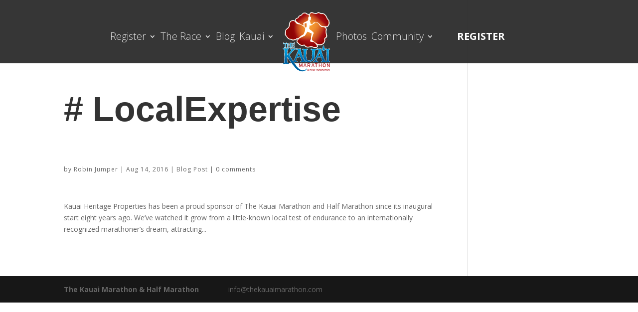

--- FILE ---
content_type: text/css
request_url: https://thekauaimarathon.com/wp-content/themes/kauai/style.css?ver=4.9.4
body_size: -140
content:
/*
Theme Name: Kauai
Version: 3.0.0
Author: Firetoss
Author URI: http://firetoss.com
Template: Divi
*/

#gform_submit_button_1 {
position: relative;
    padding: 0.3em 1em !important;
    border: 2px solid !important;
    -webkit-border-radius: 3px  !important;
    -moz-border-radius: 3px  !important;
    border-radius: 3px  !important;
    background: transparent  !important;
    font-size: 20px  !important;
    font-weight: 500  !important;
    line-height: 1.7em !important  !important;
    -webkit-transition: all 0.2s  !important;
    -moz-transition: all 0.2s  !important;
    transition: all 0.2s  !important;
}

#gform_confirmation_message_1 { color: #ffffff; }


#footer-info {

    padding-right: 5% !important;
}

#flight_table td.column-7 {
    text-align: center; !important;
}

.blog-space {
    margin-top: 50px;
}


--- FILE ---
content_type: text/css
request_url: https://thekauaimarathon.com/wp-content/themes/kauai/css/divi-extra.css?ver=6.9
body_size: 2261
content:
h2 {

   font-family: Oswald;
    font-size: 36px;
    color: white;
}

h3 {

    font-family: Oswald;
    font-size: 24px;
    color: white;
}

h4 {

    font-family: Oswald;
    font-size: 21px;
    color: white;
}

h5 {

    font-family: Oswald;
    font-size: 18px;
    color: white;
}

#kauai h2 {

    font-family: Oswald;
    font-size: 36px;
    color: white;
}

.et_pb_contact_main_title {

    text-align: center;
}
.grey {

    color: #666666;

}

#grey {

    color: #666666 !important;

}

.select_page {

    display: none !important;
}
/*#menu-home_link {*/

    /*background: rgba(30, 115, 190, 0.65);*/
    /*font-family: "Open Sans", sans-serif;*/
    /*font-size: 63px;*/
    /*color: #000;*/
/*}*/

/*#menu-item-136 {*/

    /*font-family:"Open Sans", sans-serif;*/
    /*font-weight: 800;*/
    /*font-size: !important;*/
/*}*/

.et_pb_slide_description {

    padding: 11% 0%;

}

.et_contact_bottom_container {

    margin-top: 0;
}

.fullwidth-menu-nav a {

    font-size: 48px;


}

.et_pb_contact .et_pb_contact_field_half {

    width: 75%;

}


/* Set full-size logo height to 200px */
img#logo {
    max-height: 300% !important;
    max-width: 300% !important;
    height: 230px !Important;
    margin-bottom: -40% !important;
}

li.centered-inline-logo-wrap {
    width: 234px !important;
}


@media (max-width: 1300px) {

    img#logo {

        height:165px !important;
    }

    li.centered-inline-logo-wrap {
        width: 115px !important;
    }


    #top-menu li a {
        font-size: 20px !important;
    }

    #top-menu li {
        padding-right: 5px;

    }

}

@media (max-width: 980px) {

    img#logo {

        margin-bottom: 0 !important;
    }
    .single-post h1.entry-title {
        font-size: 45px;
    }
}
/*.menu-home_link li {*/

    /*padding-right: 4%;*/

/*}*/

/*.et_pb_fullwidth_menu.et_pb_fullwidth_menu_fullwidth .et_pb_row {*/

    /*padding: 0 !important;*/
/*}*/

/*.fullwidth-menu li {*/

    /*font-size: 48px;*/
/*}*/
        .et_pb_slide_description {

            text-align: left;
        }

        .et_pb_row.et_pb_row_2.et_pb_row_fullwidth {

            text-align: center;
        }

        /*.et_pb_section.et_pb_section_0.et_pb_with_background.et_section_regular.et_pb_section_first {*/

            /*padding-top: 30% !important;*/
        /*}*/

        .et_pb_column.et_pb_column_1_2.et_pb_column_3 {

            text-align: left;
        }

        .et_pb_column.et_pb_column_1_2.et_pb_column_2 {

            text-align: right;
        }

        .et_pb_button_module_wrapper.et_pb_module {

            text-align: left;
        }

/*#page-container {*/

    /*max-width: 1440px;*/
    /*margin: 0 auto;*/
/*}*/
/*#main-header {*/

    /*max-width: 1440px;*/
    /*margin: 0 auto;*/
/*}*/

/*#top-headder {*/


    /*max-width: 1440px;*/
    /*margin: 0 auto;*/
/*}*/

/* Media Queries */


/*¨*/

/*#timer {*/

    /*bottom: -45%;*/
/*}*/

@media (max-width: 1300px) {

    #timer {

        bottom: -45%;
    }

    #seventy_five {

        padding-top: 0;
        margin-bottom: 0;
    }
    #content_col_split #seventy_five.et_pb_text {

        font-size: 18px !important;
    }
    #seventy_five h1 {

        font-size: 60px;
    }
}

.owl-item {
    float: left;
    width: 300px;
    height: 250px;
    display: flex;
    justify-content: center;
    align-items: center;
}

/*#input_1_1, #gform_widget-2 {*/

    /*width: 100%;*/
    /*text-align: center;*/
/*}*/
.et-social-icons {

    display: none;
}
.gform_heading {

    text-align: center;
}

 #tablepress-5 td.column-1 {
    width: 55%;
}

#tablepress-5 td.column-2 {
    width: 100%;
}

#tablepress-5 td.column-3, td.column-4, td.column-5, td.column-6  {
    text-align: center;
    /* padding: 33px; */
}

@media (max-width: 1024px) {

    img.airline_logo {

        max-width: 160px !important;
    }

    #tablepress-5 .check {
        max-width: 35% !important;
    }

}

@media (max-width: 768px) {
   img.airline_logo {
      max-width: 95px !important;
    }
}

@media (max-width: 640px) {
  .single-post h1.entry-title {
      font-size: 32px;
  }
}

@media (max-width: 425px) {

    #flight_table {

        display: none;
    }
}


.et_contact_bottom_container {

    margin-bottom: 0;
}

.gfield_label {

    display: none;
}
 /*=====================template 1 ===================*/
@media (max-width: 900px) {
    #half_image {

        height: 450px;
        background-size: cover;
        background-repeat: no-repeat;
        background-position: 0 0;
    }

    #half_image_mobile {
        display: none;
    }

    #half_container .et_pb_specialty_column {

        width: 100% !important;
    }

    #seventy_five {
        padding-left: 10% !important;
        padding-bottom: 3%;
    }

    #seventy_five_button {

        padding-bottom: 3%;
    }

    #half_container {

        height: auto;
    }
}



/*=======================template 2 =====================*/

    #full_main  {

        height: auto;
    }




.et_pb_column.et_pb_column_1_2.et_pb_column_0 {

    margin: 0;
}

.et_pb_column.et_pb_column_1_2.et_pb_column_2 {

    margin: 0;
}

.right .et_pb_column .et_pb_column_1_2  .et_pb_column_3 {

    float: right;
}

.et_pb_row {

    width: 100%;
    max-width: 100%;
}

#half_container .et_pb_column.et_pb_column_1_2.et_pb_column_3.et_pb_column_single {

    float: right;
}

.et_pb_column.et_pb_column_1_2.et_pb_column_0.et_pb_column_single {

    padding: 0;
}

#half_container .et_pb_column_single {

    padding: 0;
}

#half_container .et_pb_specialty_column {

    max-width: 90%;
}

#half_container .et_pb_column_1_2{

    width: 50%;
}

#half_container .et_pb_column_1_2{

    margin: 0;
}

/*.et_pb_column.et_pb_column_1_2.et_pb_column_3.et_pb_column_single {*/

    /*width: 50%;*/
/*}*/

.et_pb_button_module_wrapper.et_pb_module {

    text-align: center;
}

/*#et-top-navigation {*/

    /*margin-top: -2.5%;*/

/*}*/

/*.et_header_style_split#et-top-navigation {*/

    /*padding-top: 58px;*/
/*}*/

/*#main-header {*/

    /*max-height: 95px ;*/
    /*margin-top: 27px ;*/
    /*top: 60px !important;*/
    /*background : -moz-linear-gradient(0% 50% 0deg,rgba(0, 73, 135, 1) 0%,rgba(0, 102, 162, 1) 8.5%,rgba(0, 131, 190, 1) 19.08%,rgba(0, 151, 209, 1) 29.62%,rgba(0, 164, 221, 1) 39.99%,rgba(0, 168, 225, 1) 50%,rgba(0, 73, 135, 1) 100%);*/
    /*background : -webkit-linear-gradient(0deg, rgba(0, 73, 135, 1) 0%, rgba(0, 102, 162, 1) 8.5%, rgba(0, 131, 190, 1) 19.08%, rgba(0, 151, 209, 1) 29.62%, rgba(0, 164, 221, 1) 39.99%, rgba(0, 168, 225, 1) 50%, rgba(0, 73, 135, 1) 100%);*/
    /*background : -webkit-gradient(linear,0% 50% ,100% 50% ,color-stop(0,rgba(0, 73, 135, 1) ),color-stop(0.085,rgba(0, 102, 162, 1) ),color-stop(0.1908,rgba(0, 131, 190, 1) ),color-stop(0.2962,rgba(0, 151, 209, 1) ),color-stop(0.3999,rgba(0, 164, 221, 1) ),color-stop(0.5,rgba(0, 168, 225, 1) ),color-stop(1,rgba(0, 73, 135, 1) ));*/
    /*background : -o-linear-gradient(0deg, rgba(0, 73, 135, 1) 0%, rgba(0, 102, 162, 1) 8.5%, rgba(0, 131, 190, 1) 19.08%, rgba(0, 151, 209, 1) 29.62%, rgba(0, 164, 221, 1) 39.99%, rgba(0, 168, 225, 1) 50%, rgba(0, 73, 135, 1) 100%);*/
    /*background : -ms-linear-gradient(0deg, rgba(0, 73, 135, 1) 0%, rgba(0, 102, 162, 1) 8.5%, rgba(0, 131, 190, 1) 19.08%, rgba(0, 151, 209, 1) 29.62%, rgba(0, 164, 221, 1) 39.99%, rgba(0, 168, 225, 1) 50%, rgba(0, 73, 135, 1) 100%);*/
    /*-ms-filter: "progid:DXImageTransform.Microsoft.gradient(startColorstr='#004987', endColorstr='#004987' ,GradientType=0)";*/
    /*background : linear-gradient(90deg, rgba(0, 73, 135, 1) 0%, rgba(0, 102, 162, 1) 8.5%, rgba(0, 131, 190, 1) 19.08%, rgba(0, 151, 209, 1) 29.62%, rgba(0, 164, 221, 1) 39.99%, rgba(0, 168, 225, 1) 50%, rgba(0, 73, 135, 1) 100%);*/
    /*filter: progid:DXImageTransform.Microsoft.gradient(startColorstr='#004987',endColorstr='#004987' , GradientType=1);*/


/*}*/

/*.et_pb_svg_logo #logo,*/
/*.et_pb_svg_logo.et_header_style_split .et-fixed-header .centered-inline-logo-wrap #logo{*/

    /*height: 100%;*/
/*}*/

#top-header .et-social-icon a {

    font-size: 24px;
}

/*.et_fixed_nav {*/

    /*height:100%;*/
/*}*/

#top-header .container {

    padding-top: 5px;
}


#top-header { font-size: 18px;}
.register {border: 2px solid white; height:38px;}
.register a {color: #fff!important;}
    li.register {
    /*color:red !important;*/
    /*background-color:#e34646;*/
    font-weight: 700;
    text-transform: uppercase;
    text-align: center;
    padding-left:38px;
    padding-right:47px!important;
    padding-top: 9px;
    -moz-transition: all 0.5s;
    -webkit-transition: all 0.5s;
    transition: all 0.5s;}
li.register:hover {background-color:#EC7523; color: #00A0D2 !important}

.contact {

    max-width: 75%;
}

.tablepress tbody td {
    font-family: Oswald;
    font-size: 18px;
    color: #666666;
}

#tablepress-1 .row-1 .column-3  {

     font-size: 24px;
 }

td.column-7 {
    text-align: center; !important;
}

#tablepress-1 .row-1 .column-5  {

    font-size: 24px;
}

#half_reg {

    display: none;
}

.su-accordion .su-spoiler-title {

    font-size: 18px;
    font-family: Oswald;

}

#tabs .et_pb_tabs_controls {

    background-color: #578BC5;
}

/*#time_thingy  {*/

    /*margin: -35% 0 2% !important;*/

/*}*/

#register_buttons h2 {

    font-size: 28px;
}

#register_buttons p {

    font-size: 18px;
}

.row-1 > * {

    text-align: center;
}

.owl-item img{

    max-width: 200px;
}

/*.owl-carousel {*/

    /*max-width: 60%;*/
    /*margin: 0 auto;*/
/*}*/


.owl-wrapper {

    display: flex;
    justify-content: center;
}


#tablepress-5 .airline_logo {

    max-width: 200px;
}

#tablepress-5 .check {

    max-width: 12%;
}


/*@media (max-width: 1850px) {*/

    /*#time_thingy {*/

        /*margin: -22% 0 10% !important;*/
    /*}*/


/*}*/

/*@media (max-width: 3000px) {*/

    /*#time_thingy {*/

        /*margin: -18% 0 2% !important;*/
    /*}*/
/*}*/


/*@media (max-width: 2500px) {*/

    /*#time_thingy {*/

        /*margin: -24% 0 2% !important;*/
    /*}*/
/*}*/


/*@media (max-width: 1231px) {*/

    /*#time_thingy {*/

        /*margin-top: -42%  ;*/
    /*}*/


    /*.et_pb_countdown_timer_0.et_pb_countdown_timer .section p {*/

    /*font-size: 37px !important;*/
    /*}*/
/*}*/

/*@media (max-width: 981px) {*/

    /*#timer {*/

        /*bottom: 120px;*/
    /*}*/

    /*.ankor_menu {*/

        /*display: none;*/
    /*}*/

    /*.et_pb_fullwidth_menu_0 {*/

        /*display: none;*/
    /*}*/

    /*.et_pb_slide_title {*/

        /*font-size: 71px !important;*/
    /*}*/

  /**/

    /*.et_header_style_split #main-header .logo_container {*/

        /*text-align: left;*/
    /*}*/

    /*.et_header_style_split .mobile_nav .select_page {*/

        /*display: none;*/
    /*}*/

    /*.et_header_style_split #et_mobile_nav_menu {*/

        /*margin-top: -35px;*/
    /*}*/
    /*#time_thingy {*/
        /*margin: -73% 0 20% !important;*/
    /*}*/
/*}*/




@media  (max-width: 767px) {

    .et_pb_slide_description {

        padding: 37% 8%;
    }

    #timer {

        top: 550px;
    }
    .entry-content .et_pb_section_0 {

        height: 900px;
    }

    /*.et_pb_slides .et_pb_slide_0 {*/

        /*height: 900px;*/
        /*background-position: right -130px top 18px;*/
    /*}*/

    .et_pb_module h1 {

        font-size: 44px;
    }

    #main-header .et_mobile_menu {

        background-color: rgb(30,115,190) !important;
    }

    /*#time_thingy {*/
        /*margin: -61% 0 7% !important;*/
    /*}*/

    #half_reg {

        display: block;
    }

    #full_reg {

        display: none;
    }



}

@media (max-width: 600px) {

    #time_thingy {
        margin: -76% 0 7% !important;
    }

}


@media (max-width: 425px) {

    #time_thingy {
        margin: -88% 0 -10% !important;
    }


    #seventy_five #act {

        font-size: 34px !important;
    }

}


@media (max-width: 375px) {

    .et_pb_slide_description .et_pb_slide_title {

        font-size: 36px !important;
    }

    .et_pb_slide_description {

        padding: 45% 0;
    }

    #time_thingy {
        margin: -105% 0 -5% !important;
    }


}

@media only screen and (max-width: 320px) {

    #time_thingy {
        margin: -120% 0 -5% !important;
    }


    #slider .et_pb_slide_title {

        font-size: 36px !important;
    }

    .page-id-297 .et_pb_button {

        font-size: 15px !important;
    }
}



--- FILE ---
content_type: image/svg+xml
request_url: https://thekauaimarathon.com/wp-content/uploads/2016/04/TKM_6th-Annual_logo_.svg
body_size: 60309
content:
<?xml version="1.0" encoding="utf-8"?>
<!-- Generator: Adobe Illustrator 19.2.0, SVG Export Plug-In . SVG Version: 6.00 Build 0)  -->
<svg version="1.1" id="Layer_1" xmlns="http://www.w3.org/2000/svg" xmlns:xlink="http://www.w3.org/1999/xlink" x="0px" y="0px"
	 viewBox="0 0 351.4 473.5" enable-background="new 0 0 351.4 473.5" xml:space="preserve">
<path fill="#FFFFFF" d="M146.2,346v-11c0-1.3,0-3.1,0.1-3.7c-0.2,0.6-0.8,2.1-1.3,3.3l-5.1,11.7l-5-11.7c-0.5-1.2-1.1-2.7-1.3-3.3
	c0,0.6,0.1,2.4,0.1,3.7v11h-2.9v-20.8h3.2l4.7,11.1c0.5,1.2,1.2,2.7,1.4,3.6c0.3-0.9,0.9-2.3,1.4-3.6l4.6-11.1h3.3V346H146.2"/>
<path fill="#FFFFFF" d="M146.2,346h1v-11c0-1.2,0-3.1,0.1-3.6c0-0.5-0.3-0.9-0.8-1c-0.5-0.1-1,0.1-1.1,0.6c-0.2,0.6-0.8,2.1-1.3,3.3
	l0,0l-4.1,9.6l-4.1-9.6c-0.5-1.2-1.1-2.7-1.3-3.3c-0.2-0.5-0.7-0.7-1.1-0.6c-0.5,0.1-0.8,0.5-0.8,1c0,0.5,0.1,2.4,0.1,3.6v10h-0.9
	v-18.8h1.5l4.4,10.5l0,0c0.3,0.6,0.5,1.3,0.8,1.9c0.3,0.6,0.5,1.2,0.6,1.6c0.1,0.4,0.5,0.7,0.9,0.7c0.4,0,0.8-0.3,1-0.7
	c0.3-0.8,0.9-2.3,1.4-3.5l4.3-10.5h1.7V345h-2.1V346h1H146.2v1h3.1c0.3,0,0.5-0.1,0.7-0.3c0.2-0.2,0.3-0.4,0.3-0.7v-20.8
	c0-0.3-0.1-0.5-0.3-0.7c-0.2-0.2-0.4-0.3-0.7-0.3h-3.3c-0.4,0-0.8,0.2-0.9,0.6l-4.6,11.1c-0.5,1.2-1.1,2.7-1.4,3.6l0.9,0.3l1-0.3
	c-0.2-0.5-0.4-1.1-0.7-1.7c-0.3-0.6-0.6-1.3-0.8-1.9l0,0l-4.7-11.1c-0.2-0.4-0.5-0.6-0.9-0.6h-3.2c-0.3,0-0.5,0.1-0.7,0.3
	c-0.2,0.2-0.3,0.4-0.3,0.7V346c0,0.3,0.1,0.5,0.3,0.7c0.2,0.2,0.4,0.3,0.7,0.3h2.9c0.3,0,0.5-0.1,0.7-0.3c0.2-0.2,0.3-0.4,0.3-0.7
	v-11c0-1.3,0-3.1-0.1-3.7l-1,0l-0.9,0.4c0.2,0.6,0.8,2.1,1.3,3.3l5,11.7c0.2,0.4,0.5,0.6,0.9,0.6c0.4,0,0.8-0.2,0.9-0.6l5.1-11.7
	l0,0c0.5-1.2,1.1-2.7,1.3-3.3l-0.9-0.4l-1-0.1c0,0.6-0.1,2.4-0.1,3.7v11c0,0.3,0.1,0.5,0.3,0.7c0.2,0.2,0.4,0.3,0.7,0.3V346"/>
<path fill="#FFFFFF" d="M170.3,346l-1.8-4.9h-8.3l-1.7,4.9h-3.2l7.5-20.8h3.3l7.6,20.8H170.3 M166,333.5c-0.5-1.5-1.3-3.9-1.6-4.8
	c-0.2,0.9-1,3.3-1.5,4.8l-1.7,4.8h6.4L166,333.5z"/>
<path fill="#FFFFFF" d="M170.3,346l0.9-0.3l-1.8-4.9c-0.1-0.4-0.5-0.7-0.9-0.7h-8.3c-0.4,0-0.8,0.3-0.9,0.7l-1.5,4.3h-1.1l6.8-18.8
	h1.9l6.9,18.8h-1.9V346l0.9-0.3L170.3,346v1h3.3c0.3,0,0.6-0.2,0.8-0.4c0.2-0.3,0.2-0.6,0.1-0.9l-7.6-20.8c-0.1-0.4-0.5-0.7-0.9-0.7
	h-3.3c-0.4,0-0.8,0.3-0.9,0.7l-7.5,20.8c-0.1,0.3-0.1,0.6,0.1,0.9c0.2,0.3,0.5,0.4,0.8,0.4h3.2c0.4,0,0.8-0.3,0.9-0.7l1.5-4.3h6.9
	l1.5,4.3c0.1,0.4,0.5,0.7,0.9,0.7V346 M166,333.5l0.9-0.3c-0.3-0.7-0.6-1.7-0.9-2.6c-0.3-0.9-0.6-1.7-0.7-2.1
	c-0.1-0.4-0.5-0.7-1-0.7c-0.5,0-0.8,0.3-1,0.7c-0.2,0.8-1,3.2-1.5,4.8l0,0l-1.7,4.8c-0.1,0.3-0.1,0.6,0.1,0.9
	c0.2,0.3,0.5,0.4,0.8,0.4h6.4c0.3,0,0.6-0.2,0.8-0.4c0.2-0.3,0.2-0.6,0.1-0.9l-1.7-4.8l0,0L166,333.5l-0.9,0.3l1.2,3.5h-3.6l1.2-3.4
	l0,0c0.5-1.6,1.3-3.9,1.5-4.9l-1-0.3l-1,0.3c0.1,0.5,0.4,1.3,0.7,2.2c0.3,0.9,0.6,1.9,0.9,2.6l0,0L166,333.5z"/>
<path fill="#FFFFFF" d="M190.4,337.5l4.3,8.5H191l-4.1-8.2h-4.7v8.2h-3.1v-20.8h9.1c3.6,0,6.7,1.9,6.7,6.2
	C195,334.7,193.2,336.8,190.4,337.5 M188.3,328.1h-6.1v6.7h6.1c2.1,0,3.5-1.1,3.5-3.3C191.8,329.3,190.4,328.1,188.3,328.1z"/>
<path fill="#FFFFFF" d="M190.4,337.5l-0.9,0.4l3.5,7.1h-1.4l-3.9-7.7c-0.2-0.3-0.5-0.6-0.9-0.6h-4.7c-0.3,0-0.5,0.1-0.7,0.3
	c-0.2,0.2-0.3,0.4-0.3,0.7v7.2h-1.1v-18.8h8.1c1.6,0,3.1,0.4,4.1,1.3c1,0.8,1.6,2,1.6,4c0,1.5-0.4,2.6-1,3.4
	c-0.6,0.8-1.6,1.4-2.8,1.7c-0.3,0.1-0.5,0.3-0.7,0.6c-0.1,0.3-0.1,0.6,0,0.9L190.4,337.5l0.2,1c1.6-0.4,3-1.2,3.9-2.4
	c0.9-1.2,1.4-2.8,1.4-4.6c0-2.4-0.9-4.3-2.3-5.5c-1.5-1.2-3.4-1.7-5.4-1.7h-9.1c-0.3,0-0.5,0.1-0.7,0.3c-0.2,0.2-0.3,0.4-0.3,0.7
	V346c0,0.3,0.1,0.5,0.3,0.7c0.2,0.2,0.4,0.3,0.7,0.3h3.1c0.3,0,0.5-0.1,0.7-0.3c0.2-0.2,0.3-0.4,0.3-0.7v-7.2h3.1l3.9,7.7
	c0.2,0.3,0.5,0.6,0.9,0.6h3.6c0.3,0,0.7-0.2,0.9-0.5c0.2-0.3,0.2-0.7,0-1l-4.3-8.5L190.4,337.5l0.2,1L190.4,337.5 M188.3,328.1v-1
	h-6.1c-0.3,0-0.5,0.1-0.7,0.3c-0.2,0.2-0.3,0.4-0.3,0.7v6.7c0,0.3,0.1,0.5,0.3,0.7c0.2,0.2,0.4,0.3,0.7,0.3h6.1
	c1.2,0,2.3-0.3,3.2-1.1c0.4-0.4,0.8-0.9,1-1.4c0.2-0.6,0.3-1.2,0.3-1.8c0-1.3-0.5-2.5-1.3-3.2c-0.8-0.8-2-1.1-3.2-1.1v2
	c0.9,0,1.5,0.2,1.9,0.6c0.4,0.4,0.6,0.9,0.7,1.8c0,0.5-0.1,0.8-0.2,1.1c-0.2,0.4-0.4,0.7-0.8,0.9c-0.4,0.2-0.9,0.3-1.6,0.3h-5.1
	v-4.7h5.1V328.1z"/>
<path fill="#FFFFFF" d="M216.5,346l-1.8-4.9h-8.3l-1.7,4.9h-3.2l7.5-20.8h3.3l7.6,20.8H216.5 M212.1,333.5c-0.5-1.5-1.3-3.9-1.6-4.8
	c-0.2,0.9-1,3.3-1.5,4.8l-1.7,4.8h6.4L212.1,333.5z"/>
<path fill="#FFFFFF" d="M216.5,346l0.9-0.3l-1.8-4.9c-0.1-0.4-0.5-0.7-0.9-0.7h-8.3c-0.4,0-0.8,0.3-0.9,0.7L204,345h-1.1l6.8-18.8
	h1.9l6.9,18.8h-1.9V346l0.9-0.3L216.5,346v1h3.3c0.3,0,0.6-0.2,0.8-0.4c0.2-0.3,0.2-0.6,0.1-0.9l-7.6-20.8c-0.1-0.4-0.5-0.7-0.9-0.7
	h-3.3c-0.4,0-0.8,0.3-0.9,0.7l-7.5,20.8c-0.1,0.3-0.1,0.6,0.1,0.9c0.2,0.3,0.5,0.4,0.8,0.4h3.2c0.4,0,0.8-0.3,0.9-0.7l1.5-4.3h6.9
	l1.5,4.3c0.1,0.4,0.5,0.7,0.9,0.7V346 M212.1,333.5l0.9-0.3c-0.3-0.7-0.6-1.7-0.9-2.6c-0.3-0.9-0.6-1.7-0.7-2.1
	c-0.1-0.4-0.5-0.7-1-0.7c-0.5,0-0.9,0.3-1,0.7c-0.2,0.8-1,3.2-1.5,4.8l0,0l-1.7,4.8c-0.1,0.3-0.1,0.6,0.1,0.9
	c0.2,0.3,0.5,0.4,0.8,0.4h6.4c0.3,0,0.6-0.2,0.8-0.4c0.2-0.3,0.2-0.6,0.1-0.9l-1.7-4.8l0,0L212.1,333.5l-0.9,0.3l1.2,3.5h-3.6
	l1.2-3.4l0,0c0.5-1.6,1.3-3.9,1.5-4.9l-1-0.3l-1,0.3c0.1,0.5,0.4,1.3,0.7,2.2c0.3,0.9,0.6,1.9,0.9,2.6l0,0L212.1,333.5z"/>
<polyline fill="#FFFFFF" points="231.1,328.2 231.1,346 228,346 228,328.2 221.9,328.2 221.9,325.2 237.2,325.2 237.2,328.2 
	231.1,328.2 "/>
<path fill="#FFFFFF" d="M231.1,328.2h-1V345H229v-16.8c0-0.3-0.1-0.5-0.3-0.7c-0.2-0.2-0.4-0.3-0.7-0.3h-5.1v-1.1h13.3v1.1h-5.1
	c-0.3,0-0.5,0.1-0.7,0.3c-0.2,0.2-0.3,0.4-0.3,0.7H231.1v1h6.1c0.3,0,0.5-0.1,0.7-0.3c0.2-0.2,0.3-0.4,0.3-0.7v-3.1
	c0-0.3-0.1-0.5-0.3-0.7c-0.2-0.2-0.4-0.3-0.7-0.3h-15.3c-0.3,0-0.5,0.1-0.7,0.3c-0.2,0.2-0.3,0.4-0.3,0.7v3.1c0,0.3,0.1,0.5,0.3,0.7
	c0.2,0.2,0.4,0.3,0.7,0.3h5.1V346c0,0.3,0.1,0.5,0.3,0.7c0.2,0.2,0.4,0.3,0.7,0.3h3.1c0.3,0,0.5-0.1,0.7-0.3
	c0.2-0.2,0.3-0.4,0.3-0.7v-17.8H231.1v1V328.2"/>
<polyline fill="#FFFFFF" points="257.4,346 257.4,336.7 247.8,336.7 247.8,346 244.7,346 244.7,325.2 247.8,325.2 247.8,333.6 
	257.4,333.6 257.4,325.2 260.5,325.2 260.5,346 257.4,346 "/>
<path fill="#FFFFFF" d="M257.4,346h1v-9.3c0-0.3-0.1-0.5-0.3-0.7c-0.2-0.2-0.4-0.3-0.7-0.3h-9.6c-0.3,0-0.5,0.1-0.7,0.3
	c-0.2,0.2-0.3,0.4-0.3,0.7v8.3h-1.1v-18.8h1.1v7.4c0,0.3,0.1,0.5,0.3,0.7c0.2,0.2,0.4,0.3,0.7,0.3h9.6c0.3,0,0.5-0.1,0.7-0.3
	c0.2-0.2,0.3-0.4,0.3-0.7v-7.4h1.1V345h-2.1V346h1H257.4v1h3.1c0.3,0,0.5-0.1,0.7-0.3c0.2-0.2,0.3-0.4,0.3-0.7v-20.8
	c0-0.3-0.1-0.5-0.3-0.7c-0.2-0.2-0.4-0.3-0.7-0.3h-3.1c-0.3,0-0.5,0.1-0.7,0.3c-0.2,0.2-0.3,0.4-0.3,0.7v7.4h-7.6v-7.4
	c0-0.3-0.1-0.5-0.3-0.7c-0.2-0.2-0.4-0.3-0.7-0.3h-3.1c-0.3,0-0.5,0.1-0.7,0.3c-0.2,0.2-0.3,0.4-0.3,0.7V346c0,0.3,0.1,0.5,0.3,0.7
	c0.2,0.2,0.4,0.3,0.7,0.3h3.1c0.3,0,0.5-0.1,0.7-0.3c0.2-0.2,0.3-0.4,0.3-0.7v-8.3h7.6v8.3c0,0.3,0.1,0.5,0.3,0.7
	c0.2,0.2,0.4,0.3,0.7,0.3V346"/>
<path fill="#FFFFFF" d="M276.2,346.3c-5.4,0-8.8-4.4-8.8-10.7c0-6.3,3.4-10.8,8.8-10.8c5.4,0,8.8,4.4,8.8,10.8
	C285,341.9,281.6,346.3,276.2,346.3 M276.2,328c-3.6,0-5.6,2.9-5.6,7.6c0,4.7,2,7.6,5.6,7.6c3.7,0,5.7-2.9,5.7-7.6
	C281.8,330.9,279.8,328,276.2,328z"/>
<path fill="#FFFFFF" d="M276.2,346.3v-1c-2.4,0-4.3-1-5.6-2.6c-1.4-1.7-2.2-4.1-2.2-7.1c0-3,0.8-5.4,2.2-7.1
	c1.4-1.7,3.2-2.6,5.6-2.6c2.4,0,4.3,1,5.7,2.6c1.4,1.7,2.2,4.1,2.2,7.1c0,3-0.8,5.4-2.2,7.1c-1.4,1.7-3.2,2.6-5.7,2.6v2
	c3,0,5.5-1.3,7.2-3.4c1.7-2.1,2.6-5,2.6-8.4c0-3.3-0.9-6.2-2.6-8.4c-1.7-2.1-4.2-3.4-7.2-3.4c-3,0-5.5,1.3-7.2,3.4
	c-1.7,2.1-2.6,5-2.6,8.4c0,3.3,0.9,6.2,2.6,8.4c1.7,2.1,4.2,3.4,7.2,3.4V346.3 M276.2,328v-1c-1,0-2,0.2-2.9,0.6
	c-1.3,0.6-2.2,1.7-2.9,3.1c-0.6,1.4-0.9,3-0.9,4.9c0,2.5,0.5,4.6,1.6,6.1c0.6,0.8,1.3,1.4,2.1,1.8c0.8,0.4,1.8,0.6,2.9,0.6
	c1,0,2-0.2,2.9-0.6c1.3-0.6,2.3-1.7,2.9-3.1c0.6-1.4,0.9-3,0.9-4.9c0-2.5-0.5-4.6-1.6-6.1c-0.6-0.8-1.3-1.4-2.1-1.8
	c-0.9-0.4-1.8-0.6-2.9-0.6v2c0.8,0,1.4,0.2,2,0.4c0.8,0.4,1.5,1.1,1.9,2.1c0.5,1,0.7,2.4,0.7,4.1c0,2.2-0.5,3.9-1.3,5
	c-0.4,0.5-0.9,0.9-1.4,1.2c-0.6,0.3-1.2,0.4-2,0.4c-0.8,0-1.4-0.2-2-0.4c-0.8-0.4-1.5-1.1-1.9-2.1c-0.5-1-0.7-2.4-0.7-4.1
	c0-2.2,0.5-3.9,1.3-5c0.4-0.5,0.9-0.9,1.4-1.2c0.5-0.3,1.2-0.4,2-0.4V328z"/>
<path fill="#FFFFFF" d="M304.7,346l-8.3-13.1c-0.5-0.8-1.2-2-1.6-2.6c0,0.8,0,3.7,0,4.8V346h-3v-20.8h3.2l7.9,12.7
	c0.5,0.9,1.4,2.4,1.7,2.9c0-0.8,0-3.7,0-4.9v-10.7h3V346H304.7"/>
<path fill="#FFFFFF" d="M304.7,346l0.8-0.5l-8.3-13.1l0,0c-0.5-0.7-1.2-2-1.5-2.5c-0.2-0.4-0.7-0.6-1.1-0.4c-0.4,0.1-0.7,0.5-0.7,1
	c0,0.8,0,3.7,0,4.8v9.8h-1v-18.8h1.6l7.6,12.2l0,0c0.5,0.8,1.4,2.4,1.7,2.9c0.2,0.4,0.7,0.6,1.1,0.5c0.4-0.1,0.7-0.5,0.7-1
	c0-0.8,0-3.8,0-4.9v-9.7h1V345h-2V346l0.8-0.5L304.7,346v1h3c0.3,0,0.5-0.1,0.7-0.3c0.2-0.2,0.3-0.4,0.3-0.7v-20.8
	c0-0.3-0.1-0.5-0.3-0.7c-0.2-0.2-0.4-0.3-0.7-0.3h-3c-0.3,0-0.5,0.1-0.7,0.3c-0.2,0.2-0.3,0.4-0.3,0.7v10.7c0,1.2,0,4.1,0,4.9h1
	l0.9-0.5c-0.3-0.6-1.2-2.1-1.8-3v0l-7.9-12.7c-0.2-0.3-0.5-0.5-0.8-0.5h-3.2c-0.3,0-0.5,0.1-0.7,0.3c-0.2,0.2-0.3,0.4-0.3,0.7V346
	c0,0.3,0.1,0.5,0.3,0.7c0.2,0.2,0.4,0.3,0.7,0.3h3c0.3,0,0.5-0.1,0.7-0.3c0.2-0.2,0.3-0.4,0.3-0.7v-10.8c0-1.2,0-4.1,0-4.8h-1
	l-0.9,0.5c0.3,0.5,1,1.8,1.6,2.6l0.8-0.5l-0.8,0.5l8.3,13.1c0.2,0.3,0.5,0.5,0.8,0.5V346"/>
<path fill="#FFFFFF" d="M59.2,208.9c0,0.5-0.1,1-0.1,1.5c-0.1,0.5-0.1,1-0.2,1.4c0,0.1-0.1,0.2-0.1,0.2l-0.1,0h-0.1l-0.2,0
	c-0.3-0.8-0.7-1.4-1.2-1.7c-0.5-0.4-1.2-0.5-2.1-0.5c-0.1,0-0.2,0-0.2,0.1l-0.1,0.1v0l-0.1,0.1l-0.2-0.1l0-0.1c0,0-0.1,0-0.2,0
	c-0.1,0-0.3,0-0.4,0c-0.1,0-0.3,0-0.4,0c-0.1,0-0.2,0-0.2,0c-0.5,0-1,0.2-1.2,0.5c-0.3,0.3-0.5,0.7-0.8,1c-0.1,0.1-0.2,0.2-0.3,0.4
	c-0.1,0.1-0.2,0.2-0.4,0.4c0,0.1,0.1,0.2,0.2,0.3c0.1,0.1,0.1,0.2,0.2,0.4c0.1,0.1,0.1,0.2,0.2,0.4c0.1,0.1,0.1,0.2,0.1,0.3v8.3
	c0,0.4,0,0.8-0.1,1.1c-0.1,0.4-0.1,0.8-0.2,1.1c-0.1,0.4-0.1,0.8-0.2,1.1c-0.1,0.4-0.1,0.8-0.1,1.2c0,0.2,0,0.7,0.1,1.3
	c0.1,0.6,0.2,1.2,0.4,1.9c0.2,0.6,0.3,1.2,0.6,1.7c0.2,0.5,0.5,0.8,0.7,0.8c0.3,0,0.5,0,0.8,0.1c0.3,0,0.5,0.1,0.8,0.1l0.2,0.3v0.5
	l-0.3,0.2l-0.2,0.1l-0.2,0c-0.1,0-0.2,0-0.4,0c-0.8,0-1.6-0.1-2.5-0.2c-0.9-0.1-1.7-0.2-2.6-0.2c-0.3,0-0.6,0-1,0.1
	c-0.4,0-0.7,0.1-1.1,0.2c-0.4,0.1-0.7,0.1-1,0.2c-0.3,0-0.5,0.1-0.6,0.1c-0.1,0-0.3-0.1-0.4-0.2c-0.1-0.2-0.2-0.3-0.3-0.5
	c0.2-0.2,0.4-0.4,0.7-0.4c0.3-0.1,0.6-0.1,0.9-0.2c0.3-0.1,0.6-0.2,0.8-0.3c0.2-0.1,0.4-0.4,0.4-0.8c0-0.2,0.1-0.4,0.1-0.6
	c0-0.2,0-0.4,0.1-0.7c0.1-0.5,0.2-0.9,0.5-1.2l-0.4-0.2c0-0.1,0-0.4,0-0.7c0-0.3,0-0.7,0-1.1c0-0.4,0-0.9,0-1.4c0-0.5,0-1,0-1.5
	c0-0.5,0-1,0-1.5c0-0.5,0-0.9,0-1.3c0-0.4,0-0.7,0-1c0-0.3,0-0.4,0-0.5c0-0.1,0.1-0.2,0.1-0.3c0-0.1,0.1-0.2,0.1-0.3
	c0-0.1,0.1-0.2,0.1-0.3c0-0.1,0.1-0.2,0.1-0.3c0-0.1-0.1-0.2-0.2-0.4c-0.1-0.2-0.1-0.4-0.2-0.6c0-0.2-0.1-0.4-0.1-0.6
	c0-0.2,0-0.3,0-0.4c0-0.2,0-0.4,0.1-0.6c0.1-0.2,0.1-0.4,0.1-0.6c0.1-0.2,0.1-0.4,0.2-0.6c0.1-0.2,0.1-0.4,0.1-0.6
	c0-0.1,0-0.3-0.1-0.6c-0.1-0.3-0.2-0.5-0.3-0.8c-0.1-0.3-0.2-0.6-0.3-0.8c-0.1-0.3-0.2-0.5-0.2-0.6c-0.1-0.1-0.2-0.1-0.3-0.2
	c-0.1,0-0.2-0.1-0.3-0.1c-0.1,0-0.2-0.1-0.3-0.2c-0.1-0.1-0.2-0.2-0.3-0.3c-0.1,0-0.3,0.1-0.5,0.1c-0.2,0-0.4,0.1-0.7,0.1
	c-0.2,0-0.5,0-0.7,0c-0.2,0-0.4,0-0.5,0c-0.2,0-0.4,0-0.7,0c-0.2,0-0.4,0-0.6,0.1c-0.4,0.1-0.8,0.2-1.1,0.5
	c-0.3,0.2-0.6,0.7-0.7,1.3h-0.3c-0.1-0.1-0.2-0.2-0.3-0.5c0-0.3-0.1-0.5-0.1-0.9c0-0.3,0-0.6,0-0.9c0-0.3,0-0.5,0-0.6
	c0-0.3,0-0.6-0.1-0.8c-0.1-0.2-0.1-0.5-0.1-0.7c0-0.1-0.1-0.2-0.1-0.3c0-0.1-0.1-0.2-0.1-0.3c0-0.1,0-0.2,0-0.3l0-0.2
	c0-0.1,0.1-0.3,0.2-0.4c0.2-0.1,0.3-0.2,0.5-0.3c0.2,0.2,0.3,0.4,0.4,0.6c0,0.1,0.1,0.2,0.1,0.3c0,0.1,0.1,0.2,0.1,0.3
	c0.1,0.2,0.2,0.3,0.3,0.4c0.1,0.1,0.4,0.2,0.8,0.2c0.2,0,0.4,0.1,0.6,0.2c0.2,0.1,0.4,0.2,0.6,0.2c0.3,0,0.7,0,1.2,0.1
	c0.4,0,0.9,0.1,1.3,0.1c0.5,0.1,0.9,0.1,1.3,0.1c0.4,0,0.8,0,1.1,0c0.3,0,0.7,0,1.1-0.1c0.4-0.1,0.7-0.1,1.1-0.1l0.2,0.1
	c0,0.1,0.1,0.1,0.3,0.1c0.1,0,0.2,0,0.3-0.1l0,0l0.2-0.1c0.4,0,0.8,0,1.2,0.1c0.4,0.1,0.8,0.1,1.3,0.1c0.1,0,0.2-0.1,0.2-0.2v-0.1
	h0.1c0.1,0,0.2,0,0.3,0c0.2,0,0.3,0,0.5,0c0.2,0,0.3,0,0.5,0.1c0.2,0,0.3,0,0.3,0.1c0,0,0.1,0,0.2,0c0.2,0,0.4,0,0.6-0.1
	c0.2-0.1,0.4-0.2,0.6-0.2c0.1,0,0.1-0.1,0.3-0.1c0.3,0,0.5,0,0.8-0.1c0.3-0.1,0.6-0.1,0.8-0.3c0.2-0.1,0.4-0.3,0.6-0.5
	c0.1-0.2,0.2-0.5,0.2-0.9h0.9C59.2,206.9,59.2,207.9,59.2,208.9"/>
<path fill="#FFFFFF" d="M59.2,208.9l-1.5-0.1c0,0.5-0.1,1-0.1,1.5l0,0c0,0.4-0.1,0.9-0.2,1.3l1.5,0.3l-1.4-0.5l0,0l0.2,0.1l-0.2-0.1
	l0,0l0.2,0.1l-0.2-0.1l0.9,0.4l-0.8-0.5l-0.1,0.1l0.9,0.4l-0.8-0.5l1.1,0.7l-0.9-1c-0.1,0.1-0.2,0.2-0.2,0.3l1.1,0.7l-0.9-1l1,1.1
	l-0.6-1.4l-0.1,0l0.6,1.4v-1.5h-0.1c-0.1,0-0.2,0-0.3,0l-0.2,0l0.3,1.5l1.4-0.5c-0.4-1-0.9-1.9-1.7-2.4l0,0
	c-0.8-0.6-1.9-0.8-2.9-0.8c-0.1,0-0.3,0-0.5,0.1c-0.1,0-0.3,0.1-0.4,0.2c-0.2,0.1-0.4,0.3-0.5,0.5l0,0l-0.1,0.1
	c-0.1,0.2-0.2,0.5-0.2,0.7v0h1.5l-0.9-1.2l-0.1,0.1l0.9,1.2l0.5-1.4l-0.2-0.1l-0.5,1.4l1.4-0.6l0-0.1c-0.1-0.2-0.2-0.4-0.4-0.6
	c-0.2-0.2-0.3-0.2-0.4-0.2c-0.2-0.1-0.3-0.1-0.4-0.1c-0.1,0-0.2,0-0.3,0l0,0c-0.2,0-0.3,0-0.4,0l-0.1,1.5l0.1-1.5
	c-0.2,0-0.3,0-0.5,0h0l-0.1,0l-0.1,0c0,0,0,0-0.1,0c-0.4,0-0.8,0.1-1.3,0.2c-0.4,0.2-0.8,0.4-1.1,0.8l0,0c-0.3,0.3-0.6,0.7-0.9,1.1
	l1.2,0.9l-1.1-1c-0.1,0.1-0.2,0.3-0.3,0.4l0,0c0,0-0.1,0.1-0.2,0.2c-0.6,0.5-0.7,1.3-0.3,1.9l0.1,0.2l0,0c0,0.1,0.1,0.2,0.2,0.3
	c0.1,0.1,0.1,0.2,0.1,0.3l0,0l0,0l0.5-0.2l-0.5,0.1l0,0.1l0.5-0.2l-0.5,0.1l1.1-0.3h-1.1c0,0.1,0,0.2,0,0.3l1.1-0.3h-1.1v8.3
	c0,0.3,0,0.6-0.1,0.9l0,0c0,0.3-0.1,0.7-0.2,1l0,0.1c-0.1,0.4-0.1,0.8-0.2,1.1l0,0c-0.1,0.5-0.1,0.9-0.1,1.4c0,0.4,0.1,0.8,0.1,1.5
	l0,0c0.1,0.7,0.2,1.3,0.4,2l0,0c0.2,0.7,0.4,1.4,0.6,2l0,0c0.2,0.3,0.3,0.7,0.6,1c0.1,0.2,0.3,0.3,0.6,0.5c0.2,0.1,0.6,0.2,0.9,0.2
	c0.2,0,0.4,0,0.5,0l0,0c0.3,0.1,0.6,0.1,0.9,0.1l0.1-1.5l-1.2,0.9l0.2,0.3l1.2-0.9h-1.5v0.5h1.5l-0.7-1.3l-0.3,0.2l-0.2,0.1l0.7,1.3
	l-0.3-1.5l-0.2,0l0.3,1.5l-0.2-1.5c0,0-0.1,0-0.2,0c-0.7,0-1.5-0.1-2.3-0.2h0c-0.9-0.1-1.8-0.2-2.8-0.2c-0.4,0-0.7,0-1.2,0.1l0,0
	c-0.4,0-0.8,0.1-1.2,0.2l0,0c-0.3,0.1-0.6,0.1-0.9,0.1l0,0c-0.1,0-0.3,0-0.3,0l-0.1,0h0l0,0.2v-0.2h0l0,0.2v-0.2v1.1l0.6-1
	c-0.1-0.1-0.3-0.1-0.6-0.1v1.1l0.6-1l-0.3,0.5l0.4-0.4c0,0,0,0-0.1-0.1l-0.3,0.5l0.4-0.4l0,0l0,0l-0.4,0.3l0.5-0.1
	c0-0.1-0.1-0.2-0.1-0.2l-0.4,0.3l0.5-0.1l-1.4,0.4l1.2,1l-0.2-0.1l0.1,0.2l0.1,0l-0.2-0.1l0.1,0.2l-0.1-0.2l0,0.2l0.1,0l-0.1-0.2
	l0,0.2l-0.3-1.5l0.3,1.5c0.3-0.1,0.6-0.1,0.9-0.2l0,0c0.5-0.1,0.9-0.3,1.3-0.5l-0.8-1.3l0.8,1.3c0.4-0.2,0.6-0.5,0.8-0.9
	c0.2-0.3,0.3-0.7,0.3-1l-1.5-0.2l1.5,0.3c0.1-0.3,0.1-0.6,0.1-0.9c0-0.1,0-0.2,0-0.4l0-0.1c0-0.3,0.1-0.4,0.2-0.5
	c0.3-0.4,0.4-0.8,0.3-1.2c-0.1-0.4-0.4-0.8-0.8-1l-0.4-0.2l-0.7,1.3h1.5c0-0.1,0-0.3,0-0.6l0,0c0-0.3,0-0.7,0-1.1v0
	c0-0.4,0-0.9,0-1.4c0-0.5,0-1,0-1.5c0-0.5,0-1,0-1.5c0-0.5,0-0.9,0-1.3c0-0.4,0-0.8,0-1.1v0c0-0.2,0-0.3,0-0.4l0-0.2
	c0-0.1,0-0.1-0.1-0.3l-1.4,0.4l1.4,0.5c0-0.1,0.1-0.2,0.1-0.4l-1.4-0.4l1.4,0.4l0.1-0.2l-1.4-0.5l1.4,0.6c0.1-0.2,0.1-0.3,0.2-0.5
	l0,0l-0.3-0.1l0.3,0.1l0,0l-0.3-0.1l0.3,0.1l0,0l0,0c0.3-0.5,0.2-1.1-0.1-1.5l-0.8,0.5l0.8-0.4l-0.1-0.1l-0.8,0.5l0.8-0.4l-0.2,0.1
	l0.2-0.1l0,0l-0.2,0.1l0.2-0.1l-0.1-0.1l0,0c0-0.1-0.1-0.2-0.1-0.4l0,0c0-0.2-0.1-0.4-0.1-0.5l0,0l0-0.2l0,0l-0.6,0h0.6l0,0l-0.6,0
	h0.6l0-0.2l-1.5-0.4l1.4,0.4c0.1-0.2,0.1-0.5,0.2-0.7l-1.5-0.3l1.4,0.4c0.1-0.2,0.1-0.5,0.2-0.7l0,0c0.1-0.3,0.1-0.7,0.1-1
	c0-0.2,0-0.4-0.1-0.5c0-0.2-0.1-0.3-0.1-0.5l0,0c-0.1-0.3-0.2-0.6-0.3-0.9l-1.4,0.5l1.4-0.5c-0.1-0.3-0.2-0.6-0.3-0.8l0,0
	c-0.1-0.3-0.2-0.5-0.3-0.7c-0.1-0.2-0.2-0.4-0.4-0.5c-0.2-0.2-0.4-0.3-0.7-0.4l-0.6,1.4l0.6-1.4c-0.2-0.1-0.3-0.1-0.5-0.2l-0.5,1.4
	l0.5-1.4l0,0.1l0-0.1l0,0l0,0.1l0-0.1l0,0l0,0l-0.5,0.8l0.8-0.6c0,0-0.1-0.1-0.2-0.2l-0.5,0.8l0.8-0.6l-0.4,0.3l0.4-0.2l0,0
	l-0.4,0.3l0.4-0.2l-0.1,0l0.1,0l0,0l-0.1,0l0.1,0l0,0c-0.3-0.7-1.1-1-1.9-0.8l0.1,0.4l-0.1-0.4l0,0l0.1,0.4l-0.1-0.4l0,0
	c0,0-0.1,0-0.3,0l0,0c-0.2,0-0.3,0-0.5,0.1l0.1,1.5l-0.1-1.5c-0.2,0-0.5,0-0.7,0h0c-0.2,0-0.3,0-0.3,0l-0.2,0c-0.2,0-0.4,0-0.5,0
	c-0.3,0-0.6,0-0.9,0.1l0.3,1.5l-0.2-1.5c-0.6,0.1-1.2,0.4-1.8,0.8l0.9,1.2l-0.9-1.2c-0.4,0.3-0.6,0.6-0.8,1
	c-0.2,0.4-0.3,0.7-0.4,1.1l1.4,0.4v-1.5h-0.3v1.5l0.7-1.3l-0.5,1l1-0.5c-0.1-0.1-0.2-0.3-0.5-0.5l-0.5,1l1-0.5l-0.6,0.3l0.7-0.2
	l-0.1-0.1l-0.6,0.3l0.7-0.2l-0.3,0.1l0.3-0.1l0,0l-0.3,0.1l0.3-0.1l0,0l0,0c0-0.2,0-0.4,0-0.6c0-0.3,0-0.5,0-0.8l0,0
	c0-0.3,0.1-0.5,0.1-0.8c0-0.4,0-0.8-0.1-1.1v0c-0.1-0.2-0.1-0.5-0.1-0.7l-0.1-0.3l0-0.1l-1.5,0.3l1.5-0.3c0-0.2-0.1-0.4-0.2-0.6
	l-1.4,0.6l1.5-0.3c0-0.1,0-0.2,0-0.3l-1.5,0.3l1.5-0.1l0-0.2l-1.5,0.1H40h-1.1l1,0.6c0.1-0.1,0.1-0.3,0.1-0.6h-1.1l1,0.6l-0.6-0.4
	l0.6,0.5l0.1-0.1l-0.6-0.4l0.6,0.5l-0.3-0.2l0.3,0.3l0,0l-0.3-0.2l0.3,0.3l0,0l0,0l0,0l0,0l0,0l-1-1.1l1,1.1l0,0l-0.1-0.2l0.1,0.2
	l0,0l-0.1-0.2l0.1,0.2l-0.3-0.6l0.2,0.6l0.1,0l-0.3-0.6l0.2,0.6l-0.4-1.4l-1.2,0.9c0.1,0.2,0.2,0.3,0.3,0.4l1.3-0.7l-1.4,0.5l0,0.1
	l1.4-0.4l-1.5,0.3c0,0.2,0.1,0.4,0.2,0.5l0,0.1c0.2,0.4,0.5,0.7,0.8,1l0.8-1.2l-0.9,1.2c0.3,0.2,0.6,0.3,0.9,0.4
	c0.3,0.1,0.5,0.1,0.8,0.1v-0.4l-0.2,0.3L41,209v-0.4l-0.2,0.3l0.8-1.3l-0.8,1.3c0.4,0.3,1,0.4,1.4,0.4c0.3,0,0.6,0,1.1,0l0,0
	c0.4,0,0.8,0.1,1.3,0.1h0c0.5,0.1,0.9,0.1,1.4,0.1l0.1-1.5l-0.1,1.5c0.5,0,0.9,0.1,1.3,0.1c0.4,0,0.9,0,1.4-0.1l-0.3-1.5l0.3,1.5
	c0.3-0.1,0.6-0.1,0.8-0.1v-1.5l-0.8,1.3l0.2,0.1l0.8-1.3l-1.3,0.7c0.2,0.3,0.5,0.6,0.8,0.7c0.3,0.1,0.6,0.2,0.8,0.2
	c0.3,0,0.5-0.1,0.8-0.2c0.2-0.1,0.4-0.2,0.6-0.4L50,208l1,1.1l0,0l-1-1.1l0.6,1.4l0.2-0.1l-0.6-1.4v1.5c0.3,0,0.6,0,1,0.1l0.2-1.5
	l-0.3,1.5c0.5,0.1,1,0.1,1.5,0.1c0.1,0,0.3,0,0.5-0.1c0.3-0.1,0.6-0.3,0.9-0.6c0.2-0.3,0.3-0.7,0.3-1v-0.1h-1.5v1.5h0.1
	c0,0,0.1,0,0.2,0l0,0c0.1,0,0.2,0,0.4,0h0c0.2,0,0.3,0,0.5,0.1l0.2-1.5l-0.2,1.5l0.1,0l0,0l0,0h0l0,0l0,0l0.2-0.8l-0.3,0.8l0.1,0
	l0.2-0.8l-0.3,0.8l0.5-1.4l-0.7,1.3c0.3,0.1,0.4,0.2,0.6,0.2c0.1,0,0.2,0,0.3,0c0.5,0,0.8-0.1,1.2-0.3l0.1,0
	c0.2-0.1,0.3-0.1,0.4-0.2c0.1,0,0.3-0.1,0.4-0.2l-0.6-0.9v1.1c0.1,0,0.3,0,0.6-0.2l-0.6-0.9v1.1c0.4,0,0.7,0,1.1-0.1l0,0
	c0.4-0.1,0.8-0.2,1.2-0.4l0,0c0.4-0.2,0.8-0.6,1.1-1l0,0c0.3-0.5,0.4-1,0.4-1.5c0-0.1,0-0.3,0-0.4l-1.5,0.2v1.5h0.9V206l-1.5-0.2
	c-0.1,1-0.2,2-0.2,3.1L59.2,208.9l-1.5-0.1L59.2,208.9l1.5,0c0-1,0.1-1.9,0.2-2.8c0-0.4-0.1-0.8-0.4-1.2c-0.3-0.3-0.7-0.5-1.1-0.5
	h-0.9c-0.4,0-0.8,0.2-1.1,0.5c-0.3,0.3-0.4,0.7-0.4,1.2l0,0.1v0l0.2,0l-0.2-0.1l0,0.1l0.2,0l-0.2-0.1l0.5,0.2l-0.5-0.3l-0.1,0.1
	l0.5,0.2l-0.5-0.3l0,0l0,0l0.7,1.3L57,206c-0.1,0-0.2,0.1-0.3,0.1l0,0c-0.2,0-0.4,0.1-0.5,0.1c-0.3,0-0.7,0-1.1,0.3l0.9,1.2
	l-0.5-1.4c-0.2,0.1-0.5,0.2-0.7,0.3l0.7,1.3l-0.6-1.4l0,0l0,0l0,0h0l0,0l0,0l0.1,0.5v-0.5l-0.1,0l0.1,0.5v-0.5v0.6l0.1-0.6l-0.1,0
	v0.6l0.1-0.6l-0.2,1.2l0.6-1.1c-0.2-0.1-0.3-0.1-0.4-0.1l-0.2,1.2l0.6-1.1l-0.2-0.1c-0.1,0-0.2-0.1-0.3-0.1c-0.1,0-0.2,0-0.3,0l0,0
	c-0.2,0-0.3,0-0.5-0.1h0c-0.2,0-0.4,0-0.6-0.1l-0.1,1.5l0.1-1.5c-0.2,0-0.3,0-0.5,0h-0.1c-0.4,0-0.8,0.2-1.1,0.4
	c-0.3,0.3-0.4,0.7-0.4,1.1v0.1h1.3l-1.2-0.5c-0.1,0.2-0.1,0.4-0.1,0.5h1.3l-1.2-0.5l1.3,0.5l-0.6-1.2c-0.3,0.1-0.5,0.4-0.6,0.7
	l1.3,0.5l-0.6-1.2l0.6,1.1v-1.2c-0.1,0-0.3,0-0.6,0.1l0.6,1.1v-1.2c-0.3,0-0.7,0-1-0.1l0,0c-0.5-0.1-1-0.1-1.4-0.1
	c-0.2,0-0.4,0-0.6,0.1l-0.2,0.1c-0.2,0.1-0.3,0.2-0.4,0.3l0,0l0,0l0.7,0.7l-0.4-0.9c-0.1,0.1-0.2,0.1-0.3,0.2l0.7,0.7l-0.4-0.9
	l0.5,1v-1.1c-0.2,0-0.3,0-0.5,0.1l0.5,1v-1.1v1.1l0.4-1c-0.2-0.1-0.4-0.1-0.4-0.1v1.1l0.4-1l-0.5,1.2l1.1-0.6
	c-0.1-0.3-0.4-0.5-0.6-0.6l-0.5,1.2l1.1-0.6c-0.1-0.2-0.3-0.4-0.6-0.6l-0.2-0.1c-0.2-0.1-0.5-0.2-0.8-0.2c-0.5,0-0.9,0.1-1.3,0.1
	l0,0c-0.3,0.1-0.5,0.1-0.8,0.1c-0.3,0-0.6,0-1,0l0,0c-0.4,0-0.8-0.1-1.2-0.1h0c-0.5-0.1-1-0.1-1.4-0.1l0,0c-0.5,0-0.9-0.1-1.3-0.1
	v0.3l0.1-0.3l-0.1,0v0.3l0.1-0.3l-0.1,0.5l0.3-0.4l-0.1-0.1l-0.1,0.5l0.3-0.4l0,0c-0.4-0.3-0.9-0.4-1.4-0.4c-0.1,0-0.2,0-0.2,0
	l-0.1,0.7l0.4-0.6c-0.2-0.1-0.3-0.1-0.3-0.1l-0.1,0.7l0.4-0.6l0,0l-0.3,0.4l0.4-0.2l-0.2-0.2l-0.3,0.4l0.4-0.2l-1.3,0.7l1.4-0.6
	l0-0.1l0,0l-0.2,0.1l0.2,0l0,0l-0.2,0.1l0.2,0l0-0.1c0-0.1-0.1-0.3-0.1-0.4l-0.1-0.2c-0.2-0.3-0.3-0.5-0.5-0.8
	c-0.4-0.5-1-0.7-1.6-0.5c-0.5,0.1-0.8,0.4-1,0.6l0,0c-0.1,0.1-0.3,0.3-0.4,0.5c-0.1,0.2-0.3,0.6-0.3,0.9l0,0.1l0,0.2l0,0.2
	c0,0,0,0.1,0,0.3c0,0.1,0,0.2,0.1,0.3l0,0l0,0l0.1,0l-0.1,0l0,0l0.1,0l-0.1,0l0,0c0,0.2,0.1,0.4,0.2,0.5l1.4-0.5l-1.5,0.3
	c0,0.3,0.1,0.5,0.2,0.8l0,0c0,0.1,0,0.3,0,0.5c0,0,0,0.2,0,0.5l0,0c0,0.4-0.1,0.7-0.1,1.1c0,0.4,0,0.7,0.1,1.1l0,0
	c0,0.2,0.1,0.5,0.2,0.8c0.1,0.3,0.4,0.6,0.8,0.8c0.2,0.1,0.5,0.2,0.7,0.2h0.3c0.7,0,1.3-0.5,1.4-1.1c0.1-0.2,0.1-0.4,0.2-0.5l0-0.1
	l0,0l0,0l0,0l0,0l0,0l-0.2-0.2l0.2,0.2l0,0l-0.2-0.2l0.2,0.2l0,0c0.1-0.1,0.2-0.1,0.4-0.2l0.1,0c0.1,0,0.2,0,0.3,0
	c0.3,0,0.5,0,0.8,0l-0.2-1.5v1.5c0.2,0,0.4,0,0.6,0l0,0c0.2,0,0.4,0,0.6,0l0,0c0.3,0,0.5,0,0.8-0.1l0,0c0.2,0,0.5-0.1,0.8-0.2
	l-0.5-1.4l-1.3,0.7c0.2,0.3,0.3,0.6,0.8,1l0.8-1.3l-0.8,1.2c0.2,0.1,0.4,0.2,0.6,0.3l0.1,0c0.1,0,0.2,0.1,0.2,0.1l0,0l0.1-0.2
	l-0.1,0.2l0.1,0l0.1-0.2l-0.1,0.2l0.9-1.2l-1.3,0.7c0,0,0.1,0.2,0.2,0.4l1.4-0.5l-1.4,0.5c0.1,0.3,0.2,0.5,0.3,0.8l0,0
	c0.1,0.3,0.2,0.5,0.2,0.8l1.4-0.4l-1.4,0.4c0,0.1,0,0.2,0.1,0.2l0,0l0.6-0.1h-0.6l0,0.1l0.6-0.1h-0.6c0,0.1,0,0.2,0,0.2l0,0
	c0,0.2-0.1,0.4-0.2,0.6l0,0.1c0,0.2-0.1,0.3-0.1,0.5l0,0c-0.1,0.3-0.1,0.7-0.1,1c0,0.1,0,0.2,0,0.3c0,0.1,0,0.2,0,0.3v0
	c0,0.2,0.1,0.4,0.1,0.7l1.5-0.3l-1.5,0.3c0.1,0.3,0.1,0.5,0.2,0.8l0,0c0,0.1,0.1,0.2,0.1,0.3c0,0.1,0.1,0.2,0.2,0.4l1.3-0.8
	l-1.3-0.7c-0.1,0.2-0.2,0.4-0.3,0.7l1.5,0.4l-1.4-0.4l-0.1,0.2l0,0c0,0.1-0.1,0.3-0.1,0.4l0,0c0,0,0,0.1-0.1,0.2
	c-0.1,0.3-0.1,0.7,0,1l1-0.3l-1,0.2c0,0,0,0,0,0.1l1-0.3l-1,0.2l0.2,0l-0.2,0l0,0l0.2,0l-0.2,0c0,0,0,0.1,0,0.3v0c0,0.2,0,0.6,0,0.9
	c0,0.4,0,0.8,0,1.3c0,0.5,0,1,0,1.5c0,0.5,0,1,0,1.5c0,0.5,0,1,0,1.4v0c0,0.4,0,0.8,0,1.1l0,0c0,0.3,0,0.6,0,0.7
	c0,0.6,0.3,1.1,0.8,1.3l0.4,0.2l0.7-1.3l-1.2-0.9c-0.4,0.6-0.7,1.2-0.8,1.9l1.5,0.2l-1.5-0.3c-0.1,0.3-0.1,0.6-0.1,0.9
	c0,0.1,0,0.2,0,0.3l0,0.2l0,0v0l0.4,0.1l-0.4-0.2l-0.1,0.1l0.4,0.1l-0.4-0.2l0.6,0.4l-0.4-0.6c-0.1,0.1-0.2,0.1-0.2,0.2l0.6,0.4
	l-0.4-0.6l0,0c-0.1,0-0.2,0.1-0.3,0.1l0,0c-0.3,0.1-0.6,0.1-0.9,0.2l0,0c-0.6,0.1-1.2,0.5-1.6,0.9c-0.3,0.4-0.4,0.9-0.3,1.4
	c0.1,0.5,0.4,0.8,0.6,1.1l0,0c0.1,0.2,0.3,0.3,0.6,0.5c0.2,0.1,0.6,0.3,1,0.3c0.3,0,0.5,0,0.9-0.1l-0.2-1.5l0.2,1.5
	c0.3,0,0.7-0.1,1.1-0.2l-0.3-1.5l0.3,1.5c0.3-0.1,0.7-0.1,1-0.1l0,0c0.3,0,0.6,0,0.8,0c0.8,0,1.6,0,2.4,0.2h0
	c0.9,0.1,1.8,0.2,2.7,0.2c0.2,0,0.4,0,0.5,0l0.1,0l0.2,0c0.2,0,0.3-0.1,0.4-0.2l0.2-0.1l0.3-0.1c0.5-0.3,0.8-0.8,0.8-1.3v-0.5
	c0-0.3-0.1-0.6-0.3-0.9l-0.2-0.3c-0.3-0.4-0.7-0.6-1.1-0.6c-0.2,0-0.5,0-0.7-0.1l0,0c-0.4-0.1-0.7-0.1-1.1-0.1v1.1l0.5-1
	c-0.1-0.1-0.3-0.1-0.5-0.1v1.1l0.5-1l-0.3,0.6l0.6-0.4c0,0-0.1-0.1-0.3-0.2l-0.3,0.6l0.6-0.4l0,0l-0.1-0.1l0,0
	c-0.2-0.4-0.3-0.9-0.5-1.5l0,0c-0.1-0.6-0.3-1.2-0.3-1.7v0c-0.1-0.6-0.1-1-0.1-1.1c0-0.3,0-0.6,0.1-1l-1.5-0.2l1.5,0.3
	c0.1-0.4,0.1-0.8,0.2-1.2l-1.5-0.2l1.5,0.3c0.1-0.4,0.2-0.8,0.2-1.3l0,0c0.1-0.5,0.1-0.9,0.1-1.4v-8.3c0-0.4-0.1-0.7-0.2-0.9
	l-1.4,0.6l1.4-0.6c-0.1-0.2-0.1-0.3-0.2-0.4c-0.1-0.1-0.1-0.3-0.2-0.4l-1.3,0.7l1.3-0.7c-0.1-0.2-0.2-0.3-0.2-0.4l-1.3,0.8l1,1.1
	c0.2-0.2,0.4-0.3,0.5-0.5l0,0c0.1-0.1,0.2-0.2,0.3-0.3l0-0.1c0.3-0.3,0.5-0.6,0.8-0.9l0,0l-0.2-0.1l0.1,0.2l0.1-0.1l-0.2-0.1
	l0.1,0.2c0,0,0,0,0.2,0v-1.1l-0.1,1.1l0.1,0v-1.1l-0.1,1.1c0,0,0.1,0,0.2,0h0c0.1,0,0.2,0,0.4,0l0,0c0.2,0,0.3,0,0.4,0l0,0h0
	l0.1-0.9l-0.2,0.8l0.1,0l0.1-0.9l-0.2,0.8l0.4-1.3l-0.9,1.1c0.3,0.2,0.4,0.2,0.5,0.2l0.4-1.3l-0.9,1.1l0.9-1.2l-1.4,0.6l0,0.1
	c0.2,0.4,0.5,0.7,0.9,0.8l0.2,0.1c0.5,0.2,0.9,0.1,1.3-0.2l0.1-0.1c0.4-0.3,0.6-0.7,0.6-1.2v0h-1.5l1.3,0.7l0.1-0.1l-1.3-0.7
	l1.3,0.8l-1.2-0.7l0.8,1.2c0.1-0.1,0.3-0.3,0.5-0.5l-1.2-0.7l0.8,1.2l-0.7-1.1l0.2,1.3c0.1,0,0.2,0,0.5-0.2l-0.7-1.1l0.2,1.3
	l-0.2-0.9v0.9c0,0,0.1,0,0.2,0l-0.2-0.9v0.9c0.7,0,1.1,0.1,1.2,0.3l0,0c0.2,0.1,0.4,0.4,0.7,1c0.3,0.7,1,1.1,1.7,0.9l0.2,0l-0.3-1.5
	v1.5h0.1c0.2,0,0.4,0,0.6-0.1l0.1,0c0.2-0.1,0.3-0.2,0.4-0.3c0.3-0.3,0.3-0.4,0.4-0.5c0.1-0.1,0.1-0.2,0.1-0.3l0-0.2
	c0.1-0.5,0.2-1.1,0.3-1.6l0,0c0.1-0.5,0.1-1,0.1-1.6l0-0.1L59.2,208.9"/>
<path fill="#FFFFFF" d="M83.5,232.7c-0.3,0.1-0.6,0.2-0.9,0.3c-0.3,0.1-0.7,0.1-1,0.1c-0.3,0-0.6,0-0.8-0.1
	c-0.7-0.2-1.3-0.2-2.1-0.2c-0.7,0.1-1.6,0.1-2.5,0.1c-0.2,0-0.4,0-0.6,0.1c-0.2,0.1-0.4,0.1-0.6,0.1l-0.1-0.1l-0.1-0.3
	c0-0.2,0.1-0.4,0.2-0.5c0.1-0.2,0.3-0.3,0.6-0.4c0.2-0.1,0.4-0.2,0.7-0.3c0.2-0.1,0.4-0.1,0.6-0.1l0.2,0.1c0.1,0,0.2-0.1,0.3-0.3
	c0.1-0.2,0.1-0.4,0.1-0.6c0-0.2,0-0.5,0-0.7c0-0.2,0-0.4,0-0.5v-4.7c0.2-0.1,0.3-0.3,0.3-0.4c-0.1-0.4-0.2-0.6-0.2-0.8
	c0-0.2,0-0.4,0-0.8c0-0.4,0-0.7,0-1c0-0.3-0.1-0.7-0.1-1c-0.3-0.1-0.6-0.2-0.8-0.2c-0.2,0-0.5,0-0.9,0l-0.1,0.1h-1.2l-0.6-0.3
	c-0.7,0-1.3,0.1-2,0.2c-0.7,0.1-1.3,0.1-2,0.1c-0.1,0-0.3,0-0.5-0.1c-0.2-0.1-0.4-0.1-0.5-0.2c-0.1,0.1-0.2,0.2-0.3,0.2
	c-0.1,0.1-0.2,0.1-0.3,0.2h-0.8c-0.1,0-0.2,0-0.4,0c-0.1,0-0.3,0-0.4,0c-0.1,0-0.3,0.1-0.4,0.2c-0.1,0.1-0.2,0.2-0.2,0.3
	c0,0.7,0,1.4,0.1,2.1c0.1,0.7,0.1,1.4,0.1,2.1c0,0.3-0.1,0.6-0.2,0.9c-0.1,0.3-0.2,0.6-0.2,0.9c0,0.2,0.1,0.4,0.2,0.5
	c0.1,0.2,0.2,0.3,0.2,0.5c0,0.1,0,0.3-0.1,0.5c-0.1,0.2-0.2,0.3-0.3,0.4l0.4,0c0,0.1,0,0.2,0,0.3c0,0.1,0,0.2,0,0.3
	c0,0.4,0.1,0.8,0.2,1c0.1,0.2,0.3,0.4,0.5,0.6c0.2,0.1,0.4,0.3,0.6,0.4c0.2,0.1,0.5,0.3,0.7,0.5l0.3-0.1l0.1,0.3
	c0,0.2-0.1,0.4-0.2,0.4c-0.1,0.1-0.2,0.2-0.3,0.3c-0.9,0-1.8-0.1-2.6-0.2c-0.9-0.1-1.7-0.2-2.6-0.2l0,0.3c-0.3-0.1-0.5-0.1-0.9-0.1
	c-0.2,0-0.3,0-0.5,0.1c-0.1,0.1-0.3,0.1-0.5,0.2c-0.1-0.1-0.2-0.1-0.3-0.1c-0.1,0-0.2,0-0.3-0.1c-0.1-0.1-0.2-0.2-0.2-0.2
	c0,0,0-0.1-0.1-0.2c0.1-0.2,0.3-0.4,0.6-0.5c0.3-0.1,0.6-0.3,0.8-0.5c0.3-0.2,0.5-0.3,0.7-0.6c0.2-0.2,0.2-0.5,0.1-0.9
	c0.1-0.7,0.2-1.5,0.3-2.2c0.1-0.8,0.1-1.5,0.1-2.2c0-0.4-0.1-0.7-0.2-1.1c-0.1-0.4-0.2-0.7-0.2-1.1c0-0.6,0.1-1.2,0.2-1.8
	c0.1-0.6,0.2-1.2,0.2-1.8c0-0.6,0-1.3-0.1-2c-0.1-0.7-0.1-1.4-0.1-2c0-0.1,0-0.2,0.1-0.3c0.1-0.1,0.1-0.2,0.2-0.3
	c-0.1,0-0.2-0.1-0.2-0.3c0-0.2-0.1-0.3-0.1-0.5c0-0.2,0-0.3,0-0.5c0-0.2,0-0.3,0-0.4c0-0.2,0-0.5,0-0.9c0-0.3-0.1-0.7-0.1-1
	c-0.1-0.4-0.1-0.7-0.2-1c-0.1-0.3-0.2-0.6-0.3-0.8c-0.1-0.1-0.3-0.3-0.4-0.3c-0.2-0.1-0.4-0.1-0.6-0.2c-0.2-0.1-0.4-0.1-0.5-0.3
	c-0.1-0.1-0.2-0.3-0.2-0.5c0-0.1,0.1-0.2,0.2-0.4c0.1-0.1,0.2-0.2,0.3-0.2c0.4,0,0.8,0,1.3,0.1c0.5,0.1,0.9,0.2,1.3,0.3h1.5
	c0.3,0,0.7-0.1,1.2-0.2c0.4-0.1,0.8-0.2,1.2-0.3l0.2,0.1l0.5-0.1c0.1,0.1,0.3,0.2,0.4,0.3c0.1,0.1,0.2,0.2,0.3,0.3
	c-0.1,0.1-0.3,0.2-0.4,0.4c-0.1,0.2-0.3,0.4-0.4,0.5c-0.1,0-0.2,0-0.3,0c-0.3,0-0.5,0.1-0.6,0.3c-0.2,0.2-0.3,0.5-0.3,0.7
	c-0.1,0.3-0.1,0.6-0.1,0.9c0,0.3,0,0.6,0,0.7v3.3c0.1,0.2,0.2,0.4,0.2,0.6c0,0.2,0.1,0.4,0.1,0.6L66,217c0,0.1,0.1,0.3,0.2,0.5
	c0.1,0.2,0.2,0.3,0.3,0.5c0.2,0,0.4,0.1,0.6,0.2l0.2-0.1l0.2,0l0,0c0.6,0,1.1,0.1,1.7,0.1c0.6,0,1.1,0.1,1.7,0.2
	c0.1-0.1,0.3-0.1,0.4-0.2c0.1-0.1,0.3-0.1,0.4-0.1l0.2,0.1l0.7-0.1l0.2,0.1h2.3c0.2,0,0.4,0,0.6,0c0.2,0,0.4,0,0.6,0l0.1-0.1h0.5
	l0.2-0.1l0.2-0.1c0-0.3,0.1-0.6,0.1-0.9c0-0.3,0-0.6,0-0.9c0-0.2,0-0.4,0.1-0.5c0-0.2,0.1-0.3,0.3-0.5c-0.1-0.2-0.2-0.4-0.2-0.7
	c0-0.3,0-0.6,0-0.9c0-0.3,0-0.6,0-0.9c0-0.3,0.1-0.5,0.1-0.7l-0.2,0.2c0-0.8,0-1.4-0.1-1.7c-0.1-0.3-0.2-0.6-0.4-0.8
	c-0.2-0.2-0.4-0.3-0.7-0.4c-0.3-0.1-0.7-0.4-1.2-0.8v-0.3c0.1-0.1,0.1-0.2,0.2-0.3c0-0.1,0.1-0.2,0.3-0.1c0.5,0,1.1,0,1.6,0.1
	c0.5,0,1.1,0.1,1.6,0l0.3,0.1c0.7-0.1,1.5-0.1,2.2-0.2c0.7-0.1,1.5-0.2,2.2-0.3l0.4,0.3l0.1,0.1v0.3c0,0.1-0.1,0.2-0.3,0.3
	c-0.2,0.1-0.4,0.2-0.6,0.4c-0.2,0.1-0.5,0.2-0.7,0.3c-0.2,0.1-0.4,0.2-0.4,0.2c-0.3,0.5-0.5,1.1-0.6,1.7c-0.1,0.6-0.1,1.2,0,1.8
	c0,0.1-0.1,0.3-0.1,0.6c0,0.3-0.1,0.6-0.1,0.9c0,0.3,0,0.7-0.1,1.1c0,0.4-0.1,0.6-0.1,0.9c0,1.1,0.1,2.3,0.2,3.4
	c0.1,1.1,0.2,2.3,0.2,3.4c0,0.3,0,0.6-0.1,0.9c-0.1,0.3-0.1,0.6-0.1,0.9c0,0.2,0,0.5,0,0.8c0,0.3,0,0.6,0,0.9c0,0.3,0,0.6,0,0.9
	c0,0.3,0,0.5-0.1,0.7c0.1,0.6,0.2,1,0.2,1.3c0,0.3,0.1,0.5,0.1,0.7c0.1,0.2,0.2,0.3,0.3,0.5c0.1,0.2,0.4,0.5,0.8,1l1.1,0.1
	c0.1,0.1,0.2,0.2,0.2,0.3c0,0,0.1,0.1,0.2,0.2C83.9,232.3,83.7,232.5,83.5,232.7"/>
<path fill="#FFFFFF" d="M83.5,232.7l-0.7-1.3c-0.1,0.1-0.3,0.1-0.5,0.2l0.3,1.5l-0.3-1.5c-0.2,0-0.4,0.1-0.6,0.1l-0.1,0l0,1.5
	l0.1-1.5c-0.3,0-0.4,0-0.4,0l0,0c-0.6-0.2-1.2-0.3-1.9-0.3c-0.2,0-0.5,0-0.7,0l0,0c-0.5,0.1-1.1,0.1-1.7,0.1c-0.2,0-0.4,0-0.6,0h0
	c-0.3,0-0.6,0-0.9,0.1l0,0c-0.3,0.1-0.5,0.1-0.7,0.2l0.4,1.5L76,232l-0.1-0.1l-1.1,1.1l1.4-0.5l-0.1-0.3l-1.4,0.5h1.5h-0.8l0.7,0.3
	c0-0.1,0.1-0.2,0.1-0.3h-0.8l0.7,0.3l-0.6-0.3l0.5,0.5c0,0,0.1-0.1,0.1-0.2l-0.6-0.3l0.5,0.5l0,0l0.1-0.1l0,0
	c0.2-0.1,0.3-0.1,0.5-0.2l0,0c0.1,0,0.2-0.1,0.3-0.1l-0.2-1.5l-0.7,1.3l0.2,0.1c0.3,0.1,0.6,0.2,0.9,0.1c0.4-0.1,0.8-0.3,1.1-0.6
	c0.2-0.3,0.4-0.5,0.4-0.8l0,0c0.1-0.3,0.1-0.6,0.2-1v0c0-0.3,0-0.5,0-0.8c0-0.2,0-0.4,0-0.5v-4.7h-1.5l0.8,1.3
	c0.5-0.3,0.8-0.8,1-1.2c0.1-0.3,0.1-0.6,0-0.9c0-0.2-0.1-0.3-0.1-0.4l0-0.1l0,0l-0.3,0l0.3,0l0,0l-0.3,0l0.3,0l0,0
	c0-0.1,0-0.3,0-0.6c0-0.4,0-0.8-0.1-1.2v0c0-0.4-0.1-0.7-0.1-1.1c-0.1-0.6-0.4-1-1-1.2c-0.4-0.2-0.8-0.3-1.2-0.3l0,0
	c-0.3,0-0.6,0-1,0c-0.4,0-0.8,0.2-1.1,0.4l-0.1,0.1l1.1,1.1v-1.5h-0.8l-0.3-0.1c-0.2-0.1-0.5-0.2-0.8-0.2c-0.7,0-1.4,0.1-2.1,0.2h0
	c-0.6,0.1-1.2,0.1-1.8,0.1v0.2l0-0.2l0,0v0.2l0-0.2l0,0l-0.1,0l-0.4,1.4l0.5-1.4c-0.2-0.1-0.4-0.1-0.6-0.2c-0.5-0.2-1.1,0-1.5,0.4
	c-0.1,0.1-0.2,0.2-0.2,0.2l0,0l0.5,0.5l-0.4-0.6l-0.1,0.1l0.5,0.5l-0.4-0.6h0l0,0l0.7,1.3V219h-0.8c-0.1,0-0.2,0-0.4,0
	c-0.3,0-0.5,0-0.8,0.1l0.3,1.5l-0.3-1.5c-0.3,0.1-0.7,0.2-1,0.5l0.9,1.2l-0.9-1.2c-0.2,0.1-0.4,0.4-0.6,0.6
	c-0.2,0.3-0.2,0.6-0.2,0.9c0,0.8,0,1.5,0.1,2.3v0c0.1,0.6,0.1,1.3,0.1,2c0,0.1,0,0.3-0.1,0.4l0,0c-0.2,0.4-0.2,0.9-0.2,1.4
	c0,0.5,0.1,0.9,0.4,1.3l0,0l0.4-0.3h-0.5c0,0.1,0,0.2,0.1,0.3l0.4-0.3h-0.5h0.6l-0.6-0.2c0,0,0,0.1,0,0.2h0.6l-0.6-0.2l0.2,0.1
	l-0.2-0.1l0,0l0.2,0.1l-0.2-0.1l0,0l1.4,0.7l-1.3-0.7l-0.1,0.1l0,0l0,0l0.2,0.1l-0.2-0.1l0,0l0.2,0.1l-0.2-0.1
	c-0.3,0.4-0.4,1-0.2,1.5c0.2,0.5,0.7,0.9,1.3,0.9l0.4,0l0.1-1.5h-1.5h0l0,0v0h0l0,0l0,0.1c0,0.2-0.1,0.4-0.1,0.6
	c0,0.6,0.1,1.1,0.3,1.7l1.3-0.7l-1.4,0.7c0.2,0.4,0.5,0.8,1,1.1l0.9-1.2l-0.9,1.2c0.3,0.2,0.6,0.4,0.8,0.5l0,0
	c0.1,0.1,0.3,0.2,0.5,0.3c0.4,0.3,0.9,0.4,1.4,0.2l0.3-0.1l-0.5-1.4l-1.5,0.3l0.1,0.3l1.5-0.3H67h0.8l-0.7-0.3
	c-0.1,0.2-0.1,0.3-0.1,0.3h0.8l-0.7-0.3l1.1,0.5l-0.5-1c-0.3,0.1-0.5,0.4-0.5,0.6l1.1,0.5l-0.5-1l0.7,1.3l-0.7-1.3
	c-0.5,0.2-0.8,0.6-1,0.9l1.3,0.8l0-1.5c-0.8,0-1.7-0.1-2.5-0.2h0c-0.9-0.1-1.8-0.2-2.8-0.2c-0.8,0-1.5,0.5-1.6,1.3l0,0.3l1.5,0.2
	l0.5-1.4c-0.4-0.1-0.9-0.2-1.3-0.2c-0.4,0-0.9,0.1-1.3,0.4l0,0l0.2,0.4l0-0.4l-0.2,0.1l0.2,0.4l0-0.4l0.2,1.5l0.9-1.2
	c-0.3-0.2-0.6-0.4-1.1-0.5l-0.2,1.5l0.2-1.5l0,0.2l0-0.2l0,0l0,0.2l0-0.2l0,0l-0.5,1.4l1.1-1l-0.1-0.1l-0.1-0.1l-0.1-0.1l-1,1.2
	l1.1-1.1l-1,1l1.3-0.8c0-0.1-0.1-0.1-0.2-0.2l-1,1l1.3-0.8l-1.2,0.8l1.3-0.6c0,0,0-0.1-0.1-0.2l-1.2,0.8l1.3-0.6l-1,0.5l1.1-0.4
	l0-0.1l-1,0.5l1.1-0.4l-0.4,0.1l0.4-0.1l0,0l-0.4,0.1l0.4-0.1l0-0.1l-1.4,0.4l1.3,0.7l-0.4-0.2l0.3,0.4l0.1-0.1l-0.4-0.2l0.3,0.4
	l-0.1-0.1l0.1,0.1l0,0l-0.1-0.1l0.1,0.1l0,0l0,0l0,0c0.3-0.2,0.6-0.3,0.9-0.5l-0.8-1.3l0.7,1.3c0.4-0.2,0.8-0.6,1.1-0.9l0,0
	c0.3-0.4,0.5-1,0.5-1.4c0-0.3-0.1-0.6-0.1-0.9l-1.4,0.5l1.5,0.2c0.1-0.7,0.2-1.5,0.3-2.3v0c0.1-0.8,0.1-1.6,0.1-2.4
	c0-0.5-0.1-1.1-0.3-1.6l0,0c-0.1-0.2-0.1-0.4-0.1-0.6c0-0.5,0-1,0.1-1.5v0c0.1-0.7,0.2-1.4,0.2-2.1c0-0.7,0-1.4-0.1-2.1l0,0
	c-0.1-0.6-0.1-1.3-0.1-1.9H63l0.8,0.4c0-0.1,0.1-0.2,0.1-0.4H63l0.8,0.4l-1.3-0.8l1.3,0.8l0.1-0.1c0.3-0.4,0.4-0.9,0.3-1.3
	c-0.1-0.5-0.4-0.8-0.9-1l-0.5,1.1l0.9-0.7c-0.1-0.1-0.3-0.3-0.5-0.4l-0.5,1.1l0.9-0.7l-0.8,0.6l0.9-0.2c0-0.1-0.1-0.2-0.2-0.3
	l-0.8,0.6l0.9-0.2l0,0c0-0.1,0-0.2-0.1-0.3l-1.5,0.2l1.5-0.2l0-0.2l0-0.1l0,0c0-0.2,0-0.3,0-0.5c0-0.3,0-0.6,0-0.9l0,0
	c0-0.4-0.1-0.8-0.1-1.2v0c-0.1-0.4-0.2-0.8-0.3-1.2l0,0c-0.1-0.4-0.3-0.8-0.5-1.2l0,0c-0.3-0.4-0.7-0.7-1.1-0.9l0,0
	c-0.2-0.1-0.5-0.2-0.7-0.2l0,0l-0.1,0l0,0l-0.6,0.8l0.9-0.4c-0.1-0.2-0.2-0.3-0.3-0.4l-0.6,0.8l0.9-0.4l-0.8,0.4h0.9
	c0-0.1,0-0.2-0.1-0.4l-0.8,0.4h0.9h-1.5l1.4,0.6L61,209l0.2,0.1l0,0L61,209l0.2,0.1l0,0l0-0.1l0,0l-0.6-0.5l0.5,0.6
	c0.1-0.1,0.2-0.2,0.2-0.2l-0.6-0.5l0.5,0.6l-0.7-1v1.2c0.3,0,0.6-0.1,0.7-0.2l-0.7-1v1.2c0.3,0,0.7,0,1.1,0.1h0
	c0.4,0.1,0.8,0.1,1,0.2c0.2,0.1,0.3,0.1,0.5,0.1h1.5c0.5,0,1.1-0.1,1.6-0.3l0,0c0.4-0.1,0.7-0.2,0.9-0.2l-0.2-1.5l-0.5,1.4l0.2,0.1
	c0.3,0.1,0.6,0.1,0.8,0l0.5-0.1l-0.4-1.5l-0.6,1.4l0.1,0l1-1.2l-1,1.1c0.1,0.1,0.2,0.2,0.3,0.2l1.1-1.1l-0.7-1.3
	c-0.3,0.1-0.5,0.3-0.6,0.5c-0.2,0.2-0.3,0.3-0.4,0.5l0,0c-0.1,0.1-0.2,0.2-0.2,0.2l1,1.1L68,208c-0.3-0.1-0.4-0.1-0.5-0.1
	c-0.1,0-0.2,0-0.3,0c-0.3,0-0.7,0.1-1,0.2c-0.3,0.2-0.6,0.4-0.8,0.7l0,0c-0.3,0.4-0.5,0.9-0.6,1.3l0,0c-0.1,0.4-0.1,0.8-0.1,1.1v0
	c0,0.3,0,0.6,0,0.8v3.3c0,0.2,0.1,0.5,0.2,0.7c0.1,0.1,0.1,0.2,0.1,0.3l0,0c0,0,0,0.1,0,0.3h1.5l-1.3-0.8l-0.3,0.5
	c-0.2,0.2-0.2,0.5-0.2,0.8c0,0.5,0.2,0.9,0.3,1.2l0,0c0.1,0.2,0.2,0.3,0.2,0.4c0.3,0.5,0.8,0.8,1.3,0.8V219l-0.3,0.4
	c0.1,0.1,0.3,0.1,0.3,0.1V219l-0.3,0.4c0.4,0.3,0.9,0.4,1.4,0.2l0.2-0.1l-0.5-1.4l-0.3,1.5l0.2,0l0.3-1.5l-1,1.1l0,0
	c0.2,0.2,0.5,0.3,0.9,0.4c0.6,0,1.1,0.1,1.7,0.1l0,0c0.5,0,1.1,0.1,1.6,0.2c0.3,0,0.6,0,0.9-0.1c0.2-0.1,0.3-0.1,0.4-0.2l0,0
	l-0.2-0.4v0.5l0.2,0l-0.2-0.4v0.5v-1.5l-0.7,1.3l0.2,0.1c0.3,0.2,0.6,0.2,1,0.1l0.7-0.1l-0.3-1.5l-0.8,1.3l0.2,0.1
	c0.2,0.1,0.5,0.2,0.8,0.2h2.3c0.2,0,0.5,0,0.8,0l-0.2-1.5l0.1,1.5c0.2,0,0.3,0,0.4,0c0.4,0,0.8-0.2,1.1-0.4l0.1-0.1l-1.1-1.1v1.5
	h0.5c0.1,0,0.3,0,0.4-0.1l0.2-0.1c0.1,0,0.3-0.1,0.4-0.2l0.2-0.1c0.4-0.2,0.6-0.6,0.7-1c0-0.4,0.1-0.7,0.1-1.1c0-0.3,0-0.6,0-0.9
	c0-0.1,0-0.1,0-0.2l0,0l-0.5-0.1l0.4,0.2l0-0.1l-0.5-0.1l0.4,0.2l-0.2-0.1l0.1,0.1l0,0l-0.2-0.1l0.1,0.1c0.4-0.5,0.5-1.2,0.2-1.7
	l-0.1,0.1l0.1,0l0,0l-0.1,0.1l0.1,0l0-0.1l0,0c0-0.2,0-0.5,0-0.7c0-0.3,0-0.5,0-0.8v0c0-0.2,0-0.4,0.1-0.6c0.1-0.6-0.2-1.3-0.7-1.6
	c-0.6-0.3-1.3-0.3-1.7,0.2l-0.2,0.2l1,1.1h1.5c0-0.4,0-0.8,0-1.1c0-0.3-0.1-0.6-0.1-0.9l0,0c-0.1-0.5-0.3-1.1-0.9-1.6l0,0
	c-0.3-0.3-0.7-0.5-1.1-0.7l0,0c-0.1,0-0.4-0.2-0.8-0.5l-0.9,1.2h1.5v-0.3H75l1.1,1c0.2-0.2,0.4-0.5,0.5-0.8l0,0l-1.2-0.4l0.7,1.1
	c0.3-0.2,0.4-0.5,0.5-0.6l-1.2-0.4l0.7,1.1l-0.7-1v1.3c0.2,0,0.5,0,0.7-0.2l-0.7-1v1.3v-1.1l-0.2,1.1l0.2,0v-1.1l-0.2,1.1l0.2,0
	c0.5,0,1,0,1.5,0.1l0,0c0.4,0,0.8,0,1.2,0c0.2,0,0.4,0,0.6,0l-0.1-1.5l-0.7,1.3l0.3,0.1c0.2,0.1,0.5,0.2,0.8,0.2
	c0.8-0.1,1.5-0.1,2.3-0.2l0,0c0.8-0.1,1.5-0.2,2.2-0.3l-0.2-1.5l-0.9,1.2l0.4,0.3l0.9-1.2l-1.3,0.7l0.1,0.1l1.3-0.7h-1.5v0.3h1.4
	l-1.2-0.7c-0.1,0.1-0.2,0.4-0.2,0.7h1.4l-1.2-0.7l1,0.6l-0.7-0.8c0,0-0.1,0.1-0.2,0.3l1,0.6l-0.7-0.8l0.2,0.3l-0.2-0.3l0,0l0.2,0.3
	l-0.2-0.3l0,0l0,0c-0.1,0.1-0.3,0.2-0.5,0.3l0,0c-0.2,0.1-0.4,0.2-0.5,0.3l0,0c-0.2,0.1-0.3,0.2-0.5,0.2c-0.3,0.1-0.5,0.3-0.6,0.6
	c-0.4,0.7-0.7,1.4-0.8,2.2l0,0c-0.1,0.4-0.1,0.8-0.1,1.2c0,0.4,0,0.8,0.1,1.1l1.5-0.3l-1.3-0.7c-0.1,0.3-0.2,0.4-0.2,0.6
	c0,0.2-0.1,0.3-0.1,0.5v0c0,0.3-0.1,0.7-0.1,1l0,0c0,0.3,0,0.7-0.1,1l0,0c0,0.3-0.1,0.5-0.1,0.6c0,0.1-0.1,0.3-0.1,0.4
	c0,1.2,0.1,2.4,0.2,3.6v0c0.1,1.1,0.2,2.1,0.2,3.2c0,0.1,0,0.3-0.1,0.5l0,0c-0.1,0.4-0.2,0.8-0.2,1.3c0,0.3,0,0.5,0,0.9l1.5-0.1
	l-1.5,0.1c0,0.3,0,0.6,0,0.9c0,0.1,0,0.3,0,0.4c0,0.1,0,0.3,0,0.4c0,0.2,0,0.4,0,0.4c0,0.2,0,0.4,0,0.6c0.1,0.6,0.2,1,0.2,1.1
	l1.5-0.1l-1.5,0.1c0,0.3,0.1,0.7,0.2,1l0,0c0.1,0.4,0.3,0.7,0.5,1l1.2-0.9l-1.2,0.9c0.2,0.3,0.4,0.6,0.8,1.1c0.3,0.3,0.6,0.5,1,0.6
	l1.1,0.1l0.1-1.5l-1.1,1l0,0l0.6-0.5l-0.7,0.4l0.1,0.1l0.6-0.5l-0.7,0.4l1.1-0.7l-1.2,0.4c0,0.1,0.1,0.2,0.1,0.2l1.1-0.7l-1.2,0.4
	l1.3-0.5h-1.4c0,0.2,0,0.4,0.1,0.5l1.3-0.5h-1.4h1.5l-1.4-0.3c0,0.1,0,0.2,0,0.3h1.5l-1.4-0.3l1.5,0.3l-1.5-0.4c0,0.1,0,0.2,0,0.4
	c0,0.4,0.1,0.7,0.2,0.8c0.1,0.2,0.3,0.3,0.4,0.4c0.1,0.1,0.2,0.2,0.3,0.2l0.8-1.2l-1.4-0.4l0.7,0.2l-0.5-0.5
	c-0.1,0.1-0.1,0.2-0.2,0.3l0.7,0.2l-0.5-0.5l0.4,0.4l-0.3-0.4l-0.1,0.1l0.4,0.4l-0.3-0.4l0.1,0.2l-0.1-0.2l0,0l0.1,0.2l-0.1-0.2h0
	L83.5,232.7l-0.7-1.3L83.5,232.7l0.7,1.3c0.3-0.1,0.5-0.3,0.8-0.6c0.2-0.3,0.4-0.6,0.5-0.9c0.2-0.6-0.1-1.3-0.6-1.6l0,0l-0.6,0.7
	l0.7-0.6c-0.1-0.1-0.1-0.1-0.1-0.1l-0.6,0.7l0.7-0.6l-1,0.8l1.2-0.6c-0.1-0.1-0.1-0.2-0.2-0.3l-1,0.8l1.2-0.6l-1.3,0.6h1.4
	c0-0.3-0.1-0.5-0.1-0.6l-1.3,0.6h1.4h-1.5l1.4,0.3c0-0.1,0-0.2,0-0.3h-1.5l1.4,0.3l0,0c0-0.1,0-0.2,0-0.3c0-0.3-0.1-0.5-0.1-0.7
	c-0.1-0.2-0.2-0.3-0.2-0.4l-0.2-0.2c-0.2-0.3-0.6-0.4-0.9-0.5l-1.1-0.1l-0.1,1.5l1.2-0.9c-0.4-0.5-0.6-0.8-0.7-1l0,0l-0.1-0.1l0,0
	l-0.3,0.1l0.3-0.1l0,0l-0.3,0.1l0.3-0.1l0,0c0,0,0-0.1,0-0.3l0,0c0-0.4-0.1-0.8-0.2-1.5l-1.5,0.3l1.5,0.3c0.1-0.3,0.1-0.6,0.1-1
	c0-0.2,0-0.3,0-0.5c0-0.2,0-0.3,0-0.5c0-0.3,0-0.7,0-1l0,0c0-0.3,0-0.5,0-0.6c0-0.1,0-0.3,0.1-0.5l0,0c0.1-0.4,0.2-0.9,0.2-1.3
	c0-1.2-0.1-2.4-0.2-3.6l0,0c-0.1-1.1-0.2-2.1-0.2-3.2h-1.5l1.4,0.4c0.1-0.4,0.2-0.7,0.2-1.1l0,0c0-0.4,0.1-0.7,0.1-1.1v0
	c0-0.3,0-0.6,0.1-0.9l0,0c0-0.1,0-0.2,0-0.2l0,0l-0.9-0.2l0.8,0.4c0.1-0.1,0.1-0.2,0.1-0.2l-0.9-0.2l0.8,0.4c0.2-0.3,0.2-0.6,0.1-1
	c0-0.2-0.1-0.4-0.1-0.6c0-0.2,0-0.4,0.1-0.6l0,0c0.1-0.4,0.2-0.8,0.4-1.2l-1.3-0.8l0.7,1.3c0,0,0.2-0.1,0.4-0.2l-0.6-1.4l0.6,1.4
	c0.3-0.1,0.5-0.3,0.8-0.4l0,0c0.3-0.1,0.5-0.3,0.7-0.4l-0.8-1.2l0.8,1.3c0.1-0.1,0.3-0.2,0.5-0.4c0.1-0.1,0.2-0.2,0.3-0.4
	c0.1-0.2,0.2-0.4,0.2-0.8v-0.3c0-0.2-0.1-0.5-0.2-0.7l-0.1-0.1c-0.1-0.2-0.3-0.4-0.5-0.5l-0.4-0.3c-0.3-0.2-0.7-0.3-1.1-0.3
	c-0.7,0.1-1.5,0.2-2.2,0.3h0c-0.7,0.1-1.4,0.2-2.2,0.2l0.1,1.5l0.7-1.3l-0.3-0.1c-0.2-0.1-0.5-0.2-0.7-0.2c-0.2,0-0.3,0-0.5,0
	c-0.3,0-0.6,0-1,0h0c-0.6,0-1.1-0.1-1.7-0.1l0,1.5l0.2-1.5c-0.1,0-0.2,0-0.3,0c-0.3,0-0.7,0.1-1,0.3c-0.3,0.2-0.6,0.6-0.6,0.9
	l1.4,0.5l-1.4-0.5l0.6,0.2l-0.5-0.5c0,0-0.1,0.1-0.1,0.2l0.6,0.2l-0.5-0.5c-0.3,0.3-0.4,0.7-0.4,1v0.3c0,0.5,0.2,0.9,0.6,1.2
	c0.5,0.4,1,0.8,1.5,1l0,0c0.2,0.1,0.3,0.2,0.3,0.2l0,0l0.3-0.4l-0.5,0.2l0.1,0.2l0.3-0.4l-0.5,0.2l0,0l0,0l0,0l0,0l0,0l0,0.1l0,0
	c0,0.1,0,0.2,0.1,0.5c0,0.2,0,0.6,0,0.9c0,0.6,0.3,1.1,0.9,1.4c0.5,0.2,1.2,0.2,1.6-0.2l0.2-0.2l-1-1.1l-1.5-0.3
	c-0.1,0.3-0.1,0.6-0.1,0.9v0c0,0.3,0,0.7,0,1c0,0.4,0,0.7,0.1,1v0c0.1,0.4,0.2,0.9,0.4,1.3l1.3-0.7l-1.1-1c-0.2,0.3-0.5,0.7-0.6,1.1
	l0,0c-0.1,0.3-0.1,0.6-0.1,0.9c0,0.3,0,0.6,0,0.9c0,0.2,0,0.4-0.1,0.7l1.5,0.2l-0.8-1.2l-0.2,0.1l0.8,1.2l-0.4-1.4l0,0h-0.3
	c-0.4,0-0.8,0.2-1.1,0.4l-0.1,0.1l1.1,1.1v-1.5c-0.3,0-0.5,0-0.7,0l0,0c-0.1,0-0.3,0-0.4,0h-2.3v1.5l0.8-1.3l-0.2-0.1
	c-0.3-0.2-0.7-0.2-1-0.2l-0.7,0.1l0.3,1.5l0.7-1.3l-0.2-0.1c-0.2-0.1-0.4-0.2-0.7-0.2c-0.4,0-0.7,0.1-1.1,0.2l0,0
	c-0.2,0.1-0.3,0.2-0.4,0.2l0.6,1.4L71,217c-0.6-0.1-1.2-0.2-1.8-0.2l0,0c-0.6-0.1-1.2-0.1-1.7-0.1l-0.1,1.5l1-1.1l0,0
	c-0.2-0.2-0.4-0.3-0.7-0.3l-0.2,0c-0.2,0-0.5,0-0.7,0l-0.2,0.1l0.5,1.4l0.9-1.2c-0.4-0.3-1-0.5-1.5-0.5v1.5l1.4-0.7
	c-0.1-0.2-0.2-0.3-0.3-0.5l0,0l0,0l-0.3,0.1l0.3-0.1l0-0.1l-0.3,0.1l0.3-0.1l-0.9,0.2h0.9c0-0.1,0-0.2,0-0.2l-0.9,0.2h0.9H66
	l1.3,0.8l0.3-0.5c0.2-0.2,0.2-0.5,0.2-0.8c0-0.3,0-0.6-0.1-1l0,0c-0.1-0.3-0.2-0.6-0.3-0.9l-1.3,0.7h1.5V212c0-0.2,0-0.4,0-0.7v0
	c0-0.2,0-0.4,0.1-0.6l-1.5-0.3l1.5,0.3c0-0.1,0.1-0.2,0.1-0.2l0,0l-0.6-0.4l0.3,0.7c0.1-0.1,0.2-0.2,0.3-0.2l-0.6-0.4l0.3,0.7
	l-0.3-0.6v0.7c0,0,0.2,0,0.3-0.1l-0.3-0.6v0.7l0.1,0h0l0.1-0.9l-0.3,0.9c0.2,0.1,0.3,0.1,0.3,0.1l0.1-0.9l-0.3,0.9
	c0.5,0.2,1.1,0.1,1.5-0.3c0.3-0.3,0.5-0.5,0.7-0.9l0,0l0-0.1l0,0l-0.6-0.5l0.3,0.7c0.2-0.1,0.2-0.2,0.2-0.2l-0.6-0.5l0.3,0.7
	c0.4-0.2,0.7-0.6,0.8-1.1c0.1-0.5-0.1-1-0.4-1.3c-0.1-0.1-0.3-0.3-0.4-0.4l0,0c-0.2-0.2-0.5-0.4-0.8-0.5c-0.3-0.1-0.6-0.2-1-0.1
	l-0.5,0.1l0.4,1.5l0.5-1.4l-0.2-0.1c-0.2-0.1-0.4-0.1-0.6-0.1c-0.5,0.1-1,0.2-1.5,0.3l0,0c-0.3,0.1-0.6,0.1-0.7,0.1H63v1.5l0.5-1.4
	c-0.5-0.2-1-0.3-1.6-0.4l0,0c-0.6-0.1-1.1-0.1-1.5-0.1c-0.4,0-0.8,0.2-1,0.3c-0.2,0.2-0.4,0.3-0.5,0.5l0,0c-0.2,0.2-0.3,0.4-0.4,0.7
	c-0.1,0.2-0.1,0.4-0.1,0.6c0,0.3,0,0.6,0.2,0.9c0.1,0.3,0.4,0.6,0.7,0.8l0,0c0.3,0.2,0.6,0.4,1,0.5l0,0c0.2,0.1,0.4,0.1,0.5,0.2l0,0
	l0.2-0.5l-0.4,0.3c0.1,0.1,0.2,0.2,0.2,0.2l0.2-0.5l-0.4,0.3l1.2-0.9l-1.2,0.8c0,0,0.1,0.1,0.1,0.3v0c0.1,0.2,0.1,0.5,0.2,0.8v0
	c0,0.3,0.1,0.6,0.1,0.9v0c0,0.3,0,0.6,0,0.8c0,0,0,0.1,0,0.3l0,0c0,0.1,0,0.2,0,0.3c0,0.2,0,0.4,0,0.5l0,0c0,0.2,0.1,0.5,0.1,0.7
	l0,0c0.1,0.2,0.2,0.5,0.3,0.7c0.2,0.2,0.5,0.5,0.8,0.6l0.6-1.4l-1.2-0.9c-0.1,0.2-0.2,0.3-0.3,0.4l0,0c-0.2,0.3-0.3,0.7-0.3,1.1
	c0,0.7,0,1.5,0.1,2.2v0c0.1,0.6,0.1,1.2,0.1,1.8c0,0.5,0,1-0.1,1.5l0,0c-0.1,0.7-0.2,1.4-0.2,2.1c0,0.5,0.1,1.1,0.3,1.6l0,0
	c0.1,0.2,0.1,0.4,0.1,0.6c0,0.7,0,1.4-0.1,2.1l0,0c-0.1,0.7-0.2,1.5-0.3,2.2c0,0.2,0,0.4,0.1,0.7l0,0l0.3,0h-0.3l0,0l0.3,0h-0.3h0.7
	l-0.6-0.4c-0.1,0.1-0.2,0.4-0.2,0.4h0.7l-0.6-0.4l1.2,0.9l-1.2-1c-0.1,0.1-0.1,0.1-0.2,0.2l0,0c-0.2,0.1-0.5,0.3-0.8,0.4l0,0
	c-0.5,0.2-0.9,0.6-1.2,1.2c-0.2,0.3-0.2,0.7-0.1,1.1l0.1,0.2l0.1,0.1l0.1,0.1l0.1,0.1c0,0.1,0.1,0.1,0.2,0.3l0.1,0.1l0.7-0.9
	l-0.8,0.8l0.1,0.1l0.7-0.9l-0.8,0.8l0.1,0.1c0.2,0.2,0.3,0.3,0.5,0.4c0.2,0.1,0.4,0.1,0.6,0.2l0.1,0l0.1-0.9l-0.6,0.7
	c0.1,0,0.2,0.1,0.5,0.2l0.1-0.9l-0.6,0.7c0.3,0.3,0.7,0.4,1.1,0.3c0.4,0,0.8-0.2,1.1-0.4l-0.8-1.3l0.8,1.3l-0.3-0.5v0.6
	c0.1,0,0.2,0,0.3-0.1l-0.3-0.5v0.6c0.2,0,0.3,0,0.4,0c0.4,0.1,0.9,0.1,1.3-0.2c0.4-0.2,0.6-0.6,0.7-1.1l0-0.3l-1.5-0.2l-0.1,1.5
	c0.9,0,1.7,0.1,2.5,0.2h0c0.9,0.1,1.8,0.2,2.8,0.2c0.5,0,1-0.3,1.3-0.7l-0.3-0.2l0.3,0.3l0.1-0.1l-0.3-0.2l0.3,0.3l-0.6-0.6l0.4,0.7
	c0.1-0.1,0.2-0.1,0.2-0.2l-0.6-0.6l0.4,0.7l0,0c0.4-0.2,0.7-0.6,0.8-0.9c0.1-0.3,0.2-0.6,0.2-0.9c0-0.1,0-0.2,0-0.3l-0.1-0.3
	c-0.1-0.4-0.3-0.8-0.7-1c-0.4-0.2-0.8-0.3-1.2-0.1l-0.3,0.1l0.5,1.4L69,231c-0.3-0.2-0.6-0.4-1-0.6l0,0c-0.2-0.1-0.3-0.2-0.4-0.3
	l0,0l-0.1,0.2l0.1-0.1l0,0l-0.1,0.2l0.1-0.1l0,0l0.1,0l0,0l0,0l0.1,0l0,0l0,0l-0.3,0.1l0.3-0.1l0,0l-0.3,0.1l0.3-0.1
	c0,0,0-0.1,0-0.4l0,0l-1.5-0.3l1.5,0.3c0-0.2,0.1-0.4,0.1-0.6c0-0.8-0.6-1.4-1.4-1.5l-0.4,0l-0.1,1.5l1.2,0.9
	c0.2-0.2,0.3-0.5,0.4-0.7l0,0c0.1-0.3,0.3-0.7,0.3-1.2c0-0.5-0.2-1-0.4-1.3l0,0l-0.4,0.3h0.5c0-0.1,0-0.2-0.1-0.3l-0.4,0.3h0.5
	c0-0.1,0-0.2,0.1-0.4l-1.4-0.5l1.4,0.5c0.2-0.5,0.2-0.9,0.2-1.4c0-0.8,0-1.5-0.1-2.3l0,0c-0.1-0.7-0.1-1.3-0.1-1.9h-1.1l1,0.5
	c0.1-0.2,0.1-0.4,0.1-0.5h-1.1l1,0.5l-0.9-0.5L67,222c0.1-0.1,0.2-0.2,0.3-0.4l-0.9-0.5L67,222l0.1,0l-0.3-0.4l0.1,0.5l0.2-0.1
	l-0.3-0.4l0.1,0.5l0,0l0.1,0c0.2,0,0.3,0,0.4,0h0.8c0.2,0,0.5-0.1,0.7-0.2c0.2-0.1,0.4-0.2,0.6-0.5l-1.1-1l1,1.1
	c0.1-0.1,0.2-0.2,0.3-0.3l-1.1-1.1l-0.4,1.4c0.2,0,0.3,0.1,0.5,0.1l0,0c0.3,0.1,0.6,0.2,1,0.2c0.7,0,1.5,0,2.2-0.1l0,0
	c0.6-0.1,1.3-0.1,1.9-0.2l-0.1-1.5l-0.7,1.3l0.6,0.3c0.2,0.1,0.5,0.2,0.7,0.2h1.2c0.4,0,0.8-0.2,1.1-0.4l0.1-0.1l-1.1-1.1v1.5
	c0.3,0,0.6,0,0.7,0l0,0h0c0,0,0.2,0,0.4,0.1l0.5-1.4l-1.5,0.2c0,0.3,0.1,0.7,0.1,1l0,0c0,0.3,0,0.6,0,0.9c0,0.3,0,0.6,0,0.9l1.5-0.1
	l-1.5,0.1c0,0.4,0.1,0.7,0.2,1.1l1.4-0.4l-1.4-0.5l0.7,0.2l-0.4-0.6c-0.1,0.1-0.3,0.3-0.3,0.4l0.7,0.2l-0.4-0.6
	c-0.4,0.3-0.7,0.8-0.7,1.3v4.7c0,0.1,0,0.2,0,0.5c0,0.2,0,0.4,0,0.6v0c0,0.1,0,0.2,0,0.3l0,0l0.9,0.3l-0.7-0.6
	c-0.2,0.2-0.2,0.3-0.2,0.4l0.9,0.3l-0.7-0.6l0.9,0.8l-0.2-1.2c-0.3,0-0.6,0.2-0.7,0.4l0.9,0.8l-0.2-1.2l0.2,1.5l0.7-1.3l-0.2-0.1
	c-0.3-0.1-0.6-0.2-0.9-0.1c-0.3,0-0.6,0.1-0.9,0.2l0.5,1.4l-0.5-1.4c-0.3,0.1-0.6,0.2-0.8,0.3l0,0c-0.4,0.2-0.7,0.4-1,0.7l1.1,1
	l-1.1-1c-0.2,0.2-0.3,0.4-0.5,0.7c-0.1,0.3-0.2,0.6-0.2,0.9c0,0.2,0,0.4,0.1,0.5l0.1,0.3c0.1,0.2,0.2,0.4,0.3,0.5l0.1,0.1
	c0.4,0.4,0.9,0.5,1.4,0.4c0.1,0,0.3-0.1,0.5-0.1h0c0.2,0,0.3,0,0.3,0v-1.5l0,1.5c0.2,0,0.4,0,0.6,0c0.7,0,1.4,0,2-0.1l0,0
	c0.2,0,0.3,0,0.5,0c0.4,0,0.7,0,1.1,0.1l0.4-1.4l-0.4,1.4c0.4,0.1,0.8,0.2,1.2,0.2l0,0l0.2,0c0.4,0,0.8,0,1.1-0.1l0,0
	c0.4-0.1,0.9-0.2,1.3-0.4l0,0L83.5,232.7"/>
<path fill="#FFFFFF" d="M103.7,206c-0.1,0.3-0.2,0.6-0.3,0.9c-0.1,0.3-0.2,0.7-0.4,1c-0.1,0.3-0.2,0.6-0.2,0.8
	c0,0.4-0.1,0.8-0.1,1.2c0,0.4-0.2,0.8-0.5,1.1c-0.1-0.1-0.3-0.2-0.6-0.3c-0.3-0.1-0.6-0.3-1-0.4c-0.3-0.1-0.7-0.3-1-0.4
	c-0.3-0.1-0.5-0.2-0.6-0.2c-0.1,0-0.2,0-0.3,0.1c-0.1,0.1-0.2,0.1-0.2,0.1l-3.9-0.7c-0.1,0.1-0.2,0.2-0.4,0.3
	c-0.1,0.1-0.3,0.2-0.4,0.2c-0.1,0-0.3,0-0.5,0.1c-0.2,0-0.5,0.1-0.8,0.2c-0.3,0.1-0.5,0.2-0.7,0.3c-0.2,0.1-0.3,0.2-0.4,0.3
	c0,0.1-0.1,0.4-0.2,0.8c-0.1,0.4-0.1,0.9-0.2,1.3c-0.1,0.5-0.1,0.9-0.2,1.4c-0.1,0.4-0.1,0.7-0.1,0.8c0,0.1,0,0.4,0,0.8
	c0,0.4,0.1,0.8,0.1,1.2c0.1,0.4,0.1,0.8,0.3,1.1c0.1,0.3,0.2,0.5,0.4,0.5l2.1,0.3c0.1-0.1,0.3-0.1,0.3-0.2l0.3-0.2l0.2-0.1
	c1.1,0,1.9,0,2.6,0c0.7,0,1.2-0.1,1.6-0.2c0.4-0.1,0.7-0.2,0.9-0.3c0.2-0.1,0.4-0.3,0.6-0.5c0.2-0.2,0.4-0.5,0.6-0.8
	c0.2-0.3,0.5-0.7,1-1.1h0.5l0.3,0.4c-0.3,0.5-0.5,1-0.6,1.5c-0.1,0.5-0.2,1-0.3,1.5c-0.1,0.5-0.1,1-0.1,1.6c0,0.5-0.1,1.1-0.1,1.6
	h-0.4c-0.1,0-0.3-0.1-0.4-0.3c-0.1-0.2-0.2-0.4-0.3-0.5c-0.4-0.1-0.8-0.3-1.4-0.3c-0.6-0.1-1.2-0.1-1.8-0.2c-0.6,0-1.3-0.1-1.9-0.1
	c-0.6,0-1.1,0-1.5,0c-0.9,0-1.5,0.1-1.9,0.3c-0.4,0.2-0.6,0.5-0.8,0.8c-0.1,0.4-0.1,0.8-0.1,1.3c0.1,0.5,0.1,1.2,0.1,1.9v1.7
	c-0.1,0-0.2,0-0.3,0.2c-0.1,0.1-0.2,0.3-0.2,0.4c0.2,0.2,0.3,0.3,0.4,0.5c0.1,0.2,0.1,0.4,0.1,0.6c0,0.2,0,0.4,0,0.6
	c0,0.2,0,0.4,0,0.6l0,0.2c0.1,0.2,0.3,0.3,0.5,0.3l0.3-0.1c0.2,0,0.4,0.1,0.6,0.3c0.2,0.2,0.4,0.3,0.6,0.3c0.4,0,0.9,0,1.5,0
	c0.6,0,1.2,0,1.8-0.1c0.6,0,1.2-0.1,1.8-0.1c0.6,0,1.1,0,1.5,0c0.4,0,0.8-0.1,1.1-0.3c0.3-0.2,0.6-0.5,0.8-0.8
	c0.2-0.3,0.4-0.6,0.6-1c0.2-0.4,0.4-0.7,0.5-1l0.1,0c0.1,0,0.3,0.1,0.4,0.3c0.2,0.2,0.3,0.4,0.3,0.5c-0.3,0.4-0.5,0.8-0.5,1.3
	c0,0.5-0.1,1-0.1,1.5c0,1,0.1,1.9,0.3,2.5c0.2,0.6,0.3,1,0.3,1.1c0,0.1-0.1,0.3-0.2,0.5c-0.1,0.2-0.2,0.4-0.4,0.4
	c-0.1,0-0.3-0.1-0.5-0.4c-0.2-0.2-0.4-0.5-0.7-0.8c-0.3-0.3-0.6-0.6-1.1-0.8c-0.4-0.3-0.9-0.5-1.5-0.5c-0.5-0.1-1-0.1-1.7-0.2
	c-0.6-0.1-1.3-0.1-1.9-0.1c-0.7,0-1.3-0.1-1.9-0.1c-0.6,0-1.2,0-1.7,0c-0.5,0-1,0-1.6,0.1c-0.6,0.1-1.1,0.2-1.7,0.3
	c-0.6,0.1-1.1,0.2-1.7,0.3c-0.5,0.1-1,0.1-1.5,0.1c-0.1,0-0.2,0-0.3,0c-0.1,0-0.2-0.1-0.3-0.1c-0.1-0.2-0.2-0.5-0.2-0.8
	c0.1-0.1,0.2-0.1,0.4-0.2c0.2-0.1,0.4-0.1,0.6-0.2c0.2-0.1,0.4-0.2,0.5-0.3c0.1-0.1,0.2-0.2,0.3-0.3c0.1-0.6,0.3-1.3,0.4-2.1
	c0.1-0.8,0.2-1.6,0.4-2.4c0.1-0.8,0.2-1.6,0.3-2.4c0.1-0.8,0.1-1.5,0.1-2.1c0-0.2-0.1-0.3-0.2-0.4c-0.2-0.1-0.2-0.3-0.2-0.4
	c0-0.5,0.1-1.1,0.2-1.7c0.2-0.6,0.2-1.1,0.2-1.7c0-0.9,0-1.8-0.1-2.7c-0.1-0.9-0.1-1.8-0.1-2.7c0-0.1,0-0.3,0-0.4
	c0-0.2-0.1-0.3-0.2-0.4c0-0.4-0.1-0.8-0.1-1.2c0-0.4-0.1-0.8-0.2-1.2c-0.2-0.1-0.3-0.1-0.5-0.2c-0.2,0-0.3,0-0.4-0.1
	c-0.1,0-0.3-0.1-0.4-0.1c-0.1-0.1-0.3-0.2-0.4-0.3V208c0.1-0.1,0.2-0.2,0.4-0.3c0.1-0.1,0.3-0.1,0.4-0.1c0.1,0,0.2,0,0.3,0.1
	c0.1,0.1,0.2,0.1,0.3,0.1c0.5,0,1.1,0,1.6,0c0.5,0,1.1,0.1,1.6,0.1c0.1,0,0.3,0,0.4,0.1c0.1,0,0.3,0.1,0.5,0.1c0.3,0,0.6,0,0.9,0.1
	c0.3,0.1,0.6,0.1,0.9,0.1c0.4,0,0.9,0,1.6,0c0.7,0,1.4-0.1,2.2-0.2c0.8-0.1,1.6-0.2,2.4-0.3c0.8-0.1,1.6-0.3,2.3-0.6
	c0.7-0.3,1.3-0.6,1.7-0.9c0.5-0.4,0.7-0.8,0.8-1.3h0.4c0.2,0.1,0.3,0.2,0.3,0.4C103.9,205.5,103.8,205.7,103.7,206"/>
<path fill="#FFFFFF" d="M103.7,206l-1.4-0.5c-0.1,0.3-0.2,0.6-0.3,0.9l0,0c-0.1,0.3-0.3,0.7-0.4,1v0c-0.1,0.4-0.2,0.8-0.3,1.2
	l1.5,0.1l-1.5-0.2c0,0.4-0.1,0.8-0.1,1.2l0,0c0,0.1,0,0-0.1,0.1l1,1.1l0.9-1.2c-0.2-0.1-0.3-0.2-0.4-0.3c-0.1-0.1-0.3-0.2-0.5-0.2
	l0,0c-0.3-0.2-0.7-0.3-1-0.5l0,0c-0.4-0.1-0.7-0.3-1-0.4l0,0c-0.2-0.1-0.3-0.1-0.5-0.2c-0.2,0-0.3-0.1-0.6-0.1
	c-0.3,0-0.6,0.1-0.9,0.2c-0.3,0.1-0.5,0.3-0.6,0.5l0,0l0.9,0.7l-0.6-1c-0.2,0.1-0.2,0.2-0.3,0.3l0.9,0.7l-0.6-1l0.7,1.1v-1.3
	c-0.3,0-0.5,0.1-0.7,0.2l0.7,1.1v-1.3v1.3l0.3-1.3c-0.1,0-0.2,0-0.3,0v1.3l0.3-1.3l-0.1,0l-3.9-0.7c-0.4-0.1-0.7,0-1.1,0.2
	c-0.2,0.1-0.4,0.3-0.6,0.5l0,0l0.5,0.5l-0.3-0.6c-0.1,0.1-0.2,0.1-0.2,0.1l0.5,0.5l-0.3-0.6l0.5,1v-1c-0.2,0-0.3,0-0.5,0.1l0.5,1v-1
	c-0.2,0-0.3,0-0.4,0c-0.1,0-0.3,0-0.4,0.1l0,0c-0.3,0.1-0.6,0.1-0.9,0.2l0,0c-0.3,0.1-0.6,0.2-0.9,0.4l0.7,1.3l-0.7-1.3
	c-0.2,0.1-0.4,0.2-0.6,0.4c-0.2,0.2-0.4,0.4-0.6,0.8l0,0c0,0.1-0.1,0.2-0.1,0.3c-0.1,0.2-0.1,0.5-0.2,0.8l1.5,0.2l-1.5-0.2
	c-0.1,0.4-0.1,0.9-0.2,1.4l0,0c-0.1,0.5-0.1,0.9-0.2,1.4v0c0,0.2,0,0.4-0.1,0.6c0,0.2,0,0.3,0,0.4c0,0.2,0,0.5,0.1,0.9v0
	c0,0.4,0.1,0.9,0.2,1.3l0,0c0.1,0.5,0.2,0.9,0.3,1.3l0,0c0.1,0.3,0.2,0.5,0.4,0.8c0.1,0.2,0.3,0.3,0.5,0.4c0.2,0.1,0.5,0.2,0.7,0.3
	l0.2-1.5l-0.2,1.5l2.1,0.3c0.3,0.1,0.7,0,1-0.2c0.2-0.1,0.3-0.2,0.4-0.2l-0.8-1.3l0.8,1.3l0.2-0.1l0.1,0l-0.6-1.4v1.5
	c1.1,0,2,0,2.7,0h0c0.7,0,1.3-0.1,1.8-0.2l0,0c0.5-0.1,1-0.3,1.4-0.6l0,0c0.3-0.2,0.6-0.5,0.9-0.9l0,0c0.2-0.2,0.4-0.5,0.6-0.9l0,0
	c0.2-0.2,0.4-0.6,0.8-1l-1.1-1v1.5h0.5v-1.5l-1.3,0.8l0.3,0.4l1.3-0.8l-1.3-0.8c-0.4,0.6-0.6,1.2-0.8,1.9l0,0
	c-0.2,0.6-0.3,1.1-0.3,1.7l0,0c-0.1,0.5-0.1,1.1-0.1,1.7v0c0,0.5-0.1,1-0.1,1.5l1.5,0.2v-1.5h-0.4v1.2l0.7-0.9
	c-0.1-0.1-0.4-0.3-0.7-0.2v1.2l0.7-0.9l-0.5,0.6l0.6-0.4c0,0,0-0.1-0.2-0.2l-0.5,0.6l0.6-0.4l0,0c-0.1-0.2-0.2-0.4-0.3-0.5
	c-0.2-0.3-0.4-0.5-0.7-0.6c-0.5-0.2-1.1-0.3-1.8-0.4h0c-0.6-0.1-1.3-0.1-1.9-0.2h0c-0.7,0-1.3-0.1-1.9-0.1h0c-0.6,0-1.1,0-1.5,0
	c-0.5,0-1,0-1.4,0.1c-0.4,0.1-0.8,0.2-1.2,0.4l0,0c-0.3,0.2-0.7,0.4-0.9,0.7c-0.3,0.3-0.5,0.6-0.6,1l0,0c-0.1,0.4-0.2,0.8-0.2,1.3
	c0,0.2,0,0.5,0,0.7c0.1,0.5,0.1,1,0.1,1.7v1.7h1.5l0.2-1.5c-0.1,0-0.2,0-0.3,0c-0.3,0-0.7,0.1-1,0.3c-0.3,0.2-0.4,0.4-0.6,0.6
	l1.2,0.8l-1.2-0.9c-0.1,0.2-0.2,0.3-0.3,0.5c-0.4,0.6-0.2,1.5,0.4,1.9l0,0l0,0l0.4-0.3l-0.5,0.2c0,0.1,0.1,0.2,0.1,0.2l0.4-0.3
	l-0.5,0.2l0,0l0,0.1c0,0.1,0,0.2,0,0.4l0,0c0,0.2,0,0.4,0,0.6c0,0.1,0,0.3,0,0.4l0,0.2l0,0.2c0.1,0.2,0.2,0.5,0.3,0.7
	c0.3,0.4,0.8,0.7,1.3,0.8c0.3,0.1,0.7,0,1-0.1l0.3-0.1l-0.7-1.3l-0.2,1.5l0.1-0.7l-0.4,0.7c0.1,0,0.2,0.1,0.3,0.1l0.1-0.7l-0.4,0.7
	l0.2-0.4l-0.3,0.4l0.1,0l0.2-0.4l-0.3,0.4l0.1-0.1l-0.1,0.1l0,0l0.1-0.1l-0.1,0.1l0,0c0.2,0.2,0.4,0.4,0.7,0.5
	c0.3,0.1,0.6,0.2,1,0.2c0.4,0,0.9,0,1.5,0h0c0.6,0,1.2,0,1.8-0.1l0,0c0.6,0,1.2-0.1,1.8-0.1h0c0.6,0,1.1,0,1.4,0
	c0.7,0,1.4-0.2,2-0.6l0,0c0.4-0.3,0.8-0.7,1.1-1.2l0,0c0.3-0.4,0.5-0.8,0.7-1.2l0,0c0.2-0.3,0.3-0.6,0.5-0.8l-1.3-0.8l0.4,1.5l0.1,0
	l-0.4-1.5v1.5v-1.1l-0.7,0.9c0.1,0.1,0.3,0.2,0.7,0.2v-1.1l-0.7,0.9l0.4-0.5l-0.5,0.5l0.1,0.1l0.4-0.5l-0.5,0.5l0.1-0.1l-0.1,0.1
	l0,0l0.1-0.1l-0.1,0.1l0,0l1.2-0.9l-1.2,0.9c0.1,0.1,0.1,0.2,0.2,0.2l0,0.1l0,0l0.2-0.1l-0.2,0.1l0,0l0.2-0.1l-0.2,0.1l1.3-0.7
	l-1.2-0.9c-0.5,0.6-0.8,1.3-0.8,2.1l0,0c0,0.5-0.1,1.1-0.1,1.6c0,1.1,0.1,2.1,0.3,2.9l0,0c0.1,0.3,0.2,0.5,0.2,0.7l0,0.1l0,0l1-0.2
	h-1c0,0.1,0,0.2,0,0.2l1-0.2h-1h1.5l-1.4-0.5c0,0-0.1,0.2-0.2,0.4l0,0l0.3,0.1l-0.3-0.2l0,0l0.3,0.1l-0.3-0.2l0.8,0.5l-0.5-0.8
	c-0.2,0.1-0.2,0.2-0.3,0.3l0.8,0.5l-0.5-0.8l0.7,1v-1.2c-0.3,0-0.5,0.1-0.7,0.2l0.7,1v-1.2v1.2l0.5-1.1c-0.1,0-0.3-0.1-0.5-0.1v1.2
	l0.5-1.1l-0.4,0.8l0.6-0.7c0,0-0.1-0.1-0.3-0.2l-0.4,0.8l0.6-0.7l-0.2,0.2l0.2-0.2l0,0l-0.2,0.2l0.2-0.2l0,0l0,0l0,0
	c-0.2-0.3-0.5-0.6-0.8-0.9l0,0c-0.4-0.4-0.8-0.7-1.3-1l0,0c-0.6-0.4-1.3-0.7-2.1-0.8h0c-0.5-0.1-1.1-0.1-1.8-0.2l0,0
	c-0.6-0.1-1.3-0.1-2-0.1h0c-0.7,0-1.3-0.1-2-0.1h0c-0.6,0-1.2,0-1.7,0c-0.6,0-1.2,0.1-1.8,0.2l0,0c-0.6,0.1-1.2,0.2-1.8,0.3l0,0
	c-0.5,0.1-1.1,0.2-1.6,0.3l0,0c-0.5,0.1-0.9,0.1-1.2,0.1v0.4l0.1-0.4l-0.1,0v0.4l0.1-0.4l0,0.1l0-0.1l0,0l0,0.1l0-0.1l0,0l-0.4,1.4
	l0.4-1.4c-0.2,0-0.3-0.1-0.5-0.1l-0.3,1.5l1.3-0.7l-0.5,0.3l0.5-0.2l0-0.1l-0.5,0.3l0.5-0.2l-0.2,0.1l0.2,0l0,0l-0.2,0.1l0.2,0
	c0,0,0-0.1,0-0.2h-1.5l0.8,1.3l-0.2-0.4l0.2,0.4l0,0l-0.2-0.4l0.2,0.4l0,0l0.1,0l0.1,0c0.2-0.1,0.4-0.1,0.6-0.2l0,0
	c0.3-0.1,0.6-0.3,0.8-0.4l0,0c0.2-0.1,0.4-0.3,0.5-0.5c0.2-0.2,0.3-0.5,0.3-0.8l-1.5-0.2l1.5,0.3c0.1-0.7,0.3-1.4,0.4-2.2l0,0
	c0.1-0.8,0.2-1.6,0.4-2.5l0,0c0.1-0.9,0.2-1.7,0.3-2.5v0c0.1-0.8,0.1-1.6,0.1-2.3c0-0.3-0.1-0.7-0.2-0.9c-0.2-0.3-0.4-0.5-0.6-0.7
	l0,0l-0.5,0.7l0.7-0.4c-0.1-0.1-0.2-0.2-0.2-0.3l-0.5,0.7l0.7-0.4l-0.9,0.5h1c0-0.1,0-0.3-0.1-0.5l-0.9,0.5h1c0-0.4,0.1-0.8,0.2-1.3
	v0c0.2-0.7,0.3-1.4,0.3-2.1c0-0.9,0-1.9-0.1-2.8v0c-0.1-0.9-0.1-1.7-0.1-2.6c0-0.2,0-0.4,0-0.6l-1.5,0.2l1.5-0.2
	c0-0.2-0.1-0.5-0.2-0.7c-0.1-0.2-0.3-0.5-0.5-0.7l-0.9,1.2l1.5-0.2c0-0.4-0.1-0.8-0.1-1.1v0c0-0.5-0.1-1-0.2-1.5
	c-0.1-0.4-0.4-0.7-0.8-0.9c-0.3-0.1-0.6-0.3-1-0.3l0,0c-0.2,0-0.3,0-0.4-0.1l0,0l0,0l0,0l0,0l0,0l0,0l0,0l0,0l-0.3,0.6l0.4-0.5
	l-0.2-0.1l-0.3,0.6l0.4-0.5l-0.2,0.3l0.2-0.2l0,0l-0.2,0.3l0.2-0.2l0,0l0,0l0,0l0,0l0,0l0,0l-1.2,0.9h1.5V208h-1.5l0.9,1.2l0.2-0.1
	h0l-0.4-0.6v0.7c0.2,0,0.4-0.1,0.4-0.1l-0.4-0.6v0.7v-0.9L85,209c0.1,0.1,0.4,0.2,0.6,0.2v-0.9L85,209l0,0c0.3,0.3,0.8,0.5,1.3,0.5
	c0.5,0,1,0,1.5,0l0.1-1.5l-0.1,1.5c0.6,0,1.1,0.1,1.7,0.1v0l0,0c0.3,0.1,0.6,0.1,0.9,0.1c0.2,0,0.3,0,0.5,0.1l0,0
	c0.4,0.1,0.8,0.2,1.2,0.2c0.4,0,0.9,0,1.6,0h0c0.7,0,1.5-0.1,2.3-0.2l0,0c0.8-0.1,1.7-0.2,2.5-0.4l0,0c0.9-0.2,1.8-0.4,2.5-0.7l0,0
	c0.8-0.3,1.5-0.7,2.1-1.1l0,0c0.4-0.3,0.7-0.6,0.9-1c0.2-0.4,0.4-0.8,0.5-1.3l-1.5-0.2v1.5h0.4V205l-0.6,1.4l0.4-0.9l-0.8,0.6
	c0.1,0.2,0.3,0.3,0.4,0.3l0.4-0.9l-0.8,0.6l0.9-0.6h-1.1c0,0.1,0.1,0.4,0.2,0.6l0.9-0.6h-1.1h0.9l-0.9-0.1c0,0,0,0.1,0,0.1h0.9
	l-0.9-0.1l0,0l0,0h0l0,0l0,0c0,0,0,0.1-0.1,0.3L103.7,206l-1.4-0.5L103.7,206l1.4,0.5c0.1-0.2,0.1-0.3,0.1-0.5
	c0-0.2,0.1-0.3,0.1-0.6c0-0.3-0.1-0.8-0.3-1.1c-0.2-0.3-0.5-0.6-0.8-0.7c-0.2-0.1-0.4-0.1-0.6-0.1h-0.4c-0.8,0-1.4,0.6-1.5,1.3
	l0,0.1c0,0-0.1,0.1-0.2,0.2l0,0c-0.3,0.2-0.7,0.5-1.3,0.7l0,0c-0.6,0.2-1.3,0.4-2,0.5l0,0c-0.8,0.1-1.6,0.3-2.3,0.3h0
	c-0.8,0.1-1.4,0.1-2.1,0.1h0c-0.7,0-1.2,0-1.5,0c-0.2,0-0.3,0-0.5-0.1l0,0c-0.4-0.1-0.8-0.2-1.2-0.2l-0.1,0l0,0l0,0.2l0.1-0.2l0,0
	l0,0.2l0.1-0.2l0,0c-0.3-0.1-0.6-0.1-0.8-0.1c-0.5,0-1,0-1.5,0l0,0c-0.6,0-1.1,0-1.7,0v0.9l0.6-0.7c-0.1-0.1-0.4-0.2-0.6-0.2v0.9
	l0.6-0.7l0,0c-0.3-0.3-0.8-0.5-1.3-0.5c-0.5,0-0.9,0.2-1.2,0.3l0,0c-0.2,0.1-0.3,0.2-0.5,0.4c-0.4,0.3-0.6,0.7-0.6,1.2v0.5
	c0,0.3,0.1,0.6,0.3,0.9c0.2,0.3,0.6,0.6,1,0.8l0.6-1.4l-0.6,1.4c0.3,0.1,0.6,0.2,0.8,0.3l0.2-1.5l-0.2,1.5c0.2,0,0.3,0,0.5,0.1l0,0
	l0-0.2l-0.1,0.2l0,0l0-0.2l-0.1,0.2l0,0l0.7-1.3l-1.4,0.4c0.1,0.3,0.1,0.5,0.1,0.8v0c0,0.4,0.1,0.9,0.1,1.3c0,0.4,0.2,0.8,0.6,1
	l0.6-0.8l-0.9,0.5c0.1,0.1,0.2,0.2,0.3,0.3l0.6-0.8l-0.9,0.5l0.7-0.4l-0.8,0.1c0,0.1,0,0.2,0.1,0.3l0.7-0.4l-0.8,0.1l0,0
	c0,0.1,0,0.2,0,0.3c0,0.9,0,1.8,0.1,2.7v0c0,0.9,0.1,1.7,0.1,2.6c0,0.4-0.1,0.8-0.2,1.3v0c-0.2,0.7-0.3,1.4-0.3,2.1
	c0,0.3,0.1,0.7,0.2,0.9c0.2,0.3,0.4,0.5,0.6,0.7l0,0l0.5-0.7l-0.7,0.4c0.1,0.1,0.2,0.2,0.2,0.3l0.5-0.7l-0.7,0.4l0.9-0.5h-1
	c0,0.2,0,0.3,0.1,0.5l0.9-0.5h-1c0,0.6,0,1.2-0.1,2v0c-0.1,0.8-0.2,1.6-0.3,2.4l0,0c-0.1,0.8-0.2,1.6-0.4,2.4l0,0
	c-0.1,0.8-0.2,1.5-0.4,2.1l0,0l1.1,0.2l-0.9-0.6c-0.1,0.1-0.2,0.3-0.2,0.5l1.1,0.2l-0.9-0.6l0.6,0.4l-0.4-0.6c0,0-0.1,0.1-0.2,0.2
	l0.6,0.4l-0.4-0.6l0,0c0,0-0.1,0.1-0.2,0.1l0.6,1.4l-0.5-1.4c-0.2,0.1-0.3,0.1-0.5,0.2l0.5,1.4l-0.5-1.4c-0.3,0.1-0.5,0.2-0.8,0.3
	c-0.4,0.3-0.7,0.8-0.7,1.3c0,0.5,0.1,1,0.4,1.5c0.2,0.4,0.6,0.7,1,0.7l0.2,0.1l0,0c0.2,0.1,0.5,0.1,0.7,0.1c0.6,0,1.1-0.1,1.7-0.2
	l0,0c0.6-0.1,1.1-0.2,1.7-0.3l0,0c0.5-0.1,1.1-0.2,1.6-0.3l0,0c0.5-0.1,0.9-0.1,1.3-0.1c0.5,0,1.1,0,1.7,0h0c0.6,0,1.2,0,1.9,0.1h0
	c0.6,0,1.3,0.1,1.9,0.1l0,0c0.6,0.1,1.2,0.1,1.6,0.2h0c0.4,0.1,0.6,0.2,0.8,0.3l0,0c0.3,0.2,0.6,0.4,0.8,0.7l0,0
	c0.3,0.3,0.5,0.5,0.6,0.6l0,0c0.1,0.2,0.3,0.4,0.5,0.5c0.1,0.1,0.3,0.2,0.4,0.3c0.2,0.1,0.4,0.1,0.7,0.1c0.2,0,0.5-0.1,0.7-0.1
	c0.3-0.1,0.5-0.3,0.7-0.5c0.2-0.2,0.3-0.4,0.3-0.5l-1.4-0.6l1.3,0.7c0.1-0.3,0.2-0.5,0.3-0.6c0.1-0.2,0.1-0.4,0.1-0.5
	c0-0.2,0-0.3,0-0.4c-0.1-0.3-0.2-0.6-0.3-1.1l0,0c-0.1-0.4-0.2-1.1-0.2-2.1c0-0.4,0-0.9,0.1-1.3l0,0c0-0.2,0.1-0.4,0.2-0.5
	c0.4-0.5,0.4-1.1,0.1-1.7c-0.1-0.2-0.3-0.4-0.4-0.6l0,0c-0.1-0.2-0.3-0.3-0.5-0.5c-0.2-0.2-0.6-0.3-1.1-0.3c-0.1,0-0.2,0-0.4,0
	l-0.1,0c-0.4,0.1-0.7,0.3-0.9,0.6c-0.2,0.3-0.4,0.7-0.6,1.1l0,0c-0.1,0.3-0.3,0.6-0.5,0.8l0,0c-0.1,0.2-0.3,0.3-0.4,0.4l0,0
	c0,0,0,0-0.2,0c-0.4,0-1,0-1.6,0l0,0c-0.6,0-1.2,0.1-1.8,0.1l0,0c-0.6,0-1.2,0.1-1.8,0.1h0c-0.6,0-1,0-1.4,0v0.9l0.4-0.8
	c-0.1,0-0.2-0.1-0.4-0.1v0.9l0.4-0.8l-0.3,0.5l0.4-0.5l-0.1-0.1l-0.3,0.5l0.4-0.5l-0.1,0.2l0.2-0.2l0,0l-0.1,0.2l0.2-0.2l-1.1,1
	l1.1-1c-0.3-0.4-0.9-0.7-1.5-0.8c-0.3,0-0.6,0-0.8,0.1l-0.3,0.1l0.7,1.3l0.3-1.5l-0.1,0.5l0.4-0.4c0,0-0.2-0.1-0.3-0.2l-0.1,0.5
	l0.4-0.4l-1.1,1l1.5-0.3l0-0.2l-1.5,0.3l1.5-0.1l0-0.1l0-0.2v0c0-0.3,0.1-0.5,0.1-0.8c0-0.4-0.1-0.7-0.2-1.1l0,0
	c-0.2-0.5-0.5-0.9-0.9-1.2l-0.9,1.2l1.3,0.8c0,0,0.1-0.1,0.2-0.3l0,0L91,227l0.6,0.9c0.2-0.1,0.3-0.2,0.3-0.3L91,227l0.6,0.9l-0.7-1
	v1.2c0.2,0,0.5-0.1,0.7-0.2l-0.7-1v1.2v-1.2l-0.2,1.2l0.2,0v-1.2l-0.2,1.2c0.4,0.1,0.9-0.1,1.2-0.3c0.3-0.3,0.5-0.7,0.5-1.1v-1.7
	c0-0.8,0-1.4-0.1-2.1c0-0.1,0-0.3,0-0.4c0-0.2,0-0.3,0-0.3l0,0l-0.2-0.1l0.2,0.2l0-0.1l-0.2-0.1l0.2,0.2l-0.1-0.1l0.1,0.1l0,0
	l-0.1-0.1l0.1,0.1l0,0l0,0l0,0l0,0c0.1,0,0.6-0.1,1.3-0.1c0.4,0,0.8,0,1.4,0h0c0.6,0,1.2,0,1.8,0.1l0,0c0.6,0,1.2,0.1,1.8,0.2l0,0
	c0.5,0.1,0.9,0.2,1,0.2l0.6-1.4l-1.3,0.8c0,0.1,0.1,0.2,0.2,0.4l0,0c0.1,0.2,0.3,0.5,0.6,0.7c0.3,0.2,0.7,0.4,1.1,0.4h0.4
	c0.8,0,1.4-0.6,1.5-1.3c0.1-0.6,0.1-1.2,0.1-1.7v0c0-0.5,0.1-1,0.1-1.4l0,0c0.1-0.4,0.1-0.9,0.3-1.3v0c0.1-0.4,0.3-0.7,0.5-1.1
	c0.3-0.5,0.3-1.1,0-1.5l-0.3-0.4c-0.3-0.4-0.8-0.7-1.3-0.7h-0.5c-0.4,0-0.8,0.2-1.1,0.5c-0.5,0.5-0.8,0.9-1.1,1.3l0,0
	c-0.2,0.3-0.4,0.6-0.6,0.8l1.2,0.9l-1.2-0.9c-0.1,0.1-0.2,0.2-0.2,0.2l0,0l0.1,0.1l-0.1-0.1l0,0l0.1,0.1l-0.1-0.1
	c0,0-0.1,0.1-0.4,0.1l0.3,1.5l-0.3-1.5c-0.3,0.1-0.7,0.1-1.3,0.1h0c-0.6,0-1.5,0-2.5,0c-0.2,0-0.4,0-0.6,0.1l-0.2,0.1l-0.2,0.1
	l-0.3,0.2l0,0c0,0-0.1,0.1-0.3,0.2l0.7,1.3l0.2-1.5l-2.1-0.3l-0.1,0l-0.1,1.2l0.6-1c-0.1-0.1-0.3-0.2-0.5-0.2l-0.1,1.2l0.6-1
	l-0.5,0.8l0.8-0.5c0-0.1-0.1-0.2-0.3-0.3l-0.5,0.8l0.8-0.5l-0.3,0.2l0.4-0.2l0,0l-0.3,0.2l0.4-0.2l0,0l0,0c-0.1-0.2-0.1-0.5-0.2-0.9
	l0,0c-0.1-0.4-0.1-0.7-0.1-1.1v0c0-0.4,0-0.6,0-0.7H92l0.4,0v0H92l0.4,0c0,0,0-0.3,0.1-0.7v0c0.1-0.4,0.1-0.9,0.2-1.3l0,0
	c0.1-0.5,0.1-0.9,0.2-1.3l0,0c0-0.2,0.1-0.3,0.1-0.4l0-0.1v0l-0.7-0.2l0.7,0.3l0-0.1l-0.7-0.2l0.7,0.3l0,0l-1-0.4l0.7,0.8
	c0.1-0.1,0.2-0.2,0.3-0.4l-1-0.4l0.7,0.8l-0.3-0.4l0.3,0.4l0.1,0l-0.3-0.4l0.3,0.4l0-0.1l0,0.1l0,0l0-0.1l0,0.1l0,0l0,0
	c0.1-0.1,0.3-0.1,0.5-0.2l-0.5-1.4l0.5,1.4c0.2-0.1,0.4-0.1,0.6-0.2l0,0c0.1,0,0.2,0,0.2,0l0,0l0-0.5v0.5l0,0l0-0.5v0.5
	c0.3,0,0.6-0.1,0.8-0.2c0.2-0.1,0.4-0.3,0.6-0.4l-1-1.1l1,1.1l0.1-0.1l-0.8-1.3l-0.3,1.5l3.9,0.7l0.3-1.5l-0.4,1.5
	c0.1,0,0.3,0.1,0.4,0.1c0.3,0,0.7-0.1,0.9-0.3c0.2-0.1,0.4-0.3,0.5-0.4l0,0l-0.9-0.7l0.5,1c0.2-0.1,0.3-0.2,0.4-0.3l-0.9-0.7l0.5,1
	l-0.6-1v1.2c0.2,0,0.4,0,0.6-0.1l-0.6-1v1.2v-0.8l-0.1,0.8l0.1,0v-0.8l-0.1,0.8l0-0.1l0,0.1l0,0l0-0.1l0,0.1c0,0,0.1,0,0.3,0.1
	l0.5-1.4l-0.5,1.4c0.3,0.1,0.6,0.2,0.9,0.4l0,0c0.3,0.1,0.6,0.3,0.9,0.4l0,0c0.1,0.1,0.2,0.1,0.3,0.1l0.1,0l0-0.1l0,0.1l0,0l0-0.1
	l0,0.1l0.3-0.5l-0.4,0.5l0,0l0.3-0.5l-0.4,0.5c0.6,0.5,1.4,0.4,2-0.1c0.5-0.5,0.9-1.2,1-2v0c0-0.4,0.1-0.8,0.1-1.2l0,0
	c0,0,0-0.2,0.1-0.5l0,0c0.1-0.3,0.2-0.6,0.3-1l0,0c0.1-0.4,0.2-0.7,0.3-1l0,0L103.7,206"/>
<path fill="#FFFFFF" d="M169,315.7c-0.4,0.5-0.9,0.8-1.5,0.8c-2,0-4.1-0.3-6.2-0.8c-2.1-0.5-4.2-0.8-6.2-0.8c-2.4,0-4.9,0.3-7.3,0.9
	c-2.4,0.6-4.8,0.9-7.2,0.9c-0.4,0-0.7-0.1-1-0.4c-0.3-0.3-0.6-0.5-0.8-0.8c0-0.8,0.3-1.3,0.9-1.6c0.6-0.3,1.3-0.6,2.2-0.8
	c0.8-0.2,1.7-0.4,2.5-0.6c0.8-0.2,1.6-0.6,2.1-1.2c-0.9-2.9-1.7-5.9-2.5-8.8c-0.8-2.9-1.9-5.8-3.1-8.6c0.5-0.8,0.8-1.6,0.8-2.4
	c0-0.6-0.5-1.1-1.4-1.4c-0.9-0.3-2-0.5-3.3-0.6c-1.2-0.1-2.4-0.1-3.5-0.1c-1.1,0-1.9,0-2.4,0c-0.9,0-1.6,0.2-1.8,0.6
	c-0.3,0.4-0.7,0.6-1.2,0.6c-0.3,0-0.5-0.2-0.8-0.6c-0.3-0.4-0.7-0.6-1-0.6c-1.1,0-2.1,0.2-3.1,0.5c-1,0.3-2.1,0.5-3.3,0.5
	c-1.4,0-2.5,0.4-3.2,1.1c-0.7,0.8-1.2,1.7-1.6,2.8c-0.3,1.1-0.6,2.3-0.8,3.6c-0.2,1.3-0.5,2.4-0.9,3.3c-0.4,0.9-0.8,2-1.4,3.3
	c-0.5,1.4-0.8,2.5-0.8,3.5c0,1.1,0.4,1.9,1.2,2.4c0.8,0.4,1.7,0.8,2.6,1.1c1,0.3,1.9,0.6,2.8,1c0.9,0.4,1.4,1,1.6,2
	c-0.4,0.6-1,1-1.7,1.1c-0.7,0.1-1.4,0.1-2.1,0.1c-1.1,0-2.1-0.1-3.2-0.4c-1-0.2-2.1-0.4-3.2-0.4c-0.8,0-1.9,0.1-3.3,0.2
	c-1.4,0.2-2.4,0.4-3.1,0.8l-0.8-0.7c-1.1,0.1-2.1,0.4-3.2,0.8c-1,0.4-2.1,0.6-3.2,0.6c-0.2,0-0.4,0-0.8-0.1
	c-0.3-0.1-0.6-0.2-0.8-0.2l-0.4-1.1c3-2.2,5.7-4.6,8-7.1c2.3-2.5,4-5.6,5-9.3c0.2-0.6,0.5-1.8,1-3.5c0.5-1.7,1-3.5,1.6-5.4
	c0.6-1.8,1.3-3.5,2-4.9c0.7-1.4,1.4-2.2,2.1-2.2l0.7,0.4l0.6-0.9l-1.3-0.6c0-0.5,0-0.9,0-1.3c0-0.4,0-0.8-0.1-1.3
	c0.4-0.5,1-1.5,1.7-2.9c0.8-1.4,1.6-3.1,2.5-5c0.9-1.9,1.9-3.9,2.8-6.1c1-2.1,1.9-4.1,2.6-6.1c0.8-1.9,1.4-3.6,1.9-5.1
	c0.5-1.5,0.8-2.5,0.8-3.1c0-1.5-0.3-2.7-0.9-3.5c-0.6-0.8-1.3-1.4-2.2-1.8c-0.9-0.4-1.9-0.7-2.9-0.8c-1.1-0.1-2-0.2-2.9-0.3
	c-0.9-0.1-1.6-0.3-2.2-0.5c-0.6-0.2-0.9-0.7-0.9-1.4c0-0.5,0.2-1,0.7-1.4c0.4-0.4,0.9-0.7,1.4-0.7c1.8,0,3.6,0.2,5.3,0.7
	c1.7,0.5,3.4,0.7,5.1,0.7c0.4,0,0.8-0.1,1.1-0.4c0.3-0.2,0.6-0.4,1.1-0.4c1.8,0,3.6,0,5.5-0.1c1.8-0.1,3.6-0.1,5.5-0.1
	c0.5,0,1,0.2,1.4,0.5c0.4,0.3,0.6,0.7,0.6,1.2c0,0.3-0.1,0.6-0.4,0.9c-0.2,0.3-0.5,0.6-0.8,0.8c-0.3,0.3-0.6,0.6-0.8,0.8
	c-0.2,0.3-0.4,0.5-0.4,0.8c0,1.9,0.4,4.7,1.2,8.1c0.8,3.5,1.8,7.3,3,11.4c1.2,4.1,2.6,8.4,4.2,12.9c1.6,4.5,3.2,8.7,4.8,12.8
	c1.6,4,3.2,7.7,4.8,10.9c1.5,3.2,2.9,5.7,4.1,7.3c0,0.4,0.4,0.9,1.2,1.4c0.8,0.5,1.7,1,2.7,1.5c1,0.5,2,0.9,3,1.2
	c1,0.3,1.7,0.6,2.1,0.6C169.6,314.6,169.4,315.2,169,315.7 M128.6,261.9c-0.4,0.5-0.8,1.1-1.2,1.8c-0.3,0.7-0.5,1.4-0.6,2.1
	c-0.1,1.6-0.6,3.2-1.3,4.8c-0.8,1.6-1.6,3.2-2.4,4.7c-0.9,1.5-1.7,2.9-2.4,4.1c-0.7,1.3-1.1,2.3-1.1,3c0,0.6,0.2,1.1,0.5,1.4
	c0.3,0.1,0.8,0.2,1.3,0.3c0.6,0.1,1.1,0.2,1.7,0.3c0.6,0.1,1.2,0.2,1.7,0.3c0.6,0.1,1,0.1,1.4,0.1c1.4,0,2.7-0.2,3.9-0.7
	c1.2-0.5,2.5-0.7,4-0.7c0.4,0,0.8,0,1.2,0c0.4,0,0.8-0.2,1.1-0.4C134.3,275.7,131.6,268.7,128.6,261.9"/>
<path fill="#FFFFFF" d="M169,315.7l-1.2-0.9c-0.1,0.1-0.1,0.1-0.1,0.1c0,0,0,0-0.1,0c-1.9,0-3.8-0.2-5.9-0.7h0
	c-2.2-0.5-4.4-0.8-6.6-0.8c-2.6,0-5.1,0.3-7.7,0.9h0c-2.3,0.6-4.6,0.8-6.8,0.8c0,0,0,0,0,0c0,0,0,0-0.1,0l0,0
	c-0.2-0.2-0.4-0.4-0.6-0.6l-1.2,0.9h1.5c0-0.2,0-0.2,0-0.3c0,0,0,0,0.1-0.1l0,0c0.4-0.2,1-0.5,1.7-0.6l0,0c0.9-0.2,1.7-0.4,2.6-0.6
	l0,0c1.1-0.3,2-0.8,2.8-1.6c0.4-0.4,0.5-1,0.4-1.5c-0.9-2.9-1.7-5.9-2.5-8.8l0,0c-0.8-3-1.9-5.9-3.2-8.8l-1.4,0.6l1.3,0.8
	c0.6-1,1-2.1,1-3.2c0-0.3-0.1-0.7-0.2-1c-0.2-0.5-0.6-0.9-1-1.2c-0.4-0.3-0.8-0.5-1.3-0.6l0,0c-1.1-0.3-2.3-0.5-3.6-0.6h0
	c-1.3-0.1-2.5-0.1-3.6-0.1c-1.1,0-1.9,0-2.4,0c-0.6,0-1.1,0.1-1.6,0.2c-0.5,0.2-1.1,0.5-1.4,1l0,0l0,0l0.1,0.1l-0.1-0.1l0,0l0.1,0.1
	l-0.1-0.1l0.1,0.2l-0.1-0.2l-0.1,0l0.1,0.2l-0.1-0.2l0,0.1l0-0.1l0,0l0,0.1l0-0.1l0,0v0.8l0.4-0.6c0,0-0.2-0.1-0.4-0.1v0.8l0.4-0.6
	l-0.1,0.1l0.1-0.1l0,0l-0.1,0.1l0.1-0.1l0,0l-0.1-0.1l0,0c-0.2-0.3-0.5-0.6-0.9-0.8c-0.4-0.2-0.8-0.3-1.3-0.3
	c-1.2,0-2.4,0.2-3.6,0.5l0,0c-0.8,0.3-1.8,0.4-2.8,0.4c-0.9,0-1.6,0.1-2.4,0.4c-0.7,0.3-1.4,0.7-1.9,1.2l0,0
	c-0.9,0.9-1.5,2.1-1.9,3.4v0c-0.4,1.2-0.7,2.4-0.9,3.8l0,0c-0.2,1.2-0.5,2.2-0.8,3l1.4,0.6l-1.4-0.6c-0.4,0.9-0.8,2-1.4,3.4l0,0
	c-0.6,1.5-0.9,2.8-0.9,4.1c0,0.7,0.1,1.5,0.5,2.1c0.3,0.7,0.9,1.2,1.5,1.6l0,0c0.9,0.5,1.9,0.9,3,1.2l0,0c0.9,0.3,1.8,0.6,2.6,0.9
	l0,0c0.3,0.1,0.4,0.2,0.5,0.3c0.1,0.1,0.2,0.3,0.2,0.5l1.5-0.3l-1.2-0.9c-0.1,0.2-0.2,0.3-0.3,0.3c-0.1,0.1-0.2,0.1-0.3,0.1h0
	c-0.6,0.1-1.2,0.1-1.9,0.1c-1,0-1.9-0.1-2.8-0.3l0,0c-1.1-0.3-2.3-0.4-3.5-0.4c-0.9,0-2.1,0.1-3.5,0.2l0,0c-1.5,0.2-2.7,0.4-3.6,1
	l0.7,1.3l1-1.1l-0.8-0.7c-0.3-0.3-0.7-0.4-1.2-0.4c-1.2,0.1-2.4,0.4-3.5,0.8l0,0c-0.9,0.3-1.8,0.5-2.6,0.5v0.2l0-0.2h0v0.2l0-0.2
	l-0.1,0c-0.1,0-0.1,0-0.2-0.1h0c-0.3-0.1-0.6-0.2-0.9-0.3l-0.4,1.5l1.4-0.5l-0.4-1.1l-1.4,0.5l0.9,1.2c3.1-2.3,5.8-4.7,8.2-7.3l0,0
	c2.5-2.7,4.2-6,5.4-9.9l-1.4-0.4l1.4,0.4c0.2-0.7,0.5-1.8,1-3.6v0c0.5-1.7,1-3.5,1.6-5.3c0.6-1.8,1.2-3.4,1.9-4.8l0,0
	c0.3-0.6,0.6-1.1,0.8-1.2l0.1-0.1l0,0l-0.1-0.2l0.1,0.2l0,0l-0.1-0.2l0.1,0.2l-0.1-0.4v0.5l0.1,0l-0.1-0.4v0.5v-1.5l-0.7,1.3
	l0.7,0.4c0.7,0.4,1.6,0.2,2-0.5l0.6-0.9c0.2-0.4,0.3-0.8,0.1-1.2c-0.1-0.4-0.4-0.7-0.8-0.9l-1.3-0.6l-0.6,1.4h1.5c0-0.5,0-0.9,0-1.2
	v0c0-0.1,0-0.2,0-0.3c0-0.5-0.1-1-0.2-1.5l-1.5,0.4l1.2,0.9c0.2-0.3,0.5-0.7,0.8-1.2c0.3-0.5,0.7-1.1,1.1-1.9l0,0
	c0.8-1.5,1.7-3.2,2.6-5.1l0,0c0.9-1.9,1.9-3.9,2.8-6.1c1-2.1,1.9-4.2,2.7-6.1c0.8-1.9,1.4-3.6,2-5.2l0,0c0.3-0.8,0.5-1.4,0.6-2
	c0.1-0.6,0.2-1,0.2-1.5c0-1.7-0.3-3.2-1.2-4.4l0,0c-0.7-1-1.7-1.8-2.8-2.3l0,0c-1-0.5-2.2-0.8-3.4-0.9l0,0c-1.1-0.1-2.1-0.2-2.9-0.3
	h0c-0.8-0.1-1.4-0.2-1.8-0.4l0,0l0,0l0,0l-0.1,0.2l0.2-0.1l-0.1-0.1l-0.1,0.2l0.2-0.1l-0.1,0l0.1,0l0,0l-0.1,0l0.1,0l0,0l0-0.1
	l0-0.1c0,0,0.1-0.1,0.2-0.3l0,0c0.1-0.1,0.2-0.2,0.3-0.2l0.1,0c1.7,0,3.3,0.2,4.9,0.7l0,0c1.9,0.5,3.7,0.8,5.5,0.8
	c0.7,0,1.5-0.2,2.1-0.7l0,0l0,0l0,0.1l0,0l0,0l0,0.1l0.1,0c1.8,0,3.7,0,5.5-0.1h0c1.8-0.1,3.6-0.1,5.4-0.1c0.2,0,0.3,0,0.4,0.2l0,0
	l0,0l0,0l0,0l0,0l0,0l0,0l0.1-0.1l-0.1,0l0,0l0.1-0.1l-0.1,0l0,0h0.3l-0.3-0.1l0,0.1h0.3l-0.3-0.1l0.1,0l-0.1-0.1l0,0l0.1,0
	l-0.1-0.1l0,0l0,0c-0.2,0.2-0.4,0.5-0.7,0.7l0,0c-0.3,0.3-0.7,0.6-1,1l0,0c-0.2,0.2-0.4,0.5-0.5,0.8c-0.1,0.3-0.2,0.6-0.2,1
	c0,2.1,0.4,4.9,1.2,8.5l0,0c0.8,3.5,1.8,7.4,3,11.5c1.2,4.2,2.7,8.5,4.3,13c1.6,4.5,3.2,8.8,4.9,12.8c1.6,4.1,3.2,7.7,4.8,11l0,0
	c1.6,3.3,3,5.8,4.2,7.5l1.2-0.9h-1.5c0,0.3,0.1,0.7,0.2,0.9c0.2,0.4,0.4,0.7,0.7,1c0.3,0.3,0.6,0.5,1,0.7l0,0
	c0.8,0.5,1.8,1.1,2.9,1.5h0c1.1,0.5,2.1,0.9,3.2,1.3l0,0c0.5,0.2,1,0.3,1.3,0.4c0.4,0.1,0.7,0.2,1,0.2l0.2-1.5l-1.5-0.3
	c-0.1,0.4-0.2,0.7-0.5,1.1l0,0L169,315.7l1.2,0.9c0.5-0.7,0.8-1.4,1-2.2c0.1-0.4,0-0.8-0.2-1.2c-0.2-0.3-0.6-0.6-1-0.6
	c-0.1,0-0.3-0.1-0.6-0.2c-0.3-0.1-0.7-0.2-1.2-0.4h0c-1-0.3-1.9-0.7-2.9-1.2l0,0c-1-0.4-1.8-0.9-2.5-1.4l0,0
	c-0.3-0.2-0.5-0.4-0.5-0.4l0,0l-0.5,0.3h0.5c0-0.2-0.1-0.3-0.1-0.3l-0.5,0.3h0.5c0-0.3-0.1-0.6-0.3-0.9c-1.1-1.5-2.4-3.9-3.9-7l0,0
	c-1.5-3.2-3.1-6.8-4.7-10.8c-1.6-4-3.2-8.3-4.8-12.7c-1.6-4.5-3-8.7-4.2-12.8c-1.2-4.1-2.2-7.9-3-11.3v0c-0.8-3.4-1.1-6.1-1.1-7.8
	h-0.6l0.5,0.2c0,0,0-0.1,0-0.2h-0.6l0.5,0.2l-0.2-0.1l0.1,0.1l0,0l-0.2-0.1l0.1,0.1l0.1-0.1l-1.1-1l1.1,1c0.2-0.2,0.5-0.5,0.7-0.7
	l0,0c0.3-0.3,0.7-0.6,1-1l-1.1-1l1.1,1c0.4-0.5,0.8-1.2,0.8-1.9c0-0.5-0.1-0.9-0.3-1.4c-0.2-0.4-0.5-0.8-0.9-1.1l0,0
	c-0.6-0.5-1.5-0.8-2.3-0.8c-1.8,0-3.7,0.1-5.5,0.1l0,0c-1.8,0.1-3.6,0.1-5.4,0.1c-0.4,0-0.7,0.1-1.1,0.2c-0.4,0.1-0.7,0.3-1,0.6l0,0
	l0,0l0,0l0,0l0,0l0,0l0,0l0,0l0,0l0,0l0,0l-0.1,0c-1.6,0-3.1-0.2-4.7-0.7l0,0c-1.9-0.5-3.8-0.8-5.7-0.8c-0.5,0-0.9,0.1-1.4,0.3
	c-0.4,0.2-0.8,0.5-1.1,0.8l0,0c-0.3,0.3-0.6,0.7-0.8,1.1c-0.2,0.4-0.3,0.9-0.3,1.4c0,0.6,0.1,1.2,0.5,1.7c0.3,0.5,0.8,0.9,1.4,1.1
	l0,0c0.8,0.3,1.7,0.5,2.6,0.6h0c0.9,0.1,1.8,0.2,2.9,0.3l0,0c0.9,0.1,1.8,0.3,2.5,0.7l0,0c0.6,0.3,1.2,0.7,1.6,1.4v0
	c0.3,0.4,0.6,1.3,0.6,2.6c0,0.1,0,0.4-0.1,0.8c-0.1,0.4-0.3,1-0.5,1.7l0,0c-0.5,1.4-1.1,3.1-1.9,5c-0.8,1.9-1.6,3.9-2.6,6
	c-1,2.1-1.9,4.1-2.8,6l0,0c-0.9,1.9-1.7,3.5-2.5,4.9v0c-0.4,0.7-0.7,1.3-1,1.8c-0.3,0.5-0.5,0.8-0.6,1c-0.3,0.4-0.4,0.8-0.3,1.3
	c0.1,0.3,0.1,0.6,0.1,0.7l0,0.1l0,0c0,0.4-0.1,0.9-0.1,1.4c0,0.6,0.4,1.1,0.9,1.4l1.3,0.6l0.6-1.4l-1.3-0.8l-0.6,0.9l1.3,0.8
	l0.7-1.3l-0.7-0.4c-0.2-0.1-0.5-0.2-0.7-0.2c-0.4,0-0.9,0.1-1.2,0.3c-0.5,0.3-0.9,0.7-1.3,1.1c-0.3,0.5-0.6,1-0.9,1.6l0,0
	c-0.7,1.5-1.4,3.2-2,5.1c-0.6,1.9-1.2,3.7-1.7,5.5l0,0c-0.5,1.7-0.8,2.9-1,3.5l0,0c-1,3.5-2.6,6.4-4.7,8.7l0,0
	c-2.2,2.4-4.8,4.7-7.7,6.9c-0.5,0.4-0.7,1.1-0.5,1.7l0.4,1.1c0.2,0.5,0.6,0.9,1.1,1c0.2,0.1,0.5,0.1,0.8,0.2l0,0
	c0.4,0.1,0.7,0.2,1.2,0.2c1.2,0,2.5-0.2,3.7-0.7l0,0c0.9-0.3,1.9-0.6,2.8-0.7l-0.2-1.5l-1,1.1l0.8,0.7c0.5,0.4,1.1,0.5,1.7,0.2
	c0.4-0.2,1.3-0.5,2.6-0.6h0c1.3-0.2,2.4-0.2,3.1-0.2c0.9,0,1.9,0.1,2.8,0.3l0,0c1.2,0.3,2.3,0.4,3.5,0.4c0.8,0,1.5,0,2.3-0.2h0
	c0.5-0.1,1.1-0.3,1.5-0.6c0.5-0.3,0.9-0.7,1.2-1.1c0.2-0.3,0.3-0.8,0.2-1.2c-0.1-0.7-0.4-1.3-0.8-1.9c-0.4-0.5-1-0.9-1.6-1.2l0,0
	c-0.9-0.4-1.9-0.8-3-1.1l0,0c-0.9-0.3-1.7-0.6-2.3-0.9l0,0c-0.2-0.1-0.2-0.2-0.3-0.3c-0.1-0.1-0.1-0.4-0.1-0.8c0-0.7,0.2-1.7,0.7-3
	v0c0.5-1.3,1-2.4,1.3-3.3l0,0c0.4-1.1,0.7-2.3,1-3.6l0,0c0.2-1.2,0.5-2.3,0.8-3.4l0,0c0.3-0.9,0.7-1.7,1.2-2.3l0,0
	c0.2-0.2,0.4-0.3,0.7-0.5c0.3-0.1,0.8-0.2,1.4-0.2c1.3,0,2.6-0.2,3.7-0.5l0,0c0.9-0.3,1.7-0.4,2.7-0.4v-0.4l-0.2,0.3l0.2,0v-0.4
	l-0.2,0.3l0.1-0.1l-0.1,0.1l0,0l0.1-0.1l-0.1,0.1l0.1,0.1l0,0c0.2,0.3,0.5,0.5,0.8,0.7c0.3,0.2,0.7,0.4,1.2,0.4
	c0.5,0,0.9-0.1,1.4-0.3c0.4-0.2,0.8-0.6,1.1-0.9l0,0l-0.4-0.3l0.3,0.4l0.1-0.1l-0.4-0.3l0.3,0.4l-0.1-0.1l0.1,0.1l0,0l-0.1-0.1
	l0.1,0.1c0,0,0.1,0,0.2-0.1c0.1,0,0.3,0,0.5,0c0.4,0,1.2,0,2.4,0c1.1,0,2.2,0,3.4,0.1h0c1.1,0.1,2.1,0.3,2.9,0.5l0,0
	c0.2,0,0.3,0.1,0.4,0.1l0.1,0.1l0,0l0.2-0.2l-0.3,0.1l0.1,0.1l0.2-0.2l-0.3,0.1l0.4-0.2H140l0,0.2l0.4-0.2H140c0,0.5-0.1,1-0.5,1.7
	c-0.3,0.4-0.3,0.9-0.1,1.4c1.2,2.8,2.2,5.6,3,8.4v0c0.8,2.9,1.7,5.9,2.6,8.8l1.4-0.4l-1.1-1.1c-0.4,0.4-0.8,0.6-1.4,0.8l0,0
	c-0.8,0.2-1.7,0.4-2.5,0.6l0,0c-1,0.2-1.8,0.5-2.6,1l0,0c-0.5,0.3-1,0.7-1.2,1.3c-0.3,0.5-0.4,1.1-0.4,1.7c0,0.3,0.1,0.7,0.3,0.9
	c0.3,0.4,0.7,0.8,1.1,1.1l0,0c0.5,0.4,1.3,0.7,2,0.7c2.5,0,5-0.3,7.6-0.9c2.3-0.6,4.6-0.8,6.9-0.8c1.9,0,3.8,0.2,5.9,0.7h0
	c2.2,0.5,4.4,0.8,6.6,0.8c0.5,0,1.1-0.1,1.6-0.4c0.5-0.3,0.9-0.6,1.2-1.1l0,0L169,315.7 M128.6,261.9l-1.1-1c-0.5,0.6-1,1.3-1.4,2.1
	l0,0c-0.4,0.8-0.7,1.7-0.8,2.6l0,0c-0.1,1.4-0.5,2.8-1.2,4.3l0,0c-0.7,1.6-1.5,3.1-2.4,4.6l0,0c-0.9,1.5-1.7,2.9-2.4,4.1l0,0
	c-0.4,0.7-0.7,1.3-0.9,1.9c-0.2,0.6-0.4,1.2-0.4,1.8c0,0.4,0.1,0.9,0.2,1.3c0.1,0.4,0.4,0.8,0.7,1.2c0.1,0.1,0.3,0.2,0.5,0.3
	c0.5,0.2,1,0.3,1.6,0.4l0,0c0.5,0.1,1.1,0.2,1.7,0.3l0,0c0.6,0.1,1.3,0.2,1.9,0.3l0,0c0.6,0.1,1.1,0.1,1.6,0.1
	c1.6,0,3.1-0.3,4.5-0.8l0,0c1-0.4,2.1-0.6,3.4-0.6c0.4,0,0.9,0,1.3,0l0,0c0.7,0,1.4-0.3,2-0.8c0.5-0.4,0.7-1,0.5-1.6
	c-2.2-7.3-4.9-14.4-8-21.3c-0.2-0.5-0.6-0.8-1.1-0.9c-0.5-0.1-1,0.1-1.3,0.5L128.6,261.9l-1.4,0.6c3,6.7,5.7,13.7,7.8,20.9l1.4-0.4
	l-0.9-1.2c-0.1,0-0.1,0.1-0.3,0.1l0,0c-0.4,0-0.8,0-1.1,0c-1.7,0-3.2,0.3-4.6,0.8l0,0c-1,0.4-2.1,0.6-3.3,0.6c-0.3,0-0.7,0-1.2-0.1
	l0,0c-0.5-0.1-1-0.1-1.6-0.3l0,0c-0.6-0.1-1.2-0.2-1.8-0.3l0,0c-0.5-0.1-0.9-0.2-1-0.2l-0.6,1.4l1.1-1.1l-0.1,0.1l0.1-0.1l0,0
	l-0.1,0.1l0.1-0.1l0,0c0,0,0-0.1,0-0.4c0-0.1,0-0.4,0.2-0.8c0.1-0.4,0.4-0.9,0.7-1.5v0c0.7-1.3,1.5-2.6,2.4-4.1l0,0
	c0.9-1.5,1.7-3.2,2.5-4.8v0c0.8-1.8,1.3-3.5,1.4-5.3l-1.5-0.1l1.5,0.1c0-0.5,0.2-1,0.5-1.5l0,0c0.3-0.6,0.6-1.1,1-1.5L128.6,261.9
	l-1.4,0.6L128.6,261.9"/>
<path fill="#FFFFFF" d="M231.4,244.7c-0.1,0.2-0.1,0.3-0.2,0.5c-0.8,0.3-1.9,0.5-3.2,0.7c-1.3,0.1-2.4,0.2-3.3,0.2
	c-0.6,0-1.2,0.5-1.6,1.6c-0.5,1.1-0.9,2.4-1.2,4c-0.3,1.6-0.6,3.4-0.8,5.4c-0.2,2-0.4,3.9-0.5,5.7c-0.1,1.8-0.2,3.5-0.3,4.9
	c-0.1,1.5-0.1,2.5-0.1,3.1c-0.1,2.8-0.2,5.6-0.1,8.3c0,2.7-0.1,5.5-0.5,8.3c-0.3,1.9-0.6,3.6-1,5c-0.4,1.5-0.9,2.9-1.6,4.2
	c-0.6,1.3-1.4,2.6-2.4,3.8c-0.9,1.2-2.1,2.5-3.4,3.8c-0.3,0.3-0.4,0.7-0.4,1.2c0.1,0.5,0,0.9-0.2,1.2c-0.6,1.2-1.9,2.4-3.9,3.5
	c-2,1.1-4.2,2.1-6.5,3c-2.4,0.8-4.8,1.5-7.1,2c-2.4,0.5-4.2,0.7-5.5,0.7c-0.9,0-1.9-0.1-2.8-0.3c-0.9-0.2-1.8-0.3-2.8-0.3
	c-0.4,0-0.9,0.1-1.4,0.3c-0.5,0.2-0.9,0.3-1.4,0.3c-2.3,0-4.6-0.6-6.7-1.9c-2.1-1.3-4.1-2.8-5.8-4.7c-1.8-1.9-3.3-4-4.6-6.2
	c-1.3-2.3-2.3-4.4-2.9-6.4c-0.6-1.6-0.8-3.5-0.8-5.7c0.1-2.2,0.1-4.1,0.1-5.9c0-1.1-0.3-2.1-0.8-3.2c-0.5-1.1-0.8-2.1-0.8-3.1
	c0-2.3,0.3-4.6,1-7c0.7-2.3,1-4.7,1-7.1c0-0.4-0.2-0.8-0.6-1.2c-0.4-0.3-0.8-0.6-1.1-0.7c-0.1-1.6-0.1-3.2,0-4.8
	c0.2-1.5,0.2-3.1,0.2-4.8c0-1.1-0.1-2.1-0.4-3.1c-0.3-1-0.3-2-0.3-3.1c-1.3-0.6-2.6-1-4-1.2c-1.4-0.3-2.7-0.7-3.9-1.4
	c0.2-0.5,0.5-1,0.9-1.4c0.4-0.4,0.8-0.8,1.2-1.1c1.6,0,3.2,0.2,4.8,0.5c1.6,0.3,3.2,0.5,4.8,0.5l1-0.3c0.7,0.1,1.4,0.3,2,0.4
	c0.7,0.2,1.3,0.2,2,0.2c2,0,4-0.2,6-0.7c2-0.4,3.9-0.7,5.9-0.7c0.4,0,0.9,0.1,1.3,0.3c0.4,0.2,0.7,0.6,0.7,1.1
	c-0.1,0.1-0.1,0.3-0.2,0.5c-0.1,0.2-0.2,0.4-0.2,0.6c-0.5,0.2-1.1,0.4-1.7,0.5c-0.6,0.2-1.3,0.3-1.9,0.5c-0.6,0.2-1.2,0.4-1.7,0.7
	c-0.5,0.3-0.8,0.7-0.9,1.2c-0.2,0.7-0.3,1.5-0.4,2.4c-0.1,0.9-0.2,1.7-0.3,2.6c-0.2,0.8-0.4,1.6-0.7,2.4c-0.3,0.7-0.8,1.3-1.4,1.7
	c0.1,0.7,0.4,1.3,0.9,1.9c0.5,0.6,0.8,1.2,0.8,1.9c0,0.4-0.1,0.9-0.4,1.5c-0.3,0.5-0.4,1.1-0.5,1.6c-0.1,0.6-0.1,1.4,0,2.4
	c0,1.1,0,2.2,0,3.3c0,1.1-0.1,2.2-0.3,3.2c-0.2,1-0.5,1.6-0.9,1.9v6.6c0,2.1,0.2,4.1,0.5,5.9c0.3,1.8,0.7,3.6,1.2,5.3
	c0.5,1.7,1,3.5,1.5,5.2c0.5,1.8,1,3.6,1.5,5.6c0.7,0.9,1.6,1.8,2.7,2.6c1.1,0.9,2.3,1.6,3.6,2.3c1.3,0.7,2.6,1.2,3.9,1.6
	c1.3,0.4,2.5,0.6,3.7,0.6c2.7,0,4.9-0.3,6.7-0.9c1.8-0.6,3.3-1.5,4.6-2.7c1.3-1.2,2.4-2.7,3.4-4.4c1-1.8,2.1-3.7,3.2-5.9
	c0.4-3.1,0.5-6.2,0.4-9.3c-0.1-3.1-0.2-6.2-0.2-9.4c0-1.1,0.2-2.1,0.6-3c0.4-0.9,0.7-1.9,0.8-3c-0.1-1.1-0.4-2.3-0.7-3.5
	c-0.4-1.2-0.6-2.4-0.6-3.4c0-1.1,0.1-2.4,0.4-3.8c0.3-1.4,0.8-2.5,1.7-3.4c-0.3-0.7-0.7-1.4-1.1-2.1c-0.4-0.7-0.8-1.4-1.1-2.1
	c-0.2-0.5-0.4-1.2-0.4-2.1c0-0.9-0.1-1.8-0.2-2.7c-0.1-0.8-0.4-1.6-0.8-2.2c-0.4-0.6-1.1-0.9-2.1-0.9l-0.7,0.4h-0.1
	c-0.6-0.2-1.2-0.4-2-0.7c-0.8-0.3-1.4-0.6-1.9-0.9c0.1-0.3,0.3-0.7,0.6-1.2c0.3-0.5,0.6-0.7,0.9-0.7c3.4,0,6.8,0.3,10.1,0.8
	c3.4,0.6,6.8,0.8,10.2,0.8c1.3,0,2.5-0.2,3.8-0.7c1.3-0.5,2.6-0.7,3.9-0.7c0.2,0,0.5,0,0.9,0.1c0.4,0.1,0.9,0.2,1.3,0.4
	c0.4,0.2,0.8,0.4,1.1,0.7c0.3,0.3,0.5,0.5,0.5,0.8C231.6,244.4,231.5,244.6,231.4,244.7"/>
<path fill="#FFFFFF" d="M231.4,244.7l-1.4-0.6c-0.1,0.2-0.2,0.4-0.2,0.6l1.4,0.5l-0.5-1.4c-0.6,0.2-1.6,0.5-2.8,0.6h0
	c-1.3,0.1-2.3,0.2-3.1,0.2c-0.4,0-0.7,0.1-1.1,0.2c-0.5,0.2-0.9,0.6-1.2,1c-0.3,0.4-0.5,0.8-0.8,1.3v0c-0.5,1.2-1,2.6-1.3,4.3v0
	c-0.4,1.7-0.7,3.5-0.9,5.5l0,0c-0.2,2-0.4,3.9-0.5,5.8c-0.1,1.8-0.2,3.5-0.3,4.9v0c-0.1,1.5-0.1,2.5-0.1,3.2h1.5l-1.5-0.1
	c-0.1,2.3-0.2,4.5-0.2,6.7c0,0.6,0,1.1,0,1.7v0c0,0.2,0,0.4,0,0.6c0,2.5-0.2,5-0.5,7.5l0,0c-0.2,1.8-0.6,3.4-1,4.8v0
	c-0.4,1.4-0.9,2.7-1.5,3.9c-0.6,1.2-1.3,2.4-2.2,3.5c-0.9,1.2-2,2.4-3.3,3.7l0,0c-0.3,0.3-0.5,0.6-0.6,0.9c-0.1,0.3-0.2,0.7-0.2,1.1
	c0,0.1,0,0.3,0,0.4l0,0l0,0.1l0,0.1l0,0l0,0l0,0l0,0l0,0l0.1,0l-0.1-0.1l0,0l0.1,0l-0.1-0.1l0,0.1c-0.4,0.8-1.5,1.8-3.3,2.9l0,0
	c-1.9,1.1-4,2-6.3,2.9l0,0c-2.3,0.8-4.6,1.5-6.9,2l0,0c-2.3,0.5-4.1,0.7-5.2,0.7c-0.8,0-1.6-0.1-2.4-0.3h0c-1-0.2-2.1-0.4-3.1-0.4
	c-0.7,0-1.4,0.2-2,0.5l0,0c-0.3,0.1-0.5,0.2-0.7,0.2c-2.1,0-4-0.5-5.9-1.7c-2-1.2-3.8-2.7-5.5-4.4l0,0c-1.7-1.8-3.1-3.8-4.4-5.9
	c-1.3-2.2-2.2-4.2-2.8-6.1l0,0c-0.4-1.3-0.7-2.8-0.7-4.6c0-0.2,0-0.4,0-0.6c0.1-2.2,0.1-4.2,0.1-5.9c0-1.3-0.3-2.6-1-3.9
	c-0.4-0.9-0.6-1.7-0.6-2.4c0-2.2,0.3-4.3,1-6.5l0,0c0.7-2.5,1.1-5,1.1-7.5c0-0.5-0.1-0.9-0.3-1.3c-0.2-0.4-0.5-0.7-0.8-1l0,0
	c-0.5-0.4-0.9-0.7-1.5-1l-0.5,1.4l1.5-0.1c-0.1-0.7-0.1-1.4-0.1-2c0-0.8,0-1.6,0.1-2.4c0.2-1.6,0.2-3.2,0.2-4.9
	c0-1.2-0.1-2.3-0.4-3.5v0c-0.2-0.7-0.3-1.4-0.3-2.1c0-0.2,0-0.4,0-0.6c0-0.6-0.3-1.2-0.9-1.5c-1.4-0.6-2.8-1.1-4.3-1.3
	c-1.2-0.2-2.3-0.6-3.4-1.2l-0.8,1.3l1.4,0.5c0.1-0.3,0.3-0.6,0.6-0.9l0,0c0.4-0.4,0.7-0.7,1-1l-1-1.2v1.5c1.5,0,3.1,0.1,4.6,0.4
	c1.7,0.3,3.4,0.5,5.1,0.5c0.1,0,0.3,0,0.4-0.1l1-0.3l-0.4-1.4l-0.3,1.5c0.7,0.1,1.3,0.3,1.9,0.4h0c0.8,0.2,1.6,0.3,2.4,0.3
	c2.1,0,4.2-0.2,6.3-0.7l0,0c1.9-0.4,3.7-0.6,5.6-0.6c0.2,0,0.4,0,0.6,0.2l0,0l0,0l0,0l0,0l0,0l0,0l0.2-0.3l-0.3,0.2l0.1,0.2l0.2-0.3
	l-0.3,0.2l0.3-0.2l-0.4,0.1l0,0.1l0.3-0.2l-0.4,0.1l0.2,0l-0.2,0l0,0l0.2,0l-0.2,0v0h1.5l-1.3-0.7c-0.1,0.2-0.1,0.3-0.2,0.5l0,0
	c-0.1,0.3-0.2,0.5-0.3,0.8l1.4,0.5l-0.5-1.4c-0.4,0.2-0.9,0.3-1.5,0.5l0,0c-0.6,0.2-1.3,0.3-2,0.5h0c-0.7,0.2-1.4,0.5-2,0.8l0,0
	c-0.4,0.2-0.8,0.5-1,0.9c-0.3,0.4-0.5,0.8-0.6,1.2l1.5,0.4l-1.4-0.4c-0.2,0.8-0.4,1.7-0.4,2.6v0c-0.1,0.8-0.2,1.6-0.3,2.4v0
	c-0.1,0.7-0.3,1.4-0.6,2l0,0c-0.2,0.5-0.5,0.8-0.9,1.1c-0.5,0.3-0.7,0.9-0.6,1.5c0.2,1,0.6,1.9,1.3,2.6l0,0c0.3,0.4,0.4,0.6,0.4,1
	c0,0.1,0,0.4-0.2,0.8l0,0c-0.3,0.7-0.5,1.3-0.6,2l0,0c-0.1,0.5-0.1,1-0.1,1.6c0,0.3,0,0.7,0,1v0c0,0.5,0,1,0,1.6c0,0.5,0,1.1,0,1.6
	v0c0,1.1-0.1,2.1-0.3,3v0c-0.1,0.4-0.2,0.7-0.2,0.8l-0.1,0.1l0,0l0.1,0.1l-0.1-0.1l0,0l0.1,0.1l-0.1-0.1c-0.4,0.3-0.6,0.7-0.6,1.2
	v6.6c0,2.2,0.2,4.3,0.5,6.2c0.3,1.9,0.7,3.7,1.2,5.5c0.5,1.7,1,3.5,1.5,5.3c0.5,1.7,1,3.6,1.4,5.5c0,0.2,0.1,0.4,0.3,0.6
	c0.8,1,1.8,1.9,2.9,2.9l0,0c1.2,0.9,2.5,1.8,3.8,2.5l0,0c1.4,0.7,2.8,1.3,4.2,1.7c1.4,0.4,2.8,0.7,4.1,0.7c2.8,0,5.2-0.3,7.2-1
	c2-0.7,3.7-1.7,5.1-3.1c1.4-1.3,2.6-2.9,3.7-4.8l0,0c1-1.8,2.1-3.8,3.2-6c0.1-0.2,0.1-0.3,0.2-0.5c0.3-2.4,0.4-4.8,0.4-7.2
	c0-0.8,0-1.6,0-2.4c-0.1-3.1-0.2-6.2-0.2-9.4c0-0.9,0.2-1.7,0.4-2.4c0.4-1,0.7-2.1,0.9-3.3c0-0.1,0-0.3,0-0.4
	c-0.1-1.2-0.4-2.5-0.8-3.8l0,0c-0.3-1.1-0.5-2.1-0.5-3c0-1,0.1-2.2,0.4-3.5v0c0.2-1.2,0.7-2,1.3-2.7c0.4-0.4,0.5-1.1,0.3-1.6
	c-0.3-0.7-0.7-1.5-1.2-2.2l0,0c-0.4-0.7-0.7-1.3-1-1.9l0,0c-0.1-0.2-0.2-0.7-0.2-1.4c0-1-0.1-2-0.2-2.9l0,0c-0.1-1-0.5-1.9-1-2.8
	l0,0c-0.3-0.6-0.9-1-1.5-1.3c-0.6-0.3-1.2-0.4-1.9-0.4c-0.3,0-0.5,0.1-0.7,0.2l-0.7,0.4l0.7,1.3v-1.5h-0.1v1.5l0.5-1.4
	c-0.5-0.2-1.2-0.4-1.9-0.7c-0.7-0.3-1.2-0.5-1.6-0.8l-0.8,1.3l1.4,0.6c0.1-0.2,0.3-0.6,0.5-1l0,0l0-0.1l-0.1-0.1l0.1,0.1l0,0
	l-0.1-0.1l0.1,0.1l-0.4-0.5v0.6c0.1,0,0.4-0.1,0.4-0.1l-0.4-0.5v0.6c3.3,0,6.6,0.3,9.9,0.8h0c3.4,0.6,6.9,0.9,10.4,0.9
	c1.4,0,2.9-0.3,4.3-0.8l0,0c1.1-0.4,2.3-0.6,3.4-0.6v-0.2l0,0.2h0v-0.2l0,0.2c0,0,0.3,0,0.6,0.1l0.3-1.5l-0.3,1.5
	c0.3,0.1,0.7,0.2,1,0.3l0,0c0.3,0.1,0.6,0.3,0.9,0.5l0,0l0.1,0.1l0,0l0,0h0l0,0l0,0l0.4-0.3l-0.5,0.2l0.1,0.1l0.4-0.3l-0.5,0.2
	l0.8-0.4h-0.9c0,0.1,0,0.3,0.1,0.4l0.8-0.4h-0.9h1.5l-1.3-0.8c-0.2,0.3-0.3,0.5-0.4,0.8l0,0L231.4,244.7l1.4,0.6
	c0-0.1,0.1-0.2,0.1-0.3c0.2-0.2,0.2-0.5,0.2-0.8c0-0.5-0.2-0.9-0.4-1.2c-0.2-0.3-0.5-0.5-0.7-0.7l0,0c-0.4-0.3-0.9-0.6-1.4-0.8
	l-0.6,1.4l0.6-1.4c-0.5-0.2-1-0.4-1.6-0.5l0,0c-0.2,0-0.4-0.1-0.6-0.1c-0.2,0-0.4-0.1-0.6-0.1c-1.5,0-3,0.3-4.4,0.8l0,0
	c-1.1,0.4-2.2,0.6-3.3,0.6c-3.3,0-6.6-0.3-9.9-0.8h0c-3.4-0.6-6.9-0.9-10.4-0.9c-0.5,0-1,0.2-1.4,0.5c-0.4,0.3-0.6,0.7-0.8,1l0,0
	c-0.3,0.5-0.5,0.9-0.6,1.3c-0.3,0.7,0,1.4,0.6,1.8c0.6,0.4,1.3,0.7,2.2,1c0.8,0.3,1.4,0.5,2,0.7c0.1,0,0.3,0.1,0.5,0.1h0.1
	c0.3,0,0.5-0.1,0.7-0.2l0.7-0.4L203,245v1.5c0.3,0,0.6,0.1,0.7,0.1c0.1,0,0.1,0.1,0.1,0.1l0,0c0.3,0.4,0.5,1,0.6,1.7v0
	c0.1,0.8,0.2,1.6,0.2,2.5c0,1,0.1,1.9,0.5,2.7l1.3-0.7l-1.4,0.6c0.3,0.7,0.7,1.5,1.2,2.2l0,0c0.4,0.7,0.7,1.3,1,1.9l1.4-0.6l-1.1-1
	c-1,1.1-1.7,2.5-2,4.1v0c-0.3,1.5-0.5,2.8-0.5,4.1c0,1.2,0.2,2.5,0.6,3.9l0,0c0.3,1.2,0.6,2.2,0.7,3.3l1.5-0.2l-1.5-0.3
	c-0.2,1-0.4,1.9-0.8,2.7c-0.5,1.1-0.7,2.3-0.7,3.5c0,3.2,0.1,6.4,0.2,9.5c0,0.8,0,1.5,0,2.3c0,2.3-0.1,4.5-0.4,6.8l1.5,0.2l-1.3-0.7
	c-1.1,2.2-2.2,4.1-3.2,5.9l0,0c-0.9,1.6-2,3-3.1,4.1c-1.1,1-2.4,1.8-4,2.4l0,0c-1.6,0.6-3.6,0.9-6.2,0.9c-0.9,0-2-0.2-3.2-0.5
	c-1.2-0.4-2.5-0.9-3.7-1.5l0,0c-1.2-0.6-2.3-1.3-3.3-2.1h0c-1-0.8-1.8-1.6-2.4-2.4l-1.2,0.9l1.5-0.3c-0.4-2-0.9-4-1.5-5.8
	c-0.5-1.7-1-3.5-1.5-5.2c-0.5-1.7-0.8-3.4-1.1-5.2c-0.3-1.7-0.5-3.6-0.5-5.7V274h-1.5l0.9,1.2c0.5-0.3,0.8-0.8,1-1.3
	c0.2-0.5,0.4-1,0.5-1.6v0c0.2-1.1,0.3-2.2,0.3-3.4v0c0-0.6,0-1.1,0-1.7c0-0.6,0-1.1,0-1.7v0c0-0.3,0-0.7,0-0.9c0-0.6,0-1,0.1-1.3
	l0,0c0-0.3,0.1-0.7,0.3-1.1l0,0c0.3-0.7,0.5-1.4,0.5-2.1c0-1.1-0.4-2.1-1.1-2.9l0,0c-0.4-0.4-0.5-0.8-0.6-1.2l-1.5,0.3l0.9,1.2
	c0.8-0.6,1.5-1.4,1.9-2.4l0,0c0.4-0.8,0.6-1.7,0.8-2.7v0c0.2-0.9,0.3-1.8,0.3-2.7l0,0c0.1-0.8,0.2-1.5,0.3-2.1l0,0l0-0.1
	c0,0,0.1-0.1,0.2-0.1l0,0c0.4-0.2,0.9-0.4,1.4-0.6l0,0c0.6-0.2,1.2-0.3,1.8-0.5l0,0c0.7-0.2,1.3-0.4,1.9-0.6
	c0.4-0.2,0.7-0.5,0.9-0.9c0-0.1,0.1-0.3,0.2-0.4l-1.3-0.7l1.3,0.7c0.1-0.2,0.2-0.4,0.2-0.5c0.1-0.2,0.2-0.4,0.2-0.7
	c0-0.5-0.1-1-0.4-1.4c-0.3-0.4-0.7-0.8-1.1-1l0,0c-0.6-0.3-1.3-0.5-2-0.5c-2.1,0-4.1,0.2-6.2,0.7l0,0c-1.9,0.4-3.8,0.6-5.6,0.6
	c-0.6,0-1.1-0.1-1.7-0.2l0,0c-0.7-0.2-1.4-0.3-2.1-0.4c-0.2,0-0.5,0-0.7,0l-1,0.3l0.4,1.4v-1.5c-1.5,0-3.1-0.1-4.6-0.4
	c-1.7-0.3-3.4-0.5-5.1-0.5c-0.3,0-0.7,0.1-1,0.3c-0.4,0.4-0.9,0.8-1.3,1.3l1.1,1l-1.1-1c-0.5,0.6-0.9,1.2-1.2,1.9
	c-0.3,0.7,0,1.5,0.7,1.8c1.3,0.8,2.8,1.3,4.3,1.6c1.3,0.2,2.5,0.6,3.6,1.1l0.6-1.4l-1.5-0.1c0,0.2,0,0.5,0,0.7c0,1,0.1,1.9,0.3,2.8
	v0c0.2,0.9,0.3,1.8,0.3,2.7c0,1.6-0.1,3.1-0.2,4.6c-0.1,0.9-0.1,1.8-0.1,2.7c0,0.8,0,1.5,0.1,2.3c0,0.6,0.4,1.1,1,1.3
	c0.1,0,0.3,0.2,0.7,0.5l0,0l0.1,0.1l0,0l0.1-0.1h-0.1l0,0.1l0.1-0.1h-0.1c0,2.2-0.3,4.4-1,6.6v0c-0.7,2.5-1.1,4.9-1.1,7.4
	c0,1.3,0.3,2.5,1,3.8c0.4,0.9,0.6,1.7,0.6,2.5c0,1.7,0,3.7-0.1,5.8c0,0.2,0,0.5,0,0.7c0,2,0.3,3.9,0.8,5.5l1.4-0.5l-1.4,0.4
	c0.7,2.1,1.7,4.4,3.1,6.7c1.4,2.3,3,4.5,4.8,6.5l0,0c1.9,2,3.9,3.6,6.2,5c2.3,1.4,4.8,2.1,7.4,2.1c0.7,0,1.4-0.2,2-0.5l0,0
	c0.3-0.1,0.5-0.2,0.7-0.2c0.8,0,1.6,0.1,2.4,0.3h0c1,0.2,2.1,0.4,3.1,0.4c1.5,0,3.4-0.3,5.8-0.8l0,0c2.4-0.5,4.8-1.2,7.3-2.1l0,0
	c2.5-0.9,4.7-1.9,6.8-3.1l0,0c2.1-1.2,3.6-2.5,4.5-4.1l-1.3-0.7l1.3,0.8c0.3-0.5,0.4-1.1,0.4-1.6c0-0.2,0-0.4,0-0.5l0,0l0,0h-0.1
	l0.1,0l0,0h-0.1l0.1,0l-0.2,0l0.2,0.1l0-0.1l-0.2,0l0.2,0.1l-0.1-0.1l0.1,0.1l0,0l-0.1-0.1l0.1,0.1v0l0,0c1.4-1.4,2.5-2.7,3.5-4
	c1-1.3,1.9-2.7,2.5-4.1c0.7-1.4,1.2-2.9,1.7-4.4v0c0.4-1.6,0.8-3.3,1-5.2v0c0.4-2.7,0.5-5.3,0.5-7.9c0-0.2,0-0.4,0-0.6v0
	c0-0.5,0-1.1,0-1.6c0-2.2,0-4.4,0.2-6.6l0-0.1c0-0.5,0-1.5,0.1-3v0c0.1-1.5,0.2-3.1,0.3-4.9c0.1-1.8,0.3-3.7,0.5-5.6l0,0
	c0.2-1.9,0.5-3.7,0.8-5.2l0,0c0.3-1.5,0.7-2.8,1.1-3.7l0,0c0.2-0.4,0.4-0.7,0.4-0.7l0,0l-0.1-0.2l0.1,0.2l0.1,0l-0.1-0.2l0.1,0.2
	l-0.1-0.4v0.4l0.1,0l-0.1-0.4v0.4c0.9,0,2.1-0.1,3.4-0.2h0c1.4-0.1,2.6-0.4,3.6-0.8c0.4-0.2,0.7-0.5,0.9-0.9
	c0.1-0.2,0.1-0.3,0.2-0.4l0,0L231.4,244.7"/>
<path fill="#FFFFFF" d="M288.4,315.7c-0.4,0.5-0.9,0.8-1.5,0.8c-2,0-4.1-0.3-6.2-0.8c-2.1-0.5-4.2-0.8-6.2-0.8
	c-2.4,0-4.9,0.3-7.3,0.9c-2.4,0.6-4.8,0.9-7.2,0.9c-0.4,0-0.7-0.1-1-0.4c-0.3-0.3-0.6-0.5-0.8-0.8c0-0.8,0.3-1.3,0.9-1.6
	c0.6-0.3,1.3-0.6,2.2-0.8c0.8-0.2,1.7-0.4,2.5-0.6c0.8-0.2,1.6-0.6,2.1-1.2c-0.9-2.9-1.7-5.9-2.5-8.8c-0.8-2.9-1.9-5.8-3.1-8.6
	c0.5-0.8,0.8-1.6,0.8-2.4c0-0.6-0.5-1.1-1.4-1.4c-0.9-0.3-2-0.5-3.2-0.6c-1.2-0.1-2.4-0.1-3.5-0.1c-1.1,0-1.9,0-2.4,0
	c-0.9,0-1.6,0.2-1.8,0.6c-0.3,0.4-0.7,0.6-1.2,0.6c-0.3,0-0.5-0.2-0.8-0.6c-0.3-0.4-0.7-0.6-1-0.6c-1.1,0-2.1,0.2-3.1,0.5
	c-1,0.3-2.1,0.5-3.3,0.5c-1.4,0-2.5,0.4-3.2,1.1c-0.7,0.8-1.2,1.7-1.6,2.8c-0.3,1.1-0.6,2.3-0.8,3.6c-0.2,1.3-0.5,2.4-0.9,3.3
	c-0.4,0.9-0.8,2-1.4,3.3c-0.5,1.4-0.8,2.5-0.8,3.5c0,1.1,0.4,1.9,1.2,2.4c0.8,0.4,1.7,0.8,2.6,1.1c1,0.3,1.9,0.6,2.8,1
	c0.9,0.4,1.4,1,1.6,2c-0.4,0.6-1,1-1.7,1.1c-0.7,0.1-1.4,0.1-2.1,0.1c-1.1,0-2.1-0.1-3.2-0.4c-1-0.2-2.1-0.4-3.2-0.4
	c-0.8,0-1.9,0.1-3.3,0.2c-1.4,0.2-2.4,0.4-3.1,0.8l-0.8-0.7c-1.1,0.1-2.1,0.4-3.2,0.8c-1,0.4-2.1,0.6-3.2,0.6c-0.2,0-0.4,0-0.8-0.1
	c-0.3-0.1-0.6-0.2-0.8-0.2l-0.4-1.1c3-2.2,5.7-4.6,7.9-7.1c2.3-2.5,4-5.6,5-9.3c0.2-0.6,0.5-1.8,1-3.5c0.5-1.7,1-3.5,1.6-5.4
	c0.6-1.8,1.3-3.5,2-4.9c0.7-1.4,1.4-2.2,2.1-2.2l0.7,0.4l0.6-0.9l-1.3-0.6c0-0.5,0-0.9,0-1.3c0-0.4,0-0.8-0.1-1.3
	c0.4-0.5,1-1.5,1.7-2.9c0.8-1.4,1.6-3.1,2.5-5c0.9-1.9,1.9-3.9,2.8-6.1c1-2.1,1.9-4.1,2.6-6.1c0.8-1.9,1.4-3.6,1.9-5.1
	c0.5-1.5,0.8-2.5,0.8-3.1c0-1.5-0.3-2.7-0.9-3.5c-0.6-0.8-1.3-1.4-2.2-1.8c-0.9-0.4-1.9-0.7-2.9-0.8c-1.1-0.1-2-0.2-2.9-0.3
	c-0.9-0.1-1.6-0.3-2.2-0.5c-0.6-0.2-0.9-0.7-0.9-1.4c0-0.5,0.2-1,0.7-1.4c0.4-0.4,0.9-0.7,1.4-0.7c1.8,0,3.6,0.2,5.3,0.7
	c1.7,0.5,3.4,0.7,5.1,0.7c0.4,0,0.8-0.1,1.1-0.4c0.3-0.2,0.6-0.4,1.1-0.4c1.8,0,3.6,0,5.5-0.1c1.8-0.1,3.6-0.1,5.5-0.1
	c0.5,0,1,0.2,1.4,0.5c0.4,0.3,0.6,0.7,0.6,1.2c0,0.3-0.1,0.6-0.4,0.9c-0.2,0.3-0.5,0.6-0.8,0.8c-0.3,0.3-0.6,0.6-0.8,0.8
	c-0.3,0.3-0.4,0.5-0.4,0.8c0,1.9,0.4,4.7,1.2,8.1c0.8,3.5,1.8,7.3,3,11.4c1.2,4.1,2.6,8.4,4.2,12.9c1.6,4.5,3.2,8.7,4.8,12.8
	c1.6,4,3.2,7.7,4.8,10.9c1.5,3.2,2.9,5.7,4.1,7.3c0,0.4,0.4,0.9,1.2,1.4c0.8,0.5,1.7,1,2.7,1.5c1,0.5,2,0.9,3,1.2
	c1,0.3,1.7,0.6,2.1,0.6C289,314.6,288.8,315.2,288.4,315.7 M248,261.9c-0.4,0.5-0.8,1.1-1.2,1.8c-0.3,0.7-0.5,1.4-0.6,2.1
	c-0.1,1.6-0.6,3.2-1.3,4.8c-0.8,1.6-1.6,3.2-2.4,4.7c-0.9,1.5-1.7,2.9-2.4,4.1c-0.7,1.3-1.1,2.3-1.1,3c0,0.6,0.2,1.1,0.5,1.4
	c0.3,0.1,0.8,0.2,1.3,0.3c0.6,0.1,1.1,0.2,1.7,0.3c0.6,0.1,1.2,0.2,1.7,0.3c0.6,0.1,1,0.1,1.4,0.1c1.4,0,2.7-0.2,3.9-0.7
	c1.2-0.5,2.5-0.7,4-0.7c0.4,0,0.8,0,1.2,0c0.4,0,0.8-0.2,1.1-0.4C253.7,275.7,251.1,268.7,248,261.9"/>
<path fill="#FFFFFF" d="M288.4,315.7l-1.2-0.9c-0.1,0.1-0.1,0.1-0.1,0.1c0,0,0,0-0.1,0c-1.9,0-3.8-0.2-5.9-0.7l0,0
	c-2.2-0.5-4.4-0.8-6.6-0.8c-2.6,0-5.1,0.3-7.7,0.9l0,0c-2.3,0.6-4.6,0.8-6.8,0.8l-0.1,0l0,0c-0.2-0.2-0.4-0.4-0.6-0.6l-1.2,0.9h1.5
	c0-0.2,0-0.2,0-0.3c0,0,0,0,0.1-0.1c0.4-0.2,1-0.5,1.7-0.6l-0.3-1.5l0.3,1.5c0.9-0.2,1.7-0.4,2.6-0.6l0,0c1.1-0.3,2-0.8,2.8-1.6
	c0.4-0.4,0.5-1,0.4-1.5c-0.9-2.9-1.7-5.9-2.5-8.8l0,0c-0.8-3-1.9-5.9-3.2-8.8l-1.4,0.6l1.3,0.8c0.6-1,1-2.1,1-3.2
	c0-0.3-0.1-0.7-0.2-1c-0.2-0.5-0.6-0.9-1-1.2c-0.4-0.3-0.8-0.5-1.3-0.6l0,0c-1.1-0.3-2.3-0.5-3.6-0.6l0,0c-1.3-0.1-2.5-0.1-3.6-0.1
	c-1.1,0-1.9,0-2.4,0c-0.6,0-1.1,0.1-1.6,0.2c-0.5,0.2-1.1,0.5-1.4,1l0,0l0,0l0.1,0.1l-0.1-0.1l0,0l0.1,0.1l-0.1-0.1l0.1,0.2
	l-0.1-0.2l-0.1,0l0.1,0.2l-0.1-0.2l0,0.1l0-0.1l0,0l0,0.1l0-0.1l0,0v0.8l0.4-0.6c0,0-0.2-0.1-0.4-0.1v0.8l0.4-0.6l-0.1,0.1l0.1-0.1
	l0,0l-0.1,0.1l0.1-0.1l-0.1-0.1c-0.3-0.3-0.6-0.6-0.9-0.8c-0.4-0.2-0.8-0.3-1.3-0.3c-1.2,0-2.4,0.2-3.6,0.5l0,0
	c-0.8,0.3-1.8,0.4-2.8,0.4c-0.9,0-1.6,0.1-2.4,0.4c-0.7,0.3-1.4,0.7-1.9,1.2l0,0c-0.9,0.9-1.5,2.1-1.9,3.4c-0.4,1.2-0.7,2.4-0.9,3.8
	v0c-0.2,1.2-0.5,2.2-0.8,3l1.4,0.6l-1.4-0.6c-0.4,0.9-0.8,2-1.4,3.4l0,0c-0.6,1.5-0.9,2.8-0.9,4.1c0,0.7,0.1,1.4,0.5,2.1
	c0.3,0.7,0.9,1.2,1.5,1.6l0,0c0.9,0.5,1.9,0.9,3,1.2l0,0c0.9,0.3,1.8,0.6,2.6,0.9l0,0c0.2,0.1,0.4,0.2,0.5,0.3
	c0.1,0.1,0.2,0.3,0.2,0.5l1.5-0.3l-1.2-0.9c-0.1,0.2-0.2,0.3-0.3,0.3c-0.1,0.1-0.2,0.1-0.3,0.1h0c-0.6,0.1-1.2,0.1-1.9,0.1
	c-1,0-1.9-0.1-2.8-0.3l0,0c-1.1-0.3-2.3-0.4-3.5-0.4c-0.9,0-2.1,0.1-3.5,0.2l0,0c-1.5,0.2-2.7,0.4-3.7,1l0.7,1.3l1-1.1l-0.8-0.7
	c-0.3-0.3-0.7-0.4-1.2-0.4c-1.2,0.1-2.4,0.4-3.5,0.8l0,0c-0.9,0.3-1.8,0.5-2.6,0.5v0.2l0-0.2h0v0.2l0-0.2l-0.1,0
	c-0.1,0-0.1,0-0.2-0.1l0,0c-0.3-0.1-0.6-0.2-0.9-0.3l-0.4,1.5l1.4-0.5l-0.4-1.1l-1.4,0.5l0.9,1.2c3.1-2.3,5.8-4.7,8.2-7.3
	c2.5-2.7,4.3-6,5.4-9.9l-1.4-0.4l1.4,0.4c0.2-0.7,0.5-1.8,1-3.6c0.5-1.7,1-3.5,1.6-5.3c0.6-1.8,1.2-3.4,1.9-4.8v0
	c0.3-0.6,0.6-1.1,0.8-1.2l0.1-0.1l0,0l-0.1-0.2l0.1,0.2l0,0l-0.1-0.2l0.1,0.2l-0.1-0.4v0.5l0.1,0l-0.1-0.4v0.5v-1.5l-0.7,1.3
	l0.7,0.4c0.7,0.4,1.6,0.2,2-0.5l0.6-0.9c0.2-0.4,0.3-0.8,0.1-1.2c-0.1-0.4-0.4-0.7-0.8-0.9l-1.3-0.6l-0.6,1.4h1.5c0-0.5,0-0.9,0-1.2
	v0c0-0.1,0-0.2,0-0.4c0-0.5-0.1-1-0.2-1.4l-1.5,0.4l1.2,0.9c0.2-0.3,0.5-0.7,0.8-1.2c0.3-0.5,0.7-1.1,1.1-1.9l0,0
	c0.8-1.5,1.7-3.2,2.6-5.1l0,0c0.9-1.9,1.9-3.9,2.8-6.1l0,0c1-2.1,1.9-4.2,2.7-6.1c0.8-1.9,1.4-3.6,2-5.2c0.3-0.8,0.5-1.4,0.6-2
	c0.1-0.6,0.2-1,0.2-1.5c0-1.7-0.3-3.2-1.2-4.4l0,0c-0.7-1-1.7-1.8-2.8-2.3h0c-1-0.5-2.2-0.8-3.4-0.9l0,0c-1.1-0.1-2.1-0.2-2.9-0.3h0
	c-0.8-0.1-1.4-0.2-1.8-0.4l0,0l0,0l0,0l0,0l0,0l0,0l0,0l-0.1,0.2l0.2-0.1l-0.1-0.1l-0.1,0.2l0.2-0.1h0l0-0.1l0-0.1
	c0,0,0.1-0.1,0.2-0.2l0,0c0.1-0.1,0.2-0.2,0.3-0.2l0.1,0c1.7,0,3.3,0.2,4.9,0.7l0,0c1.8,0.5,3.7,0.8,5.5,0.8c0.7,0,1.5-0.2,2.1-0.7
	l0,0l0,0l0,0.1l0,0l0,0l0,0.1l0.1,0c1.8,0,3.7,0,5.5-0.1h0c1.8-0.1,3.6-0.1,5.4-0.1c0.2,0,0.3,0,0.5,0.2l0,0l0,0l0.1-0.1l-0.1,0l0,0
	l0.1-0.1l-0.1,0l0,0l0,0l0,0l0,0l0,0l0,0h0.3l-0.3-0.1l0,0.1h0.3l-0.3-0.1l0.1,0l-0.1-0.1l0,0l0.1,0l-0.1-0.1l0,0l0,0
	c-0.2,0.2-0.4,0.5-0.7,0.7l0,0c-0.4,0.3-0.7,0.6-1,1l0,0c-0.2,0.2-0.4,0.5-0.5,0.8c-0.1,0.3-0.2,0.7-0.2,1c0,2.1,0.4,4.9,1.2,8.5
	c0.8,3.5,1.8,7.4,3,11.5v0c1.2,4.2,2.7,8.5,4.3,13v0c1.6,4.5,3.2,8.8,4.9,12.8c1.6,4.1,3.2,7.7,4.8,11l0,0c1.6,3.3,3,5.8,4.2,7.5
	l1.2-0.9h-1.5c0,0.3,0.1,0.7,0.2,0.9c0.2,0.4,0.4,0.7,0.7,1c0.3,0.3,0.6,0.5,1,0.7l0,0c0.8,0.5,1.8,1.1,2.8,1.5
	c1.1,0.5,2.1,0.9,3.2,1.3l0,0c0.5,0.2,1,0.3,1.3,0.4c0.4,0.1,0.7,0.2,1,0.2l0.2-1.5l-1.5-0.3c-0.1,0.3-0.2,0.7-0.5,1.1l0,0
	L288.4,315.7l1.2,0.9c0.5-0.7,0.8-1.4,1-2.2c0.1-0.4,0-0.8-0.2-1.2c-0.2-0.3-0.6-0.6-1-0.6c-0.1,0-0.3-0.1-0.6-0.2
	c-0.3-0.1-0.7-0.2-1.2-0.4l0,0c-1-0.3-1.9-0.7-2.9-1.2c-1-0.4-1.8-0.9-2.5-1.4l0,0c-0.3-0.2-0.5-0.4-0.5-0.4l0,0l-0.5,0.3h0.5
	c0-0.2-0.1-0.3-0.1-0.3l-0.5,0.3h0.5c0-0.3-0.1-0.6-0.3-0.9c-1.1-1.5-2.4-3.9-4-7v0c-1.5-3.2-3.1-6.8-4.7-10.8
	c-1.6-4-3.2-8.3-4.8-12.7v0c-1.6-4.5-3-8.7-4.2-12.8v0c-1.2-4.1-2.2-7.9-3-11.3c-0.8-3.4-1.1-6.1-1.1-7.8H259l0.5,0.2
	c0,0,0-0.1,0-0.2H259l0.5,0.2l-0.2-0.1l0.2,0.1l0,0l-0.2-0.1l0.2,0.1l0,0l0-0.1l-1.1-1l1.1,1c0.2-0.2,0.5-0.5,0.7-0.7l0,0
	c0.4-0.3,0.7-0.6,1-1l-1.1-1l1.1,1c0.5-0.5,0.8-1.2,0.8-1.9c0-0.5-0.1-0.9-0.3-1.4c-0.2-0.4-0.5-0.8-0.9-1.1l0,0
	c-0.6-0.5-1.5-0.8-2.3-0.8c-1.8,0-3.7,0.1-5.5,0.1l0,0c-1.8,0.1-3.6,0.1-5.4,0.1c-0.7,0-1.5,0.2-2.1,0.8l0,0l0.1,0.1l0-0.1l0,0
	l0.1,0.1l0-0.1l0,0l-0.1,0c-1.6,0-3.1-0.2-4.7-0.7l0,0c-1.9-0.5-3.8-0.8-5.7-0.8c-0.5,0-0.9,0.1-1.4,0.3c-0.4,0.2-0.8,0.5-1.1,0.8
	l0,0c-0.3,0.3-0.6,0.7-0.8,1.1c-0.2,0.4-0.3,0.9-0.3,1.4c0,0.6,0.1,1.2,0.5,1.7c0.3,0.5,0.8,0.9,1.4,1.1l0,0
	c0.8,0.3,1.7,0.5,2.6,0.6h0c0.9,0.1,1.9,0.2,2.9,0.3l0,0c0.9,0.1,1.8,0.3,2.5,0.7l0,0c0.6,0.3,1.2,0.7,1.6,1.4l0,0
	c0.3,0.5,0.6,1.3,0.6,2.6c0,0.1,0,0.4-0.1,0.8c-0.1,0.4-0.3,1-0.5,1.7c-0.5,1.4-1.1,3.1-1.9,5c-0.8,1.9-1.7,3.9-2.6,6v0
	c-1,2.1-1.9,4.1-2.8,6l0,0c-0.9,1.9-1.7,3.5-2.5,4.9l0,0c-0.4,0.7-0.7,1.3-1,1.8c-0.3,0.5-0.5,0.8-0.6,1c-0.3,0.4-0.4,0.8-0.3,1.3
	c0.1,0.3,0.1,0.6,0.1,0.7l0,0.1v0c0,0.5,0,0.9,0,1.4c0,0.6,0.4,1.1,0.9,1.4l1.3,0.6l0.6-1.4l-1.3-0.8l-0.6,0.9l1.3,0.8l0.7-1.3
	l-0.7-0.4c-0.2-0.1-0.5-0.2-0.7-0.2c-0.4,0-0.9,0.1-1.2,0.3c-0.5,0.3-0.9,0.7-1.3,1.1c-0.3,0.5-0.6,1-0.9,1.6l0,0
	c-0.7,1.5-1.4,3.2-2,5.1c-0.6,1.9-1.2,3.7-1.7,5.4c-0.5,1.7-0.8,2.9-1,3.5l0,0c-1,3.5-2.6,6.4-4.7,8.7c-2.2,2.4-4.8,4.7-7.7,6.9
	c-0.5,0.4-0.7,1.1-0.5,1.7l0.4,1.1c0.2,0.5,0.6,0.9,1.1,1c0.2,0.1,0.5,0.1,0.8,0.2h0c0.4,0.1,0.7,0.2,1.2,0.2c1.2,0,2.5-0.2,3.7-0.7
	l0,0c0.9-0.3,1.9-0.6,2.8-0.7l-0.2-1.5l-1,1.1l0.8,0.7c0.5,0.4,1.2,0.5,1.7,0.2c0.4-0.2,1.3-0.5,2.6-0.6h0c1.3-0.2,2.4-0.2,3.1-0.2
	c0.9,0,1.9,0.1,2.8,0.3l0,0c1.2,0.3,2.3,0.4,3.5,0.4c0.8,0,1.5,0,2.3-0.2h0c0.5-0.1,1.1-0.3,1.5-0.6c0.5-0.3,0.9-0.7,1.2-1.2
	c0.2-0.3,0.3-0.8,0.2-1.2c-0.1-0.7-0.4-1.3-0.9-1.8c-0.4-0.5-1-0.9-1.6-1.2l0,0c-0.9-0.4-1.9-0.8-3-1.1l0,0
	c-0.9-0.3-1.7-0.6-2.3-0.9l0,0c-0.2-0.1-0.2-0.2-0.3-0.3c-0.1-0.1-0.1-0.4-0.1-0.8c0-0.7,0.2-1.7,0.7-3l0,0c0.5-1.3,1-2.5,1.3-3.3
	l0,0c0.4-1.1,0.7-2.3,1-3.6l0,0c0.2-1.2,0.5-2.3,0.8-3.4c0.3-0.9,0.7-1.7,1.2-2.2l0,0c0.2-0.2,0.4-0.3,0.7-0.4
	c0.3-0.1,0.8-0.2,1.4-0.2c1.3,0,2.6-0.2,3.7-0.5h0c0.9-0.3,1.7-0.4,2.7-0.4v-0.4l-0.2,0.3l0.2,0v-0.4l-0.2,0.3l0,0l0,0h0l0,0l0,0
	l0.1,0.1c0.2,0.3,0.5,0.5,0.8,0.7c0.3,0.2,0.7,0.4,1.2,0.4c0.5,0,0.9-0.1,1.4-0.3c0.4-0.2,0.8-0.6,1-0.9l0,0l-0.4-0.3l0.3,0.4
	l0.1-0.1l-0.4-0.3l0.3,0.4l-0.1-0.1l0.1,0.1l0,0l-0.1-0.1l0.1,0.1c0,0,0.1,0,0.2-0.1c0.1,0,0.3,0,0.5,0c0.4,0,1.2,0,2.4,0
	c1.1,0,2.2,0,3.4,0.1l0,0c1.1,0.1,2.1,0.3,2.9,0.5l0,0c0.2,0,0.3,0.1,0.4,0.1l0.1,0.1l0,0l0.2-0.2l-0.3,0.1l0.1,0.1l0.2-0.2
	l-0.3,0.1l0.4-0.2h-0.4l0,0.2l0.4-0.2h-0.4c0,0.5-0.1,1-0.5,1.7c-0.3,0.4-0.3,0.9-0.1,1.4c1.2,2.8,2.2,5.6,3,8.4v0
	c0.8,2.9,1.7,5.9,2.5,8.8l1.4-0.4l-1.1-1.1c-0.4,0.4-0.8,0.6-1.4,0.8l0,0c-0.8,0.2-1.6,0.4-2.5,0.6l0,0c-1,0.2-1.8,0.5-2.6,1
	c-0.5,0.3-0.9,0.7-1.2,1.3c-0.3,0.5-0.4,1.1-0.4,1.7c0,0.3,0.1,0.7,0.3,0.9c0.3,0.4,0.7,0.8,1.1,1.1l0,0c0.5,0.4,1.3,0.7,2,0.7
	c2.5,0,5-0.3,7.6-0.9h0c2.3-0.6,4.6-0.8,6.9-0.8c1.9,0,3.8,0.2,5.9,0.7l0,0c2.2,0.5,4.4,0.8,6.6,0.8c0.5,0,1.1-0.1,1.6-0.4
	c0.5-0.3,0.9-0.6,1.2-1.1l0,0L288.4,315.7 M248,261.9l-1.1-1c-0.5,0.6-1,1.3-1.4,2.1c-0.4,0.8-0.7,1.7-0.8,2.6l0,0
	c-0.1,1.4-0.5,2.8-1.2,4.3l0,0c-0.7,1.6-1.5,3.1-2.4,4.6l0,0c-0.9,1.5-1.7,2.9-2.4,4.1l0,0c-0.4,0.7-0.7,1.3-0.9,1.9
	c-0.2,0.6-0.4,1.2-0.4,1.8c0,0.4,0.1,0.9,0.2,1.3c0.1,0.4,0.4,0.8,0.7,1.2c0.1,0.1,0.3,0.3,0.5,0.3c0.5,0.2,1,0.3,1.6,0.4l0,0
	c0.5,0.1,1.1,0.2,1.7,0.3l0,0c0.6,0.1,1.3,0.2,1.9,0.3l0,0c0.6,0.1,1.1,0.1,1.6,0.1c1.6,0,3.1-0.3,4.5-0.8l0,0
	c0.9-0.4,2.1-0.6,3.4-0.6c0.4,0,0.9,0,1.3,0l0,0c0.7,0,1.4-0.3,2-0.8c0.5-0.4,0.7-1,0.5-1.6c-2.2-7.3-4.9-14.4-8-21.3
	c-0.2-0.5-0.6-0.8-1.2-0.9c-0.5-0.1-1,0.1-1.3,0.5L248,261.9l-1.4,0.6c3,6.7,5.7,13.7,7.8,20.9l1.4-0.4l-0.9-1.2
	c-0.1,0-0.1,0.1-0.3,0.1l0,0c-0.4,0-0.8,0-1.1,0c-1.7,0-3.2,0.3-4.6,0.8l0,0c-1,0.4-2.1,0.6-3.3,0.6c-0.3,0-0.7,0-1.2-0.1l0,0
	c-0.5-0.1-1-0.1-1.6-0.3l0,0c-0.6-0.1-1.2-0.2-1.8-0.3l0,0c-0.5-0.1-0.9-0.2-1-0.2l-0.6,1.4l1.1-1.1l-0.1,0.1l0.1-0.1l0,0l-0.1,0.1
	l0.1-0.1l0,0c0,0,0-0.2,0-0.4c0-0.1,0-0.4,0.2-0.8c0.1-0.4,0.4-0.9,0.7-1.5l0,0c0.7-1.3,1.5-2.6,2.4-4.1l0,0
	c0.9-1.5,1.7-3.2,2.5-4.8l0,0c0.8-1.8,1.3-3.5,1.4-5.3l0,0c0-0.5,0.2-1,0.5-1.5c0.3-0.6,0.6-1.1,1-1.5L248,261.9l-1.4,0.6L248,261.9
	"/>
<path fill="#FFFFFF" d="M308.1,242.5c-0.1,0.2-0.1,0.5-0.2,0.7c-0.1,0.2-0.2,0.5-0.3,0.7c-0.1,0.2-0.3,0.2-0.5,0.2l-0.5,0.4
	c-0.2-0.1-0.5-0.1-1-0.1c-0.9,0-1.7,0.4-2.3,1.1c-0.6,0.8-1,1.6-1.2,2.7c-0.3,1-0.4,2.1-0.5,3.2c-0.1,1.1-0.1,2-0.1,2.7l0.1,9.1
	c0.5,1.1,0.8,2.2,0.8,3.5l-1,1.6c0.1,1.8,0.2,3.6,0.5,5.5c0.2,1.8,0.4,3.6,0.4,5.5c0,1.4-0.1,2.9-0.2,4.4c-0.1,1.5-0.2,2.9-0.2,4.4
	c0,1.1,0.1,2.2,0.2,3.3c0.2,1.1,0.2,2.2,0.2,3.2c0,0.9-0.2,1.7-0.6,2.3c-0.4,0.7-0.6,1.3-0.6,2c0,0.5,0.1,1,0.4,1.4
	c0.3,0.4,0.5,0.9,0.7,1.4l-1.4,2.8l0.3,0.5h1.1c0,0.3,0,0.6-0.1,0.8c-0.1,0.2-0.1,0.5-0.1,0.7c0,2.4,0.4,4.1,1.2,5
	c0.8,1,2.2,1.7,4.3,2.2c0.3,0.1,0.4,0.3,0.4,0.5c0,0.2,0,0.4,0,0.7c0,0.3,0,0.5-0.1,0.8c-0.1,0.2-0.1,0.5-0.1,0.7
	c-2.8,0-5.4-0.2-8-0.6c-2.6-0.4-5.2-0.6-8-0.5l-0.6,0.6c-0.3-0.1-0.7-0.2-1-0.2c-0.4,0-0.7,0-1,0c-0.2,0-0.7,0.1-1.4,0.3
	c-0.8,0.2-1.3,0.4-1.5,0.5c-0.3-0.2-0.5-0.3-0.9-0.4c-0.3-0.1-0.7-0.2-1-0.2c0-0.1,0-0.2-0.1-0.4c-0.1-0.1-0.1-0.3-0.1-0.4
	c0-0.3,0.3-0.6,0.8-0.8c0.6-0.2,1.2-0.4,1.9-0.7c0.7-0.3,1.4-0.7,2.1-1.3c0.7-0.6,1.2-1.4,1.4-2.5c0.6-2.4,1.1-4.9,1.3-7.6
	c0.2-2.7,0.3-5.3,0.3-7.8c0-1.1-0.2-2.3-0.6-3.4c-0.4-1.1-0.6-2.2-0.6-3.3c0-1.8,0.2-3.6,0.5-5.5c0.3-1.8,0.5-3.6,0.5-5.5
	c0-1.9-0.1-3.9-0.3-6c-0.2-2.1-0.3-4.2-0.5-6.2l0.9-1.7c-0.7-0.9-1-1.8-1-2.7c0-1,0-2,0-3c0-0.1,0-0.3,0-0.5c0-0.2-0.1-0.4-0.2-0.6
	c0-0.6,0-1.3,0-2.3c0-0.9-0.1-1.9-0.2-2.8c-0.1-0.9-0.3-1.9-0.5-2.7c-0.2-0.9-0.5-1.6-0.8-2.1c-0.3-0.4-0.8-0.8-1.4-1
	c-0.6-0.2-1.3-0.4-1.9-0.7c-0.7-0.2-1.2-0.5-1.7-0.7c-0.5-0.3-0.7-0.6-0.7-1.1l1.1-1.3c0.4,0.1,1,0.1,1.7,0.2
	c0.8,0.1,1.6,0.1,2.4,0.2c0.8,0.1,1.6,0.2,2.3,0.3c0.7,0.1,1.2,0.3,1.4,0.5h5c1,0,2.2-0.2,3.6-0.6c1.4-0.4,2.6-0.7,3.6-0.8l0.6,0.2
	l1.6-0.4c0.6,0.3,1.2,0.7,1.6,1.1C308.2,242.2,308.2,242.3,308.1,242.5"/>
<path fill="#FFFFFF" d="M308.1,242.5l-1.4-0.4c-0.1,0.2-0.1,0.5-0.2,0.8l1.5,0.4l-1.5-0.4c0,0.1-0.1,0.2-0.1,0.2l0,0l0.8,0.5
	l-0.5-0.8c-0.2,0.1-0.3,0.2-0.3,0.3l0.8,0.5l-0.5-0.8l0.6,1v-1.2c-0.2,0-0.5,0.1-0.6,0.2l0.6,1v-1.2v1.1l0.3-1c-0.1,0-0.2,0-0.3,0
	v1.1l0.3-1c-0.5-0.2-1-0.1-1.4,0.3l-0.5,0.4l0.9,1.2l0.5-1.4c-0.3-0.1-0.5-0.1-0.7-0.1c-0.2,0-0.5,0-0.8,0c-0.7,0-1.3,0.1-1.9,0.4
	c-0.6,0.3-1.1,0.8-1.5,1.3l0,0c-0.7,0.9-1.2,2-1.5,3.2l0,0c-0.3,1.1-0.4,2.3-0.5,3.5v0c-0.1,1.1-0.1,2-0.1,2.8v0l0.1,9.1
	c0,0.2,0.1,0.4,0.1,0.6c0.4,0.9,0.6,1.8,0.6,2.9h1.5l-1.3-0.8l-1,1.6c-0.2,0.3-0.2,0.6-0.2,0.9c0.1,1.9,0.2,3.8,0.5,5.6l0,0
	c0.2,1.8,0.4,3.5,0.4,5.3c0,1.4-0.1,2.8-0.2,4.3v0c-0.1,1.5-0.2,3-0.2,4.5c0,1.2,0.1,2.4,0.2,3.6v0c0.1,1,0.2,2,0.2,3
	c0,0.7-0.1,1.2-0.4,1.6c-0.5,0.9-0.8,1.8-0.8,2.8c0,0.7,0.2,1.5,0.6,2.2l0,0c0.2,0.3,0.4,0.7,0.5,1.1l1.4-0.5l-1.3-0.7l-1.4,2.8
	c-0.2,0.5-0.2,1,0.1,1.4l0.3,0.5c0.3,0.5,0.8,0.7,1.3,0.7h1.1V305h-1.5c0,0.2,0,0.3,0,0.4l1.4,0.4l-1.4-0.4
	c-0.1,0.4-0.2,0.8-0.2,1.1c0,1.3,0.1,2.4,0.3,3.4c0.2,1,0.6,1.9,1.2,2.6l0,0c0.6,0.7,1.3,1.2,2.1,1.7c0.9,0.4,1.8,0.8,3,1.1l0.4-1.5
	l-0.7,1.3l0.3-0.6l-0.5,0.4c0.1,0.1,0.2,0.2,0.2,0.2l0.3-0.6l-0.5,0.4l0.8-0.7h-1.1c0,0.2,0.1,0.5,0.2,0.7l0.8-0.7h-1.1
	c0,0.2,0,0.4,0,0.7c0,0.1,0,0.3,0,0.4l1.5,0.4l-1.5-0.4c-0.1,0.3-0.1,0.7-0.1,1h1.5v-1.5c-2.7,0-5.3-0.2-7.8-0.6l0,0
	c-2.3-0.4-4.7-0.6-7.1-0.6c-0.4,0-0.8,0-1.2,0c-0.4,0-0.8,0.2-1,0.4l-0.6,0.6l1.1,1.1l0.5-1.4c-0.5-0.2-1-0.3-1.6-0.3
	c-0.4,0-0.7,0-1,0c-0.2,0-0.3,0-0.4,0c-0.4,0.1-0.8,0.2-1.4,0.3l0,0c-0.4,0.1-0.7,0.2-1,0.3c-0.3,0.1-0.5,0.2-0.8,0.3l0.7,1.3
	l0.9-1.2c-0.4-0.3-0.9-0.5-1.4-0.7l-0.4,1.4l0.4-1.4c-0.4-0.1-0.8-0.2-1.1-0.3l-0.3,1.5h1.5c0-0.4-0.1-0.7-0.3-1.1l-1.3,0.7l1.4-0.6
	L285,315h0.6c0-0.1,0-0.2,0-0.3L285,315h0.6h-1l0.9,0.4c0.1-0.1,0.1-0.3,0.1-0.4h-1l0.9,0.4l-0.6-0.3l0.4,0.6c0,0,0.1-0.1,0.2-0.3
	l-0.6-0.3l0.4,0.6l0,0l0,0l0,0l0,0l0,0c0,0,0.1,0,0.2-0.1l0,0c0.6-0.2,1.3-0.4,2-0.7l0,0c0.9-0.3,1.7-0.9,2.5-1.5l0,0
	c1-0.8,1.6-2,1.9-3.4l-1.5-0.3l1.5,0.4c0.7-2.5,1.1-5.1,1.3-7.8v0c0.2-2.7,0.3-5.3,0.3-7.9c0-1.3-0.2-2.6-0.7-3.9l0,0
	c-0.4-1-0.5-1.9-0.5-2.8c0-1.7,0.2-3.4,0.5-5.2v0c0.4-1.9,0.5-3.8,0.5-5.7c0-1.9-0.1-4-0.3-6.2v0c-0.2-2.1-0.3-4.2-0.5-6.2l-1.5,0.1
	l1.3,0.7l0.9-1.7c0.3-0.5,0.2-1.2-0.1-1.7c-0.5-0.7-0.7-1.2-0.7-1.8c0-1,0-2,0-3c0-0.1,0-0.3,0-0.5c0-0.2,0-0.5-0.1-0.8
	c-0.1-0.3-0.2-0.6-0.5-0.8l-1.1,1h1.5c0-0.6,0-1.4-0.1-2.3v0c0-1-0.1-2-0.2-3v0c-0.1-1-0.3-2-0.5-2.9l0,0c-0.2-1-0.5-1.8-1-2.5
	l0-0.1c-0.5-0.7-1.3-1.2-2.1-1.5l0,0c-0.6-0.2-1.3-0.4-1.9-0.7l0,0c-0.6-0.2-1.1-0.4-1.5-0.6l0,0l0,0l0,0l0,0l0,0l0,0l0,0l-0.2,0.3
	l0.3-0.1l-0.1-0.1l-0.2,0.3l0.3-0.1l-0.3,0.1l0.3-0.1l0-0.1l-0.3,0.1l0.3-0.1l-0.2,0l0.2,0l0,0l-0.2,0l0.2,0h-1.5l1.1,1l1.1-1.3
	l-1.1-1l-0.2,1.5c0.5,0.1,1.1,0.1,1.9,0.2l0,0c0.8,0.1,1.6,0.1,2.4,0.2h0c0.8,0.1,1.6,0.2,2.2,0.3l0,0c0.3,0.1,0.5,0.1,0.7,0.2
	l0.1,0.1l0,0l0.1-0.2l-0.2,0.2l0,0l0.1-0.2l-0.2,0.2c0.3,0.2,0.6,0.3,0.9,0.3h5c1.2,0,2.5-0.2,4-0.7l0,0c1.3-0.4,2.5-0.6,3.3-0.8
	l-0.2-1.5l-0.5,1.4l0.6,0.2c0.3,0.1,0.6,0.1,0.8,0l1.6-0.4l-0.3-1.5l-0.7,1.3c0.5,0.3,0.9,0.5,1.2,0.9l1.1-1.1l-1.1-1.1
	c-0.4,0.4-0.6,0.8-0.7,1.2l0,0L308.1,242.5l1.4,0.4l0,0l-0.4-0.2l0.3,0.3l0.1-0.1l-0.4-0.2l0.3,0.3c0.3-0.3,0.4-0.7,0.4-1.1
	c0-0.4-0.2-0.8-0.4-1.1c-0.6-0.6-1.2-1-2-1.4c-0.3-0.2-0.7-0.2-1-0.1l-1.2,0.3l-0.2-0.1c-0.2-0.1-0.4-0.1-0.7-0.1
	c-1.1,0.1-2.4,0.4-3.8,0.8l0,0c-1.3,0.4-2.3,0.6-3.1,0.6h-5v1.5l0.9-1.2c-0.3-0.2-0.6-0.4-1-0.5c-0.3-0.1-0.7-0.2-1.1-0.3l0,0
	c-0.7-0.1-1.5-0.2-2.4-0.3h0c-0.9-0.1-1.7-0.2-2.5-0.2l-0.1,1.5l0.1-1.5c-0.8-0.1-1.3-0.1-1.6-0.2c-0.5-0.1-1,0.1-1.4,0.5l-1.1,1.3
	c-0.2,0.3-0.4,0.6-0.4,1c0,0.5,0.1,1,0.4,1.5c0.3,0.4,0.7,0.8,1.1,1l0,0c0.6,0.3,1.2,0.6,1.9,0.8l0,0c0.6,0.2,1.3,0.4,1.9,0.7
	l0.5-1.4l-0.5,1.4c0.4,0.2,0.6,0.3,0.7,0.4l1.2-0.9l-1.3,0.8c0.2,0.3,0.4,0.9,0.6,1.6l0,0c0.2,0.8,0.4,1.7,0.5,2.6v0
	c0.1,0.9,0.2,1.8,0.2,2.7v0c0,0.9,0,1.7,0,2.2c0,0.4,0.2,0.8,0.4,1l0.6-0.6l-0.9,0.3c0,0.1,0.1,0.2,0.2,0.3l0.6-0.6l-0.9,0.3
	l0.4-0.1h-0.4c0,0,0,0,0,0.1l0.4-0.1h-0.4c0,0.2,0,0.4,0,0.5c0,1,0,2,0,3c0,1.3,0.5,2.6,1.4,3.7l1.2-0.9l-1.3-0.7l-0.9,1.7
	c-0.1,0.2-0.2,0.5-0.2,0.8c0.1,2,0.3,4.1,0.5,6.3l0,0c0.2,2.1,0.3,4.1,0.3,5.9c0,1.7-0.2,3.5-0.5,5.2v0c-0.4,1.9-0.5,3.8-0.5,5.7
	c0,1.3,0.2,2.5,0.7,3.8l0,0c0.4,1,0.5,1.9,0.5,2.9c0,2.5-0.1,5-0.3,7.7l0,0c-0.2,2.6-0.6,5-1.2,7.3l0,0.1c-0.2,0.9-0.5,1.4-0.9,1.7
	l0,0c-0.6,0.5-1.2,0.8-1.7,1l0,0c-0.7,0.3-1.3,0.5-1.9,0.7l0,0c-0.4,0.1-0.8,0.3-1.2,0.6c-0.2,0.2-0.4,0.4-0.5,0.6
	c-0.1,0.3-0.2,0.6-0.2,0.9c0,0.4,0.1,0.7,0.2,1l0,0.1l0.6-0.3h-0.7c0,0.1,0,0.3,0.1,0.3l0.6-0.3h-0.7c0,0.7,0.5,1.3,1.2,1.5
	c0.3,0.1,0.6,0.1,0.9,0.2l0,0c0.2,0.1,0.3,0.1,0.4,0.2c0.5,0.3,1.1,0.4,1.6,0.1c0,0,0.2-0.1,0.4-0.1c0.2-0.1,0.5-0.2,0.9-0.3l0,0
	c0.4-0.1,0.6-0.2,0.8-0.2c0.1,0,0.2,0,0.2,0l0,0h0l-0.1-0.7v0.7l0.1,0l-0.1-0.7v0.7c0.3,0,0.7,0,1,0c0.2,0,0.4,0,0.5,0.1
	c0.6,0.2,1.2,0.1,1.6-0.3l0.6-0.6l-1.1-1.1l0,1.5c0.4,0,0.7,0,1.1,0c2.3,0,4.5,0.2,6.6,0.5l0,0c2.7,0.4,5.4,0.6,8.2,0.6
	c0.4,0,0.8-0.2,1.1-0.4c0.3-0.3,0.4-0.7,0.4-1.1c0,0,0-0.1,0-0.3l0,0c0.1-0.4,0.1-0.7,0.1-1.1c0-0.2,0-0.5,0-0.7
	c0-0.4-0.2-0.9-0.4-1.2c-0.2-0.3-0.5-0.5-0.8-0.6c-0.1-0.1-0.2-0.1-0.3-0.1c-0.9-0.2-1.7-0.5-2.3-0.8c-0.6-0.3-1-0.6-1.2-0.9l0,0
	c-0.2-0.2-0.4-0.7-0.6-1.4c-0.2-0.7-0.3-1.6-0.3-2.7c0-0.1,0-0.2,0-0.3l0,0c0.1-0.4,0.2-0.8,0.2-1.2c0-0.4-0.2-0.8-0.4-1.1
	c-0.3-0.3-0.7-0.4-1.1-0.4h-1.1v1.5l1.3-0.8l-0.3-0.5l-1.3,0.8l1.3,0.7l1.4-2.8c0.2-0.4,0.2-0.8,0.1-1.2c-0.2-0.6-0.5-1.1-0.8-1.6
	l0,0c-0.1-0.2-0.1-0.3-0.1-0.6c0-0.4,0.1-0.8,0.4-1.3c0.5-0.9,0.8-2,0.8-3.1c0-1.1-0.1-2.3-0.3-3.5l0,0c-0.1-1-0.2-2.1-0.2-3.1
	c0-1.4,0.1-2.8,0.2-4.3v0c0.1-1.5,0.2-3,0.2-4.5c0-1.9-0.1-3.8-0.4-5.7l0,0c-0.2-1.8-0.4-3.5-0.5-5.3l-1.5,0l1.3,0.8l1-1.6
	c0.2-0.2,0.2-0.5,0.2-0.8c0-1.5-0.3-2.9-0.9-4.1l-1.4,0.6l1.5,0l-0.1-9.1l-1.5,0h1.5c0-0.6,0-1.5,0.1-2.6v0c0.1-1,0.2-2,0.4-2.9l0,0
	c0.2-0.9,0.5-1.6,1-2.1l0,0c0.2-0.2,0.3-0.3,0.5-0.4c0.1-0.1,0.3-0.1,0.6-0.1c0.2,0,0.4,0,0.5,0l0.1,0l0,0l0,0v0l0,0l0,0l0.1-0.5
	l-0.2,0.5l0,0l0.1-0.5l-0.2,0.5c0.5,0.2,1,0.1,1.4-0.2l0.5-0.4l-0.9-1.2l-0.5,1.4c0.2,0.1,0.4,0.1,0.6,0.1c0.3,0,0.7-0.1,1-0.3
	c0.3-0.2,0.5-0.4,0.6-0.6l-1.3-0.8l1.2,0.8c0.2-0.4,0.4-0.7,0.5-1.1l0,0c0.1-0.2,0.1-0.4,0.2-0.7L308.1,242.5l1.4,0.4L308.1,242.5"
	/>
<path fill="#FFFFFF" d="M174.2,354.4c-1.9,2.1-3.7,4-5.3,5.7c-1.6,1.8-3.8,3.1-6.6,4.1l-0.8,1c-0.2-0.1-0.5-0.3-1-0.4h-0.1
	c0.2,0.4,0,0.7-0.5,0.7c-0.9,0-1.8-0.2-2.8-0.6c-0.2-0.1-0.6-0.2-1-0.3c-0.5-0.2-0.8-0.2-1-0.2l-0.2,0.1c-0.1,0.4-0.4,0.7-0.9,0.7
	c-0.8,0-1.5,0.1-2.1,0.2c-0.6,0.1-1.2,0.2-1.9,0.2c-0.5,0-0.8-0.2-1-0.6c0-0.1-0.1-0.2-0.2-0.2c-0.1,0-0.3,0-0.5-0.1
	c-0.2,0-0.3-0.2-0.3-0.6v-0.6l-4.9,0.1l-0.8-0.8c-0.4,0.2-0.8,0.3-1.2,0.1c-0.3-0.2-0.6-0.3-0.8-0.5c-0.1-0.2-0.2-0.3-0.3-0.3
	c0-0.1-0.1-0.2-0.3-0.3l-0.2-0.2l-0.8,0.4c-0.6,0-1.2-0.3-1.8-0.9c-0.6-0.6-1-1.1-1.3-1.4c-0.2-0.2-0.4-0.2-0.6-0.3
	c-0.2,0-0.3-0.1-0.4-0.2c-0.4,0-0.8,0-1-0.1c-0.4-0.1-0.7-0.2-1.1-0.4c-0.4-0.2-0.8-0.6-1.4-1.2h-0.4c-0.1-0.1-0.3-0.2-0.6-0.2
	c-0.2-0.1-0.4-0.1-0.5-0.1c-0.3,0-0.6-0.1-0.9-0.2c-0.2-0.1-0.3-0.2-0.4-0.4v0c-0.4-0.6-0.6-1.3-0.6-2c-1.3-1.5-2.8-2.9-4.3-4.4
	c-1.5-1.4-3.2-2.7-4.9-3.9c-1.6-3.2-13.9-20.1-16.1-23.2c-2.2-3.2-4.5-6.1-6.7-8.9c-1.9-2.4-3.7-5-5.2-7.7c-1.6-2.7-3.1-5.4-4.6-8.1
	c-1.5-2.7-3.1-5.3-4.7-7.8c-1.6-2.5-3.3-4.8-5.2-6.8l-0.1-0.8c0-0.6,0-1,0.1-1.3c-0.2-0.4-0.5-1-0.9-1.8c-0.4-0.8-0.8-1.7-1.3-2.5
	c-0.2-0.4-0.4-0.8-0.6-1.2c0.4-0.6,0.7-1,0.7-1l2.1-1l1.1-1.8c0-0.1,0.2-0.5,0.7-1.1c0.4-0.6,1-1.4,1.8-2.3c0.7-0.8,1.5-1.8,2.4-2.8
	c0.9-1.1,1.8-2.2,2.9-3.4c1-1.2,1.9-2.3,2.9-3.5c1-1.1,1.9-2.2,2.8-3.3c0.8-1.1,1.6-2,2.2-2.9c0.6-0.8,1-1.5,1.3-2
	c1-0.4,2-0.7,3.2-0.7c0.3-0.2,0.8-0.7,1.4-1.3c0.3-0.2,0.6-0.5,0.8-0.8c0.3-0.3,0.5-0.6,0.8-0.9c0.6-0.6,1.1-1.1,1.7-1.6
	c0.5-0.5,1-0.8,1.5-1c0.5-0.2,1.2-0.4,2-0.6c0.4-0.1,0.9-0.2,1.4-0.3c0.5,0,1-0.1,1.5-0.3c0.8-0.2,1.6-0.4,2.3-0.7
	c0.7-0.2,1-0.6,1-1.1v-0.7c0-0.3,0-0.6-0.1-0.9c-0.1-0.4-0.4-0.7-0.9-0.7c-0.7,0-1.3,0.1-2,0.2c-0.7,0.1-1.4,0.3-2.2,0.6
	c-0.7,0.1-1.3,0.3-2,0.5c-0.7,0.2-1.4,0.3-2,0.3c-2.6,0-5.1,0.1-7.7,0.2c-2.5,0.1-5.1,0.2-7.7,0.2c-0.4,0-1-0.1-1.8-0.2
	c-0.8-0.1-1.7-0.4-2.6-0.6c-0.9-0.3-1.8-0.4-2.6-0.4c-0.4,0-0.8,0.2-1.1,0.6c-0.3,0.4-0.5,0.8-0.8,1.3c0.1,0.3,0.6,0.6,1.3,0.9
	c0.4,0.1,0.8,0.3,1.4,0.4c0.5,0.1,1.1,0.3,1.7,0.4c1.2,0.3,2.4,0.7,3.3,1.1c1,0.4,1.4,1.1,1.4,1.9c0,1-0.5,2.4-1.6,4.1
	c-1.1,1.7-2.4,3.6-4.1,5.7c-1.7,2.1-3.5,4.3-5.6,6.5c-2,2.2-4,4.4-6,6.3c-2,2-3.7,3.7-5.3,5.2c-1.6,1.5-2.7,2.6-3.5,3.4l-0.9-1.4
	v-2.4c0-0.8,0.3-1.5,0.9-2.1c0.1-0.7,0.3-1.3,0.4-1.9c0.1-0.6,0.2-1.3,0.2-1.9c0-0.7-0.1-1.5-0.3-2.1c-0.2-0.7-0.4-1.5-0.7-2.3
	c-0.2-0.7-0.4-1.4-0.7-2.1c-0.2-0.7-0.3-1.5-0.3-2.3c0-0.4,0.1-0.9,0.4-1.3c0.3-0.4,0.6-0.8,1-1.1l-1.1-1.5c0.6-0.8,1-1.6,1.3-2.4
	c0.3-0.8,0.5-1.6,0.6-2.4c0.1-0.8,0.2-1.6,0.3-2.3c0-0.7,0.1-1.4,0.3-2c0.3-1.4,1-2.6,2-3.5c1-0.9,3-1.6,6-1.9v-1.4
	c-0.7-0.7-1.6-1.1-2.5-1.1c-0.2,0-0.4,0-0.6,0.1c-0.2,0-0.4,0.1-0.6,0.2c-0.7,0.1-1.3,0.3-2,0.6c-0.7,0.3-1.3,0.4-2,0.4
	c-1.1,0-2.2,0.1-3.3,0.2c-1.1,0.1-2.1,0.2-3.1,0.2c-1.9,0-3.8-0.1-5.7-0.2c-1.9-0.1-3.8-0.2-5.7-0.2c-0.4,0-0.7,0-0.9-0.1
	c-0.4-0.1-0.8-0.3-1.2-0.4c-0.4-0.1-0.8-0.2-1.2-0.2c-0.7,0-1.3,0.1-1.9,0.2c-0.6,0.1-1.3,0.2-1.9,0.2v0.2c-0.1,0.2-0.2,0.4-0.3,0.6
	c-0.1,0.2-0.2,0.4-0.2,0.6c0,0.6,0.3,1,0.8,1.2c0.5,0.2,1.1,0.3,1.8,0.5c0.4,0.1,0.7,0.2,1.1,0.3c0.4,0,0.7,0.1,1.1,0.3
	c0.4,0.1,0.7,0.3,1,0.4c0.3,0.1,0.6,0.3,0.8,0.5c0.4,0.4,0.8,1,1.2,1.8c0.3,0.8,0.6,1.6,0.7,2.5c0.1,0.9,0.2,1.7,0.3,2.6
	c0,0.8,0,1.6-0.1,2.1c0.1,0.1,0.3,0.4,0.3,0.7c0.1,0.3,0.1,0.5,0.1,0.7v1.7c0,0.5-0.1,1-0.2,1.5l1.7,1.2c-0.6,0.4-1,1.4-1.3,2.9
	c-0.3,1.5-0.5,3-0.6,4.7c-0.1,1.7-0.2,3.3-0.2,4.9c0,1.6-0.1,2.7-0.1,3.4c0,1.7,0.1,3.3,0.3,4.9c0.2,1.5,0.3,3.2,0.3,4.9
	c0,5.2-0.2,10.4-0.6,15.6c-0.4,5.2-0.6,10.4-0.6,15.7c0,0.4,0,0.7,0.1,1.1c0,0.4,0.1,0.7,0.2,1.1v2c0,0.7-0.1,1.3-0.3,1.8
	c-0.2,0.6-0.6,1-1,1.3c-0.5,0.3-1.2,0.5-2,0.4H42l-0.8,0.8c-0.6,0.1-1.1,0.3-1.7,0.6c-0.5,0.3-1,0.6-1.4,0.9l0.3,0.9
	c0.4,0.2,0.8,0.5,1.2,0.8c0.4,0.3,0.9,0.4,1.3,0.4c0.5,0,1,0,1.5-0.1c0.5,0,1.1-0.1,1.7-0.2c1.7-0.3,3.3-0.7,5-1.1
	c1.6-0.4,3.3-0.7,5-0.7c0.4,0,0.8,0.1,1.2,0.4c0.3,0.3,0.7,0.4,1,0.4c2.4,0,4.8,0,7.3,0.2c2.4,0.1,4.9,0.2,7.3,0.2
	c0-0.1,0-0.3,0.1-0.4c0.1-0.1,0.1-0.3,0.2-0.4l0.3-0.3c0.3-0.4,0.4-0.8,0.4-1c-0.4-0.4-0.8-0.7-1.2-1c-0.4-0.3-0.9-0.4-1.4-0.4
	c-0.4,0-0.9,0-1.3-0.1c-0.4-0.1-0.8-0.2-1.2-0.3c-0.4-0.1-0.7-0.3-1.1-0.3c-0.4-0.1-0.7-0.1-1.1-0.1c-0.7,0-1.3-0.6-1.8-1.8
	c-0.5-1.2-1-2.6-1.4-4.1c-0.4-1.5-0.7-3.1-0.9-4.5c-0.2-1.5-0.3-2.5-0.3-3.1c0-0.6,0-1,0.1-1.3c-0.2,0-0.4-0.1-0.7-0.2
	c-0.2-0.1-0.3-0.4-0.3-0.7c0-1.8,0.2-3.5,0.7-5.3c0.4-1.8,0.7-3.6,0.7-5.3c0-0.5-0.1-1.1-0.2-1.8c-0.1-0.7-0.2-1.4-0.3-2
	c-0.1-0.7-0.1-1.3,0.1-2c0.1-0.7,0.4-1.2,0.7-1.7c0.2-0.3,0.5-0.7,0.9-1.2c0.2-0.3,0.5-0.7,0.8-1c0.6,0.4,1,0.9,1.3,1.5
	c1.5,2.4,2.8,4.6,3.9,6.7c1.1,2.1,2.3,4.2,3.5,6.3c1.2,2.1,2.6,4.1,4,6c1.4,2,3.2,4,5.4,6c1.8,5,4.9,9.1,9.2,12.2
	c0.1,1.2,0.6,2.3,1.4,3.4c0.8,1.1,1.7,2.1,2.8,3.1l13.4,16.7c1,1.1,1.8,2.1,2.4,3.1c1.3,0.9,2.6,1.9,3.7,3c1.1,1.1,2.3,2.2,3.4,3.2
	c1.1,1.1,2.2,2.1,3.4,3.1c1.2,1,2.4,1.9,3.8,2.6c0.6,0.4,1.2,0.5,2,0.3c0.7-0.1,1.4,0,2,0.3c1.2,0.6,2.2,1.2,3.1,2
	c0.9,0.7,1.8,1.4,2.8,2c1,0.6,2,1.1,3,1.4c1.1,0.3,2.3,0.5,3.8,0.5c0.2,0,0.5-0.1,1-0.4l0.2-0.2c0.3-0.3,0.7-0.4,1.1-0.4
	c0.8,0,1.4,0.4,1.8,1.1c0.5,0.1,1,0.2,1.5,0.3c0.5,0.1,1,0.2,1.5,0.2c1.7,0,3.3-0.2,4.8-0.7c1.5-0.5,3-1,4.5-1.6
	c0.7-0.3,1.4-0.6,2.1-0.8c0.7-0.3,1.4-0.5,2.1-0.7c0.7-0.2,1.4-0.4,2.1-0.5c0.7-0.1,1.4-0.1,2.2-0.1l5.4-5.4
	c1.1-1.2,2.1-2.4,2.9-3.4c0.8-1,1.2-1.8,1.2-2.2C175.2,354.6,174.8,354.4,174.2,354.4"/>
<path fill="#FFFFFF" d="M174.2,354.4l-1.1-1c-1.9,2.1-3.7,4-5.3,5.7l0,0c-1.4,1.5-3.4,2.8-6,3.7c-0.3,0.1-0.5,0.3-0.7,0.5l-0.8,1
	l1.2,0.9l0.8-1.2c-0.4-0.3-0.8-0.5-1.4-0.6c-0.2-0.1-0.3-0.1-0.5-0.1h-0.1c-0.5,0-1,0.3-1.3,0.7c-0.3,0.4-0.3,1-0.1,1.5l0.7-0.3H159
	c0,0.3,0.1,0.3,0.1,0.3l0.7-0.3H159h1.2l-1-0.6c-0.1,0.2-0.2,0.5-0.2,0.6h1.2l-1-0.6l1,0.6l-0.7-1c-0.1,0.1-0.2,0.2-0.3,0.4l1,0.6
	l-0.7-1l0.5,0.8l-0.2-0.9c-0.1,0-0.2,0-0.3,0.2l0.5,0.8l-0.2-0.9l0.1,0.3l0-0.3l0,0l0.1,0.3l0-0.3l0,0c-0.7,0-1.4-0.1-2.2-0.5
	l-0.1,0c-0.2-0.1-0.6-0.2-1.1-0.3l-0.4,1.4l0.5-1.4c-0.3-0.1-0.5-0.2-0.8-0.2c-0.2,0-0.5-0.1-0.7-0.1c-0.2,0-0.5,0.1-0.7,0.2
	l-0.2,0.1c-0.4,0.2-0.6,0.5-0.7,0.9l0.3,0.1l-0.2-0.2l0,0.1l0.3,0.1l-0.2-0.2l0.6,0.4l-0.3-0.6c-0.1,0.1-0.2,0.2-0.3,0.2l0.6,0.4
	l-0.3-0.6l0.2,0.5v-0.5c0,0-0.1,0-0.2,0.1l0.2,0.5v-0.5c-0.9,0-1.7,0.1-2.4,0.2l0,0c-0.5,0.1-1,0.1-1.6,0.1l0,0h0l-0.1,0.5l0.3-0.4
	c-0.1-0.1-0.2-0.1-0.2-0.1l-0.1,0.5l0.3-0.4l-0.4,0.5l0.6-0.2c0-0.1-0.1-0.2-0.2-0.3l-0.4,0.5l0.6-0.2l-1.4,0.5h1.5
	c0-0.2,0-0.4-0.1-0.6c-0.1-0.3-0.4-0.7-0.7-0.9c-0.3-0.2-0.7-0.2-0.9-0.2c0,0-0.1,0-0.2,0l-0.3,1.5l0.3-1.5l-0.2,1.2l0.8-0.9
	c-0.2-0.1-0.4-0.2-0.6-0.3l-0.2,1.2l0.8-0.9l-0.7,0.8l1.1-0.3c0-0.1-0.1-0.3-0.3-0.5l-0.7,0.8l1.1-0.3l-0.5,0.1l0.5-0.1l0-0.1
	l-0.5,0.1l0.5-0.1v0l0,0v-0.6c0-0.4-0.2-0.8-0.5-1.1c-0.3-0.3-0.7-0.4-1.1-0.4l-4.2,0.1l-0.3-0.3c-0.5-0.5-1.2-0.6-1.7-0.3l-0.1,0h0
	l0,0.2v-0.2l0,0l0,0.2v-0.2v0.5l0.2-0.4l-0.2,0v0.5l0.2-0.4l-0.6,1.4l0.6-1.4c-0.2-0.1-0.3-0.2-0.4-0.3l-1.1,1.1l1.1-1l-0.1-0.1l0,0
	l-0.7,0.5l0.8-0.4c-0.1-0.1-0.1-0.1-0.1-0.1l-0.7,0.5l0.8-0.4L140,362l1.4-0.6c-0.1-0.2-0.2-0.3-0.3-0.4c-0.1-0.1-0.2-0.2-0.3-0.3
	l0,0l-0.2-0.2c-0.5-0.5-1.2-0.6-1.8-0.2l-0.8,0.4l0.7,1.3v-1.5c0,0-0.1,0-0.2-0.1c-0.1-0.1-0.3-0.2-0.5-0.4l0,0
	c-0.6-0.6-1-1-1.2-1.3c-0.1-0.1-0.2-0.2-0.3-0.3c-0.3-0.2-0.6-0.4-1-0.5l0,0l-0.1,0c-0.2-0.1-0.4-0.2-0.7-0.2c-0.2,0-0.3,0-0.4,0
	l-0.1,0l0,0l0,0.2l0.1-0.2l0,0l0,0.2l0.1-0.2l-0.2,0c-0.2,0-0.5-0.1-0.7-0.3l-0.7,1.3l0.7-1.3c-0.1,0-0.5-0.4-1.1-0.9
	c-0.3-0.3-0.7-0.4-1.1-0.4h-0.4v1.5l0.7-1.3c-0.2-0.1-0.5-0.2-0.8-0.3l-0.4,1.4l0.5-1.4c-0.3-0.1-0.6-0.2-1-0.2c0,0-0.2,0-0.3-0.1
	l-0.6,1.4l0.6-1.4l0,0l-0.3,0.6l0.5-0.5c-0.1-0.1-0.1-0.1-0.2-0.1l-0.3,0.6l0.5-0.5l-0.8,0.8l1.1-0.3c-0.1-0.2-0.2-0.4-0.3-0.5
	l-0.8,0.8l1.1-0.3c-0.2-0.7-0.9-1.2-1.7-1.1c-0.7,0.1-1.3,0.7-1.3,1.5v0h1.5l1.3-0.8c-0.2-0.4-0.3-0.7-0.3-1.2c0-0.4-0.1-0.7-0.4-1
	c-1.4-1.5-2.8-3-4.4-4.5c-1.6-1.5-3.3-2.8-5-4l-0.9,1.2l1.3-0.7c-0.3-0.5-0.6-1.1-1.1-1.9c-1.8-2.8-5-7.4-8.1-11.8
	c-3.1-4.3-6-8.4-6.9-9.7l0,0c-2.2-3.2-4.5-6.2-6.8-9l-1.2,0.9l1.2-0.9c-1.9-2.4-3.6-4.9-5.1-7.5c-1.6-2.7-3.1-5.4-4.6-8.1l0,0
	c-1.6-2.7-3.1-5.4-4.7-7.9l0,0c-1.6-2.6-3.4-4.9-5.4-7.1l-1.1,1l1.5-0.2l-0.1-0.8l-1.5,0.2h1.5c0-0.5,0-0.9,0.1-1
	c0.1-0.4,0-0.8-0.2-1.2c-0.2-0.3-0.5-0.9-0.9-1.6l0,0c-0.4-0.8-0.8-1.6-1.3-2.5l0,0c-0.2-0.4-0.4-0.8-0.5-1.1l-1.4,0.6l1.2,0.9
	c0.4-0.6,0.7-1,0.7-1.1l-1.2-0.8l0.7,1.4l2.1-1c0.3-0.1,0.5-0.3,0.6-0.6l1.1-1.8c0.1-0.2,0.2-0.5,0.2-0.8h-1.1l1,0.4
	c0,0,0.1-0.1,0.1-0.4h-1.1l1,0.4l-0.3-0.1l0.3,0.1l0,0l-0.3-0.1l0.3,0.1l0,0c0-0.1,0.2-0.3,0.4-0.7l0,0c0.4-0.6,1-1.3,1.8-2.3
	l-1.2-0.9l1.1,1c0.8-0.8,1.6-1.8,2.5-2.9l0,0c0.9-1.1,1.8-2.2,2.8-3.3l0,0c0.9-1.2,1.9-2.3,2.9-3.4l0,0c1-1.2,1.9-2.3,2.8-3.4l0,0
	c0.8-1.1,1.6-2,2.2-2.9l0,0c0.7-0.9,1.1-1.6,1.4-2.3L94,251l0.6,1.4c0.7-0.3,1.6-0.5,2.6-0.5c0.3,0,0.6-0.1,0.9-0.3
	c0.4-0.3,0.9-0.8,1.6-1.5l-1.1-1.1l0.9,1.2c0.4-0.3,0.7-0.6,1.1-1l0,0c0.2-0.3,0.5-0.6,0.8-0.8l0,0c0.6-0.6,1.1-1.1,1.6-1.6l0,0
	c0.4-0.4,0.8-0.6,1.1-0.8l0,0c0.4-0.2,0.9-0.3,1.7-0.5l0.2-0.1c0.3-0.1,0.7-0.2,1-0.2h0c0.6,0,1.2-0.2,1.8-0.3l-0.4-1.4l0.4,1.4
	c0.8-0.2,1.6-0.5,2.3-0.7l0,0c0.5-0.2,1-0.4,1.4-0.8c0.4-0.4,0.7-1.1,0.7-1.7v-0.7c0-0.4-0.1-0.8-0.2-1.2l0-0.1
	c-0.1-0.4-0.4-0.9-0.9-1.2c-0.4-0.3-1-0.5-1.4-0.5c-0.8,0-1.6,0.1-2.3,0.3h0c-0.7,0.2-1.5,0.3-2.3,0.6l0.4,1.4l-0.3-1.5
	c-0.7,0.2-1.4,0.3-2.1,0.5l0,0c-0.6,0.2-1.1,0.2-1.7,0.2c-2.6,0-5.2,0.1-7.8,0.2h0c-2.5,0.1-5,0.2-7.6,0.2c-0.3,0-0.8-0.1-1.5-0.2
	l0,0c-0.8-0.1-1.6-0.3-2.5-0.6h0c-1-0.3-2-0.4-3-0.4c-0.5,0-0.9,0.1-1.3,0.3c-0.4,0.2-0.7,0.5-1,0.9l0,0c-0.3,0.5-0.6,1-0.9,1.5
	c-0.2,0.4-0.2,0.9,0,1.3c0.3,0.5,0.6,0.8,1,1c0.3,0.2,0.7,0.4,1.2,0.6l0,0c0.4,0.2,1,0.3,1.6,0.5l0,0c0.6,0.2,1.1,0.3,1.7,0.4l0,0
	c1.2,0.3,2.2,0.6,3,1l0,0c0.3,0.1,0.5,0.3,0.5,0.4c0,0.1,0,0.1,0.1,0.2c0,0.3-0.1,0.7-0.3,1.3c-0.2,0.6-0.6,1.3-1.1,2.1l0,0
	c-1,1.7-2.4,3.5-4,5.6l0,0c-1.7,2.1-3.5,4.2-5.5,6.4c-2,2.2-4,4.3-5.9,6.3l0,0c-1.9,2-3.7,3.7-5.3,5.2l0,0c-1.6,1.5-2.7,2.6-3.5,3.4
	l1.1,1.1l1.3-0.8l-0.7-1.1v-2c0-0.2,0-0.4,0.1-0.5c0.1-0.2,0.2-0.3,0.3-0.5c0.2-0.2,0.3-0.5,0.4-0.7c0.1-0.7,0.3-1.3,0.4-1.9l0,0
	c0.2-0.7,0.3-1.5,0.3-2.3c0-0.9-0.1-1.7-0.3-2.5l0,0c-0.2-0.7-0.4-1.5-0.8-2.4l-1.4,0.5l1.4-0.5c-0.2-0.6-0.4-1.3-0.6-2l0,0
	c-0.2-0.6-0.3-1.2-0.3-1.9c0-0.1,0-0.2,0.2-0.5l0,0c0.2-0.3,0.4-0.6,0.7-0.8c0.6-0.5,0.7-1.4,0.3-2l-1.1-1.5l-1.2,0.9l1.2,0.9
	c0.7-0.9,1.2-1.8,1.5-2.8v0c0.3-0.8,0.5-1.7,0.7-2.6c0.2-0.9,0.3-1.7,0.3-2.5v0c0-0.6,0.1-1.2,0.2-1.8l0,0c0.2-1.1,0.7-2,1.5-2.7
	l0,0c0.3-0.3,0.9-0.6,1.7-0.9c0.9-0.3,2-0.5,3.4-0.7c0.8-0.1,1.3-0.7,1.3-1.5v-1.4c0-0.4-0.2-0.8-0.4-1.1c-0.5-0.5-1-0.9-1.6-1.1
	c-0.6-0.3-1.3-0.4-2-0.4c-0.3,0-0.6,0-0.9,0.1l0,0c-0.3,0.1-0.5,0.1-0.8,0.2L67,239l-0.3-1.5c-0.7,0.2-1.5,0.4-2.2,0.7l0,0
	c-0.5,0.2-1,0.3-1.4,0.3c-1.2,0-2.3,0.1-3.5,0.2h0c-1,0.1-2,0.2-2.9,0.2c-1.9,0-3.7-0.1-5.6-0.2c-1.9-0.1-3.8-0.2-5.8-0.2
	c-0.1,0-0.2,0-0.3,0l-0.1,0l0,0l-0.5,1.4l0.5-1.4c-0.4-0.2-0.8-0.3-1.3-0.5l0,0c-0.6-0.2-1.1-0.3-1.7-0.3c-0.8,0-1.5,0.1-2.3,0.3
	l0,0c-0.5,0.1-1,0.2-1.6,0.2c-0.4,0-0.8,0.2-1.1,0.4c-0.3,0.3-0.4,0.7-0.4,1.1v0.2h1.5l-1.4-0.5c0,0.1-0.1,0.3-0.1,0.3l0,0
	c-0.2,0.4-0.4,0.9-0.4,1.4c0,0.5,0.1,1.1,0.4,1.6c0.3,0.5,0.8,0.8,1.3,1l0,0c0.6,0.2,1.2,0.4,1.9,0.5l0.3-1.5l-0.6,1.4
	c0.5,0.2,1,0.3,1.5,0.4l0,0c0.2,0,0.4,0.1,0.7,0.2l0.5-1.4l-0.6,1.4c0.4,0.2,0.8,0.3,1.2,0.4l0,0c0.1,0,0.2,0.1,0.2,0.1l1.1-1.1
	l-1.1,1.1c0.3,0.3,0.6,0.7,0.8,1.4l0,0c0.3,0.7,0.5,1.4,0.6,2.1v0c0.1,0.8,0.2,1.6,0.3,2.4v0c0,0.3,0,0.5,0,0.7c0,0.5,0,0.8-0.1,1.2
	c-0.1,0.5,0.1,0.9,0.4,1.2l0.3-0.3l-0.4,0.2l0.1,0.1l0.3-0.3l-0.4,0.2l0,0l0,0.1l0,0c0,0.1,0.1,0.2,0.1,0.3l0,0.1l0.3,0h-0.3l0,0
	l0.3,0h-0.3v1.7c0,0.4-0.1,0.7-0.2,1.1c-0.2,0.6,0,1.2,0.6,1.6l1.7,1.2l0.9-1.2l-0.9-1.2c-0.6,0.4-0.9,1-1.2,1.6
	c-0.3,0.6-0.5,1.3-0.7,2.2l0,0c-0.3,1.5-0.5,3.2-0.6,4.9c-0.1,1.7-0.2,3.4-0.2,5c0,1.6-0.1,2.7-0.1,3.4c0,1.8,0.1,3.4,0.3,5.1v0
	c0.2,1.5,0.3,3,0.3,4.6c0,5.2-0.2,10.4-0.5,15.5c-0.4,5.2-0.6,10.5-0.6,15.8c0,0.4,0,0.8,0.1,1.3v0c0,0.4,0.1,0.8,0.2,1.2l1.5-0.3
	h-1.5v2c0,0.5-0.1,0.9-0.2,1.3l0,0c-0.1,0.3-0.3,0.5-0.5,0.6l0,0c-0.1,0-0.3,0.1-0.7,0.1c-0.1,0-0.2,0-0.3,0l-0.1,0H42
	c-0.4,0-0.8,0.2-1.1,0.4l-0.8,0.8l1.1,1.1l-0.4-1.5c-0.7,0.2-1.3,0.4-2,0.7l0.7,1.3l-0.7-1.3c-0.6,0.3-1.2,0.7-1.7,1.1
	c-0.5,0.4-0.7,1.1-0.4,1.7l0.3,0.9c0.1,0.3,0.3,0.6,0.6,0.8c0.3,0.2,0.7,0.4,1.1,0.7c0.6,0.4,1.4,0.7,2.2,0.7c0.5,0,1.1,0,1.7-0.1
	l0,0c0.5,0,1.1-0.1,1.7-0.2l0.1,0c1.7-0.3,3.4-0.7,5.1-1.1h0c1.5-0.4,3-0.6,4.6-0.6c0.1,0,0.1,0,0.2,0.1h0c0.5,0.5,1.3,0.8,2,0.8
	c2.4,0,4.8,0,7.2,0.2h0c2.4,0.1,4.9,0.2,7.3,0.2c0.4,0,0.8-0.2,1.1-0.4c0.3-0.3,0.4-0.7,0.4-1.1h-0.5l0.5,0.2c0,0,0-0.1,0-0.2h-0.5
	l0.5,0.2c0.1-0.2,0.1-0.3,0.2-0.4l-1.3-0.7l1.1,1.1l0.3-0.3l0.2-0.2c0.2-0.3,0.3-0.5,0.5-0.8c0.1-0.3,0.2-0.6,0.2-1
	c0-0.4-0.2-0.8-0.4-1.1c-0.4-0.4-0.9-0.8-1.4-1.2l0,0c-0.7-0.4-1.5-0.7-2.3-0.7c-0.4,0-0.7,0-1.1-0.1l0,0c-0.3-0.1-0.7-0.1-0.9-0.2
	l0,0c-0.4-0.2-0.9-0.3-1.3-0.4l0,0c-0.5-0.1-0.9-0.1-1.4-0.1v0.4l0.2-0.3l-0.2,0v0.4l0.2-0.3l0,0.1l0-0.1l0,0l0,0.1l0-0.1
	c0,0-0.1-0.1-0.2-0.2c-0.1-0.2-0.3-0.4-0.4-0.7l0,0c-0.5-1.1-1-2.4-1.3-3.9v0c-0.4-1.5-0.7-2.9-0.8-4.3c-0.2-1.4-0.3-2.5-0.3-2.9
	c0-0.5,0-0.9,0.1-1c0.1-0.4,0-0.9-0.3-1.3c-0.3-0.4-0.7-0.6-1.2-0.6v0.1l0-0.1l0,0v0.1l0-0.1l0,0l0,0l0,0l0,0l0,0l0,0l0,0l-0.4,0.8
	l0.9-0.4c-0.1-0.1-0.2-0.4-0.4-0.4l-0.4,0.8l0.9-0.4l-0.6,0.3l0.6-0.1l-0.1-0.2l-0.6,0.3l0.6-0.1l-0.3,0l0.3,0l0,0l-0.3,0l0.3,0l0,0
	c0-1.6,0.2-3.3,0.6-5l0,0c0.5-1.9,0.7-3.8,0.7-5.7c0-0.6-0.1-1.3-0.2-2.1v0c-0.1-0.7-0.2-1.3-0.3-2v0c0-0.2,0-0.4,0-0.6
	c0-0.3,0-0.6,0.1-0.9v0c0.1-0.4,0.2-0.7,0.4-0.9l0,0c0.2-0.3,0.5-0.7,0.9-1.3c0.2-0.3,0.4-0.6,0.7-0.9l-1.2-0.9l-0.9,1.2
	c0.4,0.3,0.7,0.6,0.9,1l0,0.1c1.5,2.3,2.7,4.5,3.8,6.6l0,0c1.1,2.2,2.3,4.3,3.6,6.4l0,0c1.3,2.1,2.6,4.1,4.1,6.1l0,0
	c1.5,2,3.3,4.1,5.5,6.2l1-1.1l-1.4,0.5c1.9,5.3,5.2,9.6,9.7,12.9l0.9-1.2l-1.5,0.2c0.2,1.5,0.8,2.9,1.7,4.1l0,0
	c0.9,1.1,1.8,2.2,2.9,3.3l1.1-1.1l-1.2,0.9l13.4,16.7l0.1,0.1c1,1,1.7,2,2.2,2.8c0.1,0.2,0.3,0.3,0.4,0.5c1.2,0.8,2.4,1.8,3.5,2.8
	l0,0c1.1,1.1,2.3,2.2,3.4,3.2l1-1.1l-1.1,1.1c1.1,1.1,2.3,2.2,3.5,3.2l0,0c1.3,1.1,2.6,2,4,2.8l0.7-1.3l-0.8,1.3
	c0.6,0.4,1.4,0.6,2.2,0.6c0.3,0,0.6,0,0.9-0.1l0,0c0.1,0,0.2,0,0.3,0c0.2,0,0.4,0,0.6,0.2l0.1,0.1c1.1,0.6,2,1.2,2.8,1.8v0
	c0.9,0.7,1.9,1.4,2.9,2.1l0,0c1.1,0.7,2.2,1.2,3.4,1.5l0,0c1.3,0.4,2.7,0.6,4.2,0.6c0.4,0,0.7-0.1,1-0.2c0.3-0.1,0.5-0.3,0.8-0.5
	l0.2-0.2l0.2-0.2l0,0l0,0l0-0.1l0,0.1l0,0l0-0.1l0,0.1l0.1,0c0.2,0,0.2,0,0.2,0c0,0,0.1,0.1,0.2,0.2c0.2,0.4,0.6,0.7,1.1,0.8
	c0.5,0.1,0.9,0.2,1.4,0.3l0,0c0.6,0.1,1.2,0.2,1.8,0.2c1.8,0,3.6-0.3,5.2-0.8l0,0c1.5-0.5,3.1-1,4.6-1.6l0,0
	c0.7-0.3,1.4-0.6,2.1-0.8l0,0c0.6-0.2,1.3-0.5,2-0.7l0,0c0.7-0.2,1.3-0.4,1.9-0.5l0,0c0.3-0.1,0.7-0.1,1-0.1c0.2,0,0.5,0,0.8,0
	c0.4,0,0.9-0.1,1.2-0.4l5.4-5.4l0.1-0.1c1.1-1.3,2.1-2.4,2.9-3.5l0,0c0.4-0.6,0.8-1,1-1.5c0.1-0.2,0.2-0.5,0.3-0.7
	c0.1-0.3,0.2-0.5,0.2-0.9c0-0.3-0.1-0.7-0.3-1c-0.1-0.2-0.3-0.4-0.5-0.6c-0.3-0.2-0.6-0.3-0.9-0.4c-0.3-0.1-0.5-0.1-0.8-0.1
	c-0.4,0-0.8,0.2-1.1,0.5L174.2,354.4v1.5c0.1,0,0.2,0,0.2,0l0.1-0.4l-0.1,0.3l0.1,0l0.1-0.4l-0.1,0.3l0.4-0.9l-0.8,0.5
	c0.1,0.2,0.3,0.3,0.4,0.3l0.4-0.9l-0.8,0.5l0.8-0.6h-1c0,0.1,0.1,0.4,0.2,0.6l0.8-0.6h-1h0.6l-0.6-0.1l0,0.1h0.6l-0.6-0.1l0.1,0
	l-0.1,0l0,0l0.1,0l-0.1,0c0,0-0.1,0.2-0.2,0.4c-0.2,0.3-0.4,0.6-0.7,1l0,0c-0.8,1-1.7,2.1-2.8,3.4l1.1,1l-1.1-1.1l-5.4,5.4l1.1,1.1
	l0.1-1.5c-0.4,0-0.7-0.1-1.1-0.1c-0.5,0-1,0-1.5,0.1l0,0c-0.7,0.1-1.5,0.3-2.3,0.5l0,0c-0.8,0.2-1.5,0.5-2.2,0.8l0,0
	c-0.7,0.3-1.4,0.5-2.1,0.8l0,0c-1.4,0.6-2.9,1.1-4.4,1.6l0,0c-1.4,0.4-2.8,0.6-4.3,0.6c-0.4,0-0.8,0-1.2-0.1l-0.3,1.5l0.3-1.5
	c-0.5-0.1-1.1-0.2-1.7-0.3l-0.2,1.5l1.3-0.7c-0.3-0.6-0.7-1.1-1.3-1.4c-0.6-0.4-1.2-0.5-1.8-0.5c-0.4,0-0.8,0.1-1.2,0.2
	c-0.4,0.2-0.7,0.4-1,0.7l1.1,1.1l-1-1.1l-0.2,0.2l1,1.1l-0.8-1.2c-0.2,0.1-0.3,0.2-0.4,0.2l0,0l0.2,0.6v-0.6c-0.2,0-0.2,0-0.2,0
	l0.2,0.6v-0.6c-1.4,0-2.5-0.2-3.4-0.4l0,0c-0.9-0.3-1.8-0.7-2.7-1.2l0,0c-0.9-0.6-1.8-1.2-2.6-1.8h0c-1-0.8-2.1-1.5-3.3-2.1
	l-0.7,1.3l0.8-1.3c-0.6-0.4-1.4-0.6-2.2-0.6c-0.3,0-0.6,0-0.9,0.1l0,0c-0.1,0-0.2,0-0.3,0c-0.2,0-0.4,0-0.6-0.2l-0.1,0
	c-1.2-0.7-2.4-1.5-3.5-2.4l0,0c-1.1-1-2.3-2-3.3-3.1l0,0c-1.1-1-2.2-2.1-3.3-3.2l0,0c-1.2-1.2-2.5-2.2-3.9-3.2l-0.8,1.2l1.3-0.8
	c-0.7-1.1-1.5-2.2-2.6-3.3l-1.1,1l1.2-0.9l-13.4-16.7l-0.1-0.1c-1-1-1.9-2-2.6-3l0,0c-0.7-0.9-1-1.8-1.1-2.6c-0.1-0.4-0.3-0.8-0.6-1
	c-4-3-6.9-6.8-8.6-11.6c-0.1-0.2-0.2-0.4-0.4-0.6c-2.1-2-3.8-4-5.2-5.8l0,0c-1.4-1.9-2.7-3.9-4-5.9l0,0c-1.2-2-2.4-4.1-3.5-6.2l0,0
	c-1.1-2.2-2.4-4.5-3.9-6.8l-1.3,0.8l1.3-0.7c-0.4-0.8-1.1-1.4-1.8-1.9c-0.6-0.5-1.6-0.4-2.1,0.3c-0.3,0.3-0.5,0.7-0.8,1
	c-0.4,0.5-0.7,0.9-0.9,1.2l1.2,0.9l-1.2-1c-0.6,0.7-0.9,1.5-1,2.4v0c-0.1,0.5-0.1,1-0.1,1.4c0,0.3,0,0.6,0.1,1v0
	c0.1,0.7,0.2,1.4,0.3,2.1v0c0.1,0.6,0.1,1.2,0.1,1.6c0,1.6-0.2,3.3-0.6,5l0,0c-0.5,1.9-0.7,3.8-0.7,5.7c0,0.3,0,0.7,0.2,1.1
	c0.2,0.4,0.5,0.8,0.9,1l0,0c0.4,0.2,0.9,0.3,1.3,0.3v-1.5l-1.5-0.4c-0.1,0.5-0.2,1-0.2,1.7c0,0.7,0.1,1.8,0.3,3.3
	c0.2,1.5,0.5,3.1,0.9,4.7v0c0.4,1.6,0.9,3.1,1.5,4.4l0,0c0.3,0.7,0.7,1.3,1.2,1.8c0.2,0.2,0.5,0.5,0.9,0.6c0.3,0.2,0.7,0.3,1.1,0.3
	c0.3,0,0.5,0,0.8,0.1l0.3-1.5l-0.3,1.5c0.3,0.1,0.6,0.1,0.9,0.3l0.5-1.4l-0.6,1.4c0.5,0.2,1,0.3,1.5,0.4l0,0c0.5,0.1,1,0.1,1.6,0.1
	c0.2,0,0.4,0,0.6,0.2l0,0c0.4,0.2,0.7,0.5,1,0.8L72,325h-1.5h0.8l-0.7-0.2c0,0,0,0.1,0,0.2h0.8l-0.7-0.2l0.3,0.1l-0.3-0.1l0,0
	l0.3,0.1l-0.3-0.1l0,0c0,0.1-0.1,0.2-0.2,0.3l1.2,0.8l-1.1-1.1l-0.3,0.3c-0.1,0.1-0.2,0.2-0.3,0.4c-0.1,0.2-0.2,0.3-0.2,0.5
	c-0.2,0.3-0.3,0.7-0.3,1.1h1.5v-1.5c-2.4,0-4.8-0.1-7.2-0.2h0c-2.5-0.1-4.9-0.2-7.3-0.2v0.1l0-0.1l0,0v0.1l0-0.1l-0.1-0.1
	c-0.6-0.5-1.4-0.8-2.1-0.8c-1.8,0-3.6,0.2-5.4,0.7h0c-1.6,0.4-3.2,0.8-4.8,1.1l0.3,1.5l-0.2-1.5c-0.6,0.1-1.1,0.1-1.6,0.2l0,0
	c-0.5,0-1,0-1.4,0c-0.1,0-0.2,0-0.5-0.2c-0.5-0.3-0.9-0.6-1.3-0.8l-0.8,1.3l1.4-0.5l-0.3-0.9l-1.4,0.5l1,1.2
	c0.4-0.3,0.7-0.5,1.1-0.7l0,0c0.4-0.2,0.8-0.4,1.3-0.5c0.3-0.1,0.5-0.2,0.7-0.4l0.8-0.8l-1.1-1.1v1.5h0.4v-1.5l-0.1,1.5
	c0.2,0,0.4,0,0.6,0c0.9,0,1.7-0.2,2.4-0.7l0,0c0.7-0.5,1.3-1.2,1.6-2l0,0c0.3-0.7,0.4-1.5,0.4-2.4v-2c0-0.1,0-0.2,0-0.3
	c-0.1-0.3-0.1-0.6-0.1-1l0,0c0-0.3,0-0.6,0-1c0-5.3,0.2-10.5,0.5-15.6c0.4-5.2,0.6-10.5,0.6-15.7c0-1.8-0.1-3.4-0.3-5.1v0
	c-0.2-1.5-0.3-3-0.3-4.6c0-0.6,0-1.8,0.1-3.3c0-1.6,0.1-3.2,0.2-4.8c0.1-1.6,0.3-3.1,0.6-4.5l0,0c0.1-0.7,0.3-1.2,0.4-1.5
	c0.2-0.3,0.3-0.5,0.3-0.5c0.4-0.3,0.6-0.7,0.6-1.2c0-0.5-0.2-0.9-0.6-1.2l-1.7-1.2l-0.9,1.2l1.4,0.4c0.2-0.6,0.3-1.3,0.3-2v-1.7
	c0-0.2,0-0.4-0.1-0.5c0-0.2-0.1-0.3-0.1-0.5l0,0c-0.1-0.5-0.3-0.9-0.7-1.4l-1.1,1.1l1.5,0.2c0.1-0.5,0.1-1,0.1-1.5
	c0-0.3,0-0.6,0-0.9v0c0-0.9-0.1-1.8-0.3-2.8v0c-0.2-1-0.4-1.9-0.8-2.8l0,0c-0.4-0.9-0.9-1.7-1.5-2.3l0,0c-0.4-0.4-0.9-0.7-1.4-0.9
	l0,0c-0.3-0.1-0.6-0.2-0.9-0.3l0,0c-0.5-0.2-1-0.3-1.5-0.4l0,0c-0.2,0-0.5-0.1-0.7-0.2l-0.2-0.1c-0.6-0.1-1.2-0.3-1.6-0.4l0,0l0,0
	l-0.2,0.4l0.3-0.2c-0.1-0.1-0.2-0.2-0.2-0.2l-0.2,0.4l0.3-0.2l-0.3,0.2l0.4-0.1l0-0.1l-0.3,0.2l0.4-0.1l-0.1,0l0.1,0l0,0l-0.1,0
	l0.1,0l0,0h-0.3l0.3,0.2l0-0.2h-0.3l0.3,0.2l0,0c0.2-0.3,0.3-0.6,0.4-0.9c0.1-0.2,0.1-0.3,0.1-0.5v-0.2h-1.5v1.5
	c0.8,0,1.5-0.1,2.3-0.3l0,0c0.5-0.1,1-0.2,1.6-0.2c0.2,0,0.4,0,0.7,0.1l0,0c0.4,0.1,0.8,0.3,1.1,0.4l0.1,0c0.5,0.2,0.9,0.2,1.4,0.2
	c1.9,0,3.7,0.1,5.6,0.2c1.9,0.1,3.8,0.2,5.8,0.2c1.1,0,2.2-0.1,3.3-0.2c1-0.1,2-0.2,3-0.2c0.9,0,1.7-0.2,2.5-0.5l0,0
	c0.6-0.2,1.2-0.4,1.8-0.5l0.1,0c0.2-0.1,0.3-0.1,0.4-0.1l0,0c0.1,0,0.2,0,0.3,0c0.3,0,0.5,0.1,0.8,0.2c0.2,0.1,0.5,0.3,0.7,0.5
	l1.1-1.1h-1.5v1.4h1.5l-0.2-1.5c-1.5,0.2-2.9,0.5-4,0.8c-1.1,0.4-2.1,0.8-2.8,1.5l0,0c-1.3,1.1-2.1,2.6-2.5,4.3l0,0
	c-0.2,0.7-0.3,1.5-0.3,2.3v0c0,0.6-0.1,1.3-0.3,2.1c-0.1,0.7-0.3,1.5-0.6,2.2v0c-0.2,0.6-0.5,1.2-1.1,2c-0.4,0.5-0.4,1.2,0,1.7
	l1.1,1.5l1.2-0.9l-0.9-1.2c-0.5,0.4-0.9,0.9-1.3,1.4l0,0c-0.4,0.6-0.7,1.4-0.7,2.2c0,0.9,0.1,1.9,0.4,2.8l0,0
	c0.2,0.8,0.5,1.5,0.7,2.1l0,0c0.3,0.8,0.5,1.5,0.7,2.1l0,0c0.2,0.6,0.2,1.2,0.2,1.8c0,0.6-0.1,1.1-0.2,1.6l0,0
	c-0.2,0.6-0.3,1.3-0.4,1.9l1.5,0.3l-1.1-1.1c-0.4,0.4-0.8,0.9-1,1.4c-0.2,0.5-0.3,1.1-0.3,1.7v2.4c0,0.3,0.1,0.5,0.2,0.8l0.9,1.4
	c0.2,0.4,0.6,0.7,1.1,0.7c0.5,0.1,0.9-0.1,1.2-0.4c0.7-0.7,1.9-1.8,3.4-3.3l0,0c1.6-1.5,3.4-3.3,5.3-5.3l0,0c2-2,4-4.1,6-6.4
	c2-2.3,3.9-4.5,5.6-6.6l0,0c1.7-2.1,3.1-4.1,4.2-5.9v0c0.6-0.9,1-1.8,1.3-2.6c0.3-0.8,0.5-1.6,0.5-2.3c0-0.7-0.2-1.4-0.7-2
	c-0.4-0.6-1-1-1.6-1.3l0,0c-1.1-0.5-2.3-0.9-3.6-1.2l0,0c-0.6-0.1-1.1-0.3-1.7-0.4l0,0c-0.5-0.1-0.9-0.3-1.2-0.4l0,0
	c-0.3-0.1-0.5-0.2-0.6-0.3l0,0l0,0l-0.2,0.2l0.2-0.2l0,0l-0.2,0.2l0.2-0.2l-0.6,0.5l0.7-0.3l-0.1-0.1l-0.6,0.5l0.7-0.3l-1.3,0.7
	l1.3,0.7c0.2-0.4,0.4-0.7,0.7-1.1l0,0l0,0l-0.1-0.1l0.1,0.2l0.1,0l-0.1-0.1l0.1,0.2l-0.1-0.2v0.2l0.1,0l-0.1-0.2v0.2
	c0.6,0,1.4,0.1,2.2,0.3l0,0c1,0.3,1.9,0.5,2.7,0.6l0.3-1.5l-0.3,1.5c0.8,0.2,1.4,0.2,2.1,0.2c2.6,0,5.2-0.1,7.8-0.2h0
	c2.5-0.1,5-0.2,7.6-0.2c0.8,0,1.6-0.1,2.4-0.3l0,0c0.7-0.2,1.3-0.3,2-0.5l0.1,0c0.7-0.2,1.4-0.4,2-0.5l0,0c0.6-0.1,1.2-0.2,1.7-0.2
	v-0.6l-0.4,0.5c0.1,0.1,0.3,0.1,0.4,0.1v-0.6l-0.4,0.5l0.4-0.5l-0.5,0.4l0.2,0.2l0.4-0.5l-0.5,0.4l0.3-0.2l-0.4,0.2l0,0.1l0.3-0.2
	l-0.4,0.2l0.1-0.1l-0.1,0l0,0l0.1-0.1l-0.1,0l1.4-0.5l-1.5,0.4c0,0.2,0.1,0.4,0.1,0.5v0.7h0.5l-0.4-0.4l-0.2,0.4h0.5l-0.4-0.4
	l0.2,0.2l-0.2-0.2l0,0l0.2,0.2l-0.2-0.2c0,0-0.1,0-0.2,0.1l0,0c-0.7,0.2-1.4,0.4-2.2,0.6l0,0c-0.4,0.1-0.8,0.2-1.2,0.2h0
	c-0.6,0-1.2,0.2-1.7,0.3l0.5,1.4l-0.3-1.5c-0.9,0.2-1.6,0.4-2.3,0.7l0,0c-0.7,0.3-1.4,0.8-2,1.3l0,0c-0.5,0.5-1.1,1-1.7,1.6l0,0
	c-0.3,0.3-0.6,0.6-0.9,0.9l0,0c-0.2,0.2-0.4,0.4-0.6,0.6l-0.2,0.1c-0.6,0.6-1.1,1.1-1.3,1.2l0.9,1.2v-1.5c-1.4,0-2.7,0.3-3.8,0.8
	c-0.3,0.2-0.6,0.4-0.7,0.8c-0.1,0.3-0.5,1-1.1,1.7l0,0c-0.6,0.8-1.3,1.8-2.2,2.8c-0.8,1-1.7,2.1-2.7,3.3l0,0c-1,1.2-2,2.3-3,3.5
	l1.2,0.9l-1.1-1c-1,1.2-2,2.3-2.9,3.4l0,0c-0.9,1.1-1.7,2-2.4,2.8l-0.1,0.1c-0.7,1-1.3,1.7-1.8,2.3l0,0c-0.2,0.3-0.4,0.6-0.6,0.8
	c-0.1,0.1-0.1,0.3-0.2,0.4c-0.1,0.2-0.2,0.3-0.2,0.7h1.5l-1.3-0.8l-0.9,1.4l-1.7,0.8c-0.2,0.1-0.4,0.3-0.6,0.5c0,0-0.3,0.4-0.7,1
	c-0.3,0.4-0.4,1-0.1,1.5c0.2,0.4,0.4,0.8,0.6,1.3l0,0c0.4,0.9,0.9,1.7,1.3,2.5l0,0c0.4,0.8,0.7,1.4,1,1.9l1.3-0.8l-1.5-0.4
	c-0.1,0.5-0.2,1-0.2,1.7l0,0.2l0.1,0.8c0,0.3,0.2,0.6,0.4,0.8c1.8,2,3.5,4.2,5.1,6.6h0c1.6,2.5,3.1,5.1,4.6,7.8l1.3-0.7l-1.3,0.7
	c1.5,2.7,3,5.5,4.6,8.2c1.6,2.7,3.4,5.4,5.4,7.8l0,0c2.3,2.8,4.5,5.7,6.7,8.8l0,0c1.1,1.6,4.7,6.6,8.3,11.6c1.8,2.5,3.5,5,4.9,7.1
	c0.7,1,1.3,2,1.8,2.7c0.5,0.8,0.8,1.4,1,1.7c0.1,0.2,0.3,0.4,0.5,0.6c1.6,1.1,3.2,2.4,4.7,3.8c1.5,1.4,2.9,2.8,4.2,4.3l1.1-1h-1.5
	c0,1,0.3,1.9,0.8,2.8c0.4,0.6,1,0.8,1.7,0.7c0.6-0.2,1.1-0.8,1.1-1.4v0h-1.5l-1.4,0.4c0.1,0.4,0.3,0.7,0.5,0.9
	c0.2,0.2,0.4,0.3,0.6,0.4l0,0c0.5,0.2,1,0.3,1.5,0.3v-0.5l-0.1,0.5l0.1,0v-0.5l-0.1,0.5l0-0.1l0,0.1h0l0-0.1l0,0.1l0.1,0l0,0
	c0.1,0,0.2,0.1,0.3,0.1c0.2,0.1,0.4,0.2,0.7,0.2h0.4v-1.5l-1.1,1.1c0.7,0.6,1.2,1.1,1.8,1.4l0,0c0.5,0.2,1,0.4,1.5,0.5l0.3-1.5
	l-0.5,1.4c0.5,0.2,0.9,0.2,1.5,0.2v-1.5l-0.7,1.3c0.2,0.1,0.5,0.2,0.8,0.3l0,0l0.1-0.4l-0.2,0.4l0.1,0l0.1-0.4l-0.2,0.4l0.1-0.1
	l-0.1,0.1l0,0l0.1-0.1l-0.1,0.1l0.1,0.1l0.9-1.2l-1.2,0.9c0.3,0.4,0.8,0.9,1.4,1.5l0,0c0.4,0.4,0.8,0.7,1.3,0.9
	c0.5,0.2,1,0.4,1.6,0.4c0.3,0,0.5-0.1,0.7-0.2l0.8-0.4l-0.7-1.3l-1.1,1.1l0.2,0.2l0,0l0.1,0.1l0.6-0.5l-0.7,0.4
	c0.1,0.2,0.1,0.2,0.1,0.2l0.6-0.5l-0.7,0.4l0,0c0.1,0.2,0.2,0.3,0.3,0.4c0.1,0.1,0.2,0.2,0.3,0.3l0,0c0.4,0.4,0.8,0.6,1.3,0.8l0,0
	c0.3,0.1,0.7,0.2,1,0.2c0.5,0,1-0.1,1.4-0.4l-0.7-1.3l-1.1,1.1l0.8,0.8c0.3,0.3,0.7,0.4,1.1,0.4l4.9-0.1l0-1.5h-1.5v0.6
	c0,0.3,0,0.6,0.2,1c0.1,0.2,0.2,0.4,0.5,0.6c0.2,0.2,0.5,0.3,0.8,0.4l0,0c0.2,0,0.5,0.1,0.8,0.1v-1.2l-0.4,1.1
	c0.2,0.1,0.3,0.1,0.4,0.1v-1.2l-0.4,1.1l0.4-1.3l-1.1,0.7c0.2,0.3,0.5,0.5,0.7,0.6l0.4-1.3l-1.1,0.7l1.1-0.6h-1.2
	c0,0.1,0,0.4,0.2,0.6l1.1-0.6h-1.2c0,0.2,0,0.4,0.1,0.5c0.2,0.5,0.6,0.9,1,1.2c0.5,0.3,0.9,0.3,1.4,0.3c0.7,0,1.5-0.1,2.2-0.2l0,0
	c0.4-0.1,1.1-0.1,1.8-0.1c0.5,0,1-0.1,1.5-0.5c0.4-0.3,0.7-0.8,0.8-1.2l-1.4-0.5l0.7,1.3l0.2-0.1l-0.7-1.3v1.5v-0.3l0,0.3h0v-0.3
	l0,0.3c0,0,0.3,0,0.6,0.2l0,0c0.5,0.1,0.8,0.3,1,0.3l0.5-1.4l-0.5,1.4c1.1,0.4,2.2,0.7,3.3,0.7c0.4,0,0.7,0,1.2-0.3
	c0.2-0.1,0.5-0.3,0.7-0.7c0.2-0.3,0.3-0.6,0.3-0.9c0-0.4-0.1-0.7-0.2-1l-1.3,0.7v1.5h0.1v-1.5l-0.5,1.4c0.4,0.1,0.6,0.2,0.6,0.3
	c0.7,0.4,1.5,0.3,2-0.3l0.8-1l-1.2-0.9l0.5,1.4c3-1,5.4-2.5,7.2-4.5l0,0c1.6-1.8,3.4-3.7,5.3-5.7L174.2,354.4v1.5V354.4"/>
<path fill="#FFFFFF" d="M274,229.1c-0.1,1.8-0.1,3.5-0.1,5c0,1.5,0.1,2.3,0.4,2.4c2.1,0.5,3.7,1.6,4.8,3.3c1.1,1.7,1.4,3.6,1,5.6
	c-0.1,0.6-0.5,1-1.2,1.3c-0.7,0.3-1.2,0.6-1.6,1.1c-0.9,1-1.9,1.9-2.8,2.6c-0.9,0.7-2.1,0.9-3.5,0.6c-2.1-0.5-3.7-1.6-4.8-3.3
	c-1.1-1.7-1.4-3.6-1-5.6c0.1-0.6,0.4-1.6,0.9-3c0.4-1.4,0.9-2.9,1.4-4.6c0.4-1.4,0.8-2.8,1.2-4.3c0.3-1.1,0.3-2.6,1.1-3.6
	c0.7-0.9,1.1-1.9,2-2.7c0.2-0.2,0.5-0.5,0.7-0.6c0.4-0.2,0.3-0.1,0.6,0c0.4,0.2,0.9,0.3,1.2,0.7c0.3,0.4-0.1,1.3-0.2,1.8
	c-0.1,0.3-0.1,0.8-0.1,1.1c0,0.4,0,0.8,0,1.2L274,229.1"/>
<path fill="#FFFFFF" d="M274,229.1l-1.5,0c0,1.6-0.1,3.1-0.1,4.5c0,0.2,0,0.4,0,0.5v0c0,0.8,0,1.4,0.1,2c0,0.3,0.1,0.5,0.2,0.8
	c0.1,0.2,0.2,0.3,0.3,0.5c0.2,0.2,0.5,0.4,0.9,0.5l0,0c0.9,0.2,1.6,0.5,2.3,1c0.6,0.4,1.2,1,1.6,1.7l0,0c0.7,1,0.9,2,1,3.1
	c0,0.4-0.1,0.9-0.2,1.4l0,0.1c0,0-0.1,0.1-0.3,0.2l0,0c-0.8,0.3-1.6,0.8-2.2,1.5l1.2,1l-1.1-1c-0.9,1-1.8,1.8-2.6,2.4l0,0
	c-0.4,0.3-0.7,0.4-1.3,0.4c-0.3,0-0.6,0-0.9-0.1h0c-0.9-0.2-1.6-0.5-2.3-1c-0.6-0.4-1.2-1-1.6-1.7c-0.7-1-0.9-2-1-3.1
	c0-0.4,0.1-0.9,0.2-1.4v0c0.1-0.5,0.4-1.5,0.8-2.8c0.4-1.4,0.9-2.9,1.4-4.6l0,0c0.4-1.4,0.8-2.9,1.2-4.4l0,0
	c0.2-0.7,0.2-1.3,0.4-1.9c0.1-0.5,0.3-0.9,0.4-1.1c0.5-0.5,0.8-1.1,1.1-1.5c0.3-0.5,0.5-0.8,0.8-1.1l0,0c0.1-0.1,0.2-0.2,0.3-0.3
	l0.1-0.1l0,0l-0.1-0.1l0.1,0.1l0,0l-0.1-0.1l0.1,0.1l0,0l0,0l-0.1-0.3l0.1,0.3l0,0l-0.1-0.3l0.1,0.3l-0.5-1.1v1.2
	c0.3,0,0.4-0.1,0.5-0.1l-0.5-1.1v1.2v-1.3l-0.5,1.2c0.1,0.1,0.3,0.1,0.5,0.1v-1.3l-0.5,1.2l0.5-1.1l-0.6,1c0,0,0.1,0,0.2,0.1
	l0.5-1.1l-0.6,1l0.3-0.5l-0.3,0.5l0,0l0.3-0.5l-0.3,0.5c0,0,0.2,0.1,0.3,0.2l0.6-1.4l-0.7,1.3c0.3,0.1,0.5,0.2,0.6,0.3l0.1,0.1
	l0.3-0.4L273,225l0.1,0.1l0.3-0.4L273,225l0,0l0.6-0.5h-0.8c0,0,0,0.2,0.2,0.5l0.6-0.5h-0.8h0h0h0h0c0,0,0,0.2-0.1,0.4
	c-0.1,0.2-0.1,0.4-0.2,0.7l0,0c-0.1,0.3-0.1,0.5-0.1,0.8c0,0.2,0,0.4,0,0.6v0c0,0.4,0,0.8,0,1.1l0,0.3l0.1,0.9L274,229.1l-1.5,0
	L274,229.1l1.5-0.2l-0.1-0.9l-1.5,0.2l1.5,0.1c0-0.4,0-0.8,0-1.2v0c0-0.2,0-0.4,0-0.5c0-0.2,0-0.3,0-0.4l0,0c0,0,0.1-0.3,0.1-0.5
	c0.1-0.3,0.2-0.6,0.2-1.1c0-0.3-0.1-0.8-0.4-1.3l0,0c-0.4-0.5-0.8-0.7-1.1-0.9c-0.3-0.2-0.6-0.2-0.6-0.3l0,0l-0.1,0.3l0.2-0.3l0,0
	l-0.1,0.3l0.2-0.3l0,0c0,0-0.1-0.1-0.3-0.1c-0.2-0.1-0.4-0.1-0.7-0.1c-0.3,0-0.5,0.1-0.7,0.1c-0.1,0.1-0.2,0.1-0.3,0.2l0,0
	c-0.3,0.2-0.5,0.3-0.7,0.5c-0.2,0.1-0.3,0.3-0.4,0.4l0,0c-0.6,0.5-0.9,1.1-1.2,1.6c-0.3,0.5-0.6,0.9-0.8,1.2c-0.6,0.8-0.9,1.6-1,2.3
	c-0.2,0.7-0.2,1.4-0.4,1.8v0c-0.3,1.4-0.7,2.8-1.1,4.2v0c-0.5,1.6-1,3.1-1.4,4.5c-0.5,1.4-0.8,2.4-0.9,3.1v0c-0.2,0.7-0.2,1.4-0.2,2
	c0,1.7,0.5,3.3,1.4,4.7c0.7,1,1.5,1.9,2.5,2.6c1,0.7,2.1,1.1,3.3,1.4l0,0c0.5,0.1,1.1,0.2,1.6,0.2c1.1,0,2.3-0.3,3.2-1.1l0,0
	c1-0.8,2-1.7,3-2.8l0.1-0.1c0.2-0.2,0.5-0.4,1-0.7l0,0c0.5-0.2,1-0.5,1.3-0.9c0.4-0.4,0.7-0.9,0.8-1.5c0.2-0.7,0.2-1.4,0.2-2
	c0-1.7-0.5-3.3-1.4-4.7l0,0c-0.7-1-1.5-1.9-2.5-2.6c-1-0.7-2.1-1.1-3.3-1.4l0,0l-0.3,1.3l1-0.9c-0.1-0.1-0.4-0.3-0.7-0.4l-0.3,1.3
	l1-0.9l-0.8,0.7l1-0.5c0,0-0.1-0.1-0.2-0.3l-0.8,0.7l1-0.5l-0.4,0.2l0.5-0.1l0-0.1l-0.4,0.2l0.5-0.1c0,0,0-0.2-0.1-0.5
	c0-0.3,0-0.7,0-1.2v0c0-0.2,0-0.3,0-0.5c0-1.4,0-2.9,0.1-4.4l0-0.2L274,229.1"/>
<path fill="#FFFFFF" d="M222.6,235.6c-2.6,0-5.2-0.5-8-1.5l-0.6-0.2c-4.5-1.6-10-3.6-14.3-3.6c-0.6,0-1.2,0-1.7,0.1
	c-7.6,1.7-13,2.5-17.4,2.5c-8.6,0-14.5-3-19.3-9.9c-0.6-0.8-1.1-1.5-1.6-2l-0.6-0.6l-0.7,0.4c-3.1,1.7-6.4,2.6-9.9,2.6
	c-13.4,0-24.6-12.8-27.6-16.7l-0.1-0.1l-0.1-0.1c-1.9-1.3-3.3-2.5-4.2-3.7l-1.1-1.4l0.3-1.8c0-0.2,0-0.3,0.1-0.5
	c0.5-4.8,1-6.2,2.6-8.7l0.1-0.2l0.2-0.2c0.1-0.1,1.7-2.1,4-4.3c0.2-0.2,0.4-0.4,0.6-0.7l1.6-1.8l-2.4,0c-0.5,0-0.9,0-1.1-0.1l-0.2,0
	l-0.1,0c-0.4-0.1-0.8-0.2-1.2-0.2l-0.6,0l-0.2,0c-0.7,0.2-1.7,0.9-2.2,1.5l-0.1,0.1l0,0.1c-3.3,5.1-6.8,6.1-9.2,6.1
	c-0.6,0-1.2-0.1-1.7-0.2l-0.3-0.1l-0.3,0.1c-1.9,0.5-4.8,1.2-9.7,2.3l-0.9,0.2l-0.8-0.1c-3.9-0.6-6-2.5-7.5-3.8
	c-1.4-1.3-1.9-1.6-3.8-1.6c-0.7,0-1.5,0.1-2.4,0.2l-0.3,0h-0.3c-8.3,0-15-6.7-18.6-10.3c-2.2-2.2-3.1-4.2-3.8-5.7
	c-0.8-1.7-1.3-2.8-3.7-4.5c-6.2-4.3-5.5-11.4-4.8-17.6c0.3-2.5,0.5-5,0.5-7.5c-0.3-9.1,5.5-15,8.9-17.1l0.1-0.1
	c0.1,0,7.9-4.6,12-12.9l0-0.1l0-0.1c0.1-0.5,0.3-1,0.4-1.5c0.7-2.2,1.4-4.4,1.4-8.7c0-12.6,7.3-25.3,23.6-25.3c0.5,0,0.9,0,1.4,0
	l0.1,0l0.1,0c0.2,0,0.4,0,0.6,0c2.8,0,5.8,1.3,9,4l2.8,2.4l-1.1-3.5c-0.5-1.6-0.7-3.1-0.6-4.6c0.1-2.7,1.3-6.6,6-9.9l0.6-0.4
	l0.8-0.2c2.8-0.7,6.5-2.1,7.6-3c0.5-0.5,1.1-1.5,1.8-2.8c1.8-3.2,4.4-8,11.2-10c6-1.8,7.7-3.8,11-7.8l0.3-0.3c4-4.8,9.3-7.4,15-7.4
	c3.4,0,6.9,0.9,10.4,2.7l1.1,0.5l0.6,1c0.5,0.8,2,2.5,3.1,2.7l0.1,0h0.1c5,0,8.7,1.1,10.9,3.3l1.3,1.3l1.6-5.8l0.1-0.2
	c1.2-2.9,5-7.7,11.7-7.7c3,0,6.1,1,9.5,2.9l0.2,0.1l0.2,0c1,0.1,2.2,0.5,4.1,0.9c3.2,0.8,8.1,2,11.4,2c1.2,0,1.7-0.1,1.8-0.2
	c1.2-0.4,2.3-1.1,3.4-1.9c2.3-1.5,4.9-3.3,8.8-3.3c2,0,4,0.4,6.2,1.4c3,1.2,4.9,2.2,6.3,3c2.3,1.2,2.8,1.5,5.1,1.5
	c0.7,0,1.5-0.1,2.3-0.1c1-0.1,2.2-0.2,3.4-0.2c6.4,0,11.8,2.8,17.4,9.2c6.3,7.1,8.9,13.5,10.6,17.7c0.9,2.1,1.4,3.5,1.9,4.1l1.2,1.4
	c2,2.3,3,3.5,4.6,5.1c2.7,2.7,4.3,5.4,4.4,10.8c0,0.8,0.1,1.7,0.1,2.7c0.4,7.3,0.5,12.2-2.2,14.9c-1.2,1.2-3.3,5.3-4.3,7.7l-0.1,0.3
	l-0.1,0.2c-3.3,5.5-10.7,5.5-13.1,5.5l-3.5,0l2.1,1.9c0.9,0.8,1.7,1.7,2.4,2.7c1.9,2.7,3.7,7.5,1.7,14.3l0,0.1l0,0.1
	c-0.1,3.2-0.2,12.8,0.3,16.8l0,0.1l0,0.1c6.2,17.2,2.9,23-4.8,27.1c-1,0.5-1.7,0.9-2.1,1.3c-2.1,2.1-1.8,4.7-1.8,5.2l0,0.1l0,0.1
	c0.4,1.6,1.6,7.4-0.6,13.8c-0.2,0.7-2.5,7.3-7.8,11.5c-6.2,5.8-13.6,8.8-21.4,8.8c-5.5,0-10.1-1.4-12.9-2.6l-2.7-1.1l1.3,2.6
	c1.8,3.6,2.3,6.7,1.4,9.5c-0.9,2.6-3.3,5.9-10.1,6.8l-0.3,0H227c-0.3,0-0.8,0-1.3,0.1C224.9,235.5,223.8,235.6,222.6,235.6"/>
<path fill="#FFFFFF" d="M222.6,235.6v-0.5c-2.5,0-5-0.5-7.8-1.5l-0.6-0.2c-4.5-1.6-10-3.7-14.5-3.7c-0.6,0-1.2,0-1.8,0.1l0,0
	c-7.6,1.7-12.9,2.5-17.3,2.5c-4.2,0-7.8-0.7-10.9-2.3c-3.1-1.6-5.7-4-8-7.3c-0.6-0.8-1.1-1.5-1.7-2.1l-0.6-0.6
	c-0.2-0.2-0.4-0.2-0.6-0.1l-0.7,0.4c-3,1.7-6.2,2.5-9.6,2.5c-6.6,0-12.6-3.1-17.4-6.8c-4.8-3.6-8.3-7.8-9.8-9.7l0,0l-0.1-0.1
	l-0.1-0.1L121,206h0c-1.9-1.3-3.3-2.5-4.1-3.6l-1-1.3l0.2-1.6v0c0-0.2,0-0.3,0.1-0.5l0,0c0.3-2.4,0.5-3.9,0.9-5.1
	c0.4-1.2,0.9-2.1,1.6-3.3l0.1-0.2l0.1-0.2l0,0c0.1-0.1,1.7-2,3.9-4.3l0,0c0.2-0.2,0.4-0.4,0.6-0.7l1.6-1.8c0.1-0.1,0.2-0.4,0.1-0.5
	c-0.1-0.2-0.3-0.3-0.5-0.3l-2.4,0c-0.5,0-0.8,0-1-0.1h0l-0.2,0l-0.1,0l0,0c-0.5-0.1-0.9-0.2-1.3-0.2l-0.6,0l-0.2,0l-0.2,0l0,0
	c-0.5,0.1-0.9,0.4-1.3,0.7c-0.4,0.3-0.8,0.7-1.1,1l0,0l-0.1,0.1l0,0.1l0,0.1l0,0c-1.6,2.5-3.3,3.9-4.8,4.8c-1.5,0.9-2.9,1.1-4,1.1
	c-0.5,0-1.1-0.1-1.6-0.2h0l-0.3-0.1l-0.2,0l-0.3,0.1c-1.9,0.5-4.8,1.2-9.7,2.3l-0.8,0.2l-0.7-0.1c-3.8-0.6-5.7-2.4-7.2-3.7
	c-0.7-0.6-1.2-1.1-1.8-1.4c-0.6-0.3-1.3-0.4-2.3-0.4c-0.7,0-1.5,0.1-2.4,0.2l-0.3,0h-0.3c-4,0-7.7-1.6-10.8-3.7
	c-3.1-2.1-5.6-4.6-7.4-6.4c-2.1-2.1-3-4.1-3.7-5.6c-0.4-0.8-0.7-1.6-1.3-2.3c-0.6-0.8-1.4-1.5-2.6-2.4c-2-1.4-3.3-3.1-4-5
	c-0.7-1.9-1-3.9-1-6.1c0-2,0.2-4.1,0.4-6.1c0.2-2.1,0.5-4.4,0.5-6.6c0-0.3,0-0.6,0-1c0-0.2,0-0.5,0-0.7c0-4.2,1.4-7.7,3.1-10.4
	c1.8-2.7,4-4.6,5.6-5.6l0,0l0.1-0.1l-0.3-0.4l0.2,0.4c0.1,0,2-1.2,4.6-3.4c2.5-2.2,5.6-5.5,7.7-9.7l0,0l0-0.1l0-0.1l0-0.1l0,0
	c0.1-0.5,0.3-1,0.4-1.5c0.7-2.2,1.4-4.5,1.4-8.9c0-6.2,1.8-12.4,5.6-17.1c3.8-4.6,9.5-7.7,17.5-7.7c0.4,0,0.9,0,1.4,0h0l0.1,0l0.1,0
	l0.1,0l0-0.5l0,0.5c0.2,0,0.4,0,0.5,0c2.6,0,5.5,1.3,8.7,3.9l2.8,2.4c0.2,0.1,0.4,0.2,0.6,0c0.2-0.1,0.3-0.4,0.2-0.6l-1.1-3.5
	c-0.4-1.4-0.6-2.6-0.6-3.9c0-0.2,0-0.4,0-0.6c0.1-2.6,1.2-6.3,5.8-9.5l0.6-0.4l0.7-0.2h0c1.4-0.4,3.1-0.9,4.5-1.5
	c0.7-0.3,1.4-0.6,1.9-0.8c0.6-0.3,1-0.5,1.3-0.8l0,0c0.6-0.6,1.1-1.6,1.9-2.9c1.8-3.2,4.3-7.8,10.9-9.8c3-0.9,5-1.9,6.7-3.1
	c1.6-1.3,2.9-2.8,4.6-4.8l0,0l0.3-0.3c3.9-4.7,9.1-7.2,14.6-7.2c3.3,0,6.7,0.9,10.1,2.7l0.9,0.5l0.6,0.9l0,0
	c0.3,0.5,0.8,1.1,1.4,1.7c0.6,0.6,1.3,1.1,2,1.2l0,0l0.1,0l0.1,0h0.1c4.9,0,8.5,1.1,10.5,3.1l1.3,1.3c0.1,0.1,0.3,0.2,0.5,0.1
	c0.2,0,0.3-0.2,0.4-0.3l1.6-5.7l0.1-0.2v0c0.6-1.4,1.8-3.2,3.6-4.7c1.9-1.5,4.4-2.7,7.6-2.7c2.8,0,6,0.9,9.2,2.8l0,0l0.2,0.1
	l0.2,0.1l0.2,0l0,0c0.9,0.1,2.1,0.4,4.1,0.9c3.3,0.8,8.1,2,11.5,2.1c1.2,0,1.8-0.2,2-0.2l-0.2-0.5l0.2,0.5c1.3-0.5,2.4-1.2,3.5-2
	c2.3-1.5,4.8-3.2,8.6-3.2c1.9,0,3.8,0.4,6,1.3c2.9,1.2,4.9,2.2,6.3,3c1.2,0.6,1.9,1,2.7,1.2c0.8,0.2,1.5,0.3,2.7,0.3h0
	c0.8,0,1.6-0.1,2.4-0.1c1-0.1,2.1-0.2,3.3-0.2c3.1,0,6,0.7,8.8,2.2c2.8,1.5,5.5,3.7,8.3,6.9c6.2,7,8.8,13.3,10.5,17.5
	c0.4,1,0.8,1.9,1.1,2.6c0.3,0.7,0.6,1.2,0.9,1.6l1.2,1.4v0c1.9,2.3,3,3.5,4.6,5.1v0c1.3,1.3,2.3,2.6,3.1,4.2
	c0.7,1.6,1.2,3.6,1.2,6.2v0c0,0.8,0.1,1.7,0.1,2.7c0.1,2.1,0.2,4,0.2,5.7c0,2.1-0.1,3.9-0.5,5.3c-0.4,1.5-0.9,2.6-1.8,3.5
	c-0.3,0.3-0.7,0.8-1.1,1.5c-1.2,1.8-2.6,4.6-3.3,6.4l-0.1,0.2l-0.1,0.2c-1.6,2.6-4.1,3.9-6.6,4.6c-2.5,0.7-4.9,0.7-6.1,0.7v0.5
	l0-0.5l-3.5,0c-0.2,0-0.4,0.1-0.5,0.3c-0.1,0.2,0,0.4,0.1,0.6l2.1,1.9c0.9,0.8,1.6,1.7,2.3,2.6c1.3,1.8,2.5,4.6,2.5,8.3
	c0,1.7-0.2,3.5-0.8,5.6l0,0.1l0,0.1l0,0.1v0c0,1.4-0.1,4.1-0.1,7c0,3.6,0.1,7.6,0.3,9.9l0,0l0,0.1l0,0.1l0,0.1v0
	c2.2,6.2,3.2,10.9,3.2,14.5c0,3.2-0.8,5.5-2.1,7.4c-1.3,1.9-3.3,3.3-5.7,4.6c-1,0.6-1.8,0.9-2.2,1.4c-1.7,1.7-2,3.7-2,4.9
	c0,0.4,0,0.6,0,0.8l0.5-0.1l-0.5,0.1l0,0.1l0,0.1l0,0.1l0.5-0.1l-0.5,0.1c0.2,0.9,0.7,3,0.7,5.8c0,2.3-0.3,4.9-1.3,7.7l0,0
	c-0.2,0.7-2.5,7.2-7.6,11.3l0,0c-6.1,5.7-13.4,8.7-21.1,8.7c-5.4,0-9.9-1.4-12.7-2.6l-2.7-1.1c-0.2-0.1-0.4,0-0.6,0.1
	c-0.1,0.2-0.2,0.4-0.1,0.6l1.3,2.6c1.2,2.4,1.8,4.5,1.8,6.4c0,1-0.1,1.9-0.4,2.7c-0.4,1.2-1.2,2.6-2.7,3.8c-1.5,1.2-3.7,2.2-7,2.7
	l-0.3,0H227c-0.4,0-0.9,0.1-1.4,0.1c-0.8,0.1-1.8,0.2-3,0.2v1c1.2,0,2.3-0.1,3.1-0.2c0.5-0.1,1-0.1,1.3-0.1h0.3l0.1,0l0.3,0
	c3.5-0.5,5.9-1.6,7.5-2.9c1.6-1.3,2.5-2.9,3-4.3c0.3-1,0.5-2,0.5-3c0-2.1-0.6-4.4-1.9-6.8l-0.7-1.4l1.4,0.6
	c2.9,1.2,7.5,2.7,13.1,2.7c8,0,15.5-3.1,21.8-8.9l-0.3-0.4l0.3,0.4c5.3-4.3,7.6-10.9,7.9-11.7l-0.5-0.2l0.5,0.2c1-2.9,1.3-5.7,1.3-8
	c0-2.9-0.5-5.1-0.7-6.1l0,0l0,0l0,0v0c0-0.1,0-0.3,0-0.7c0-1,0.2-2.7,1.7-4.1c0.3-0.3,1-0.7,2-1.2c2.5-1.3,4.6-2.8,6.1-4.9
	c1.5-2,2.3-4.6,2.3-8c0-3.8-1-8.6-3.3-14.8l0,0l0-0.1l0-0.1v0c-0.3-2.2-0.3-6.2-0.3-9.8c0-2.9,0-5.5,0.1-6.9v0l0-0.1l0-0.1
	c0.6-2.1,0.9-4.1,0.9-5.9c0-4-1.3-6.9-2.7-8.9c-0.7-1-1.5-1.9-2.4-2.8l-1.1-1l2.2,0h0c1.2,0,3.7,0,6.3-0.7c2.6-0.7,5.4-2.2,7.2-5.1
	l0.1-0.2l0-0.1l0.1-0.3c0.5-1.2,1.3-2.8,2.1-4.3c0.4-0.7,0.8-1.4,1.2-2c0.4-0.6,0.7-1,1-1.3c1-1,1.7-2.4,2.1-4
	c0.4-1.6,0.5-3.4,0.5-5.6c0-1.7-0.1-3.7-0.2-5.8v0c-0.1-1-0.1-1.9-0.1-2.7v0c-0.1-2.7-0.5-4.9-1.3-6.6c-0.8-1.8-1.9-3.2-3.3-4.5
	c-1.5-1.5-2.6-2.8-4.5-5l-1.2-1.4v0c-0.2-0.2-0.5-0.7-0.8-1.4c-0.3-0.7-0.7-1.5-1.1-2.6c-1.7-4.2-4.4-10.7-10.7-17.8
	c-2.8-3.2-5.6-5.5-8.6-7.1c-2.9-1.5-6-2.3-9.2-2.3c-1.3,0-2.4,0.1-3.4,0.2c-0.8,0.1-1.6,0.1-2.3,0.1h0c-1.1,0-1.8-0.1-2.4-0.3
	c-0.6-0.2-1.3-0.5-2.5-1.2c-1.4-0.7-3.4-1.8-6.4-3c-2.3-0.9-4.3-1.4-6.4-1.4c-4.1,0-6.8,1.8-9.1,3.4c-1.2,0.8-2.2,1.5-3.3,1.9l0,0
	c-0.1,0-0.6,0.2-1.7,0.2c-3.2,0-8.1-1.2-11.3-2c-1.9-0.5-3.1-0.8-4.1-0.9l0,0l-0.1,0l-0.1-0.1c-3.4-1.9-6.6-2.9-9.7-2.9
	c-3.5,0-6.2,1.3-8.3,2.9c-2,1.6-3.3,3.6-3.9,5.1l0,0l-0.1,0.2l0,0.1l-1.4,4.9l-0.7-0.7c-2.4-2.3-6.1-3.4-11.2-3.4h0l0,0h0
	c-0.3,0-1-0.4-1.5-1c-0.5-0.5-1-1.1-1.3-1.5l-0.4,0.3l0.4-0.3l-0.6-1l-0.2-0.2l-1.1-0.5C169.1,33,165.5,32,162,32
	c-5.8,0-11.3,2.7-15.4,7.6l-0.3,0.3c-1.7,2-2.9,3.5-4.4,4.6c-1.5,1.2-3.4,2.1-6.3,3c-7,2-9.7,7.1-11.5,10.3
	c-0.7,1.3-1.3,2.2-1.7,2.7l0.4,0.4l-0.3-0.4c-0.2,0.2-0.6,0.4-1.1,0.7c-1.6,0.8-4.2,1.7-6.2,2.2h0l-0.8,0.2l-0.2,0.1l-0.6,0.4
	c-4.8,3.3-6.1,7.4-6.2,10.3c0,0.2,0,0.4,0,0.6c0,1.3,0.2,2.7,0.7,4.2l0.6,1.9l-1.5-1.3c-3.2-2.7-6.3-4.1-9.3-4.1c-0.2,0-0.4,0-0.6,0
	h0l0,0l0,0h0c-0.5,0-0.9,0-1.4,0c-8.3,0-14.3,3.2-18.3,8.1c-3.9,4.9-5.8,11.3-5.8,17.7c0,4.2-0.7,6.4-1.3,8.6
	c-0.2,0.5-0.3,1-0.4,1.5l0,0l0,0.1l0,0.1l0,0c-2,4.1-5,7.2-7.5,9.4c-1.2,1.1-2.3,1.9-3.1,2.5c-0.4,0.3-0.7,0.5-0.9,0.6
	c-0.1,0.1-0.2,0.1-0.3,0.2l-0.1,0l0,0l0,0l0,0l-0.1,0.1l0,0c-1.8,1.1-4,3-5.9,5.9c-1.9,2.8-3.3,6.5-3.3,10.9c0,0.2,0,0.5,0,0.7
	c0,0.3,0,0.6,0,0.9c0,2.1-0.2,4.3-0.5,6.5c-0.2,2-0.4,4.1-0.4,6.2c0,2.2,0.3,4.4,1.1,6.5c0.8,2,2.2,3.9,4.4,5.4
	c1.2,0.8,1.9,1.5,2.4,2.1c0.5,0.6,0.8,1.3,1.2,2.1c0.7,1.5,1.7,3.6,3.9,5.9c1.8,1.8,4.4,4.4,7.6,6.5c3.2,2.1,7,3.9,11.4,3.9h0.3
	l0.1,0l0.3,0c0.9-0.1,1.6-0.2,2.3-0.2c0.9,0,1.4,0.1,1.9,0.3c0.4,0.2,0.9,0.6,1.6,1.2c1.5,1.4,3.7,3.3,7.8,4l0.8,0.1l0.2,0l0.9-0.2
	c4.8-1.1,7.8-1.8,9.7-2.3l0.1,0l0.1,0h0c0.6,0.1,1.2,0.2,1.8,0.2c1.2,0,2.8-0.3,4.5-1.2c1.7-0.9,3.4-2.5,5.1-5.1l0,0l0,0l0,0l0,0
	c0.3-0.3,0.6-0.6,1-0.9c0.4-0.3,0.8-0.5,1-0.5h0l0.1,0l0.5,0c0.3,0,0.7,0.1,1.1,0.2l0.1-0.5l-0.1,0.5l0.1,0l0,0l0.2,0l0,0
	c0.2,0,0.6,0.1,1.1,0.1l1.3,0l-0.9,1c-0.2,0.2-0.4,0.4-0.6,0.6l0.4,0.3l-0.4-0.4c-2.3,2.3-3.9,4.3-4,4.4l0,0l-0.2,0.2l0,0l-0.1,0.2
	c-0.8,1.2-1.3,2.3-1.7,3.6c-0.4,1.3-0.7,2.9-0.9,5.3v0c0,0.2,0,0.3-0.1,0.5v0l-0.3,1.8c0,0.1,0,0.3,0.1,0.4l1.1,1.4
	c1,1.2,2.4,2.5,4.4,3.8h0l0.1,0.1l0.1,0.1v0c1.6,2,5.1,6.2,10,9.9c4.9,3.7,11.1,7,18,7c3.5,0,6.9-0.9,10.1-2.6l0.4-0.2l0.3,0.3
	c0.5,0.5,1,1.2,1.6,2c2.4,3.5,5.1,6,8.4,7.7c3.2,1.7,7,2.4,11.3,2.4c4.5,0,9.8-0.8,17.5-2.5l-0.1-0.5l0.1,0.5c0.5-0.1,1-0.1,1.6-0.1
	c4.1,0,9.7,2,14.1,3.6l0.6,0.2c2.8,1,5.5,1.5,8.1,1.5V235.6"/>
<path fill="#F99D31" d="M186.9,55.4c-0.1,0-0.3,0.1-0.4,0.2c-2.6,1.2-3.5,6.5-3.5,6.7c-0.3,4.1-0.3,8.6,0.1,9.9c0,0,0,2.9-1.6,4.6
	c-4.5,3.5-9.1,6.1-9.1,6.1c-0.9,0.3-4,1.7-6.9,3c-2.9,1.3-6.3,3.1-7.6,4.1c0,0,0,0-0.6,0.4c-0.7,0.5-3.5,2.1-3.5,3.2
	c0,1.1,0.6,2.6,0.6,3.7c0,0.8,0.9,6.2,1.9,10.2c-2.3-2.2-8.7-4.9-8.7-4.9s-6-1.8-10.1-5.8c-4.1-4.1-13.9-5.3-19.2-10.6
	c0,0-12.5-10.7-2.1-17.9c0,0,7.2-1.9,9.6-4.2c3.1-3.1,3.7-9.5,11.1-11.7c7.4-2.2,9.7-5,13.4-9.5c3.7-4.4,10.5-8.5,20.1-3.6
	c0,0,2.9,4.7,6.9,4.7c4,0,8.6,0.4,9.1,4.9c0.2,1,0.7,3.1,1.1,4.9C187.5,53.5,187.8,54.6,186.9,55.4"/>
<path fill="#F99D31" d="M219.4,88.2c0,0,1.3,0.5,2.8,0.3c4.7-1,8.2-0.4,14,0.6c0,0,6.3-0.1,14.3,10.7c5.3,7.2,14.7,10.6,20.3,10.6
	c5.6,0,21,4.3,24.8-2c0,0,2.9-6.7,5.3-9.1c1.9-1.9,0.9-10.4,0.8-14.5c-0.1-4.1-1.2-5.8-3.2-7.8c-2-2-3.2-3.4-6-6.7
	c-2.8-3.3-3.5-11.6-12.5-21.7c-7.4-8.3-12.6-8-17.1-7.6c-1,0.1-1.9,0.2-2.8,0.2c-5.2,0-5.3-1.6-13.1-4.8c-7.8-3.2-9.9,1.9-15.3,3.9
	c-3.1,1.1-8.7,0-13.2-1.1c-3.5-0.8-6.4-1.7-7.1-1.5c-12-7.6-16.1,2.1-16.1,2.1s-2,7.2-3.8,13.5c0,0-0.5,1.4,1.1,1.9
	c1.7,0.1,3.6,0.4,5,1.4c0,0,2.6,1.4,2,6.9c0,0.8-0.3,2.3-0.8,3.3c0,0,0,0,0,0.4c0,0.4,0.1,0.5,0.4,2.1c0.1,0.6,0.2,1.1,0.3,1.5
	c0,0,0.4,1.2-0.4,1.4c-0.8,0.2-1.2-0.1-1.5,0.5c-0.5,1.4-0.7,2.5-0.6,3.5c0.1,1,0.2,1.8-1.6,1.6c-1.2-0.1-2.9,0-3.8,0.1
	c0,0-0.9,0,0.3,1.3c0.8,0.9,1.7,2.1,2.2,2.9c0.8,1.4,1.4,4,1.8,6.3c0.5,2.3,2.3,8.5,2.3,8.7c0.1,0.2,0.5,1.8,2.5,1.8
	c2,0,8.9-3.7,9.4-4c0.5-0.2,1.5-0.8,2.6-2.9c1.1-2.2,0.8-3.2,2.2-3.8C214.8,88.3,217.1,87.2,219.4,88.2"/>
<path fill="#F99D31" d="M269.2,208c-15.2,14.3-32.1,4.3-32.1,4.3c-9.7-4.9-15.6-11.3-22.7-15.1l-0.3,0c-0.2-0.1-0.4-0.1-0.7-0.2
	c-0.1,0-0.2-0.1-0.3-0.1c-1.4-0.6-4.3-3.3-4.3-3.3c-5.4-4.8-3.9-11.6-3.9-11.6c0.3-2.1,1-6.5,1.8-8.3c1.1-2.4,4.1-10.6,5.3-14.5
	c1.2-4,2-5.2,2.3-5.8c0.3-0.5,1.8-3.6,0.2-6c-1.7-2.4-4.9-5.5-7.7-8c-2.8-2.5-2.8-2.5-2.8-2.5c-7-5-12.6-9-12.4-8.9
	c-4.2-3.2-1.8-9.6-1.8-9.6c0.2-0.4,0.2-0.6,0.9-3.6c0.7-3,0.7-4.6,0.9-6c0.2-1.4,0.3-2.8,0.4-3c0-0.1,0.4,0.5,1,1.1
	c0.7,0.7,1.6,1.4,2.6,1.1c1.9-0.7,7-2.5,8.7-3.6c1.1-0.7,4.2-3.1,6.5-4.8c0,0,2.1-1.7,3.7-2.3c1.6-0.6,3-1.5,3.8-2.1
	c0,0,0.8-0.4,1.9-0.9c0.7-0.3,1.1-0.8,1.3-1.3c0,0,0.6-1.5,1.4-1.9c0.9-0.4,1.8-0.5,3.7-0.6c0,0,11.4-1.1,16.3,6.4
	c0,0,4.1,7.3,7,10.2c3.2,3.2,6.9,8.4,16.6,8.4c0,0,23.7,1.1,17.9,18.8c-0.1,3.6-0.3,14.6,0.4,18.8c8.2,22.3-1.6,20.3-5.7,24.4
	c-4.1,4.1-2.9,9.4-2.9,9.4s1.6,5.6-0.5,11.5C275.7,198.4,273.8,204.4,269.2,208"/>
<path fill="#F99D31" d="M164.6,132.5c-0.3,2.2-0.5,4-0.5,5c0,1-2.9,6.3-2.9,6.3c-0.2,0.4-0.5,1.3-1.2,3.1c-1.4,3.5-2.7,7.8-3.8,9.3
	c-0.3,0.5-0.6,0.8-0.7,1c-0.6,0.4-1.1,0.8-1.7,1.3c-2.7,1.5-4.8,2.1-7.4,3.8c-1.3,0.9-8.6,5.9-9.2,6.6c-0.3,0.3-1.6,1.5-3.3,2.9
	c-1.1,0.9-4.4,3.8-4.4,3.8c-4.2,3.6-7.5,3-7.5,3c-0.7-0.2-1.3-0.2-1.9-0.3l-0.1,0c-3.8-0.3-6.7,3.4-6.7,3.4c-4.1,6.4-7.3,4-7.3,4
	c0.1,0-11.4,2.7-11.4,2.7c-6.5-1-5-6.8-15-5.3c-6.3,0-11.7-5.1-15.5-9c-3.9-3.9-2.2-6.6-8.1-10.7c-5.9-4.1-2.1-12.8-2.5-21.7
	c-0.3-8.9,6.8-13.3,6.8-13.3s9.2-5.2,14.1-15.3c0.6-2.6,2.1-5.5,2.1-11.8c0-9.1,4.5-21.8,20.9-20.9c0,0,5.7-1.5,15.4,13.4
	c0,0,5.7,5.1,18,6.8c14.3,2.6,12.6,4.5,22.6,10.4c2.5,1.4,4.3,2.8,5.8,4.1c0,0,4.4,6.7,5.9,9.1c0,0,0.9,1.6,0.3,4.4
	C165.3,128.7,164.8,131.3,164.6,132.5"/>
<path fill="#F99D31" d="M210.1,201.7c-1.5-0.2-3.5-0.5-6.7-1c-4.7-0.7-9.1-1.8-10-2.8c-1.1-1.1,0.2-4.4,2.2-7.6
	c1.5-2.5,2.7-6.6,3.1-8.4c0.4-2.9,0.7-8.1,0.7-8.1c0.2-4.9,1.3-11.9,2.2-14.1c0.9-2.2,0.9-3.1,1.1-4.9c0.2-1.8-0.2-2.1-1.7-3
	c-1.5-0.9-3.6-1.5-7-2.9c-3.4-1.4-8.6-3.4-10.9-5.2c-2.3-1.8-3.1-1.4-3.1-1.4c-1.3,0.2-2.2,1.8-2.2,1.8c-1.3,2.4-7.1,11.4-12.8,20
	c0,0,0,0-0.4,0.6c-2.7,2.7-9,4.5-9.3,4.7c-2.3,0.8-4.3,2.1-5.5,2.7c-1.2,0.5-8.9,4.2-11.9,5.6c-2.7,1.3-7,4.5-8,5.4
	c0,0-2.4,3.2-4.4,5.3c-2.1,2.1-3.7,4-3.7,4c-1.1,1.7-1.5,2.4-1.9,6.8c0,0.2-0.1,0.4-0.1,0.7c0.5,0.6,1.6,1.7,4,3.2
	c0,0,16.7,22.5,32.7,13.6c0.7-0.7,3.3-3.7,8.4,3.6c6.2,9,14.1,9.7,32.2,5.6c5.7-1,13.3,1.8,18.9,3.9c5.7,2.1,8.5,1,10.9,1
	c17.1-2.4-2.9-21.1-6.8-24.9c-3.9-3.9-8.5-4.2-8.5-4.2l-0.6,0.1C210.8,201.9,210.5,201.8,210.1,201.7"/>
<path fill="#F99D31" d="M173.2,114.2c-0.6,0.9-1.4,1.8-2.2,2.5c-0.7,0.6-1.2,1-1.6,1.3c-0.8,0.8-2.3-0.1-2.3-0.1
	c-1.3-0.8-3.3-2.7-4.6-7.1c0,0-0.9-6.9-0.4-13.4c0,0,0-1.8,1.8-2.3c1.7-0.6,4.4-1.6,6.5-2.2c0,0,1.6-0.7,2.1,0.7
	c0.5,2.4,1.5,8.1,2,13.5C174.4,107.2,174.9,110.7,173.2,114.2"/>
<g>
	<defs>
		<path id="SVGID_1_" d="M156.3,107.3c-2.3-2.2-8.7-4.9-8.7-4.9s-6-1.8-10.1-5.8c-4.1-4.1-13.9-5.3-19.2-10.6c0,0-6.2-5.3-6.2-11
			c0-2.4,1.1-4.8,4.1-6.9c0,0,7.2-1.9,9.6-4.2c3.1-3.1,3.7-9.5,11.1-11.7c7.4-2.2,9.7-5,13.4-9.5c2.5-3,6.4-5.9,11.7-5.9
			c2.5,0,5.3,0.7,8.4,2.2c0,0,2.9,4.7,6.9,4.7c4,0,8.6,0.4,9.1,4.9c0.2,1,0.7,3.1,1.1,4.9c0,0,0,0.1,0,0.4c0,0.4-0.1,1-0.6,1.5
			c-0.1,0-0.3,0.1-0.4,0.2c-2.6,1.2-3.5,6.5-3.5,6.7c-0.1,1.9-0.2,3.8-0.2,5.5c0,2,0.1,3.7,0.3,4.4l0,0c0,0,0,0,0,0
			c0,0.2,0,3-1.6,4.5c-4.5,3.5-9.1,6.1-9.1,6.1c-0.9,0.3-4,1.7-6.9,3c-2.9,1.3-6.3,3.1-7.6,4.1c0,0,0,0-0.6,0.4
			c-0.7,0.5-3.5,2.1-3.5,3.2c0,1,0.6,2.5,0.6,3.6c0,0,0,0.1,0,0.1c0,0,0,0,0,0.1C154.4,98.1,155.4,103.4,156.3,107.3"/>
	</defs>
	<clipPath id="SVGID_2_">
		<use xlink:href="#SVGID_1_"  overflow="visible"/>
	</clipPath>
	<g clip-path="url(#SVGID_2_)">
		<defs>
			<rect id="SVGID_3_" x="111.4" y="36" width="76.8" height="72"/>
		</defs>
		<clipPath id="SVGID_4_">
			<use xlink:href="#SVGID_3_"  overflow="visible"/>
		</clipPath>
		<g clip-path="url(#SVGID_4_)">
			
				<image overflow="visible" width="160" height="150" xlink:href="[data-uri]
EAMCAwYAAAOMAAAFLQAAByH/2wCEABALCwsMCxAMDBAXDw0PFxsUEBAUGx8XFxcXFx8eFxoaGhoX
Hh4jJSclIx4vLzMzLy9AQEBAQEBAQEBAQEBAQEABEQ8PERMRFRISFRQRFBEUGhQWFhQaJhoaHBoa
JjAjHh4eHiMwKy4nJycuKzU1MDA1NUBAP0BAQEBAQEBAQEBAQP/CABEIAJgAowMBIgACEQEDEQH/
xACiAAADAQEBAQEAAAAAAAAAAAAAAQIEAwYHBQEAAwEBAQAAAAAAAAAAAAAAAAECBQMEEAEBAAEC
BAYDAQEAAAAAAAABAAURAhAjBBUgMDESMjUTFCUhAxEAAAQEBQMDBAMAAAAAAAAAAAIDBAHSkzRA
0ZKyczOEhSExMhFhElJxEzUSAAECBwEBAAMAAAAAAAAAAAABQjAxkaECMoNxgkFRIv/aAAwDAQAC
EQMRAAAA/MzRl8u7tMQPaYgNpiA2vEx7HjA2PGD2PGBseSka3lpHvSD1YvgsurL59kATAYJjGMYw
YAOhqnSFTuVNVSXsyj2Ynz/Lqy8NkATbGMBjGMap0Cp3Km3ck26SVOpXrxnuxfnuXVl47IxqhjGM
oastCp3KVupSqqSVOpJp1K9WM0cb53m05+OyMasZYK3SCncit1KVupSp1KVOkpp1J6gZp4/znNpz
8dospUWXIWXKKdylTqQouUqKSG3IN0l6QZqY/wA6z6ePHbLLmizpKKdSinUoouRU3KKKSVNoVNyv
RDNbI+ecdHHhtu10hnRXKLLlKypRRUhRUobaBtpDbR6ADXyPn/Lvy820+iuG7VyiypRRchRUpU2k
NtAxoG2l+8Br5PjOYcNa7CCrCSqCVVAiqCU6BDYJNghsBftAauZ//9oACAECAAEFAFddW1bVtW1b
VtW9ze54Pr4lll4Pr4NZZZbXg+vFZZZZbXg+vBZZZZZbXg+ssssstra2vB9VlllltbW147vVZZZZ
bW18G5/1ZZZZfFu9ur7J9ly7l3LuXcq5Vyr/AC//2gAIAQMAAQUA27Nnt9my9my9my9my/Hsvx7L
8ey9my9my0Lb8fK2/Hytvx8rZ8fBr4tnx8rZ8fK2/Hytvx8rb+X2825tzbm3Nubc25lzL/b/2gAI
AQEAAQUAyOYy2zId6zN3rM3eszd6zN3rM3eszd6zN3rM3eszd6zN3rMXecxd5zF3nMXecxd5zEZj
MRl8xGXy9+x1NlPs/Hp4wjbG2NsbbSyn2fmaQRtgjbG2NtpZT7PywgggjbG2NsbbSyn2flBBBBG2
NsbYIOGU+z8jSCCCNsbYIIIILSyn2fA8IQQQRtjbG2CCCCC0sp9nHg0gggjbG2CCCCCCCDhlPszw
BBBBG2CNsEEEEEEEHDKfZnAgggggjbBBBBBBBBBBwyf2cEEEEEEbYIIIIIIIILSDhk/sgggggggg
ggggggggggg4ZI/pBBBBBG2CCCCCCCCCCCCDhkj+kEEEEEEEEEEEEEEEEEEHDIn9IIIIIIIIIIII
IIIIIILThkT+iEEEEEEEEEEEEEEEEFpacMgf0dpbSCCCCCCCCCCCCC0tLSDhkD+htLaQQQQQQQQQ
QQQQQQQWnDrsVk9/XGJykYrJxi8lGMyMYzIxjchGOyEY7r4x/XRj+ujoOujoOtjoetjoesv0esv0
usv0usv0+rv0+rvxf9L/2gAIAQICBj8AmTJkyZMmTJkz5h/EP4h/EPnD5iwuYsLkLC5C7Dhw6w+w
+w+w+w+w+xzP/9oACAEDAgY/AE/nGSfg1xoa40NcaGuNDXGhrjQ1xoa40NcaHUTxIXUTxIXUTxIX
UTxIXUTxIXUx8SF0E8SF0E8SF0E0kn7GXGXGXGXGXGXGXGXGXOh//9oACAEBAQY/AHRCPnBSFWUg
UsFjwhCEDR+kIQ/IX7mspML9zWUmF+5rKTC/c1lJhfuaykwv3NZSYX7mspML9zWUmF+5rKTC/c1l
Jhfuaykwv3NZSYX7mspML9zWUmF+5rKTC/c1lJhfuax5hfOax5hfOKx5h1T/AOV/b8o9T9/f5fcP
OdXfHCeHDznV3xwniA851d8cJ4oPOdXfHCeKDznV3xwniw851d8cJ4wPOdXfHCeNDznV3xwnjg75
1d8cJ44O+dXfHCePDvnV3xwnYB3zqb44TsA751N8cJ2Id8ym+OE7EO+ZTfHCdkHXMpujhOyDrmU3
RwnZBycrNcxTKniU0EjxhGETR9Yegs16R5RZr0j5C0XpnyFotTPkLVambIWq1M2QtVqZshbK0zZC
2VpmyFsroNkLdXQbIW6ug2Qt1dBshbq6DZC3U0GyHQU0GyHQU0GyHQU0GyHQU0GyHwNafj7R+X6/
yP/Z" transform="matrix(0.48 0 0 0.4802 111.3569 35.9912)">
			</image>
		</g>
	</g>
</g>
<g>
	<defs>
		<path id="SVGID_5_" d="M286.1,111.7c-5.7,0-12.2-1.4-15.4-1.4c-5.6,0-15-3.4-20.3-10.6C242.6,89.1,236.4,89,236.2,89c0,0,0,0,0,0
			c-3.7-0.6-6.5-1.1-9.2-1.1c-1.6,0-3.1,0.1-4.8,0.5c-0.3,0.1-0.6,0.1-0.8,0.1c-1.1,0-1.9-0.3-1.9-0.3c-0.7-0.3-1.4-0.4-2.1-0.4
			c-1.4,0-2.5,0.5-2.5,0.5c-1.3,0.6-1.1,1.7-2.2,3.8c-1.1,2.2-2.1,2.7-2.6,2.9c-0.5,0.2-7.4,4-9.4,4c-2,0-2.4-1.6-2.5-1.8
			c-0.1-0.2-1.9-6.4-2.3-8.7c-0.5-2.3-1.1-4.8-1.8-6.3c-0.4-0.8-1.4-2-2.2-2.9c-0.5-0.5-0.6-0.8-0.6-1c0-0.3,0.3-0.3,0.3-0.3
			c0.7-0.1,1.8-0.2,2.7-0.2c0.4,0,0.7,0,1.1,0c0.2,0,0.3,0,0.4,0c1,0,1.2-0.4,1.2-1.1c0-0.2,0-0.4,0-0.6c0-0.1,0-0.2,0-0.4
			c0-0.9,0.2-1.9,0.6-3.1c0.2-0.6,0.7-0.3,1.5-0.5c0.4-0.1,0.5-0.5,0.5-0.8c0-0.3-0.1-0.6-0.1-0.6c-0.1-0.4-0.1-0.8-0.3-1.5
			c-0.3-1.7-0.4-1.7-0.4-2.1c0,0,0,0,0,0c0-0.4,0-0.4,0-0.4c0.5-1,0.8-2.5,0.8-3.2c0,0,0-0.1,0-0.1c0-0.5,0.1-1,0.1-1.4
			c0-4.3-2.1-5.5-2.1-5.5c-1.5-1-3.3-1.4-5-1.4c-1-0.4-1.2-1-1.2-1.5c0-0.3,0.1-0.5,0.1-0.5c1.7-6.2,3.8-13.5,3.8-13.5s2.1-5,7.7-5
			c2.2,0,5,0.8,8.3,2.9c0.1,0,0.1,0,0.2,0c1,0,3.7,0.8,6.9,1.5c3.2,0.8,6.9,1.5,9.9,1.5c1.3,0,2.4-0.1,3.3-0.5
			c4.2-1.5,6.4-4.9,10.8-4.9c1.3,0,2.8,0.3,4.5,1c7.8,3.2,7.9,4.8,13.1,4.8c0,0,0,0,0.1,0c0.9,0,1.8-0.1,2.8-0.2
			c0.9-0.1,1.9-0.2,2.9-0.2c3.9,0,8.3,1.1,14.2,7.7c9,10.1,9.7,18.4,12.5,21.7c2.8,3.3,4,4.7,6,6.7c2,2,3.1,3.7,3.2,7.8
			c0,2.1,0.3,5.4,0.3,8.3c0,2.8-0.2,5.2-1.2,6.2c-2.3,2.3-5.3,9.1-5.3,9.1C293.9,111,290.3,111.7,286.1,111.7"/>
	</defs>
	<clipPath id="SVGID_6_">
		<use xlink:href="#SVGID_5_"  overflow="visible"/>
	</clipPath>
	<g clip-path="url(#SVGID_6_)">
		<defs>
			<rect id="SVGID_7_" x="190.5" y="34.1" width="112.4" height="78.3"/>
		</defs>
		<clipPath id="SVGID_8_">
			<use xlink:href="#SVGID_7_"  overflow="visible"/>
		</clipPath>
		<g clip-path="url(#SVGID_8_)">
			
				<image overflow="visible" width="234" height="163" xlink:href="[data-uri]
EAMCAwYAAARzAAAGxQAACO//2wCEABALCwsMCxAMDBAXDw0PFxsUEBAUGx8XFxcXFx8eFxoaGhoX
Hh4jJSclIx4vLzMzLy9AQEBAQEBAQEBAQEBAQEABEQ8PERMRFRISFRQRFBEUGhQWFhQaJhoaHBoa
JjAjHh4eHiMwKy4nJycuKzU1MDA1NUBAP0BAQEBAQEBAQEBAQP/CABEIAKUA6wMBIgACEQEDEQH/
xACiAAADAQEBAQEAAAAAAAAAAAAAAgMBBAUGBwEBAQEBAQEAAAAAAAAAAAAAAQACBAUDEAEBAQAA
AwcFAQEBAQAAAAABAAIRBAUQIDASIhMWMgMkNBVAJSEUEQAABQIHAQACAwAAAAAAAAAAAQKSA0A0
stIzc5PTBDIRsUESYhIAAQIGAgIBBQAAAAAAAAAAAAECMDGRMqJDcXJCo6EhQSJSM//aAAwDAQAC
EQMRAAAA3kfj4fc6F51tdC86aeleZF7Dhxu44crvzhyO/OHK7zzyPQPOK9E84r0TzivRPOK9E84r
0TzivpeTv5OcktltQW6LBLptgtk1qeNjZjZWY2RmNlLjZGAQAUAUAUAV9Zy9vNy/OS1W1JLKsUum
mCXTbzpdNaljrqzNKzNIXGylxsjAIAKAKAK+y5uzn4vlJaraktV0xWyLFLpthPoTTzz6J71EdNOY
2RmNlLjZC42RgEAFAFfb8/Xz8HxmtVtSWqrJarpitk0xSyaYz6J6eefRPeo5RNqm5GZpC42UubkA
EAFfeQ6Yef8ACePhua0xpLVdMkqqySyaopZNsZ3TWuefRPbDKJpXNGXGyFxshQIAK+/jePm/BMfD
SLRWmtV0yWqrFarqitV0xSyaYT6J71zpee2C2npTGxlxshc3IAI/QoXj5vOuPmdJj4qK+NNaKs1o
umS1TVJLJpilk0wn0T288+ie9QSyaZ42IubkYBH6HG8fM58xszpcbGXGxUx1ZFoqyWqapLVNMksm
mM7z0xnee2E7z3qCWnuRWyFAr9ElWXmc2G5nWY2UuNjLjYqY+NNaKslqmqSWTTFLJpjOybYTvPbC
d57YJaepM3K/SJBw8RgCAVmBWYC5gNigyqCqgMihpRA0zQNs5hpmgakUG//aAAgBAgABBQB28fOx
pjTcW4txbi3FuLcW4txbi3FtPq4www+Hp9XGGGGHwtPq43GGGGHwdPq4wwwwww+Bt9XG4wwwwwww
97f19owwwwww93f19nHsGGGGGGHub+vujDDDDDD27+vvDDDDDD278nm9F6L0XovRei9EeSPLHljy
xwjhf+X/2gAIAQMAAQUAxjHl9vF7f272/t3t/bvbxe3i9vF7eL28Xt4vbxe3i9vF7eLH0eNj6e3j
4ePp7g3HwcfT3Rh8DH094Ye/j6e+Nx72Pp8bH0+Nn6fGz5vL6713rvXeu9d6713rvXeu9d6713//
2gAIAQEAAQUA6n1bqn2+ovWerz1rrE9a6xPW+sz1zrM9d61f3utX97rV/e61f3+t39/rd/f63f3+
t39/rd/f63fIOt3yDrd8g63fIOt3yDrd8g63fIOt3yDrd8g63fIOt3yDrd8g63fIOt3yDrd1XP8A
03M5nM5nM5nMngcPG6pn/pOZzOZzOZzOZzJ4PDxOpn/Rczmczmczmczmcyf5OpH/AEHM5knM5nM5
nM5nMn+PqJ+ekk5nM5knM5nM5nM5uH+HqB+ekkkkk5nMk5nM5tZnP+Hnz85JJJJJJzOZzJObWZzO
fBe/zx+akkkkkkkkkk5tZtZtZtZk4eNzx+Ykkkkkkkkkkk5tZtZnNrMnDvve50/MSSSSSSSSSSSS
c2s2s2s2syd97vOn5fCSSSSSSSSSSSSS1m1m1m1mTvPd5z9vhJJJJJJJJJJJJJJObWbWbWZO89zn
P2+FwkkkkkkkkkkkkkktZtZtZtEk9x7nN/tJ28JJJJJJJJJJJJJLWbWbWbRJPce3m/2uxLh2JJJJ
JJJJJJJJJazaLWbRaJ7Xt5v9rtbhcJJJJJJJJJJJLRJaLRaLRJJM9vN/tdnDtZJJJJJJJJJJJJJL
RaLRaJJJ7eb/AGu7w7EkkkkkkkkkktElotFotFokkns5r9rvcJJkkkkkkkkkkktFotFotFokns5k
+z/9Pl+xeXl7y/YvLy95eXvLy95eXvLy855a8vLTnlpzy055Wc8rOeUnPKTnlJzyc45OcclOORnH
I2schax0+cdOtfb6dP2+mz9vpt7fTL//2gAIAQICBj8AX6rMmpNSak1JqTUmpNSak1JqTUmpNReY
68rHXlY7uVju7LHd2WO7ssd3ZY7uyx3fymv7mr2Gr2GrM1ZmrM1ZmvM15mvM8MjwyPHI8fk8fk//
2gAIAQMCBj8Ab+LbU+xa2ha2hY2hY2hY2ha2ha2ha2ha2ha2ha2ha2ha2ha2g3qkdvVI7eqR28JH
bwkdvCR28JHbwkdvCR0/pJP0NmBswNmBswNmBswNmBtwNuBtwNuBt9Zt9Zt9Z//aAAgBAQEGPwD1
Rx+uVKETSJSklGRERKMiIheTPMXkzzF7M8xezPMXszzF9O8xfTvMX07zF9O8xfTvMX07zF9O8xfT
vMX07zF9O8xfTvMX07zF9O8xfTvMX07zF9O8xfTvMX07zF9O8xfTvMX07zF9O8xfTvMX07zHs35c
Z13r35MZ13r3pMZ13q3pMR13q3pMR13p3ZMR13p3V4jrvRurxHXejdXiOun3F4jrp9xeI66fcXiO
un3F4jrp9xeI66bcXiOum3Ffs66bcV+zrptxX7Oum3Ffs66b8rUR/wB1fkiSR/yf+x9rYWcfa2Fn
H2thZx9rYWcfa2FnH2thZx9rYWcfa2FnH2thZxqLYWcai2FnGothZxqLYXYNSTjLsGpJxl2DUk40
9g1ZONPYNWTjT2jVk409o1ZeJPaNWXiT2jWl4k9o1peJPcNabhT3DXm4U9w15uFPeNebhR3i4n4E
d4uJ+BHeP//Z" transform="matrix(0.4802 0 0 0.4802 190.5273 34.0713)">
			</image>
		</g>
	</g>
</g>
<g>
	<defs>
		<path id="SVGID_9_" d="M250.6,215.7c-7.8,0-13.5-3.4-13.5-3.4c-9.7-4.9-15.6-11.3-22.7-15.1l-0.3,0c-0.2-0.1-0.4-0.1-0.7-0.2
			c-0.1,0-0.2-0.1-0.3-0.1c-1.4-0.6-4.3-3.3-4.3-3.3c-3.5-3.1-4.1-7-4.1-9.4c0-1.3,0.2-2.2,0.2-2.2c0.3-2.1,1-6.5,1.8-8.3
			c1.1-2.4,4.1-10.6,5.3-14.5c1.2-4,2-5.2,2.3-5.8c0.2-0.4,0.9-1.8,0.9-3.4c0-0.8-0.2-1.7-0.8-2.5c-1.7-2.4-4.9-5.5-7.7-8
			c-2.8-2.5-2.8-2.5-2.8-2.5c-6.9-4.9-12.4-8.9-12.4-8.9v0c0,0,0,0,0,0c-2-1.5-2.5-3.7-2.5-5.6c0-2.2,0.7-4,0.7-4
			c0.2-0.4,0.2-0.6,0.9-3.6c0.7-3,0.7-4.6,0.9-6c0.2-1.4,0.3-2.8,0.4-3c0,0,0,0,0,0c0.1,0,0.4,0.6,1,1.2c0.5,0.6,1.2,1.2,2,1.2
			c0.2,0,0.4,0,0.6-0.1c1.9-0.7,7-2.5,8.7-3.6c1.1-0.7,4.2-3.1,6.5-4.8c0,0,2.1-1.7,3.7-2.3c1.6-0.6,3-1.5,3.8-2.1
			c0,0,0.8-0.4,1.9-0.9c0.7-0.3,1.1-0.8,1.3-1.3c0,0,0.6-1.5,1.4-1.9c0.9-0.4,1.8-0.5,3.7-0.6c0,0,0.6-0.1,1.6-0.1
			c3.3,0,11,0.7,14.7,6.5c0,0,4.1,7.3,7,10.2c3.2,3.2,6.9,8.4,16.6,8.4c0,0,18.8,0.9,18.8,13.6c0,1.5-0.3,3.3-0.9,5.2
			c0,1.6-0.1,4.5-0.1,7.7c0,4.2,0.1,8.7,0.4,11.1c2.3,6.2,3.2,10.5,3.2,13.6c0,8-5.9,7.8-8.9,10.8c-2.6,2.6-3.1,5.7-3.1,7.6
			c0,1.1,0.2,1.8,0.2,1.8s0.6,2,0.6,5c0,1.9-0.2,4.2-1.1,6.5c0,0-2,6.1-6.5,9.6C262.9,214,256.2,215.7,250.6,215.7"/>
	</defs>
	<clipPath id="SVGID_10_">
		<use xlink:href="#SVGID_9_"  overflow="visible"/>
	</clipPath>
	<g clip-path="url(#SVGID_10_)">
		<defs>
			<rect id="SVGID_11_" x="188.6" y="89.8" width="99.9" height="126.8"/>
		</defs>
		<clipPath id="SVGID_12_">
			<use xlink:href="#SVGID_11_"  overflow="visible"/>
		</clipPath>
		<g clip-path="url(#SVGID_12_)">
			
				<image overflow="visible" width="208" height="264" xlink:href="[data-uri]
EAMCAwYAAAVKAAAH6QAACcb/2wCEABALCwsMCxAMDBAXDw0PFxsUEBAUGx8XFxcXFx8eFxoaGhoX
Hh4jJSclIx4vLzMzLy9AQEBAQEBAQEBAQEBAQEABEQ8PERMRFRISFRQRFBEUGhQWFhQaJhoaHBoa
JjAjHh4eHiMwKy4nJycuKzU1MDA1NUBAP0BAQEBAQEBAQEBAQP/CABEIAQkA0gMBIgACEQEDEQH/
xACeAAADAQEBAQAAAAAAAAAAAAAAAQIDBgQFAQEBAQEBAQAAAAAAAAAAAAABAgADBAUQAQEAAQIF
BAMBAQAAAAAAAAEAAiAREDAyAwQhEjQFIhMlJEARAAAEBQUBAAAHAQAAAAAAAABAAQKxcgMzhZEy
knME0REhUXESUoQ1EgABBQACAgEFAAAAAAAAAAABADAxAnLhkiGRMhBBUXFC/9oADAMBAAIRAxEA
AAD72OmPwvr0STVKTalK2pSlpSnVMy6pmaahQrhRS4mLazmLzznO66Qg7eP62O2PyegCmgFsINkn
KktOUuayipWYqaYi4piKi2M7inPO87ehA7+P7GG2PybEE0INkmnJNZUtVlLlZmorKKimYqKZzvOm
c7ztzz0yt6MR28f2MN8Pk2ApoTTkmtknKkuXKXNKioVQ5pmKi9OdRVTledsZ3nb0YHbxfZw3w+RY
hTQmnJNKkJylyqly5Q5pmXFKzqLZzvOmcrzupzrO3pRHXxfb8++HyaEKaELIhOScuUuaVLhVFRSo
rOlQ4tnO8rZzrO2YqaelA6eL7WG/n+TQhTQhKS5cSJVLmtMuFUuKVDi1Q4pnKs7qYcWpNO6UDp4v
s4b+f5NCFNkuXEuaylyqlzSocqocUqHFs51nbOdZ3SkVIgx0oHTw/Y8+/n+VYhTZLlxLlVLikhzW
UOFUVnaocUznWd1OdRdCaRJrHSgdPF9jz7+b5XQQiiRKpcuUk0qXFKlxSocUznWd1MPO1IVImsJN
Y6YR08X1/N6PN8voSIsklxJNJDlVDisQ4tWdZ1Uw87pQ5tELAmsJOcdOB08f1PN6PL8zq5JKESpD
isSTSocUkEUrNxdLNxakDhC2ELAhY6cDp4vpeX0eX53ZykWSS4kmkhxSQTSs3FKzcWqGqRC2EGEm
sIDHTgdPH7vJ6PJ4O9SkU5Uq4JpJU1iCKVDzqjNzSIThBgQsCDABt04HTx+nx+nx+L0UpRTlSrlT
WcKaSCKSCKSROaFsCWGgwAbAG3TgdPHfi9Pj8vppTJVzMrUKXOFNLgikklzQsNI2AMAGwBsAbdOB
08efh7DDh6OVXVBXJrrEvJT1ydyE9gq3HT2Q7i12i24s7Q24s7QxxZ2htxZ2htxZ2htxZ2ht4joT
p5P/2gAIAQIAAQUA7mT7/c3ub3Nu27btuwsLCwsLw7nXqIiIjh3OvURERHDudeoiIiOHc69REREc
O516SIiI49zr0kREEce516CIiCDR3OviREEEEaM+viRBEEGnPr4BEEEEEac+uIiCCCDVn17W0EEE
EGvM/Pa2ggggjXmfltbQQQQcjI/La2ggg5OXt934343pel6Xpel6Xpel6Xpel//aAAgBAwABBQDA
PZsWxbFsWxbFsWxbF7S9pe0tiw6Obh0c3Do5Rxw6Obh0ck0YdHJNGHRyDTh0cg04dGs1YdGojV2+
jUa+30aTkdvo5vb6Ob2+jm9ty9m+Vvlb52+dvnb52+dvnb52+dvnb535X//aAAgBAQABBQDzO53D
yv292/b3b9vdv292/b3b93dv3d2/d3b93ev3d6e93p73env96e/3p7/fnv8AfnyO/PkeRPk+RZeT
5E+T5Nl5Xk2XleVZeX5Vl5fl37+/eb8vlMzMzMzNlZWVlZcPN+XreLMzMzMzNlZWVlw835etmZmZ
mZmZmbKysuHm/L1PBmZmZmZmbKysmysuHm/L1PFmZmZmZmbKybJsnh5vy+QzMzMzMzLNlZNk2Tw8
35ep4MzLMyzLM2TZNk2TZNk8PN+XoeLMzLMyzMsstk2TZNk2Tw835etmZlmWWWWWZbJsmybJnh5v
y9TLMssyyyyyyyy2TZNk2TPDzfl6mZmWZZZZZZZbJsmybJnj5vy+DxZmZmWWWWWWWybJsmybJ0ed
8vQzMyyyyyyyyyy2TZMtkzo875nFmZZZZZZZZZZZbJsmybJl0+d8zisssyzLLLLLLLLZNky2Tq87
5nBmZlmWWWWWWWWWybJsmXV53zODMssssssssssstk2TZNk6/P8AmW8sssssssssssstk2TZNkzr
8/5nBZZZZZZZZZZZbJlsmWydLPDz/m7yyyyyyyyyyyyy2TZMtkzqeH2D/tWWWWWWWWWWWWWWybJl
l1vD7B/3LLLLLLLLLLLLLZNky2TPJ+xf9y28sssssssssstky2TLreP2L/v3lllllllllllsmWWX
W6Psn/essssssssssstkyyy8v7N/oLLLLLLLLLLLLLLLzPtH+jvLLLLLLLLLLLLLLzPtX+jvLLLL
LLLLLLLLLzftn+ksssssssssssstvw35f27/AE95ZyllnKcpZZZZZdG/K+4f6nunKcpynKcpylll
llt+G/M+5y/re6905TlOU5TlOUsstvb87zfl/wDV/9oACAECAgY/ALeT8ipKkqSpKkqSpKkqVKn6
20XraL1tF62i9bRetovW0XraL1tF62i9bRetovW0XraLx/ZePkz+FJ9KT6Ulv//aAAgBAwIGPwCv
j+QoCgKAoCgKAoCgKAoCgKAoVch6uQ9XIerkPVyHq5D1ch6uQ9XIerkPVyHq5D1ch6uQ9XIer4r8
R9+FFe3CivbhRXtwor24UV7cKK9uFFe3CivbhRXtwor24UV7cKK9uFA9r//aAAgBAQEGPwCqiPci
I9fy/Ff1G92qje7VRvdqo3u1Ub3aqN7tVG92qje7VRvdqouO1UXHaqLjtVFx3JRcdyUXHclFx/JR
dfyUXX8lF1/JRdfyUXX8l+i8/kv0XqnJfovVObvov1ObvouP/wCR/Lcu7+37itOsTWHFadYmsOK0
6xNYcVp1iawwrTrE1hhWnWJrDCtOsTWGFadYmsKK06xNYUVp1iaworTrE1hRWnWJrCitOsTWFFad
YmsKK06xNYUVp1iaworTrE1hRXndE1hBXndE1hBXndE1hBXndE1hBXndE1hBX7HRNYQejsdE1hB6
Ox0TWEHo7HRNYQensdE1hB6ex0TWEHq7XRNYQertdE1hB6+18TWEHr7XxNYQVp1ia/wj/9k=" transform="matrix(0.4802 0 0 0.4801 188.6064 89.7515)">
			</image>
		</g>
	</g>
</g>
<g>
	<defs>
		<path id="SVGID_13_" d="M94.6,188.5c-5.8-0.9-5.2-5.5-12-5.5c-0.9,0-1.9,0.1-3,0.3c-6.3,0-11.7-5.1-15.5-9
			c-3.9-3.9-2.2-6.6-8.1-10.7c-2.7-1.8-3.4-4.6-3.4-7.9c0-3.7,0.9-8.2,0.9-12.7c0-0.4,0-0.7,0-1.1c0-0.2,0-0.4,0-0.6
			c0-8.5,6.9-12.7,6.9-12.7s9.2-5.2,14.1-15.3c0.6-2.6,2.1-5.5,2.1-11.8c0-8.8,4.2-21,19.3-21c0.5,0,1.1,0,1.6,0c0,0,0.2,0,0.5,0
			c1.6,0,6.9,1,14.9,13.5c0,0,5.7,5.1,18,6.8c14.3,2.6,12.6,4.5,22.6,10.4c2.5,1.4,4.3,2.8,5.8,4.1c0,0,4.4,6.7,5.9,9.1
			c0,0,0.5,0.9,0.5,2.5c0,0.5-0.1,1.2-0.2,1.9c0,0-0.5,2.6-0.7,3.8c-0.3,2.2-0.5,4-0.5,5c0,1-2.9,6.3-2.9,6.3
			c-0.2,0.4-0.5,1.3-1.2,3.1c-1.4,3.5-2.7,7.8-3.8,9.3c-0.3,0.5-0.6,0.8-0.7,1c-0.6,0.4-1.1,0.8-1.7,1.3c-2.7,1.5-4.8,2.1-7.4,3.8
			c-1.3,0.9-8.6,5.9-9.2,6.6c-0.3,0.3-1.6,1.5-3.3,2.9c-1.1,0.9-4.4,3.8-4.4,3.8c-3.2,2.8-6,3.1-7,3.1c-0.3,0-0.5,0-0.5,0
			c-0.7-0.2-1.3-0.2-1.9-0.3l-0.1,0c-0.2,0-0.3,0-0.5,0c-3.5,0-6.2,3.4-6.2,3.4c-2.3,3.6-4.4,4.4-5.7,4.4c-1,0-1.6-0.4-1.6-0.4
			C105.9,185.8,94.6,188.5,94.6,188.5"/>
	</defs>
	<clipPath id="SVGID_14_">
		<use xlink:href="#SVGID_13_"  overflow="visible"/>
	</clipPath>
	<g clip-path="url(#SVGID_14_)">
		<defs>
			<rect id="SVGID_15_" x="51.8" y="79.7" width="114.2" height="109.5"/>
		</defs>
		<clipPath id="SVGID_16_">
			<use xlink:href="#SVGID_15_"  overflow="visible"/>
		</clipPath>
		<g transform="matrix(1 0 0 1 0 0)" clip-path="url(#SVGID_16_)">
			
				<image overflow="visible" width="238" height="228" xlink:href="[data-uri]
EAMCAwYAAAVrAAAIAAAACo3/2wCEABALCwsMCxAMDBAXDw0PFxsUEBAUGx8XFxcXFx8eFxoaGhoX
Hh4jJSclIx4vLzMzLy9AQEBAQEBAQEBAQEBAQEABEQ8PERMRFRISFRQRFBEUGhQWFhQaJhoaHBoa
JjAjHh4eHiMwKy4nJycuKzU1MDA1NUBAP0BAQEBAQEBAQEBAQP/CABEIAOUA8gMBIgACEQEDEQH/
xACqAAADAQEBAQEAAAAAAAAAAAAAAgMBBQYHBAEAAwEBAQAAAAAAAAAAAAAAAAECBQQDEAEBAAEB
BQgDAQEAAAAAAAAAAQIDMDITBjYQIBExQSIzBSESBEAjEQABAgIKAgEDBQAAAAAAAAACAAEQA0Bx
kXKyM5PTBDQykrExEiIRQVIjQxIAAAMIAgEEAwAAAAAAAAAAAEACAXGhsUJyQ6MxohAgMFEyYRIz
/9oADAMBAAIRAxEAAAD8HI6nI5txxCfRxAKE9ZQno6bMCmz1OlIVResaxNaSpCq8385o83ko83lO
yNKd5ul68DdxflvI6/I5d0AVgAG4D3c0NM0e7mg9Z1kpWdfOXolITulITOrymZXlMytK11cXrgN3
F+W8jr8jl3QBWAAABu5ozc0e6rhSs6wqVnSE9EpCd0eE7q8pmVpTMrytdHS9cBvYvy3kdfkcu6AK
wAAANM0e7mgUnQdKzrCpSdYT0nSJoyvCd0eBmV0mZWla6Ol64DexflvI6/I5d0AVgAAAG5o9ADaT
oOtZVhVpKsS9J0hUdGhUdHkZlaU7I0pnR0vXAb2L8t5HX5HLugCsAAAA3NGbmhtJ0HWsqQq0nSFS
k3hUdHhPSbynZHlMytKZ0ZL14G9i/LeR1+Ry7oArAAAAAB7uaG0m4VrKkFaypCpSdIVHm8KjzeU7
K0p2RkmdHS9eBu4vy3kdfkcu6AKwAAAAAN3Ae0m4VrGslaSr5qlJUlUpN4VHm8p2VoTsjId5up9g
Bu4vy3kdfkcu6AKwAAAAADc0esrBWkqSVrGsKrzeFV5vCo83lUZHkdkaU7zdL2IG7ifLeR1+Ry7o
ArAAAAAANzR7q6FKxoi1JUhWeVIVXm8Kjo0qjzeR2RpT0m6XsgNzE+W8jr8jl3QBWAAAAAAbgPdz
QaknC1Y0gtSNIVaSeFV5vKo83hOyOk7yol7QDbxPlvI6/I5d0AVgAAAAAAAbuA9dNHakaSrVjSFW
knlVpJ4VHm8qjTeB6Sol7YDbw/lvI6/I5d0AVgAAAAAAAaZo93NBqScdqwpCvSLwrPJ4VXk8qrTe
VSkaSvcgbWH8t5HX5HLugCsAAAAAAAA3NHoAay6OtIURekKRN3jSFV5PCq8nkpSNEvegbGF815Qc
+uAKwAAAAAAADQA0BmgGuA6OEqjhCdwlOwSmoCXuQNPI/9oACAECAAEFAMt7vWrVq1bVteNeN8WW
93qqqvZXqy3u9VVVXs9WW93aqqqr2erLe7tVVVe31Zb3dqqqr2+rLe7tVVVe31Zb3eqqq9lerLe7
1VVVVerLe71VVVez1Zb3eqqqr2erLe79VVVXqy3u/VirFV6st7YWLFixY8Pyvh4/h+H4fh+H4fh+
F8F8F/Vf1X9Xt7P/2gAIAQMAAQUA0pOF4R4R4R4R4R4R4RZHhHhHhHhHhFk8Gj8Xfvevk0fi2t8m
j8W1vk0fi2t8mj8W1vZo/Ftb2aPxbW+TR+La3yaPxbW+TR+La3yaPxbW+TR+La3yaPxbW+TS/fh+
973ve973ve973ve973ve9f37P//aAAgBAQABBQDmrV1cfv8Aj6zj6zj6zj6zj6zj6zj6zj6zj6zj
azjazjazjaya2sx1dZjq6rHV1WOrqsdTVY6mompqJqaiZ6iZ6iZ5pnmmeaZ5sM8/3c19QbXFjGMY
xjGLGIiIiIjT33NfUG1xjGMYxjFixRERERGG+5r6g2kYsWMYsWKIiIiIjT33NfUG0xYsWLFixRER
EREYb7mvqDaYsWLFixYojFERE7MN9zX1BtMWLFixYoiIiIidmG+5r6g2cYsWLFiiIiIiInZhvua+
oNnGLFixYoxREREREae+5r6g2cYsWLFiiIiIiIiNPfc19QbOMWLFixYoxRERERGG+5r6g2cYsWLF
ixRERERERhvua+oNnGLFixYsUREREREYb7mvqDZxixYsWLFERERERGnvua+oNnGLFixYoiIiIiIj
T33NfUGzjFixYsUYoiIiIiNPfc19QbTFixYsWKIiIiIiNPfc19QbTFixYsaxYoiIiIiNPfc19QbS
MaxrGsaxrFiiJURERp77mvqDaRixrGsaxqVjURESolRp77mvqDa4saxrGsalREqJUREae+5r6g2s
Y1jWNY1KxqVKiVKiJWnvua+oNtjWNY1jWNSpUqVKlSojT33NfUG2lY1jWNY1jUqVKlSpUqNO+9zX
1Bt8axrGsaxqVKlSpUqVK0773NfUG3jGsaxrGsalSpUqVKlad97mvqD/AASsaxrGsalSpUqVKlaV
97mvqD/DKxrGsaxqVKlSpUrSv/RzPh/BfveH9Y4f1jh/WOH9Y4f1jh/WOH9Y4f1jh/WOH9Y4f1jh
/WOH9a4f1rh/WuH9a4f1qaf1rHT+uTT+vY4fwMcP4Ew/hTD+JMP4kw/jTD+NMP5Gnj/J+7//2gAI
AQICBj8Aa8g15BryDXkGvINeQa8g15BryDXkGvINeQa8g15Bv15/IpiKYimIpiKYimIpiKYimIp7
CjsKOwx9hj7+P//aAAgBAwIGPwBFiZengcDj2UWJkQRYmRBFiZEEWJkQRYmRBFiZEEWJkQRYmRBF
iZEEWJkQRYmRBFiZEEWJkQR/X6s4/T4GXWMusZdYy6xl1jLrGXWMusZdYy6xl6DL0GXoMvTx/9oA
CAEBAQY/AOYwmTMxD+jM7/wFZhezrML2dZhezrML2dZhezrML2dZhezrML2dZhWuswrXWYVrrMK1
1mFa6zCtdZhWuvMrXXmVrrzK115la68ytdeZWuvJ7XXk9rrye115Pa68ntXk9q8ntQ/k/wBW/eHN
vDgGmjW0ObeHANNGtoc28OAaaNbQ5t4cA00a2hzbw4Bpo1tDm3hwDTRraHNvDgGmjW0ObeHANNGt
oc28OAaaNbQ5t4cA00a2hzbw4Bpo1tDm3hwDTRraHNvDgGmjW0ObeHANNGtoc28OAaaNbQ5t4cA0
0a2hzbw4Bpo1tDm3hwDTRraHNvDgGmjW0ObeHANNGtoc28OAaaNbQ5t4cA00a2hzbw4Bpo1tDm3h
wDTRraHNvDgGmjW3zDm3hwDTRrb5hzbw4Bpo1t8w5bzZ00T+4fuEZQkzfgP0J5w/C7E/QDfXYn6A
b67E/QDfXYn6Ab67E/QDfXYn6Ab67E/QDfXYn6Ab67E/QDfXYn6Ab67E/QDfXYn6Ab67E/QDfXYn
6Ab67E/QDfWfP0A31nz9AN9Z8/QDfWfO0Q31nztEd5Z87RHeWdO0R3lnTdId5Z03SHdWdN0h3Vmz
dId1ZszSHdWbM0x3UP8AbM+rf5juQ//Z" transform="matrix(0.48 0 0 0.4802 51.8369 79.6714)">
			</image>
		</g>
	</g>
</g>
<g>
	<defs>
		<path id="SVGID_17_" d="M222.6,231.3c-1.7,0-3.8-0.3-6.5-1.2c-4.8-1.8-11.1-4.1-16.4-4.1c-0.9,0-1.8,0.1-2.6,0.2
			c-6.8,1.5-12.1,2.4-16.5,2.4c-7.3,0-11.8-2.4-15.7-8c-2.7-3.8-4.6-4.9-6-4.9c-1.3,0-2,0.9-2.4,1.2c-2.6,1.5-5.3,2.1-7.9,2.1
			c-13.1,0-24.7-15.7-24.7-15.7c-2.4-1.5-3.5-2.6-4-3.2c0-0.2,0.1-0.4,0.1-0.7c0.5-4.5,0.9-5.1,1.9-6.8c0,0,1.5-1.9,3.7-4
			c2.1-2.1,4.4-5.3,4.4-5.3c1-0.8,5.3-4.1,8-5.4c3-1.4,10.8-5.1,11.9-5.6c1.2-0.5,3.2-1.8,5.5-2.7c0.4-0.1,6.6-2,9.3-4.7
			c0.4-0.6,0.4-0.6,0.4-0.6c5.7-8.6,11.5-17.6,12.8-20c0,0,0.8-1.6,2.2-1.8c0,0,0.1,0,0.2,0c0.4,0,1.2,0.2,2.9,1.5
			c2.3,1.8,7.6,3.8,10.9,5.2c3.4,1.4,5.5,2,7,2.9c1.3,0.7,1.7,1.1,1.7,2.3c0,0.2,0,0.5-0.1,0.8c-0.2,1.8-0.2,2.7-1.1,4.9
			c-0.9,2.2-2,9.2-2.2,14.1c0,0-0.4,5.2-0.7,8.1c-0.5,1.7-1.6,5.9-3.1,8.4c-1.5,2.4-2.5,4.9-2.5,6.4c0,0.5,0.1,0.9,0.4,1.2
			c0.9,0.9,5.3,2,10,2.8c3.2,0.5,5.2,0.8,6.7,1c0.4,0.1,0.7,0.1,0.9,0.2l0.6-0.1c0,0,4.7,0.3,8.5,4.2c2.7,2.7,13.6,12.9,13.6,19.5
			c0,2.7-1.8,4.8-6.8,5.5C225.8,231,224.4,231.3,222.6,231.3"/>
	</defs>
	<clipPath id="SVGID_18_">
		<use xlink:href="#SVGID_17_"  overflow="visible"/>
	</clipPath>
	<g clip-path="url(#SVGID_18_)">
		<defs>
			<rect id="SVGID_19_" x="119" y="141.6" width="115.7" height="90.3"/>
		</defs>
		<clipPath id="SVGID_20_">
			<use xlink:href="#SVGID_19_"  overflow="visible"/>
		</clipPath>
		<g transform="matrix(1 0 0 1 0 0)" clip-path="url(#SVGID_20_)">
			
				<image overflow="visible" width="241" height="188" xlink:href="[data-uri]
EAMCAwYAAAQvAAAGUwAAB9z/2wCEABALCwsMCxAMDBAXDw0PFxsUEBAUGx8XFxcXFx8eFxoaGhoX
Hh4jJSclIx4vLzMzLy9AQEBAQEBAQEBAQEBAQEABEQ8PERMRFRISFRQRFBEUGhQWFhQaJhoaHBoa
JjAjHh4eHiMwKy4nJycuKzU1MDA1NUBAP0BAQEBAQEBAQEBAQP/CABEIAL4A8gMBIgACEQEDEQH/
xACWAAADAQEBAQAAAAAAAAAAAAAAAQMCBQYEAQEBAAMBAAAAAAAAAAAAAAAAAQIEBQMQAQADAQAC
AgICAgMAAAAAAAABERICBRUQEyEDIGAwQFAEFBEAAQEIAgEDBQAAAAAAAAAAAAFAkdECMgOUNYWG
ETGBM+ITNFRFEgABBAMBAQEAAAAAAAAAAAAAATECkkGR0XAQQv/aAAwDAQACEQMRAAAANw3yO7fU
d4yupPGWcnFXJxRzabMEUMBswGzAbMBswGzAbMBowHaMm/peS3Hfh0balrGV1PWKjm5KObihhpsw
42YDZkNGQ0ZDRkNGQ0YDRlHcEb+l47cd+PRtuO8ZVzcldSeKrk4o5tKE3G3MKGA2YDZgNmA2YDRg
NrKO+I3tHxe4b8+lfUdYy2o6xlnJxVycVJuShNlCYUMBtzChMKLAbMIoTDZhHozJuaPh9w3j0r6j
rGW1HWMs5OKuTirkyjk4oTCpJlCYUJkUJlUJooTCimHpzJt8/wAHuOsenbcNSXcdYrOLi7i0sRcW
JBYkRUkFiIWU0VJBUkFVNVVTR60wbPP8G8mHRo5aKuTls4ssSIs4hZxFsRZVxCriFiIWUgqSCqkF
SSPZGT35vhgPLfABvLXTy1byxtCt5YxCsAYgYgYgAABDQJ7ED253iAPHeAAAG8i6eWaMtdCBvLVi
BiBiBiBiBoQxCezEe3O8SB474AAAAA0DeRdPIaELoyxiBiBiBiBpAxJPaAe3P8UB474AAAAAAAAA
A0KxBoyGjIaMgxAxAAJ7QD25/izrnlu8g64cg64cg64cg64cg64cg64cg64cg64cg64cg64cg64c
g64cg64cg64d0+w9dD//2gAIAQIAAQUAm02/L8vy/L8vy/L8vy/L8vy/PxMJhSlKUpSlKUpXxMJh
SlKUpSlKUpXxMJhSlKUpSlKUpXxMJhSlKUpSlKUpSkwmFKUpSlKUpSlK+aUpSlKUplSlK/oOZZlm
WZZlmWZZlmWZZlmWZZlmVP/aAAgBAwABBQCoVCoVCoVCoVCoVCoVCoVCo/5ilK/hXxX8aUpSlKUp
SlfzpSlKUpSlf0L7eX28vt5fby+3l9vL7eX28vt5fby+3l9vL7eX28vt5ah//9oACAEBAAEFAI/b
+xH7f2I/Z2j9naP2do/Z2j9nb7O0fs7fZ232+zt9nbfbfbfb7O2+2+32dvs7fZ0+zp9nbfTfb7O2
+32dvs7alEolEolEolErRK1rWta1rWta1rWv4ta/iJRKJRKJRKJRK1rWta1rWta1rWta1rWtEolE
olEolErWta1rWta1rWta1rWta1olEolEolEolpa1rWta1rWta1rWta1r+IlEolHSJRKJR0jpppbS
1rWta1rWta1rW0tHSJR0jpEo6RK0dLWtpbTTS2mmmmltLWtbS3PSOkdI6R0jppHTS1raWtpa1rWt
a1rW00taOkdI6R0jpHSOkdNNNNNNNNNNNNNNNNNNNNNNLR0jpHSOkdI6R0jppppppppppppppppp
ppppppaOkdI6R0jpHSOkdNNNNNNNNNNNNNNNNNNNNNNLRKJR0jpHSOkdNI6aaaaaaaaaaaaaaaaa
aaaaWtEolHSOmmmmmmmmmmmmm2mmmmmmmmmmmlrWiWkS0000000002002222022020000v8Ajf8A
Yb+L/wBO/wDJa/m1r+LWta1r+bX/AJ7Wtfxa1r+LWta/i1/6NrWta1rWta1/0L1ngnrPBPWeCes8
E9Z4J6zwT1ngnrPBPWeCes8E9Z4J6zwT1ngnrPBPWeCes8E9Z4J6zwT1ngnrPBPWeCes8E9Z4J6z
wT1ngnrPBPWeCes8E9Z4J6zwT/zf9F//2gAIAQICBj8A8wxtDG0MbQxtDG0MbQxtDG0MbQxtDG0M
bQxtDG0MbT5//9oACAEDAgY/APMGnSXBp0lwadJcGnSXBp0lwadJcGnSXBp0lwadJcGnSXBp0lwa
dJcGnSXBp0lwadJcP1VT/9oACAEBAQY/AKlepUr1KlepUrypXlSvKleVK8qV5UrypXlSvKleVK8q
V5UrypXlSvKleVK8qV5UrypXlSvKleVK8qV5UrypXlSvPX+f592/jm/jW/jG/i2/im/iW/iG/hm/
hfLfwflv4Ly38B5b+veW/rrf11v6439cb+tt/W2/rbf1tv62bqXGvQN1LjXoG6lxr0DdS416Bupc
a9A3UuNegbqXGvQN1LjXoG6lxr0DdS416Bupca9A3UuNegbqXGvQN1LjXoG6lxr0DdS416Bupca9
A3UuNegbqXGvQN1LjXoG6lxr0DdS416Bupca9A3UuNegbqXGvQN1LjXoG6lxr0DdS416Bupca9A3
UuNegfmpo/tfHP8AB+x9Pqf/2Q==" transform="matrix(0.48 0 0 0.4802 119.0371 141.5913)">
			</image>
		</g>
	</g>
</g>
<g>
	<defs>
		<path id="SVGID_21_" d="M168.5,118.4c-0.7,0-1.4-0.4-1.4-0.4c-1.3-0.8-3.3-2.7-4.6-7.1c0,0-0.6-4.2-0.6-9.2c0-1.4,0-2.8,0.2-4.2
			c0,0,0-1.8,1.8-2.3c1.7-0.6,4.4-1.6,6.5-2.2c0,0,0.4-0.2,0.9-0.2c0.5,0,1,0.2,1.2,0.9c0.5,2.4,1.5,8.1,2,13.5c0,0,0.1,0.4,0.1,1.1
			c0,1.3-0.2,3.6-1.3,5.9c-0.6,0.9-1.4,1.8-2.2,2.5c-0.7,0.6-1.2,1-1.6,1.3C169.2,118.3,168.8,118.4,168.5,118.4"/>
	</defs>
	<clipPath id="SVGID_22_">
		<use xlink:href="#SVGID_21_"  overflow="visible"/>
	</clipPath>
	<g clip-path="url(#SVGID_22_)">
		<defs>
			<rect id="SVGID_23_" x="161.2" y="92.2" width="14" height="26.9"/>
		</defs>
		<clipPath id="SVGID_24_">
			<use xlink:href="#SVGID_23_"  overflow="visible"/>
		</clipPath>
		<g transform="matrix(1 0 0 1 0 0)" clip-path="url(#SVGID_24_)">
			
				<image overflow="visible" width="29" height="56" xlink:href="[data-uri]
EAMCAwYAAAHbAAACHQAAAsb/2wCEABALCwsMCxAMDBAXDw0PFxsUEBAUGx8XFxcXFx8eFxoaGhoX
Hh4jJSclIx4vLzMzLy9AQEBAQEBAQEBAQEBAQEABEQ8PERMRFRISFRQRFBEUGhQWFhQaJhoaHBoa
JjAjHh4eHiMwKy4nJycuKzU1MDA1NUBAP0BAQEBAQEBAQEBAQP/CABEIADoAHwMBIgACEQEDEQH/
xACUAAEBAAMBAAAAAAAAAAAAAAAEAgADBQEBAQEBAAAAAAAAAAAAAAAAAAIDBRAAAQMDBAMBAAAA
AAAAAAAAAQACAxEjBDEyMwUQEiITEQABAwAIBAcAAAAAAAAAAAADAAECEDGxEnKyczQhQVGSEWFx
MjMERBIAAgEDBAMBAAAAAAAAAAAAAAECIUFxMVEychGRIhL/2gAMAwEAAhEDEQAAAHzqnI2kq5y1
M07JlXFGWpm8uZ0xRlOZ56nhXNUncx//2gAIAQIAAQUAdI6sL3GV2sHK7WDld61gp+v/2gAIAQMA
AQUADGUmY0RDSfiGk/EPak1fy//aAAgBAQABBQCbsc8TDsuwQ7HPWDnZj3Ti+AgF14+phfAQCwB9
TC+AgFgbpheAVFg7pheoqLB3TC94wd0nJ4x9f//aAAgBAgIGPwB/UvZBfp8lceSHZDyQ7IdXrsQq
+Ssf/9oACAEDAgY/AF8x02J+Ix4uwsE+rFgn1YqLTcnRcXc//9oACAEBAQY/ACM32CMzSkzNefqt
wTudbgnc6NfNOV0JJN4u/B2jwdExytpPoFyuiY5W0m0C5XRMUraTaBcromKVtJtAuVExStpNolyo
mJ7aTaJMqls63rrr5r8S/EibX45+z05+XVf/2Q==" transform="matrix(0.4812 0 0 0.4806 161.2471 92.1514)">
			</image>
		</g>
	</g>
</g>
<path fill="#B5121B" d="M288.4,182.3c2.7,0,4.9,2.2,4.9,4.9c0,2.7-2.2,4.9-4.9,4.9c-2.7,0-4.9-2.2-4.9-4.9
	C283.5,184.5,285.7,182.3,288.4,182.3 M288.4,191.2c2.2,0,4-1.8,4-4c0-2.2-1.8-4-4-4c-2.2,0-4,1.8-4,4
	C284.4,189.4,286.2,191.2,288.4,191.2z M286.5,184.3h2.2c1.3,0,2,0.6,2,1.7c0,1-0.6,1.4-1.3,1.5l1.5,2.4h-1.1l-1.4-2.3h-0.7v2.3h-1
	V184.3z M287.5,186.8h0.7c0.6,0,1.3,0,1.3-0.8c0-0.7-0.7-0.8-1.3-0.8h-0.7V186.8z"/>
<path fill="#B5121B" d="M146.2,346v-11c0-1.3,0-3.1,0.1-3.7c-0.2,0.6-0.8,2.1-1.3,3.3l-5.1,11.7l-5-11.7c-0.5-1.2-1.1-2.7-1.3-3.3
	c0,0.6,0.1,2.4,0.1,3.7v11h-2.9v-20.8h3.2l4.7,11.1c0.5,1.2,1.2,2.7,1.4,3.6c0.3-0.9,0.9-2.3,1.4-3.6l4.6-11.1h3.3V346H146.2"/>
<path fill="#B5121B" d="M170.3,346l-1.8-4.9h-8.3l-1.7,4.9h-3.2l7.5-20.8h3.3l7.6,20.8H170.3 M166,333.5c-0.5-1.5-1.3-3.9-1.6-4.8
	c-0.2,0.9-1,3.3-1.5,4.8l-1.7,4.8h6.4L166,333.5z"/>
<path fill="#B5121B" d="M190.4,337.5l4.3,8.5H191l-4.1-8.2h-4.7v8.2h-3.1v-20.8h9.1c3.6,0,6.7,1.9,6.7,6.2
	C195,334.7,193.2,336.8,190.4,337.5 M188.3,328.1h-6.1v6.7h6.1c2.1,0,3.5-1.1,3.5-3.3C191.8,329.3,190.4,328.1,188.3,328.1z"/>
<path fill="#B5121B" d="M216.5,346l-1.8-4.9h-8.3l-1.7,4.9h-3.2l7.5-20.8h3.3l7.6,20.8H216.5 M212.1,333.5c-0.5-1.5-1.3-3.9-1.6-4.8
	c-0.2,0.9-1,3.3-1.5,4.8l-1.7,4.8h6.4L212.1,333.5z"/>
<polyline fill="#B5121B" points="231.1,328.2 231.1,346 228,346 228,328.2 221.9,328.2 221.9,325.2 237.2,325.2 237.2,328.2 
	231.1,328.2 "/>
<polyline fill="#B5121B" points="257.4,346 257.4,336.7 247.8,336.7 247.8,346 244.7,346 244.7,325.2 247.8,325.2 247.8,333.6 
	257.4,333.6 257.4,325.2 260.5,325.2 260.5,346 257.4,346 "/>
<path fill="#B5121B" d="M276.2,346.3c-5.4,0-8.8-4.4-8.8-10.7c0-6.3,3.4-10.8,8.8-10.8c5.4,0,8.8,4.4,8.8,10.8
	C285,341.9,281.6,346.3,276.2,346.3 M276.2,328c-3.6,0-5.6,2.9-5.6,7.6c0,4.7,2,7.6,5.6,7.6c3.7,0,5.7-2.9,5.7-7.6
	C281.8,330.9,279.8,328,276.2,328z"/>
<path fill="#B5121B" d="M304.7,346l-8.3-13.1c-0.5-0.8-1.2-2-1.6-2.6c0,0.8,0,3.7,0,4.8V346h-3v-20.8h3.2l7.9,12.7
	c0.5,0.9,1.4,2.4,1.7,2.9c0-0.8,0-3.7,0-4.9v-10.7h3V346H304.7"/>
<path fill="#00A4E4" d="M59.2,208.9c0,0.5-0.1,1-0.1,1.5c-0.1,0.5-0.1,1-0.2,1.4c0,0.1-0.1,0.2-0.1,0.2l-0.1,0h-0.1l-0.2,0
	c-0.3-0.8-0.7-1.4-1.2-1.7c-0.5-0.4-1.2-0.5-2.1-0.5c-0.1,0-0.2,0-0.2,0.1l-0.1,0.1v0l-0.1,0.1l-0.2-0.1l0-0.1c0,0-0.1,0-0.2,0
	c-0.1,0-0.3,0-0.4,0c-0.1,0-0.3,0-0.4,0c-0.1,0-0.2,0-0.2,0c-0.5,0-1,0.2-1.2,0.5c-0.3,0.3-0.5,0.7-0.8,1c-0.1,0.1-0.2,0.2-0.3,0.4
	c-0.1,0.1-0.2,0.2-0.4,0.4c0,0.1,0.1,0.2,0.2,0.3c0.1,0.1,0.1,0.2,0.2,0.4c0.1,0.1,0.1,0.2,0.2,0.4c0.1,0.1,0.1,0.2,0.1,0.3v8.3
	c0,0.4,0,0.8-0.1,1.1c-0.1,0.4-0.1,0.8-0.2,1.1c-0.1,0.4-0.1,0.8-0.2,1.1c-0.1,0.4-0.1,0.8-0.1,1.2c0,0.2,0,0.7,0.1,1.3
	c0.1,0.6,0.2,1.2,0.4,1.9c0.2,0.6,0.3,1.2,0.6,1.7c0.2,0.5,0.5,0.8,0.7,0.8c0.3,0,0.5,0,0.8,0.1c0.3,0,0.5,0.1,0.8,0.1l0.2,0.3v0.5
	l-0.3,0.2l-0.2,0.1l-0.2,0c-0.1,0-0.2,0-0.4,0c-0.8,0-1.6-0.1-2.5-0.2c-0.9-0.1-1.7-0.2-2.6-0.2c-0.3,0-0.6,0-1,0.1
	c-0.4,0-0.7,0.1-1.1,0.2c-0.4,0.1-0.7,0.1-1,0.2c-0.3,0-0.5,0.1-0.6,0.1c-0.1,0-0.3-0.1-0.4-0.2c-0.1-0.2-0.2-0.3-0.3-0.5
	c0.2-0.2,0.4-0.4,0.7-0.4c0.3-0.1,0.6-0.1,0.9-0.2c0.3-0.1,0.6-0.2,0.8-0.3c0.2-0.1,0.4-0.4,0.4-0.8c0-0.2,0.1-0.4,0.1-0.6
	c0-0.2,0-0.4,0.1-0.7c0.1-0.5,0.2-0.9,0.5-1.2l-0.4-0.2c0-0.1,0-0.4,0-0.7c0-0.3,0-0.7,0-1.1c0-0.4,0-0.9,0-1.4c0-0.5,0-1,0-1.5
	c0-0.5,0-1,0-1.5c0-0.5,0-0.9,0-1.3c0-0.4,0-0.7,0-1c0-0.3,0-0.4,0-0.5c0-0.1,0.1-0.2,0.1-0.3c0-0.1,0.1-0.2,0.1-0.3
	c0-0.1,0.1-0.2,0.1-0.3c0-0.1,0.1-0.2,0.1-0.3c0-0.1-0.1-0.2-0.2-0.4c-0.1-0.2-0.1-0.4-0.2-0.6c0-0.2-0.1-0.4-0.1-0.6
	c0-0.2,0-0.3,0-0.4c0-0.2,0-0.4,0.1-0.6c0.1-0.2,0.1-0.4,0.1-0.6c0.1-0.2,0.1-0.4,0.2-0.6c0.1-0.2,0.1-0.4,0.1-0.6
	c0-0.1,0-0.3-0.1-0.6c-0.1-0.3-0.2-0.5-0.3-0.8c-0.1-0.3-0.2-0.6-0.3-0.8c-0.1-0.3-0.2-0.5-0.2-0.6c-0.1-0.1-0.2-0.1-0.3-0.2
	c-0.1,0-0.2-0.1-0.3-0.1c-0.1,0-0.2-0.1-0.3-0.2c-0.1-0.1-0.2-0.2-0.3-0.3c-0.1,0-0.3,0.1-0.5,0.1c-0.2,0-0.4,0.1-0.7,0.1
	c-0.2,0-0.5,0-0.7,0c-0.2,0-0.4,0-0.5,0c-0.2,0-0.4,0-0.7,0c-0.2,0-0.4,0-0.6,0.1c-0.4,0.1-0.8,0.2-1.1,0.5
	c-0.3,0.2-0.6,0.7-0.7,1.3h-0.3c-0.1-0.1-0.2-0.2-0.3-0.5c0-0.3-0.1-0.5-0.1-0.9c0-0.3,0-0.6,0-0.9c0-0.3,0-0.5,0-0.6
	c0-0.3,0-0.6-0.1-0.8c-0.1-0.2-0.1-0.5-0.1-0.7c0-0.1-0.1-0.2-0.1-0.3c0-0.1-0.1-0.2-0.1-0.3c0-0.1,0-0.2,0-0.3l0-0.2
	c0-0.1,0.1-0.3,0.2-0.4c0.2-0.1,0.3-0.2,0.5-0.3c0.2,0.2,0.3,0.4,0.4,0.6c0,0.1,0.1,0.2,0.1,0.3c0,0.1,0.1,0.2,0.1,0.3
	c0.1,0.2,0.2,0.3,0.3,0.4c0.1,0.1,0.4,0.2,0.8,0.2c0.2,0,0.4,0.1,0.6,0.2c0.2,0.1,0.4,0.2,0.6,0.2c0.3,0,0.7,0,1.2,0.1
	c0.4,0,0.9,0.1,1.3,0.1c0.5,0.1,0.9,0.1,1.3,0.1c0.4,0,0.8,0,1.1,0c0.3,0,0.7,0,1.1-0.1c0.4-0.1,0.7-0.1,1.1-0.1l0.2,0.1
	c0,0.1,0.1,0.1,0.3,0.1c0.1,0,0.2,0,0.3-0.1l0,0l0.2-0.1c0.4,0,0.8,0,1.2,0.1c0.4,0.1,0.8,0.1,1.3,0.1c0.1,0,0.2-0.1,0.2-0.2v-0.1
	h0.1c0.1,0,0.2,0,0.3,0c0.2,0,0.3,0,0.5,0c0.2,0,0.3,0,0.5,0.1c0.2,0,0.3,0,0.3,0.1c0,0,0.1,0,0.2,0c0.2,0,0.4,0,0.6-0.1
	c0.2-0.1,0.4-0.2,0.6-0.2c0.1,0,0.1-0.1,0.3-0.1c0.3,0,0.5,0,0.8-0.1c0.3-0.1,0.6-0.1,0.8-0.3c0.2-0.1,0.4-0.3,0.6-0.5
	c0.1-0.2,0.2-0.5,0.2-0.9h0.9C59.2,206.9,59.2,207.9,59.2,208.9"/>
<path fill="#00A4E4" d="M83.5,232.7c-0.3,0.1-0.6,0.2-0.9,0.3c-0.3,0.1-0.7,0.1-1,0.1c-0.3,0-0.6,0-0.8-0.1
	c-0.7-0.2-1.3-0.2-2.1-0.2c-0.7,0.1-1.6,0.1-2.5,0.1c-0.2,0-0.4,0-0.6,0.1c-0.2,0.1-0.4,0.1-0.6,0.1l-0.1-0.1l-0.1-0.3
	c0-0.2,0.1-0.4,0.2-0.5c0.1-0.2,0.3-0.3,0.6-0.4c0.2-0.1,0.4-0.2,0.7-0.3c0.2-0.1,0.4-0.1,0.6-0.1l0.2,0.1c0.1,0,0.2-0.1,0.3-0.3
	c0.1-0.2,0.1-0.4,0.1-0.6c0-0.2,0-0.5,0-0.7c0-0.2,0-0.4,0-0.5v-4.7c0.2-0.1,0.3-0.3,0.3-0.4c-0.1-0.4-0.2-0.6-0.2-0.8
	c0-0.2,0-0.4,0-0.8c0-0.4,0-0.7,0-1c0-0.3-0.1-0.7-0.1-1c-0.3-0.1-0.6-0.2-0.8-0.2c-0.2,0-0.5,0-0.9,0l-0.1,0.1h-1.2l-0.6-0.3
	c-0.7,0-1.3,0.1-2,0.2c-0.7,0.1-1.3,0.1-2,0.1c-0.1,0-0.3,0-0.5-0.1c-0.2-0.1-0.4-0.1-0.5-0.2c-0.1,0.1-0.2,0.2-0.3,0.2
	c-0.1,0.1-0.2,0.1-0.3,0.2h-0.8c-0.1,0-0.2,0-0.4,0c-0.1,0-0.3,0-0.4,0c-0.1,0-0.3,0.1-0.4,0.2c-0.1,0.1-0.2,0.2-0.2,0.3
	c0,0.7,0,1.4,0.1,2.1c0.1,0.7,0.1,1.4,0.1,2.1c0,0.3-0.1,0.6-0.2,0.9c-0.1,0.3-0.2,0.6-0.2,0.9c0,0.2,0.1,0.4,0.2,0.5
	c0.1,0.2,0.2,0.3,0.2,0.5c0,0.1,0,0.3-0.1,0.5c-0.1,0.2-0.2,0.3-0.3,0.4l0.4,0c0,0.1,0,0.2,0,0.3c0,0.1,0,0.2,0,0.3
	c0,0.4,0.1,0.8,0.2,1c0.1,0.2,0.3,0.4,0.5,0.6c0.2,0.1,0.4,0.3,0.6,0.4c0.2,0.1,0.5,0.3,0.7,0.5l0.3-0.1l0.1,0.3
	c0,0.2-0.1,0.4-0.2,0.4c-0.1,0.1-0.2,0.2-0.3,0.3c-0.9,0-1.8-0.1-2.6-0.2c-0.9-0.1-1.7-0.2-2.6-0.2l0,0.3c-0.3-0.1-0.5-0.1-0.9-0.1
	c-0.2,0-0.3,0-0.5,0.1c-0.1,0.1-0.3,0.1-0.5,0.2c-0.1-0.1-0.2-0.1-0.3-0.1c-0.1,0-0.2,0-0.3-0.1c-0.1-0.1-0.2-0.2-0.2-0.2
	c0,0,0-0.1-0.1-0.2c0.1-0.2,0.3-0.4,0.6-0.5c0.3-0.1,0.6-0.3,0.8-0.5c0.3-0.2,0.5-0.3,0.7-0.6c0.2-0.2,0.2-0.5,0.1-0.9
	c0.1-0.7,0.2-1.5,0.3-2.2c0.1-0.8,0.1-1.5,0.1-2.2c0-0.4-0.1-0.7-0.2-1.1c-0.1-0.4-0.2-0.7-0.2-1.1c0-0.6,0.1-1.2,0.2-1.8
	c0.1-0.6,0.2-1.2,0.2-1.8c0-0.6,0-1.3-0.1-2c-0.1-0.7-0.1-1.4-0.1-2c0-0.1,0-0.2,0.1-0.3c0.1-0.1,0.1-0.2,0.2-0.3
	c-0.1,0-0.2-0.1-0.2-0.3c0-0.2-0.1-0.3-0.1-0.5c0-0.2,0-0.3,0-0.5c0-0.2,0-0.3,0-0.4c0-0.2,0-0.5,0-0.9c0-0.3-0.1-0.7-0.1-1
	c-0.1-0.4-0.1-0.7-0.2-1c-0.1-0.3-0.2-0.6-0.3-0.8c-0.1-0.1-0.3-0.3-0.4-0.3c-0.2-0.1-0.4-0.1-0.6-0.2c-0.2-0.1-0.4-0.1-0.5-0.3
	c-0.1-0.1-0.2-0.3-0.2-0.5c0-0.1,0.1-0.2,0.2-0.4c0.1-0.1,0.2-0.2,0.3-0.2c0.4,0,0.8,0,1.3,0.1c0.5,0.1,0.9,0.2,1.3,0.3h1.5
	c0.3,0,0.7-0.1,1.2-0.2c0.4-0.1,0.8-0.2,1.2-0.3l0.2,0.1l0.5-0.1c0.1,0.1,0.3,0.2,0.4,0.3c0.1,0.1,0.2,0.2,0.3,0.3
	c-0.1,0.1-0.3,0.2-0.4,0.4c-0.1,0.2-0.3,0.4-0.4,0.5c-0.1,0-0.2,0-0.3,0c-0.3,0-0.5,0.1-0.6,0.3c-0.2,0.2-0.3,0.5-0.3,0.7
	c-0.1,0.3-0.1,0.6-0.1,0.9c0,0.3,0,0.6,0,0.7v3.3c0.1,0.2,0.2,0.4,0.2,0.6c0,0.2,0.1,0.4,0.1,0.6L66,217c0,0.1,0.1,0.3,0.2,0.5
	c0.1,0.2,0.2,0.3,0.3,0.5c0.2,0,0.4,0.1,0.6,0.2l0.2-0.1l0.2,0l0,0c0.6,0,1.1,0.1,1.7,0.1c0.6,0,1.1,0.1,1.7,0.2
	c0.1-0.1,0.3-0.1,0.4-0.2c0.1-0.1,0.3-0.1,0.4-0.1l0.2,0.1l0.7-0.1l0.2,0.1h2.3c0.2,0,0.4,0,0.6,0c0.2,0,0.4,0,0.6,0l0.1-0.1h0.5
	l0.2-0.1l0.2-0.1c0-0.3,0.1-0.6,0.1-0.9c0-0.3,0-0.6,0-0.9c0-0.2,0-0.4,0.1-0.5c0-0.2,0.1-0.3,0.3-0.5c-0.1-0.2-0.2-0.4-0.2-0.7
	c0-0.3,0-0.6,0-0.9c0-0.3,0-0.6,0-0.9c0-0.3,0.1-0.5,0.1-0.7l-0.2,0.2c0-0.8,0-1.4-0.1-1.7c-0.1-0.3-0.2-0.6-0.4-0.8
	c-0.2-0.2-0.4-0.3-0.7-0.4c-0.3-0.1-0.7-0.4-1.2-0.8v-0.3c0.1-0.1,0.1-0.2,0.2-0.3c0-0.1,0.1-0.2,0.3-0.1c0.5,0,1.1,0,1.6,0.1
	c0.5,0,1.1,0.1,1.6,0l0.3,0.1c0.7-0.1,1.5-0.1,2.2-0.2c0.7-0.1,1.5-0.2,2.2-0.3l0.4,0.3l0.1,0.1v0.3c0,0.1-0.1,0.2-0.3,0.3
	c-0.2,0.1-0.4,0.2-0.6,0.4c-0.2,0.1-0.5,0.2-0.7,0.3c-0.2,0.1-0.4,0.2-0.4,0.2c-0.3,0.5-0.5,1.1-0.6,1.7c-0.1,0.6-0.1,1.2,0,1.8
	c0,0.1-0.1,0.3-0.1,0.6c0,0.3-0.1,0.6-0.1,0.9c0,0.3,0,0.7-0.1,1.1c0,0.4-0.1,0.6-0.1,0.9c0,1.1,0.1,2.3,0.2,3.4
	c0.1,1.1,0.2,2.3,0.2,3.4c0,0.3,0,0.6-0.1,0.9c-0.1,0.3-0.1,0.6-0.1,0.9c0,0.2,0,0.5,0,0.8c0,0.3,0,0.6,0,0.9c0,0.3,0,0.6,0,0.9
	c0,0.3,0,0.5-0.1,0.7c0.1,0.6,0.2,1,0.2,1.3c0,0.3,0.1,0.5,0.1,0.7c0.1,0.2,0.2,0.3,0.3,0.5c0.1,0.2,0.4,0.5,0.8,1l1.1,0.1
	c0.1,0.1,0.2,0.2,0.2,0.3c0,0,0.1,0.1,0.2,0.2C83.9,232.3,83.7,232.5,83.5,232.7"/>
<path fill="#00A4E4" d="M103.7,206c-0.1,0.3-0.2,0.6-0.3,0.9c-0.1,0.3-0.2,0.7-0.4,1c-0.1,0.3-0.2,0.6-0.2,0.8
	c0,0.4-0.1,0.8-0.1,1.2c0,0.4-0.2,0.8-0.5,1.1c-0.1-0.1-0.3-0.2-0.6-0.3c-0.3-0.1-0.6-0.3-1-0.4c-0.3-0.1-0.7-0.3-1-0.4
	c-0.3-0.1-0.5-0.2-0.6-0.2c-0.1,0-0.2,0-0.3,0.1c-0.1,0.1-0.2,0.1-0.2,0.1l-3.9-0.7c-0.1,0.1-0.2,0.2-0.4,0.3
	c-0.1,0.1-0.3,0.2-0.4,0.2c-0.1,0-0.3,0-0.5,0.1c-0.2,0-0.5,0.1-0.8,0.2c-0.3,0.1-0.5,0.2-0.7,0.3c-0.2,0.1-0.3,0.2-0.4,0.3
	c0,0.1-0.1,0.4-0.2,0.8c-0.1,0.4-0.1,0.9-0.2,1.3c-0.1,0.5-0.1,0.9-0.2,1.4c-0.1,0.4-0.1,0.7-0.1,0.8c0,0.1,0,0.4,0,0.8
	c0,0.4,0.1,0.8,0.1,1.2c0.1,0.4,0.1,0.8,0.3,1.1c0.1,0.3,0.2,0.5,0.4,0.5l2.1,0.3c0.1-0.1,0.3-0.1,0.3-0.2l0.3-0.2l0.2-0.1
	c1.1,0,1.9,0,2.6,0c0.7,0,1.2-0.1,1.6-0.2c0.4-0.1,0.7-0.2,0.9-0.3c0.2-0.1,0.4-0.3,0.6-0.5c0.2-0.2,0.4-0.5,0.6-0.8
	c0.2-0.3,0.5-0.7,1-1.1h0.5l0.3,0.4c-0.3,0.5-0.5,1-0.6,1.5c-0.1,0.5-0.2,1-0.3,1.5c-0.1,0.5-0.1,1-0.1,1.6c0,0.5-0.1,1.1-0.1,1.6
	h-0.4c-0.1,0-0.3-0.1-0.4-0.3c-0.1-0.2-0.2-0.4-0.3-0.5c-0.4-0.1-0.8-0.3-1.4-0.3c-0.6-0.1-1.2-0.1-1.8-0.2c-0.6,0-1.3-0.1-1.9-0.1
	c-0.6,0-1.1,0-1.5,0c-0.9,0-1.5,0.1-1.9,0.3c-0.4,0.2-0.6,0.5-0.8,0.8c-0.1,0.4-0.1,0.8-0.1,1.3c0.1,0.5,0.1,1.2,0.1,1.9v1.7
	c-0.1,0-0.2,0-0.3,0.2c-0.1,0.1-0.2,0.3-0.2,0.4c0.2,0.2,0.3,0.3,0.4,0.5c0.1,0.2,0.1,0.4,0.1,0.6c0,0.2,0,0.4,0,0.6
	c0,0.2,0,0.4,0,0.6l0,0.2c0.1,0.2,0.3,0.3,0.5,0.3l0.3-0.1c0.2,0,0.4,0.1,0.6,0.3c0.2,0.2,0.4,0.3,0.6,0.3c0.4,0,0.9,0,1.5,0
	c0.6,0,1.2,0,1.8-0.1c0.6,0,1.2-0.1,1.8-0.1c0.6,0,1.1,0,1.5,0c0.4,0,0.8-0.1,1.1-0.3c0.3-0.2,0.6-0.5,0.8-0.8
	c0.2-0.3,0.4-0.6,0.6-1c0.2-0.4,0.4-0.7,0.5-1l0.1,0c0.1,0,0.3,0.1,0.4,0.3c0.2,0.2,0.3,0.4,0.3,0.5c-0.3,0.4-0.5,0.8-0.5,1.3
	c0,0.5-0.1,1-0.1,1.5c0,1,0.1,1.9,0.3,2.5c0.2,0.6,0.3,1,0.3,1.1c0,0.1-0.1,0.3-0.2,0.5c-0.1,0.2-0.2,0.4-0.4,0.4
	c-0.1,0-0.3-0.1-0.5-0.4c-0.2-0.2-0.4-0.5-0.7-0.8c-0.3-0.3-0.6-0.6-1.1-0.8c-0.4-0.3-0.9-0.5-1.5-0.5c-0.5-0.1-1-0.1-1.7-0.2
	c-0.6-0.1-1.3-0.1-1.9-0.1c-0.7,0-1.3-0.1-1.9-0.1c-0.6,0-1.2,0-1.7,0c-0.5,0-1,0-1.6,0.1c-0.6,0.1-1.1,0.2-1.7,0.3
	c-0.6,0.1-1.1,0.2-1.7,0.3c-0.5,0.1-1,0.1-1.5,0.1c-0.1,0-0.2,0-0.3,0c-0.1,0-0.2-0.1-0.3-0.1c-0.1-0.2-0.2-0.5-0.2-0.8
	c0.1-0.1,0.2-0.1,0.4-0.2c0.2-0.1,0.4-0.1,0.6-0.2c0.2-0.1,0.4-0.2,0.5-0.3c0.1-0.1,0.2-0.2,0.3-0.3c0.1-0.6,0.3-1.3,0.4-2.1
	c0.1-0.8,0.2-1.6,0.4-2.4c0.1-0.8,0.2-1.6,0.3-2.4c0.1-0.8,0.1-1.5,0.1-2.1c0-0.2-0.1-0.3-0.2-0.4c-0.2-0.1-0.2-0.3-0.2-0.4
	c0-0.5,0.1-1.1,0.2-1.7c0.2-0.6,0.2-1.1,0.2-1.7c0-0.9,0-1.8-0.1-2.7c-0.1-0.9-0.1-1.8-0.1-2.7c0-0.1,0-0.3,0-0.4
	c0-0.2-0.1-0.3-0.2-0.4c0-0.4-0.1-0.8-0.1-1.2c0-0.4-0.1-0.8-0.2-1.2c-0.2-0.1-0.3-0.1-0.5-0.2c-0.2,0-0.3,0-0.4-0.1
	c-0.1,0-0.3-0.1-0.4-0.1c-0.1-0.1-0.3-0.2-0.4-0.3V208c0.1-0.1,0.2-0.2,0.4-0.3c0.1-0.1,0.3-0.1,0.4-0.1c0.1,0,0.2,0,0.3,0.1
	c0.1,0.1,0.2,0.1,0.3,0.1c0.5,0,1.1,0,1.6,0c0.5,0,1.1,0.1,1.6,0.1c0.1,0,0.3,0,0.4,0.1c0.1,0,0.3,0.1,0.5,0.1c0.3,0,0.6,0,0.9,0.1
	c0.3,0.1,0.6,0.1,0.9,0.1c0.4,0,0.9,0,1.6,0c0.7,0,1.4-0.1,2.2-0.2c0.8-0.1,1.6-0.2,2.4-0.3c0.8-0.1,1.6-0.3,2.3-0.6
	c0.7-0.3,1.3-0.6,1.7-0.9c0.5-0.4,0.7-0.8,0.8-1.3h0.4c0.2,0.1,0.3,0.2,0.3,0.4C103.9,205.5,103.8,205.7,103.7,206"/>
<path fill="#00A4E4" d="M169,315.7c-0.4,0.5-0.9,0.8-1.5,0.8c-2,0-4.1-0.3-6.2-0.8c-2.1-0.5-4.2-0.8-6.2-0.8c-2.4,0-4.9,0.3-7.3,0.9
	c-2.4,0.6-4.8,0.9-7.2,0.9c-0.4,0-0.7-0.1-1-0.4c-0.3-0.3-0.6-0.5-0.8-0.8c0-0.8,0.3-1.3,0.9-1.6c0.6-0.3,1.3-0.6,2.2-0.8
	c0.8-0.2,1.7-0.4,2.5-0.6c0.8-0.2,1.6-0.6,2.1-1.2c-0.9-2.9-1.7-5.9-2.5-8.8c-0.8-2.9-1.9-5.8-3.1-8.6c0.5-0.8,0.8-1.6,0.8-2.4
	c0-0.6-0.5-1.1-1.4-1.4c-0.9-0.3-2-0.5-3.3-0.6c-1.2-0.1-2.4-0.1-3.5-0.1c-1.1,0-1.9,0-2.4,0c-0.9,0-1.6,0.2-1.8,0.6
	c-0.3,0.4-0.7,0.6-1.2,0.6c-0.3,0-0.5-0.2-0.8-0.6c-0.3-0.4-0.7-0.6-1-0.6c-1.1,0-2.1,0.2-3.1,0.5c-1,0.3-2.1,0.5-3.3,0.5
	c-1.4,0-2.5,0.4-3.2,1.1c-0.7,0.8-1.2,1.7-1.6,2.8c-0.3,1.1-0.6,2.3-0.8,3.6c-0.2,1.3-0.5,2.4-0.9,3.3c-0.4,0.9-0.8,2-1.4,3.3
	c-0.5,1.4-0.8,2.5-0.8,3.5c0,1.1,0.4,1.9,1.2,2.4c0.8,0.4,1.7,0.8,2.6,1.1c1,0.3,1.9,0.6,2.8,1c0.9,0.4,1.4,1,1.6,2
	c-0.4,0.6-1,1-1.7,1.1c-0.7,0.1-1.4,0.1-2.1,0.1c-1.1,0-2.1-0.1-3.2-0.4c-1-0.2-2.1-0.4-3.2-0.4c-0.8,0-1.9,0.1-3.3,0.2
	c-1.4,0.2-2.4,0.4-3.1,0.8l-0.8-0.7c-1.1,0.1-2.1,0.4-3.2,0.8c-1,0.4-2.1,0.6-3.2,0.6c-0.2,0-0.4,0-0.8-0.1
	c-0.3-0.1-0.6-0.2-0.8-0.2l-0.4-1.1c3-2.2,5.7-4.6,8-7.1c2.3-2.5,4-5.6,5-9.3c0.2-0.6,0.5-1.8,1-3.5c0.5-1.7,1-3.5,1.6-5.4
	c0.6-1.8,1.3-3.5,2-4.9c0.7-1.4,1.4-2.2,2.1-2.2l0.7,0.4l0.6-0.9l-1.3-0.6c0-0.5,0-0.9,0-1.3c0-0.4,0-0.8-0.1-1.3
	c0.4-0.5,1-1.5,1.7-2.9c0.8-1.4,1.6-3.1,2.5-5c0.9-1.9,1.9-3.9,2.8-6.1c1-2.1,1.9-4.1,2.6-6.1c0.8-1.9,1.4-3.6,1.9-5.1
	c0.5-1.5,0.8-2.5,0.8-3.1c0-1.5-0.3-2.7-0.9-3.5c-0.6-0.8-1.3-1.4-2.2-1.8c-0.9-0.4-1.9-0.7-2.9-0.8c-1.1-0.1-2-0.2-2.9-0.3
	c-0.9-0.1-1.6-0.3-2.2-0.5c-0.6-0.2-0.9-0.7-0.9-1.4c0-0.5,0.2-1,0.7-1.4c0.4-0.4,0.9-0.7,1.4-0.7c1.8,0,3.6,0.2,5.3,0.7
	c1.7,0.5,3.4,0.7,5.1,0.7c0.4,0,0.8-0.1,1.1-0.4c0.3-0.2,0.6-0.4,1.1-0.4c1.8,0,3.6,0,5.5-0.1c1.8-0.1,3.6-0.1,5.5-0.1
	c0.5,0,1,0.2,1.4,0.5c0.4,0.3,0.6,0.7,0.6,1.2c0,0.3-0.1,0.6-0.4,0.9c-0.2,0.3-0.5,0.6-0.8,0.8c-0.3,0.3-0.6,0.6-0.8,0.8
	c-0.2,0.3-0.4,0.5-0.4,0.8c0,1.9,0.4,4.7,1.2,8.1c0.8,3.5,1.8,7.3,3,11.4c1.2,4.1,2.6,8.4,4.2,12.9c1.6,4.5,3.2,8.7,4.8,12.8
	c1.6,4,3.2,7.7,4.8,10.9c1.5,3.2,2.9,5.7,4.1,7.3c0,0.4,0.4,0.9,1.2,1.4c0.8,0.5,1.7,1,2.7,1.5c1,0.5,2,0.9,3,1.2
	c1,0.3,1.7,0.6,2.1,0.6C169.6,314.6,169.4,315.2,169,315.7 M128.6,261.9c-0.4,0.5-0.8,1.1-1.2,1.8c-0.3,0.7-0.5,1.4-0.6,2.1
	c-0.1,1.6-0.6,3.2-1.3,4.8c-0.8,1.6-1.6,3.2-2.4,4.7c-0.9,1.5-1.7,2.9-2.4,4.1c-0.7,1.3-1.1,2.3-1.1,3c0,0.6,0.2,1.1,0.5,1.4
	c0.3,0.1,0.8,0.2,1.3,0.3c0.6,0.1,1.1,0.2,1.7,0.3c0.6,0.1,1.2,0.2,1.7,0.3c0.6,0.1,1,0.1,1.4,0.1c1.4,0,2.7-0.2,3.9-0.7
	c1.2-0.5,2.5-0.7,4-0.7c0.4,0,0.8,0,1.2,0c0.4,0,0.8-0.2,1.1-0.4C134.3,275.7,131.6,268.7,128.6,261.9"/>
<path fill="#00A4E4" d="M231.4,244.7c-0.1,0.2-0.1,0.3-0.2,0.5c-0.8,0.3-1.9,0.5-3.2,0.7c-1.3,0.1-2.4,0.2-3.3,0.2
	c-0.6,0-1.2,0.5-1.6,1.6c-0.5,1.1-0.9,2.4-1.2,4c-0.3,1.6-0.6,3.4-0.8,5.4c-0.2,2-0.4,3.9-0.5,5.7c-0.1,1.8-0.2,3.5-0.3,4.9
	c-0.1,1.5-0.1,2.5-0.1,3.1c-0.1,2.8-0.2,5.6-0.1,8.3c0,2.7-0.1,5.5-0.5,8.3c-0.3,1.9-0.6,3.6-1,5c-0.4,1.5-0.9,2.9-1.6,4.2
	c-0.6,1.3-1.4,2.6-2.4,3.8c-0.9,1.2-2.1,2.5-3.4,3.8c-0.3,0.3-0.4,0.7-0.4,1.2c0.1,0.5,0,0.9-0.2,1.2c-0.6,1.2-1.9,2.4-3.9,3.5
	c-2,1.1-4.2,2.1-6.5,3c-2.4,0.8-4.8,1.5-7.1,2c-2.4,0.5-4.2,0.7-5.5,0.7c-0.9,0-1.9-0.1-2.8-0.3c-0.9-0.2-1.8-0.3-2.8-0.3
	c-0.4,0-0.9,0.1-1.4,0.3c-0.5,0.2-0.9,0.3-1.4,0.3c-2.3,0-4.6-0.6-6.7-1.9c-2.1-1.3-4.1-2.8-5.8-4.7c-1.8-1.9-3.3-4-4.6-6.2
	c-1.3-2.3-2.3-4.4-2.9-6.4c-0.6-1.6-0.8-3.5-0.8-5.7c0.1-2.2,0.1-4.1,0.1-5.9c0-1.1-0.3-2.1-0.8-3.2c-0.5-1.1-0.8-2.1-0.8-3.1
	c0-2.3,0.3-4.6,1-7c0.7-2.3,1-4.7,1-7.1c0-0.4-0.2-0.8-0.6-1.2c-0.4-0.3-0.8-0.6-1.1-0.7c-0.1-1.6-0.1-3.2,0-4.8
	c0.2-1.5,0.2-3.1,0.2-4.8c0-1.1-0.1-2.1-0.4-3.1c-0.3-1-0.3-2-0.3-3.1c-1.3-0.6-2.6-1-4-1.2c-1.4-0.3-2.7-0.7-3.9-1.4
	c0.2-0.5,0.5-1,0.9-1.4c0.4-0.4,0.8-0.8,1.2-1.1c1.6,0,3.2,0.2,4.8,0.5c1.6,0.3,3.2,0.5,4.8,0.5l1-0.3c0.7,0.1,1.4,0.3,2,0.4
	c0.7,0.2,1.3,0.2,2,0.2c2,0,4-0.2,6-0.7c2-0.4,3.9-0.7,5.9-0.7c0.4,0,0.9,0.1,1.3,0.3c0.4,0.2,0.7,0.6,0.7,1.1
	c-0.1,0.1-0.1,0.3-0.2,0.5c-0.1,0.2-0.2,0.4-0.2,0.6c-0.5,0.2-1.1,0.4-1.7,0.5c-0.6,0.2-1.3,0.3-1.9,0.5c-0.6,0.2-1.2,0.4-1.7,0.7
	c-0.5,0.3-0.8,0.7-0.9,1.2c-0.2,0.7-0.3,1.5-0.4,2.4c-0.1,0.9-0.2,1.7-0.3,2.6c-0.2,0.8-0.4,1.6-0.7,2.4c-0.3,0.7-0.8,1.3-1.4,1.7
	c0.1,0.7,0.4,1.3,0.9,1.9c0.5,0.6,0.8,1.2,0.8,1.9c0,0.4-0.1,0.9-0.4,1.5c-0.3,0.5-0.4,1.1-0.5,1.6c-0.1,0.6-0.1,1.4,0,2.4
	c0,1.1,0,2.2,0,3.3c0,1.1-0.1,2.2-0.3,3.2c-0.2,1-0.5,1.6-0.9,1.9v6.6c0,2.1,0.2,4.1,0.5,5.9c0.3,1.8,0.7,3.6,1.2,5.3
	c0.5,1.7,1,3.5,1.5,5.2c0.5,1.8,1,3.6,1.5,5.6c0.7,0.9,1.6,1.8,2.7,2.6c1.1,0.9,2.3,1.6,3.6,2.3c1.3,0.7,2.6,1.2,3.9,1.6
	c1.3,0.4,2.5,0.6,3.7,0.6c2.7,0,4.9-0.3,6.7-0.9c1.8-0.6,3.3-1.5,4.6-2.7c1.3-1.2,2.4-2.7,3.4-4.4c1-1.8,2.1-3.7,3.2-5.9
	c0.4-3.1,0.5-6.2,0.4-9.3c-0.1-3.1-0.2-6.2-0.2-9.4c0-1.1,0.2-2.1,0.6-3c0.4-0.9,0.7-1.9,0.8-3c-0.1-1.1-0.4-2.3-0.7-3.5
	c-0.4-1.2-0.6-2.4-0.6-3.4c0-1.1,0.1-2.4,0.4-3.8c0.3-1.4,0.8-2.5,1.7-3.4c-0.3-0.7-0.7-1.4-1.1-2.1c-0.4-0.7-0.8-1.4-1.1-2.1
	c-0.2-0.5-0.4-1.2-0.4-2.1c0-0.9-0.1-1.8-0.2-2.7c-0.1-0.8-0.4-1.6-0.8-2.2c-0.4-0.6-1.1-0.9-2.1-0.9l-0.7,0.4h-0.1
	c-0.6-0.2-1.2-0.4-2-0.7c-0.8-0.3-1.4-0.6-1.9-0.9c0.1-0.3,0.3-0.7,0.6-1.2c0.3-0.5,0.6-0.7,0.9-0.7c3.4,0,6.8,0.3,10.1,0.8
	c3.4,0.6,6.8,0.8,10.2,0.8c1.3,0,2.5-0.2,3.8-0.7c1.3-0.5,2.6-0.7,3.9-0.7c0.2,0,0.5,0,0.9,0.1c0.4,0.1,0.9,0.2,1.3,0.4
	c0.4,0.2,0.8,0.4,1.1,0.7c0.3,0.3,0.5,0.5,0.5,0.8C231.6,244.4,231.5,244.6,231.4,244.7"/>
<path fill="#00A4E4" d="M288.4,315.7c-0.4,0.5-0.9,0.8-1.5,0.8c-2,0-4.1-0.3-6.2-0.8c-2.1-0.5-4.2-0.8-6.2-0.8
	c-2.4,0-4.9,0.3-7.3,0.9c-2.4,0.6-4.8,0.9-7.2,0.9c-0.4,0-0.7-0.1-1-0.4c-0.3-0.3-0.6-0.5-0.8-0.8c0-0.8,0.3-1.3,0.9-1.6
	c0.6-0.3,1.3-0.6,2.2-0.8c0.8-0.2,1.7-0.4,2.5-0.6c0.8-0.2,1.6-0.6,2.1-1.2c-0.9-2.9-1.7-5.9-2.5-8.8c-0.8-2.9-1.9-5.8-3.1-8.6
	c0.5-0.8,0.8-1.6,0.8-2.4c0-0.6-0.5-1.1-1.4-1.4c-0.9-0.3-2-0.5-3.2-0.6c-1.2-0.1-2.4-0.1-3.5-0.1c-1.1,0-1.9,0-2.4,0
	c-0.9,0-1.6,0.2-1.8,0.6c-0.3,0.4-0.7,0.6-1.2,0.6c-0.3,0-0.5-0.2-0.8-0.6c-0.3-0.4-0.7-0.6-1-0.6c-1.1,0-2.1,0.2-3.1,0.5
	c-1,0.3-2.1,0.5-3.3,0.5c-1.4,0-2.5,0.4-3.2,1.1c-0.7,0.8-1.2,1.7-1.6,2.8c-0.3,1.1-0.6,2.3-0.8,3.6c-0.2,1.3-0.5,2.4-0.9,3.3
	c-0.4,0.9-0.8,2-1.4,3.3c-0.5,1.4-0.8,2.5-0.8,3.5c0,1.1,0.4,1.9,1.2,2.4c0.8,0.4,1.7,0.8,2.6,1.1c1,0.3,1.9,0.6,2.8,1
	c0.9,0.4,1.4,1,1.6,2c-0.4,0.6-1,1-1.7,1.1c-0.7,0.1-1.4,0.1-2.1,0.1c-1.1,0-2.1-0.1-3.2-0.4c-1-0.2-2.1-0.4-3.2-0.4
	c-0.8,0-1.9,0.1-3.3,0.2c-1.4,0.2-2.4,0.4-3.1,0.8l-0.8-0.7c-1.1,0.1-2.1,0.4-3.2,0.8c-1,0.4-2.1,0.6-3.2,0.6c-0.2,0-0.4,0-0.8-0.1
	c-0.3-0.1-0.6-0.2-0.8-0.2l-0.4-1.1c3-2.2,5.7-4.6,7.9-7.1c2.3-2.5,4-5.6,5-9.3c0.2-0.6,0.5-1.8,1-3.5c0.5-1.7,1-3.5,1.6-5.4
	c0.6-1.8,1.3-3.5,2-4.9c0.7-1.4,1.4-2.2,2.1-2.2l0.7,0.4l0.6-0.9l-1.3-0.6c0-0.5,0-0.9,0-1.3c0-0.4,0-0.8-0.1-1.3
	c0.4-0.5,1-1.5,1.7-2.9c0.8-1.4,1.6-3.1,2.5-5c0.9-1.9,1.9-3.9,2.8-6.1c1-2.1,1.9-4.1,2.6-6.1c0.8-1.9,1.4-3.6,1.9-5.1
	c0.5-1.5,0.8-2.5,0.8-3.1c0-1.5-0.3-2.7-0.9-3.5c-0.6-0.8-1.3-1.4-2.2-1.8c-0.9-0.4-1.9-0.7-2.9-0.8c-1.1-0.1-2-0.2-2.9-0.3
	c-0.9-0.1-1.6-0.3-2.2-0.5c-0.6-0.2-0.9-0.7-0.9-1.4c0-0.5,0.2-1,0.7-1.4c0.4-0.4,0.9-0.7,1.4-0.7c1.8,0,3.6,0.2,5.3,0.7
	c1.7,0.5,3.4,0.7,5.1,0.7c0.4,0,0.8-0.1,1.1-0.4c0.3-0.2,0.6-0.4,1.1-0.4c1.8,0,3.6,0,5.5-0.1c1.8-0.1,3.6-0.1,5.5-0.1
	c0.5,0,1,0.2,1.4,0.5c0.4,0.3,0.6,0.7,0.6,1.2c0,0.3-0.1,0.6-0.4,0.9c-0.2,0.3-0.5,0.6-0.8,0.8c-0.3,0.3-0.6,0.6-0.8,0.8
	c-0.3,0.3-0.4,0.5-0.4,0.8c0,1.9,0.4,4.7,1.2,8.1c0.8,3.5,1.8,7.3,3,11.4c1.2,4.1,2.6,8.4,4.2,12.9c1.6,4.5,3.2,8.7,4.8,12.8
	c1.6,4,3.2,7.7,4.8,10.9c1.5,3.2,2.9,5.7,4.1,7.3c0,0.4,0.4,0.9,1.2,1.4c0.8,0.5,1.7,1,2.7,1.5c1,0.5,2,0.9,3,1.2
	c1,0.3,1.7,0.6,2.1,0.6C289,314.6,288.8,315.2,288.4,315.7 M248,261.9c-0.4,0.5-0.8,1.1-1.2,1.8c-0.3,0.7-0.5,1.4-0.6,2.1
	c-0.1,1.6-0.6,3.2-1.3,4.8c-0.8,1.6-1.6,3.2-2.4,4.7c-0.9,1.5-1.7,2.9-2.4,4.1c-0.7,1.3-1.1,2.3-1.1,3c0,0.6,0.2,1.1,0.5,1.4
	c0.3,0.1,0.8,0.2,1.3,0.3c0.6,0.1,1.1,0.2,1.7,0.3c0.6,0.1,1.2,0.2,1.7,0.3c0.6,0.1,1,0.1,1.4,0.1c1.4,0,2.7-0.2,3.9-0.7
	c1.2-0.5,2.5-0.7,4-0.7c0.4,0,0.8,0,1.2,0c0.4,0,0.8-0.2,1.1-0.4C253.7,275.7,251.1,268.7,248,261.9"/>
<path fill="#00A4E4" d="M308.1,242.5c-0.1,0.2-0.1,0.5-0.2,0.7c-0.1,0.2-0.2,0.5-0.3,0.7c-0.1,0.2-0.3,0.2-0.5,0.2l-0.5,0.4
	c-0.2-0.1-0.5-0.1-1-0.1c-0.9,0-1.7,0.4-2.3,1.1c-0.6,0.8-1,1.6-1.2,2.7c-0.3,1-0.4,2.1-0.5,3.2c-0.1,1.1-0.1,2-0.1,2.7l0.1,9.1
	c0.5,1.1,0.8,2.2,0.8,3.5l-1,1.6c0.1,1.8,0.2,3.6,0.5,5.5c0.2,1.8,0.4,3.6,0.4,5.5c0,1.4-0.1,2.9-0.2,4.4c-0.1,1.5-0.2,2.9-0.2,4.4
	c0,1.1,0.1,2.2,0.2,3.3c0.2,1.1,0.2,2.2,0.2,3.2c0,0.9-0.2,1.7-0.6,2.3c-0.4,0.7-0.6,1.3-0.6,2c0,0.5,0.1,1,0.4,1.4
	c0.3,0.4,0.5,0.9,0.7,1.4l-1.4,2.8l0.3,0.5h1.1c0,0.3,0,0.6-0.1,0.8c-0.1,0.2-0.1,0.5-0.1,0.7c0,2.4,0.4,4.1,1.2,5
	c0.8,1,2.2,1.7,4.3,2.2c0.3,0.1,0.4,0.3,0.4,0.5c0,0.2,0,0.4,0,0.7c0,0.3,0,0.5-0.1,0.8c-0.1,0.2-0.1,0.5-0.1,0.7
	c-2.8,0-5.4-0.2-8-0.6c-2.6-0.4-5.2-0.6-8-0.5l-0.6,0.6c-0.3-0.1-0.7-0.2-1-0.2c-0.4,0-0.7,0-1,0c-0.2,0-0.7,0.1-1.4,0.3
	c-0.8,0.2-1.3,0.4-1.5,0.5c-0.3-0.2-0.5-0.3-0.9-0.4c-0.3-0.1-0.7-0.2-1-0.2c0-0.1,0-0.2-0.1-0.4c-0.1-0.1-0.1-0.3-0.1-0.4
	c0-0.3,0.3-0.6,0.8-0.8c0.6-0.2,1.2-0.4,1.9-0.7c0.7-0.3,1.4-0.7,2.1-1.3c0.7-0.6,1.2-1.4,1.4-2.5c0.6-2.4,1.1-4.9,1.3-7.6
	c0.2-2.7,0.3-5.3,0.3-7.8c0-1.1-0.2-2.3-0.6-3.4c-0.4-1.1-0.6-2.2-0.6-3.3c0-1.8,0.2-3.6,0.5-5.5c0.3-1.8,0.5-3.6,0.5-5.5
	c0-1.9-0.1-3.9-0.3-6c-0.2-2.1-0.3-4.2-0.5-6.2l0.9-1.7c-0.7-0.9-1-1.8-1-2.7c0-1,0-2,0-3c0-0.1,0-0.3,0-0.5c0-0.2-0.1-0.4-0.2-0.6
	c0-0.6,0-1.3,0-2.3c0-0.9-0.1-1.9-0.2-2.8c-0.1-0.9-0.3-1.9-0.5-2.7c-0.2-0.9-0.5-1.6-0.8-2.1c-0.3-0.4-0.8-0.8-1.4-1
	c-0.6-0.2-1.3-0.4-1.9-0.7c-0.7-0.2-1.2-0.5-1.7-0.7c-0.5-0.3-0.7-0.6-0.7-1.1l1.1-1.3c0.4,0.1,1,0.1,1.7,0.2
	c0.8,0.1,1.6,0.1,2.4,0.2c0.8,0.1,1.6,0.2,2.3,0.3c0.7,0.1,1.2,0.3,1.4,0.5h5c1,0,2.2-0.2,3.6-0.6c1.4-0.4,2.6-0.7,3.6-0.8l0.6,0.2
	l1.6-0.4c0.6,0.3,1.2,0.7,1.6,1.1C308.2,242.2,308.2,242.3,308.1,242.5"/>
<path fill="#00A4E4" d="M174.2,354.4c-1.9,2.1-3.7,4-5.3,5.7c-1.6,1.8-3.8,3.1-6.6,4.1l-0.8,1c-0.2-0.1-0.5-0.3-1-0.4h-0.1
	c0.2,0.4,0,0.7-0.5,0.7c-0.9,0-1.8-0.2-2.8-0.6c-0.2-0.1-0.6-0.2-1-0.3c-0.5-0.2-0.8-0.2-1-0.2l-0.2,0.1c-0.1,0.4-0.4,0.7-0.9,0.7
	c-0.8,0-1.5,0.1-2.1,0.2c-0.6,0.1-1.2,0.2-1.9,0.2c-0.5,0-0.8-0.2-1-0.6c0-0.1-0.1-0.2-0.2-0.2c-0.1,0-0.3,0-0.5-0.1
	c-0.2,0-0.3-0.2-0.3-0.6v-0.6l-4.9,0.1l-0.8-0.8c-0.4,0.2-0.8,0.3-1.2,0.1c-0.3-0.2-0.6-0.3-0.8-0.5c-0.1-0.2-0.2-0.3-0.3-0.3
	c0-0.1-0.1-0.2-0.3-0.3l-0.2-0.2l-0.8,0.4c-0.6,0-1.2-0.3-1.8-0.9c-0.6-0.6-1-1.1-1.3-1.4c-0.2-0.2-0.4-0.2-0.6-0.3
	c-0.2,0-0.3-0.1-0.4-0.2c-0.4,0-0.8,0-1-0.1c-0.4-0.1-0.7-0.2-1.1-0.4c-0.4-0.2-0.8-0.6-1.4-1.2h-0.4c-0.1-0.1-0.3-0.2-0.6-0.2
	c-0.2-0.1-0.4-0.1-0.5-0.1c-0.3,0-0.6-0.1-0.9-0.2c-0.2-0.1-0.3-0.2-0.4-0.4v0c-0.4-0.6-0.6-1.3-0.6-2c-1.3-1.5-2.8-2.9-4.3-4.4
	c-1.5-1.4-3.2-2.7-4.9-3.9c-1.6-3.2-13.9-20.1-16.1-23.2c-2.2-3.2-4.5-6.1-6.7-8.9c-1.9-2.4-3.7-5-5.2-7.7c-1.6-2.7-3.1-5.4-4.6-8.1
	c-1.5-2.7-3.1-5.3-4.7-7.8c-1.6-2.5-3.3-4.8-5.2-6.8l-0.1-0.8c0-0.6,0-1,0.1-1.3c-0.2-0.4-0.5-1-0.9-1.8c-0.4-0.8-0.8-1.7-1.3-2.5
	c-0.2-0.4-0.4-0.8-0.6-1.2c0.4-0.6,0.7-1,0.7-1l2.1-1l1.1-1.8c0-0.1,0.2-0.5,0.7-1.1c0.4-0.6,1-1.4,1.8-2.3c0.7-0.8,1.5-1.8,2.4-2.8
	c0.9-1.1,1.8-2.2,2.9-3.4c1-1.2,1.9-2.3,2.9-3.5c1-1.1,1.9-2.2,2.8-3.3c0.8-1.1,1.6-2,2.2-2.9c0.6-0.8,1-1.5,1.3-2
	c1-0.4,2-0.7,3.2-0.7c0.3-0.2,0.8-0.7,1.4-1.3c0.3-0.2,0.6-0.5,0.8-0.8c0.3-0.3,0.5-0.6,0.8-0.9c0.6-0.6,1.1-1.1,1.7-1.6
	c0.5-0.5,1-0.8,1.5-1c0.5-0.2,1.2-0.4,2-0.6c0.4-0.1,0.9-0.2,1.4-0.3c0.5,0,1-0.1,1.5-0.3c0.8-0.2,1.6-0.4,2.3-0.7
	c0.7-0.2,1-0.6,1-1.1v-0.7c0-0.3,0-0.6-0.1-0.9c-0.1-0.4-0.4-0.7-0.9-0.7c-0.7,0-1.3,0.1-2,0.2c-0.7,0.1-1.4,0.3-2.2,0.6
	c-0.7,0.1-1.3,0.3-2,0.5c-0.7,0.2-1.4,0.3-2,0.3c-2.6,0-5.1,0.1-7.7,0.2c-2.5,0.1-5.1,0.2-7.7,0.2c-0.4,0-1-0.1-1.8-0.2
	c-0.8-0.1-1.7-0.4-2.6-0.6c-0.9-0.3-1.8-0.4-2.6-0.4c-0.4,0-0.8,0.2-1.1,0.6c-0.3,0.4-0.5,0.8-0.8,1.3c0.1,0.3,0.6,0.6,1.3,0.9
	c0.4,0.1,0.8,0.3,1.4,0.4c0.5,0.1,1.1,0.3,1.7,0.4c1.2,0.3,2.4,0.7,3.3,1.1c1,0.4,1.4,1.1,1.4,1.9c0,1-0.5,2.4-1.6,4.1
	c-1.1,1.7-2.4,3.6-4.1,5.7c-1.7,2.1-3.5,4.3-5.6,6.5c-2,2.2-4,4.4-6,6.3c-2,2-3.7,3.7-5.3,5.2c-1.6,1.5-2.7,2.6-3.5,3.4l-0.9-1.4
	v-2.4c0-0.8,0.3-1.5,0.9-2.1c0.1-0.7,0.3-1.3,0.4-1.9c0.1-0.6,0.2-1.3,0.2-1.9c0-0.7-0.1-1.5-0.3-2.1c-0.2-0.7-0.4-1.5-0.7-2.3
	c-0.2-0.7-0.4-1.4-0.7-2.1c-0.2-0.7-0.3-1.5-0.3-2.3c0-0.4,0.1-0.9,0.4-1.3c0.3-0.4,0.6-0.8,1-1.1l-1.1-1.5c0.6-0.8,1-1.6,1.3-2.4
	c0.3-0.8,0.5-1.6,0.6-2.4c0.1-0.8,0.2-1.6,0.3-2.3c0-0.7,0.1-1.4,0.3-2c0.3-1.4,1-2.6,2-3.5c1-0.9,3-1.6,6-1.9v-1.4
	c-0.7-0.7-1.6-1.1-2.5-1.1c-0.2,0-0.4,0-0.6,0.1c-0.2,0-0.4,0.1-0.6,0.2c-0.7,0.1-1.3,0.3-2,0.6c-0.7,0.3-1.3,0.4-2,0.4
	c-1.1,0-2.2,0.1-3.3,0.2c-1.1,0.1-2.1,0.2-3.1,0.2c-1.9,0-3.8-0.1-5.7-0.2c-1.9-0.1-3.8-0.2-5.7-0.2c-0.4,0-0.7,0-0.9-0.1
	c-0.4-0.1-0.8-0.3-1.2-0.4c-0.4-0.1-0.8-0.2-1.2-0.2c-0.7,0-1.3,0.1-1.9,0.2c-0.6,0.1-1.3,0.2-1.9,0.2v0.2c-0.1,0.2-0.2,0.4-0.3,0.6
	c-0.1,0.2-0.2,0.4-0.2,0.6c0,0.6,0.3,1,0.8,1.2c0.5,0.2,1.1,0.3,1.8,0.5c0.4,0.1,0.7,0.2,1.1,0.3c0.4,0,0.7,0.1,1.1,0.3
	c0.4,0.1,0.7,0.3,1,0.4c0.3,0.1,0.6,0.3,0.8,0.5c0.4,0.4,0.8,1,1.2,1.8c0.3,0.8,0.6,1.6,0.7,2.5c0.1,0.9,0.2,1.7,0.3,2.6
	c0,0.8,0,1.6-0.1,2.1c0.1,0.1,0.3,0.4,0.3,0.7c0.1,0.3,0.1,0.5,0.1,0.7v1.7c0,0.5-0.1,1-0.2,1.5l1.7,1.2c-0.6,0.4-1,1.4-1.3,2.9
	c-0.3,1.5-0.5,3-0.6,4.7c-0.1,1.7-0.2,3.3-0.2,4.9c0,1.6-0.1,2.7-0.1,3.4c0,1.7,0.1,3.3,0.3,4.9c0.2,1.5,0.3,3.2,0.3,4.9
	c0,5.2-0.2,10.4-0.6,15.6c-0.4,5.2-0.6,10.4-0.6,15.7c0,0.4,0,0.7,0.1,1.1c0,0.4,0.1,0.7,0.2,1.1v2c0,0.7-0.1,1.3-0.3,1.8
	c-0.2,0.6-0.6,1-1,1.3c-0.5,0.3-1.2,0.5-2,0.4H42l-0.8,0.8c-0.6,0.1-1.1,0.3-1.7,0.6c-0.5,0.3-1,0.6-1.4,0.9l0.3,0.9
	c0.4,0.2,0.8,0.5,1.2,0.8c0.4,0.3,0.9,0.4,1.3,0.4c0.5,0,1,0,1.5-0.1c0.5,0,1.1-0.1,1.7-0.2c1.7-0.3,3.3-0.7,5-1.1
	c1.6-0.4,3.3-0.7,5-0.7c0.4,0,0.8,0.1,1.2,0.4c0.3,0.3,0.7,0.4,1,0.4c2.4,0,4.8,0,7.3,0.2c2.4,0.1,4.9,0.2,7.3,0.2
	c0-0.1,0-0.3,0.1-0.4c0.1-0.1,0.1-0.3,0.2-0.4l0.3-0.3c0.3-0.4,0.4-0.8,0.4-1c-0.4-0.4-0.8-0.7-1.2-1c-0.4-0.3-0.9-0.4-1.4-0.4
	c-0.4,0-0.9,0-1.3-0.1c-0.4-0.1-0.8-0.2-1.2-0.3c-0.4-0.1-0.7-0.3-1.1-0.3c-0.4-0.1-0.7-0.1-1.1-0.1c-0.7,0-1.3-0.6-1.8-1.8
	c-0.5-1.2-1-2.6-1.4-4.1c-0.4-1.5-0.7-3.1-0.9-4.5c-0.2-1.5-0.3-2.5-0.3-3.1c0-0.6,0-1,0.1-1.3c-0.2,0-0.4-0.1-0.7-0.2
	c-0.2-0.1-0.3-0.4-0.3-0.7c0-1.8,0.2-3.5,0.7-5.3c0.4-1.8,0.7-3.6,0.7-5.3c0-0.5-0.1-1.1-0.2-1.8c-0.1-0.7-0.2-1.4-0.3-2
	c-0.1-0.7-0.1-1.3,0.1-2c0.1-0.7,0.4-1.2,0.7-1.7c0.2-0.3,0.5-0.7,0.9-1.2c0.2-0.3,0.5-0.7,0.8-1c0.6,0.4,1,0.9,1.3,1.5
	c1.5,2.4,2.8,4.6,3.9,6.7c1.1,2.1,2.3,4.2,3.5,6.3c1.2,2.1,2.6,4.1,4,6c1.4,2,3.2,4,5.4,6c1.8,5,4.9,9.1,9.2,12.2
	c0.1,1.2,0.6,2.3,1.4,3.4c0.8,1.1,1.7,2.1,2.8,3.1l13.4,16.7c1,1.1,1.8,2.1,2.4,3.1c1.3,0.9,2.6,1.9,3.7,3c1.1,1.1,2.3,2.2,3.4,3.2
	c1.1,1.1,2.2,2.1,3.4,3.1c1.2,1,2.4,1.9,3.8,2.6c0.6,0.4,1.2,0.5,2,0.3c0.7-0.1,1.4,0,2,0.3c1.2,0.6,2.2,1.2,3.1,2
	c0.9,0.7,1.8,1.4,2.8,2c1,0.6,2,1.1,3,1.4c1.1,0.3,2.3,0.5,3.8,0.5c0.2,0,0.5-0.1,1-0.4l0.2-0.2c0.3-0.3,0.7-0.4,1.1-0.4
	c0.8,0,1.4,0.4,1.8,1.1c0.5,0.1,1,0.2,1.5,0.3c0.5,0.1,1,0.2,1.5,0.2c1.7,0,3.3-0.2,4.8-0.7c1.5-0.5,3-1,4.5-1.6
	c0.7-0.3,1.4-0.6,2.1-0.8c0.7-0.3,1.4-0.5,2.1-0.7c0.7-0.2,1.4-0.4,2.1-0.5c0.7-0.1,1.4-0.1,2.2-0.1l5.4-5.4
	c1.1-1.2,2.1-2.4,2.9-3.4c0.8-1,1.2-1.8,1.2-2.2C175.2,354.6,174.8,354.4,174.2,354.4"/>
<path fill="#00A4E4" d="M274,229.1c-0.1,1.8-0.1,3.5-0.1,5c0,1.5,0.1,2.3,0.4,2.4c2.1,0.5,3.7,1.6,4.8,3.3c1.1,1.7,1.4,3.6,1,5.6
	c-0.1,0.6-0.5,1-1.2,1.3c-0.7,0.3-1.2,0.6-1.6,1.1c-0.9,1-1.9,1.9-2.8,2.6c-0.9,0.7-2.1,0.9-3.5,0.6c-2.1-0.5-3.7-1.6-4.8-3.3
	c-1.1-1.7-1.4-3.6-1-5.6c0.1-0.6,0.4-1.6,0.9-3c0.4-1.4,0.9-2.9,1.4-4.6c0.4-1.4,0.8-2.8,1.2-4.3c0.3-1.1,0.3-2.6,1.1-3.6
	c0.7-0.9,1.1-1.9,2-2.7c0.2-0.2,0.5-0.5,0.7-0.6c0.4-0.2,0.3-0.1,0.6,0c0.4,0.2,0.9,0.3,1.2,0.7c0.3,0.4-0.1,1.3-0.2,1.8
	c-0.1,0.3-0.1,0.8-0.1,1.1c0,0.4,0,0.8,0,1.2L274,229.1"/>
<g>
	<defs>
		<path id="SVGID_25_" d="M187.4,315.8c-0.9,0-1.9-0.1-2.8-0.3c-0.9-0.2-1.8-0.3-2.8-0.3c-0.4,0-0.9,0.1-1.4,0.3
			c-0.5,0.2-0.9,0.3-1.4,0.3c-2.3,0-4.6-0.6-6.7-1.9c-2.1-1.3-4.1-2.8-5.8-4.7c-1.8-1.9-3.3-4-4.6-6.2c-1.3-2.3-2.3-4.4-2.9-6.4
			c-0.5-1.5-0.8-3.2-0.8-5c0-0.2,0-0.4,0-0.7c0.1-2.2,0.1-4.1,0.1-5.9c0-1.1-0.3-2.1-0.8-3.2c-0.5-1.1-0.8-2.1-0.8-3.1
			c0-2.3,0.3-4.6,1-7c0.7-2.3,1-4.7,1-7.1c0-0.4-0.2-0.8-0.6-1.2c-0.4-0.3-0.8-0.6-1.1-0.7c-0.1-0.7-0.1-1.4-0.1-2.2
			c0-0.9,0-1.8,0.1-2.6c0.2-1.5,0.2-3.1,0.2-4.8c0-1.1-0.1-2.1-0.4-3.1c-0.2-0.8-0.3-1.6-0.3-2.5c0-0.2,0-0.4,0-0.6
			c-1.3-0.6-2.6-1-4-1.2c-1.4-0.3-2.7-0.7-3.9-1.4c0.2-0.5,0.5-1,0.9-1.4c0.4-0.4,0.8-0.8,1.2-1.1c1.6,0,3.2,0.2,4.8,0.5
			c1.6,0.3,3.2,0.5,4.8,0.5l1-0.3c0.7,0.1,1.4,0.3,2,0.4c0.7,0.2,1.3,0.2,2,0.2c2,0,4-0.2,6-0.7c2-0.4,3.9-0.7,5.9-0.7
			c0.4,0,0.9,0.1,1.3,0.3c0.4,0.2,0.7,0.6,0.7,1.1c-0.1,0.1-0.1,0.3-0.2,0.5c-0.1,0.2-0.2,0.4-0.2,0.6c-0.5,0.2-1.1,0.4-1.7,0.5
			c-0.6,0.2-1.3,0.3-1.9,0.5c-0.6,0.2-1.2,0.4-1.7,0.7c-0.5,0.3-0.8,0.7-0.9,1.2c-0.2,0.7-0.3,1.5-0.4,2.4c-0.1,0.9-0.2,1.7-0.3,2.6
			c-0.2,0.8-0.4,1.6-0.7,2.4c-0.3,0.7-0.8,1.3-1.4,1.7c0.1,0.7,0.4,1.3,0.9,1.9c0.5,0.6,0.8,1.2,0.8,1.9c0,0.4-0.1,0.9-0.4,1.5
			c-0.3,0.5-0.4,1.1-0.5,1.6c0,0.4-0.1,0.9-0.1,1.5c0,0.3,0,0.6,0,1c0,0.5,0,1.1,0,1.6c0,0.5,0,1.1,0,1.7c0,1.1-0.1,2.2-0.3,3.2
			c-0.2,1-0.5,1.6-0.9,1.9v6.6c0,2.1,0.2,4.1,0.5,5.9c0.3,1.8,0.7,3.6,1.2,5.3c0.5,1.7,1,3.5,1.5,5.2c0.5,1.8,1,3.6,1.5,5.6
			c0.7,0.9,1.6,1.8,2.7,2.6c1.1,0.9,2.3,1.6,3.6,2.3c1.3,0.7,2.6,1.2,3.9,1.6c1.3,0.4,2.5,0.6,3.7,0.6c2.7,0,4.9-0.3,6.7-0.9
			c1.8-0.6,3.3-1.5,4.6-2.7c1.3-1.2,2.4-2.7,3.4-4.4c1-1.8,2.1-3.7,3.2-5.9c0.3-2.4,0.4-4.7,0.4-7c0-0.8,0-1.5,0-2.3
			c-0.1-3.1-0.2-6.2-0.2-9.4c0-1.1,0.2-2.1,0.6-3c0.4-0.9,0.7-1.9,0.8-3c-0.1-1.1-0.4-2.3-0.7-3.5c-0.4-1.2-0.6-2.4-0.6-3.4
			c0-1.1,0.1-2.4,0.4-3.8c0.3-1.4,0.8-2.5,1.7-3.4c-0.3-0.7-0.7-1.4-1.1-2.1c-0.4-0.7-0.8-1.4-1.1-2.1c-0.2-0.5-0.4-1.2-0.4-2.1
			c0-0.9-0.1-1.8-0.2-2.7c-0.1-0.8-0.4-1.6-0.8-2.2c-0.4-0.6-1.1-0.9-2.1-0.9l-0.7,0.4h-0.1c-0.6-0.2-1.2-0.4-2-0.7
			c-0.8-0.3-1.4-0.6-1.9-0.9c0.1-0.3,0.3-0.7,0.6-1.2c0.3-0.5,0.6-0.7,0.9-0.7c3.4,0,6.8,0.3,10.1,0.8c3.4,0.6,6.8,0.8,10.2,0.8
			c1.3,0,2.5-0.2,3.8-0.7c1.3-0.5,2.6-0.7,3.9-0.7c0.2,0,0.5,0,0.9,0.1c0.4,0.1,0.9,0.2,1.3,0.4c0.4,0.2,0.8,0.4,1.1,0.7
			c0.3,0.3,0.5,0.5,0.5,0.8c-0.1,0.2-0.2,0.4-0.3,0.5c-0.1,0.2-0.1,0.3-0.2,0.5c-0.8,0.3-1.9,0.5-3.2,0.7c-1.3,0.1-2.4,0.2-3.3,0.2
			c-0.6,0-1.2,0.5-1.6,1.6c-0.5,1.1-0.9,2.4-1.2,4c-0.3,1.6-0.6,3.4-0.8,5.4c-0.2,2-0.4,3.9-0.5,5.7c-0.1,1.8-0.2,3.5-0.3,4.9
			c-0.1,1.5-0.1,2.5-0.1,3.1c-0.1,2.3-0.2,4.5-0.2,6.7c0,0.6,0,1.1,0,1.7c0,0.2,0,0.4,0,0.6c0,2.5-0.2,5.1-0.5,7.7
			c-0.3,1.9-0.6,3.6-1,5c-0.4,1.5-0.9,2.9-1.6,4.2c-0.6,1.3-1.4,2.6-2.4,3.8c-0.9,1.2-2.1,2.5-3.4,3.8c-0.3,0.3-0.4,0.6-0.4,1
			c0,0.1,0,0.1,0,0.2c0,0.1,0,0.2,0,0.3c0,0.3-0.1,0.6-0.2,0.8c-0.6,1.2-1.9,2.4-3.9,3.5c-2,1.1-4.2,2.1-6.5,3
			c-2.4,0.8-4.8,1.5-7.1,2C190.6,315.5,188.8,315.8,187.4,315.8"/>
	</defs>
	<clipPath id="SVGID_26_">
		<use xlink:href="#SVGID_25_"  overflow="visible"/>
	</clipPath>
	
		<linearGradient id="SVGID_27_" gradientUnits="userSpaceOnUse" x1="1.689602e-03" y1="473.5336" x2="1.0017" y2="473.5336" gradientTransform="matrix(0 -60.353 -60.353 0 28769.5508 302.5091)">
		<stop  offset="0" style="stop-color:#005FA0"/>
		<stop  offset="0.1994" style="stop-color:#0075B5"/>
		<stop  offset="0.4038" style="stop-color:#0088C7"/>
		<stop  offset="0.6072" style="stop-color:#0096D6"/>
		<stop  offset="0.8073" style="stop-color:#00A0DF"/>
		<stop  offset="1" style="stop-color:#00A4E4"/>
	</linearGradient>
	<rect x="149" y="241.9" clip-path="url(#SVGID_26_)" fill="url(#SVGID_27_)" width="82.7" height="73.9"/>
</g>
<g>
	<defs>
		<path id="SVGID_28_" d="M288.5,315.6C288.5,315.6,288.5,315.6,288.5,315.6c0.3-0.1,0.5-0.1,0.6-0.1
			C289,315.5,288.8,315.6,288.5,315.6"/>
	</defs>
	<clipPath id="SVGID_29_">
		<use xlink:href="#SVGID_28_"  overflow="visible"/>
	</clipPath>
	
		<linearGradient id="SVGID_30_" gradientUnits="userSpaceOnUse" x1="-8.551423e-03" y1="473.0678" x2="0.9441" y2="473.0678" gradientTransform="matrix(0 -60.353 -60.353 0 28839.832 302.5091)">
		<stop  offset="0" style="stop-color:#0065A4"/>
		<stop  offset="0.1111" style="stop-color:#1879B3"/>
		<stop  offset="0.2395" style="stop-color:#5E92C3"/>
		<stop  offset="0.3698" style="stop-color:#89ACD2"/>
		<stop  offset="0.4991" style="stop-color:#AFC4E0"/>
		<stop  offset="0.6273" style="stop-color:#CEDAEB"/>
		<stop  offset="0.7542" style="stop-color:#E6EBF5"/>
		<stop  offset="0.8792" style="stop-color:#F7F9FC"/>
		<stop  offset="1" style="stop-color:#FFFFFF"/>
	</linearGradient>
	<rect x="288.5" y="315.5" clip-path="url(#SVGID_29_)" fill="url(#SVGID_30_)" width="0.6" height="0.1"/>
</g>
<g>
	<defs>
		<path id="SVGID_31_" d="M284.9,312.6c-0.2-0.1-0.4-0.2-0.6-0.3C284.5,312.4,284.7,312.5,284.9,312.6L284.9,312.6"/>
	</defs>
	<clipPath id="SVGID_32_">
		<use xlink:href="#SVGID_31_"  overflow="visible"/>
	</clipPath>
	
		<linearGradient id="SVGID_33_" gradientUnits="userSpaceOnUse" x1="5.912984e-03" y1="473.1366" x2="1.0296" y2="473.1366" gradientTransform="matrix(0 -60.353 -60.353 0 28839.832 302.5091)">
		<stop  offset="0" style="stop-color:#0065A4"/>
		<stop  offset="0.1111" style="stop-color:#1879B3"/>
		<stop  offset="0.2395" style="stop-color:#5E92C3"/>
		<stop  offset="0.3698" style="stop-color:#89ACD2"/>
		<stop  offset="0.4991" style="stop-color:#AFC4E0"/>
		<stop  offset="0.6273" style="stop-color:#CEDAEB"/>
		<stop  offset="0.7542" style="stop-color:#E6EBF5"/>
		<stop  offset="0.8792" style="stop-color:#F7F9FC"/>
		<stop  offset="1" style="stop-color:#FFFFFF"/>
	</linearGradient>
	<rect x="284.3" y="312.3" clip-path="url(#SVGID_32_)" fill="url(#SVGID_33_)" width="0.6" height="0.3"/>
</g>
<g>
	<defs>
		<path id="SVGID_34_" d="M287,313.4c-0.7-0.2-1.4-0.5-2.1-0.8h0C285.6,312.9,286.3,313.2,287,313.4c0.7-0.3,1.3-0.7,2-1.2
			C288.3,312.7,287.7,313.2,287,313.4"/>
	</defs>
	<clipPath id="SVGID_35_">
		<use xlink:href="#SVGID_34_"  overflow="visible"/>
	</clipPath>
	
		<linearGradient id="SVGID_36_" gradientUnits="userSpaceOnUse" x1="-1.324744e-03" y1="473.0979" x2="0.9802" y2="473.0979" gradientTransform="matrix(0 -60.353 -60.353 0 28839.832 302.5091)">
		<stop  offset="0" style="stop-color:#0065A4"/>
		<stop  offset="0.1111" style="stop-color:#1879B3"/>
		<stop  offset="0.2395" style="stop-color:#5E92C3"/>
		<stop  offset="0.3698" style="stop-color:#89ACD2"/>
		<stop  offset="0.4991" style="stop-color:#AFC4E0"/>
		<stop  offset="0.6273" style="stop-color:#CEDAEB"/>
		<stop  offset="0.7542" style="stop-color:#E6EBF5"/>
		<stop  offset="0.8792" style="stop-color:#F7F9FC"/>
		<stop  offset="1" style="stop-color:#FFFFFF"/>
	</linearGradient>
	<rect x="284.9" y="312.2" clip-path="url(#SVGID_35_)" fill="url(#SVGID_36_)" width="4.1" height="1.2"/>
</g>
<g>
	<defs>
		<path id="SVGID_37_" d="M238.9,282.4c0,0.6,0.2,1.1,0.5,1.4c0.3,0.1,0.8,0.2,1.3,0.3c0.6,0.1,1.1,0.2,1.7,0.3
			c0.6,0.1,1.2,0.2,1.7,0.3c0.6,0.1,1,0.1,1.4,0.1c1.4,0,2.7-0.2,3.9-0.7c1.2-0.5,2.5-0.7,4-0.7c0.4,0,0.8,0,1.2,0
			c0.4,0,0.8-0.2,1.1-0.4c-2.2-7.3-4.8-14.3-7.9-21.1c-0.4,0.5-0.8,1.1-1.2,1.8c-0.3,0.7-0.5,1.4-0.6,2.1c-0.1,1.6-0.6,3.2-1.3,4.8
			c-0.8,1.6-1.6,3.2-2.4,4.7c-0.9,1.5-1.7,2.9-2.4,4.1C239.3,280.6,238.9,281.6,238.9,282.4 M260,316.8c-0.4,0-0.7-0.1-1-0.4
			c-0.3-0.3-0.6-0.5-0.8-0.8c0-0.8,0.3-1.3,0.9-1.6c0.6-0.3,1.3-0.6,2.2-0.8c0.8-0.2,1.7-0.4,2.5-0.6c0.8-0.2,1.6-0.6,2.1-1.2
			c-0.9-2.9-1.7-5.9-2.5-8.8c-0.8-2.9-1.9-5.8-3.1-8.6c0.5-0.8,0.8-1.6,0.8-2.4c0-0.6-0.5-1.1-1.4-1.4c-0.9-0.3-2-0.5-3.2-0.6
			c-1.2-0.1-2.4-0.1-3.5-0.1c-1.1,0-1.9,0-2.4,0c-0.9,0-1.6,0.2-1.8,0.6c-0.3,0.4-0.7,0.6-1.2,0.6c-0.3,0-0.5-0.2-0.8-0.6
			c-0.3-0.4-0.7-0.6-1-0.6c-1.1,0-2.1,0.2-3.1,0.5c-1,0.3-2.1,0.5-3.3,0.5c-1.4,0-2.5,0.4-3.2,1.1c-0.7,0.8-1.2,1.7-1.6,2.8
			c-0.3,1.1-0.6,2.3-0.8,3.6c-0.2,1.3-0.5,2.4-0.9,3.3c-0.4,0.9-0.8,2-1.4,3.3c-0.5,1.4-0.8,2.5-0.8,3.5c0,1.1,0.4,1.9,1.2,2.4
			c0.8,0.4,1.7,0.8,2.6,1.1c1,0.3,1.9,0.6,2.8,1c0.9,0.4,1.4,1,1.6,2c-0.4,0.6-1,1-1.7,1.1c-0.7,0.1-1.4,0.1-2.1,0.1
			c-1.1,0-2.1-0.1-3.2-0.4c-1-0.2-2.1-0.4-3.2-0.4c-0.8,0-1.9,0.1-3.3,0.2c-1.4,0.2-2.4,0.4-3.1,0.8l-0.8-0.7
			c-1.1,0.1-2.1,0.4-3.2,0.8c-1,0.4-2.1,0.6-3.2,0.6c-0.2,0-0.4,0-0.8-0.1c-0.3-0.1-0.6-0.2-0.8-0.2l-0.4-1.1c3-2.2,5.7-4.6,7.9-7.1
			c2.3-2.5,4-5.6,5-9.3c0.2-0.6,0.5-1.8,1-3.5c0.5-1.7,1-3.5,1.6-5.4c0.6-1.8,1.3-3.5,2-4.9c0.7-1.4,1.4-2.2,2.1-2.2l0.7,0.4
			l0.6-0.9l-1.3-0.6c0-0.5,0-0.9,0-1.3c0-0.1,0-0.2,0-0.2c0-0.3,0-0.7-0.2-1.1c0.4-0.5,1-1.5,1.7-2.9c0.8-1.4,1.6-3.1,2.5-5
			c0.9-1.9,1.9-3.9,2.8-6.1c1-2.1,1.9-4.1,2.6-6.1c0.8-1.9,1.4-3.6,1.9-5.1c0.5-1.5,0.8-2.5,0.8-3.1c0-1.5-0.3-2.7-0.9-3.5
			c-0.6-0.8-1.3-1.4-2.2-1.8c-0.9-0.4-1.9-0.7-2.9-0.8c-1.1-0.1-2-0.2-2.9-0.3c-0.9-0.1-1.6-0.3-2.2-0.5c-0.6-0.2-0.9-0.7-0.9-1.4
			c0-0.5,0.2-1,0.7-1.4c0.4-0.4,0.9-0.7,1.4-0.7c1.8,0,3.6,0.2,5.3,0.7c1.7,0.5,3.4,0.7,5.1,0.7c0.4,0,0.8-0.1,1.1-0.4
			c0.3-0.2,0.6-0.4,1.1-0.4c1.8,0,3.6,0,5.5-0.1c1.8-0.1,3.6-0.1,5.5-0.1c0.5,0,1,0.2,1.4,0.5c0.4,0.3,0.6,0.7,0.6,1.2
			c0,0.3-0.1,0.6-0.4,0.9c-0.2,0.3-0.5,0.6-0.8,0.8c-0.3,0.3-0.6,0.6-0.8,0.8c-0.3,0.3-0.4,0.5-0.4,0.8c0,1.9,0.4,4.7,1.2,8.1
			c0.8,3.5,1.8,7.3,3,11.4c1.2,4.1,2.6,8.4,4.2,12.9c1.6,4.5,3.2,8.7,4.8,12.8c1.6,4,3.2,7.7,4.8,10.9c1.5,3.2,2.9,5.7,4.1,7.3
			c0,0.4,0.4,0.9,1.2,1.4c0.8,0.5,1.7,1,2.7,1.5c0.1,0,0.2,0.1,0.2,0.1c0.2,0.1,0.4,0.2,0.6,0.3c0.7,0.3,1.4,0.6,2.1,0.8
			c0,0-0.1,0-0.1,0.1c-0.7,0.3-1.4,0.5-1.9,0.7c-0.6,0.2-0.8,0.4-0.8,0.8c0,0.1,0,0.3,0.1,0.4c0.1,0.1,0.1,0.2,0.1,0.4
			c0.3,0.1,0.6,0.1,1,0.2c0.3,0.1,0.6,0.2,0.9,0.4c0.2-0.1,0.8-0.3,1.5-0.5c0.3-0.1,0.6-0.2,0.8-0.2c0,0,0,0,0,0c0,0,0,0,0,0l0,0.1
			c-0.4,0.5-0.9,0.8-1.5,0.8c-2,0-4.1-0.3-6.2-0.8c-2.1-0.5-4.2-0.8-6.2-0.8c-2.4,0-4.9,0.3-7.3,0.9
			C264.8,316.5,262.4,316.8,260,316.8"/>
	</defs>
	<clipPath id="SVGID_38_">
		<use xlink:href="#SVGID_37_"  overflow="visible"/>
	</clipPath>
	
		<linearGradient id="SVGID_39_" gradientUnits="userSpaceOnUse" x1="1.957056e-03" y1="473.6973" x2="1.0017" y2="473.6973" gradientTransform="matrix(0 -60.353 -60.353 0 28839.832 302.5091)">
		<stop  offset="0" style="stop-color:#005FA0"/>
		<stop  offset="0.1994" style="stop-color:#0075B5"/>
		<stop  offset="0.4038" style="stop-color:#0088C7"/>
		<stop  offset="0.6072" style="stop-color:#0096D6"/>
		<stop  offset="0.8073" style="stop-color:#00A0DF"/>
		<stop  offset="1" style="stop-color:#00A4E4"/>
	</linearGradient>
	<rect x="213.1" y="240.5" clip-path="url(#SVGID_38_)" fill="url(#SVGID_39_)" width="75.4" height="76.3"/>
</g>
<g>
	<defs>
		<path id="SVGID_40_" d="M307.3,244.1c0.1,0,0.2-0.1,0.3-0.2c0.1-0.2,0.2-0.4,0.3-0.7c0.1-0.3,0.1-0.5,0.2-0.7
			c0.1-0.2,0.2-0.4,0.3-0.5c-0.1,0.1-0.2,0.3-0.3,0.5c-0.1,0.2-0.1,0.5-0.2,0.7c-0.1,0.2-0.2,0.5-0.3,0.7
			C307.5,244.1,307.4,244.1,307.3,244.1 M307.3,244.1C307.3,244.1,307.3,244.1,307.3,244.1C307.3,244.1,307.3,244.1,307.3,244.1
			 M301.6,254.1c0-0.7,0-1.6,0.1-2.7c0.1-1.1,0.2-2.2,0.5-3.2c0.3-1,0.7-1.9,1.2-2.7c0.6-0.8,1.3-1.1,2.3-1.1c0.5,0,0.8,0,1,0.1
			l0.5-0.4c0,0,0,0,0,0c0,0,0,0,0,0l-0.5,0.4c-0.2-0.1-0.5-0.1-1-0.1c-0.9,0-1.7,0.4-2.3,1.1c-0.6,0.8-1,1.6-1.2,2.7
			c-0.3,1-0.4,2.1-0.5,3.2C301.6,252.5,301.6,253.4,301.6,254.1 M292.8,315.1C292.8,315.1,292.8,315.1,292.8,315.1
			C292.8,315.1,292.8,315.1,292.8,315.1 M291.8,315.1c0.3,0,0.7,0,1,0C292.5,315.1,292.2,315.1,291.8,315.1 M289.1,315.5
			C289.1,315.5,289.1,315.5,289.1,315.5S289.1,315.5,289.1,315.5 M299.5,315.6C299.5,315.6,299.5,315.6,299.5,315.6
			C299.5,315.6,299.5,315.6,299.5,315.6 M299.7,315.7C299.6,315.6,299.6,315.6,299.7,315.7C299.6,315.6,299.6,315.6,299.7,315.7"/>
	</defs>
	<clipPath id="SVGID_41_">
		<use xlink:href="#SVGID_40_"  overflow="visible"/>
	</clipPath>
	
		<linearGradient id="SVGID_42_" gradientUnits="userSpaceOnUse" x1="1.910882e-03" y1="472.9028" x2="1.0017" y2="472.9028" gradientTransform="matrix(0 -60.353 -60.353 0 28839.832 302.5091)">
		<stop  offset="0" style="stop-color:#0065A4"/>
		<stop  offset="0.1111" style="stop-color:#1879B3"/>
		<stop  offset="0.2395" style="stop-color:#5E92C3"/>
		<stop  offset="0.3698" style="stop-color:#89ACD2"/>
		<stop  offset="0.4991" style="stop-color:#AFC4E0"/>
		<stop  offset="0.6273" style="stop-color:#CEDAEB"/>
		<stop  offset="0.7542" style="stop-color:#E6EBF5"/>
		<stop  offset="0.8792" style="stop-color:#F7F9FC"/>
		<stop  offset="1" style="stop-color:#FFFFFF"/>
	</linearGradient>
	<rect x="289.1" y="242" clip-path="url(#SVGID_41_)" fill="url(#SVGID_42_)" width="19.3" height="73.6"/>
</g>
<g>
	<defs>
		<path id="SVGID_43_" d="M286.2,316.4c-0.3-0.2-0.5-0.3-0.9-0.4c-0.3-0.1-0.7-0.2-1-0.2c0-0.1,0-0.2-0.1-0.4
			c-0.1-0.1-0.1-0.3-0.1-0.4c0-0.3,0.3-0.6,0.8-0.8c0.6-0.2,1.2-0.4,1.9-0.7c0,0,0.1,0,0.1-0.1c0.7-0.3,1.3-0.7,2-1.2
			c0.7-0.6,1.2-1.4,1.4-2.5c0.6-2.4,1.1-4.9,1.3-7.6c0.2-2.7,0.3-5.3,0.3-7.8c0-1.1-0.2-2.3-0.6-3.4c-0.4-1.1-0.6-2.2-0.6-3.3
			c0-1.8,0.2-3.6,0.5-5.5c0.3-1.8,0.5-3.6,0.5-5.5c0-1.9-0.1-3.9-0.3-6c-0.2-2.1-0.3-4.2-0.5-6.2l0.9-1.7c-0.7-0.9-1-1.8-1-2.7
			c0-1,0-2,0-3c0-0.1,0-0.3,0-0.5c0-0.2-0.1-0.4-0.2-0.6c0-0.6,0-1.3,0-2.3c0-0.9-0.1-1.9-0.2-2.8c-0.1-0.9-0.3-1.9-0.5-2.7
			c-0.2-0.9-0.5-1.6-0.8-2.1c-0.3-0.4-0.8-0.8-1.4-1c-0.6-0.2-1.3-0.4-1.9-0.7c-0.7-0.2-1.2-0.5-1.7-0.7c-0.5-0.3-0.7-0.6-0.7-1.1
			l1.1-1.3c0.4,0.1,1,0.1,1.7,0.2c0.8,0.1,1.6,0.1,2.4,0.2c0.8,0.1,1.6,0.2,2.3,0.3c0.7,0.1,1.2,0.3,1.4,0.5h5c1,0,2.2-0.2,3.6-0.6
			c1.4-0.4,2.6-0.7,3.6-0.8l0.6,0.2l1.6-0.4c0.6,0.3,1.2,0.7,1.6,1.1c-0.1,0.1-0.2,0.3-0.3,0.5c-0.1,0.2-0.1,0.5-0.2,0.7
			c-0.1,0.2-0.2,0.5-0.3,0.7c-0.1,0.1-0.2,0.2-0.3,0.2c0,0,0,0,0,0c0,0,0,0,0,0c0,0-0.1,0-0.1,0c0,0,0,0,0,0l-0.5,0.4
			c-0.2-0.1-0.5-0.1-1-0.1c-0.9,0-1.7,0.4-2.3,1.1c-0.6,0.8-1,1.6-1.2,2.7c-0.3,1-0.4,2.1-0.5,3.2c-0.1,1.1-0.1,2-0.1,2.7l0.1,9.1
			c0.5,1.1,0.8,2.2,0.8,3.5l-1,1.6c0.1,1.8,0.2,3.6,0.5,5.5c0.2,1.8,0.4,3.6,0.4,5.5c0,1.4-0.1,2.9-0.2,4.4
			c-0.1,1.5-0.2,2.9-0.2,4.4c0,1.1,0.1,2.2,0.2,3.3c0.2,1.1,0.2,2.2,0.2,3.2c0,0.9-0.2,1.7-0.6,2.3c-0.4,0.7-0.6,1.3-0.6,2
			c0,0.5,0.1,1,0.4,1.4c0.3,0.4,0.5,0.9,0.7,1.4l-1.4,2.8l0.3,0.5h1.1c0,0.3,0,0.6-0.1,0.8c-0.1,0.2-0.1,0.5-0.1,0.7
			c0,2.4,0.4,4.1,1.2,5c0.8,1,2.2,1.7,4.3,2.2c0.3,0.1,0.4,0.3,0.4,0.5c0,0.2,0,0.4,0,0.7c0,0.3,0,0.5-0.1,0.8
			c-0.1,0.2-0.1,0.5-0.1,0.7c-2.8,0-5.4-0.2-8-0.6c0,0,0,0-0.1,0c0,0,0,0-0.1,0c0,0-0.1,0-0.1,0c0,0,0,0,0,0
			c-2.1-0.3-4.3-0.5-6.6-0.5c0,0,0,0,0,0c0,0,0,0,0,0c-0.3,0-0.7,0-1,0c0,0-0.1,0-0.1,0l-0.6,0.6c-0.3-0.1-0.7-0.2-1-0.2
			c-0.4,0-0.7,0-1,0c0,0,0,0,0,0c0,0,0,0,0,0c-0.1,0-0.3,0-0.6,0.1c-0.2,0.1-0.5,0.1-0.8,0.2C286.9,316.1,286.4,316.2,286.2,316.4"
			/>
	</defs>
	<clipPath id="SVGID_44_">
		<use xlink:href="#SVGID_43_"  overflow="visible"/>
	</clipPath>
	
		<linearGradient id="SVGID_45_" gradientUnits="userSpaceOnUse" x1="1.880956e-03" y1="472.9496" x2="1.0018" y2="472.9496" gradientTransform="matrix(0 -60.353 -60.353 0 28839.832 302.5091)">
		<stop  offset="0" style="stop-color:#005FA0"/>
		<stop  offset="0.1994" style="stop-color:#0075B5"/>
		<stop  offset="0.4038" style="stop-color:#0088C7"/>
		<stop  offset="0.6072" style="stop-color:#0096D6"/>
		<stop  offset="0.8073" style="stop-color:#00A0DF"/>
		<stop  offset="1" style="stop-color:#00A4E4"/>
	</linearGradient>
	<rect x="283.4" y="240.9" clip-path="url(#SVGID_44_)" fill="url(#SVGID_45_)" width="24.9" height="75.5"/>
</g>
<g>
	<defs>
		<path id="SVGID_46_" d="M102.3,322.8C102.3,322.8,102.3,322.8,102.3,322.8C102.3,322.8,102.3,322.8,102.3,322.8 M102.4,322.9
			C102.4,322.9,102.4,322.9,102.4,322.9C102.4,322.9,102.4,322.9,102.4,322.9 M102.5,323C102.5,323,102.4,323,102.5,323
			C102.4,323,102.5,323,102.5,323 M102.5,323.1C102.5,323.1,102.5,323,102.5,323.1C102.5,323,102.5,323.1,102.5,323.1"/>
	</defs>
	<clipPath id="SVGID_47_">
		<use xlink:href="#SVGID_46_"  overflow="visible"/>
	</clipPath>
	
		<linearGradient id="SVGID_48_" gradientUnits="userSpaceOnUse" x1="9.928602e-03" y1="473.5973" x2="1.0336" y2="473.5973" gradientTransform="matrix(0 -60.353 -60.353 0 28685.4453 302.5091)">
		<stop  offset="0" style="stop-color:#0065A4"/>
		<stop  offset="0.1111" style="stop-color:#1879B3"/>
		<stop  offset="0.2395" style="stop-color:#5E92C3"/>
		<stop  offset="0.3698" style="stop-color:#89ACD2"/>
		<stop  offset="0.4991" style="stop-color:#AFC4E0"/>
		<stop  offset="0.6273" style="stop-color:#CEDAEB"/>
		<stop  offset="0.7542" style="stop-color:#E6EBF5"/>
		<stop  offset="0.8792" style="stop-color:#F7F9FC"/>
		<stop  offset="1" style="stop-color:#FFFFFF"/>
	</linearGradient>
	<rect x="102.3" y="322.8" clip-path="url(#SVGID_47_)" fill="url(#SVGID_48_)" width="0.2" height="0.3"/>
</g>
<g>
	<defs>
		<path id="SVGID_49_" d="M98.8,316.1C98.8,316.1,98.8,316.1,98.8,316.1c0.1-0.1,0.3-0.1,0.4-0.1C99,316,98.9,316.1,98.8,316.1
			C98.8,316.1,98.8,316.1,98.8,316.1"/>
	</defs>
	<clipPath id="SVGID_50_">
		<use xlink:href="#SVGID_49_"  overflow="visible"/>
	</clipPath>
	
		<linearGradient id="SVGID_51_" gradientUnits="userSpaceOnUse" x1="-1.130414e-02" y1="473.6547" x2="0.93" y2="473.6547" gradientTransform="matrix(0 -60.353 -60.353 0 28685.4453 302.5091)">
		<stop  offset="0" style="stop-color:#0065A4"/>
		<stop  offset="0.1111" style="stop-color:#1879B3"/>
		<stop  offset="0.2395" style="stop-color:#5E92C3"/>
		<stop  offset="0.3698" style="stop-color:#89ACD2"/>
		<stop  offset="0.4991" style="stop-color:#AFC4E0"/>
		<stop  offset="0.6273" style="stop-color:#CEDAEB"/>
		<stop  offset="0.7542" style="stop-color:#E6EBF5"/>
		<stop  offset="0.8792" style="stop-color:#F7F9FC"/>
		<stop  offset="1" style="stop-color:#FFFFFF"/>
	</linearGradient>
	<rect x="98.8" y="316" clip-path="url(#SVGID_50_)" fill="url(#SVGID_51_)" width="0.4" height="0.1"/>
</g>
<g>
	<defs>
		<path id="SVGID_52_" d="M96.7,312.8C96.7,312.8,96.7,312.8,96.7,312.8c1.8-1.5,3.5-3.1,4.9-4.7C100.1,309.7,98.5,311.3,96.7,312.8
			"/>
	</defs>
	<clipPath id="SVGID_53_">
		<use xlink:href="#SVGID_52_"  overflow="visible"/>
	</clipPath>
	
		<linearGradient id="SVGID_54_" gradientUnits="userSpaceOnUse" x1="1.859417e-03" y1="473.6519" x2="1.0014" y2="473.6519" gradientTransform="matrix(0 -60.353 -60.353 0 28685.4453 302.5091)">
		<stop  offset="0" style="stop-color:#0065A4"/>
		<stop  offset="0.1111" style="stop-color:#1879B3"/>
		<stop  offset="0.2395" style="stop-color:#5E92C3"/>
		<stop  offset="0.3698" style="stop-color:#89ACD2"/>
		<stop  offset="0.4991" style="stop-color:#AFC4E0"/>
		<stop  offset="0.6273" style="stop-color:#CEDAEB"/>
		<stop  offset="0.7542" style="stop-color:#E6EBF5"/>
		<stop  offset="0.8792" style="stop-color:#F7F9FC"/>
		<stop  offset="1" style="stop-color:#FFFFFF"/>
	</linearGradient>
	<rect x="96.7" y="308.1" clip-path="url(#SVGID_53_)" fill="url(#SVGID_54_)" width="5" height="4.7"/>
</g>
<g>
	<defs>
		<path id="SVGID_55_" d="M95.5,313.8c-1.8-2.3-3.4-4.7-4.9-7.3C92.1,309,93.7,311.5,95.5,313.8c0.4-0.3,0.8-0.6,1.2-1c0,0,0,0,0,0
			C96.3,313.1,95.9,313.5,95.5,313.8"/>
	</defs>
	<clipPath id="SVGID_56_">
		<use xlink:href="#SVGID_55_"  overflow="visible"/>
	</clipPath>
	
		<linearGradient id="SVGID_57_" gradientUnits="userSpaceOnUse" x1="1.943943e-03" y1="473.7434" x2="1.0023" y2="473.7434" gradientTransform="matrix(0 -60.353 -60.353 0 28685.4453 302.5091)">
		<stop  offset="0" style="stop-color:#0065A4"/>
		<stop  offset="0.1111" style="stop-color:#1879B3"/>
		<stop  offset="0.2395" style="stop-color:#5E92C3"/>
		<stop  offset="0.3698" style="stop-color:#89ACD2"/>
		<stop  offset="0.4991" style="stop-color:#AFC4E0"/>
		<stop  offset="0.6273" style="stop-color:#CEDAEB"/>
		<stop  offset="0.7542" style="stop-color:#E6EBF5"/>
		<stop  offset="0.8792" style="stop-color:#F7F9FC"/>
		<stop  offset="1" style="stop-color:#FFFFFF"/>
	</linearGradient>
	<rect x="90.6" y="306.5" clip-path="url(#SVGID_56_)" fill="url(#SVGID_57_)" width="6.1" height="7.3"/>
</g>
<g>
	<defs>
		<path id="SVGID_58_" d="M119.5,282.4c0,0.6,0.2,1.1,0.5,1.4c0.3,0.1,0.8,0.2,1.3,0.3c0.6,0.1,1.1,0.2,1.7,0.3
			c0.6,0.1,1.2,0.2,1.7,0.3c0.6,0.1,1,0.1,1.4,0.1c1.4,0,2.7-0.2,3.9-0.7c1.2-0.5,2.5-0.7,4-0.7c0.4,0,0.8,0,1.2,0
			c0.4,0,0.8-0.2,1.1-0.4c-2.2-7.3-4.8-14.3-7.9-21.1c-0.4,0.5-0.8,1.1-1.2,1.8c-0.3,0.7-0.5,1.4-0.6,2.1c-0.1,1.6-0.6,3.2-1.3,4.8
			c-0.8,1.6-1.6,3.2-2.4,4.7c-0.9,1.5-1.7,2.9-2.4,4.1C119.9,280.6,119.5,281.6,119.5,282.4 M140.6,316.8c-0.4,0-0.7-0.1-1-0.4
			c-0.3-0.3-0.6-0.5-0.8-0.8c0-0.8,0.3-1.3,0.9-1.6c0.6-0.3,1.3-0.6,2.2-0.8c0.8-0.2,1.7-0.4,2.5-0.6c0.8-0.2,1.6-0.6,2.1-1.2
			c-0.9-2.9-1.7-5.9-2.5-8.8c-0.8-2.9-1.9-5.8-3.1-8.6c0.5-0.8,0.8-1.6,0.8-2.4c0-0.6-0.5-1.1-1.4-1.4c-0.9-0.3-2-0.5-3.3-0.6
			c-1.2-0.1-2.4-0.1-3.5-0.1c-1.1,0-1.9,0-2.4,0c-0.9,0-1.6,0.2-1.8,0.6c-0.3,0.4-0.7,0.6-1.2,0.6c-0.3,0-0.5-0.2-0.8-0.6
			c-0.3-0.4-0.7-0.6-1-0.6c-1.1,0-2.1,0.2-3.1,0.5c-1,0.3-2.1,0.5-3.3,0.5c-1.4,0-2.5,0.4-3.2,1.1c-0.7,0.8-1.2,1.7-1.6,2.8
			c-0.3,1.1-0.6,2.3-0.8,3.6c-0.2,1.3-0.5,2.4-0.9,3.3c-0.4,0.9-0.8,2-1.4,3.3c-0.5,1.4-0.8,2.5-0.8,3.5c0,1.1,0.4,1.9,1.2,2.4
			c0.8,0.4,1.7,0.8,2.6,1.1c1,0.3,1.9,0.6,2.8,1c0.9,0.4,1.4,1,1.6,2c-0.4,0.6-1,1-1.7,1.1c-0.7,0.1-1.4,0.1-2.1,0.1
			c-1.1,0-2.1-0.1-3.2-0.4c-1-0.2-2.1-0.4-3.2-0.4c-0.8,0-1.9,0.1-3.3,0.2c-1.4,0.2-2.4,0.4-3.1,0.8l-0.8-0.7
			c-0.9,0.1-1.9,0.3-2.8,0.6c-0.1,0-0.2,0.1-0.4,0.1c0,0,0,0,0,0c-0.4,0.1-0.8,0.2-1.1,0.3c-0.6-0.8-1.2-1.5-1.8-2.3
			c-0.1-0.1-0.2-0.3-0.3-0.4c0.4-0.3,0.8-0.6,1.2-0.9c1.8-1.5,3.5-3.1,4.9-4.7c2.3-2.5,4-5.6,5-9.3c0.2-0.6,0.5-1.8,1-3.5
			c0.5-1.7,1-3.5,1.6-5.4c0.6-1.8,1.3-3.5,2-4.9c0.7-1.4,1.4-2.2,2.1-2.2l0.7,0.4l0.6-0.9l-1.3-0.6c0-0.5,0-0.9,0-1.3
			c0-0.1,0-0.1,0-0.2c0-0.3,0-0.7-0.1-1.1c0.4-0.5,1-1.5,1.7-2.9c0.8-1.4,1.6-3.1,2.5-5c0.9-1.9,1.9-3.9,2.8-6.1
			c1-2.1,1.9-4.1,2.6-6.1c0.8-1.9,1.4-3.6,1.9-5.1c0.5-1.5,0.8-2.5,0.8-3.1c0-1.5-0.3-2.7-0.9-3.5c-0.6-0.8-1.3-1.4-2.2-1.8
			c-0.9-0.4-1.9-0.7-2.9-0.8c-1.1-0.1-2-0.2-2.9-0.3c-0.9-0.1-1.6-0.3-2.2-0.5c-0.6-0.2-0.9-0.7-0.9-1.4c0-0.5,0.2-1,0.7-1.4
			c0.4-0.4,0.9-0.7,1.4-0.7c1.8,0,3.6,0.2,5.3,0.7c1.7,0.5,3.4,0.7,5.1,0.7c0.4,0,0.8-0.1,1.1-0.4c0.3-0.2,0.6-0.4,1.1-0.4
			c1.8,0,3.6,0,5.5-0.1c1.8-0.1,3.6-0.1,5.5-0.1c0.5,0,1,0.2,1.4,0.5c0.4,0.3,0.6,0.7,0.6,1.2c0,0.3-0.1,0.6-0.4,0.9
			c-0.2,0.3-0.5,0.6-0.8,0.8c-0.3,0.3-0.6,0.6-0.8,0.8c-0.2,0.3-0.4,0.5-0.4,0.8c0,1.9,0.4,4.7,1.2,8.1c0.8,3.5,1.8,7.3,3,11.4
			c1.2,4.1,2.6,8.4,4.2,12.9c1.6,4.5,3.2,8.7,4.8,12.8c1.6,4,3.2,7.7,4.8,10.9c1.5,3.2,2.9,5.7,4.1,7.3c0,0.4,0.4,0.9,1.2,1.4
			c0.8,0.5,1.7,1,2.7,1.5c1,0.5,2,0.9,3,1.2c1,0.3,1.7,0.6,2.1,0.6c-0.1,0.6-0.4,1.1-0.7,1.6c-0.4,0.5-0.9,0.8-1.5,0.8
			c-2,0-4.1-0.3-6.2-0.8c-2.1-0.5-4.2-0.8-6.2-0.8c-2.4,0-4.9,0.3-7.3,0.9C145.3,316.5,142.9,316.8,140.6,316.8"/>
	</defs>
	<clipPath id="SVGID_59_">
		<use xlink:href="#SVGID_58_"  overflow="visible"/>
	</clipPath>
	
		<linearGradient id="SVGID_60_" gradientUnits="userSpaceOnUse" x1="1.957056e-03" y1="473.0971" x2="1.0017" y2="473.0971" gradientTransform="matrix(0 -60.353 -60.353 0 28685.4453 302.5091)">
		<stop  offset="0" style="stop-color:#005FA0"/>
		<stop  offset="0.1994" style="stop-color:#0075B5"/>
		<stop  offset="0.4038" style="stop-color:#0088C7"/>
		<stop  offset="0.6072" style="stop-color:#0096D6"/>
		<stop  offset="0.8073" style="stop-color:#00A0DF"/>
		<stop  offset="1" style="stop-color:#00A4E4"/>
	</linearGradient>
	<rect x="95.5" y="240.5" clip-path="url(#SVGID_59_)" fill="url(#SVGID_60_)" width="74.2" height="76.3"/>
</g>
<g>
	<defs>
		<path id="SVGID_61_" d="M147.9,370.4c-0.5,0-1-0.1-1.5-0.2c-0.5-0.1-1-0.2-1.5-0.3c-0.4-0.7-1-1.1-1.8-1.1c-0.4,0-0.8,0.1-1.1,0.4
			l-0.2,0.2c-0.4,0.3-0.8,0.4-1,0.4c-1.5,0-2.7-0.2-3.8-0.5c-1.1-0.3-2.1-0.8-3-1.4c-1-0.6-1.9-1.2-2.8-2c-0.9-0.7-1.9-1.4-3.1-2
			c-0.4-0.3-0.9-0.4-1.4-0.4c-0.2,0-0.4,0-0.6,0.1c-0.2,0-0.4,0.1-0.6,0.1c-0.5,0-1-0.1-1.4-0.4c-1.3-0.7-2.6-1.6-3.8-2.6
			c-1.2-1-2.3-2-3.4-3.1c-1.1-1-2.2-2.1-3.4-3.2c-1.1-1.1-2.4-2.1-3.7-3c-0.6-1-1.4-2-2.4-3.1L94,331.8c-1-1-1.9-2.1-2.8-3.1
			c-0.8-1.1-1.3-2.2-1.4-3.4c-4.3-3.2-7.3-7.2-9.2-12.2c-2.1-2.1-3.9-4.1-5.4-6c-1.4-1.9-2.8-3.9-4-6c-1.3-2.1-2.4-4.2-3.5-6.3
			c-1.1-2.1-2.4-4.4-3.9-6.7c-0.3-0.6-0.8-1.1-1.3-1.5c-0.3,0.3-0.5,0.6-0.8,1c-0.4,0.5-0.7,0.9-0.9,1.2c-0.4,0.4-0.6,1-0.7,1.7
			c-0.1,0.4-0.1,0.8-0.1,1.2c0,0.3,0,0.5,0,0.8c0.1,0.7,0.2,1.3,0.3,2c0.1,0.7,0.2,1.3,0.2,1.8c0,1.8-0.2,3.5-0.7,5.3
			c-0.4,1.8-0.7,3.6-0.7,5.3c0,0.4,0.1,0.6,0.3,0.7c0.2,0.1,0.4,0.2,0.7,0.2c-0.1,0.3-0.1,0.7-0.1,1.3c0,0.6,0.1,1.6,0.3,3.1
			c0.2,1.5,0.5,3,0.9,4.5c0.4,1.5,0.9,2.9,1.4,4.1c0.6,1.2,1.2,1.8,1.8,1.8c0.4,0,0.7,0,1.1,0.1c0.4,0.1,0.7,0.2,1.1,0.3
			c0.4,0.1,0.8,0.3,1.2,0.3c0.4,0.1,0.9,0.1,1.3,0.1c0.5,0,1,0.1,1.4,0.4c0.4,0.3,0.8,0.6,1.2,1c0,0.2-0.1,0.6-0.4,1l-0.3,0.3
			c-0.1,0.1-0.1,0.3-0.2,0.4c-0.1,0.2-0.1,0.3-0.1,0.4c-2.4,0-4.9-0.1-7.3-0.2c-2.4-0.1-4.9-0.2-7.3-0.2c-0.4,0-0.7-0.2-1-0.4
			c-0.3-0.3-0.7-0.4-1.2-0.4c-1.7,0-3.3,0.2-5,0.7c-1.6,0.4-3.3,0.8-5,1.1c-0.6,0.1-1.1,0.1-1.7,0.2c-0.5,0-1,0.1-1.5,0.1
			c-0.4,0-0.9-0.1-1.3-0.4c-0.4-0.3-0.8-0.6-1.2-0.8l-0.3-0.9c0.4-0.4,0.9-0.7,1.4-0.9c0.5-0.3,1.1-0.5,1.7-0.6l0.8-0.8h0.4
			c0.2,0,0.3,0,0.5,0c0.7,0,1.2-0.1,1.6-0.4c0.5-0.3,0.8-0.8,1-1.3c0.2-0.5,0.3-1.2,0.3-1.8v-2c-0.1-0.4-0.1-0.7-0.2-1.1
			c0-0.4-0.1-0.7-0.1-1.1c0-5.3,0.2-10.5,0.6-15.7c0.4-5.2,0.6-10.4,0.6-15.6c0-1.7-0.1-3.3-0.3-4.9c-0.2-1.5-0.3-3.2-0.3-4.9
			c0-0.7,0-1.8,0.1-3.4c0-1.6,0.1-3.2,0.2-4.9c0.1-1.7,0.3-3.3,0.6-4.7c0.3-1.5,0.7-2.4,1.3-2.9l-1.7-1.2c0.1-0.5,0.2-1,0.2-1.5
			v-1.7c0-0.1,0-0.4-0.1-0.7c-0.1-0.3-0.2-0.5-0.3-0.7c0-0.4,0.1-0.8,0.1-1.3c0-0.3,0-0.5,0-0.8c0-0.9-0.1-1.7-0.3-2.6
			c-0.1-0.9-0.4-1.7-0.7-2.5c-0.3-0.8-0.7-1.4-1.2-1.8c-0.2-0.2-0.5-0.4-0.8-0.5c-0.3-0.1-0.7-0.2-1-0.4c-0.4-0.1-0.7-0.2-1.1-0.3
			c-0.4,0-0.7-0.1-1.1-0.3c-0.7-0.2-1.3-0.3-1.8-0.5c-0.5-0.2-0.8-0.6-0.8-1.2c0-0.2,0.1-0.4,0.2-0.6c0.1-0.2,0.2-0.4,0.3-0.6v-0.2
			c0.7,0,1.3-0.1,1.9-0.2c0.6-0.1,1.3-0.2,1.9-0.2c0.4,0,0.8,0.1,1.2,0.2c0.4,0.1,0.8,0.3,1.2,0.4c0.2,0.1,0.5,0.1,0.9,0.1
			c1.9,0,3.8,0.1,5.7,0.2c1.9,0.1,3.8,0.2,5.7,0.2c1,0,2.1-0.1,3.1-0.2c1.1-0.1,2.1-0.2,3.3-0.2c0.7,0,1.3-0.1,2-0.4
			c0.7-0.3,1.3-0.5,2-0.6c0.2-0.1,0.4-0.1,0.6-0.2c0.2,0,0.4-0.1,0.6-0.1c1,0,1.8,0.4,2.5,1.1v1.4c-2.9,0.4-4.9,1-6,1.9
			c-1,0.9-1.7,2.1-2,3.5c-0.1,0.7-0.2,1.3-0.3,2c0,0.7-0.1,1.5-0.3,2.3c-0.1,0.8-0.3,1.6-0.6,2.4c-0.3,0.8-0.7,1.6-1.3,2.4l1.1,1.5
			c-0.4,0.3-0.7,0.7-1,1.1c-0.3,0.4-0.4,0.9-0.4,1.3c0,0.8,0.1,1.6,0.3,2.3c0.2,0.7,0.4,1.4,0.7,2.1c0.3,0.8,0.5,1.6,0.7,2.3
			c0.2,0.7,0.3,1.4,0.3,2.1c0,0.7-0.1,1.3-0.2,1.9c-0.1,0.6-0.3,1.3-0.4,1.9c-0.6,0.6-0.9,1.3-0.9,2.1v2.4l0.9,1.4
			c0.7-0.7,1.9-1.9,3.5-3.4c1.6-1.5,3.3-3.3,5.3-5.2c1.9-2,3.9-4.1,6-6.3c2-2.2,3.9-4.4,5.6-6.5c1.7-2.1,3.1-4,4.1-5.7
			c1.1-1.7,1.6-3.1,1.6-4.1c0-0.8-0.5-1.4-1.4-1.9c-1-0.4-2.1-0.8-3.3-1.1c-0.6-0.1-1.2-0.3-1.7-0.4c-0.6-0.1-1-0.3-1.4-0.4
			c-0.7-0.3-1.2-0.6-1.3-0.9c0.2-0.4,0.5-0.9,0.8-1.3c0.3-0.4,0.7-0.6,1.1-0.6c0.8,0,1.7,0.1,2.6,0.4c0.9,0.3,1.8,0.5,2.6,0.6
			c0.7,0.1,1.3,0.2,1.8,0.2c2.6,0,5.1-0.1,7.7-0.2c2.5-0.1,5.1-0.2,7.7-0.2c0.7,0,1.3-0.1,2-0.3c0.7-0.2,1.4-0.3,2-0.5
			c0.7-0.2,1.4-0.4,2.2-0.6c0.7-0.1,1.4-0.2,2-0.2c0.4,0,0.7,0.2,0.9,0.7c0.1,0.3,0.1,0.6,0.1,0.9v0.7c0,0.5-0.3,0.9-1,1.1
			c-0.7,0.2-1.4,0.4-2.3,0.7c-0.5,0.1-1,0.2-1.5,0.3c-0.5,0-0.9,0.1-1.4,0.3c-0.8,0.2-1.5,0.3-2,0.6c-0.5,0.2-1,0.6-1.5,1
			c-0.5,0.5-1.1,1-1.7,1.6c-0.3,0.3-0.6,0.6-0.8,0.9c-0.3,0.3-0.5,0.6-0.8,0.8c-0.7,0.7-1.1,1.1-1.4,1.3c-1.2,0-2.2,0.2-3.2,0.7
			c-0.2,0.5-0.6,1.2-1.3,2c-0.6,0.8-1.4,1.8-2.2,2.9c-0.8,1.1-1.8,2.2-2.8,3.3c-1,1.1-2,2.3-2.9,3.5c-1,1.2-2,2.3-2.9,3.4
			c-0.9,1.1-1.7,2-2.4,2.8c-0.7,1-1.3,1.7-1.8,2.3c-0.4,0.6-0.7,1-0.7,1.1l-1.1,1.8l-2.1,1c0,0-0.3,0.5-0.7,1
			c0.2,0.4,0.4,0.8,0.6,1.2c0.4,0.9,0.9,1.7,1.3,2.5c0.4,0.8,0.7,1.4,0.9,1.8c-0.1,0.3-0.1,0.7-0.1,1.3l0.1,0.8
			c1.9,2.1,3.7,4.3,5.2,6.8c1.6,2.5,3.1,5.1,4.7,7.8c1.5,2.7,3,5.4,4.6,8.1c1.5,2.5,3.1,5,4.9,7.3c0.1,0.1,0.2,0.3,0.3,0.4
			c0.6,0.8,1.2,1.5,1.8,2.3c0,0,0,0,0,0c1.6,2,3.2,4.2,4.7,6.4c0,0,0,0,0,0c0,0,0,0,0,0.1c0,0,0,0,0,0.1c0,0,0,0,0,0c0,0,0,0,0,0
			c0,0,0,0,0,0c0,0,0,0,0,0.1c2.2,3.2,14.5,20,16.1,23.2c1.7,1.2,3.3,2.5,4.9,3.9c1.5,1.4,3,2.9,4.3,4.4c0,0.7,0.2,1.4,0.6,2v0
			c0,0.1,0.2,0.2,0.4,0.4c0.3,0.1,0.6,0.2,0.9,0.2c0.1,0,0.3,0,0.5,0.1c0.2,0.1,0.4,0.1,0.6,0.2h0.4c0.6,0.6,1.1,1,1.4,1.2
			c0.4,0.2,0.7,0.3,1.1,0.4c0.2,0.1,0.5,0.1,1,0.1c0.1,0.1,0.3,0.1,0.4,0.2c0.1,0,0.3,0.1,0.6,0.3c0.3,0.4,0.7,0.8,1.3,1.4
			c0.6,0.6,1.2,0.9,1.8,0.9l0.8-0.4l0.2,0.2c0.1,0.2,0.2,0.3,0.3,0.3c0,0.1,0.1,0.2,0.3,0.3c0.2,0.2,0.5,0.4,0.8,0.5
			c0.1,0.1,0.3,0.1,0.4,0.1c0.2,0,0.5-0.1,0.7-0.2l0.8,0.8l4.9-0.1v0.6c0,0.4,0.1,0.6,0.3,0.6c0.2,0,0.3,0.1,0.5,0.1
			c0.1,0,0.2,0.1,0.2,0.2c0.1,0.4,0.5,0.6,1,0.6c0.7,0,1.3-0.1,1.9-0.2c0.6-0.1,1.3-0.2,2.1-0.2c0.4,0,0.7-0.2,0.9-0.7l0.2-0.1
			c0.2,0,0.6,0.1,1,0.2c0.5,0.1,0.8,0.3,1,0.3c1,0.4,1.9,0.6,2.8,0.6c0.4,0,0.6-0.1,0.6-0.4c0-0.1,0-0.2-0.1-0.3h0.1
			c0.4,0.1,0.8,0.3,1,0.4l0.8-1c2.8-1,5-2.3,6.6-4.1c1.6-1.8,3.4-3.7,5.3-5.7c0.7,0,1,0.2,1,0.6c0,0.4-0.4,1.2-1.2,2.2
			c-0.8,1-1.8,2.2-2.9,3.4l-5.4,5.4c-0.3,0-0.6,0-0.9,0c-0.5,0-0.9,0-1.3,0.1c-0.7,0.1-1.4,0.3-2.1,0.5c-0.7,0.2-1.4,0.5-2.1,0.7
			c-0.7,0.3-1.4,0.5-2.1,0.8c-1.5,0.6-3,1.1-4.5,1.6C151.2,370.2,149.6,370.4,147.9,370.4"/>
	</defs>
	<clipPath id="SVGID_62_">
		<use xlink:href="#SVGID_61_"  overflow="visible"/>
	</clipPath>
	
		<linearGradient id="SVGID_63_" gradientUnits="userSpaceOnUse" x1="1.885929e-03" y1="473.5311" x2="1.0017" y2="473.5311" gradientTransform="matrix(0 -60.353 -60.353 0 28685.4453 302.5091)">
		<stop  offset="0" style="stop-color:#005FA0"/>
		<stop  offset="0.1994" style="stop-color:#0075B5"/>
		<stop  offset="0.4038" style="stop-color:#0088C7"/>
		<stop  offset="0.6072" style="stop-color:#0096D6"/>
		<stop  offset="0.8073" style="stop-color:#00A0DF"/>
		<stop  offset="1" style="stop-color:#00A4E4"/>
	</linearGradient>
	<rect x="37.7" y="238.8" clip-path="url(#SVGID_62_)" fill="url(#SVGID_63_)" width="137.5" height="131.7"/>
</g>
<g>
	<defs>
		<path id="SVGID_64_" d="M272.3,251.2c-0.4,0-0.8-0.1-1.3-0.2c-2.1-0.5-3.7-1.6-4.8-3.3c-0.8-1.2-1.2-2.5-1.2-3.9
			c0-0.6,0.1-1.1,0.2-1.7c0.1-0.6,0.4-1.6,0.9-3c0.4-1.4,0.9-2.9,1.4-4.6c0.4-1.4,0.8-2.8,1.2-4.3c0.3-1.1,0.3-2.6,1.1-3.6
			c0.7-0.9,1.1-1.9,2-2.7c0.2-0.2,0.5-0.5,0.7-0.6c0.1-0.1,0.2-0.1,0.3-0.1c0.1,0,0.1,0.1,0.3,0.1c0.4,0.2,0.9,0.3,1.2,0.7
			c0.1,0.1,0.1,0.3,0.1,0.4c0,0.4-0.2,1-0.3,1.4c-0.1,0.3-0.1,0.8-0.1,1.1c0,0.4,0,0.8,0,1.2l0.1,0.9c0,1.6-0.1,3.1-0.1,4.5
			c0,0.2,0,0.3,0,0.5c0,1.5,0.1,2.3,0.4,2.4c2.1,0.5,3.7,1.6,4.8,3.3c0.8,1.2,1.2,2.5,1.2,3.9c0,0.6-0.1,1.1-0.2,1.7
			c-0.1,0.6-0.5,1-1.2,1.3c-0.7,0.3-1.2,0.6-1.6,1.1c-0.9,1-1.9,1.9-2.8,2.6C273.9,250.9,273.2,251.2,272.3,251.2"/>
	</defs>
	<clipPath id="SVGID_65_">
		<use xlink:href="#SVGID_64_"  overflow="visible"/>
	</clipPath>
	
		<linearGradient id="SVGID_66_" gradientUnits="userSpaceOnUse" x1="4.506282e-04" y1="473.5359" x2="1.0016" y2="473.5359" gradientTransform="matrix(8.171 -108.066 -108.066 -8.171 51440.8203 4172.626)">
		<stop  offset="0" style="stop-color:#005FA0"/>
		<stop  offset="0.1994" style="stop-color:#0075B5"/>
		<stop  offset="0.4038" style="stop-color:#0088C7"/>
		<stop  offset="0.6072" style="stop-color:#0096D6"/>
		<stop  offset="0.8073" style="stop-color:#00A0DF"/>
		<stop  offset="1" style="stop-color:#00A4E4"/>
	</linearGradient>
	<polygon clip-path="url(#SVGID_65_)" fill="url(#SVGID_66_)" points="262.9,251 265.1,222.1 282.5,223.4 280.3,252.3 	"/>
</g>
<g>
	<g>
		<path fill="#FFFFFF" stroke="#FFFFFF" stroke-width="1.5769" d="M185.4,366.8c-0.3-0.3-0.5-0.5-0.8-0.9c-0.8,0.7-1.7,1.1-2.9,1.1
			c-2.2,0-3.4-1.5-3.4-3c0-1.4,0.8-2.4,2-3.1v0c-0.5-0.6-0.8-1.4-0.8-2.1c0-1.3,1-2.7,2.9-2.7c1.4,0,2.6,0.9,2.6,2.4
			c0,1.1-0.6,2-2.1,2.8l0,0c0.7,0.9,1.5,1.8,2.1,2.4c0.4-0.7,0.8-1.7,0.9-2.8h1.7c-0.3,1.6-0.7,3-1.6,4c0.6,0.7,1.1,1.3,1.7,2H185.4
			z M183.8,364.8c-0.6-0.7-1.6-1.8-2.6-3c-0.5,0.3-1,0.9-1,1.8c0,1,0.7,1.9,1.9,1.9C182.8,365.5,183.4,365.2,183.8,364.8z
			 M181.2,358.5c0,0.6,0.3,1.2,0.7,1.7c0.9-0.6,1.4-1.1,1.4-1.8c0-0.6-0.3-1.2-1-1.2C181.6,357.2,181.2,357.8,181.2,358.5z"/>
		<path fill="#FFFFFF" stroke="#FFFFFF" stroke-width="1.5769" d="M193.8,356.1v4.3h4.3v-4.3h1.9v10.7h-1.9v-4.7h-4.3v4.7h-1.9
			v-10.7H193.8z"/>
		<path fill="#FFFFFF" stroke="#FFFFFF" stroke-width="1.5769" d="M204.2,363.7l-0.9,3h-1.9l3.3-10.7h2.4l3.3,10.7h-2l-0.9-3H204.2z
			 M207.1,362.3l-0.8-2.6c-0.2-0.6-0.4-1.4-0.5-2h0c-0.2,0.6-0.3,1.4-0.5,2l-0.8,2.6H207.1z"/>
		<path fill="#FFFFFF" stroke="#FFFFFF" stroke-width="1.5769" d="M211.8,356.1h1.9v9h4.2v1.6h-6.1V356.1z"/>
		<path fill="#FFFFFF" stroke="#FFFFFF" stroke-width="1.5769" d="M219.3,356.1h5.9v1.6h-4.1v2.9h3.8v1.6h-3.8v4.5h-1.9V356.1z"/>
		<path fill="#FFFFFF" stroke="#FFFFFF" stroke-width="1.5769" d="M230.3,361.9v1.3h-3.9v-1.3H230.3z"/>
		<path fill="#FFFFFF" stroke="#FFFFFF" stroke-width="1.5769" d="M240.5,362.4c-0.1-1.4-0.1-3-0.1-4.5h0c-0.3,1.3-0.8,2.7-1.2,4.1
			l-1.5,4.6h-1.4l-1.4-4.6c-0.4-1.4-0.8-2.8-1-4.1h0c0,1.4-0.1,3.1-0.2,4.5l-0.2,4.3h-1.7l0.7-10.7h2.5l1.3,4.3
			c0.4,1.2,0.7,2.5,0.9,3.7h0c0.3-1.2,0.6-2.5,1-3.7l1.4-4.3h2.4l0.6,10.7h-1.8L240.5,362.4z"/>
		<path fill="#FFFFFF" stroke="#FFFFFF" stroke-width="1.5769" d="M246.3,363.7l-0.9,3h-1.9l3.3-10.7h2.4l3.3,10.7h-2l-0.9-3H246.3z
			 M249.3,362.3l-0.8-2.6c-0.2-0.6-0.4-1.4-0.5-2h0c-0.2,0.6-0.3,1.4-0.5,2l-0.8,2.6H249.3z"/>
		<path fill="#FFFFFF" stroke="#FFFFFF" stroke-width="1.5769" d="M254,356.3c0.7-0.1,1.7-0.2,2.8-0.2c1.5,0,2.5,0.3,3.2,0.9
			c0.6,0.5,0.9,1.2,0.9,2.2c0,1.4-0.9,2.3-1.9,2.7v0c0.7,0.3,1.2,1,1.4,2.1c0.3,1.3,0.6,2.6,0.8,3h-1.9c-0.2-0.3-0.4-1.2-0.7-2.5
			c-0.3-1.4-0.8-1.8-1.8-1.9h-0.9v4.4H254V356.3z M255.8,361h1.1c1.3,0,2-0.7,2-1.8c0-1.2-0.8-1.7-2-1.7c-0.6,0-1,0-1.2,0.1V361z"/>
		<path fill="#FFFFFF" stroke="#FFFFFF" stroke-width="1.5769" d="M264.8,363.7l-0.9,3h-1.9l3.3-10.7h2.4l3.3,10.7h-2l-0.9-3H264.8z
			 M267.7,362.3l-0.8-2.6c-0.2-0.6-0.4-1.4-0.5-2h0c-0.2,0.6-0.3,1.4-0.5,2l-0.8,2.6H267.7z"/>
		<path fill="#FFFFFF" stroke="#FFFFFF" stroke-width="1.5769" d="M273.1,357.7h-2.9v-1.6h7.7v1.6H275v9h-1.9V357.7z"/>
		<path fill="#FFFFFF" stroke="#FFFFFF" stroke-width="1.5769" d="M281,356.1v4.3h4.3v-4.3h1.9v10.7h-1.9v-4.7H281v4.7h-1.9v-10.7
			H281z"/>
		<path fill="#FFFFFF" stroke="#FFFFFF" stroke-width="1.5769" d="M298.4,361.3c0,3.6-2.1,5.6-4.9,5.6c-2.9,0-4.7-2.3-4.7-5.4
			c0-3.3,2-5.6,4.9-5.6C296.7,355.9,298.4,358.3,298.4,361.3z M290.8,361.5c0,2.2,1,3.9,2.8,3.9c1.8,0,2.8-1.8,2.8-4
			c0-2-1-3.9-2.8-3.9C291.8,357.5,290.8,359.3,290.8,361.5z"/>
		<path fill="#FFFFFF" stroke="#FFFFFF" stroke-width="1.5769" d="M300,366.8v-10.7h2.1l2.6,4.6c0.7,1.2,1.3,2.4,1.7,3.6h0
			c-0.1-1.4-0.2-2.8-0.2-4.4v-3.7h1.7v10.7h-1.9l-2.7-4.7c-0.7-1.2-1.3-2.5-1.8-3.7l-0.1,0c0.1,1.4,0.1,2.8,0.1,4.5v3.8H300z"/>
	</g>
	<g>
		<path fill="#B5121B" d="M185.4,366.8c-0.3-0.3-0.5-0.5-0.8-0.9c-0.8,0.7-1.7,1.1-2.9,1.1c-2.2,0-3.4-1.5-3.4-3
			c0-1.4,0.8-2.4,2-3.1v0c-0.5-0.6-0.8-1.4-0.8-2.1c0-1.3,1-2.7,2.9-2.7c1.4,0,2.6,0.9,2.6,2.4c0,1.1-0.6,2-2.1,2.8l0,0
			c0.7,0.9,1.5,1.8,2.1,2.4c0.4-0.7,0.8-1.7,0.9-2.8h1.7c-0.3,1.6-0.7,3-1.6,4c0.6,0.7,1.1,1.3,1.7,2H185.4z M183.8,364.8
			c-0.6-0.7-1.6-1.8-2.6-3c-0.5,0.3-1,0.9-1,1.8c0,1,0.7,1.9,1.9,1.9C182.8,365.5,183.4,365.2,183.8,364.8z M181.2,358.5
			c0,0.6,0.3,1.2,0.7,1.7c0.9-0.6,1.4-1.1,1.4-1.8c0-0.6-0.3-1.2-1-1.2C181.6,357.2,181.2,357.8,181.2,358.5z"/>
		<path fill="#B5121B" d="M193.8,356.1v4.3h4.3v-4.3h1.9v10.7h-1.9v-4.7h-4.3v4.7h-1.9v-10.7H193.8z"/>
		<path fill="#B5121B" d="M204.2,363.7l-0.9,3h-1.9l3.3-10.7h2.4l3.3,10.7h-2l-0.9-3H204.2z M207.1,362.3l-0.8-2.6
			c-0.2-0.6-0.4-1.4-0.5-2h0c-0.2,0.6-0.3,1.4-0.5,2l-0.8,2.6H207.1z"/>
		<path fill="#B5121B" d="M211.8,356.1h1.9v9h4.2v1.6h-6.1V356.1z"/>
		<path fill="#B5121B" d="M219.3,356.1h5.9v1.6h-4.1v2.9h3.8v1.6h-3.8v4.5h-1.9V356.1z"/>
		<path fill="#B5121B" d="M230.3,361.9v1.3h-3.9v-1.3H230.3z"/>
		<path fill="#B5121B" d="M240.5,362.4c-0.1-1.4-0.1-3-0.1-4.5h0c-0.3,1.3-0.8,2.7-1.2,4.1l-1.5,4.6h-1.4l-1.4-4.6
			c-0.4-1.4-0.8-2.8-1-4.1h0c0,1.4-0.1,3.1-0.2,4.5l-0.2,4.3h-1.7l0.7-10.7h2.5l1.3,4.3c0.4,1.2,0.7,2.5,0.9,3.7h0
			c0.3-1.2,0.6-2.5,1-3.7l1.4-4.3h2.4l0.6,10.7h-1.8L240.5,362.4z"/>
		<path fill="#B5121B" d="M246.3,363.7l-0.9,3h-1.9l3.3-10.7h2.4l3.3,10.7h-2l-0.9-3H246.3z M249.3,362.3l-0.8-2.6
			c-0.2-0.6-0.4-1.4-0.5-2h0c-0.2,0.6-0.3,1.4-0.5,2l-0.8,2.6H249.3z"/>
		<path fill="#B5121B" d="M254,356.3c0.7-0.1,1.7-0.2,2.8-0.2c1.5,0,2.5,0.3,3.2,0.9c0.6,0.5,0.9,1.2,0.9,2.2c0,1.4-0.9,2.3-1.9,2.7
			v0c0.7,0.3,1.2,1,1.4,2.1c0.3,1.3,0.6,2.6,0.8,3h-1.9c-0.2-0.3-0.4-1.2-0.7-2.5c-0.3-1.4-0.8-1.8-1.8-1.9h-0.9v4.4H254V356.3z
			 M255.8,361h1.1c1.3,0,2-0.7,2-1.8c0-1.2-0.8-1.7-2-1.7c-0.6,0-1,0-1.2,0.1V361z"/>
		<path fill="#B5121B" d="M264.8,363.7l-0.9,3h-1.9l3.3-10.7h2.4l3.3,10.7h-2l-0.9-3H264.8z M267.7,362.3l-0.8-2.6
			c-0.2-0.6-0.4-1.4-0.5-2h0c-0.2,0.6-0.3,1.4-0.5,2l-0.8,2.6H267.7z"/>
		<path fill="#B5121B" d="M273.1,357.7h-2.9v-1.6h7.7v1.6H275v9h-1.9V357.7z"/>
		<path fill="#B5121B" d="M281,356.1v4.3h4.3v-4.3h1.9v10.7h-1.9v-4.7H281v4.7h-1.9v-10.7H281z"/>
		<path fill="#B5121B" d="M298.4,361.3c0,3.6-2.1,5.6-4.9,5.6c-2.9,0-4.7-2.3-4.7-5.4c0-3.3,2-5.6,4.9-5.6
			C296.7,355.9,298.4,358.3,298.4,361.3z M290.8,361.5c0,2.2,1,3.9,2.8,3.9c1.8,0,2.8-1.8,2.8-4c0-2-1-3.9-2.8-3.9
			C291.8,357.5,290.8,359.3,290.8,361.5z"/>
		<path fill="#B5121B" d="M300,366.8v-10.7h2.1l2.6,4.6c0.7,1.2,1.3,2.4,1.7,3.6h0c-0.1-1.4-0.2-2.8-0.2-4.4v-3.7h1.7v10.7h-1.9
			l-2.7-4.7c-0.7-1.2-1.3-2.5-1.8-3.7l-0.1,0c0.1,1.4,0.1,2.8,0.1,4.5v3.8H300z"/>
	</g>
</g>
</svg>


--- FILE ---
content_type: text/javascript
request_url: https://js.hs-analytics.net/analytics/1767391500000/435278.js
body_size: -85
content:
/** 
 * HubSpot Analytics Tracking Code Build Number 1.452
 * Copyright 2023 HubSpot, Inc.  http://www.hubspot.com
 */
var _hsq = _hsq || [];
var _paq = _paq || [];


--- FILE ---
content_type: image/svg+xml
request_url: https://thekauaimarathon.com/wp-content/uploads/2016/04/TKM_6th-Annual_logo_.svg
body_size: 60245
content:
<?xml version="1.0" encoding="utf-8"?>
<!-- Generator: Adobe Illustrator 19.2.0, SVG Export Plug-In . SVG Version: 6.00 Build 0)  -->
<svg version="1.1" id="Layer_1" xmlns="http://www.w3.org/2000/svg" xmlns:xlink="http://www.w3.org/1999/xlink" x="0px" y="0px"
	 viewBox="0 0 351.4 473.5" enable-background="new 0 0 351.4 473.5" xml:space="preserve">
<path fill="#FFFFFF" d="M146.2,346v-11c0-1.3,0-3.1,0.1-3.7c-0.2,0.6-0.8,2.1-1.3,3.3l-5.1,11.7l-5-11.7c-0.5-1.2-1.1-2.7-1.3-3.3
	c0,0.6,0.1,2.4,0.1,3.7v11h-2.9v-20.8h3.2l4.7,11.1c0.5,1.2,1.2,2.7,1.4,3.6c0.3-0.9,0.9-2.3,1.4-3.6l4.6-11.1h3.3V346H146.2"/>
<path fill="#FFFFFF" d="M146.2,346h1v-11c0-1.2,0-3.1,0.1-3.6c0-0.5-0.3-0.9-0.8-1c-0.5-0.1-1,0.1-1.1,0.6c-0.2,0.6-0.8,2.1-1.3,3.3
	l0,0l-4.1,9.6l-4.1-9.6c-0.5-1.2-1.1-2.7-1.3-3.3c-0.2-0.5-0.7-0.7-1.1-0.6c-0.5,0.1-0.8,0.5-0.8,1c0,0.5,0.1,2.4,0.1,3.6v10h-0.9
	v-18.8h1.5l4.4,10.5l0,0c0.3,0.6,0.5,1.3,0.8,1.9c0.3,0.6,0.5,1.2,0.6,1.6c0.1,0.4,0.5,0.7,0.9,0.7c0.4,0,0.8-0.3,1-0.7
	c0.3-0.8,0.9-2.3,1.4-3.5l4.3-10.5h1.7V345h-2.1V346h1H146.2v1h3.1c0.3,0,0.5-0.1,0.7-0.3c0.2-0.2,0.3-0.4,0.3-0.7v-20.8
	c0-0.3-0.1-0.5-0.3-0.7c-0.2-0.2-0.4-0.3-0.7-0.3h-3.3c-0.4,0-0.8,0.2-0.9,0.6l-4.6,11.1c-0.5,1.2-1.1,2.7-1.4,3.6l0.9,0.3l1-0.3
	c-0.2-0.5-0.4-1.1-0.7-1.7c-0.3-0.6-0.6-1.3-0.8-1.9l0,0l-4.7-11.1c-0.2-0.4-0.5-0.6-0.9-0.6h-3.2c-0.3,0-0.5,0.1-0.7,0.3
	c-0.2,0.2-0.3,0.4-0.3,0.7V346c0,0.3,0.1,0.5,0.3,0.7c0.2,0.2,0.4,0.3,0.7,0.3h2.9c0.3,0,0.5-0.1,0.7-0.3c0.2-0.2,0.3-0.4,0.3-0.7
	v-11c0-1.3,0-3.1-0.1-3.7l-1,0l-0.9,0.4c0.2,0.6,0.8,2.1,1.3,3.3l5,11.7c0.2,0.4,0.5,0.6,0.9,0.6c0.4,0,0.8-0.2,0.9-0.6l5.1-11.7
	l0,0c0.5-1.2,1.1-2.7,1.3-3.3l-0.9-0.4l-1-0.1c0,0.6-0.1,2.4-0.1,3.7v11c0,0.3,0.1,0.5,0.3,0.7c0.2,0.2,0.4,0.3,0.7,0.3V346"/>
<path fill="#FFFFFF" d="M170.3,346l-1.8-4.9h-8.3l-1.7,4.9h-3.2l7.5-20.8h3.3l7.6,20.8H170.3 M166,333.5c-0.5-1.5-1.3-3.9-1.6-4.8
	c-0.2,0.9-1,3.3-1.5,4.8l-1.7,4.8h6.4L166,333.5z"/>
<path fill="#FFFFFF" d="M170.3,346l0.9-0.3l-1.8-4.9c-0.1-0.4-0.5-0.7-0.9-0.7h-8.3c-0.4,0-0.8,0.3-0.9,0.7l-1.5,4.3h-1.1l6.8-18.8
	h1.9l6.9,18.8h-1.9V346l0.9-0.3L170.3,346v1h3.3c0.3,0,0.6-0.2,0.8-0.4c0.2-0.3,0.2-0.6,0.1-0.9l-7.6-20.8c-0.1-0.4-0.5-0.7-0.9-0.7
	h-3.3c-0.4,0-0.8,0.3-0.9,0.7l-7.5,20.8c-0.1,0.3-0.1,0.6,0.1,0.9c0.2,0.3,0.5,0.4,0.8,0.4h3.2c0.4,0,0.8-0.3,0.9-0.7l1.5-4.3h6.9
	l1.5,4.3c0.1,0.4,0.5,0.7,0.9,0.7V346 M166,333.5l0.9-0.3c-0.3-0.7-0.6-1.7-0.9-2.6c-0.3-0.9-0.6-1.7-0.7-2.1
	c-0.1-0.4-0.5-0.7-1-0.7c-0.5,0-0.8,0.3-1,0.7c-0.2,0.8-1,3.2-1.5,4.8l0,0l-1.7,4.8c-0.1,0.3-0.1,0.6,0.1,0.9
	c0.2,0.3,0.5,0.4,0.8,0.4h6.4c0.3,0,0.6-0.2,0.8-0.4c0.2-0.3,0.2-0.6,0.1-0.9l-1.7-4.8l0,0L166,333.5l-0.9,0.3l1.2,3.5h-3.6l1.2-3.4
	l0,0c0.5-1.6,1.3-3.9,1.5-4.9l-1-0.3l-1,0.3c0.1,0.5,0.4,1.3,0.7,2.2c0.3,0.9,0.6,1.9,0.9,2.6l0,0L166,333.5z"/>
<path fill="#FFFFFF" d="M190.4,337.5l4.3,8.5H191l-4.1-8.2h-4.7v8.2h-3.1v-20.8h9.1c3.6,0,6.7,1.9,6.7,6.2
	C195,334.7,193.2,336.8,190.4,337.5 M188.3,328.1h-6.1v6.7h6.1c2.1,0,3.5-1.1,3.5-3.3C191.8,329.3,190.4,328.1,188.3,328.1z"/>
<path fill="#FFFFFF" d="M190.4,337.5l-0.9,0.4l3.5,7.1h-1.4l-3.9-7.7c-0.2-0.3-0.5-0.6-0.9-0.6h-4.7c-0.3,0-0.5,0.1-0.7,0.3
	c-0.2,0.2-0.3,0.4-0.3,0.7v7.2h-1.1v-18.8h8.1c1.6,0,3.1,0.4,4.1,1.3c1,0.8,1.6,2,1.6,4c0,1.5-0.4,2.6-1,3.4
	c-0.6,0.8-1.6,1.4-2.8,1.7c-0.3,0.1-0.5,0.3-0.7,0.6c-0.1,0.3-0.1,0.6,0,0.9L190.4,337.5l0.2,1c1.6-0.4,3-1.2,3.9-2.4
	c0.9-1.2,1.4-2.8,1.4-4.6c0-2.4-0.9-4.3-2.3-5.5c-1.5-1.2-3.4-1.7-5.4-1.7h-9.1c-0.3,0-0.5,0.1-0.7,0.3c-0.2,0.2-0.3,0.4-0.3,0.7
	V346c0,0.3,0.1,0.5,0.3,0.7c0.2,0.2,0.4,0.3,0.7,0.3h3.1c0.3,0,0.5-0.1,0.7-0.3c0.2-0.2,0.3-0.4,0.3-0.7v-7.2h3.1l3.9,7.7
	c0.2,0.3,0.5,0.6,0.9,0.6h3.6c0.3,0,0.7-0.2,0.9-0.5c0.2-0.3,0.2-0.7,0-1l-4.3-8.5L190.4,337.5l0.2,1L190.4,337.5 M188.3,328.1v-1
	h-6.1c-0.3,0-0.5,0.1-0.7,0.3c-0.2,0.2-0.3,0.4-0.3,0.7v6.7c0,0.3,0.1,0.5,0.3,0.7c0.2,0.2,0.4,0.3,0.7,0.3h6.1
	c1.2,0,2.3-0.3,3.2-1.1c0.4-0.4,0.8-0.9,1-1.4c0.2-0.6,0.3-1.2,0.3-1.8c0-1.3-0.5-2.5-1.3-3.2c-0.8-0.8-2-1.1-3.2-1.1v2
	c0.9,0,1.5,0.2,1.9,0.6c0.4,0.4,0.6,0.9,0.7,1.8c0,0.5-0.1,0.8-0.2,1.1c-0.2,0.4-0.4,0.7-0.8,0.9c-0.4,0.2-0.9,0.3-1.6,0.3h-5.1
	v-4.7h5.1V328.1z"/>
<path fill="#FFFFFF" d="M216.5,346l-1.8-4.9h-8.3l-1.7,4.9h-3.2l7.5-20.8h3.3l7.6,20.8H216.5 M212.1,333.5c-0.5-1.5-1.3-3.9-1.6-4.8
	c-0.2,0.9-1,3.3-1.5,4.8l-1.7,4.8h6.4L212.1,333.5z"/>
<path fill="#FFFFFF" d="M216.5,346l0.9-0.3l-1.8-4.9c-0.1-0.4-0.5-0.7-0.9-0.7h-8.3c-0.4,0-0.8,0.3-0.9,0.7L204,345h-1.1l6.8-18.8
	h1.9l6.9,18.8h-1.9V346l0.9-0.3L216.5,346v1h3.3c0.3,0,0.6-0.2,0.8-0.4c0.2-0.3,0.2-0.6,0.1-0.9l-7.6-20.8c-0.1-0.4-0.5-0.7-0.9-0.7
	h-3.3c-0.4,0-0.8,0.3-0.9,0.7l-7.5,20.8c-0.1,0.3-0.1,0.6,0.1,0.9c0.2,0.3,0.5,0.4,0.8,0.4h3.2c0.4,0,0.8-0.3,0.9-0.7l1.5-4.3h6.9
	l1.5,4.3c0.1,0.4,0.5,0.7,0.9,0.7V346 M212.1,333.5l0.9-0.3c-0.3-0.7-0.6-1.7-0.9-2.6c-0.3-0.9-0.6-1.7-0.7-2.1
	c-0.1-0.4-0.5-0.7-1-0.7c-0.5,0-0.9,0.3-1,0.7c-0.2,0.8-1,3.2-1.5,4.8l0,0l-1.7,4.8c-0.1,0.3-0.1,0.6,0.1,0.9
	c0.2,0.3,0.5,0.4,0.8,0.4h6.4c0.3,0,0.6-0.2,0.8-0.4c0.2-0.3,0.2-0.6,0.1-0.9l-1.7-4.8l0,0L212.1,333.5l-0.9,0.3l1.2,3.5h-3.6
	l1.2-3.4l0,0c0.5-1.6,1.3-3.9,1.5-4.9l-1-0.3l-1,0.3c0.1,0.5,0.4,1.3,0.7,2.2c0.3,0.9,0.6,1.9,0.9,2.6l0,0L212.1,333.5z"/>
<polyline fill="#FFFFFF" points="231.1,328.2 231.1,346 228,346 228,328.2 221.9,328.2 221.9,325.2 237.2,325.2 237.2,328.2 
	231.1,328.2 "/>
<path fill="#FFFFFF" d="M231.1,328.2h-1V345H229v-16.8c0-0.3-0.1-0.5-0.3-0.7c-0.2-0.2-0.4-0.3-0.7-0.3h-5.1v-1.1h13.3v1.1h-5.1
	c-0.3,0-0.5,0.1-0.7,0.3c-0.2,0.2-0.3,0.4-0.3,0.7H231.1v1h6.1c0.3,0,0.5-0.1,0.7-0.3c0.2-0.2,0.3-0.4,0.3-0.7v-3.1
	c0-0.3-0.1-0.5-0.3-0.7c-0.2-0.2-0.4-0.3-0.7-0.3h-15.3c-0.3,0-0.5,0.1-0.7,0.3c-0.2,0.2-0.3,0.4-0.3,0.7v3.1c0,0.3,0.1,0.5,0.3,0.7
	c0.2,0.2,0.4,0.3,0.7,0.3h5.1V346c0,0.3,0.1,0.5,0.3,0.7c0.2,0.2,0.4,0.3,0.7,0.3h3.1c0.3,0,0.5-0.1,0.7-0.3
	c0.2-0.2,0.3-0.4,0.3-0.7v-17.8H231.1v1V328.2"/>
<polyline fill="#FFFFFF" points="257.4,346 257.4,336.7 247.8,336.7 247.8,346 244.7,346 244.7,325.2 247.8,325.2 247.8,333.6 
	257.4,333.6 257.4,325.2 260.5,325.2 260.5,346 257.4,346 "/>
<path fill="#FFFFFF" d="M257.4,346h1v-9.3c0-0.3-0.1-0.5-0.3-0.7c-0.2-0.2-0.4-0.3-0.7-0.3h-9.6c-0.3,0-0.5,0.1-0.7,0.3
	c-0.2,0.2-0.3,0.4-0.3,0.7v8.3h-1.1v-18.8h1.1v7.4c0,0.3,0.1,0.5,0.3,0.7c0.2,0.2,0.4,0.3,0.7,0.3h9.6c0.3,0,0.5-0.1,0.7-0.3
	c0.2-0.2,0.3-0.4,0.3-0.7v-7.4h1.1V345h-2.1V346h1H257.4v1h3.1c0.3,0,0.5-0.1,0.7-0.3c0.2-0.2,0.3-0.4,0.3-0.7v-20.8
	c0-0.3-0.1-0.5-0.3-0.7c-0.2-0.2-0.4-0.3-0.7-0.3h-3.1c-0.3,0-0.5,0.1-0.7,0.3c-0.2,0.2-0.3,0.4-0.3,0.7v7.4h-7.6v-7.4
	c0-0.3-0.1-0.5-0.3-0.7c-0.2-0.2-0.4-0.3-0.7-0.3h-3.1c-0.3,0-0.5,0.1-0.7,0.3c-0.2,0.2-0.3,0.4-0.3,0.7V346c0,0.3,0.1,0.5,0.3,0.7
	c0.2,0.2,0.4,0.3,0.7,0.3h3.1c0.3,0,0.5-0.1,0.7-0.3c0.2-0.2,0.3-0.4,0.3-0.7v-8.3h7.6v8.3c0,0.3,0.1,0.5,0.3,0.7
	c0.2,0.2,0.4,0.3,0.7,0.3V346"/>
<path fill="#FFFFFF" d="M276.2,346.3c-5.4,0-8.8-4.4-8.8-10.7c0-6.3,3.4-10.8,8.8-10.8c5.4,0,8.8,4.4,8.8,10.8
	C285,341.9,281.6,346.3,276.2,346.3 M276.2,328c-3.6,0-5.6,2.9-5.6,7.6c0,4.7,2,7.6,5.6,7.6c3.7,0,5.7-2.9,5.7-7.6
	C281.8,330.9,279.8,328,276.2,328z"/>
<path fill="#FFFFFF" d="M276.2,346.3v-1c-2.4,0-4.3-1-5.6-2.6c-1.4-1.7-2.2-4.1-2.2-7.1c0-3,0.8-5.4,2.2-7.1
	c1.4-1.7,3.2-2.6,5.6-2.6c2.4,0,4.3,1,5.7,2.6c1.4,1.7,2.2,4.1,2.2,7.1c0,3-0.8,5.4-2.2,7.1c-1.4,1.7-3.2,2.6-5.7,2.6v2
	c3,0,5.5-1.3,7.2-3.4c1.7-2.1,2.6-5,2.6-8.4c0-3.3-0.9-6.2-2.6-8.4c-1.7-2.1-4.2-3.4-7.2-3.4c-3,0-5.5,1.3-7.2,3.4
	c-1.7,2.1-2.6,5-2.6,8.4c0,3.3,0.9,6.2,2.6,8.4c1.7,2.1,4.2,3.4,7.2,3.4V346.3 M276.2,328v-1c-1,0-2,0.2-2.9,0.6
	c-1.3,0.6-2.2,1.7-2.9,3.1c-0.6,1.4-0.9,3-0.9,4.9c0,2.5,0.5,4.6,1.6,6.1c0.6,0.8,1.3,1.4,2.1,1.8c0.8,0.4,1.8,0.6,2.9,0.6
	c1,0,2-0.2,2.9-0.6c1.3-0.6,2.3-1.7,2.9-3.1c0.6-1.4,0.9-3,0.9-4.9c0-2.5-0.5-4.6-1.6-6.1c-0.6-0.8-1.3-1.4-2.1-1.8
	c-0.9-0.4-1.8-0.6-2.9-0.6v2c0.8,0,1.4,0.2,2,0.4c0.8,0.4,1.5,1.1,1.9,2.1c0.5,1,0.7,2.4,0.7,4.1c0,2.2-0.5,3.9-1.3,5
	c-0.4,0.5-0.9,0.9-1.4,1.2c-0.6,0.3-1.2,0.4-2,0.4c-0.8,0-1.4-0.2-2-0.4c-0.8-0.4-1.5-1.1-1.9-2.1c-0.5-1-0.7-2.4-0.7-4.1
	c0-2.2,0.5-3.9,1.3-5c0.4-0.5,0.9-0.9,1.4-1.2c0.5-0.3,1.2-0.4,2-0.4V328z"/>
<path fill="#FFFFFF" d="M304.7,346l-8.3-13.1c-0.5-0.8-1.2-2-1.6-2.6c0,0.8,0,3.7,0,4.8V346h-3v-20.8h3.2l7.9,12.7
	c0.5,0.9,1.4,2.4,1.7,2.9c0-0.8,0-3.7,0-4.9v-10.7h3V346H304.7"/>
<path fill="#FFFFFF" d="M304.7,346l0.8-0.5l-8.3-13.1l0,0c-0.5-0.7-1.2-2-1.5-2.5c-0.2-0.4-0.7-0.6-1.1-0.4c-0.4,0.1-0.7,0.5-0.7,1
	c0,0.8,0,3.7,0,4.8v9.8h-1v-18.8h1.6l7.6,12.2l0,0c0.5,0.8,1.4,2.4,1.7,2.9c0.2,0.4,0.7,0.6,1.1,0.5c0.4-0.1,0.7-0.5,0.7-1
	c0-0.8,0-3.8,0-4.9v-9.7h1V345h-2V346l0.8-0.5L304.7,346v1h3c0.3,0,0.5-0.1,0.7-0.3c0.2-0.2,0.3-0.4,0.3-0.7v-20.8
	c0-0.3-0.1-0.5-0.3-0.7c-0.2-0.2-0.4-0.3-0.7-0.3h-3c-0.3,0-0.5,0.1-0.7,0.3c-0.2,0.2-0.3,0.4-0.3,0.7v10.7c0,1.2,0,4.1,0,4.9h1
	l0.9-0.5c-0.3-0.6-1.2-2.1-1.8-3v0l-7.9-12.7c-0.2-0.3-0.5-0.5-0.8-0.5h-3.2c-0.3,0-0.5,0.1-0.7,0.3c-0.2,0.2-0.3,0.4-0.3,0.7V346
	c0,0.3,0.1,0.5,0.3,0.7c0.2,0.2,0.4,0.3,0.7,0.3h3c0.3,0,0.5-0.1,0.7-0.3c0.2-0.2,0.3-0.4,0.3-0.7v-10.8c0-1.2,0-4.1,0-4.8h-1
	l-0.9,0.5c0.3,0.5,1,1.8,1.6,2.6l0.8-0.5l-0.8,0.5l8.3,13.1c0.2,0.3,0.5,0.5,0.8,0.5V346"/>
<path fill="#FFFFFF" d="M59.2,208.9c0,0.5-0.1,1-0.1,1.5c-0.1,0.5-0.1,1-0.2,1.4c0,0.1-0.1,0.2-0.1,0.2l-0.1,0h-0.1l-0.2,0
	c-0.3-0.8-0.7-1.4-1.2-1.7c-0.5-0.4-1.2-0.5-2.1-0.5c-0.1,0-0.2,0-0.2,0.1l-0.1,0.1v0l-0.1,0.1l-0.2-0.1l0-0.1c0,0-0.1,0-0.2,0
	c-0.1,0-0.3,0-0.4,0c-0.1,0-0.3,0-0.4,0c-0.1,0-0.2,0-0.2,0c-0.5,0-1,0.2-1.2,0.5c-0.3,0.3-0.5,0.7-0.8,1c-0.1,0.1-0.2,0.2-0.3,0.4
	c-0.1,0.1-0.2,0.2-0.4,0.4c0,0.1,0.1,0.2,0.2,0.3c0.1,0.1,0.1,0.2,0.2,0.4c0.1,0.1,0.1,0.2,0.2,0.4c0.1,0.1,0.1,0.2,0.1,0.3v8.3
	c0,0.4,0,0.8-0.1,1.1c-0.1,0.4-0.1,0.8-0.2,1.1c-0.1,0.4-0.1,0.8-0.2,1.1c-0.1,0.4-0.1,0.8-0.1,1.2c0,0.2,0,0.7,0.1,1.3
	c0.1,0.6,0.2,1.2,0.4,1.9c0.2,0.6,0.3,1.2,0.6,1.7c0.2,0.5,0.5,0.8,0.7,0.8c0.3,0,0.5,0,0.8,0.1c0.3,0,0.5,0.1,0.8,0.1l0.2,0.3v0.5
	l-0.3,0.2l-0.2,0.1l-0.2,0c-0.1,0-0.2,0-0.4,0c-0.8,0-1.6-0.1-2.5-0.2c-0.9-0.1-1.7-0.2-2.6-0.2c-0.3,0-0.6,0-1,0.1
	c-0.4,0-0.7,0.1-1.1,0.2c-0.4,0.1-0.7,0.1-1,0.2c-0.3,0-0.5,0.1-0.6,0.1c-0.1,0-0.3-0.1-0.4-0.2c-0.1-0.2-0.2-0.3-0.3-0.5
	c0.2-0.2,0.4-0.4,0.7-0.4c0.3-0.1,0.6-0.1,0.9-0.2c0.3-0.1,0.6-0.2,0.8-0.3c0.2-0.1,0.4-0.4,0.4-0.8c0-0.2,0.1-0.4,0.1-0.6
	c0-0.2,0-0.4,0.1-0.7c0.1-0.5,0.2-0.9,0.5-1.2l-0.4-0.2c0-0.1,0-0.4,0-0.7c0-0.3,0-0.7,0-1.1c0-0.4,0-0.9,0-1.4c0-0.5,0-1,0-1.5
	c0-0.5,0-1,0-1.5c0-0.5,0-0.9,0-1.3c0-0.4,0-0.7,0-1c0-0.3,0-0.4,0-0.5c0-0.1,0.1-0.2,0.1-0.3c0-0.1,0.1-0.2,0.1-0.3
	c0-0.1,0.1-0.2,0.1-0.3c0-0.1,0.1-0.2,0.1-0.3c0-0.1-0.1-0.2-0.2-0.4c-0.1-0.2-0.1-0.4-0.2-0.6c0-0.2-0.1-0.4-0.1-0.6
	c0-0.2,0-0.3,0-0.4c0-0.2,0-0.4,0.1-0.6c0.1-0.2,0.1-0.4,0.1-0.6c0.1-0.2,0.1-0.4,0.2-0.6c0.1-0.2,0.1-0.4,0.1-0.6
	c0-0.1,0-0.3-0.1-0.6c-0.1-0.3-0.2-0.5-0.3-0.8c-0.1-0.3-0.2-0.6-0.3-0.8c-0.1-0.3-0.2-0.5-0.2-0.6c-0.1-0.1-0.2-0.1-0.3-0.2
	c-0.1,0-0.2-0.1-0.3-0.1c-0.1,0-0.2-0.1-0.3-0.2c-0.1-0.1-0.2-0.2-0.3-0.3c-0.1,0-0.3,0.1-0.5,0.1c-0.2,0-0.4,0.1-0.7,0.1
	c-0.2,0-0.5,0-0.7,0c-0.2,0-0.4,0-0.5,0c-0.2,0-0.4,0-0.7,0c-0.2,0-0.4,0-0.6,0.1c-0.4,0.1-0.8,0.2-1.1,0.5
	c-0.3,0.2-0.6,0.7-0.7,1.3h-0.3c-0.1-0.1-0.2-0.2-0.3-0.5c0-0.3-0.1-0.5-0.1-0.9c0-0.3,0-0.6,0-0.9c0-0.3,0-0.5,0-0.6
	c0-0.3,0-0.6-0.1-0.8c-0.1-0.2-0.1-0.5-0.1-0.7c0-0.1-0.1-0.2-0.1-0.3c0-0.1-0.1-0.2-0.1-0.3c0-0.1,0-0.2,0-0.3l0-0.2
	c0-0.1,0.1-0.3,0.2-0.4c0.2-0.1,0.3-0.2,0.5-0.3c0.2,0.2,0.3,0.4,0.4,0.6c0,0.1,0.1,0.2,0.1,0.3c0,0.1,0.1,0.2,0.1,0.3
	c0.1,0.2,0.2,0.3,0.3,0.4c0.1,0.1,0.4,0.2,0.8,0.2c0.2,0,0.4,0.1,0.6,0.2c0.2,0.1,0.4,0.2,0.6,0.2c0.3,0,0.7,0,1.2,0.1
	c0.4,0,0.9,0.1,1.3,0.1c0.5,0.1,0.9,0.1,1.3,0.1c0.4,0,0.8,0,1.1,0c0.3,0,0.7,0,1.1-0.1c0.4-0.1,0.7-0.1,1.1-0.1l0.2,0.1
	c0,0.1,0.1,0.1,0.3,0.1c0.1,0,0.2,0,0.3-0.1l0,0l0.2-0.1c0.4,0,0.8,0,1.2,0.1c0.4,0.1,0.8,0.1,1.3,0.1c0.1,0,0.2-0.1,0.2-0.2v-0.1
	h0.1c0.1,0,0.2,0,0.3,0c0.2,0,0.3,0,0.5,0c0.2,0,0.3,0,0.5,0.1c0.2,0,0.3,0,0.3,0.1c0,0,0.1,0,0.2,0c0.2,0,0.4,0,0.6-0.1
	c0.2-0.1,0.4-0.2,0.6-0.2c0.1,0,0.1-0.1,0.3-0.1c0.3,0,0.5,0,0.8-0.1c0.3-0.1,0.6-0.1,0.8-0.3c0.2-0.1,0.4-0.3,0.6-0.5
	c0.1-0.2,0.2-0.5,0.2-0.9h0.9C59.2,206.9,59.2,207.9,59.2,208.9"/>
<path fill="#FFFFFF" d="M59.2,208.9l-1.5-0.1c0,0.5-0.1,1-0.1,1.5l0,0c0,0.4-0.1,0.9-0.2,1.3l1.5,0.3l-1.4-0.5l0,0l0.2,0.1l-0.2-0.1
	l0,0l0.2,0.1l-0.2-0.1l0.9,0.4l-0.8-0.5l-0.1,0.1l0.9,0.4l-0.8-0.5l1.1,0.7l-0.9-1c-0.1,0.1-0.2,0.2-0.2,0.3l1.1,0.7l-0.9-1l1,1.1
	l-0.6-1.4l-0.1,0l0.6,1.4v-1.5h-0.1c-0.1,0-0.2,0-0.3,0l-0.2,0l0.3,1.5l1.4-0.5c-0.4-1-0.9-1.9-1.7-2.4l0,0
	c-0.8-0.6-1.9-0.8-2.9-0.8c-0.1,0-0.3,0-0.5,0.1c-0.1,0-0.3,0.1-0.4,0.2c-0.2,0.1-0.4,0.3-0.5,0.5l0,0l-0.1,0.1
	c-0.1,0.2-0.2,0.5-0.2,0.7v0h1.5l-0.9-1.2l-0.1,0.1l0.9,1.2l0.5-1.4l-0.2-0.1l-0.5,1.4l1.4-0.6l0-0.1c-0.1-0.2-0.2-0.4-0.4-0.6
	c-0.2-0.2-0.3-0.2-0.4-0.2c-0.2-0.1-0.3-0.1-0.4-0.1c-0.1,0-0.2,0-0.3,0l0,0c-0.2,0-0.3,0-0.4,0l-0.1,1.5l0.1-1.5
	c-0.2,0-0.3,0-0.5,0h0l-0.1,0l-0.1,0c0,0,0,0-0.1,0c-0.4,0-0.8,0.1-1.3,0.2c-0.4,0.2-0.8,0.4-1.1,0.8l0,0c-0.3,0.3-0.6,0.7-0.9,1.1
	l1.2,0.9l-1.1-1c-0.1,0.1-0.2,0.3-0.3,0.4l0,0c0,0-0.1,0.1-0.2,0.2c-0.6,0.5-0.7,1.3-0.3,1.9l0.1,0.2l0,0c0,0.1,0.1,0.2,0.2,0.3
	c0.1,0.1,0.1,0.2,0.1,0.3l0,0l0,0l0.5-0.2l-0.5,0.1l0,0.1l0.5-0.2l-0.5,0.1l1.1-0.3h-1.1c0,0.1,0,0.2,0,0.3l1.1-0.3h-1.1v8.3
	c0,0.3,0,0.6-0.1,0.9l0,0c0,0.3-0.1,0.7-0.2,1l0,0.1c-0.1,0.4-0.1,0.8-0.2,1.1l0,0c-0.1,0.5-0.1,0.9-0.1,1.4c0,0.4,0.1,0.8,0.1,1.5
	l0,0c0.1,0.7,0.2,1.3,0.4,2l0,0c0.2,0.7,0.4,1.4,0.6,2l0,0c0.2,0.3,0.3,0.7,0.6,1c0.1,0.2,0.3,0.3,0.6,0.5c0.2,0.1,0.6,0.2,0.9,0.2
	c0.2,0,0.4,0,0.5,0l0,0c0.3,0.1,0.6,0.1,0.9,0.1l0.1-1.5l-1.2,0.9l0.2,0.3l1.2-0.9h-1.5v0.5h1.5l-0.7-1.3l-0.3,0.2l-0.2,0.1l0.7,1.3
	l-0.3-1.5l-0.2,0l0.3,1.5l-0.2-1.5c0,0-0.1,0-0.2,0c-0.7,0-1.5-0.1-2.3-0.2h0c-0.9-0.1-1.8-0.2-2.8-0.2c-0.4,0-0.7,0-1.2,0.1l0,0
	c-0.4,0-0.8,0.1-1.2,0.2l0,0c-0.3,0.1-0.6,0.1-0.9,0.1l0,0c-0.1,0-0.3,0-0.3,0l-0.1,0h0l0,0.2v-0.2h0l0,0.2v-0.2v1.1l0.6-1
	c-0.1-0.1-0.3-0.1-0.6-0.1v1.1l0.6-1l-0.3,0.5l0.4-0.4c0,0,0,0-0.1-0.1l-0.3,0.5l0.4-0.4l0,0l0,0l-0.4,0.3l0.5-0.1
	c0-0.1-0.1-0.2-0.1-0.2l-0.4,0.3l0.5-0.1l-1.4,0.4l1.2,1l-0.2-0.1l0.1,0.2l0.1,0l-0.2-0.1l0.1,0.2l-0.1-0.2l0,0.2l0.1,0l-0.1-0.2
	l0,0.2l-0.3-1.5l0.3,1.5c0.3-0.1,0.6-0.1,0.9-0.2l0,0c0.5-0.1,0.9-0.3,1.3-0.5l-0.8-1.3l0.8,1.3c0.4-0.2,0.6-0.5,0.8-0.9
	c0.2-0.3,0.3-0.7,0.3-1l-1.5-0.2l1.5,0.3c0.1-0.3,0.1-0.6,0.1-0.9c0-0.1,0-0.2,0-0.4l0-0.1c0-0.3,0.1-0.4,0.2-0.5
	c0.3-0.4,0.4-0.8,0.3-1.2c-0.1-0.4-0.4-0.8-0.8-1l-0.4-0.2l-0.7,1.3h1.5c0-0.1,0-0.3,0-0.6l0,0c0-0.3,0-0.7,0-1.1v0
	c0-0.4,0-0.9,0-1.4c0-0.5,0-1,0-1.5c0-0.5,0-1,0-1.5c0-0.5,0-0.9,0-1.3c0-0.4,0-0.8,0-1.1v0c0-0.2,0-0.3,0-0.4l0-0.2
	c0-0.1,0-0.1-0.1-0.3l-1.4,0.4l1.4,0.5c0-0.1,0.1-0.2,0.1-0.4l-1.4-0.4l1.4,0.4l0.1-0.2l-1.4-0.5l1.4,0.6c0.1-0.2,0.1-0.3,0.2-0.5
	l0,0l-0.3-0.1l0.3,0.1l0,0l-0.3-0.1l0.3,0.1l0,0l0,0c0.3-0.5,0.2-1.1-0.1-1.5l-0.8,0.5l0.8-0.4l-0.1-0.1l-0.8,0.5l0.8-0.4l-0.2,0.1
	l0.2-0.1l0,0l-0.2,0.1l0.2-0.1l-0.1-0.1l0,0c0-0.1-0.1-0.2-0.1-0.4l0,0c0-0.2-0.1-0.4-0.1-0.5l0,0l0-0.2l0,0l-0.6,0h0.6l0,0l-0.6,0
	h0.6l0-0.2l-1.5-0.4l1.4,0.4c0.1-0.2,0.1-0.5,0.2-0.7l-1.5-0.3l1.4,0.4c0.1-0.2,0.1-0.5,0.2-0.7l0,0c0.1-0.3,0.1-0.7,0.1-1
	c0-0.2,0-0.4-0.1-0.5c0-0.2-0.1-0.3-0.1-0.5l0,0c-0.1-0.3-0.2-0.6-0.3-0.9l-1.4,0.5l1.4-0.5c-0.1-0.3-0.2-0.6-0.3-0.8l0,0
	c-0.1-0.3-0.2-0.5-0.3-0.7c-0.1-0.2-0.2-0.4-0.4-0.5c-0.2-0.2-0.4-0.3-0.7-0.4l-0.6,1.4l0.6-1.4c-0.2-0.1-0.3-0.1-0.5-0.2l-0.5,1.4
	l0.5-1.4l0,0.1l0-0.1l0,0l0,0.1l0-0.1l0,0l0,0l-0.5,0.8l0.8-0.6c0,0-0.1-0.1-0.2-0.2l-0.5,0.8l0.8-0.6l-0.4,0.3l0.4-0.2l0,0
	l-0.4,0.3l0.4-0.2l-0.1,0l0.1,0l0,0l-0.1,0l0.1,0l0,0c-0.3-0.7-1.1-1-1.9-0.8l0.1,0.4l-0.1-0.4l0,0l0.1,0.4l-0.1-0.4l0,0
	c0,0-0.1,0-0.3,0l0,0c-0.2,0-0.3,0-0.5,0.1l0.1,1.5l-0.1-1.5c-0.2,0-0.5,0-0.7,0h0c-0.2,0-0.3,0-0.3,0l-0.2,0c-0.2,0-0.4,0-0.5,0
	c-0.3,0-0.6,0-0.9,0.1l0.3,1.5l-0.2-1.5c-0.6,0.1-1.2,0.4-1.8,0.8l0.9,1.2l-0.9-1.2c-0.4,0.3-0.6,0.6-0.8,1
	c-0.2,0.4-0.3,0.7-0.4,1.1l1.4,0.4v-1.5h-0.3v1.5l0.7-1.3l-0.5,1l1-0.5c-0.1-0.1-0.2-0.3-0.5-0.5l-0.5,1l1-0.5l-0.6,0.3l0.7-0.2
	l-0.1-0.1l-0.6,0.3l0.7-0.2l-0.3,0.1l0.3-0.1l0,0l-0.3,0.1l0.3-0.1l0,0l0,0c0-0.2,0-0.4,0-0.6c0-0.3,0-0.5,0-0.8l0,0
	c0-0.3,0.1-0.5,0.1-0.8c0-0.4,0-0.8-0.1-1.1v0c-0.1-0.2-0.1-0.5-0.1-0.7l-0.1-0.3l0-0.1l-1.5,0.3l1.5-0.3c0-0.2-0.1-0.4-0.2-0.6
	l-1.4,0.6l1.5-0.3c0-0.1,0-0.2,0-0.3l-1.5,0.3l1.5-0.1l0-0.2l-1.5,0.1H40h-1.1l1,0.6c0.1-0.1,0.1-0.3,0.1-0.6h-1.1l1,0.6l-0.6-0.4
	l0.6,0.5l0.1-0.1l-0.6-0.4l0.6,0.5l-0.3-0.2l0.3,0.3l0,0l-0.3-0.2l0.3,0.3l0,0l0,0l0,0l0,0l0,0l-1-1.1l1,1.1l0,0l-0.1-0.2l0.1,0.2
	l0,0l-0.1-0.2l0.1,0.2l-0.3-0.6l0.2,0.6l0.1,0l-0.3-0.6l0.2,0.6l-0.4-1.4l-1.2,0.9c0.1,0.2,0.2,0.3,0.3,0.4l1.3-0.7l-1.4,0.5l0,0.1
	l1.4-0.4l-1.5,0.3c0,0.2,0.1,0.4,0.2,0.5l0,0.1c0.2,0.4,0.5,0.7,0.8,1l0.8-1.2l-0.9,1.2c0.3,0.2,0.6,0.3,0.9,0.4
	c0.3,0.1,0.5,0.1,0.8,0.1v-0.4l-0.2,0.3L41,209v-0.4l-0.2,0.3l0.8-1.3l-0.8,1.3c0.4,0.3,1,0.4,1.4,0.4c0.3,0,0.6,0,1.1,0l0,0
	c0.4,0,0.8,0.1,1.3,0.1h0c0.5,0.1,0.9,0.1,1.4,0.1l0.1-1.5l-0.1,1.5c0.5,0,0.9,0.1,1.3,0.1c0.4,0,0.9,0,1.4-0.1l-0.3-1.5l0.3,1.5
	c0.3-0.1,0.6-0.1,0.8-0.1v-1.5l-0.8,1.3l0.2,0.1l0.8-1.3l-1.3,0.7c0.2,0.3,0.5,0.6,0.8,0.7c0.3,0.1,0.6,0.2,0.8,0.2
	c0.3,0,0.5-0.1,0.8-0.2c0.2-0.1,0.4-0.2,0.6-0.4L50,208l1,1.1l0,0l-1-1.1l0.6,1.4l0.2-0.1l-0.6-1.4v1.5c0.3,0,0.6,0,1,0.1l0.2-1.5
	l-0.3,1.5c0.5,0.1,1,0.1,1.5,0.1c0.1,0,0.3,0,0.5-0.1c0.3-0.1,0.6-0.3,0.9-0.6c0.2-0.3,0.3-0.7,0.3-1v-0.1h-1.5v1.5h0.1
	c0,0,0.1,0,0.2,0l0,0c0.1,0,0.2,0,0.4,0h0c0.2,0,0.3,0,0.5,0.1l0.2-1.5l-0.2,1.5l0.1,0l0,0l0,0h0l0,0l0,0l0.2-0.8l-0.3,0.8l0.1,0
	l0.2-0.8l-0.3,0.8l0.5-1.4l-0.7,1.3c0.3,0.1,0.4,0.2,0.6,0.2c0.1,0,0.2,0,0.3,0c0.5,0,0.8-0.1,1.2-0.3l0.1,0
	c0.2-0.1,0.3-0.1,0.4-0.2c0.1,0,0.3-0.1,0.4-0.2l-0.6-0.9v1.1c0.1,0,0.3,0,0.6-0.2l-0.6-0.9v1.1c0.4,0,0.7,0,1.1-0.1l0,0
	c0.4-0.1,0.8-0.2,1.2-0.4l0,0c0.4-0.2,0.8-0.6,1.1-1l0,0c0.3-0.5,0.4-1,0.4-1.5c0-0.1,0-0.3,0-0.4l-1.5,0.2v1.5h0.9V206l-1.5-0.2
	c-0.1,1-0.2,2-0.2,3.1L59.2,208.9l-1.5-0.1L59.2,208.9l1.5,0c0-1,0.1-1.9,0.2-2.8c0-0.4-0.1-0.8-0.4-1.2c-0.3-0.3-0.7-0.5-1.1-0.5
	h-0.9c-0.4,0-0.8,0.2-1.1,0.5c-0.3,0.3-0.4,0.7-0.4,1.2l0,0.1v0l0.2,0l-0.2-0.1l0,0.1l0.2,0l-0.2-0.1l0.5,0.2l-0.5-0.3l-0.1,0.1
	l0.5,0.2l-0.5-0.3l0,0l0,0l0.7,1.3L57,206c-0.1,0-0.2,0.1-0.3,0.1l0,0c-0.2,0-0.4,0.1-0.5,0.1c-0.3,0-0.7,0-1.1,0.3l0.9,1.2
	l-0.5-1.4c-0.2,0.1-0.5,0.2-0.7,0.3l0.7,1.3l-0.6-1.4l0,0l0,0l0,0h0l0,0l0,0l0.1,0.5v-0.5l-0.1,0l0.1,0.5v-0.5v0.6l0.1-0.6l-0.1,0
	v0.6l0.1-0.6l-0.2,1.2l0.6-1.1c-0.2-0.1-0.3-0.1-0.4-0.1l-0.2,1.2l0.6-1.1l-0.2-0.1c-0.1,0-0.2-0.1-0.3-0.1c-0.1,0-0.2,0-0.3,0l0,0
	c-0.2,0-0.3,0-0.5-0.1h0c-0.2,0-0.4,0-0.6-0.1l-0.1,1.5l0.1-1.5c-0.2,0-0.3,0-0.5,0h-0.1c-0.4,0-0.8,0.2-1.1,0.4
	c-0.3,0.3-0.4,0.7-0.4,1.1v0.1h1.3l-1.2-0.5c-0.1,0.2-0.1,0.4-0.1,0.5h1.3l-1.2-0.5l1.3,0.5l-0.6-1.2c-0.3,0.1-0.5,0.4-0.6,0.7
	l1.3,0.5l-0.6-1.2l0.6,1.1v-1.2c-0.1,0-0.3,0-0.6,0.1l0.6,1.1v-1.2c-0.3,0-0.7,0-1-0.1l0,0c-0.5-0.1-1-0.1-1.4-0.1
	c-0.2,0-0.4,0-0.6,0.1l-0.2,0.1c-0.2,0.1-0.3,0.2-0.4,0.3l0,0l0,0l0.7,0.7l-0.4-0.9c-0.1,0.1-0.2,0.1-0.3,0.2l0.7,0.7l-0.4-0.9
	l0.5,1v-1.1c-0.2,0-0.3,0-0.5,0.1l0.5,1v-1.1v1.1l0.4-1c-0.2-0.1-0.4-0.1-0.4-0.1v1.1l0.4-1l-0.5,1.2l1.1-0.6
	c-0.1-0.3-0.4-0.5-0.6-0.6l-0.5,1.2l1.1-0.6c-0.1-0.2-0.3-0.4-0.6-0.6l-0.2-0.1c-0.2-0.1-0.5-0.2-0.8-0.2c-0.5,0-0.9,0.1-1.3,0.1
	l0,0c-0.3,0.1-0.5,0.1-0.8,0.1c-0.3,0-0.6,0-1,0l0,0c-0.4,0-0.8-0.1-1.2-0.1h0c-0.5-0.1-1-0.1-1.4-0.1l0,0c-0.5,0-0.9-0.1-1.3-0.1
	v0.3l0.1-0.3l-0.1,0v0.3l0.1-0.3l-0.1,0.5l0.3-0.4l-0.1-0.1l-0.1,0.5l0.3-0.4l0,0c-0.4-0.3-0.9-0.4-1.4-0.4c-0.1,0-0.2,0-0.2,0
	l-0.1,0.7l0.4-0.6c-0.2-0.1-0.3-0.1-0.3-0.1l-0.1,0.7l0.4-0.6l0,0l-0.3,0.4l0.4-0.2l-0.2-0.2l-0.3,0.4l0.4-0.2l-1.3,0.7l1.4-0.6
	l0-0.1l0,0l-0.2,0.1l0.2,0l0,0l-0.2,0.1l0.2,0l0-0.1c0-0.1-0.1-0.3-0.1-0.4l-0.1-0.2c-0.2-0.3-0.3-0.5-0.5-0.8
	c-0.4-0.5-1-0.7-1.6-0.5c-0.5,0.1-0.8,0.4-1,0.6l0,0c-0.1,0.1-0.3,0.3-0.4,0.5c-0.1,0.2-0.3,0.6-0.3,0.9l0,0.1l0,0.2l0,0.2
	c0,0,0,0.1,0,0.3c0,0.1,0,0.2,0.1,0.3l0,0l0,0l0.1,0l-0.1,0l0,0l0.1,0l-0.1,0l0,0c0,0.2,0.1,0.4,0.2,0.5l1.4-0.5l-1.5,0.3
	c0,0.3,0.1,0.5,0.2,0.8l0,0c0,0.1,0,0.3,0,0.5c0,0,0,0.2,0,0.5l0,0c0,0.4-0.1,0.7-0.1,1.1c0,0.4,0,0.7,0.1,1.1l0,0
	c0,0.2,0.1,0.5,0.2,0.8c0.1,0.3,0.4,0.6,0.8,0.8c0.2,0.1,0.5,0.2,0.7,0.2h0.3c0.7,0,1.3-0.5,1.4-1.1c0.1-0.2,0.1-0.4,0.2-0.5l0-0.1
	l0,0l0,0l0,0l0,0l0,0l-0.2-0.2l0.2,0.2l0,0l-0.2-0.2l0.2,0.2l0,0c0.1-0.1,0.2-0.1,0.4-0.2l0.1,0c0.1,0,0.2,0,0.3,0
	c0.3,0,0.5,0,0.8,0l-0.2-1.5v1.5c0.2,0,0.4,0,0.6,0l0,0c0.2,0,0.4,0,0.6,0l0,0c0.3,0,0.5,0,0.8-0.1l0,0c0.2,0,0.5-0.1,0.8-0.2
	l-0.5-1.4l-1.3,0.7c0.2,0.3,0.3,0.6,0.8,1l0.8-1.3l-0.8,1.2c0.2,0.1,0.4,0.2,0.6,0.3l0.1,0c0.1,0,0.2,0.1,0.2,0.1l0,0l0.1-0.2
	l-0.1,0.2l0.1,0l0.1-0.2l-0.1,0.2l0.9-1.2l-1.3,0.7c0,0,0.1,0.2,0.2,0.4l1.4-0.5l-1.4,0.5c0.1,0.3,0.2,0.5,0.3,0.8l0,0
	c0.1,0.3,0.2,0.5,0.2,0.8l1.4-0.4l-1.4,0.4c0,0.1,0,0.2,0.1,0.2l0,0l0.6-0.1h-0.6l0,0.1l0.6-0.1h-0.6c0,0.1,0,0.2,0,0.2l0,0
	c0,0.2-0.1,0.4-0.2,0.6l0,0.1c0,0.2-0.1,0.3-0.1,0.5l0,0c-0.1,0.3-0.1,0.7-0.1,1c0,0.1,0,0.2,0,0.3c0,0.1,0,0.2,0,0.3v0
	c0,0.2,0.1,0.4,0.1,0.7l1.5-0.3l-1.5,0.3c0.1,0.3,0.1,0.5,0.2,0.8l0,0c0,0.1,0.1,0.2,0.1,0.3c0,0.1,0.1,0.2,0.2,0.4l1.3-0.8
	l-1.3-0.7c-0.1,0.2-0.2,0.4-0.3,0.7l1.5,0.4l-1.4-0.4l-0.1,0.2l0,0c0,0.1-0.1,0.3-0.1,0.4l0,0c0,0,0,0.1-0.1,0.2
	c-0.1,0.3-0.1,0.7,0,1l1-0.3l-1,0.2c0,0,0,0,0,0.1l1-0.3l-1,0.2l0.2,0l-0.2,0l0,0l0.2,0l-0.2,0c0,0,0,0.1,0,0.3v0c0,0.2,0,0.6,0,0.9
	c0,0.4,0,0.8,0,1.3c0,0.5,0,1,0,1.5c0,0.5,0,1,0,1.5c0,0.5,0,1,0,1.4v0c0,0.4,0,0.8,0,1.1l0,0c0,0.3,0,0.6,0,0.7
	c0,0.6,0.3,1.1,0.8,1.3l0.4,0.2l0.7-1.3l-1.2-0.9c-0.4,0.6-0.7,1.2-0.8,1.9l1.5,0.2l-1.5-0.3c-0.1,0.3-0.1,0.6-0.1,0.9
	c0,0.1,0,0.2,0,0.3l0,0.2l0,0v0l0.4,0.1l-0.4-0.2l-0.1,0.1l0.4,0.1l-0.4-0.2l0.6,0.4l-0.4-0.6c-0.1,0.1-0.2,0.1-0.2,0.2l0.6,0.4
	l-0.4-0.6l0,0c-0.1,0-0.2,0.1-0.3,0.1l0,0c-0.3,0.1-0.6,0.1-0.9,0.2l0,0c-0.6,0.1-1.2,0.5-1.6,0.9c-0.3,0.4-0.4,0.9-0.3,1.4
	c0.1,0.5,0.4,0.8,0.6,1.1l0,0c0.1,0.2,0.3,0.3,0.6,0.5c0.2,0.1,0.6,0.3,1,0.3c0.3,0,0.5,0,0.9-0.1l-0.2-1.5l0.2,1.5
	c0.3,0,0.7-0.1,1.1-0.2l-0.3-1.5l0.3,1.5c0.3-0.1,0.7-0.1,1-0.1l0,0c0.3,0,0.6,0,0.8,0c0.8,0,1.6,0,2.4,0.2h0
	c0.9,0.1,1.8,0.2,2.7,0.2c0.2,0,0.4,0,0.5,0l0.1,0l0.2,0c0.2,0,0.3-0.1,0.4-0.2l0.2-0.1l0.3-0.1c0.5-0.3,0.8-0.8,0.8-1.3v-0.5
	c0-0.3-0.1-0.6-0.3-0.9l-0.2-0.3c-0.3-0.4-0.7-0.6-1.1-0.6c-0.2,0-0.5,0-0.7-0.1l0,0c-0.4-0.1-0.7-0.1-1.1-0.1v1.1l0.5-1
	c-0.1-0.1-0.3-0.1-0.5-0.1v1.1l0.5-1l-0.3,0.6l0.6-0.4c0,0-0.1-0.1-0.3-0.2l-0.3,0.6l0.6-0.4l0,0l-0.1-0.1l0,0
	c-0.2-0.4-0.3-0.9-0.5-1.5l0,0c-0.1-0.6-0.3-1.2-0.3-1.7v0c-0.1-0.6-0.1-1-0.1-1.1c0-0.3,0-0.6,0.1-1l-1.5-0.2l1.5,0.3
	c0.1-0.4,0.1-0.8,0.2-1.2l-1.5-0.2l1.5,0.3c0.1-0.4,0.2-0.8,0.2-1.3l0,0c0.1-0.5,0.1-0.9,0.1-1.4v-8.3c0-0.4-0.1-0.7-0.2-0.9
	l-1.4,0.6l1.4-0.6c-0.1-0.2-0.1-0.3-0.2-0.4c-0.1-0.1-0.1-0.3-0.2-0.4l-1.3,0.7l1.3-0.7c-0.1-0.2-0.2-0.3-0.2-0.4l-1.3,0.8l1,1.1
	c0.2-0.2,0.4-0.3,0.5-0.5l0,0c0.1-0.1,0.2-0.2,0.3-0.3l0-0.1c0.3-0.3,0.5-0.6,0.8-0.9l0,0l-0.2-0.1l0.1,0.2l0.1-0.1l-0.2-0.1
	l0.1,0.2c0,0,0,0,0.2,0v-1.1l-0.1,1.1l0.1,0v-1.1l-0.1,1.1c0,0,0.1,0,0.2,0h0c0.1,0,0.2,0,0.4,0l0,0c0.2,0,0.3,0,0.4,0l0,0h0
	l0.1-0.9l-0.2,0.8l0.1,0l0.1-0.9l-0.2,0.8l0.4-1.3l-0.9,1.1c0.3,0.2,0.4,0.2,0.5,0.2l0.4-1.3l-0.9,1.1l0.9-1.2l-1.4,0.6l0,0.1
	c0.2,0.4,0.5,0.7,0.9,0.8l0.2,0.1c0.5,0.2,0.9,0.1,1.3-0.2l0.1-0.1c0.4-0.3,0.6-0.7,0.6-1.2v0h-1.5l1.3,0.7l0.1-0.1l-1.3-0.7
	l1.3,0.8l-1.2-0.7l0.8,1.2c0.1-0.1,0.3-0.3,0.5-0.5l-1.2-0.7l0.8,1.2l-0.7-1.1l0.2,1.3c0.1,0,0.2,0,0.5-0.2l-0.7-1.1l0.2,1.3
	l-0.2-0.9v0.9c0,0,0.1,0,0.2,0l-0.2-0.9v0.9c0.7,0,1.1,0.1,1.2,0.3l0,0c0.2,0.1,0.4,0.4,0.7,1c0.3,0.7,1,1.1,1.7,0.9l0.2,0l-0.3-1.5
	v1.5h0.1c0.2,0,0.4,0,0.6-0.1l0.1,0c0.2-0.1,0.3-0.2,0.4-0.3c0.3-0.3,0.3-0.4,0.4-0.5c0.1-0.1,0.1-0.2,0.1-0.3l0-0.2
	c0.1-0.5,0.2-1.1,0.3-1.6l0,0c0.1-0.5,0.1-1,0.1-1.6l0-0.1L59.2,208.9"/>
<path fill="#FFFFFF" d="M83.5,232.7c-0.3,0.1-0.6,0.2-0.9,0.3c-0.3,0.1-0.7,0.1-1,0.1c-0.3,0-0.6,0-0.8-0.1
	c-0.7-0.2-1.3-0.2-2.1-0.2c-0.7,0.1-1.6,0.1-2.5,0.1c-0.2,0-0.4,0-0.6,0.1c-0.2,0.1-0.4,0.1-0.6,0.1l-0.1-0.1l-0.1-0.3
	c0-0.2,0.1-0.4,0.2-0.5c0.1-0.2,0.3-0.3,0.6-0.4c0.2-0.1,0.4-0.2,0.7-0.3c0.2-0.1,0.4-0.1,0.6-0.1l0.2,0.1c0.1,0,0.2-0.1,0.3-0.3
	c0.1-0.2,0.1-0.4,0.1-0.6c0-0.2,0-0.5,0-0.7c0-0.2,0-0.4,0-0.5v-4.7c0.2-0.1,0.3-0.3,0.3-0.4c-0.1-0.4-0.2-0.6-0.2-0.8
	c0-0.2,0-0.4,0-0.8c0-0.4,0-0.7,0-1c0-0.3-0.1-0.7-0.1-1c-0.3-0.1-0.6-0.2-0.8-0.2c-0.2,0-0.5,0-0.9,0l-0.1,0.1h-1.2l-0.6-0.3
	c-0.7,0-1.3,0.1-2,0.2c-0.7,0.1-1.3,0.1-2,0.1c-0.1,0-0.3,0-0.5-0.1c-0.2-0.1-0.4-0.1-0.5-0.2c-0.1,0.1-0.2,0.2-0.3,0.2
	c-0.1,0.1-0.2,0.1-0.3,0.2h-0.8c-0.1,0-0.2,0-0.4,0c-0.1,0-0.3,0-0.4,0c-0.1,0-0.3,0.1-0.4,0.2c-0.1,0.1-0.2,0.2-0.2,0.3
	c0,0.7,0,1.4,0.1,2.1c0.1,0.7,0.1,1.4,0.1,2.1c0,0.3-0.1,0.6-0.2,0.9c-0.1,0.3-0.2,0.6-0.2,0.9c0,0.2,0.1,0.4,0.2,0.5
	c0.1,0.2,0.2,0.3,0.2,0.5c0,0.1,0,0.3-0.1,0.5c-0.1,0.2-0.2,0.3-0.3,0.4l0.4,0c0,0.1,0,0.2,0,0.3c0,0.1,0,0.2,0,0.3
	c0,0.4,0.1,0.8,0.2,1c0.1,0.2,0.3,0.4,0.5,0.6c0.2,0.1,0.4,0.3,0.6,0.4c0.2,0.1,0.5,0.3,0.7,0.5l0.3-0.1l0.1,0.3
	c0,0.2-0.1,0.4-0.2,0.4c-0.1,0.1-0.2,0.2-0.3,0.3c-0.9,0-1.8-0.1-2.6-0.2c-0.9-0.1-1.7-0.2-2.6-0.2l0,0.3c-0.3-0.1-0.5-0.1-0.9-0.1
	c-0.2,0-0.3,0-0.5,0.1c-0.1,0.1-0.3,0.1-0.5,0.2c-0.1-0.1-0.2-0.1-0.3-0.1c-0.1,0-0.2,0-0.3-0.1c-0.1-0.1-0.2-0.2-0.2-0.2
	c0,0,0-0.1-0.1-0.2c0.1-0.2,0.3-0.4,0.6-0.5c0.3-0.1,0.6-0.3,0.8-0.5c0.3-0.2,0.5-0.3,0.7-0.6c0.2-0.2,0.2-0.5,0.1-0.9
	c0.1-0.7,0.2-1.5,0.3-2.2c0.1-0.8,0.1-1.5,0.1-2.2c0-0.4-0.1-0.7-0.2-1.1c-0.1-0.4-0.2-0.7-0.2-1.1c0-0.6,0.1-1.2,0.2-1.8
	c0.1-0.6,0.2-1.2,0.2-1.8c0-0.6,0-1.3-0.1-2c-0.1-0.7-0.1-1.4-0.1-2c0-0.1,0-0.2,0.1-0.3c0.1-0.1,0.1-0.2,0.2-0.3
	c-0.1,0-0.2-0.1-0.2-0.3c0-0.2-0.1-0.3-0.1-0.5c0-0.2,0-0.3,0-0.5c0-0.2,0-0.3,0-0.4c0-0.2,0-0.5,0-0.9c0-0.3-0.1-0.7-0.1-1
	c-0.1-0.4-0.1-0.7-0.2-1c-0.1-0.3-0.2-0.6-0.3-0.8c-0.1-0.1-0.3-0.3-0.4-0.3c-0.2-0.1-0.4-0.1-0.6-0.2c-0.2-0.1-0.4-0.1-0.5-0.3
	c-0.1-0.1-0.2-0.3-0.2-0.5c0-0.1,0.1-0.2,0.2-0.4c0.1-0.1,0.2-0.2,0.3-0.2c0.4,0,0.8,0,1.3,0.1c0.5,0.1,0.9,0.2,1.3,0.3h1.5
	c0.3,0,0.7-0.1,1.2-0.2c0.4-0.1,0.8-0.2,1.2-0.3l0.2,0.1l0.5-0.1c0.1,0.1,0.3,0.2,0.4,0.3c0.1,0.1,0.2,0.2,0.3,0.3
	c-0.1,0.1-0.3,0.2-0.4,0.4c-0.1,0.2-0.3,0.4-0.4,0.5c-0.1,0-0.2,0-0.3,0c-0.3,0-0.5,0.1-0.6,0.3c-0.2,0.2-0.3,0.5-0.3,0.7
	c-0.1,0.3-0.1,0.6-0.1,0.9c0,0.3,0,0.6,0,0.7v3.3c0.1,0.2,0.2,0.4,0.2,0.6c0,0.2,0.1,0.4,0.1,0.6L66,217c0,0.1,0.1,0.3,0.2,0.5
	c0.1,0.2,0.2,0.3,0.3,0.5c0.2,0,0.4,0.1,0.6,0.2l0.2-0.1l0.2,0l0,0c0.6,0,1.1,0.1,1.7,0.1c0.6,0,1.1,0.1,1.7,0.2
	c0.1-0.1,0.3-0.1,0.4-0.2c0.1-0.1,0.3-0.1,0.4-0.1l0.2,0.1l0.7-0.1l0.2,0.1h2.3c0.2,0,0.4,0,0.6,0c0.2,0,0.4,0,0.6,0l0.1-0.1h0.5
	l0.2-0.1l0.2-0.1c0-0.3,0.1-0.6,0.1-0.9c0-0.3,0-0.6,0-0.9c0-0.2,0-0.4,0.1-0.5c0-0.2,0.1-0.3,0.3-0.5c-0.1-0.2-0.2-0.4-0.2-0.7
	c0-0.3,0-0.6,0-0.9c0-0.3,0-0.6,0-0.9c0-0.3,0.1-0.5,0.1-0.7l-0.2,0.2c0-0.8,0-1.4-0.1-1.7c-0.1-0.3-0.2-0.6-0.4-0.8
	c-0.2-0.2-0.4-0.3-0.7-0.4c-0.3-0.1-0.7-0.4-1.2-0.8v-0.3c0.1-0.1,0.1-0.2,0.2-0.3c0-0.1,0.1-0.2,0.3-0.1c0.5,0,1.1,0,1.6,0.1
	c0.5,0,1.1,0.1,1.6,0l0.3,0.1c0.7-0.1,1.5-0.1,2.2-0.2c0.7-0.1,1.5-0.2,2.2-0.3l0.4,0.3l0.1,0.1v0.3c0,0.1-0.1,0.2-0.3,0.3
	c-0.2,0.1-0.4,0.2-0.6,0.4c-0.2,0.1-0.5,0.2-0.7,0.3c-0.2,0.1-0.4,0.2-0.4,0.2c-0.3,0.5-0.5,1.1-0.6,1.7c-0.1,0.6-0.1,1.2,0,1.8
	c0,0.1-0.1,0.3-0.1,0.6c0,0.3-0.1,0.6-0.1,0.9c0,0.3,0,0.7-0.1,1.1c0,0.4-0.1,0.6-0.1,0.9c0,1.1,0.1,2.3,0.2,3.4
	c0.1,1.1,0.2,2.3,0.2,3.4c0,0.3,0,0.6-0.1,0.9c-0.1,0.3-0.1,0.6-0.1,0.9c0,0.2,0,0.5,0,0.8c0,0.3,0,0.6,0,0.9c0,0.3,0,0.6,0,0.9
	c0,0.3,0,0.5-0.1,0.7c0.1,0.6,0.2,1,0.2,1.3c0,0.3,0.1,0.5,0.1,0.7c0.1,0.2,0.2,0.3,0.3,0.5c0.1,0.2,0.4,0.5,0.8,1l1.1,0.1
	c0.1,0.1,0.2,0.2,0.2,0.3c0,0,0.1,0.1,0.2,0.2C83.9,232.3,83.7,232.5,83.5,232.7"/>
<path fill="#FFFFFF" d="M83.5,232.7l-0.7-1.3c-0.1,0.1-0.3,0.1-0.5,0.2l0.3,1.5l-0.3-1.5c-0.2,0-0.4,0.1-0.6,0.1l-0.1,0l0,1.5
	l0.1-1.5c-0.3,0-0.4,0-0.4,0l0,0c-0.6-0.2-1.2-0.3-1.9-0.3c-0.2,0-0.5,0-0.7,0l0,0c-0.5,0.1-1.1,0.1-1.7,0.1c-0.2,0-0.4,0-0.6,0h0
	c-0.3,0-0.6,0-0.9,0.1l0,0c-0.3,0.1-0.5,0.1-0.7,0.2l0.4,1.5L76,232l-0.1-0.1l-1.1,1.1l1.4-0.5l-0.1-0.3l-1.4,0.5h1.5h-0.8l0.7,0.3
	c0-0.1,0.1-0.2,0.1-0.3h-0.8l0.7,0.3l-0.6-0.3l0.5,0.5c0,0,0.1-0.1,0.1-0.2l-0.6-0.3l0.5,0.5l0,0l0.1-0.1l0,0
	c0.2-0.1,0.3-0.1,0.5-0.2l0,0c0.1,0,0.2-0.1,0.3-0.1l-0.2-1.5l-0.7,1.3l0.2,0.1c0.3,0.1,0.6,0.2,0.9,0.1c0.4-0.1,0.8-0.3,1.1-0.6
	c0.2-0.3,0.4-0.5,0.4-0.8l0,0c0.1-0.3,0.1-0.6,0.2-1v0c0-0.3,0-0.5,0-0.8c0-0.2,0-0.4,0-0.5v-4.7h-1.5l0.8,1.3
	c0.5-0.3,0.8-0.8,1-1.2c0.1-0.3,0.1-0.6,0-0.9c0-0.2-0.1-0.3-0.1-0.4l0-0.1l0,0l-0.3,0l0.3,0l0,0l-0.3,0l0.3,0l0,0
	c0-0.1,0-0.3,0-0.6c0-0.4,0-0.8-0.1-1.2v0c0-0.4-0.1-0.7-0.1-1.1c-0.1-0.6-0.4-1-1-1.2c-0.4-0.2-0.8-0.3-1.2-0.3l0,0
	c-0.3,0-0.6,0-1,0c-0.4,0-0.8,0.2-1.1,0.4l-0.1,0.1l1.1,1.1v-1.5h-0.8l-0.3-0.1c-0.2-0.1-0.5-0.2-0.8-0.2c-0.7,0-1.4,0.1-2.1,0.2h0
	c-0.6,0.1-1.2,0.1-1.8,0.1v0.2l0-0.2l0,0v0.2l0-0.2l0,0l-0.1,0l-0.4,1.4l0.5-1.4c-0.2-0.1-0.4-0.1-0.6-0.2c-0.5-0.2-1.1,0-1.5,0.4
	c-0.1,0.1-0.2,0.2-0.2,0.2l0,0l0.5,0.5l-0.4-0.6l-0.1,0.1l0.5,0.5l-0.4-0.6h0l0,0l0.7,1.3V219h-0.8c-0.1,0-0.2,0-0.4,0
	c-0.3,0-0.5,0-0.8,0.1l0.3,1.5l-0.3-1.5c-0.3,0.1-0.7,0.2-1,0.5l0.9,1.2l-0.9-1.2c-0.2,0.1-0.4,0.4-0.6,0.6
	c-0.2,0.3-0.2,0.6-0.2,0.9c0,0.8,0,1.5,0.1,2.3v0c0.1,0.6,0.1,1.3,0.1,2c0,0.1,0,0.3-0.1,0.4l0,0c-0.2,0.4-0.2,0.9-0.2,1.4
	c0,0.5,0.1,0.9,0.4,1.3l0,0l0.4-0.3h-0.5c0,0.1,0,0.2,0.1,0.3l0.4-0.3h-0.5h0.6l-0.6-0.2c0,0,0,0.1,0,0.2h0.6l-0.6-0.2l0.2,0.1
	l-0.2-0.1l0,0l0.2,0.1l-0.2-0.1l0,0l1.4,0.7l-1.3-0.7l-0.1,0.1l0,0l0,0l0.2,0.1l-0.2-0.1l0,0l0.2,0.1l-0.2-0.1
	c-0.3,0.4-0.4,1-0.2,1.5c0.2,0.5,0.7,0.9,1.3,0.9l0.4,0l0.1-1.5h-1.5h0l0,0v0h0l0,0l0,0.1c0,0.2-0.1,0.4-0.1,0.6
	c0,0.6,0.1,1.1,0.3,1.7l1.3-0.7l-1.4,0.7c0.2,0.4,0.5,0.8,1,1.1l0.9-1.2l-0.9,1.2c0.3,0.2,0.6,0.4,0.8,0.5l0,0
	c0.1,0.1,0.3,0.2,0.5,0.3c0.4,0.3,0.9,0.4,1.4,0.2l0.3-0.1l-0.5-1.4l-1.5,0.3l0.1,0.3l1.5-0.3H67h0.8l-0.7-0.3
	c-0.1,0.2-0.1,0.3-0.1,0.3h0.8l-0.7-0.3l1.1,0.5l-0.5-1c-0.3,0.1-0.5,0.4-0.5,0.6l1.1,0.5l-0.5-1l0.7,1.3l-0.7-1.3
	c-0.5,0.2-0.8,0.6-1,0.9l1.3,0.8l0-1.5c-0.8,0-1.7-0.1-2.5-0.2h0c-0.9-0.1-1.8-0.2-2.8-0.2c-0.8,0-1.5,0.5-1.6,1.3l0,0.3l1.5,0.2
	l0.5-1.4c-0.4-0.1-0.9-0.2-1.3-0.2c-0.4,0-0.9,0.1-1.3,0.4l0,0l0.2,0.4l0-0.4l-0.2,0.1l0.2,0.4l0-0.4l0.2,1.5l0.9-1.2
	c-0.3-0.2-0.6-0.4-1.1-0.5l-0.2,1.5l0.2-1.5l0,0.2l0-0.2l0,0l0,0.2l0-0.2l0,0l-0.5,1.4l1.1-1l-0.1-0.1l-0.1-0.1l-0.1-0.1l-1,1.2
	l1.1-1.1l-1,1l1.3-0.8c0-0.1-0.1-0.1-0.2-0.2l-1,1l1.3-0.8l-1.2,0.8l1.3-0.6c0,0,0-0.1-0.1-0.2l-1.2,0.8l1.3-0.6l-1,0.5l1.1-0.4
	l0-0.1l-1,0.5l1.1-0.4l-0.4,0.1l0.4-0.1l0,0l-0.4,0.1l0.4-0.1l0-0.1l-1.4,0.4l1.3,0.7l-0.4-0.2l0.3,0.4l0.1-0.1l-0.4-0.2l0.3,0.4
	l-0.1-0.1l0.1,0.1l0,0l-0.1-0.1l0.1,0.1l0,0l0,0l0,0c0.3-0.2,0.6-0.3,0.9-0.5l-0.8-1.3l0.7,1.3c0.4-0.2,0.8-0.6,1.1-0.9l0,0
	c0.3-0.4,0.5-1,0.5-1.4c0-0.3-0.1-0.6-0.1-0.9l-1.4,0.5l1.5,0.2c0.1-0.7,0.2-1.5,0.3-2.3v0c0.1-0.8,0.1-1.6,0.1-2.4
	c0-0.5-0.1-1.1-0.3-1.6l0,0c-0.1-0.2-0.1-0.4-0.1-0.6c0-0.5,0-1,0.1-1.5v0c0.1-0.7,0.2-1.4,0.2-2.1c0-0.7,0-1.4-0.1-2.1l0,0
	c-0.1-0.6-0.1-1.3-0.1-1.9H63l0.8,0.4c0-0.1,0.1-0.2,0.1-0.4H63l0.8,0.4l-1.3-0.8l1.3,0.8l0.1-0.1c0.3-0.4,0.4-0.9,0.3-1.3
	c-0.1-0.5-0.4-0.8-0.9-1l-0.5,1.1l0.9-0.7c-0.1-0.1-0.3-0.3-0.5-0.4l-0.5,1.1l0.9-0.7l-0.8,0.6l0.9-0.2c0-0.1-0.1-0.2-0.2-0.3
	l-0.8,0.6l0.9-0.2l0,0c0-0.1,0-0.2-0.1-0.3l-1.5,0.2l1.5-0.2l0-0.2l0-0.1l0,0c0-0.2,0-0.3,0-0.5c0-0.3,0-0.6,0-0.9l0,0
	c0-0.4-0.1-0.8-0.1-1.2v0c-0.1-0.4-0.2-0.8-0.3-1.2l0,0c-0.1-0.4-0.3-0.8-0.5-1.2l0,0c-0.3-0.4-0.7-0.7-1.1-0.9l0,0
	c-0.2-0.1-0.5-0.2-0.7-0.2l0,0l-0.1,0l0,0l-0.6,0.8l0.9-0.4c-0.1-0.2-0.2-0.3-0.3-0.4l-0.6,0.8l0.9-0.4l-0.8,0.4h0.9
	c0-0.1,0-0.2-0.1-0.4l-0.8,0.4h0.9h-1.5l1.4,0.6L61,209l0.2,0.1l0,0L61,209l0.2,0.1l0,0l0-0.1l0,0l-0.6-0.5l0.5,0.6
	c0.1-0.1,0.2-0.2,0.2-0.2l-0.6-0.5l0.5,0.6l-0.7-1v1.2c0.3,0,0.6-0.1,0.7-0.2l-0.7-1v1.2c0.3,0,0.7,0,1.1,0.1h0
	c0.4,0.1,0.8,0.1,1,0.2c0.2,0.1,0.3,0.1,0.5,0.1h1.5c0.5,0,1.1-0.1,1.6-0.3l0,0c0.4-0.1,0.7-0.2,0.9-0.2l-0.2-1.5l-0.5,1.4l0.2,0.1
	c0.3,0.1,0.6,0.1,0.8,0l0.5-0.1l-0.4-1.5l-0.6,1.4l0.1,0l1-1.2l-1,1.1c0.1,0.1,0.2,0.2,0.3,0.2l1.1-1.1l-0.7-1.3
	c-0.3,0.1-0.5,0.3-0.6,0.5c-0.2,0.2-0.3,0.3-0.4,0.5l0,0c-0.1,0.1-0.2,0.2-0.2,0.2l1,1.1L68,208c-0.3-0.1-0.4-0.1-0.5-0.1
	c-0.1,0-0.2,0-0.3,0c-0.3,0-0.7,0.1-1,0.2c-0.3,0.2-0.6,0.4-0.8,0.7l0,0c-0.3,0.4-0.5,0.9-0.6,1.3l0,0c-0.1,0.4-0.1,0.8-0.1,1.1v0
	c0,0.3,0,0.6,0,0.8v3.3c0,0.2,0.1,0.5,0.2,0.7c0.1,0.1,0.1,0.2,0.1,0.3l0,0c0,0,0,0.1,0,0.3h1.5l-1.3-0.8l-0.3,0.5
	c-0.2,0.2-0.2,0.5-0.2,0.8c0,0.5,0.2,0.9,0.3,1.2l0,0c0.1,0.2,0.2,0.3,0.2,0.4c0.3,0.5,0.8,0.8,1.3,0.8V219l-0.3,0.4
	c0.1,0.1,0.3,0.1,0.3,0.1V219l-0.3,0.4c0.4,0.3,0.9,0.4,1.4,0.2l0.2-0.1l-0.5-1.4l-0.3,1.5l0.2,0l0.3-1.5l-1,1.1l0,0
	c0.2,0.2,0.5,0.3,0.9,0.4c0.6,0,1.1,0.1,1.7,0.1l0,0c0.5,0,1.1,0.1,1.6,0.2c0.3,0,0.6,0,0.9-0.1c0.2-0.1,0.3-0.1,0.4-0.2l0,0
	l-0.2-0.4v0.5l0.2,0l-0.2-0.4v0.5v-1.5l-0.7,1.3l0.2,0.1c0.3,0.2,0.6,0.2,1,0.1l0.7-0.1l-0.3-1.5l-0.8,1.3l0.2,0.1
	c0.2,0.1,0.5,0.2,0.8,0.2h2.3c0.2,0,0.5,0,0.8,0l-0.2-1.5l0.1,1.5c0.2,0,0.3,0,0.4,0c0.4,0,0.8-0.2,1.1-0.4l0.1-0.1l-1.1-1.1v1.5
	h0.5c0.1,0,0.3,0,0.4-0.1l0.2-0.1c0.1,0,0.3-0.1,0.4-0.2l0.2-0.1c0.4-0.2,0.6-0.6,0.7-1c0-0.4,0.1-0.7,0.1-1.1c0-0.3,0-0.6,0-0.9
	c0-0.1,0-0.1,0-0.2l0,0l-0.5-0.1l0.4,0.2l0-0.1l-0.5-0.1l0.4,0.2l-0.2-0.1l0.1,0.1l0,0l-0.2-0.1l0.1,0.1c0.4-0.5,0.5-1.2,0.2-1.7
	l-0.1,0.1l0.1,0l0,0l-0.1,0.1l0.1,0l0-0.1l0,0c0-0.2,0-0.5,0-0.7c0-0.3,0-0.5,0-0.8v0c0-0.2,0-0.4,0.1-0.6c0.1-0.6-0.2-1.3-0.7-1.6
	c-0.6-0.3-1.3-0.3-1.7,0.2l-0.2,0.2l1,1.1h1.5c0-0.4,0-0.8,0-1.1c0-0.3-0.1-0.6-0.1-0.9l0,0c-0.1-0.5-0.3-1.1-0.9-1.6l0,0
	c-0.3-0.3-0.7-0.5-1.1-0.7l0,0c-0.1,0-0.4-0.2-0.8-0.5l-0.9,1.2h1.5v-0.3H75l1.1,1c0.2-0.2,0.4-0.5,0.5-0.8l0,0l-1.2-0.4l0.7,1.1
	c0.3-0.2,0.4-0.5,0.5-0.6l-1.2-0.4l0.7,1.1l-0.7-1v1.3c0.2,0,0.5,0,0.7-0.2l-0.7-1v1.3v-1.1l-0.2,1.1l0.2,0v-1.1l-0.2,1.1l0.2,0
	c0.5,0,1,0,1.5,0.1l0,0c0.4,0,0.8,0,1.2,0c0.2,0,0.4,0,0.6,0l-0.1-1.5l-0.7,1.3l0.3,0.1c0.2,0.1,0.5,0.2,0.8,0.2
	c0.8-0.1,1.5-0.1,2.3-0.2l0,0c0.8-0.1,1.5-0.2,2.2-0.3l-0.2-1.5l-0.9,1.2l0.4,0.3l0.9-1.2l-1.3,0.7l0.1,0.1l1.3-0.7h-1.5v0.3h1.4
	l-1.2-0.7c-0.1,0.1-0.2,0.4-0.2,0.7h1.4l-1.2-0.7l1,0.6l-0.7-0.8c0,0-0.1,0.1-0.2,0.3l1,0.6l-0.7-0.8l0.2,0.3l-0.2-0.3l0,0l0.2,0.3
	l-0.2-0.3l0,0l0,0c-0.1,0.1-0.3,0.2-0.5,0.3l0,0c-0.2,0.1-0.4,0.2-0.5,0.3l0,0c-0.2,0.1-0.3,0.2-0.5,0.2c-0.3,0.1-0.5,0.3-0.6,0.6
	c-0.4,0.7-0.7,1.4-0.8,2.2l0,0c-0.1,0.4-0.1,0.8-0.1,1.2c0,0.4,0,0.8,0.1,1.1l1.5-0.3l-1.3-0.7c-0.1,0.3-0.2,0.4-0.2,0.6
	c0,0.2-0.1,0.3-0.1,0.5v0c0,0.3-0.1,0.7-0.1,1l0,0c0,0.3,0,0.7-0.1,1l0,0c0,0.3-0.1,0.5-0.1,0.6c0,0.1-0.1,0.3-0.1,0.4
	c0,1.2,0.1,2.4,0.2,3.6v0c0.1,1.1,0.2,2.1,0.2,3.2c0,0.1,0,0.3-0.1,0.5l0,0c-0.1,0.4-0.2,0.8-0.2,1.3c0,0.3,0,0.5,0,0.9l1.5-0.1
	l-1.5,0.1c0,0.3,0,0.6,0,0.9c0,0.1,0,0.3,0,0.4c0,0.1,0,0.3,0,0.4c0,0.2,0,0.4,0,0.4c0,0.2,0,0.4,0,0.6c0.1,0.6,0.2,1,0.2,1.1
	l1.5-0.1l-1.5,0.1c0,0.3,0.1,0.7,0.2,1l0,0c0.1,0.4,0.3,0.7,0.5,1l1.2-0.9l-1.2,0.9c0.2,0.3,0.4,0.6,0.8,1.1c0.3,0.3,0.6,0.5,1,0.6
	l1.1,0.1l0.1-1.5l-1.1,1l0,0l0.6-0.5l-0.7,0.4l0.1,0.1l0.6-0.5l-0.7,0.4l1.1-0.7l-1.2,0.4c0,0.1,0.1,0.2,0.1,0.2l1.1-0.7l-1.2,0.4
	l1.3-0.5h-1.4c0,0.2,0,0.4,0.1,0.5l1.3-0.5h-1.4h1.5l-1.4-0.3c0,0.1,0,0.2,0,0.3h1.5l-1.4-0.3l1.5,0.3l-1.5-0.4c0,0.1,0,0.2,0,0.4
	c0,0.4,0.1,0.7,0.2,0.8c0.1,0.2,0.3,0.3,0.4,0.4c0.1,0.1,0.2,0.2,0.3,0.2l0.8-1.2l-1.4-0.4l0.7,0.2l-0.5-0.5
	c-0.1,0.1-0.1,0.2-0.2,0.3l0.7,0.2l-0.5-0.5l0.4,0.4l-0.3-0.4l-0.1,0.1l0.4,0.4l-0.3-0.4l0.1,0.2l-0.1-0.2l0,0l0.1,0.2l-0.1-0.2h0
	L83.5,232.7l-0.7-1.3L83.5,232.7l0.7,1.3c0.3-0.1,0.5-0.3,0.8-0.6c0.2-0.3,0.4-0.6,0.5-0.9c0.2-0.6-0.1-1.3-0.6-1.6l0,0l-0.6,0.7
	l0.7-0.6c-0.1-0.1-0.1-0.1-0.1-0.1l-0.6,0.7l0.7-0.6l-1,0.8l1.2-0.6c-0.1-0.1-0.1-0.2-0.2-0.3l-1,0.8l1.2-0.6l-1.3,0.6h1.4
	c0-0.3-0.1-0.5-0.1-0.6l-1.3,0.6h1.4h-1.5l1.4,0.3c0-0.1,0-0.2,0-0.3h-1.5l1.4,0.3l0,0c0-0.1,0-0.2,0-0.3c0-0.3-0.1-0.5-0.1-0.7
	c-0.1-0.2-0.2-0.3-0.2-0.4l-0.2-0.2c-0.2-0.3-0.6-0.4-0.9-0.5l-1.1-0.1l-0.1,1.5l1.2-0.9c-0.4-0.5-0.6-0.8-0.7-1l0,0l-0.1-0.1l0,0
	l-0.3,0.1l0.3-0.1l0,0l-0.3,0.1l0.3-0.1l0,0c0,0,0-0.1,0-0.3l0,0c0-0.4-0.1-0.8-0.2-1.5l-1.5,0.3l1.5,0.3c0.1-0.3,0.1-0.6,0.1-1
	c0-0.2,0-0.3,0-0.5c0-0.2,0-0.3,0-0.5c0-0.3,0-0.7,0-1l0,0c0-0.3,0-0.5,0-0.6c0-0.1,0-0.3,0.1-0.5l0,0c0.1-0.4,0.2-0.9,0.2-1.3
	c0-1.2-0.1-2.4-0.2-3.6l0,0c-0.1-1.1-0.2-2.1-0.2-3.2h-1.5l1.4,0.4c0.1-0.4,0.2-0.7,0.2-1.1l0,0c0-0.4,0.1-0.7,0.1-1.1v0
	c0-0.3,0-0.6,0.1-0.9l0,0c0-0.1,0-0.2,0-0.2l0,0l-0.9-0.2l0.8,0.4c0.1-0.1,0.1-0.2,0.1-0.2l-0.9-0.2l0.8,0.4c0.2-0.3,0.2-0.6,0.1-1
	c0-0.2-0.1-0.4-0.1-0.6c0-0.2,0-0.4,0.1-0.6l0,0c0.1-0.4,0.2-0.8,0.4-1.2l-1.3-0.8l0.7,1.3c0,0,0.2-0.1,0.4-0.2l-0.6-1.4l0.6,1.4
	c0.3-0.1,0.5-0.3,0.8-0.4l0,0c0.3-0.1,0.5-0.3,0.7-0.4l-0.8-1.2l0.8,1.3c0.1-0.1,0.3-0.2,0.5-0.4c0.1-0.1,0.2-0.2,0.3-0.4
	c0.1-0.2,0.2-0.4,0.2-0.8v-0.3c0-0.2-0.1-0.5-0.2-0.7l-0.1-0.1c-0.1-0.2-0.3-0.4-0.5-0.5l-0.4-0.3c-0.3-0.2-0.7-0.3-1.1-0.3
	c-0.7,0.1-1.5,0.2-2.2,0.3h0c-0.7,0.1-1.4,0.2-2.2,0.2l0.1,1.5l0.7-1.3l-0.3-0.1c-0.2-0.1-0.5-0.2-0.7-0.2c-0.2,0-0.3,0-0.5,0
	c-0.3,0-0.6,0-1,0h0c-0.6,0-1.1-0.1-1.7-0.1l0,1.5l0.2-1.5c-0.1,0-0.2,0-0.3,0c-0.3,0-0.7,0.1-1,0.3c-0.3,0.2-0.6,0.6-0.6,0.9
	l1.4,0.5l-1.4-0.5l0.6,0.2l-0.5-0.5c0,0-0.1,0.1-0.1,0.2l0.6,0.2l-0.5-0.5c-0.3,0.3-0.4,0.7-0.4,1v0.3c0,0.5,0.2,0.9,0.6,1.2
	c0.5,0.4,1,0.8,1.5,1l0,0c0.2,0.1,0.3,0.2,0.3,0.2l0,0l0.3-0.4l-0.5,0.2l0.1,0.2l0.3-0.4l-0.5,0.2l0,0l0,0l0,0l0,0l0,0l0,0.1l0,0
	c0,0.1,0,0.2,0.1,0.5c0,0.2,0,0.6,0,0.9c0,0.6,0.3,1.1,0.9,1.4c0.5,0.2,1.2,0.2,1.6-0.2l0.2-0.2l-1-1.1l-1.5-0.3
	c-0.1,0.3-0.1,0.6-0.1,0.9v0c0,0.3,0,0.7,0,1c0,0.4,0,0.7,0.1,1v0c0.1,0.4,0.2,0.9,0.4,1.3l1.3-0.7l-1.1-1c-0.2,0.3-0.5,0.7-0.6,1.1
	l0,0c-0.1,0.3-0.1,0.6-0.1,0.9c0,0.3,0,0.6,0,0.9c0,0.2,0,0.4-0.1,0.7l1.5,0.2l-0.8-1.2l-0.2,0.1l0.8,1.2l-0.4-1.4l0,0h-0.3
	c-0.4,0-0.8,0.2-1.1,0.4l-0.1,0.1l1.1,1.1v-1.5c-0.3,0-0.5,0-0.7,0l0,0c-0.1,0-0.3,0-0.4,0h-2.3v1.5l0.8-1.3l-0.2-0.1
	c-0.3-0.2-0.7-0.2-1-0.2l-0.7,0.1l0.3,1.5l0.7-1.3l-0.2-0.1c-0.2-0.1-0.4-0.2-0.7-0.2c-0.4,0-0.7,0.1-1.1,0.2l0,0
	c-0.2,0.1-0.3,0.2-0.4,0.2l0.6,1.4L71,217c-0.6-0.1-1.2-0.2-1.8-0.2l0,0c-0.6-0.1-1.2-0.1-1.7-0.1l-0.1,1.5l1-1.1l0,0
	c-0.2-0.2-0.4-0.3-0.7-0.3l-0.2,0c-0.2,0-0.5,0-0.7,0l-0.2,0.1l0.5,1.4l0.9-1.2c-0.4-0.3-1-0.5-1.5-0.5v1.5l1.4-0.7
	c-0.1-0.2-0.2-0.3-0.3-0.5l0,0l0,0l-0.3,0.1l0.3-0.1l0-0.1l-0.3,0.1l0.3-0.1l-0.9,0.2h0.9c0-0.1,0-0.2,0-0.2l-0.9,0.2h0.9H66
	l1.3,0.8l0.3-0.5c0.2-0.2,0.2-0.5,0.2-0.8c0-0.3,0-0.6-0.1-1l0,0c-0.1-0.3-0.2-0.6-0.3-0.9l-1.3,0.7h1.5V212c0-0.2,0-0.4,0-0.7v0
	c0-0.2,0-0.4,0.1-0.6l-1.5-0.3l1.5,0.3c0-0.1,0.1-0.2,0.1-0.2l0,0l-0.6-0.4l0.3,0.7c0.1-0.1,0.2-0.2,0.3-0.2l-0.6-0.4l0.3,0.7
	l-0.3-0.6v0.7c0,0,0.2,0,0.3-0.1l-0.3-0.6v0.7l0.1,0h0l0.1-0.9l-0.3,0.9c0.2,0.1,0.3,0.1,0.3,0.1l0.1-0.9l-0.3,0.9
	c0.5,0.2,1.1,0.1,1.5-0.3c0.3-0.3,0.5-0.5,0.7-0.9l0,0l0-0.1l0,0l-0.6-0.5l0.3,0.7c0.2-0.1,0.2-0.2,0.2-0.2l-0.6-0.5l0.3,0.7
	c0.4-0.2,0.7-0.6,0.8-1.1c0.1-0.5-0.1-1-0.4-1.3c-0.1-0.1-0.3-0.3-0.4-0.4l0,0c-0.2-0.2-0.5-0.4-0.8-0.5c-0.3-0.1-0.6-0.2-1-0.1
	l-0.5,0.1l0.4,1.5l0.5-1.4l-0.2-0.1c-0.2-0.1-0.4-0.1-0.6-0.1c-0.5,0.1-1,0.2-1.5,0.3l0,0c-0.3,0.1-0.6,0.1-0.7,0.1H63v1.5l0.5-1.4
	c-0.5-0.2-1-0.3-1.6-0.4l0,0c-0.6-0.1-1.1-0.1-1.5-0.1c-0.4,0-0.8,0.2-1,0.3c-0.2,0.2-0.4,0.3-0.5,0.5l0,0c-0.2,0.2-0.3,0.4-0.4,0.7
	c-0.1,0.2-0.1,0.4-0.1,0.6c0,0.3,0,0.6,0.2,0.9c0.1,0.3,0.4,0.6,0.7,0.8l0,0c0.3,0.2,0.6,0.4,1,0.5l0,0c0.2,0.1,0.4,0.1,0.5,0.2l0,0
	l0.2-0.5l-0.4,0.3c0.1,0.1,0.2,0.2,0.2,0.2l0.2-0.5l-0.4,0.3l1.2-0.9l-1.2,0.8c0,0,0.1,0.1,0.1,0.3v0c0.1,0.2,0.1,0.5,0.2,0.8v0
	c0,0.3,0.1,0.6,0.1,0.9v0c0,0.3,0,0.6,0,0.8c0,0,0,0.1,0,0.3l0,0c0,0.1,0,0.2,0,0.3c0,0.2,0,0.4,0,0.5l0,0c0,0.2,0.1,0.5,0.1,0.7
	l0,0c0.1,0.2,0.2,0.5,0.3,0.7c0.2,0.2,0.5,0.5,0.8,0.6l0.6-1.4l-1.2-0.9c-0.1,0.2-0.2,0.3-0.3,0.4l0,0c-0.2,0.3-0.3,0.7-0.3,1.1
	c0,0.7,0,1.5,0.1,2.2v0c0.1,0.6,0.1,1.2,0.1,1.8c0,0.5,0,1-0.1,1.5l0,0c-0.1,0.7-0.2,1.4-0.2,2.1c0,0.5,0.1,1.1,0.3,1.6l0,0
	c0.1,0.2,0.1,0.4,0.1,0.6c0,0.7,0,1.4-0.1,2.1l0,0c-0.1,0.7-0.2,1.5-0.3,2.2c0,0.2,0,0.4,0.1,0.7l0,0l0.3,0h-0.3l0,0l0.3,0h-0.3h0.7
	l-0.6-0.4c-0.1,0.1-0.2,0.4-0.2,0.4h0.7l-0.6-0.4l1.2,0.9l-1.2-1c-0.1,0.1-0.1,0.1-0.2,0.2l0,0c-0.2,0.1-0.5,0.3-0.8,0.4l0,0
	c-0.5,0.2-0.9,0.6-1.2,1.2c-0.2,0.3-0.2,0.7-0.1,1.1l0.1,0.2l0.1,0.1l0.1,0.1l0.1,0.1c0,0.1,0.1,0.1,0.2,0.3l0.1,0.1l0.7-0.9
	l-0.8,0.8l0.1,0.1l0.7-0.9l-0.8,0.8l0.1,0.1c0.2,0.2,0.3,0.3,0.5,0.4c0.2,0.1,0.4,0.1,0.6,0.2l0.1,0l0.1-0.9l-0.6,0.7
	c0.1,0,0.2,0.1,0.5,0.2l0.1-0.9l-0.6,0.7c0.3,0.3,0.7,0.4,1.1,0.3c0.4,0,0.8-0.2,1.1-0.4l-0.8-1.3l0.8,1.3l-0.3-0.5v0.6
	c0.1,0,0.2,0,0.3-0.1l-0.3-0.5v0.6c0.2,0,0.3,0,0.4,0c0.4,0.1,0.9,0.1,1.3-0.2c0.4-0.2,0.6-0.6,0.7-1.1l0-0.3l-1.5-0.2l-0.1,1.5
	c0.9,0,1.7,0.1,2.5,0.2h0c0.9,0.1,1.8,0.2,2.8,0.2c0.5,0,1-0.3,1.3-0.7l-0.3-0.2l0.3,0.3l0.1-0.1l-0.3-0.2l0.3,0.3l-0.6-0.6l0.4,0.7
	c0.1-0.1,0.2-0.1,0.2-0.2l-0.6-0.6l0.4,0.7l0,0c0.4-0.2,0.7-0.6,0.8-0.9c0.1-0.3,0.2-0.6,0.2-0.9c0-0.1,0-0.2,0-0.3l-0.1-0.3
	c-0.1-0.4-0.3-0.8-0.7-1c-0.4-0.2-0.8-0.3-1.2-0.1l-0.3,0.1l0.5,1.4L69,231c-0.3-0.2-0.6-0.4-1-0.6l0,0c-0.2-0.1-0.3-0.2-0.4-0.3
	l0,0l-0.1,0.2l0.1-0.1l0,0l-0.1,0.2l0.1-0.1l0,0l0.1,0l0,0l0,0l0.1,0l0,0l0,0l-0.3,0.1l0.3-0.1l0,0l-0.3,0.1l0.3-0.1
	c0,0,0-0.1,0-0.4l0,0l-1.5-0.3l1.5,0.3c0-0.2,0.1-0.4,0.1-0.6c0-0.8-0.6-1.4-1.4-1.5l-0.4,0l-0.1,1.5l1.2,0.9
	c0.2-0.2,0.3-0.5,0.4-0.7l0,0c0.1-0.3,0.3-0.7,0.3-1.2c0-0.5-0.2-1-0.4-1.3l0,0l-0.4,0.3h0.5c0-0.1,0-0.2-0.1-0.3l-0.4,0.3h0.5
	c0-0.1,0-0.2,0.1-0.4l-1.4-0.5l1.4,0.5c0.2-0.5,0.2-0.9,0.2-1.4c0-0.8,0-1.5-0.1-2.3l0,0c-0.1-0.7-0.1-1.3-0.1-1.9h-1.1l1,0.5
	c0.1-0.2,0.1-0.4,0.1-0.5h-1.1l1,0.5l-0.9-0.5L67,222c0.1-0.1,0.2-0.2,0.3-0.4l-0.9-0.5L67,222l0.1,0l-0.3-0.4l0.1,0.5l0.2-0.1
	l-0.3-0.4l0.1,0.5l0,0l0.1,0c0.2,0,0.3,0,0.4,0h0.8c0.2,0,0.5-0.1,0.7-0.2c0.2-0.1,0.4-0.2,0.6-0.5l-1.1-1l1,1.1
	c0.1-0.1,0.2-0.2,0.3-0.3l-1.1-1.1l-0.4,1.4c0.2,0,0.3,0.1,0.5,0.1l0,0c0.3,0.1,0.6,0.2,1,0.2c0.7,0,1.5,0,2.2-0.1l0,0
	c0.6-0.1,1.3-0.1,1.9-0.2l-0.1-1.5l-0.7,1.3l0.6,0.3c0.2,0.1,0.5,0.2,0.7,0.2h1.2c0.4,0,0.8-0.2,1.1-0.4l0.1-0.1l-1.1-1.1v1.5
	c0.3,0,0.6,0,0.7,0l0,0h0c0,0,0.2,0,0.4,0.1l0.5-1.4l-1.5,0.2c0,0.3,0.1,0.7,0.1,1l0,0c0,0.3,0,0.6,0,0.9c0,0.3,0,0.6,0,0.9l1.5-0.1
	l-1.5,0.1c0,0.4,0.1,0.7,0.2,1.1l1.4-0.4l-1.4-0.5l0.7,0.2l-0.4-0.6c-0.1,0.1-0.3,0.3-0.3,0.4l0.7,0.2l-0.4-0.6
	c-0.4,0.3-0.7,0.8-0.7,1.3v4.7c0,0.1,0,0.2,0,0.5c0,0.2,0,0.4,0,0.6v0c0,0.1,0,0.2,0,0.3l0,0l0.9,0.3l-0.7-0.6
	c-0.2,0.2-0.2,0.3-0.2,0.4l0.9,0.3l-0.7-0.6l0.9,0.8l-0.2-1.2c-0.3,0-0.6,0.2-0.7,0.4l0.9,0.8l-0.2-1.2l0.2,1.5l0.7-1.3l-0.2-0.1
	c-0.3-0.1-0.6-0.2-0.9-0.1c-0.3,0-0.6,0.1-0.9,0.2l0.5,1.4l-0.5-1.4c-0.3,0.1-0.6,0.2-0.8,0.3l0,0c-0.4,0.2-0.7,0.4-1,0.7l1.1,1
	l-1.1-1c-0.2,0.2-0.3,0.4-0.5,0.7c-0.1,0.3-0.2,0.6-0.2,0.9c0,0.2,0,0.4,0.1,0.5l0.1,0.3c0.1,0.2,0.2,0.4,0.3,0.5l0.1,0.1
	c0.4,0.4,0.9,0.5,1.4,0.4c0.1,0,0.3-0.1,0.5-0.1h0c0.2,0,0.3,0,0.3,0v-1.5l0,1.5c0.2,0,0.4,0,0.6,0c0.7,0,1.4,0,2-0.1l0,0
	c0.2,0,0.3,0,0.5,0c0.4,0,0.7,0,1.1,0.1l0.4-1.4l-0.4,1.4c0.4,0.1,0.8,0.2,1.2,0.2l0,0l0.2,0c0.4,0,0.8,0,1.1-0.1l0,0
	c0.4-0.1,0.9-0.2,1.3-0.4l0,0L83.5,232.7"/>
<path fill="#FFFFFF" d="M103.7,206c-0.1,0.3-0.2,0.6-0.3,0.9c-0.1,0.3-0.2,0.7-0.4,1c-0.1,0.3-0.2,0.6-0.2,0.8
	c0,0.4-0.1,0.8-0.1,1.2c0,0.4-0.2,0.8-0.5,1.1c-0.1-0.1-0.3-0.2-0.6-0.3c-0.3-0.1-0.6-0.3-1-0.4c-0.3-0.1-0.7-0.3-1-0.4
	c-0.3-0.1-0.5-0.2-0.6-0.2c-0.1,0-0.2,0-0.3,0.1c-0.1,0.1-0.2,0.1-0.2,0.1l-3.9-0.7c-0.1,0.1-0.2,0.2-0.4,0.3
	c-0.1,0.1-0.3,0.2-0.4,0.2c-0.1,0-0.3,0-0.5,0.1c-0.2,0-0.5,0.1-0.8,0.2c-0.3,0.1-0.5,0.2-0.7,0.3c-0.2,0.1-0.3,0.2-0.4,0.3
	c0,0.1-0.1,0.4-0.2,0.8c-0.1,0.4-0.1,0.9-0.2,1.3c-0.1,0.5-0.1,0.9-0.2,1.4c-0.1,0.4-0.1,0.7-0.1,0.8c0,0.1,0,0.4,0,0.8
	c0,0.4,0.1,0.8,0.1,1.2c0.1,0.4,0.1,0.8,0.3,1.1c0.1,0.3,0.2,0.5,0.4,0.5l2.1,0.3c0.1-0.1,0.3-0.1,0.3-0.2l0.3-0.2l0.2-0.1
	c1.1,0,1.9,0,2.6,0c0.7,0,1.2-0.1,1.6-0.2c0.4-0.1,0.7-0.2,0.9-0.3c0.2-0.1,0.4-0.3,0.6-0.5c0.2-0.2,0.4-0.5,0.6-0.8
	c0.2-0.3,0.5-0.7,1-1.1h0.5l0.3,0.4c-0.3,0.5-0.5,1-0.6,1.5c-0.1,0.5-0.2,1-0.3,1.5c-0.1,0.5-0.1,1-0.1,1.6c0,0.5-0.1,1.1-0.1,1.6
	h-0.4c-0.1,0-0.3-0.1-0.4-0.3c-0.1-0.2-0.2-0.4-0.3-0.5c-0.4-0.1-0.8-0.3-1.4-0.3c-0.6-0.1-1.2-0.1-1.8-0.2c-0.6,0-1.3-0.1-1.9-0.1
	c-0.6,0-1.1,0-1.5,0c-0.9,0-1.5,0.1-1.9,0.3c-0.4,0.2-0.6,0.5-0.8,0.8c-0.1,0.4-0.1,0.8-0.1,1.3c0.1,0.5,0.1,1.2,0.1,1.9v1.7
	c-0.1,0-0.2,0-0.3,0.2c-0.1,0.1-0.2,0.3-0.2,0.4c0.2,0.2,0.3,0.3,0.4,0.5c0.1,0.2,0.1,0.4,0.1,0.6c0,0.2,0,0.4,0,0.6
	c0,0.2,0,0.4,0,0.6l0,0.2c0.1,0.2,0.3,0.3,0.5,0.3l0.3-0.1c0.2,0,0.4,0.1,0.6,0.3c0.2,0.2,0.4,0.3,0.6,0.3c0.4,0,0.9,0,1.5,0
	c0.6,0,1.2,0,1.8-0.1c0.6,0,1.2-0.1,1.8-0.1c0.6,0,1.1,0,1.5,0c0.4,0,0.8-0.1,1.1-0.3c0.3-0.2,0.6-0.5,0.8-0.8
	c0.2-0.3,0.4-0.6,0.6-1c0.2-0.4,0.4-0.7,0.5-1l0.1,0c0.1,0,0.3,0.1,0.4,0.3c0.2,0.2,0.3,0.4,0.3,0.5c-0.3,0.4-0.5,0.8-0.5,1.3
	c0,0.5-0.1,1-0.1,1.5c0,1,0.1,1.9,0.3,2.5c0.2,0.6,0.3,1,0.3,1.1c0,0.1-0.1,0.3-0.2,0.5c-0.1,0.2-0.2,0.4-0.4,0.4
	c-0.1,0-0.3-0.1-0.5-0.4c-0.2-0.2-0.4-0.5-0.7-0.8c-0.3-0.3-0.6-0.6-1.1-0.8c-0.4-0.3-0.9-0.5-1.5-0.5c-0.5-0.1-1-0.1-1.7-0.2
	c-0.6-0.1-1.3-0.1-1.9-0.1c-0.7,0-1.3-0.1-1.9-0.1c-0.6,0-1.2,0-1.7,0c-0.5,0-1,0-1.6,0.1c-0.6,0.1-1.1,0.2-1.7,0.3
	c-0.6,0.1-1.1,0.2-1.7,0.3c-0.5,0.1-1,0.1-1.5,0.1c-0.1,0-0.2,0-0.3,0c-0.1,0-0.2-0.1-0.3-0.1c-0.1-0.2-0.2-0.5-0.2-0.8
	c0.1-0.1,0.2-0.1,0.4-0.2c0.2-0.1,0.4-0.1,0.6-0.2c0.2-0.1,0.4-0.2,0.5-0.3c0.1-0.1,0.2-0.2,0.3-0.3c0.1-0.6,0.3-1.3,0.4-2.1
	c0.1-0.8,0.2-1.6,0.4-2.4c0.1-0.8,0.2-1.6,0.3-2.4c0.1-0.8,0.1-1.5,0.1-2.1c0-0.2-0.1-0.3-0.2-0.4c-0.2-0.1-0.2-0.3-0.2-0.4
	c0-0.5,0.1-1.1,0.2-1.7c0.2-0.6,0.2-1.1,0.2-1.7c0-0.9,0-1.8-0.1-2.7c-0.1-0.9-0.1-1.8-0.1-2.7c0-0.1,0-0.3,0-0.4
	c0-0.2-0.1-0.3-0.2-0.4c0-0.4-0.1-0.8-0.1-1.2c0-0.4-0.1-0.8-0.2-1.2c-0.2-0.1-0.3-0.1-0.5-0.2c-0.2,0-0.3,0-0.4-0.1
	c-0.1,0-0.3-0.1-0.4-0.1c-0.1-0.1-0.3-0.2-0.4-0.3V208c0.1-0.1,0.2-0.2,0.4-0.3c0.1-0.1,0.3-0.1,0.4-0.1c0.1,0,0.2,0,0.3,0.1
	c0.1,0.1,0.2,0.1,0.3,0.1c0.5,0,1.1,0,1.6,0c0.5,0,1.1,0.1,1.6,0.1c0.1,0,0.3,0,0.4,0.1c0.1,0,0.3,0.1,0.5,0.1c0.3,0,0.6,0,0.9,0.1
	c0.3,0.1,0.6,0.1,0.9,0.1c0.4,0,0.9,0,1.6,0c0.7,0,1.4-0.1,2.2-0.2c0.8-0.1,1.6-0.2,2.4-0.3c0.8-0.1,1.6-0.3,2.3-0.6
	c0.7-0.3,1.3-0.6,1.7-0.9c0.5-0.4,0.7-0.8,0.8-1.3h0.4c0.2,0.1,0.3,0.2,0.3,0.4C103.9,205.5,103.8,205.7,103.7,206"/>
<path fill="#FFFFFF" d="M103.7,206l-1.4-0.5c-0.1,0.3-0.2,0.6-0.3,0.9l0,0c-0.1,0.3-0.3,0.7-0.4,1v0c-0.1,0.4-0.2,0.8-0.3,1.2
	l1.5,0.1l-1.5-0.2c0,0.4-0.1,0.8-0.1,1.2l0,0c0,0.1,0,0-0.1,0.1l1,1.1l0.9-1.2c-0.2-0.1-0.3-0.2-0.4-0.3c-0.1-0.1-0.3-0.2-0.5-0.2
	l0,0c-0.3-0.2-0.7-0.3-1-0.5l0,0c-0.4-0.1-0.7-0.3-1-0.4l0,0c-0.2-0.1-0.3-0.1-0.5-0.2c-0.2,0-0.3-0.1-0.6-0.1
	c-0.3,0-0.6,0.1-0.9,0.2c-0.3,0.1-0.5,0.3-0.6,0.5l0,0l0.9,0.7l-0.6-1c-0.2,0.1-0.2,0.2-0.3,0.3l0.9,0.7l-0.6-1l0.7,1.1v-1.3
	c-0.3,0-0.5,0.1-0.7,0.2l0.7,1.1v-1.3v1.3l0.3-1.3c-0.1,0-0.2,0-0.3,0v1.3l0.3-1.3l-0.1,0l-3.9-0.7c-0.4-0.1-0.7,0-1.1,0.2
	c-0.2,0.1-0.4,0.3-0.6,0.5l0,0l0.5,0.5l-0.3-0.6c-0.1,0.1-0.2,0.1-0.2,0.1l0.5,0.5l-0.3-0.6l0.5,1v-1c-0.2,0-0.3,0-0.5,0.1l0.5,1v-1
	c-0.2,0-0.3,0-0.4,0c-0.1,0-0.3,0-0.4,0.1l0,0c-0.3,0.1-0.6,0.1-0.9,0.2l0,0c-0.3,0.1-0.6,0.2-0.9,0.4l0.7,1.3l-0.7-1.3
	c-0.2,0.1-0.4,0.2-0.6,0.4c-0.2,0.2-0.4,0.4-0.6,0.8l0,0c0,0.1-0.1,0.2-0.1,0.3c-0.1,0.2-0.1,0.5-0.2,0.8l1.5,0.2l-1.5-0.2
	c-0.1,0.4-0.1,0.9-0.2,1.4l0,0c-0.1,0.5-0.1,0.9-0.2,1.4v0c0,0.2,0,0.4-0.1,0.6c0,0.2,0,0.3,0,0.4c0,0.2,0,0.5,0.1,0.9v0
	c0,0.4,0.1,0.9,0.2,1.3l0,0c0.1,0.5,0.2,0.9,0.3,1.3l0,0c0.1,0.3,0.2,0.5,0.4,0.8c0.1,0.2,0.3,0.3,0.5,0.4c0.2,0.1,0.5,0.2,0.7,0.3
	l0.2-1.5l-0.2,1.5l2.1,0.3c0.3,0.1,0.7,0,1-0.2c0.2-0.1,0.3-0.2,0.4-0.2l-0.8-1.3l0.8,1.3l0.2-0.1l0.1,0l-0.6-1.4v1.5
	c1.1,0,2,0,2.7,0h0c0.7,0,1.3-0.1,1.8-0.2l0,0c0.5-0.1,1-0.3,1.4-0.6l0,0c0.3-0.2,0.6-0.5,0.9-0.9l0,0c0.2-0.2,0.4-0.5,0.6-0.9l0,0
	c0.2-0.2,0.4-0.6,0.8-1l-1.1-1v1.5h0.5v-1.5l-1.3,0.8l0.3,0.4l1.3-0.8l-1.3-0.8c-0.4,0.6-0.6,1.2-0.8,1.9l0,0
	c-0.2,0.6-0.3,1.1-0.3,1.7l0,0c-0.1,0.5-0.1,1.1-0.1,1.7v0c0,0.5-0.1,1-0.1,1.5l1.5,0.2v-1.5h-0.4v1.2l0.7-0.9
	c-0.1-0.1-0.4-0.3-0.7-0.2v1.2l0.7-0.9l-0.5,0.6l0.6-0.4c0,0,0-0.1-0.2-0.2l-0.5,0.6l0.6-0.4l0,0c-0.1-0.2-0.2-0.4-0.3-0.5
	c-0.2-0.3-0.4-0.5-0.7-0.6c-0.5-0.2-1.1-0.3-1.8-0.4h0c-0.6-0.1-1.3-0.1-1.9-0.2h0c-0.7,0-1.3-0.1-1.9-0.1h0c-0.6,0-1.1,0-1.5,0
	c-0.5,0-1,0-1.4,0.1c-0.4,0.1-0.8,0.2-1.2,0.4l0,0c-0.3,0.2-0.7,0.4-0.9,0.7c-0.3,0.3-0.5,0.6-0.6,1l0,0c-0.1,0.4-0.2,0.8-0.2,1.3
	c0,0.2,0,0.5,0,0.7c0.1,0.5,0.1,1,0.1,1.7v1.7h1.5l0.2-1.5c-0.1,0-0.2,0-0.3,0c-0.3,0-0.7,0.1-1,0.3c-0.3,0.2-0.4,0.4-0.6,0.6
	l1.2,0.8l-1.2-0.9c-0.1,0.2-0.2,0.3-0.3,0.5c-0.4,0.6-0.2,1.5,0.4,1.9l0,0l0,0l0.4-0.3l-0.5,0.2c0,0.1,0.1,0.2,0.1,0.2l0.4-0.3
	l-0.5,0.2l0,0l0,0.1c0,0.1,0,0.2,0,0.4l0,0c0,0.2,0,0.4,0,0.6c0,0.1,0,0.3,0,0.4l0,0.2l0,0.2c0.1,0.2,0.2,0.5,0.3,0.7
	c0.3,0.4,0.8,0.7,1.3,0.8c0.3,0.1,0.7,0,1-0.1l0.3-0.1l-0.7-1.3l-0.2,1.5l0.1-0.7l-0.4,0.7c0.1,0,0.2,0.1,0.3,0.1l0.1-0.7l-0.4,0.7
	l0.2-0.4l-0.3,0.4l0.1,0l0.2-0.4l-0.3,0.4l0.1-0.1l-0.1,0.1l0,0l0.1-0.1l-0.1,0.1l0,0c0.2,0.2,0.4,0.4,0.7,0.5
	c0.3,0.1,0.6,0.2,1,0.2c0.4,0,0.9,0,1.5,0h0c0.6,0,1.2,0,1.8-0.1l0,0c0.6,0,1.2-0.1,1.8-0.1h0c0.6,0,1.1,0,1.4,0
	c0.7,0,1.4-0.2,2-0.6l0,0c0.4-0.3,0.8-0.7,1.1-1.2l0,0c0.3-0.4,0.5-0.8,0.7-1.2l0,0c0.2-0.3,0.3-0.6,0.5-0.8l-1.3-0.8l0.4,1.5l0.1,0
	l-0.4-1.5v1.5v-1.1l-0.7,0.9c0.1,0.1,0.3,0.2,0.7,0.2v-1.1l-0.7,0.9l0.4-0.5l-0.5,0.5l0.1,0.1l0.4-0.5l-0.5,0.5l0.1-0.1l-0.1,0.1
	l0,0l0.1-0.1l-0.1,0.1l0,0l1.2-0.9l-1.2,0.9c0.1,0.1,0.1,0.2,0.2,0.2l0,0.1l0,0l0.2-0.1l-0.2,0.1l0,0l0.2-0.1l-0.2,0.1l1.3-0.7
	l-1.2-0.9c-0.5,0.6-0.8,1.3-0.8,2.1l0,0c0,0.5-0.1,1.1-0.1,1.6c0,1.1,0.1,2.1,0.3,2.9l0,0c0.1,0.3,0.2,0.5,0.2,0.7l0,0.1l0,0l1-0.2
	h-1c0,0.1,0,0.2,0,0.2l1-0.2h-1h1.5l-1.4-0.5c0,0-0.1,0.2-0.2,0.4l0,0l0.3,0.1l-0.3-0.2l0,0l0.3,0.1l-0.3-0.2l0.8,0.5l-0.5-0.8
	c-0.2,0.1-0.2,0.2-0.3,0.3l0.8,0.5l-0.5-0.8l0.7,1v-1.2c-0.3,0-0.5,0.1-0.7,0.2l0.7,1v-1.2v1.2l0.5-1.1c-0.1,0-0.3-0.1-0.5-0.1v1.2
	l0.5-1.1l-0.4,0.8l0.6-0.7c0,0-0.1-0.1-0.3-0.2l-0.4,0.8l0.6-0.7l-0.2,0.2l0.2-0.2l0,0l-0.2,0.2l0.2-0.2l0,0l0,0l0,0
	c-0.2-0.3-0.5-0.6-0.8-0.9l0,0c-0.4-0.4-0.8-0.7-1.3-1l0,0c-0.6-0.4-1.3-0.7-2.1-0.8h0c-0.5-0.1-1.1-0.1-1.8-0.2l0,0
	c-0.6-0.1-1.3-0.1-2-0.1h0c-0.7,0-1.3-0.1-2-0.1h0c-0.6,0-1.2,0-1.7,0c-0.6,0-1.2,0.1-1.8,0.2l0,0c-0.6,0.1-1.2,0.2-1.8,0.3l0,0
	c-0.5,0.1-1.1,0.2-1.6,0.3l0,0c-0.5,0.1-0.9,0.1-1.2,0.1v0.4l0.1-0.4l-0.1,0v0.4l0.1-0.4l0,0.1l0-0.1l0,0l0,0.1l0-0.1l0,0l-0.4,1.4
	l0.4-1.4c-0.2,0-0.3-0.1-0.5-0.1l-0.3,1.5l1.3-0.7l-0.5,0.3l0.5-0.2l0-0.1l-0.5,0.3l0.5-0.2l-0.2,0.1l0.2,0l0,0l-0.2,0.1l0.2,0
	c0,0,0-0.1,0-0.2h-1.5l0.8,1.3l-0.2-0.4l0.2,0.4l0,0l-0.2-0.4l0.2,0.4l0,0l0.1,0l0.1,0c0.2-0.1,0.4-0.1,0.6-0.2l0,0
	c0.3-0.1,0.6-0.3,0.8-0.4l0,0c0.2-0.1,0.4-0.3,0.5-0.5c0.2-0.2,0.3-0.5,0.3-0.8l-1.5-0.2l1.5,0.3c0.1-0.7,0.3-1.4,0.4-2.2l0,0
	c0.1-0.8,0.2-1.6,0.4-2.5l0,0c0.1-0.9,0.2-1.7,0.3-2.5v0c0.1-0.8,0.1-1.6,0.1-2.3c0-0.3-0.1-0.7-0.2-0.9c-0.2-0.3-0.4-0.5-0.6-0.7
	l0,0l-0.5,0.7l0.7-0.4c-0.1-0.1-0.2-0.2-0.2-0.3l-0.5,0.7l0.7-0.4l-0.9,0.5h1c0-0.1,0-0.3-0.1-0.5l-0.9,0.5h1c0-0.4,0.1-0.8,0.2-1.3
	v0c0.2-0.7,0.3-1.4,0.3-2.1c0-0.9,0-1.9-0.1-2.8v0c-0.1-0.9-0.1-1.7-0.1-2.6c0-0.2,0-0.4,0-0.6l-1.5,0.2l1.5-0.2
	c0-0.2-0.1-0.5-0.2-0.7c-0.1-0.2-0.3-0.5-0.5-0.7l-0.9,1.2l1.5-0.2c0-0.4-0.1-0.8-0.1-1.1v0c0-0.5-0.1-1-0.2-1.5
	c-0.1-0.4-0.4-0.7-0.8-0.9c-0.3-0.1-0.6-0.3-1-0.3l0,0c-0.2,0-0.3,0-0.4-0.1l0,0l0,0l0,0l0,0l0,0l0,0l0,0l0,0l-0.3,0.6l0.4-0.5
	l-0.2-0.1l-0.3,0.6l0.4-0.5l-0.2,0.3l0.2-0.2l0,0l-0.2,0.3l0.2-0.2l0,0l0,0l0,0l0,0l0,0l0,0l-1.2,0.9h1.5V208h-1.5l0.9,1.2l0.2-0.1
	h0l-0.4-0.6v0.7c0.2,0,0.4-0.1,0.4-0.1l-0.4-0.6v0.7v-0.9L85,209c0.1,0.1,0.4,0.2,0.6,0.2v-0.9L85,209l0,0c0.3,0.3,0.8,0.5,1.3,0.5
	c0.5,0,1,0,1.5,0l0.1-1.5l-0.1,1.5c0.6,0,1.1,0.1,1.7,0.1v0l0,0c0.3,0.1,0.6,0.1,0.9,0.1c0.2,0,0.3,0,0.5,0.1l0,0
	c0.4,0.1,0.8,0.2,1.2,0.2c0.4,0,0.9,0,1.6,0h0c0.7,0,1.5-0.1,2.3-0.2l0,0c0.8-0.1,1.7-0.2,2.5-0.4l0,0c0.9-0.2,1.8-0.4,2.5-0.7l0,0
	c0.8-0.3,1.5-0.7,2.1-1.1l0,0c0.4-0.3,0.7-0.6,0.9-1c0.2-0.4,0.4-0.8,0.5-1.3l-1.5-0.2v1.5h0.4V205l-0.6,1.4l0.4-0.9l-0.8,0.6
	c0.1,0.2,0.3,0.3,0.4,0.3l0.4-0.9l-0.8,0.6l0.9-0.6h-1.1c0,0.1,0.1,0.4,0.2,0.6l0.9-0.6h-1.1h0.9l-0.9-0.1c0,0,0,0.1,0,0.1h0.9
	l-0.9-0.1l0,0l0,0h0l0,0l0,0c0,0,0,0.1-0.1,0.3L103.7,206l-1.4-0.5L103.7,206l1.4,0.5c0.1-0.2,0.1-0.3,0.1-0.5
	c0-0.2,0.1-0.3,0.1-0.6c0-0.3-0.1-0.8-0.3-1.1c-0.2-0.3-0.5-0.6-0.8-0.7c-0.2-0.1-0.4-0.1-0.6-0.1h-0.4c-0.8,0-1.4,0.6-1.5,1.3
	l0,0.1c0,0-0.1,0.1-0.2,0.2l0,0c-0.3,0.2-0.7,0.5-1.3,0.7l0,0c-0.6,0.2-1.3,0.4-2,0.5l0,0c-0.8,0.1-1.6,0.3-2.3,0.3h0
	c-0.8,0.1-1.4,0.1-2.1,0.1h0c-0.7,0-1.2,0-1.5,0c-0.2,0-0.3,0-0.5-0.1l0,0c-0.4-0.1-0.8-0.2-1.2-0.2l-0.1,0l0,0l0,0.2l0.1-0.2l0,0
	l0,0.2l0.1-0.2l0,0c-0.3-0.1-0.6-0.1-0.8-0.1c-0.5,0-1,0-1.5,0l0,0c-0.6,0-1.1,0-1.7,0v0.9l0.6-0.7c-0.1-0.1-0.4-0.2-0.6-0.2v0.9
	l0.6-0.7l0,0c-0.3-0.3-0.8-0.5-1.3-0.5c-0.5,0-0.9,0.2-1.2,0.3l0,0c-0.2,0.1-0.3,0.2-0.5,0.4c-0.4,0.3-0.6,0.7-0.6,1.2v0.5
	c0,0.3,0.1,0.6,0.3,0.9c0.2,0.3,0.6,0.6,1,0.8l0.6-1.4l-0.6,1.4c0.3,0.1,0.6,0.2,0.8,0.3l0.2-1.5l-0.2,1.5c0.2,0,0.3,0,0.5,0.1l0,0
	l0-0.2l-0.1,0.2l0,0l0-0.2l-0.1,0.2l0,0l0.7-1.3l-1.4,0.4c0.1,0.3,0.1,0.5,0.1,0.8v0c0,0.4,0.1,0.9,0.1,1.3c0,0.4,0.2,0.8,0.6,1
	l0.6-0.8l-0.9,0.5c0.1,0.1,0.2,0.2,0.3,0.3l0.6-0.8l-0.9,0.5l0.7-0.4l-0.8,0.1c0,0.1,0,0.2,0.1,0.3l0.7-0.4l-0.8,0.1l0,0
	c0,0.1,0,0.2,0,0.3c0,0.9,0,1.8,0.1,2.7v0c0,0.9,0.1,1.7,0.1,2.6c0,0.4-0.1,0.8-0.2,1.3v0c-0.2,0.7-0.3,1.4-0.3,2.1
	c0,0.3,0.1,0.7,0.2,0.9c0.2,0.3,0.4,0.5,0.6,0.7l0,0l0.5-0.7l-0.7,0.4c0.1,0.1,0.2,0.2,0.2,0.3l0.5-0.7l-0.7,0.4l0.9-0.5h-1
	c0,0.2,0,0.3,0.1,0.5l0.9-0.5h-1c0,0.6,0,1.2-0.1,2v0c-0.1,0.8-0.2,1.6-0.3,2.4l0,0c-0.1,0.8-0.2,1.6-0.4,2.4l0,0
	c-0.1,0.8-0.2,1.5-0.4,2.1l0,0l1.1,0.2l-0.9-0.6c-0.1,0.1-0.2,0.3-0.2,0.5l1.1,0.2l-0.9-0.6l0.6,0.4l-0.4-0.6c0,0-0.1,0.1-0.2,0.2
	l0.6,0.4l-0.4-0.6l0,0c0,0-0.1,0.1-0.2,0.1l0.6,1.4l-0.5-1.4c-0.2,0.1-0.3,0.1-0.5,0.2l0.5,1.4l-0.5-1.4c-0.3,0.1-0.5,0.2-0.8,0.3
	c-0.4,0.3-0.7,0.8-0.7,1.3c0,0.5,0.1,1,0.4,1.5c0.2,0.4,0.6,0.7,1,0.7l0.2,0.1l0,0c0.2,0.1,0.5,0.1,0.7,0.1c0.6,0,1.1-0.1,1.7-0.2
	l0,0c0.6-0.1,1.1-0.2,1.7-0.3l0,0c0.5-0.1,1.1-0.2,1.6-0.3l0,0c0.5-0.1,0.9-0.1,1.3-0.1c0.5,0,1.1,0,1.7,0h0c0.6,0,1.2,0,1.9,0.1h0
	c0.6,0,1.3,0.1,1.9,0.1l0,0c0.6,0.1,1.2,0.1,1.6,0.2h0c0.4,0.1,0.6,0.2,0.8,0.3l0,0c0.3,0.2,0.6,0.4,0.8,0.7l0,0
	c0.3,0.3,0.5,0.5,0.6,0.6l0,0c0.1,0.2,0.3,0.4,0.5,0.5c0.1,0.1,0.3,0.2,0.4,0.3c0.2,0.1,0.4,0.1,0.7,0.1c0.2,0,0.5-0.1,0.7-0.1
	c0.3-0.1,0.5-0.3,0.7-0.5c0.2-0.2,0.3-0.4,0.3-0.5l-1.4-0.6l1.3,0.7c0.1-0.3,0.2-0.5,0.3-0.6c0.1-0.2,0.1-0.4,0.1-0.5
	c0-0.2,0-0.3,0-0.4c-0.1-0.3-0.2-0.6-0.3-1.1l0,0c-0.1-0.4-0.2-1.1-0.2-2.1c0-0.4,0-0.9,0.1-1.3l0,0c0-0.2,0.1-0.4,0.2-0.5
	c0.4-0.5,0.4-1.1,0.1-1.7c-0.1-0.2-0.3-0.4-0.4-0.6l0,0c-0.1-0.2-0.3-0.3-0.5-0.5c-0.2-0.2-0.6-0.3-1.1-0.3c-0.1,0-0.2,0-0.4,0
	l-0.1,0c-0.4,0.1-0.7,0.3-0.9,0.6c-0.2,0.3-0.4,0.7-0.6,1.1l0,0c-0.1,0.3-0.3,0.6-0.5,0.8l0,0c-0.1,0.2-0.3,0.3-0.4,0.4l0,0
	c0,0,0,0-0.2,0c-0.4,0-1,0-1.6,0l0,0c-0.6,0-1.2,0.1-1.8,0.1l0,0c-0.6,0-1.2,0.1-1.8,0.1h0c-0.6,0-1,0-1.4,0v0.9l0.4-0.8
	c-0.1,0-0.2-0.1-0.4-0.1v0.9l0.4-0.8l-0.3,0.5l0.4-0.5l-0.1-0.1l-0.3,0.5l0.4-0.5l-0.1,0.2l0.2-0.2l0,0l-0.1,0.2l0.2-0.2l-1.1,1
	l1.1-1c-0.3-0.4-0.9-0.7-1.5-0.8c-0.3,0-0.6,0-0.8,0.1l-0.3,0.1l0.7,1.3l0.3-1.5l-0.1,0.5l0.4-0.4c0,0-0.2-0.1-0.3-0.2l-0.1,0.5
	l0.4-0.4l-1.1,1l1.5-0.3l0-0.2l-1.5,0.3l1.5-0.1l0-0.1l0-0.2v0c0-0.3,0.1-0.5,0.1-0.8c0-0.4-0.1-0.7-0.2-1.1l0,0
	c-0.2-0.5-0.5-0.9-0.9-1.2l-0.9,1.2l1.3,0.8c0,0,0.1-0.1,0.2-0.3l0,0L91,227l0.6,0.9c0.2-0.1,0.3-0.2,0.3-0.3L91,227l0.6,0.9l-0.7-1
	v1.2c0.2,0,0.5-0.1,0.7-0.2l-0.7-1v1.2v-1.2l-0.2,1.2l0.2,0v-1.2l-0.2,1.2c0.4,0.1,0.9-0.1,1.2-0.3c0.3-0.3,0.5-0.7,0.5-1.1v-1.7
	c0-0.8,0-1.4-0.1-2.1c0-0.1,0-0.3,0-0.4c0-0.2,0-0.3,0-0.3l0,0l-0.2-0.1l0.2,0.2l0-0.1l-0.2-0.1l0.2,0.2l-0.1-0.1l0.1,0.1l0,0
	l-0.1-0.1l0.1,0.1l0,0l0,0l0,0l0,0c0.1,0,0.6-0.1,1.3-0.1c0.4,0,0.8,0,1.4,0h0c0.6,0,1.2,0,1.8,0.1l0,0c0.6,0,1.2,0.1,1.8,0.2l0,0
	c0.5,0.1,0.9,0.2,1,0.2l0.6-1.4l-1.3,0.8c0,0.1,0.1,0.2,0.2,0.4l0,0c0.1,0.2,0.3,0.5,0.6,0.7c0.3,0.2,0.7,0.4,1.1,0.4h0.4
	c0.8,0,1.4-0.6,1.5-1.3c0.1-0.6,0.1-1.2,0.1-1.7v0c0-0.5,0.1-1,0.1-1.4l0,0c0.1-0.4,0.1-0.9,0.3-1.3v0c0.1-0.4,0.3-0.7,0.5-1.1
	c0.3-0.5,0.3-1.1,0-1.5l-0.3-0.4c-0.3-0.4-0.8-0.7-1.3-0.7h-0.5c-0.4,0-0.8,0.2-1.1,0.5c-0.5,0.5-0.8,0.9-1.1,1.3l0,0
	c-0.2,0.3-0.4,0.6-0.6,0.8l1.2,0.9l-1.2-0.9c-0.1,0.1-0.2,0.2-0.2,0.2l0,0l0.1,0.1l-0.1-0.1l0,0l0.1,0.1l-0.1-0.1
	c0,0-0.1,0.1-0.4,0.1l0.3,1.5l-0.3-1.5c-0.3,0.1-0.7,0.1-1.3,0.1h0c-0.6,0-1.5,0-2.5,0c-0.2,0-0.4,0-0.6,0.1l-0.2,0.1l-0.2,0.1
	l-0.3,0.2l0,0c0,0-0.1,0.1-0.3,0.2l0.7,1.3l0.2-1.5l-2.1-0.3l-0.1,0l-0.1,1.2l0.6-1c-0.1-0.1-0.3-0.2-0.5-0.2l-0.1,1.2l0.6-1
	l-0.5,0.8l0.8-0.5c0-0.1-0.1-0.2-0.3-0.3l-0.5,0.8l0.8-0.5l-0.3,0.2l0.4-0.2l0,0l-0.3,0.2l0.4-0.2l0,0l0,0c-0.1-0.2-0.1-0.5-0.2-0.9
	l0,0c-0.1-0.4-0.1-0.7-0.1-1.1v0c0-0.4,0-0.6,0-0.7H92l0.4,0v0H92l0.4,0c0,0,0-0.3,0.1-0.7v0c0.1-0.4,0.1-0.9,0.2-1.3l0,0
	c0.1-0.5,0.1-0.9,0.2-1.3l0,0c0-0.2,0.1-0.3,0.1-0.4l0-0.1v0l-0.7-0.2l0.7,0.3l0-0.1l-0.7-0.2l0.7,0.3l0,0l-1-0.4l0.7,0.8
	c0.1-0.1,0.2-0.2,0.3-0.4l-1-0.4l0.7,0.8l-0.3-0.4l0.3,0.4l0.1,0l-0.3-0.4l0.3,0.4l0-0.1l0,0.1l0,0l0-0.1l0,0.1l0,0l0,0
	c0.1-0.1,0.3-0.1,0.5-0.2l-0.5-1.4l0.5,1.4c0.2-0.1,0.4-0.1,0.6-0.2l0,0c0.1,0,0.2,0,0.2,0l0,0l0-0.5v0.5l0,0l0-0.5v0.5
	c0.3,0,0.6-0.1,0.8-0.2c0.2-0.1,0.4-0.3,0.6-0.4l-1-1.1l1,1.1l0.1-0.1l-0.8-1.3l-0.3,1.5l3.9,0.7l0.3-1.5l-0.4,1.5
	c0.1,0,0.3,0.1,0.4,0.1c0.3,0,0.7-0.1,0.9-0.3c0.2-0.1,0.4-0.3,0.5-0.4l0,0l-0.9-0.7l0.5,1c0.2-0.1,0.3-0.2,0.4-0.3l-0.9-0.7l0.5,1
	l-0.6-1v1.2c0.2,0,0.4,0,0.6-0.1l-0.6-1v1.2v-0.8l-0.1,0.8l0.1,0v-0.8l-0.1,0.8l0-0.1l0,0.1l0,0l0-0.1l0,0.1c0,0,0.1,0,0.3,0.1
	l0.5-1.4l-0.5,1.4c0.3,0.1,0.6,0.2,0.9,0.4l0,0c0.3,0.1,0.6,0.3,0.9,0.4l0,0c0.1,0.1,0.2,0.1,0.3,0.1l0.1,0l0-0.1l0,0.1l0,0l0-0.1
	l0,0.1l0.3-0.5l-0.4,0.5l0,0l0.3-0.5l-0.4,0.5c0.6,0.5,1.4,0.4,2-0.1c0.5-0.5,0.9-1.2,1-2v0c0-0.4,0.1-0.8,0.1-1.2l0,0
	c0,0,0-0.2,0.1-0.5l0,0c0.1-0.3,0.2-0.6,0.3-1l0,0c0.1-0.4,0.2-0.7,0.3-1l0,0L103.7,206"/>
<path fill="#FFFFFF" d="M169,315.7c-0.4,0.5-0.9,0.8-1.5,0.8c-2,0-4.1-0.3-6.2-0.8c-2.1-0.5-4.2-0.8-6.2-0.8c-2.4,0-4.9,0.3-7.3,0.9
	c-2.4,0.6-4.8,0.9-7.2,0.9c-0.4,0-0.7-0.1-1-0.4c-0.3-0.3-0.6-0.5-0.8-0.8c0-0.8,0.3-1.3,0.9-1.6c0.6-0.3,1.3-0.6,2.2-0.8
	c0.8-0.2,1.7-0.4,2.5-0.6c0.8-0.2,1.6-0.6,2.1-1.2c-0.9-2.9-1.7-5.9-2.5-8.8c-0.8-2.9-1.9-5.8-3.1-8.6c0.5-0.8,0.8-1.6,0.8-2.4
	c0-0.6-0.5-1.1-1.4-1.4c-0.9-0.3-2-0.5-3.3-0.6c-1.2-0.1-2.4-0.1-3.5-0.1c-1.1,0-1.9,0-2.4,0c-0.9,0-1.6,0.2-1.8,0.6
	c-0.3,0.4-0.7,0.6-1.2,0.6c-0.3,0-0.5-0.2-0.8-0.6c-0.3-0.4-0.7-0.6-1-0.6c-1.1,0-2.1,0.2-3.1,0.5c-1,0.3-2.1,0.5-3.3,0.5
	c-1.4,0-2.5,0.4-3.2,1.1c-0.7,0.8-1.2,1.7-1.6,2.8c-0.3,1.1-0.6,2.3-0.8,3.6c-0.2,1.3-0.5,2.4-0.9,3.3c-0.4,0.9-0.8,2-1.4,3.3
	c-0.5,1.4-0.8,2.5-0.8,3.5c0,1.1,0.4,1.9,1.2,2.4c0.8,0.4,1.7,0.8,2.6,1.1c1,0.3,1.9,0.6,2.8,1c0.9,0.4,1.4,1,1.6,2
	c-0.4,0.6-1,1-1.7,1.1c-0.7,0.1-1.4,0.1-2.1,0.1c-1.1,0-2.1-0.1-3.2-0.4c-1-0.2-2.1-0.4-3.2-0.4c-0.8,0-1.9,0.1-3.3,0.2
	c-1.4,0.2-2.4,0.4-3.1,0.8l-0.8-0.7c-1.1,0.1-2.1,0.4-3.2,0.8c-1,0.4-2.1,0.6-3.2,0.6c-0.2,0-0.4,0-0.8-0.1
	c-0.3-0.1-0.6-0.2-0.8-0.2l-0.4-1.1c3-2.2,5.7-4.6,8-7.1c2.3-2.5,4-5.6,5-9.3c0.2-0.6,0.5-1.8,1-3.5c0.5-1.7,1-3.5,1.6-5.4
	c0.6-1.8,1.3-3.5,2-4.9c0.7-1.4,1.4-2.2,2.1-2.2l0.7,0.4l0.6-0.9l-1.3-0.6c0-0.5,0-0.9,0-1.3c0-0.4,0-0.8-0.1-1.3
	c0.4-0.5,1-1.5,1.7-2.9c0.8-1.4,1.6-3.1,2.5-5c0.9-1.9,1.9-3.9,2.8-6.1c1-2.1,1.9-4.1,2.6-6.1c0.8-1.9,1.4-3.6,1.9-5.1
	c0.5-1.5,0.8-2.5,0.8-3.1c0-1.5-0.3-2.7-0.9-3.5c-0.6-0.8-1.3-1.4-2.2-1.8c-0.9-0.4-1.9-0.7-2.9-0.8c-1.1-0.1-2-0.2-2.9-0.3
	c-0.9-0.1-1.6-0.3-2.2-0.5c-0.6-0.2-0.9-0.7-0.9-1.4c0-0.5,0.2-1,0.7-1.4c0.4-0.4,0.9-0.7,1.4-0.7c1.8,0,3.6,0.2,5.3,0.7
	c1.7,0.5,3.4,0.7,5.1,0.7c0.4,0,0.8-0.1,1.1-0.4c0.3-0.2,0.6-0.4,1.1-0.4c1.8,0,3.6,0,5.5-0.1c1.8-0.1,3.6-0.1,5.5-0.1
	c0.5,0,1,0.2,1.4,0.5c0.4,0.3,0.6,0.7,0.6,1.2c0,0.3-0.1,0.6-0.4,0.9c-0.2,0.3-0.5,0.6-0.8,0.8c-0.3,0.3-0.6,0.6-0.8,0.8
	c-0.2,0.3-0.4,0.5-0.4,0.8c0,1.9,0.4,4.7,1.2,8.1c0.8,3.5,1.8,7.3,3,11.4c1.2,4.1,2.6,8.4,4.2,12.9c1.6,4.5,3.2,8.7,4.8,12.8
	c1.6,4,3.2,7.7,4.8,10.9c1.5,3.2,2.9,5.7,4.1,7.3c0,0.4,0.4,0.9,1.2,1.4c0.8,0.5,1.7,1,2.7,1.5c1,0.5,2,0.9,3,1.2
	c1,0.3,1.7,0.6,2.1,0.6C169.6,314.6,169.4,315.2,169,315.7 M128.6,261.9c-0.4,0.5-0.8,1.1-1.2,1.8c-0.3,0.7-0.5,1.4-0.6,2.1
	c-0.1,1.6-0.6,3.2-1.3,4.8c-0.8,1.6-1.6,3.2-2.4,4.7c-0.9,1.5-1.7,2.9-2.4,4.1c-0.7,1.3-1.1,2.3-1.1,3c0,0.6,0.2,1.1,0.5,1.4
	c0.3,0.1,0.8,0.2,1.3,0.3c0.6,0.1,1.1,0.2,1.7,0.3c0.6,0.1,1.2,0.2,1.7,0.3c0.6,0.1,1,0.1,1.4,0.1c1.4,0,2.7-0.2,3.9-0.7
	c1.2-0.5,2.5-0.7,4-0.7c0.4,0,0.8,0,1.2,0c0.4,0,0.8-0.2,1.1-0.4C134.3,275.7,131.6,268.7,128.6,261.9"/>
<path fill="#FFFFFF" d="M169,315.7l-1.2-0.9c-0.1,0.1-0.1,0.1-0.1,0.1c0,0,0,0-0.1,0c-1.9,0-3.8-0.2-5.9-0.7h0
	c-2.2-0.5-4.4-0.8-6.6-0.8c-2.6,0-5.1,0.3-7.7,0.9h0c-2.3,0.6-4.6,0.8-6.8,0.8c0,0,0,0,0,0c0,0,0,0-0.1,0l0,0
	c-0.2-0.2-0.4-0.4-0.6-0.6l-1.2,0.9h1.5c0-0.2,0-0.2,0-0.3c0,0,0,0,0.1-0.1l0,0c0.4-0.2,1-0.5,1.7-0.6l0,0c0.9-0.2,1.7-0.4,2.6-0.6
	l0,0c1.1-0.3,2-0.8,2.8-1.6c0.4-0.4,0.5-1,0.4-1.5c-0.9-2.9-1.7-5.9-2.5-8.8l0,0c-0.8-3-1.9-5.9-3.2-8.8l-1.4,0.6l1.3,0.8
	c0.6-1,1-2.1,1-3.2c0-0.3-0.1-0.7-0.2-1c-0.2-0.5-0.6-0.9-1-1.2c-0.4-0.3-0.8-0.5-1.3-0.6l0,0c-1.1-0.3-2.3-0.5-3.6-0.6h0
	c-1.3-0.1-2.5-0.1-3.6-0.1c-1.1,0-1.9,0-2.4,0c-0.6,0-1.1,0.1-1.6,0.2c-0.5,0.2-1.1,0.5-1.4,1l0,0l0,0l0.1,0.1l-0.1-0.1l0,0l0.1,0.1
	l-0.1-0.1l0.1,0.2l-0.1-0.2l-0.1,0l0.1,0.2l-0.1-0.2l0,0.1l0-0.1l0,0l0,0.1l0-0.1l0,0v0.8l0.4-0.6c0,0-0.2-0.1-0.4-0.1v0.8l0.4-0.6
	l-0.1,0.1l0.1-0.1l0,0l-0.1,0.1l0.1-0.1l0,0l-0.1-0.1l0,0c-0.2-0.3-0.5-0.6-0.9-0.8c-0.4-0.2-0.8-0.3-1.3-0.3
	c-1.2,0-2.4,0.2-3.6,0.5l0,0c-0.8,0.3-1.8,0.4-2.8,0.4c-0.9,0-1.6,0.1-2.4,0.4c-0.7,0.3-1.4,0.7-1.9,1.2l0,0
	c-0.9,0.9-1.5,2.1-1.9,3.4v0c-0.4,1.2-0.7,2.4-0.9,3.8l0,0c-0.2,1.2-0.5,2.2-0.8,3l1.4,0.6l-1.4-0.6c-0.4,0.9-0.8,2-1.4,3.4l0,0
	c-0.6,1.5-0.9,2.8-0.9,4.1c0,0.7,0.1,1.5,0.5,2.1c0.3,0.7,0.9,1.2,1.5,1.6l0,0c0.9,0.5,1.9,0.9,3,1.2l0,0c0.9,0.3,1.8,0.6,2.6,0.9
	l0,0c0.3,0.1,0.4,0.2,0.5,0.3c0.1,0.1,0.2,0.3,0.2,0.5l1.5-0.3l-1.2-0.9c-0.1,0.2-0.2,0.3-0.3,0.3c-0.1,0.1-0.2,0.1-0.3,0.1h0
	c-0.6,0.1-1.2,0.1-1.9,0.1c-1,0-1.9-0.1-2.8-0.3l0,0c-1.1-0.3-2.3-0.4-3.5-0.4c-0.9,0-2.1,0.1-3.5,0.2l0,0c-1.5,0.2-2.7,0.4-3.6,1
	l0.7,1.3l1-1.1l-0.8-0.7c-0.3-0.3-0.7-0.4-1.2-0.4c-1.2,0.1-2.4,0.4-3.5,0.8l0,0c-0.9,0.3-1.8,0.5-2.6,0.5v0.2l0-0.2h0v0.2l0-0.2
	l-0.1,0c-0.1,0-0.1,0-0.2-0.1h0c-0.3-0.1-0.6-0.2-0.9-0.3l-0.4,1.5l1.4-0.5l-0.4-1.1l-1.4,0.5l0.9,1.2c3.1-2.3,5.8-4.7,8.2-7.3l0,0
	c2.5-2.7,4.2-6,5.4-9.9l-1.4-0.4l1.4,0.4c0.2-0.7,0.5-1.8,1-3.6v0c0.5-1.7,1-3.5,1.6-5.3c0.6-1.8,1.2-3.4,1.9-4.8l0,0
	c0.3-0.6,0.6-1.1,0.8-1.2l0.1-0.1l0,0l-0.1-0.2l0.1,0.2l0,0l-0.1-0.2l0.1,0.2l-0.1-0.4v0.5l0.1,0l-0.1-0.4v0.5v-1.5l-0.7,1.3
	l0.7,0.4c0.7,0.4,1.6,0.2,2-0.5l0.6-0.9c0.2-0.4,0.3-0.8,0.1-1.2c-0.1-0.4-0.4-0.7-0.8-0.9l-1.3-0.6l-0.6,1.4h1.5c0-0.5,0-0.9,0-1.2
	v0c0-0.1,0-0.2,0-0.3c0-0.5-0.1-1-0.2-1.5l-1.5,0.4l1.2,0.9c0.2-0.3,0.5-0.7,0.8-1.2c0.3-0.5,0.7-1.1,1.1-1.9l0,0
	c0.8-1.5,1.7-3.2,2.6-5.1l0,0c0.9-1.9,1.9-3.9,2.8-6.1c1-2.1,1.9-4.2,2.7-6.1c0.8-1.9,1.4-3.6,2-5.2l0,0c0.3-0.8,0.5-1.4,0.6-2
	c0.1-0.6,0.2-1,0.2-1.5c0-1.7-0.3-3.2-1.2-4.4l0,0c-0.7-1-1.7-1.8-2.8-2.3l0,0c-1-0.5-2.2-0.8-3.4-0.9l0,0c-1.1-0.1-2.1-0.2-2.9-0.3
	h0c-0.8-0.1-1.4-0.2-1.8-0.4l0,0l0,0l0,0l-0.1,0.2l0.2-0.1l-0.1-0.1l-0.1,0.2l0.2-0.1l-0.1,0l0.1,0l0,0l-0.1,0l0.1,0l0,0l0-0.1
	l0-0.1c0,0,0.1-0.1,0.2-0.3l0,0c0.1-0.1,0.2-0.2,0.3-0.2l0.1,0c1.7,0,3.3,0.2,4.9,0.7l0,0c1.9,0.5,3.7,0.8,5.5,0.8
	c0.7,0,1.5-0.2,2.1-0.7l0,0l0,0l0,0.1l0,0l0,0l0,0.1l0.1,0c1.8,0,3.7,0,5.5-0.1h0c1.8-0.1,3.6-0.1,5.4-0.1c0.2,0,0.3,0,0.4,0.2l0,0
	l0,0l0,0l0,0l0,0l0,0l0,0l0.1-0.1l-0.1,0l0,0l0.1-0.1l-0.1,0l0,0h0.3l-0.3-0.1l0,0.1h0.3l-0.3-0.1l0.1,0l-0.1-0.1l0,0l0.1,0
	l-0.1-0.1l0,0l0,0c-0.2,0.2-0.4,0.5-0.7,0.7l0,0c-0.3,0.3-0.7,0.6-1,1l0,0c-0.2,0.2-0.4,0.5-0.5,0.8c-0.1,0.3-0.2,0.6-0.2,1
	c0,2.1,0.4,4.9,1.2,8.5l0,0c0.8,3.5,1.8,7.4,3,11.5c1.2,4.2,2.7,8.5,4.3,13c1.6,4.5,3.2,8.8,4.9,12.8c1.6,4.1,3.2,7.7,4.8,11l0,0
	c1.6,3.3,3,5.8,4.2,7.5l1.2-0.9h-1.5c0,0.3,0.1,0.7,0.2,0.9c0.2,0.4,0.4,0.7,0.7,1c0.3,0.3,0.6,0.5,1,0.7l0,0
	c0.8,0.5,1.8,1.1,2.9,1.5h0c1.1,0.5,2.1,0.9,3.2,1.3l0,0c0.5,0.2,1,0.3,1.3,0.4c0.4,0.1,0.7,0.2,1,0.2l0.2-1.5l-1.5-0.3
	c-0.1,0.4-0.2,0.7-0.5,1.1l0,0L169,315.7l1.2,0.9c0.5-0.7,0.8-1.4,1-2.2c0.1-0.4,0-0.8-0.2-1.2c-0.2-0.3-0.6-0.6-1-0.6
	c-0.1,0-0.3-0.1-0.6-0.2c-0.3-0.1-0.7-0.2-1.2-0.4h0c-1-0.3-1.9-0.7-2.9-1.2l0,0c-1-0.4-1.8-0.9-2.5-1.4l0,0
	c-0.3-0.2-0.5-0.4-0.5-0.4l0,0l-0.5,0.3h0.5c0-0.2-0.1-0.3-0.1-0.3l-0.5,0.3h0.5c0-0.3-0.1-0.6-0.3-0.9c-1.1-1.5-2.4-3.9-3.9-7l0,0
	c-1.5-3.2-3.1-6.8-4.7-10.8c-1.6-4-3.2-8.3-4.8-12.7c-1.6-4.5-3-8.7-4.2-12.8c-1.2-4.1-2.2-7.9-3-11.3v0c-0.8-3.4-1.1-6.1-1.1-7.8
	h-0.6l0.5,0.2c0,0,0-0.1,0-0.2h-0.6l0.5,0.2l-0.2-0.1l0.1,0.1l0,0l-0.2-0.1l0.1,0.1l0.1-0.1l-1.1-1l1.1,1c0.2-0.2,0.5-0.5,0.7-0.7
	l0,0c0.3-0.3,0.7-0.6,1-1l-1.1-1l1.1,1c0.4-0.5,0.8-1.2,0.8-1.9c0-0.5-0.1-0.9-0.3-1.4c-0.2-0.4-0.5-0.8-0.9-1.1l0,0
	c-0.6-0.5-1.5-0.8-2.3-0.8c-1.8,0-3.7,0.1-5.5,0.1l0,0c-1.8,0.1-3.6,0.1-5.4,0.1c-0.4,0-0.7,0.1-1.1,0.2c-0.4,0.1-0.7,0.3-1,0.6l0,0
	l0,0l0,0l0,0l0,0l0,0l0,0l0,0l0,0l0,0l0,0l-0.1,0c-1.6,0-3.1-0.2-4.7-0.7l0,0c-1.9-0.5-3.8-0.8-5.7-0.8c-0.5,0-0.9,0.1-1.4,0.3
	c-0.4,0.2-0.8,0.5-1.1,0.8l0,0c-0.3,0.3-0.6,0.7-0.8,1.1c-0.2,0.4-0.3,0.9-0.3,1.4c0,0.6,0.1,1.2,0.5,1.7c0.3,0.5,0.8,0.9,1.4,1.1
	l0,0c0.8,0.3,1.7,0.5,2.6,0.6h0c0.9,0.1,1.8,0.2,2.9,0.3l0,0c0.9,0.1,1.8,0.3,2.5,0.7l0,0c0.6,0.3,1.2,0.7,1.6,1.4v0
	c0.3,0.4,0.6,1.3,0.6,2.6c0,0.1,0,0.4-0.1,0.8c-0.1,0.4-0.3,1-0.5,1.7l0,0c-0.5,1.4-1.1,3.1-1.9,5c-0.8,1.9-1.6,3.9-2.6,6
	c-1,2.1-1.9,4.1-2.8,6l0,0c-0.9,1.9-1.7,3.5-2.5,4.9v0c-0.4,0.7-0.7,1.3-1,1.8c-0.3,0.5-0.5,0.8-0.6,1c-0.3,0.4-0.4,0.8-0.3,1.3
	c0.1,0.3,0.1,0.6,0.1,0.7l0,0.1l0,0c0,0.4-0.1,0.9-0.1,1.4c0,0.6,0.4,1.1,0.9,1.4l1.3,0.6l0.6-1.4l-1.3-0.8l-0.6,0.9l1.3,0.8
	l0.7-1.3l-0.7-0.4c-0.2-0.1-0.5-0.2-0.7-0.2c-0.4,0-0.9,0.1-1.2,0.3c-0.5,0.3-0.9,0.7-1.3,1.1c-0.3,0.5-0.6,1-0.9,1.6l0,0
	c-0.7,1.5-1.4,3.2-2,5.1c-0.6,1.9-1.2,3.7-1.7,5.5l0,0c-0.5,1.7-0.8,2.9-1,3.5l0,0c-1,3.5-2.6,6.4-4.7,8.7l0,0
	c-2.2,2.4-4.8,4.7-7.7,6.9c-0.5,0.4-0.7,1.1-0.5,1.7l0.4,1.1c0.2,0.5,0.6,0.9,1.1,1c0.2,0.1,0.5,0.1,0.8,0.2l0,0
	c0.4,0.1,0.7,0.2,1.2,0.2c1.2,0,2.5-0.2,3.7-0.7l0,0c0.9-0.3,1.9-0.6,2.8-0.7l-0.2-1.5l-1,1.1l0.8,0.7c0.5,0.4,1.1,0.5,1.7,0.2
	c0.4-0.2,1.3-0.5,2.6-0.6h0c1.3-0.2,2.4-0.2,3.1-0.2c0.9,0,1.9,0.1,2.8,0.3l0,0c1.2,0.3,2.3,0.4,3.5,0.4c0.8,0,1.5,0,2.3-0.2h0
	c0.5-0.1,1.1-0.3,1.5-0.6c0.5-0.3,0.9-0.7,1.2-1.1c0.2-0.3,0.3-0.8,0.2-1.2c-0.1-0.7-0.4-1.3-0.8-1.9c-0.4-0.5-1-0.9-1.6-1.2l0,0
	c-0.9-0.4-1.9-0.8-3-1.1l0,0c-0.9-0.3-1.7-0.6-2.3-0.9l0,0c-0.2-0.1-0.2-0.2-0.3-0.3c-0.1-0.1-0.1-0.4-0.1-0.8c0-0.7,0.2-1.7,0.7-3
	v0c0.5-1.3,1-2.4,1.3-3.3l0,0c0.4-1.1,0.7-2.3,1-3.6l0,0c0.2-1.2,0.5-2.3,0.8-3.4l0,0c0.3-0.9,0.7-1.7,1.2-2.3l0,0
	c0.2-0.2,0.4-0.3,0.7-0.5c0.3-0.1,0.8-0.2,1.4-0.2c1.3,0,2.6-0.2,3.7-0.5l0,0c0.9-0.3,1.7-0.4,2.7-0.4v-0.4l-0.2,0.3l0.2,0v-0.4
	l-0.2,0.3l0.1-0.1l-0.1,0.1l0,0l0.1-0.1l-0.1,0.1l0.1,0.1l0,0c0.2,0.3,0.5,0.5,0.8,0.7c0.3,0.2,0.7,0.4,1.2,0.4
	c0.5,0,0.9-0.1,1.4-0.3c0.4-0.2,0.8-0.6,1.1-0.9l0,0l-0.4-0.3l0.3,0.4l0.1-0.1l-0.4-0.3l0.3,0.4l-0.1-0.1l0.1,0.1l0,0l-0.1-0.1
	l0.1,0.1c0,0,0.1,0,0.2-0.1c0.1,0,0.3,0,0.5,0c0.4,0,1.2,0,2.4,0c1.1,0,2.2,0,3.4,0.1h0c1.1,0.1,2.1,0.3,2.9,0.5l0,0
	c0.2,0,0.3,0.1,0.4,0.1l0.1,0.1l0,0l0.2-0.2l-0.3,0.1l0.1,0.1l0.2-0.2l-0.3,0.1l0.4-0.2H140l0,0.2l0.4-0.2H140c0,0.5-0.1,1-0.5,1.7
	c-0.3,0.4-0.3,0.9-0.1,1.4c1.2,2.8,2.2,5.6,3,8.4v0c0.8,2.9,1.7,5.9,2.6,8.8l1.4-0.4l-1.1-1.1c-0.4,0.4-0.8,0.6-1.4,0.8l0,0
	c-0.8,0.2-1.7,0.4-2.5,0.6l0,0c-1,0.2-1.8,0.5-2.6,1l0,0c-0.5,0.3-1,0.7-1.2,1.3c-0.3,0.5-0.4,1.1-0.4,1.7c0,0.3,0.1,0.7,0.3,0.9
	c0.3,0.4,0.7,0.8,1.1,1.1l0,0c0.5,0.4,1.3,0.7,2,0.7c2.5,0,5-0.3,7.6-0.9c2.3-0.6,4.6-0.8,6.9-0.8c1.9,0,3.8,0.2,5.9,0.7h0
	c2.2,0.5,4.4,0.8,6.6,0.8c0.5,0,1.1-0.1,1.6-0.4c0.5-0.3,0.9-0.6,1.2-1.1l0,0L169,315.7 M128.6,261.9l-1.1-1c-0.5,0.6-1,1.3-1.4,2.1
	l0,0c-0.4,0.8-0.7,1.7-0.8,2.6l0,0c-0.1,1.4-0.5,2.8-1.2,4.3l0,0c-0.7,1.6-1.5,3.1-2.4,4.6l0,0c-0.9,1.5-1.7,2.9-2.4,4.1l0,0
	c-0.4,0.7-0.7,1.3-0.9,1.9c-0.2,0.6-0.4,1.2-0.4,1.8c0,0.4,0.1,0.9,0.2,1.3c0.1,0.4,0.4,0.8,0.7,1.2c0.1,0.1,0.3,0.2,0.5,0.3
	c0.5,0.2,1,0.3,1.6,0.4l0,0c0.5,0.1,1.1,0.2,1.7,0.3l0,0c0.6,0.1,1.3,0.2,1.9,0.3l0,0c0.6,0.1,1.1,0.1,1.6,0.1
	c1.6,0,3.1-0.3,4.5-0.8l0,0c1-0.4,2.1-0.6,3.4-0.6c0.4,0,0.9,0,1.3,0l0,0c0.7,0,1.4-0.3,2-0.8c0.5-0.4,0.7-1,0.5-1.6
	c-2.2-7.3-4.9-14.4-8-21.3c-0.2-0.5-0.6-0.8-1.1-0.9c-0.5-0.1-1,0.1-1.3,0.5L128.6,261.9l-1.4,0.6c3,6.7,5.7,13.7,7.8,20.9l1.4-0.4
	l-0.9-1.2c-0.1,0-0.1,0.1-0.3,0.1l0,0c-0.4,0-0.8,0-1.1,0c-1.7,0-3.2,0.3-4.6,0.8l0,0c-1,0.4-2.1,0.6-3.3,0.6c-0.3,0-0.7,0-1.2-0.1
	l0,0c-0.5-0.1-1-0.1-1.6-0.3l0,0c-0.6-0.1-1.2-0.2-1.8-0.3l0,0c-0.5-0.1-0.9-0.2-1-0.2l-0.6,1.4l1.1-1.1l-0.1,0.1l0.1-0.1l0,0
	l-0.1,0.1l0.1-0.1l0,0c0,0,0-0.1,0-0.4c0-0.1,0-0.4,0.2-0.8c0.1-0.4,0.4-0.9,0.7-1.5v0c0.7-1.3,1.5-2.6,2.4-4.1l0,0
	c0.9-1.5,1.7-3.2,2.5-4.8v0c0.8-1.8,1.3-3.5,1.4-5.3l-1.5-0.1l1.5,0.1c0-0.5,0.2-1,0.5-1.5l0,0c0.3-0.6,0.6-1.1,1-1.5L128.6,261.9
	l-1.4,0.6L128.6,261.9"/>
<path fill="#FFFFFF" d="M231.4,244.7c-0.1,0.2-0.1,0.3-0.2,0.5c-0.8,0.3-1.9,0.5-3.2,0.7c-1.3,0.1-2.4,0.2-3.3,0.2
	c-0.6,0-1.2,0.5-1.6,1.6c-0.5,1.1-0.9,2.4-1.2,4c-0.3,1.6-0.6,3.4-0.8,5.4c-0.2,2-0.4,3.9-0.5,5.7c-0.1,1.8-0.2,3.5-0.3,4.9
	c-0.1,1.5-0.1,2.5-0.1,3.1c-0.1,2.8-0.2,5.6-0.1,8.3c0,2.7-0.1,5.5-0.5,8.3c-0.3,1.9-0.6,3.6-1,5c-0.4,1.5-0.9,2.9-1.6,4.2
	c-0.6,1.3-1.4,2.6-2.4,3.8c-0.9,1.2-2.1,2.5-3.4,3.8c-0.3,0.3-0.4,0.7-0.4,1.2c0.1,0.5,0,0.9-0.2,1.2c-0.6,1.2-1.9,2.4-3.9,3.5
	c-2,1.1-4.2,2.1-6.5,3c-2.4,0.8-4.8,1.5-7.1,2c-2.4,0.5-4.2,0.7-5.5,0.7c-0.9,0-1.9-0.1-2.8-0.3c-0.9-0.2-1.8-0.3-2.8-0.3
	c-0.4,0-0.9,0.1-1.4,0.3c-0.5,0.2-0.9,0.3-1.4,0.3c-2.3,0-4.6-0.6-6.7-1.9c-2.1-1.3-4.1-2.8-5.8-4.7c-1.8-1.9-3.3-4-4.6-6.2
	c-1.3-2.3-2.3-4.4-2.9-6.4c-0.6-1.6-0.8-3.5-0.8-5.7c0.1-2.2,0.1-4.1,0.1-5.9c0-1.1-0.3-2.1-0.8-3.2c-0.5-1.1-0.8-2.1-0.8-3.1
	c0-2.3,0.3-4.6,1-7c0.7-2.3,1-4.7,1-7.1c0-0.4-0.2-0.8-0.6-1.2c-0.4-0.3-0.8-0.6-1.1-0.7c-0.1-1.6-0.1-3.2,0-4.8
	c0.2-1.5,0.2-3.1,0.2-4.8c0-1.1-0.1-2.1-0.4-3.1c-0.3-1-0.3-2-0.3-3.1c-1.3-0.6-2.6-1-4-1.2c-1.4-0.3-2.7-0.7-3.9-1.4
	c0.2-0.5,0.5-1,0.9-1.4c0.4-0.4,0.8-0.8,1.2-1.1c1.6,0,3.2,0.2,4.8,0.5c1.6,0.3,3.2,0.5,4.8,0.5l1-0.3c0.7,0.1,1.4,0.3,2,0.4
	c0.7,0.2,1.3,0.2,2,0.2c2,0,4-0.2,6-0.7c2-0.4,3.9-0.7,5.9-0.7c0.4,0,0.9,0.1,1.3,0.3c0.4,0.2,0.7,0.6,0.7,1.1
	c-0.1,0.1-0.1,0.3-0.2,0.5c-0.1,0.2-0.2,0.4-0.2,0.6c-0.5,0.2-1.1,0.4-1.7,0.5c-0.6,0.2-1.3,0.3-1.9,0.5c-0.6,0.2-1.2,0.4-1.7,0.7
	c-0.5,0.3-0.8,0.7-0.9,1.2c-0.2,0.7-0.3,1.5-0.4,2.4c-0.1,0.9-0.2,1.7-0.3,2.6c-0.2,0.8-0.4,1.6-0.7,2.4c-0.3,0.7-0.8,1.3-1.4,1.7
	c0.1,0.7,0.4,1.3,0.9,1.9c0.5,0.6,0.8,1.2,0.8,1.9c0,0.4-0.1,0.9-0.4,1.5c-0.3,0.5-0.4,1.1-0.5,1.6c-0.1,0.6-0.1,1.4,0,2.4
	c0,1.1,0,2.2,0,3.3c0,1.1-0.1,2.2-0.3,3.2c-0.2,1-0.5,1.6-0.9,1.9v6.6c0,2.1,0.2,4.1,0.5,5.9c0.3,1.8,0.7,3.6,1.2,5.3
	c0.5,1.7,1,3.5,1.5,5.2c0.5,1.8,1,3.6,1.5,5.6c0.7,0.9,1.6,1.8,2.7,2.6c1.1,0.9,2.3,1.6,3.6,2.3c1.3,0.7,2.6,1.2,3.9,1.6
	c1.3,0.4,2.5,0.6,3.7,0.6c2.7,0,4.9-0.3,6.7-0.9c1.8-0.6,3.3-1.5,4.6-2.7c1.3-1.2,2.4-2.7,3.4-4.4c1-1.8,2.1-3.7,3.2-5.9
	c0.4-3.1,0.5-6.2,0.4-9.3c-0.1-3.1-0.2-6.2-0.2-9.4c0-1.1,0.2-2.1,0.6-3c0.4-0.9,0.7-1.9,0.8-3c-0.1-1.1-0.4-2.3-0.7-3.5
	c-0.4-1.2-0.6-2.4-0.6-3.4c0-1.1,0.1-2.4,0.4-3.8c0.3-1.4,0.8-2.5,1.7-3.4c-0.3-0.7-0.7-1.4-1.1-2.1c-0.4-0.7-0.8-1.4-1.1-2.1
	c-0.2-0.5-0.4-1.2-0.4-2.1c0-0.9-0.1-1.8-0.2-2.7c-0.1-0.8-0.4-1.6-0.8-2.2c-0.4-0.6-1.1-0.9-2.1-0.9l-0.7,0.4h-0.1
	c-0.6-0.2-1.2-0.4-2-0.7c-0.8-0.3-1.4-0.6-1.9-0.9c0.1-0.3,0.3-0.7,0.6-1.2c0.3-0.5,0.6-0.7,0.9-0.7c3.4,0,6.8,0.3,10.1,0.8
	c3.4,0.6,6.8,0.8,10.2,0.8c1.3,0,2.5-0.2,3.8-0.7c1.3-0.5,2.6-0.7,3.9-0.7c0.2,0,0.5,0,0.9,0.1c0.4,0.1,0.9,0.2,1.3,0.4
	c0.4,0.2,0.8,0.4,1.1,0.7c0.3,0.3,0.5,0.5,0.5,0.8C231.6,244.4,231.5,244.6,231.4,244.7"/>
<path fill="#FFFFFF" d="M231.4,244.7l-1.4-0.6c-0.1,0.2-0.2,0.4-0.2,0.6l1.4,0.5l-0.5-1.4c-0.6,0.2-1.6,0.5-2.8,0.6h0
	c-1.3,0.1-2.3,0.2-3.1,0.2c-0.4,0-0.7,0.1-1.1,0.2c-0.5,0.2-0.9,0.6-1.2,1c-0.3,0.4-0.5,0.8-0.8,1.3v0c-0.5,1.2-1,2.6-1.3,4.3v0
	c-0.4,1.7-0.7,3.5-0.9,5.5l0,0c-0.2,2-0.4,3.9-0.5,5.8c-0.1,1.8-0.2,3.5-0.3,4.9v0c-0.1,1.5-0.1,2.5-0.1,3.2h1.5l-1.5-0.1
	c-0.1,2.3-0.2,4.5-0.2,6.7c0,0.6,0,1.1,0,1.7v0c0,0.2,0,0.4,0,0.6c0,2.5-0.2,5-0.5,7.5l0,0c-0.2,1.8-0.6,3.4-1,4.8v0
	c-0.4,1.4-0.9,2.7-1.5,3.9c-0.6,1.2-1.3,2.4-2.2,3.5c-0.9,1.2-2,2.4-3.3,3.7l0,0c-0.3,0.3-0.5,0.6-0.6,0.9c-0.1,0.3-0.2,0.7-0.2,1.1
	c0,0.1,0,0.3,0,0.4l0,0l0,0.1l0,0.1l0,0l0,0l0,0l0,0l0,0l0.1,0l-0.1-0.1l0,0l0.1,0l-0.1-0.1l0,0.1c-0.4,0.8-1.5,1.8-3.3,2.9l0,0
	c-1.9,1.1-4,2-6.3,2.9l0,0c-2.3,0.8-4.6,1.5-6.9,2l0,0c-2.3,0.5-4.1,0.7-5.2,0.7c-0.8,0-1.6-0.1-2.4-0.3h0c-1-0.2-2.1-0.4-3.1-0.4
	c-0.7,0-1.4,0.2-2,0.5l0,0c-0.3,0.1-0.5,0.2-0.7,0.2c-2.1,0-4-0.5-5.9-1.7c-2-1.2-3.8-2.7-5.5-4.4l0,0c-1.7-1.8-3.1-3.8-4.4-5.9
	c-1.3-2.2-2.2-4.2-2.8-6.1l0,0c-0.4-1.3-0.7-2.8-0.7-4.6c0-0.2,0-0.4,0-0.6c0.1-2.2,0.1-4.2,0.1-5.9c0-1.3-0.3-2.6-1-3.9
	c-0.4-0.9-0.6-1.7-0.6-2.4c0-2.2,0.3-4.3,1-6.5l0,0c0.7-2.5,1.1-5,1.1-7.5c0-0.5-0.1-0.9-0.3-1.3c-0.2-0.4-0.5-0.7-0.8-1l0,0
	c-0.5-0.4-0.9-0.7-1.5-1l-0.5,1.4l1.5-0.1c-0.1-0.7-0.1-1.4-0.1-2c0-0.8,0-1.6,0.1-2.4c0.2-1.6,0.2-3.2,0.2-4.9
	c0-1.2-0.1-2.3-0.4-3.5v0c-0.2-0.7-0.3-1.4-0.3-2.1c0-0.2,0-0.4,0-0.6c0-0.6-0.3-1.2-0.9-1.5c-1.4-0.6-2.8-1.1-4.3-1.3
	c-1.2-0.2-2.3-0.6-3.4-1.2l-0.8,1.3l1.4,0.5c0.1-0.3,0.3-0.6,0.6-0.9l0,0c0.4-0.4,0.7-0.7,1-1l-1-1.2v1.5c1.5,0,3.1,0.1,4.6,0.4
	c1.7,0.3,3.4,0.5,5.1,0.5c0.1,0,0.3,0,0.4-0.1l1-0.3l-0.4-1.4l-0.3,1.5c0.7,0.1,1.3,0.3,1.9,0.4h0c0.8,0.2,1.6,0.3,2.4,0.3
	c2.1,0,4.2-0.2,6.3-0.7l0,0c1.9-0.4,3.7-0.6,5.6-0.6c0.2,0,0.4,0,0.6,0.2l0,0l0,0l0,0l0,0l0,0l0,0l0.2-0.3l-0.3,0.2l0.1,0.2l0.2-0.3
	l-0.3,0.2l0.3-0.2l-0.4,0.1l0,0.1l0.3-0.2l-0.4,0.1l0.2,0l-0.2,0l0,0l0.2,0l-0.2,0v0h1.5l-1.3-0.7c-0.1,0.2-0.1,0.3-0.2,0.5l0,0
	c-0.1,0.3-0.2,0.5-0.3,0.8l1.4,0.5l-0.5-1.4c-0.4,0.2-0.9,0.3-1.5,0.5l0,0c-0.6,0.2-1.3,0.3-2,0.5h0c-0.7,0.2-1.4,0.5-2,0.8l0,0
	c-0.4,0.2-0.8,0.5-1,0.9c-0.3,0.4-0.5,0.8-0.6,1.2l1.5,0.4l-1.4-0.4c-0.2,0.8-0.4,1.7-0.4,2.6v0c-0.1,0.8-0.2,1.6-0.3,2.4v0
	c-0.1,0.7-0.3,1.4-0.6,2l0,0c-0.2,0.5-0.5,0.8-0.9,1.1c-0.5,0.3-0.7,0.9-0.6,1.5c0.2,1,0.6,1.9,1.3,2.6l0,0c0.3,0.4,0.4,0.6,0.4,1
	c0,0.1,0,0.4-0.2,0.8l0,0c-0.3,0.7-0.5,1.3-0.6,2l0,0c-0.1,0.5-0.1,1-0.1,1.6c0,0.3,0,0.7,0,1v0c0,0.5,0,1,0,1.6c0,0.5,0,1.1,0,1.6
	v0c0,1.1-0.1,2.1-0.3,3v0c-0.1,0.4-0.2,0.7-0.2,0.8l-0.1,0.1l0,0l0.1,0.1l-0.1-0.1l0,0l0.1,0.1l-0.1-0.1c-0.4,0.3-0.6,0.7-0.6,1.2
	v6.6c0,2.2,0.2,4.3,0.5,6.2c0.3,1.9,0.7,3.7,1.2,5.5c0.5,1.7,1,3.5,1.5,5.3c0.5,1.7,1,3.6,1.4,5.5c0,0.2,0.1,0.4,0.3,0.6
	c0.8,1,1.8,1.9,2.9,2.9l0,0c1.2,0.9,2.5,1.8,3.8,2.5l0,0c1.4,0.7,2.8,1.3,4.2,1.7c1.4,0.4,2.8,0.7,4.1,0.7c2.8,0,5.2-0.3,7.2-1
	c2-0.7,3.7-1.7,5.1-3.1c1.4-1.3,2.6-2.9,3.7-4.8l0,0c1-1.8,2.1-3.8,3.2-6c0.1-0.2,0.1-0.3,0.2-0.5c0.3-2.4,0.4-4.8,0.4-7.2
	c0-0.8,0-1.6,0-2.4c-0.1-3.1-0.2-6.2-0.2-9.4c0-0.9,0.2-1.7,0.4-2.4c0.4-1,0.7-2.1,0.9-3.3c0-0.1,0-0.3,0-0.4
	c-0.1-1.2-0.4-2.5-0.8-3.8l0,0c-0.3-1.1-0.5-2.1-0.5-3c0-1,0.1-2.2,0.4-3.5v0c0.2-1.2,0.7-2,1.3-2.7c0.4-0.4,0.5-1.1,0.3-1.6
	c-0.3-0.7-0.7-1.5-1.2-2.2l0,0c-0.4-0.7-0.7-1.3-1-1.9l0,0c-0.1-0.2-0.2-0.7-0.2-1.4c0-1-0.1-2-0.2-2.9l0,0c-0.1-1-0.5-1.9-1-2.8
	l0,0c-0.3-0.6-0.9-1-1.5-1.3c-0.6-0.3-1.2-0.4-1.9-0.4c-0.3,0-0.5,0.1-0.7,0.2l-0.7,0.4l0.7,1.3v-1.5h-0.1v1.5l0.5-1.4
	c-0.5-0.2-1.2-0.4-1.9-0.7c-0.7-0.3-1.2-0.5-1.6-0.8l-0.8,1.3l1.4,0.6c0.1-0.2,0.3-0.6,0.5-1l0,0l0-0.1l-0.1-0.1l0.1,0.1l0,0
	l-0.1-0.1l0.1,0.1l-0.4-0.5v0.6c0.1,0,0.4-0.1,0.4-0.1l-0.4-0.5v0.6c3.3,0,6.6,0.3,9.9,0.8h0c3.4,0.6,6.9,0.9,10.4,0.9
	c1.4,0,2.9-0.3,4.3-0.8l0,0c1.1-0.4,2.3-0.6,3.4-0.6v-0.2l0,0.2h0v-0.2l0,0.2c0,0,0.3,0,0.6,0.1l0.3-1.5l-0.3,1.5
	c0.3,0.1,0.7,0.2,1,0.3l0,0c0.3,0.1,0.6,0.3,0.9,0.5l0,0l0.1,0.1l0,0l0,0h0l0,0l0,0l0.4-0.3l-0.5,0.2l0.1,0.1l0.4-0.3l-0.5,0.2
	l0.8-0.4h-0.9c0,0.1,0,0.3,0.1,0.4l0.8-0.4h-0.9h1.5l-1.3-0.8c-0.2,0.3-0.3,0.5-0.4,0.8l0,0L231.4,244.7l1.4,0.6
	c0-0.1,0.1-0.2,0.1-0.3c0.2-0.2,0.2-0.5,0.2-0.8c0-0.5-0.2-0.9-0.4-1.2c-0.2-0.3-0.5-0.5-0.7-0.7l0,0c-0.4-0.3-0.9-0.6-1.4-0.8
	l-0.6,1.4l0.6-1.4c-0.5-0.2-1-0.4-1.6-0.5l0,0c-0.2,0-0.4-0.1-0.6-0.1c-0.2,0-0.4-0.1-0.6-0.1c-1.5,0-3,0.3-4.4,0.8l0,0
	c-1.1,0.4-2.2,0.6-3.3,0.6c-3.3,0-6.6-0.3-9.9-0.8h0c-3.4-0.6-6.9-0.9-10.4-0.9c-0.5,0-1,0.2-1.4,0.5c-0.4,0.3-0.6,0.7-0.8,1l0,0
	c-0.3,0.5-0.5,0.9-0.6,1.3c-0.3,0.7,0,1.4,0.6,1.8c0.6,0.4,1.3,0.7,2.2,1c0.8,0.3,1.4,0.5,2,0.7c0.1,0,0.3,0.1,0.5,0.1h0.1
	c0.3,0,0.5-0.1,0.7-0.2l0.7-0.4L203,245v1.5c0.3,0,0.6,0.1,0.7,0.1c0.1,0,0.1,0.1,0.1,0.1l0,0c0.3,0.4,0.5,1,0.6,1.7v0
	c0.1,0.8,0.2,1.6,0.2,2.5c0,1,0.1,1.9,0.5,2.7l1.3-0.7l-1.4,0.6c0.3,0.7,0.7,1.5,1.2,2.2l0,0c0.4,0.7,0.7,1.3,1,1.9l1.4-0.6l-1.1-1
	c-1,1.1-1.7,2.5-2,4.1v0c-0.3,1.5-0.5,2.8-0.5,4.1c0,1.2,0.2,2.5,0.6,3.9l0,0c0.3,1.2,0.6,2.2,0.7,3.3l1.5-0.2l-1.5-0.3
	c-0.2,1-0.4,1.9-0.8,2.7c-0.5,1.1-0.7,2.3-0.7,3.5c0,3.2,0.1,6.4,0.2,9.5c0,0.8,0,1.5,0,2.3c0,2.3-0.1,4.5-0.4,6.8l1.5,0.2l-1.3-0.7
	c-1.1,2.2-2.2,4.1-3.2,5.9l0,0c-0.9,1.6-2,3-3.1,4.1c-1.1,1-2.4,1.8-4,2.4l0,0c-1.6,0.6-3.6,0.9-6.2,0.9c-0.9,0-2-0.2-3.2-0.5
	c-1.2-0.4-2.5-0.9-3.7-1.5l0,0c-1.2-0.6-2.3-1.3-3.3-2.1h0c-1-0.8-1.8-1.6-2.4-2.4l-1.2,0.9l1.5-0.3c-0.4-2-0.9-4-1.5-5.8
	c-0.5-1.7-1-3.5-1.5-5.2c-0.5-1.7-0.8-3.4-1.1-5.2c-0.3-1.7-0.5-3.6-0.5-5.7V274h-1.5l0.9,1.2c0.5-0.3,0.8-0.8,1-1.3
	c0.2-0.5,0.4-1,0.5-1.6v0c0.2-1.1,0.3-2.2,0.3-3.4v0c0-0.6,0-1.1,0-1.7c0-0.6,0-1.1,0-1.7v0c0-0.3,0-0.7,0-0.9c0-0.6,0-1,0.1-1.3
	l0,0c0-0.3,0.1-0.7,0.3-1.1l0,0c0.3-0.7,0.5-1.4,0.5-2.1c0-1.1-0.4-2.1-1.1-2.9l0,0c-0.4-0.4-0.5-0.8-0.6-1.2l-1.5,0.3l0.9,1.2
	c0.8-0.6,1.5-1.4,1.9-2.4l0,0c0.4-0.8,0.6-1.7,0.8-2.7v0c0.2-0.9,0.3-1.8,0.3-2.7l0,0c0.1-0.8,0.2-1.5,0.3-2.1l0,0l0-0.1
	c0,0,0.1-0.1,0.2-0.1l0,0c0.4-0.2,0.9-0.4,1.4-0.6l0,0c0.6-0.2,1.2-0.3,1.8-0.5l0,0c0.7-0.2,1.3-0.4,1.9-0.6
	c0.4-0.2,0.7-0.5,0.9-0.9c0-0.1,0.1-0.3,0.2-0.4l-1.3-0.7l1.3,0.7c0.1-0.2,0.2-0.4,0.2-0.5c0.1-0.2,0.2-0.4,0.2-0.7
	c0-0.5-0.1-1-0.4-1.4c-0.3-0.4-0.7-0.8-1.1-1l0,0c-0.6-0.3-1.3-0.5-2-0.5c-2.1,0-4.1,0.2-6.2,0.7l0,0c-1.9,0.4-3.8,0.6-5.6,0.6
	c-0.6,0-1.1-0.1-1.7-0.2l0,0c-0.7-0.2-1.4-0.3-2.1-0.4c-0.2,0-0.5,0-0.7,0l-1,0.3l0.4,1.4v-1.5c-1.5,0-3.1-0.1-4.6-0.4
	c-1.7-0.3-3.4-0.5-5.1-0.5c-0.3,0-0.7,0.1-1,0.3c-0.4,0.4-0.9,0.8-1.3,1.3l1.1,1l-1.1-1c-0.5,0.6-0.9,1.2-1.2,1.9
	c-0.3,0.7,0,1.5,0.7,1.8c1.3,0.8,2.8,1.3,4.3,1.6c1.3,0.2,2.5,0.6,3.6,1.1l0.6-1.4l-1.5-0.1c0,0.2,0,0.5,0,0.7c0,1,0.1,1.9,0.3,2.8
	v0c0.2,0.9,0.3,1.8,0.3,2.7c0,1.6-0.1,3.1-0.2,4.6c-0.1,0.9-0.1,1.8-0.1,2.7c0,0.8,0,1.5,0.1,2.3c0,0.6,0.4,1.1,1,1.3
	c0.1,0,0.3,0.2,0.7,0.5l0,0l0.1,0.1l0,0l0.1-0.1h-0.1l0,0.1l0.1-0.1h-0.1c0,2.2-0.3,4.4-1,6.6v0c-0.7,2.5-1.1,4.9-1.1,7.4
	c0,1.3,0.3,2.5,1,3.8c0.4,0.9,0.6,1.7,0.6,2.5c0,1.7,0,3.7-0.1,5.8c0,0.2,0,0.5,0,0.7c0,2,0.3,3.9,0.8,5.5l1.4-0.5l-1.4,0.4
	c0.7,2.1,1.7,4.4,3.1,6.7c1.4,2.3,3,4.5,4.8,6.5l0,0c1.9,2,3.9,3.6,6.2,5c2.3,1.4,4.8,2.1,7.4,2.1c0.7,0,1.4-0.2,2-0.5l0,0
	c0.3-0.1,0.5-0.2,0.7-0.2c0.8,0,1.6,0.1,2.4,0.3h0c1,0.2,2.1,0.4,3.1,0.4c1.5,0,3.4-0.3,5.8-0.8l0,0c2.4-0.5,4.8-1.2,7.3-2.1l0,0
	c2.5-0.9,4.7-1.9,6.8-3.1l0,0c2.1-1.2,3.6-2.5,4.5-4.1l-1.3-0.7l1.3,0.8c0.3-0.5,0.4-1.1,0.4-1.6c0-0.2,0-0.4,0-0.5l0,0l0,0h-0.1
	l0.1,0l0,0h-0.1l0.1,0l-0.2,0l0.2,0.1l0-0.1l-0.2,0l0.2,0.1l-0.1-0.1l0.1,0.1l0,0l-0.1-0.1l0.1,0.1v0l0,0c1.4-1.4,2.5-2.7,3.5-4
	c1-1.3,1.9-2.7,2.5-4.1c0.7-1.4,1.2-2.9,1.7-4.4v0c0.4-1.6,0.8-3.3,1-5.2v0c0.4-2.7,0.5-5.3,0.5-7.9c0-0.2,0-0.4,0-0.6v0
	c0-0.5,0-1.1,0-1.6c0-2.2,0-4.4,0.2-6.6l0-0.1c0-0.5,0-1.5,0.1-3v0c0.1-1.5,0.2-3.1,0.3-4.9c0.1-1.8,0.3-3.7,0.5-5.6l0,0
	c0.2-1.9,0.5-3.7,0.8-5.2l0,0c0.3-1.5,0.7-2.8,1.1-3.7l0,0c0.2-0.4,0.4-0.7,0.4-0.7l0,0l-0.1-0.2l0.1,0.2l0.1,0l-0.1-0.2l0.1,0.2
	l-0.1-0.4v0.4l0.1,0l-0.1-0.4v0.4c0.9,0,2.1-0.1,3.4-0.2h0c1.4-0.1,2.6-0.4,3.6-0.8c0.4-0.2,0.7-0.5,0.9-0.9
	c0.1-0.2,0.1-0.3,0.2-0.4l0,0L231.4,244.7"/>
<path fill="#FFFFFF" d="M288.4,315.7c-0.4,0.5-0.9,0.8-1.5,0.8c-2,0-4.1-0.3-6.2-0.8c-2.1-0.5-4.2-0.8-6.2-0.8
	c-2.4,0-4.9,0.3-7.3,0.9c-2.4,0.6-4.8,0.9-7.2,0.9c-0.4,0-0.7-0.1-1-0.4c-0.3-0.3-0.6-0.5-0.8-0.8c0-0.8,0.3-1.3,0.9-1.6
	c0.6-0.3,1.3-0.6,2.2-0.8c0.8-0.2,1.7-0.4,2.5-0.6c0.8-0.2,1.6-0.6,2.1-1.2c-0.9-2.9-1.7-5.9-2.5-8.8c-0.8-2.9-1.9-5.8-3.1-8.6
	c0.5-0.8,0.8-1.6,0.8-2.4c0-0.6-0.5-1.1-1.4-1.4c-0.9-0.3-2-0.5-3.2-0.6c-1.2-0.1-2.4-0.1-3.5-0.1c-1.1,0-1.9,0-2.4,0
	c-0.9,0-1.6,0.2-1.8,0.6c-0.3,0.4-0.7,0.6-1.2,0.6c-0.3,0-0.5-0.2-0.8-0.6c-0.3-0.4-0.7-0.6-1-0.6c-1.1,0-2.1,0.2-3.1,0.5
	c-1,0.3-2.1,0.5-3.3,0.5c-1.4,0-2.5,0.4-3.2,1.1c-0.7,0.8-1.2,1.7-1.6,2.8c-0.3,1.1-0.6,2.3-0.8,3.6c-0.2,1.3-0.5,2.4-0.9,3.3
	c-0.4,0.9-0.8,2-1.4,3.3c-0.5,1.4-0.8,2.5-0.8,3.5c0,1.1,0.4,1.9,1.2,2.4c0.8,0.4,1.7,0.8,2.6,1.1c1,0.3,1.9,0.6,2.8,1
	c0.9,0.4,1.4,1,1.6,2c-0.4,0.6-1,1-1.7,1.1c-0.7,0.1-1.4,0.1-2.1,0.1c-1.1,0-2.1-0.1-3.2-0.4c-1-0.2-2.1-0.4-3.2-0.4
	c-0.8,0-1.9,0.1-3.3,0.2c-1.4,0.2-2.4,0.4-3.1,0.8l-0.8-0.7c-1.1,0.1-2.1,0.4-3.2,0.8c-1,0.4-2.1,0.6-3.2,0.6c-0.2,0-0.4,0-0.8-0.1
	c-0.3-0.1-0.6-0.2-0.8-0.2l-0.4-1.1c3-2.2,5.7-4.6,7.9-7.1c2.3-2.5,4-5.6,5-9.3c0.2-0.6,0.5-1.8,1-3.5c0.5-1.7,1-3.5,1.6-5.4
	c0.6-1.8,1.3-3.5,2-4.9c0.7-1.4,1.4-2.2,2.1-2.2l0.7,0.4l0.6-0.9l-1.3-0.6c0-0.5,0-0.9,0-1.3c0-0.4,0-0.8-0.1-1.3
	c0.4-0.5,1-1.5,1.7-2.9c0.8-1.4,1.6-3.1,2.5-5c0.9-1.9,1.9-3.9,2.8-6.1c1-2.1,1.9-4.1,2.6-6.1c0.8-1.9,1.4-3.6,1.9-5.1
	c0.5-1.5,0.8-2.5,0.8-3.1c0-1.5-0.3-2.7-0.9-3.5c-0.6-0.8-1.3-1.4-2.2-1.8c-0.9-0.4-1.9-0.7-2.9-0.8c-1.1-0.1-2-0.2-2.9-0.3
	c-0.9-0.1-1.6-0.3-2.2-0.5c-0.6-0.2-0.9-0.7-0.9-1.4c0-0.5,0.2-1,0.7-1.4c0.4-0.4,0.9-0.7,1.4-0.7c1.8,0,3.6,0.2,5.3,0.7
	c1.7,0.5,3.4,0.7,5.1,0.7c0.4,0,0.8-0.1,1.1-0.4c0.3-0.2,0.6-0.4,1.1-0.4c1.8,0,3.6,0,5.5-0.1c1.8-0.1,3.6-0.1,5.5-0.1
	c0.5,0,1,0.2,1.4,0.5c0.4,0.3,0.6,0.7,0.6,1.2c0,0.3-0.1,0.6-0.4,0.9c-0.2,0.3-0.5,0.6-0.8,0.8c-0.3,0.3-0.6,0.6-0.8,0.8
	c-0.3,0.3-0.4,0.5-0.4,0.8c0,1.9,0.4,4.7,1.2,8.1c0.8,3.5,1.8,7.3,3,11.4c1.2,4.1,2.6,8.4,4.2,12.9c1.6,4.5,3.2,8.7,4.8,12.8
	c1.6,4,3.2,7.7,4.8,10.9c1.5,3.2,2.9,5.7,4.1,7.3c0,0.4,0.4,0.9,1.2,1.4c0.8,0.5,1.7,1,2.7,1.5c1,0.5,2,0.9,3,1.2
	c1,0.3,1.7,0.6,2.1,0.6C289,314.6,288.8,315.2,288.4,315.7 M248,261.9c-0.4,0.5-0.8,1.1-1.2,1.8c-0.3,0.7-0.5,1.4-0.6,2.1
	c-0.1,1.6-0.6,3.2-1.3,4.8c-0.8,1.6-1.6,3.2-2.4,4.7c-0.9,1.5-1.7,2.9-2.4,4.1c-0.7,1.3-1.1,2.3-1.1,3c0,0.6,0.2,1.1,0.5,1.4
	c0.3,0.1,0.8,0.2,1.3,0.3c0.6,0.1,1.1,0.2,1.7,0.3c0.6,0.1,1.2,0.2,1.7,0.3c0.6,0.1,1,0.1,1.4,0.1c1.4,0,2.7-0.2,3.9-0.7
	c1.2-0.5,2.5-0.7,4-0.7c0.4,0,0.8,0,1.2,0c0.4,0,0.8-0.2,1.1-0.4C253.7,275.7,251.1,268.7,248,261.9"/>
<path fill="#FFFFFF" d="M288.4,315.7l-1.2-0.9c-0.1,0.1-0.1,0.1-0.1,0.1c0,0,0,0-0.1,0c-1.9,0-3.8-0.2-5.9-0.7l0,0
	c-2.2-0.5-4.4-0.8-6.6-0.8c-2.6,0-5.1,0.3-7.7,0.9l0,0c-2.3,0.6-4.6,0.8-6.8,0.8l-0.1,0l0,0c-0.2-0.2-0.4-0.4-0.6-0.6l-1.2,0.9h1.5
	c0-0.2,0-0.2,0-0.3c0,0,0,0,0.1-0.1c0.4-0.2,1-0.5,1.7-0.6l-0.3-1.5l0.3,1.5c0.9-0.2,1.7-0.4,2.6-0.6l0,0c1.1-0.3,2-0.8,2.8-1.6
	c0.4-0.4,0.5-1,0.4-1.5c-0.9-2.9-1.7-5.9-2.5-8.8l0,0c-0.8-3-1.9-5.9-3.2-8.8l-1.4,0.6l1.3,0.8c0.6-1,1-2.1,1-3.2
	c0-0.3-0.1-0.7-0.2-1c-0.2-0.5-0.6-0.9-1-1.2c-0.4-0.3-0.8-0.5-1.3-0.6l0,0c-1.1-0.3-2.3-0.5-3.6-0.6l0,0c-1.3-0.1-2.5-0.1-3.6-0.1
	c-1.1,0-1.9,0-2.4,0c-0.6,0-1.1,0.1-1.6,0.2c-0.5,0.2-1.1,0.5-1.4,1l0,0l0,0l0.1,0.1l-0.1-0.1l0,0l0.1,0.1l-0.1-0.1l0.1,0.2
	l-0.1-0.2l-0.1,0l0.1,0.2l-0.1-0.2l0,0.1l0-0.1l0,0l0,0.1l0-0.1l0,0v0.8l0.4-0.6c0,0-0.2-0.1-0.4-0.1v0.8l0.4-0.6l-0.1,0.1l0.1-0.1
	l0,0l-0.1,0.1l0.1-0.1l-0.1-0.1c-0.3-0.3-0.6-0.6-0.9-0.8c-0.4-0.2-0.8-0.3-1.3-0.3c-1.2,0-2.4,0.2-3.6,0.5l0,0
	c-0.8,0.3-1.8,0.4-2.8,0.4c-0.9,0-1.6,0.1-2.4,0.4c-0.7,0.3-1.4,0.7-1.9,1.2l0,0c-0.9,0.9-1.5,2.1-1.9,3.4c-0.4,1.2-0.7,2.4-0.9,3.8
	v0c-0.2,1.2-0.5,2.2-0.8,3l1.4,0.6l-1.4-0.6c-0.4,0.9-0.8,2-1.4,3.4l0,0c-0.6,1.5-0.9,2.8-0.9,4.1c0,0.7,0.1,1.4,0.5,2.1
	c0.3,0.7,0.9,1.2,1.5,1.6l0,0c0.9,0.5,1.9,0.9,3,1.2l0,0c0.9,0.3,1.8,0.6,2.6,0.9l0,0c0.2,0.1,0.4,0.2,0.5,0.3
	c0.1,0.1,0.2,0.3,0.2,0.5l1.5-0.3l-1.2-0.9c-0.1,0.2-0.2,0.3-0.3,0.3c-0.1,0.1-0.2,0.1-0.3,0.1h0c-0.6,0.1-1.2,0.1-1.9,0.1
	c-1,0-1.9-0.1-2.8-0.3l0,0c-1.1-0.3-2.3-0.4-3.5-0.4c-0.9,0-2.1,0.1-3.5,0.2l0,0c-1.5,0.2-2.7,0.4-3.7,1l0.7,1.3l1-1.1l-0.8-0.7
	c-0.3-0.3-0.7-0.4-1.2-0.4c-1.2,0.1-2.4,0.4-3.5,0.8l0,0c-0.9,0.3-1.8,0.5-2.6,0.5v0.2l0-0.2h0v0.2l0-0.2l-0.1,0
	c-0.1,0-0.1,0-0.2-0.1l0,0c-0.3-0.1-0.6-0.2-0.9-0.3l-0.4,1.5l1.4-0.5l-0.4-1.1l-1.4,0.5l0.9,1.2c3.1-2.3,5.8-4.7,8.2-7.3
	c2.5-2.7,4.3-6,5.4-9.9l-1.4-0.4l1.4,0.4c0.2-0.7,0.5-1.8,1-3.6c0.5-1.7,1-3.5,1.6-5.3c0.6-1.8,1.2-3.4,1.9-4.8v0
	c0.3-0.6,0.6-1.1,0.8-1.2l0.1-0.1l0,0l-0.1-0.2l0.1,0.2l0,0l-0.1-0.2l0.1,0.2l-0.1-0.4v0.5l0.1,0l-0.1-0.4v0.5v-1.5l-0.7,1.3
	l0.7,0.4c0.7,0.4,1.6,0.2,2-0.5l0.6-0.9c0.2-0.4,0.3-0.8,0.1-1.2c-0.1-0.4-0.4-0.7-0.8-0.9l-1.3-0.6l-0.6,1.4h1.5c0-0.5,0-0.9,0-1.2
	v0c0-0.1,0-0.2,0-0.4c0-0.5-0.1-1-0.2-1.4l-1.5,0.4l1.2,0.9c0.2-0.3,0.5-0.7,0.8-1.2c0.3-0.5,0.7-1.1,1.1-1.9l0,0
	c0.8-1.5,1.7-3.2,2.6-5.1l0,0c0.9-1.9,1.9-3.9,2.8-6.1l0,0c1-2.1,1.9-4.2,2.7-6.1c0.8-1.9,1.4-3.6,2-5.2c0.3-0.8,0.5-1.4,0.6-2
	c0.1-0.6,0.2-1,0.2-1.5c0-1.7-0.3-3.2-1.2-4.4l0,0c-0.7-1-1.7-1.8-2.8-2.3h0c-1-0.5-2.2-0.8-3.4-0.9l0,0c-1.1-0.1-2.1-0.2-2.9-0.3h0
	c-0.8-0.1-1.4-0.2-1.8-0.4l0,0l0,0l0,0l0,0l0,0l0,0l0,0l-0.1,0.2l0.2-0.1l-0.1-0.1l-0.1,0.2l0.2-0.1h0l0-0.1l0-0.1
	c0,0,0.1-0.1,0.2-0.2l0,0c0.1-0.1,0.2-0.2,0.3-0.2l0.1,0c1.7,0,3.3,0.2,4.9,0.7l0,0c1.8,0.5,3.7,0.8,5.5,0.8c0.7,0,1.5-0.2,2.1-0.7
	l0,0l0,0l0,0.1l0,0l0,0l0,0.1l0.1,0c1.8,0,3.7,0,5.5-0.1h0c1.8-0.1,3.6-0.1,5.4-0.1c0.2,0,0.3,0,0.5,0.2l0,0l0,0l0.1-0.1l-0.1,0l0,0
	l0.1-0.1l-0.1,0l0,0l0,0l0,0l0,0l0,0l0,0h0.3l-0.3-0.1l0,0.1h0.3l-0.3-0.1l0.1,0l-0.1-0.1l0,0l0.1,0l-0.1-0.1l0,0l0,0
	c-0.2,0.2-0.4,0.5-0.7,0.7l0,0c-0.4,0.3-0.7,0.6-1,1l0,0c-0.2,0.2-0.4,0.5-0.5,0.8c-0.1,0.3-0.2,0.7-0.2,1c0,2.1,0.4,4.9,1.2,8.5
	c0.8,3.5,1.8,7.4,3,11.5v0c1.2,4.2,2.7,8.5,4.3,13v0c1.6,4.5,3.2,8.8,4.9,12.8c1.6,4.1,3.2,7.7,4.8,11l0,0c1.6,3.3,3,5.8,4.2,7.5
	l1.2-0.9h-1.5c0,0.3,0.1,0.7,0.2,0.9c0.2,0.4,0.4,0.7,0.7,1c0.3,0.3,0.6,0.5,1,0.7l0,0c0.8,0.5,1.8,1.1,2.8,1.5
	c1.1,0.5,2.1,0.9,3.2,1.3l0,0c0.5,0.2,1,0.3,1.3,0.4c0.4,0.1,0.7,0.2,1,0.2l0.2-1.5l-1.5-0.3c-0.1,0.3-0.2,0.7-0.5,1.1l0,0
	L288.4,315.7l1.2,0.9c0.5-0.7,0.8-1.4,1-2.2c0.1-0.4,0-0.8-0.2-1.2c-0.2-0.3-0.6-0.6-1-0.6c-0.1,0-0.3-0.1-0.6-0.2
	c-0.3-0.1-0.7-0.2-1.2-0.4l0,0c-1-0.3-1.9-0.7-2.9-1.2c-1-0.4-1.8-0.9-2.5-1.4l0,0c-0.3-0.2-0.5-0.4-0.5-0.4l0,0l-0.5,0.3h0.5
	c0-0.2-0.1-0.3-0.1-0.3l-0.5,0.3h0.5c0-0.3-0.1-0.6-0.3-0.9c-1.1-1.5-2.4-3.9-4-7v0c-1.5-3.2-3.1-6.8-4.7-10.8
	c-1.6-4-3.2-8.3-4.8-12.7v0c-1.6-4.5-3-8.7-4.2-12.8v0c-1.2-4.1-2.2-7.9-3-11.3c-0.8-3.4-1.1-6.1-1.1-7.8H259l0.5,0.2
	c0,0,0-0.1,0-0.2H259l0.5,0.2l-0.2-0.1l0.2,0.1l0,0l-0.2-0.1l0.2,0.1l0,0l0-0.1l-1.1-1l1.1,1c0.2-0.2,0.5-0.5,0.7-0.7l0,0
	c0.4-0.3,0.7-0.6,1-1l-1.1-1l1.1,1c0.5-0.5,0.8-1.2,0.8-1.9c0-0.5-0.1-0.9-0.3-1.4c-0.2-0.4-0.5-0.8-0.9-1.1l0,0
	c-0.6-0.5-1.5-0.8-2.3-0.8c-1.8,0-3.7,0.1-5.5,0.1l0,0c-1.8,0.1-3.6,0.1-5.4,0.1c-0.7,0-1.5,0.2-2.1,0.8l0,0l0.1,0.1l0-0.1l0,0
	l0.1,0.1l0-0.1l0,0l-0.1,0c-1.6,0-3.1-0.2-4.7-0.7l0,0c-1.9-0.5-3.8-0.8-5.7-0.8c-0.5,0-0.9,0.1-1.4,0.3c-0.4,0.2-0.8,0.5-1.1,0.8
	l0,0c-0.3,0.3-0.6,0.7-0.8,1.1c-0.2,0.4-0.3,0.9-0.3,1.4c0,0.6,0.1,1.2,0.5,1.7c0.3,0.5,0.8,0.9,1.4,1.1l0,0
	c0.8,0.3,1.7,0.5,2.6,0.6h0c0.9,0.1,1.9,0.2,2.9,0.3l0,0c0.9,0.1,1.8,0.3,2.5,0.7l0,0c0.6,0.3,1.2,0.7,1.6,1.4l0,0
	c0.3,0.5,0.6,1.3,0.6,2.6c0,0.1,0,0.4-0.1,0.8c-0.1,0.4-0.3,1-0.5,1.7c-0.5,1.4-1.1,3.1-1.9,5c-0.8,1.9-1.7,3.9-2.6,6v0
	c-1,2.1-1.9,4.1-2.8,6l0,0c-0.9,1.9-1.7,3.5-2.5,4.9l0,0c-0.4,0.7-0.7,1.3-1,1.8c-0.3,0.5-0.5,0.8-0.6,1c-0.3,0.4-0.4,0.8-0.3,1.3
	c0.1,0.3,0.1,0.6,0.1,0.7l0,0.1v0c0,0.5,0,0.9,0,1.4c0,0.6,0.4,1.1,0.9,1.4l1.3,0.6l0.6-1.4l-1.3-0.8l-0.6,0.9l1.3,0.8l0.7-1.3
	l-0.7-0.4c-0.2-0.1-0.5-0.2-0.7-0.2c-0.4,0-0.9,0.1-1.2,0.3c-0.5,0.3-0.9,0.7-1.3,1.1c-0.3,0.5-0.6,1-0.9,1.6l0,0
	c-0.7,1.5-1.4,3.2-2,5.1c-0.6,1.9-1.2,3.7-1.7,5.4c-0.5,1.7-0.8,2.9-1,3.5l0,0c-1,3.5-2.6,6.4-4.7,8.7c-2.2,2.4-4.8,4.7-7.7,6.9
	c-0.5,0.4-0.7,1.1-0.5,1.7l0.4,1.1c0.2,0.5,0.6,0.9,1.1,1c0.2,0.1,0.5,0.1,0.8,0.2h0c0.4,0.1,0.7,0.2,1.2,0.2c1.2,0,2.5-0.2,3.7-0.7
	l0,0c0.9-0.3,1.9-0.6,2.8-0.7l-0.2-1.5l-1,1.1l0.8,0.7c0.5,0.4,1.2,0.5,1.7,0.2c0.4-0.2,1.3-0.5,2.6-0.6h0c1.3-0.2,2.4-0.2,3.1-0.2
	c0.9,0,1.9,0.1,2.8,0.3l0,0c1.2,0.3,2.3,0.4,3.5,0.4c0.8,0,1.5,0,2.3-0.2h0c0.5-0.1,1.1-0.3,1.5-0.6c0.5-0.3,0.9-0.7,1.2-1.2
	c0.2-0.3,0.3-0.8,0.2-1.2c-0.1-0.7-0.4-1.3-0.9-1.8c-0.4-0.5-1-0.9-1.6-1.2l0,0c-0.9-0.4-1.9-0.8-3-1.1l0,0
	c-0.9-0.3-1.7-0.6-2.3-0.9l0,0c-0.2-0.1-0.2-0.2-0.3-0.3c-0.1-0.1-0.1-0.4-0.1-0.8c0-0.7,0.2-1.7,0.7-3l0,0c0.5-1.3,1-2.5,1.3-3.3
	l0,0c0.4-1.1,0.7-2.3,1-3.6l0,0c0.2-1.2,0.5-2.3,0.8-3.4c0.3-0.9,0.7-1.7,1.2-2.2l0,0c0.2-0.2,0.4-0.3,0.7-0.4
	c0.3-0.1,0.8-0.2,1.4-0.2c1.3,0,2.6-0.2,3.7-0.5h0c0.9-0.3,1.7-0.4,2.7-0.4v-0.4l-0.2,0.3l0.2,0v-0.4l-0.2,0.3l0,0l0,0h0l0,0l0,0
	l0.1,0.1c0.2,0.3,0.5,0.5,0.8,0.7c0.3,0.2,0.7,0.4,1.2,0.4c0.5,0,0.9-0.1,1.4-0.3c0.4-0.2,0.8-0.6,1-0.9l0,0l-0.4-0.3l0.3,0.4
	l0.1-0.1l-0.4-0.3l0.3,0.4l-0.1-0.1l0.1,0.1l0,0l-0.1-0.1l0.1,0.1c0,0,0.1,0,0.2-0.1c0.1,0,0.3,0,0.5,0c0.4,0,1.2,0,2.4,0
	c1.1,0,2.2,0,3.4,0.1l0,0c1.1,0.1,2.1,0.3,2.9,0.5l0,0c0.2,0,0.3,0.1,0.4,0.1l0.1,0.1l0,0l0.2-0.2l-0.3,0.1l0.1,0.1l0.2-0.2
	l-0.3,0.1l0.4-0.2h-0.4l0,0.2l0.4-0.2h-0.4c0,0.5-0.1,1-0.5,1.7c-0.3,0.4-0.3,0.9-0.1,1.4c1.2,2.8,2.2,5.6,3,8.4v0
	c0.8,2.9,1.7,5.9,2.5,8.8l1.4-0.4l-1.1-1.1c-0.4,0.4-0.8,0.6-1.4,0.8l0,0c-0.8,0.2-1.6,0.4-2.5,0.6l0,0c-1,0.2-1.8,0.5-2.6,1
	c-0.5,0.3-0.9,0.7-1.2,1.3c-0.3,0.5-0.4,1.1-0.4,1.7c0,0.3,0.1,0.7,0.3,0.9c0.3,0.4,0.7,0.8,1.1,1.1l0,0c0.5,0.4,1.3,0.7,2,0.7
	c2.5,0,5-0.3,7.6-0.9h0c2.3-0.6,4.6-0.8,6.9-0.8c1.9,0,3.8,0.2,5.9,0.7l0,0c2.2,0.5,4.4,0.8,6.6,0.8c0.5,0,1.1-0.1,1.6-0.4
	c0.5-0.3,0.9-0.6,1.2-1.1l0,0L288.4,315.7 M248,261.9l-1.1-1c-0.5,0.6-1,1.3-1.4,2.1c-0.4,0.8-0.7,1.7-0.8,2.6l0,0
	c-0.1,1.4-0.5,2.8-1.2,4.3l0,0c-0.7,1.6-1.5,3.1-2.4,4.6l0,0c-0.9,1.5-1.7,2.9-2.4,4.1l0,0c-0.4,0.7-0.7,1.3-0.9,1.9
	c-0.2,0.6-0.4,1.2-0.4,1.8c0,0.4,0.1,0.9,0.2,1.3c0.1,0.4,0.4,0.8,0.7,1.2c0.1,0.1,0.3,0.3,0.5,0.3c0.5,0.2,1,0.3,1.6,0.4l0,0
	c0.5,0.1,1.1,0.2,1.7,0.3l0,0c0.6,0.1,1.3,0.2,1.9,0.3l0,0c0.6,0.1,1.1,0.1,1.6,0.1c1.6,0,3.1-0.3,4.5-0.8l0,0
	c0.9-0.4,2.1-0.6,3.4-0.6c0.4,0,0.9,0,1.3,0l0,0c0.7,0,1.4-0.3,2-0.8c0.5-0.4,0.7-1,0.5-1.6c-2.2-7.3-4.9-14.4-8-21.3
	c-0.2-0.5-0.6-0.8-1.2-0.9c-0.5-0.1-1,0.1-1.3,0.5L248,261.9l-1.4,0.6c3,6.7,5.7,13.7,7.8,20.9l1.4-0.4l-0.9-1.2
	c-0.1,0-0.1,0.1-0.3,0.1l0,0c-0.4,0-0.8,0-1.1,0c-1.7,0-3.2,0.3-4.6,0.8l0,0c-1,0.4-2.1,0.6-3.3,0.6c-0.3,0-0.7,0-1.2-0.1l0,0
	c-0.5-0.1-1-0.1-1.6-0.3l0,0c-0.6-0.1-1.2-0.2-1.8-0.3l0,0c-0.5-0.1-0.9-0.2-1-0.2l-0.6,1.4l1.1-1.1l-0.1,0.1l0.1-0.1l0,0l-0.1,0.1
	l0.1-0.1l0,0c0,0,0-0.2,0-0.4c0-0.1,0-0.4,0.2-0.8c0.1-0.4,0.4-0.9,0.7-1.5l0,0c0.7-1.3,1.5-2.6,2.4-4.1l0,0
	c0.9-1.5,1.7-3.2,2.5-4.8l0,0c0.8-1.8,1.3-3.5,1.4-5.3l0,0c0-0.5,0.2-1,0.5-1.5c0.3-0.6,0.6-1.1,1-1.5L248,261.9l-1.4,0.6L248,261.9
	"/>
<path fill="#FFFFFF" d="M308.1,242.5c-0.1,0.2-0.1,0.5-0.2,0.7c-0.1,0.2-0.2,0.5-0.3,0.7c-0.1,0.2-0.3,0.2-0.5,0.2l-0.5,0.4
	c-0.2-0.1-0.5-0.1-1-0.1c-0.9,0-1.7,0.4-2.3,1.1c-0.6,0.8-1,1.6-1.2,2.7c-0.3,1-0.4,2.1-0.5,3.2c-0.1,1.1-0.1,2-0.1,2.7l0.1,9.1
	c0.5,1.1,0.8,2.2,0.8,3.5l-1,1.6c0.1,1.8,0.2,3.6,0.5,5.5c0.2,1.8,0.4,3.6,0.4,5.5c0,1.4-0.1,2.9-0.2,4.4c-0.1,1.5-0.2,2.9-0.2,4.4
	c0,1.1,0.1,2.2,0.2,3.3c0.2,1.1,0.2,2.2,0.2,3.2c0,0.9-0.2,1.7-0.6,2.3c-0.4,0.7-0.6,1.3-0.6,2c0,0.5,0.1,1,0.4,1.4
	c0.3,0.4,0.5,0.9,0.7,1.4l-1.4,2.8l0.3,0.5h1.1c0,0.3,0,0.6-0.1,0.8c-0.1,0.2-0.1,0.5-0.1,0.7c0,2.4,0.4,4.1,1.2,5
	c0.8,1,2.2,1.7,4.3,2.2c0.3,0.1,0.4,0.3,0.4,0.5c0,0.2,0,0.4,0,0.7c0,0.3,0,0.5-0.1,0.8c-0.1,0.2-0.1,0.5-0.1,0.7
	c-2.8,0-5.4-0.2-8-0.6c-2.6-0.4-5.2-0.6-8-0.5l-0.6,0.6c-0.3-0.1-0.7-0.2-1-0.2c-0.4,0-0.7,0-1,0c-0.2,0-0.7,0.1-1.4,0.3
	c-0.8,0.2-1.3,0.4-1.5,0.5c-0.3-0.2-0.5-0.3-0.9-0.4c-0.3-0.1-0.7-0.2-1-0.2c0-0.1,0-0.2-0.1-0.4c-0.1-0.1-0.1-0.3-0.1-0.4
	c0-0.3,0.3-0.6,0.8-0.8c0.6-0.2,1.2-0.4,1.9-0.7c0.7-0.3,1.4-0.7,2.1-1.3c0.7-0.6,1.2-1.4,1.4-2.5c0.6-2.4,1.1-4.9,1.3-7.6
	c0.2-2.7,0.3-5.3,0.3-7.8c0-1.1-0.2-2.3-0.6-3.4c-0.4-1.1-0.6-2.2-0.6-3.3c0-1.8,0.2-3.6,0.5-5.5c0.3-1.8,0.5-3.6,0.5-5.5
	c0-1.9-0.1-3.9-0.3-6c-0.2-2.1-0.3-4.2-0.5-6.2l0.9-1.7c-0.7-0.9-1-1.8-1-2.7c0-1,0-2,0-3c0-0.1,0-0.3,0-0.5c0-0.2-0.1-0.4-0.2-0.6
	c0-0.6,0-1.3,0-2.3c0-0.9-0.1-1.9-0.2-2.8c-0.1-0.9-0.3-1.9-0.5-2.7c-0.2-0.9-0.5-1.6-0.8-2.1c-0.3-0.4-0.8-0.8-1.4-1
	c-0.6-0.2-1.3-0.4-1.9-0.7c-0.7-0.2-1.2-0.5-1.7-0.7c-0.5-0.3-0.7-0.6-0.7-1.1l1.1-1.3c0.4,0.1,1,0.1,1.7,0.2
	c0.8,0.1,1.6,0.1,2.4,0.2c0.8,0.1,1.6,0.2,2.3,0.3c0.7,0.1,1.2,0.3,1.4,0.5h5c1,0,2.2-0.2,3.6-0.6c1.4-0.4,2.6-0.7,3.6-0.8l0.6,0.2
	l1.6-0.4c0.6,0.3,1.2,0.7,1.6,1.1C308.2,242.2,308.2,242.3,308.1,242.5"/>
<path fill="#FFFFFF" d="M308.1,242.5l-1.4-0.4c-0.1,0.2-0.1,0.5-0.2,0.8l1.5,0.4l-1.5-0.4c0,0.1-0.1,0.2-0.1,0.2l0,0l0.8,0.5
	l-0.5-0.8c-0.2,0.1-0.3,0.2-0.3,0.3l0.8,0.5l-0.5-0.8l0.6,1v-1.2c-0.2,0-0.5,0.1-0.6,0.2l0.6,1v-1.2v1.1l0.3-1c-0.1,0-0.2,0-0.3,0
	v1.1l0.3-1c-0.5-0.2-1-0.1-1.4,0.3l-0.5,0.4l0.9,1.2l0.5-1.4c-0.3-0.1-0.5-0.1-0.7-0.1c-0.2,0-0.5,0-0.8,0c-0.7,0-1.3,0.1-1.9,0.4
	c-0.6,0.3-1.1,0.8-1.5,1.3l0,0c-0.7,0.9-1.2,2-1.5,3.2l0,0c-0.3,1.1-0.4,2.3-0.5,3.5v0c-0.1,1.1-0.1,2-0.1,2.8v0l0.1,9.1
	c0,0.2,0.1,0.4,0.1,0.6c0.4,0.9,0.6,1.8,0.6,2.9h1.5l-1.3-0.8l-1,1.6c-0.2,0.3-0.2,0.6-0.2,0.9c0.1,1.9,0.2,3.8,0.5,5.6l0,0
	c0.2,1.8,0.4,3.5,0.4,5.3c0,1.4-0.1,2.8-0.2,4.3v0c-0.1,1.5-0.2,3-0.2,4.5c0,1.2,0.1,2.4,0.2,3.6v0c0.1,1,0.2,2,0.2,3
	c0,0.7-0.1,1.2-0.4,1.6c-0.5,0.9-0.8,1.8-0.8,2.8c0,0.7,0.2,1.5,0.6,2.2l0,0c0.2,0.3,0.4,0.7,0.5,1.1l1.4-0.5l-1.3-0.7l-1.4,2.8
	c-0.2,0.5-0.2,1,0.1,1.4l0.3,0.5c0.3,0.5,0.8,0.7,1.3,0.7h1.1V305h-1.5c0,0.2,0,0.3,0,0.4l1.4,0.4l-1.4-0.4
	c-0.1,0.4-0.2,0.8-0.2,1.1c0,1.3,0.1,2.4,0.3,3.4c0.2,1,0.6,1.9,1.2,2.6l0,0c0.6,0.7,1.3,1.2,2.1,1.7c0.9,0.4,1.8,0.8,3,1.1l0.4-1.5
	l-0.7,1.3l0.3-0.6l-0.5,0.4c0.1,0.1,0.2,0.2,0.2,0.2l0.3-0.6l-0.5,0.4l0.8-0.7h-1.1c0,0.2,0.1,0.5,0.2,0.7l0.8-0.7h-1.1
	c0,0.2,0,0.4,0,0.7c0,0.1,0,0.3,0,0.4l1.5,0.4l-1.5-0.4c-0.1,0.3-0.1,0.7-0.1,1h1.5v-1.5c-2.7,0-5.3-0.2-7.8-0.6l0,0
	c-2.3-0.4-4.7-0.6-7.1-0.6c-0.4,0-0.8,0-1.2,0c-0.4,0-0.8,0.2-1,0.4l-0.6,0.6l1.1,1.1l0.5-1.4c-0.5-0.2-1-0.3-1.6-0.3
	c-0.4,0-0.7,0-1,0c-0.2,0-0.3,0-0.4,0c-0.4,0.1-0.8,0.2-1.4,0.3l0,0c-0.4,0.1-0.7,0.2-1,0.3c-0.3,0.1-0.5,0.2-0.8,0.3l0.7,1.3
	l0.9-1.2c-0.4-0.3-0.9-0.5-1.4-0.7l-0.4,1.4l0.4-1.4c-0.4-0.1-0.8-0.2-1.1-0.3l-0.3,1.5h1.5c0-0.4-0.1-0.7-0.3-1.1l-1.3,0.7l1.4-0.6
	L285,315h0.6c0-0.1,0-0.2,0-0.3L285,315h0.6h-1l0.9,0.4c0.1-0.1,0.1-0.3,0.1-0.4h-1l0.9,0.4l-0.6-0.3l0.4,0.6c0,0,0.1-0.1,0.2-0.3
	l-0.6-0.3l0.4,0.6l0,0l0,0l0,0l0,0l0,0c0,0,0.1,0,0.2-0.1l0,0c0.6-0.2,1.3-0.4,2-0.7l0,0c0.9-0.3,1.7-0.9,2.5-1.5l0,0
	c1-0.8,1.6-2,1.9-3.4l-1.5-0.3l1.5,0.4c0.7-2.5,1.1-5.1,1.3-7.8v0c0.2-2.7,0.3-5.3,0.3-7.9c0-1.3-0.2-2.6-0.7-3.9l0,0
	c-0.4-1-0.5-1.9-0.5-2.8c0-1.7,0.2-3.4,0.5-5.2v0c0.4-1.9,0.5-3.8,0.5-5.7c0-1.9-0.1-4-0.3-6.2v0c-0.2-2.1-0.3-4.2-0.5-6.2l-1.5,0.1
	l1.3,0.7l0.9-1.7c0.3-0.5,0.2-1.2-0.1-1.7c-0.5-0.7-0.7-1.2-0.7-1.8c0-1,0-2,0-3c0-0.1,0-0.3,0-0.5c0-0.2,0-0.5-0.1-0.8
	c-0.1-0.3-0.2-0.6-0.5-0.8l-1.1,1h1.5c0-0.6,0-1.4-0.1-2.3v0c0-1-0.1-2-0.2-3v0c-0.1-1-0.3-2-0.5-2.9l0,0c-0.2-1-0.5-1.8-1-2.5
	l0-0.1c-0.5-0.7-1.3-1.2-2.1-1.5l0,0c-0.6-0.2-1.3-0.4-1.9-0.7l0,0c-0.6-0.2-1.1-0.4-1.5-0.6l0,0l0,0l0,0l0,0l0,0l0,0l0,0l-0.2,0.3
	l0.3-0.1l-0.1-0.1l-0.2,0.3l0.3-0.1l-0.3,0.1l0.3-0.1l0-0.1l-0.3,0.1l0.3-0.1l-0.2,0l0.2,0l0,0l-0.2,0l0.2,0h-1.5l1.1,1l1.1-1.3
	l-1.1-1l-0.2,1.5c0.5,0.1,1.1,0.1,1.9,0.2l0,0c0.8,0.1,1.6,0.1,2.4,0.2h0c0.8,0.1,1.6,0.2,2.2,0.3l0,0c0.3,0.1,0.5,0.1,0.7,0.2
	l0.1,0.1l0,0l0.1-0.2l-0.2,0.2l0,0l0.1-0.2l-0.2,0.2c0.3,0.2,0.6,0.3,0.9,0.3h5c1.2,0,2.5-0.2,4-0.7l0,0c1.3-0.4,2.5-0.6,3.3-0.8
	l-0.2-1.5l-0.5,1.4l0.6,0.2c0.3,0.1,0.6,0.1,0.8,0l1.6-0.4l-0.3-1.5l-0.7,1.3c0.5,0.3,0.9,0.5,1.2,0.9l1.1-1.1l-1.1-1.1
	c-0.4,0.4-0.6,0.8-0.7,1.2l0,0L308.1,242.5l1.4,0.4l0,0l-0.4-0.2l0.3,0.3l0.1-0.1l-0.4-0.2l0.3,0.3c0.3-0.3,0.4-0.7,0.4-1.1
	c0-0.4-0.2-0.8-0.4-1.1c-0.6-0.6-1.2-1-2-1.4c-0.3-0.2-0.7-0.2-1-0.1l-1.2,0.3l-0.2-0.1c-0.2-0.1-0.4-0.1-0.7-0.1
	c-1.1,0.1-2.4,0.4-3.8,0.8l0,0c-1.3,0.4-2.3,0.6-3.1,0.6h-5v1.5l0.9-1.2c-0.3-0.2-0.6-0.4-1-0.5c-0.3-0.1-0.7-0.2-1.1-0.3l0,0
	c-0.7-0.1-1.5-0.2-2.4-0.3h0c-0.9-0.1-1.7-0.2-2.5-0.2l-0.1,1.5l0.1-1.5c-0.8-0.1-1.3-0.1-1.6-0.2c-0.5-0.1-1,0.1-1.4,0.5l-1.1,1.3
	c-0.2,0.3-0.4,0.6-0.4,1c0,0.5,0.1,1,0.4,1.5c0.3,0.4,0.7,0.8,1.1,1l0,0c0.6,0.3,1.2,0.6,1.9,0.8l0,0c0.6,0.2,1.3,0.4,1.9,0.7
	l0.5-1.4l-0.5,1.4c0.4,0.2,0.6,0.3,0.7,0.4l1.2-0.9l-1.3,0.8c0.2,0.3,0.4,0.9,0.6,1.6l0,0c0.2,0.8,0.4,1.7,0.5,2.6v0
	c0.1,0.9,0.2,1.8,0.2,2.7v0c0,0.9,0,1.7,0,2.2c0,0.4,0.2,0.8,0.4,1l0.6-0.6l-0.9,0.3c0,0.1,0.1,0.2,0.2,0.3l0.6-0.6l-0.9,0.3
	l0.4-0.1h-0.4c0,0,0,0,0,0.1l0.4-0.1h-0.4c0,0.2,0,0.4,0,0.5c0,1,0,2,0,3c0,1.3,0.5,2.6,1.4,3.7l1.2-0.9l-1.3-0.7l-0.9,1.7
	c-0.1,0.2-0.2,0.5-0.2,0.8c0.1,2,0.3,4.1,0.5,6.3l0,0c0.2,2.1,0.3,4.1,0.3,5.9c0,1.7-0.2,3.5-0.5,5.2v0c-0.4,1.9-0.5,3.8-0.5,5.7
	c0,1.3,0.2,2.5,0.7,3.8l0,0c0.4,1,0.5,1.9,0.5,2.9c0,2.5-0.1,5-0.3,7.7l0,0c-0.2,2.6-0.6,5-1.2,7.3l0,0.1c-0.2,0.9-0.5,1.4-0.9,1.7
	l0,0c-0.6,0.5-1.2,0.8-1.7,1l0,0c-0.7,0.3-1.3,0.5-1.9,0.7l0,0c-0.4,0.1-0.8,0.3-1.2,0.6c-0.2,0.2-0.4,0.4-0.5,0.6
	c-0.1,0.3-0.2,0.6-0.2,0.9c0,0.4,0.1,0.7,0.2,1l0,0.1l0.6-0.3h-0.7c0,0.1,0,0.3,0.1,0.3l0.6-0.3h-0.7c0,0.7,0.5,1.3,1.2,1.5
	c0.3,0.1,0.6,0.1,0.9,0.2l0,0c0.2,0.1,0.3,0.1,0.4,0.2c0.5,0.3,1.1,0.4,1.6,0.1c0,0,0.2-0.1,0.4-0.1c0.2-0.1,0.5-0.2,0.9-0.3l0,0
	c0.4-0.1,0.6-0.2,0.8-0.2c0.1,0,0.2,0,0.2,0l0,0h0l-0.1-0.7v0.7l0.1,0l-0.1-0.7v0.7c0.3,0,0.7,0,1,0c0.2,0,0.4,0,0.5,0.1
	c0.6,0.2,1.2,0.1,1.6-0.3l0.6-0.6l-1.1-1.1l0,1.5c0.4,0,0.7,0,1.1,0c2.3,0,4.5,0.2,6.6,0.5l0,0c2.7,0.4,5.4,0.6,8.2,0.6
	c0.4,0,0.8-0.2,1.1-0.4c0.3-0.3,0.4-0.7,0.4-1.1c0,0,0-0.1,0-0.3l0,0c0.1-0.4,0.1-0.7,0.1-1.1c0-0.2,0-0.5,0-0.7
	c0-0.4-0.2-0.9-0.4-1.2c-0.2-0.3-0.5-0.5-0.8-0.6c-0.1-0.1-0.2-0.1-0.3-0.1c-0.9-0.2-1.7-0.5-2.3-0.8c-0.6-0.3-1-0.6-1.2-0.9l0,0
	c-0.2-0.2-0.4-0.7-0.6-1.4c-0.2-0.7-0.3-1.6-0.3-2.7c0-0.1,0-0.2,0-0.3l0,0c0.1-0.4,0.2-0.8,0.2-1.2c0-0.4-0.2-0.8-0.4-1.1
	c-0.3-0.3-0.7-0.4-1.1-0.4h-1.1v1.5l1.3-0.8l-0.3-0.5l-1.3,0.8l1.3,0.7l1.4-2.8c0.2-0.4,0.2-0.8,0.1-1.2c-0.2-0.6-0.5-1.1-0.8-1.6
	l0,0c-0.1-0.2-0.1-0.3-0.1-0.6c0-0.4,0.1-0.8,0.4-1.3c0.5-0.9,0.8-2,0.8-3.1c0-1.1-0.1-2.3-0.3-3.5l0,0c-0.1-1-0.2-2.1-0.2-3.1
	c0-1.4,0.1-2.8,0.2-4.3v0c0.1-1.5,0.2-3,0.2-4.5c0-1.9-0.1-3.8-0.4-5.7l0,0c-0.2-1.8-0.4-3.5-0.5-5.3l-1.5,0l1.3,0.8l1-1.6
	c0.2-0.2,0.2-0.5,0.2-0.8c0-1.5-0.3-2.9-0.9-4.1l-1.4,0.6l1.5,0l-0.1-9.1l-1.5,0h1.5c0-0.6,0-1.5,0.1-2.6v0c0.1-1,0.2-2,0.4-2.9l0,0
	c0.2-0.9,0.5-1.6,1-2.1l0,0c0.2-0.2,0.3-0.3,0.5-0.4c0.1-0.1,0.3-0.1,0.6-0.1c0.2,0,0.4,0,0.5,0l0.1,0l0,0l0,0v0l0,0l0,0l0.1-0.5
	l-0.2,0.5l0,0l0.1-0.5l-0.2,0.5c0.5,0.2,1,0.1,1.4-0.2l0.5-0.4l-0.9-1.2l-0.5,1.4c0.2,0.1,0.4,0.1,0.6,0.1c0.3,0,0.7-0.1,1-0.3
	c0.3-0.2,0.5-0.4,0.6-0.6l-1.3-0.8l1.2,0.8c0.2-0.4,0.4-0.7,0.5-1.1l0,0c0.1-0.2,0.1-0.4,0.2-0.7L308.1,242.5l1.4,0.4L308.1,242.5"
	/>
<path fill="#FFFFFF" d="M174.2,354.4c-1.9,2.1-3.7,4-5.3,5.7c-1.6,1.8-3.8,3.1-6.6,4.1l-0.8,1c-0.2-0.1-0.5-0.3-1-0.4h-0.1
	c0.2,0.4,0,0.7-0.5,0.7c-0.9,0-1.8-0.2-2.8-0.6c-0.2-0.1-0.6-0.2-1-0.3c-0.5-0.2-0.8-0.2-1-0.2l-0.2,0.1c-0.1,0.4-0.4,0.7-0.9,0.7
	c-0.8,0-1.5,0.1-2.1,0.2c-0.6,0.1-1.2,0.2-1.9,0.2c-0.5,0-0.8-0.2-1-0.6c0-0.1-0.1-0.2-0.2-0.2c-0.1,0-0.3,0-0.5-0.1
	c-0.2,0-0.3-0.2-0.3-0.6v-0.6l-4.9,0.1l-0.8-0.8c-0.4,0.2-0.8,0.3-1.2,0.1c-0.3-0.2-0.6-0.3-0.8-0.5c-0.1-0.2-0.2-0.3-0.3-0.3
	c0-0.1-0.1-0.2-0.3-0.3l-0.2-0.2l-0.8,0.4c-0.6,0-1.2-0.3-1.8-0.9c-0.6-0.6-1-1.1-1.3-1.4c-0.2-0.2-0.4-0.2-0.6-0.3
	c-0.2,0-0.3-0.1-0.4-0.2c-0.4,0-0.8,0-1-0.1c-0.4-0.1-0.7-0.2-1.1-0.4c-0.4-0.2-0.8-0.6-1.4-1.2h-0.4c-0.1-0.1-0.3-0.2-0.6-0.2
	c-0.2-0.1-0.4-0.1-0.5-0.1c-0.3,0-0.6-0.1-0.9-0.2c-0.2-0.1-0.3-0.2-0.4-0.4v0c-0.4-0.6-0.6-1.3-0.6-2c-1.3-1.5-2.8-2.9-4.3-4.4
	c-1.5-1.4-3.2-2.7-4.9-3.9c-1.6-3.2-13.9-20.1-16.1-23.2c-2.2-3.2-4.5-6.1-6.7-8.9c-1.9-2.4-3.7-5-5.2-7.7c-1.6-2.7-3.1-5.4-4.6-8.1
	c-1.5-2.7-3.1-5.3-4.7-7.8c-1.6-2.5-3.3-4.8-5.2-6.8l-0.1-0.8c0-0.6,0-1,0.1-1.3c-0.2-0.4-0.5-1-0.9-1.8c-0.4-0.8-0.8-1.7-1.3-2.5
	c-0.2-0.4-0.4-0.8-0.6-1.2c0.4-0.6,0.7-1,0.7-1l2.1-1l1.1-1.8c0-0.1,0.2-0.5,0.7-1.1c0.4-0.6,1-1.4,1.8-2.3c0.7-0.8,1.5-1.8,2.4-2.8
	c0.9-1.1,1.8-2.2,2.9-3.4c1-1.2,1.9-2.3,2.9-3.5c1-1.1,1.9-2.2,2.8-3.3c0.8-1.1,1.6-2,2.2-2.9c0.6-0.8,1-1.5,1.3-2
	c1-0.4,2-0.7,3.2-0.7c0.3-0.2,0.8-0.7,1.4-1.3c0.3-0.2,0.6-0.5,0.8-0.8c0.3-0.3,0.5-0.6,0.8-0.9c0.6-0.6,1.1-1.1,1.7-1.6
	c0.5-0.5,1-0.8,1.5-1c0.5-0.2,1.2-0.4,2-0.6c0.4-0.1,0.9-0.2,1.4-0.3c0.5,0,1-0.1,1.5-0.3c0.8-0.2,1.6-0.4,2.3-0.7
	c0.7-0.2,1-0.6,1-1.1v-0.7c0-0.3,0-0.6-0.1-0.9c-0.1-0.4-0.4-0.7-0.9-0.7c-0.7,0-1.3,0.1-2,0.2c-0.7,0.1-1.4,0.3-2.2,0.6
	c-0.7,0.1-1.3,0.3-2,0.5c-0.7,0.2-1.4,0.3-2,0.3c-2.6,0-5.1,0.1-7.7,0.2c-2.5,0.1-5.1,0.2-7.7,0.2c-0.4,0-1-0.1-1.8-0.2
	c-0.8-0.1-1.7-0.4-2.6-0.6c-0.9-0.3-1.8-0.4-2.6-0.4c-0.4,0-0.8,0.2-1.1,0.6c-0.3,0.4-0.5,0.8-0.8,1.3c0.1,0.3,0.6,0.6,1.3,0.9
	c0.4,0.1,0.8,0.3,1.4,0.4c0.5,0.1,1.1,0.3,1.7,0.4c1.2,0.3,2.4,0.7,3.3,1.1c1,0.4,1.4,1.1,1.4,1.9c0,1-0.5,2.4-1.6,4.1
	c-1.1,1.7-2.4,3.6-4.1,5.7c-1.7,2.1-3.5,4.3-5.6,6.5c-2,2.2-4,4.4-6,6.3c-2,2-3.7,3.7-5.3,5.2c-1.6,1.5-2.7,2.6-3.5,3.4l-0.9-1.4
	v-2.4c0-0.8,0.3-1.5,0.9-2.1c0.1-0.7,0.3-1.3,0.4-1.9c0.1-0.6,0.2-1.3,0.2-1.9c0-0.7-0.1-1.5-0.3-2.1c-0.2-0.7-0.4-1.5-0.7-2.3
	c-0.2-0.7-0.4-1.4-0.7-2.1c-0.2-0.7-0.3-1.5-0.3-2.3c0-0.4,0.1-0.9,0.4-1.3c0.3-0.4,0.6-0.8,1-1.1l-1.1-1.5c0.6-0.8,1-1.6,1.3-2.4
	c0.3-0.8,0.5-1.6,0.6-2.4c0.1-0.8,0.2-1.6,0.3-2.3c0-0.7,0.1-1.4,0.3-2c0.3-1.4,1-2.6,2-3.5c1-0.9,3-1.6,6-1.9v-1.4
	c-0.7-0.7-1.6-1.1-2.5-1.1c-0.2,0-0.4,0-0.6,0.1c-0.2,0-0.4,0.1-0.6,0.2c-0.7,0.1-1.3,0.3-2,0.6c-0.7,0.3-1.3,0.4-2,0.4
	c-1.1,0-2.2,0.1-3.3,0.2c-1.1,0.1-2.1,0.2-3.1,0.2c-1.9,0-3.8-0.1-5.7-0.2c-1.9-0.1-3.8-0.2-5.7-0.2c-0.4,0-0.7,0-0.9-0.1
	c-0.4-0.1-0.8-0.3-1.2-0.4c-0.4-0.1-0.8-0.2-1.2-0.2c-0.7,0-1.3,0.1-1.9,0.2c-0.6,0.1-1.3,0.2-1.9,0.2v0.2c-0.1,0.2-0.2,0.4-0.3,0.6
	c-0.1,0.2-0.2,0.4-0.2,0.6c0,0.6,0.3,1,0.8,1.2c0.5,0.2,1.1,0.3,1.8,0.5c0.4,0.1,0.7,0.2,1.1,0.3c0.4,0,0.7,0.1,1.1,0.3
	c0.4,0.1,0.7,0.3,1,0.4c0.3,0.1,0.6,0.3,0.8,0.5c0.4,0.4,0.8,1,1.2,1.8c0.3,0.8,0.6,1.6,0.7,2.5c0.1,0.9,0.2,1.7,0.3,2.6
	c0,0.8,0,1.6-0.1,2.1c0.1,0.1,0.3,0.4,0.3,0.7c0.1,0.3,0.1,0.5,0.1,0.7v1.7c0,0.5-0.1,1-0.2,1.5l1.7,1.2c-0.6,0.4-1,1.4-1.3,2.9
	c-0.3,1.5-0.5,3-0.6,4.7c-0.1,1.7-0.2,3.3-0.2,4.9c0,1.6-0.1,2.7-0.1,3.4c0,1.7,0.1,3.3,0.3,4.9c0.2,1.5,0.3,3.2,0.3,4.9
	c0,5.2-0.2,10.4-0.6,15.6c-0.4,5.2-0.6,10.4-0.6,15.7c0,0.4,0,0.7,0.1,1.1c0,0.4,0.1,0.7,0.2,1.1v2c0,0.7-0.1,1.3-0.3,1.8
	c-0.2,0.6-0.6,1-1,1.3c-0.5,0.3-1.2,0.5-2,0.4H42l-0.8,0.8c-0.6,0.1-1.1,0.3-1.7,0.6c-0.5,0.3-1,0.6-1.4,0.9l0.3,0.9
	c0.4,0.2,0.8,0.5,1.2,0.8c0.4,0.3,0.9,0.4,1.3,0.4c0.5,0,1,0,1.5-0.1c0.5,0,1.1-0.1,1.7-0.2c1.7-0.3,3.3-0.7,5-1.1
	c1.6-0.4,3.3-0.7,5-0.7c0.4,0,0.8,0.1,1.2,0.4c0.3,0.3,0.7,0.4,1,0.4c2.4,0,4.8,0,7.3,0.2c2.4,0.1,4.9,0.2,7.3,0.2
	c0-0.1,0-0.3,0.1-0.4c0.1-0.1,0.1-0.3,0.2-0.4l0.3-0.3c0.3-0.4,0.4-0.8,0.4-1c-0.4-0.4-0.8-0.7-1.2-1c-0.4-0.3-0.9-0.4-1.4-0.4
	c-0.4,0-0.9,0-1.3-0.1c-0.4-0.1-0.8-0.2-1.2-0.3c-0.4-0.1-0.7-0.3-1.1-0.3c-0.4-0.1-0.7-0.1-1.1-0.1c-0.7,0-1.3-0.6-1.8-1.8
	c-0.5-1.2-1-2.6-1.4-4.1c-0.4-1.5-0.7-3.1-0.9-4.5c-0.2-1.5-0.3-2.5-0.3-3.1c0-0.6,0-1,0.1-1.3c-0.2,0-0.4-0.1-0.7-0.2
	c-0.2-0.1-0.3-0.4-0.3-0.7c0-1.8,0.2-3.5,0.7-5.3c0.4-1.8,0.7-3.6,0.7-5.3c0-0.5-0.1-1.1-0.2-1.8c-0.1-0.7-0.2-1.4-0.3-2
	c-0.1-0.7-0.1-1.3,0.1-2c0.1-0.7,0.4-1.2,0.7-1.7c0.2-0.3,0.5-0.7,0.9-1.2c0.2-0.3,0.5-0.7,0.8-1c0.6,0.4,1,0.9,1.3,1.5
	c1.5,2.4,2.8,4.6,3.9,6.7c1.1,2.1,2.3,4.2,3.5,6.3c1.2,2.1,2.6,4.1,4,6c1.4,2,3.2,4,5.4,6c1.8,5,4.9,9.1,9.2,12.2
	c0.1,1.2,0.6,2.3,1.4,3.4c0.8,1.1,1.7,2.1,2.8,3.1l13.4,16.7c1,1.1,1.8,2.1,2.4,3.1c1.3,0.9,2.6,1.9,3.7,3c1.1,1.1,2.3,2.2,3.4,3.2
	c1.1,1.1,2.2,2.1,3.4,3.1c1.2,1,2.4,1.9,3.8,2.6c0.6,0.4,1.2,0.5,2,0.3c0.7-0.1,1.4,0,2,0.3c1.2,0.6,2.2,1.2,3.1,2
	c0.9,0.7,1.8,1.4,2.8,2c1,0.6,2,1.1,3,1.4c1.1,0.3,2.3,0.5,3.8,0.5c0.2,0,0.5-0.1,1-0.4l0.2-0.2c0.3-0.3,0.7-0.4,1.1-0.4
	c0.8,0,1.4,0.4,1.8,1.1c0.5,0.1,1,0.2,1.5,0.3c0.5,0.1,1,0.2,1.5,0.2c1.7,0,3.3-0.2,4.8-0.7c1.5-0.5,3-1,4.5-1.6
	c0.7-0.3,1.4-0.6,2.1-0.8c0.7-0.3,1.4-0.5,2.1-0.7c0.7-0.2,1.4-0.4,2.1-0.5c0.7-0.1,1.4-0.1,2.2-0.1l5.4-5.4
	c1.1-1.2,2.1-2.4,2.9-3.4c0.8-1,1.2-1.8,1.2-2.2C175.2,354.6,174.8,354.4,174.2,354.4"/>
<path fill="#FFFFFF" d="M174.2,354.4l-1.1-1c-1.9,2.1-3.7,4-5.3,5.7l0,0c-1.4,1.5-3.4,2.8-6,3.7c-0.3,0.1-0.5,0.3-0.7,0.5l-0.8,1
	l1.2,0.9l0.8-1.2c-0.4-0.3-0.8-0.5-1.4-0.6c-0.2-0.1-0.3-0.1-0.5-0.1h-0.1c-0.5,0-1,0.3-1.3,0.7c-0.3,0.4-0.3,1-0.1,1.5l0.7-0.3H159
	c0,0.3,0.1,0.3,0.1,0.3l0.7-0.3H159h1.2l-1-0.6c-0.1,0.2-0.2,0.5-0.2,0.6h1.2l-1-0.6l1,0.6l-0.7-1c-0.1,0.1-0.2,0.2-0.3,0.4l1,0.6
	l-0.7-1l0.5,0.8l-0.2-0.9c-0.1,0-0.2,0-0.3,0.2l0.5,0.8l-0.2-0.9l0.1,0.3l0-0.3l0,0l0.1,0.3l0-0.3l0,0c-0.7,0-1.4-0.1-2.2-0.5
	l-0.1,0c-0.2-0.1-0.6-0.2-1.1-0.3l-0.4,1.4l0.5-1.4c-0.3-0.1-0.5-0.2-0.8-0.2c-0.2,0-0.5-0.1-0.7-0.1c-0.2,0-0.5,0.1-0.7,0.2
	l-0.2,0.1c-0.4,0.2-0.6,0.5-0.7,0.9l0.3,0.1l-0.2-0.2l0,0.1l0.3,0.1l-0.2-0.2l0.6,0.4l-0.3-0.6c-0.1,0.1-0.2,0.2-0.3,0.2l0.6,0.4
	l-0.3-0.6l0.2,0.5v-0.5c0,0-0.1,0-0.2,0.1l0.2,0.5v-0.5c-0.9,0-1.7,0.1-2.4,0.2l0,0c-0.5,0.1-1,0.1-1.6,0.1l0,0h0l-0.1,0.5l0.3-0.4
	c-0.1-0.1-0.2-0.1-0.2-0.1l-0.1,0.5l0.3-0.4l-0.4,0.5l0.6-0.2c0-0.1-0.1-0.2-0.2-0.3l-0.4,0.5l0.6-0.2l-1.4,0.5h1.5
	c0-0.2,0-0.4-0.1-0.6c-0.1-0.3-0.4-0.7-0.7-0.9c-0.3-0.2-0.7-0.2-0.9-0.2c0,0-0.1,0-0.2,0l-0.3,1.5l0.3-1.5l-0.2,1.2l0.8-0.9
	c-0.2-0.1-0.4-0.2-0.6-0.3l-0.2,1.2l0.8-0.9l-0.7,0.8l1.1-0.3c0-0.1-0.1-0.3-0.3-0.5l-0.7,0.8l1.1-0.3l-0.5,0.1l0.5-0.1l0-0.1
	l-0.5,0.1l0.5-0.1v0l0,0v-0.6c0-0.4-0.2-0.8-0.5-1.1c-0.3-0.3-0.7-0.4-1.1-0.4l-4.2,0.1l-0.3-0.3c-0.5-0.5-1.2-0.6-1.7-0.3l-0.1,0h0
	l0,0.2v-0.2l0,0l0,0.2v-0.2v0.5l0.2-0.4l-0.2,0v0.5l0.2-0.4l-0.6,1.4l0.6-1.4c-0.2-0.1-0.3-0.2-0.4-0.3l-1.1,1.1l1.1-1l-0.1-0.1l0,0
	l-0.7,0.5l0.8-0.4c-0.1-0.1-0.1-0.1-0.1-0.1l-0.7,0.5l0.8-0.4L140,362l1.4-0.6c-0.1-0.2-0.2-0.3-0.3-0.4c-0.1-0.1-0.2-0.2-0.3-0.3
	l0,0l-0.2-0.2c-0.5-0.5-1.2-0.6-1.8-0.2l-0.8,0.4l0.7,1.3v-1.5c0,0-0.1,0-0.2-0.1c-0.1-0.1-0.3-0.2-0.5-0.4l0,0
	c-0.6-0.6-1-1-1.2-1.3c-0.1-0.1-0.2-0.2-0.3-0.3c-0.3-0.2-0.6-0.4-1-0.5l0,0l-0.1,0c-0.2-0.1-0.4-0.2-0.7-0.2c-0.2,0-0.3,0-0.4,0
	l-0.1,0l0,0l0,0.2l0.1-0.2l0,0l0,0.2l0.1-0.2l-0.2,0c-0.2,0-0.5-0.1-0.7-0.3l-0.7,1.3l0.7-1.3c-0.1,0-0.5-0.4-1.1-0.9
	c-0.3-0.3-0.7-0.4-1.1-0.4h-0.4v1.5l0.7-1.3c-0.2-0.1-0.5-0.2-0.8-0.3l-0.4,1.4l0.5-1.4c-0.3-0.1-0.6-0.2-1-0.2c0,0-0.2,0-0.3-0.1
	l-0.6,1.4l0.6-1.4l0,0l-0.3,0.6l0.5-0.5c-0.1-0.1-0.1-0.1-0.2-0.1l-0.3,0.6l0.5-0.5l-0.8,0.8l1.1-0.3c-0.1-0.2-0.2-0.4-0.3-0.5
	l-0.8,0.8l1.1-0.3c-0.2-0.7-0.9-1.2-1.7-1.1c-0.7,0.1-1.3,0.7-1.3,1.5v0h1.5l1.3-0.8c-0.2-0.4-0.3-0.7-0.3-1.2c0-0.4-0.1-0.7-0.4-1
	c-1.4-1.5-2.8-3-4.4-4.5c-1.6-1.5-3.3-2.8-5-4l-0.9,1.2l1.3-0.7c-0.3-0.5-0.6-1.1-1.1-1.9c-1.8-2.8-5-7.4-8.1-11.8
	c-3.1-4.3-6-8.4-6.9-9.7l0,0c-2.2-3.2-4.5-6.2-6.8-9l-1.2,0.9l1.2-0.9c-1.9-2.4-3.6-4.9-5.1-7.5c-1.6-2.7-3.1-5.4-4.6-8.1l0,0
	c-1.6-2.7-3.1-5.4-4.7-7.9l0,0c-1.6-2.6-3.4-4.9-5.4-7.1l-1.1,1l1.5-0.2l-0.1-0.8l-1.5,0.2h1.5c0-0.5,0-0.9,0.1-1
	c0.1-0.4,0-0.8-0.2-1.2c-0.2-0.3-0.5-0.9-0.9-1.6l0,0c-0.4-0.8-0.8-1.6-1.3-2.5l0,0c-0.2-0.4-0.4-0.8-0.5-1.1l-1.4,0.6l1.2,0.9
	c0.4-0.6,0.7-1,0.7-1.1l-1.2-0.8l0.7,1.4l2.1-1c0.3-0.1,0.5-0.3,0.6-0.6l1.1-1.8c0.1-0.2,0.2-0.5,0.2-0.8h-1.1l1,0.4
	c0,0,0.1-0.1,0.1-0.4h-1.1l1,0.4l-0.3-0.1l0.3,0.1l0,0l-0.3-0.1l0.3,0.1l0,0c0-0.1,0.2-0.3,0.4-0.7l0,0c0.4-0.6,1-1.3,1.8-2.3
	l-1.2-0.9l1.1,1c0.8-0.8,1.6-1.8,2.5-2.9l0,0c0.9-1.1,1.8-2.2,2.8-3.3l0,0c0.9-1.2,1.9-2.3,2.9-3.4l0,0c1-1.2,1.9-2.3,2.8-3.4l0,0
	c0.8-1.1,1.6-2,2.2-2.9l0,0c0.7-0.9,1.1-1.6,1.4-2.3L94,251l0.6,1.4c0.7-0.3,1.6-0.5,2.6-0.5c0.3,0,0.6-0.1,0.9-0.3
	c0.4-0.3,0.9-0.8,1.6-1.5l-1.1-1.1l0.9,1.2c0.4-0.3,0.7-0.6,1.1-1l0,0c0.2-0.3,0.5-0.6,0.8-0.8l0,0c0.6-0.6,1.1-1.1,1.6-1.6l0,0
	c0.4-0.4,0.8-0.6,1.1-0.8l0,0c0.4-0.2,0.9-0.3,1.7-0.5l0.2-0.1c0.3-0.1,0.7-0.2,1-0.2h0c0.6,0,1.2-0.2,1.8-0.3l-0.4-1.4l0.4,1.4
	c0.8-0.2,1.6-0.5,2.3-0.7l0,0c0.5-0.2,1-0.4,1.4-0.8c0.4-0.4,0.7-1.1,0.7-1.7v-0.7c0-0.4-0.1-0.8-0.2-1.2l0-0.1
	c-0.1-0.4-0.4-0.9-0.9-1.2c-0.4-0.3-1-0.5-1.4-0.5c-0.8,0-1.6,0.1-2.3,0.3h0c-0.7,0.2-1.5,0.3-2.3,0.6l0.4,1.4l-0.3-1.5
	c-0.7,0.2-1.4,0.3-2.1,0.5l0,0c-0.6,0.2-1.1,0.2-1.7,0.2c-2.6,0-5.2,0.1-7.8,0.2h0c-2.5,0.1-5,0.2-7.6,0.2c-0.3,0-0.8-0.1-1.5-0.2
	l0,0c-0.8-0.1-1.6-0.3-2.5-0.6h0c-1-0.3-2-0.4-3-0.4c-0.5,0-0.9,0.1-1.3,0.3c-0.4,0.2-0.7,0.5-1,0.9l0,0c-0.3,0.5-0.6,1-0.9,1.5
	c-0.2,0.4-0.2,0.9,0,1.3c0.3,0.5,0.6,0.8,1,1c0.3,0.2,0.7,0.4,1.2,0.6l0,0c0.4,0.2,1,0.3,1.6,0.5l0,0c0.6,0.2,1.1,0.3,1.7,0.4l0,0
	c1.2,0.3,2.2,0.6,3,1l0,0c0.3,0.1,0.5,0.3,0.5,0.4c0,0.1,0,0.1,0.1,0.2c0,0.3-0.1,0.7-0.3,1.3c-0.2,0.6-0.6,1.3-1.1,2.1l0,0
	c-1,1.7-2.4,3.5-4,5.6l0,0c-1.7,2.1-3.5,4.2-5.5,6.4c-2,2.2-4,4.3-5.9,6.3l0,0c-1.9,2-3.7,3.7-5.3,5.2l0,0c-1.6,1.5-2.7,2.6-3.5,3.4
	l1.1,1.1l1.3-0.8l-0.7-1.1v-2c0-0.2,0-0.4,0.1-0.5c0.1-0.2,0.2-0.3,0.3-0.5c0.2-0.2,0.3-0.5,0.4-0.7c0.1-0.7,0.3-1.3,0.4-1.9l0,0
	c0.2-0.7,0.3-1.5,0.3-2.3c0-0.9-0.1-1.7-0.3-2.5l0,0c-0.2-0.7-0.4-1.5-0.8-2.4l-1.4,0.5l1.4-0.5c-0.2-0.6-0.4-1.3-0.6-2l0,0
	c-0.2-0.6-0.3-1.2-0.3-1.9c0-0.1,0-0.2,0.2-0.5l0,0c0.2-0.3,0.4-0.6,0.7-0.8c0.6-0.5,0.7-1.4,0.3-2l-1.1-1.5l-1.2,0.9l1.2,0.9
	c0.7-0.9,1.2-1.8,1.5-2.8v0c0.3-0.8,0.5-1.7,0.7-2.6c0.2-0.9,0.3-1.7,0.3-2.5v0c0-0.6,0.1-1.2,0.2-1.8l0,0c0.2-1.1,0.7-2,1.5-2.7
	l0,0c0.3-0.3,0.9-0.6,1.7-0.9c0.9-0.3,2-0.5,3.4-0.7c0.8-0.1,1.3-0.7,1.3-1.5v-1.4c0-0.4-0.2-0.8-0.4-1.1c-0.5-0.5-1-0.9-1.6-1.1
	c-0.6-0.3-1.3-0.4-2-0.4c-0.3,0-0.6,0-0.9,0.1l0,0c-0.3,0.1-0.5,0.1-0.8,0.2L67,239l-0.3-1.5c-0.7,0.2-1.5,0.4-2.2,0.7l0,0
	c-0.5,0.2-1,0.3-1.4,0.3c-1.2,0-2.3,0.1-3.5,0.2h0c-1,0.1-2,0.2-2.9,0.2c-1.9,0-3.7-0.1-5.6-0.2c-1.9-0.1-3.8-0.2-5.8-0.2
	c-0.1,0-0.2,0-0.3,0l-0.1,0l0,0l-0.5,1.4l0.5-1.4c-0.4-0.2-0.8-0.3-1.3-0.5l0,0c-0.6-0.2-1.1-0.3-1.7-0.3c-0.8,0-1.5,0.1-2.3,0.3
	l0,0c-0.5,0.1-1,0.2-1.6,0.2c-0.4,0-0.8,0.2-1.1,0.4c-0.3,0.3-0.4,0.7-0.4,1.1v0.2h1.5l-1.4-0.5c0,0.1-0.1,0.3-0.1,0.3l0,0
	c-0.2,0.4-0.4,0.9-0.4,1.4c0,0.5,0.1,1.1,0.4,1.6c0.3,0.5,0.8,0.8,1.3,1l0,0c0.6,0.2,1.2,0.4,1.9,0.5l0.3-1.5l-0.6,1.4
	c0.5,0.2,1,0.3,1.5,0.4l0,0c0.2,0,0.4,0.1,0.7,0.2l0.5-1.4l-0.6,1.4c0.4,0.2,0.8,0.3,1.2,0.4l0,0c0.1,0,0.2,0.1,0.2,0.1l1.1-1.1
	l-1.1,1.1c0.3,0.3,0.6,0.7,0.8,1.4l0,0c0.3,0.7,0.5,1.4,0.6,2.1v0c0.1,0.8,0.2,1.6,0.3,2.4v0c0,0.3,0,0.5,0,0.7c0,0.5,0,0.8-0.1,1.2
	c-0.1,0.5,0.1,0.9,0.4,1.2l0.3-0.3l-0.4,0.2l0.1,0.1l0.3-0.3l-0.4,0.2l0,0l0,0.1l0,0c0,0.1,0.1,0.2,0.1,0.3l0,0.1l0.3,0h-0.3l0,0
	l0.3,0h-0.3v1.7c0,0.4-0.1,0.7-0.2,1.1c-0.2,0.6,0,1.2,0.6,1.6l1.7,1.2l0.9-1.2l-0.9-1.2c-0.6,0.4-0.9,1-1.2,1.6
	c-0.3,0.6-0.5,1.3-0.7,2.2l0,0c-0.3,1.5-0.5,3.2-0.6,4.9c-0.1,1.7-0.2,3.4-0.2,5c0,1.6-0.1,2.7-0.1,3.4c0,1.8,0.1,3.4,0.3,5.1v0
	c0.2,1.5,0.3,3,0.3,4.6c0,5.2-0.2,10.4-0.5,15.5c-0.4,5.2-0.6,10.5-0.6,15.8c0,0.4,0,0.8,0.1,1.3v0c0,0.4,0.1,0.8,0.2,1.2l1.5-0.3
	h-1.5v2c0,0.5-0.1,0.9-0.2,1.3l0,0c-0.1,0.3-0.3,0.5-0.5,0.6l0,0c-0.1,0-0.3,0.1-0.7,0.1c-0.1,0-0.2,0-0.3,0l-0.1,0H42
	c-0.4,0-0.8,0.2-1.1,0.4l-0.8,0.8l1.1,1.1l-0.4-1.5c-0.7,0.2-1.3,0.4-2,0.7l0.7,1.3l-0.7-1.3c-0.6,0.3-1.2,0.7-1.7,1.1
	c-0.5,0.4-0.7,1.1-0.4,1.7l0.3,0.9c0.1,0.3,0.3,0.6,0.6,0.8c0.3,0.2,0.7,0.4,1.1,0.7c0.6,0.4,1.4,0.7,2.2,0.7c0.5,0,1.1,0,1.7-0.1
	l0,0c0.5,0,1.1-0.1,1.7-0.2l0.1,0c1.7-0.3,3.4-0.7,5.1-1.1h0c1.5-0.4,3-0.6,4.6-0.6c0.1,0,0.1,0,0.2,0.1h0c0.5,0.5,1.3,0.8,2,0.8
	c2.4,0,4.8,0,7.2,0.2h0c2.4,0.1,4.9,0.2,7.3,0.2c0.4,0,0.8-0.2,1.1-0.4c0.3-0.3,0.4-0.7,0.4-1.1h-0.5l0.5,0.2c0,0,0-0.1,0-0.2h-0.5
	l0.5,0.2c0.1-0.2,0.1-0.3,0.2-0.4l-1.3-0.7l1.1,1.1l0.3-0.3l0.2-0.2c0.2-0.3,0.3-0.5,0.5-0.8c0.1-0.3,0.2-0.6,0.2-1
	c0-0.4-0.2-0.8-0.4-1.1c-0.4-0.4-0.9-0.8-1.4-1.2l0,0c-0.7-0.4-1.5-0.7-2.3-0.7c-0.4,0-0.7,0-1.1-0.1l0,0c-0.3-0.1-0.7-0.1-0.9-0.2
	l0,0c-0.4-0.2-0.9-0.3-1.3-0.4l0,0c-0.5-0.1-0.9-0.1-1.4-0.1v0.4l0.2-0.3l-0.2,0v0.4l0.2-0.3l0,0.1l0-0.1l0,0l0,0.1l0-0.1
	c0,0-0.1-0.1-0.2-0.2c-0.1-0.2-0.3-0.4-0.4-0.7l0,0c-0.5-1.1-1-2.4-1.3-3.9v0c-0.4-1.5-0.7-2.9-0.8-4.3c-0.2-1.4-0.3-2.5-0.3-2.9
	c0-0.5,0-0.9,0.1-1c0.1-0.4,0-0.9-0.3-1.3c-0.3-0.4-0.7-0.6-1.2-0.6v0.1l0-0.1l0,0v0.1l0-0.1l0,0l0,0l0,0l0,0l0,0l0,0l0,0l-0.4,0.8
	l0.9-0.4c-0.1-0.1-0.2-0.4-0.4-0.4l-0.4,0.8l0.9-0.4l-0.6,0.3l0.6-0.1l-0.1-0.2l-0.6,0.3l0.6-0.1l-0.3,0l0.3,0l0,0l-0.3,0l0.3,0l0,0
	c0-1.6,0.2-3.3,0.6-5l0,0c0.5-1.9,0.7-3.8,0.7-5.7c0-0.6-0.1-1.3-0.2-2.1v0c-0.1-0.7-0.2-1.3-0.3-2v0c0-0.2,0-0.4,0-0.6
	c0-0.3,0-0.6,0.1-0.9v0c0.1-0.4,0.2-0.7,0.4-0.9l0,0c0.2-0.3,0.5-0.7,0.9-1.3c0.2-0.3,0.4-0.6,0.7-0.9l-1.2-0.9l-0.9,1.2
	c0.4,0.3,0.7,0.6,0.9,1l0,0.1c1.5,2.3,2.7,4.5,3.8,6.6l0,0c1.1,2.2,2.3,4.3,3.6,6.4l0,0c1.3,2.1,2.6,4.1,4.1,6.1l0,0
	c1.5,2,3.3,4.1,5.5,6.2l1-1.1l-1.4,0.5c1.9,5.3,5.2,9.6,9.7,12.9l0.9-1.2l-1.5,0.2c0.2,1.5,0.8,2.9,1.7,4.1l0,0
	c0.9,1.1,1.8,2.2,2.9,3.3l1.1-1.1l-1.2,0.9l13.4,16.7l0.1,0.1c1,1,1.7,2,2.2,2.8c0.1,0.2,0.3,0.3,0.4,0.5c1.2,0.8,2.4,1.8,3.5,2.8
	l0,0c1.1,1.1,2.3,2.2,3.4,3.2l1-1.1l-1.1,1.1c1.1,1.1,2.3,2.2,3.5,3.2l0,0c1.3,1.1,2.6,2,4,2.8l0.7-1.3l-0.8,1.3
	c0.6,0.4,1.4,0.6,2.2,0.6c0.3,0,0.6,0,0.9-0.1l0,0c0.1,0,0.2,0,0.3,0c0.2,0,0.4,0,0.6,0.2l0.1,0.1c1.1,0.6,2,1.2,2.8,1.8v0
	c0.9,0.7,1.9,1.4,2.9,2.1l0,0c1.1,0.7,2.2,1.2,3.4,1.5l0,0c1.3,0.4,2.7,0.6,4.2,0.6c0.4,0,0.7-0.1,1-0.2c0.3-0.1,0.5-0.3,0.8-0.5
	l0.2-0.2l0.2-0.2l0,0l0,0l0-0.1l0,0.1l0,0l0-0.1l0,0.1l0.1,0c0.2,0,0.2,0,0.2,0c0,0,0.1,0.1,0.2,0.2c0.2,0.4,0.6,0.7,1.1,0.8
	c0.5,0.1,0.9,0.2,1.4,0.3l0,0c0.6,0.1,1.2,0.2,1.8,0.2c1.8,0,3.6-0.3,5.2-0.8l0,0c1.5-0.5,3.1-1,4.6-1.6l0,0
	c0.7-0.3,1.4-0.6,2.1-0.8l0,0c0.6-0.2,1.3-0.5,2-0.7l0,0c0.7-0.2,1.3-0.4,1.9-0.5l0,0c0.3-0.1,0.7-0.1,1-0.1c0.2,0,0.5,0,0.8,0
	c0.4,0,0.9-0.1,1.2-0.4l5.4-5.4l0.1-0.1c1.1-1.3,2.1-2.4,2.9-3.5l0,0c0.4-0.6,0.8-1,1-1.5c0.1-0.2,0.2-0.5,0.3-0.7
	c0.1-0.3,0.2-0.5,0.2-0.9c0-0.3-0.1-0.7-0.3-1c-0.1-0.2-0.3-0.4-0.5-0.6c-0.3-0.2-0.6-0.3-0.9-0.4c-0.3-0.1-0.5-0.1-0.8-0.1
	c-0.4,0-0.8,0.2-1.1,0.5L174.2,354.4v1.5c0.1,0,0.2,0,0.2,0l0.1-0.4l-0.1,0.3l0.1,0l0.1-0.4l-0.1,0.3l0.4-0.9l-0.8,0.5
	c0.1,0.2,0.3,0.3,0.4,0.3l0.4-0.9l-0.8,0.5l0.8-0.6h-1c0,0.1,0.1,0.4,0.2,0.6l0.8-0.6h-1h0.6l-0.6-0.1l0,0.1h0.6l-0.6-0.1l0.1,0
	l-0.1,0l0,0l0.1,0l-0.1,0c0,0-0.1,0.2-0.2,0.4c-0.2,0.3-0.4,0.6-0.7,1l0,0c-0.8,1-1.7,2.1-2.8,3.4l1.1,1l-1.1-1.1l-5.4,5.4l1.1,1.1
	l0.1-1.5c-0.4,0-0.7-0.1-1.1-0.1c-0.5,0-1,0-1.5,0.1l0,0c-0.7,0.1-1.5,0.3-2.3,0.5l0,0c-0.8,0.2-1.5,0.5-2.2,0.8l0,0
	c-0.7,0.3-1.4,0.5-2.1,0.8l0,0c-1.4,0.6-2.9,1.1-4.4,1.6l0,0c-1.4,0.4-2.8,0.6-4.3,0.6c-0.4,0-0.8,0-1.2-0.1l-0.3,1.5l0.3-1.5
	c-0.5-0.1-1.1-0.2-1.7-0.3l-0.2,1.5l1.3-0.7c-0.3-0.6-0.7-1.1-1.3-1.4c-0.6-0.4-1.2-0.5-1.8-0.5c-0.4,0-0.8,0.1-1.2,0.2
	c-0.4,0.2-0.7,0.4-1,0.7l1.1,1.1l-1-1.1l-0.2,0.2l1,1.1l-0.8-1.2c-0.2,0.1-0.3,0.2-0.4,0.2l0,0l0.2,0.6v-0.6c-0.2,0-0.2,0-0.2,0
	l0.2,0.6v-0.6c-1.4,0-2.5-0.2-3.4-0.4l0,0c-0.9-0.3-1.8-0.7-2.7-1.2l0,0c-0.9-0.6-1.8-1.2-2.6-1.8h0c-1-0.8-2.1-1.5-3.3-2.1
	l-0.7,1.3l0.8-1.3c-0.6-0.4-1.4-0.6-2.2-0.6c-0.3,0-0.6,0-0.9,0.1l0,0c-0.1,0-0.2,0-0.3,0c-0.2,0-0.4,0-0.6-0.2l-0.1,0
	c-1.2-0.7-2.4-1.5-3.5-2.4l0,0c-1.1-1-2.3-2-3.3-3.1l0,0c-1.1-1-2.2-2.1-3.3-3.2l0,0c-1.2-1.2-2.5-2.2-3.9-3.2l-0.8,1.2l1.3-0.8
	c-0.7-1.1-1.5-2.2-2.6-3.3l-1.1,1l1.2-0.9l-13.4-16.7l-0.1-0.1c-1-1-1.9-2-2.6-3l0,0c-0.7-0.9-1-1.8-1.1-2.6c-0.1-0.4-0.3-0.8-0.6-1
	c-4-3-6.9-6.8-8.6-11.6c-0.1-0.2-0.2-0.4-0.4-0.6c-2.1-2-3.8-4-5.2-5.8l0,0c-1.4-1.9-2.7-3.9-4-5.9l0,0c-1.2-2-2.4-4.1-3.5-6.2l0,0
	c-1.1-2.2-2.4-4.5-3.9-6.8l-1.3,0.8l1.3-0.7c-0.4-0.8-1.1-1.4-1.8-1.9c-0.6-0.5-1.6-0.4-2.1,0.3c-0.3,0.3-0.5,0.7-0.8,1
	c-0.4,0.5-0.7,0.9-0.9,1.2l1.2,0.9l-1.2-1c-0.6,0.7-0.9,1.5-1,2.4v0c-0.1,0.5-0.1,1-0.1,1.4c0,0.3,0,0.6,0.1,1v0
	c0.1,0.7,0.2,1.4,0.3,2.1v0c0.1,0.6,0.1,1.2,0.1,1.6c0,1.6-0.2,3.3-0.6,5l0,0c-0.5,1.9-0.7,3.8-0.7,5.7c0,0.3,0,0.7,0.2,1.1
	c0.2,0.4,0.5,0.8,0.9,1l0,0c0.4,0.2,0.9,0.3,1.3,0.3v-1.5l-1.5-0.4c-0.1,0.5-0.2,1-0.2,1.7c0,0.7,0.1,1.8,0.3,3.3
	c0.2,1.5,0.5,3.1,0.9,4.7v0c0.4,1.6,0.9,3.1,1.5,4.4l0,0c0.3,0.7,0.7,1.3,1.2,1.8c0.2,0.2,0.5,0.5,0.9,0.6c0.3,0.2,0.7,0.3,1.1,0.3
	c0.3,0,0.5,0,0.8,0.1l0.3-1.5l-0.3,1.5c0.3,0.1,0.6,0.1,0.9,0.3l0.5-1.4l-0.6,1.4c0.5,0.2,1,0.3,1.5,0.4l0,0c0.5,0.1,1,0.1,1.6,0.1
	c0.2,0,0.4,0,0.6,0.2l0,0c0.4,0.2,0.7,0.5,1,0.8L72,325h-1.5h0.8l-0.7-0.2c0,0,0,0.1,0,0.2h0.8l-0.7-0.2l0.3,0.1l-0.3-0.1l0,0
	l0.3,0.1l-0.3-0.1l0,0c0,0.1-0.1,0.2-0.2,0.3l1.2,0.8l-1.1-1.1l-0.3,0.3c-0.1,0.1-0.2,0.2-0.3,0.4c-0.1,0.2-0.2,0.3-0.2,0.5
	c-0.2,0.3-0.3,0.7-0.3,1.1h1.5v-1.5c-2.4,0-4.8-0.1-7.2-0.2h0c-2.5-0.1-4.9-0.2-7.3-0.2v0.1l0-0.1l0,0v0.1l0-0.1l-0.1-0.1
	c-0.6-0.5-1.4-0.8-2.1-0.8c-1.8,0-3.6,0.2-5.4,0.7h0c-1.6,0.4-3.2,0.8-4.8,1.1l0.3,1.5l-0.2-1.5c-0.6,0.1-1.1,0.1-1.6,0.2l0,0
	c-0.5,0-1,0-1.4,0c-0.1,0-0.2,0-0.5-0.2c-0.5-0.3-0.9-0.6-1.3-0.8l-0.8,1.3l1.4-0.5l-0.3-0.9l-1.4,0.5l1,1.2
	c0.4-0.3,0.7-0.5,1.1-0.7l0,0c0.4-0.2,0.8-0.4,1.3-0.5c0.3-0.1,0.5-0.2,0.7-0.4l0.8-0.8l-1.1-1.1v1.5h0.4v-1.5l-0.1,1.5
	c0.2,0,0.4,0,0.6,0c0.9,0,1.7-0.2,2.4-0.7l0,0c0.7-0.5,1.3-1.2,1.6-2l0,0c0.3-0.7,0.4-1.5,0.4-2.4v-2c0-0.1,0-0.2,0-0.3
	c-0.1-0.3-0.1-0.6-0.1-1l0,0c0-0.3,0-0.6,0-1c0-5.3,0.2-10.5,0.5-15.6c0.4-5.2,0.6-10.5,0.6-15.7c0-1.8-0.1-3.4-0.3-5.1v0
	c-0.2-1.5-0.3-3-0.3-4.6c0-0.6,0-1.8,0.1-3.3c0-1.6,0.1-3.2,0.2-4.8c0.1-1.6,0.3-3.1,0.6-4.5l0,0c0.1-0.7,0.3-1.2,0.4-1.5
	c0.2-0.3,0.3-0.5,0.3-0.5c0.4-0.3,0.6-0.7,0.6-1.2c0-0.5-0.2-0.9-0.6-1.2l-1.7-1.2l-0.9,1.2l1.4,0.4c0.2-0.6,0.3-1.3,0.3-2v-1.7
	c0-0.2,0-0.4-0.1-0.5c0-0.2-0.1-0.3-0.1-0.5l0,0c-0.1-0.5-0.3-0.9-0.7-1.4l-1.1,1.1l1.5,0.2c0.1-0.5,0.1-1,0.1-1.5
	c0-0.3,0-0.6,0-0.9v0c0-0.9-0.1-1.8-0.3-2.8v0c-0.2-1-0.4-1.9-0.8-2.8l0,0c-0.4-0.9-0.9-1.7-1.5-2.3l0,0c-0.4-0.4-0.9-0.7-1.4-0.9
	l0,0c-0.3-0.1-0.6-0.2-0.9-0.3l0,0c-0.5-0.2-1-0.3-1.5-0.4l0,0c-0.2,0-0.5-0.1-0.7-0.2l-0.2-0.1c-0.6-0.1-1.2-0.3-1.6-0.4l0,0l0,0
	l-0.2,0.4l0.3-0.2c-0.1-0.1-0.2-0.2-0.2-0.2l-0.2,0.4l0.3-0.2l-0.3,0.2l0.4-0.1l0-0.1l-0.3,0.2l0.4-0.1l-0.1,0l0.1,0l0,0l-0.1,0
	l0.1,0l0,0h-0.3l0.3,0.2l0-0.2h-0.3l0.3,0.2l0,0c0.2-0.3,0.3-0.6,0.4-0.9c0.1-0.2,0.1-0.3,0.1-0.5v-0.2h-1.5v1.5
	c0.8,0,1.5-0.1,2.3-0.3l0,0c0.5-0.1,1-0.2,1.6-0.2c0.2,0,0.4,0,0.7,0.1l0,0c0.4,0.1,0.8,0.3,1.1,0.4l0.1,0c0.5,0.2,0.9,0.2,1.4,0.2
	c1.9,0,3.7,0.1,5.6,0.2c1.9,0.1,3.8,0.2,5.8,0.2c1.1,0,2.2-0.1,3.3-0.2c1-0.1,2-0.2,3-0.2c0.9,0,1.7-0.2,2.5-0.5l0,0
	c0.6-0.2,1.2-0.4,1.8-0.5l0.1,0c0.2-0.1,0.3-0.1,0.4-0.1l0,0c0.1,0,0.2,0,0.3,0c0.3,0,0.5,0.1,0.8,0.2c0.2,0.1,0.5,0.3,0.7,0.5
	l1.1-1.1h-1.5v1.4h1.5l-0.2-1.5c-1.5,0.2-2.9,0.5-4,0.8c-1.1,0.4-2.1,0.8-2.8,1.5l0,0c-1.3,1.1-2.1,2.6-2.5,4.3l0,0
	c-0.2,0.7-0.3,1.5-0.3,2.3v0c0,0.6-0.1,1.3-0.3,2.1c-0.1,0.7-0.3,1.5-0.6,2.2v0c-0.2,0.6-0.5,1.2-1.1,2c-0.4,0.5-0.4,1.2,0,1.7
	l1.1,1.5l1.2-0.9l-0.9-1.2c-0.5,0.4-0.9,0.9-1.3,1.4l0,0c-0.4,0.6-0.7,1.4-0.7,2.2c0,0.9,0.1,1.9,0.4,2.8l0,0
	c0.2,0.8,0.5,1.5,0.7,2.1l0,0c0.3,0.8,0.5,1.5,0.7,2.1l0,0c0.2,0.6,0.2,1.2,0.2,1.8c0,0.6-0.1,1.1-0.2,1.6l0,0
	c-0.2,0.6-0.3,1.3-0.4,1.9l1.5,0.3l-1.1-1.1c-0.4,0.4-0.8,0.9-1,1.4c-0.2,0.5-0.3,1.1-0.3,1.7v2.4c0,0.3,0.1,0.5,0.2,0.8l0.9,1.4
	c0.2,0.4,0.6,0.7,1.1,0.7c0.5,0.1,0.9-0.1,1.2-0.4c0.7-0.7,1.9-1.8,3.4-3.3l0,0c1.6-1.5,3.4-3.3,5.3-5.3l0,0c2-2,4-4.1,6-6.4
	c2-2.3,3.9-4.5,5.6-6.6l0,0c1.7-2.1,3.1-4.1,4.2-5.9v0c0.6-0.9,1-1.8,1.3-2.6c0.3-0.8,0.5-1.6,0.5-2.3c0-0.7-0.2-1.4-0.7-2
	c-0.4-0.6-1-1-1.6-1.3l0,0c-1.1-0.5-2.3-0.9-3.6-1.2l0,0c-0.6-0.1-1.1-0.3-1.7-0.4l0,0c-0.5-0.1-0.9-0.3-1.2-0.4l0,0
	c-0.3-0.1-0.5-0.2-0.6-0.3l0,0l0,0l-0.2,0.2l0.2-0.2l0,0l-0.2,0.2l0.2-0.2l-0.6,0.5l0.7-0.3l-0.1-0.1l-0.6,0.5l0.7-0.3l-1.3,0.7
	l1.3,0.7c0.2-0.4,0.4-0.7,0.7-1.1l0,0l0,0l-0.1-0.1l0.1,0.2l0.1,0l-0.1-0.1l0.1,0.2l-0.1-0.2v0.2l0.1,0l-0.1-0.2v0.2
	c0.6,0,1.4,0.1,2.2,0.3l0,0c1,0.3,1.9,0.5,2.7,0.6l0.3-1.5l-0.3,1.5c0.8,0.2,1.4,0.2,2.1,0.2c2.6,0,5.2-0.1,7.8-0.2h0
	c2.5-0.1,5-0.2,7.6-0.2c0.8,0,1.6-0.1,2.4-0.3l0,0c0.7-0.2,1.3-0.3,2-0.5l0.1,0c0.7-0.2,1.4-0.4,2-0.5l0,0c0.6-0.1,1.2-0.2,1.7-0.2
	v-0.6l-0.4,0.5c0.1,0.1,0.3,0.1,0.4,0.1v-0.6l-0.4,0.5l0.4-0.5l-0.5,0.4l0.2,0.2l0.4-0.5l-0.5,0.4l0.3-0.2l-0.4,0.2l0,0.1l0.3-0.2
	l-0.4,0.2l0.1-0.1l-0.1,0l0,0l0.1-0.1l-0.1,0l1.4-0.5l-1.5,0.4c0,0.2,0.1,0.4,0.1,0.5v0.7h0.5l-0.4-0.4l-0.2,0.4h0.5l-0.4-0.4
	l0.2,0.2l-0.2-0.2l0,0l0.2,0.2l-0.2-0.2c0,0-0.1,0-0.2,0.1l0,0c-0.7,0.2-1.4,0.4-2.2,0.6l0,0c-0.4,0.1-0.8,0.2-1.2,0.2h0
	c-0.6,0-1.2,0.2-1.7,0.3l0.5,1.4l-0.3-1.5c-0.9,0.2-1.6,0.4-2.3,0.7l0,0c-0.7,0.3-1.4,0.8-2,1.3l0,0c-0.5,0.5-1.1,1-1.7,1.6l0,0
	c-0.3,0.3-0.6,0.6-0.9,0.9l0,0c-0.2,0.2-0.4,0.4-0.6,0.6l-0.2,0.1c-0.6,0.6-1.1,1.1-1.3,1.2l0.9,1.2v-1.5c-1.4,0-2.7,0.3-3.8,0.8
	c-0.3,0.2-0.6,0.4-0.7,0.8c-0.1,0.3-0.5,1-1.1,1.7l0,0c-0.6,0.8-1.3,1.8-2.2,2.8c-0.8,1-1.7,2.1-2.7,3.3l0,0c-1,1.2-2,2.3-3,3.5
	l1.2,0.9l-1.1-1c-1,1.2-2,2.3-2.9,3.4l0,0c-0.9,1.1-1.7,2-2.4,2.8l-0.1,0.1c-0.7,1-1.3,1.7-1.8,2.3l0,0c-0.2,0.3-0.4,0.6-0.6,0.8
	c-0.1,0.1-0.1,0.3-0.2,0.4c-0.1,0.2-0.2,0.3-0.2,0.7h1.5l-1.3-0.8l-0.9,1.4l-1.7,0.8c-0.2,0.1-0.4,0.3-0.6,0.5c0,0-0.3,0.4-0.7,1
	c-0.3,0.4-0.4,1-0.1,1.5c0.2,0.4,0.4,0.8,0.6,1.3l0,0c0.4,0.9,0.9,1.7,1.3,2.5l0,0c0.4,0.8,0.7,1.4,1,1.9l1.3-0.8l-1.5-0.4
	c-0.1,0.5-0.2,1-0.2,1.7l0,0.2l0.1,0.8c0,0.3,0.2,0.6,0.4,0.8c1.8,2,3.5,4.2,5.1,6.6h0c1.6,2.5,3.1,5.1,4.6,7.8l1.3-0.7l-1.3,0.7
	c1.5,2.7,3,5.5,4.6,8.2c1.6,2.7,3.4,5.4,5.4,7.8l0,0c2.3,2.8,4.5,5.7,6.7,8.8l0,0c1.1,1.6,4.7,6.6,8.3,11.6c1.8,2.5,3.5,5,4.9,7.1
	c0.7,1,1.3,2,1.8,2.7c0.5,0.8,0.8,1.4,1,1.7c0.1,0.2,0.3,0.4,0.5,0.6c1.6,1.1,3.2,2.4,4.7,3.8c1.5,1.4,2.9,2.8,4.2,4.3l1.1-1h-1.5
	c0,1,0.3,1.9,0.8,2.8c0.4,0.6,1,0.8,1.7,0.7c0.6-0.2,1.1-0.8,1.1-1.4v0h-1.5l-1.4,0.4c0.1,0.4,0.3,0.7,0.5,0.9
	c0.2,0.2,0.4,0.3,0.6,0.4l0,0c0.5,0.2,1,0.3,1.5,0.3v-0.5l-0.1,0.5l0.1,0v-0.5l-0.1,0.5l0-0.1l0,0.1h0l0-0.1l0,0.1l0.1,0l0,0
	c0.1,0,0.2,0.1,0.3,0.1c0.2,0.1,0.4,0.2,0.7,0.2h0.4v-1.5l-1.1,1.1c0.7,0.6,1.2,1.1,1.8,1.4l0,0c0.5,0.2,1,0.4,1.5,0.5l0.3-1.5
	l-0.5,1.4c0.5,0.2,0.9,0.2,1.5,0.2v-1.5l-0.7,1.3c0.2,0.1,0.5,0.2,0.8,0.3l0,0l0.1-0.4l-0.2,0.4l0.1,0l0.1-0.4l-0.2,0.4l0.1-0.1
	l-0.1,0.1l0,0l0.1-0.1l-0.1,0.1l0.1,0.1l0.9-1.2l-1.2,0.9c0.3,0.4,0.8,0.9,1.4,1.5l0,0c0.4,0.4,0.8,0.7,1.3,0.9
	c0.5,0.2,1,0.4,1.6,0.4c0.3,0,0.5-0.1,0.7-0.2l0.8-0.4l-0.7-1.3l-1.1,1.1l0.2,0.2l0,0l0.1,0.1l0.6-0.5l-0.7,0.4
	c0.1,0.2,0.1,0.2,0.1,0.2l0.6-0.5l-0.7,0.4l0,0c0.1,0.2,0.2,0.3,0.3,0.4c0.1,0.1,0.2,0.2,0.3,0.3l0,0c0.4,0.4,0.8,0.6,1.3,0.8l0,0
	c0.3,0.1,0.7,0.2,1,0.2c0.5,0,1-0.1,1.4-0.4l-0.7-1.3l-1.1,1.1l0.8,0.8c0.3,0.3,0.7,0.4,1.1,0.4l4.9-0.1l0-1.5h-1.5v0.6
	c0,0.3,0,0.6,0.2,1c0.1,0.2,0.2,0.4,0.5,0.6c0.2,0.2,0.5,0.3,0.8,0.4l0,0c0.2,0,0.5,0.1,0.8,0.1v-1.2l-0.4,1.1
	c0.2,0.1,0.3,0.1,0.4,0.1v-1.2l-0.4,1.1l0.4-1.3l-1.1,0.7c0.2,0.3,0.5,0.5,0.7,0.6l0.4-1.3l-1.1,0.7l1.1-0.6h-1.2
	c0,0.1,0,0.4,0.2,0.6l1.1-0.6h-1.2c0,0.2,0,0.4,0.1,0.5c0.2,0.5,0.6,0.9,1,1.2c0.5,0.3,0.9,0.3,1.4,0.3c0.7,0,1.5-0.1,2.2-0.2l0,0
	c0.4-0.1,1.1-0.1,1.8-0.1c0.5,0,1-0.1,1.5-0.5c0.4-0.3,0.7-0.8,0.8-1.2l-1.4-0.5l0.7,1.3l0.2-0.1l-0.7-1.3v1.5v-0.3l0,0.3h0v-0.3
	l0,0.3c0,0,0.3,0,0.6,0.2l0,0c0.5,0.1,0.8,0.3,1,0.3l0.5-1.4l-0.5,1.4c1.1,0.4,2.2,0.7,3.3,0.7c0.4,0,0.7,0,1.2-0.3
	c0.2-0.1,0.5-0.3,0.7-0.7c0.2-0.3,0.3-0.6,0.3-0.9c0-0.4-0.1-0.7-0.2-1l-1.3,0.7v1.5h0.1v-1.5l-0.5,1.4c0.4,0.1,0.6,0.2,0.6,0.3
	c0.7,0.4,1.5,0.3,2-0.3l0.8-1l-1.2-0.9l0.5,1.4c3-1,5.4-2.5,7.2-4.5l0,0c1.6-1.8,3.4-3.7,5.3-5.7L174.2,354.4v1.5V354.4"/>
<path fill="#FFFFFF" d="M274,229.1c-0.1,1.8-0.1,3.5-0.1,5c0,1.5,0.1,2.3,0.4,2.4c2.1,0.5,3.7,1.6,4.8,3.3c1.1,1.7,1.4,3.6,1,5.6
	c-0.1,0.6-0.5,1-1.2,1.3c-0.7,0.3-1.2,0.6-1.6,1.1c-0.9,1-1.9,1.9-2.8,2.6c-0.9,0.7-2.1,0.9-3.5,0.6c-2.1-0.5-3.7-1.6-4.8-3.3
	c-1.1-1.7-1.4-3.6-1-5.6c0.1-0.6,0.4-1.6,0.9-3c0.4-1.4,0.9-2.9,1.4-4.6c0.4-1.4,0.8-2.8,1.2-4.3c0.3-1.1,0.3-2.6,1.1-3.6
	c0.7-0.9,1.1-1.9,2-2.7c0.2-0.2,0.5-0.5,0.7-0.6c0.4-0.2,0.3-0.1,0.6,0c0.4,0.2,0.9,0.3,1.2,0.7c0.3,0.4-0.1,1.3-0.2,1.8
	c-0.1,0.3-0.1,0.8-0.1,1.1c0,0.4,0,0.8,0,1.2L274,229.1"/>
<path fill="#FFFFFF" d="M274,229.1l-1.5,0c0,1.6-0.1,3.1-0.1,4.5c0,0.2,0,0.4,0,0.5v0c0,0.8,0,1.4,0.1,2c0,0.3,0.1,0.5,0.2,0.8
	c0.1,0.2,0.2,0.3,0.3,0.5c0.2,0.2,0.5,0.4,0.9,0.5l0,0c0.9,0.2,1.6,0.5,2.3,1c0.6,0.4,1.2,1,1.6,1.7l0,0c0.7,1,0.9,2,1,3.1
	c0,0.4-0.1,0.9-0.2,1.4l0,0.1c0,0-0.1,0.1-0.3,0.2l0,0c-0.8,0.3-1.6,0.8-2.2,1.5l1.2,1l-1.1-1c-0.9,1-1.8,1.8-2.6,2.4l0,0
	c-0.4,0.3-0.7,0.4-1.3,0.4c-0.3,0-0.6,0-0.9-0.1h0c-0.9-0.2-1.6-0.5-2.3-1c-0.6-0.4-1.2-1-1.6-1.7c-0.7-1-0.9-2-1-3.1
	c0-0.4,0.1-0.9,0.2-1.4v0c0.1-0.5,0.4-1.5,0.8-2.8c0.4-1.4,0.9-2.9,1.4-4.6l0,0c0.4-1.4,0.8-2.9,1.2-4.4l0,0
	c0.2-0.7,0.2-1.3,0.4-1.9c0.1-0.5,0.3-0.9,0.4-1.1c0.5-0.5,0.8-1.1,1.1-1.5c0.3-0.5,0.5-0.8,0.8-1.1l0,0c0.1-0.1,0.2-0.2,0.3-0.3
	l0.1-0.1l0,0l-0.1-0.1l0.1,0.1l0,0l-0.1-0.1l0.1,0.1l0,0l0,0l-0.1-0.3l0.1,0.3l0,0l-0.1-0.3l0.1,0.3l-0.5-1.1v1.2
	c0.3,0,0.4-0.1,0.5-0.1l-0.5-1.1v1.2v-1.3l-0.5,1.2c0.1,0.1,0.3,0.1,0.5,0.1v-1.3l-0.5,1.2l0.5-1.1l-0.6,1c0,0,0.1,0,0.2,0.1
	l0.5-1.1l-0.6,1l0.3-0.5l-0.3,0.5l0,0l0.3-0.5l-0.3,0.5c0,0,0.2,0.1,0.3,0.2l0.6-1.4l-0.7,1.3c0.3,0.1,0.5,0.2,0.6,0.3l0.1,0.1
	l0.3-0.4L273,225l0.1,0.1l0.3-0.4L273,225l0,0l0.6-0.5h-0.8c0,0,0,0.2,0.2,0.5l0.6-0.5h-0.8h0h0h0h0c0,0,0,0.2-0.1,0.4
	c-0.1,0.2-0.1,0.4-0.2,0.7l0,0c-0.1,0.3-0.1,0.5-0.1,0.8c0,0.2,0,0.4,0,0.6v0c0,0.4,0,0.8,0,1.1l0,0.3l0.1,0.9L274,229.1l-1.5,0
	L274,229.1l1.5-0.2l-0.1-0.9l-1.5,0.2l1.5,0.1c0-0.4,0-0.8,0-1.2v0c0-0.2,0-0.4,0-0.5c0-0.2,0-0.3,0-0.4l0,0c0,0,0.1-0.3,0.1-0.5
	c0.1-0.3,0.2-0.6,0.2-1.1c0-0.3-0.1-0.8-0.4-1.3l0,0c-0.4-0.5-0.8-0.7-1.1-0.9c-0.3-0.2-0.6-0.2-0.6-0.3l0,0l-0.1,0.3l0.2-0.3l0,0
	l-0.1,0.3l0.2-0.3l0,0c0,0-0.1-0.1-0.3-0.1c-0.2-0.1-0.4-0.1-0.7-0.1c-0.3,0-0.5,0.1-0.7,0.1c-0.1,0.1-0.2,0.1-0.3,0.2l0,0
	c-0.3,0.2-0.5,0.3-0.7,0.5c-0.2,0.1-0.3,0.3-0.4,0.4l0,0c-0.6,0.5-0.9,1.1-1.2,1.6c-0.3,0.5-0.6,0.9-0.8,1.2c-0.6,0.8-0.9,1.6-1,2.3
	c-0.2,0.7-0.2,1.4-0.4,1.8v0c-0.3,1.4-0.7,2.8-1.1,4.2v0c-0.5,1.6-1,3.1-1.4,4.5c-0.5,1.4-0.8,2.4-0.9,3.1v0c-0.2,0.7-0.2,1.4-0.2,2
	c0,1.7,0.5,3.3,1.4,4.7c0.7,1,1.5,1.9,2.5,2.6c1,0.7,2.1,1.1,3.3,1.4l0,0c0.5,0.1,1.1,0.2,1.6,0.2c1.1,0,2.3-0.3,3.2-1.1l0,0
	c1-0.8,2-1.7,3-2.8l0.1-0.1c0.2-0.2,0.5-0.4,1-0.7l0,0c0.5-0.2,1-0.5,1.3-0.9c0.4-0.4,0.7-0.9,0.8-1.5c0.2-0.7,0.2-1.4,0.2-2
	c0-1.7-0.5-3.3-1.4-4.7l0,0c-0.7-1-1.5-1.9-2.5-2.6c-1-0.7-2.1-1.1-3.3-1.4l0,0l-0.3,1.3l1-0.9c-0.1-0.1-0.4-0.3-0.7-0.4l-0.3,1.3
	l1-0.9l-0.8,0.7l1-0.5c0,0-0.1-0.1-0.2-0.3l-0.8,0.7l1-0.5l-0.4,0.2l0.5-0.1l0-0.1l-0.4,0.2l0.5-0.1c0,0,0-0.2-0.1-0.5
	c0-0.3,0-0.7,0-1.2v0c0-0.2,0-0.3,0-0.5c0-1.4,0-2.9,0.1-4.4l0-0.2L274,229.1"/>
<path fill="#FFFFFF" d="M222.6,235.6c-2.6,0-5.2-0.5-8-1.5l-0.6-0.2c-4.5-1.6-10-3.6-14.3-3.6c-0.6,0-1.2,0-1.7,0.1
	c-7.6,1.7-13,2.5-17.4,2.5c-8.6,0-14.5-3-19.3-9.9c-0.6-0.8-1.1-1.5-1.6-2l-0.6-0.6l-0.7,0.4c-3.1,1.7-6.4,2.6-9.9,2.6
	c-13.4,0-24.6-12.8-27.6-16.7l-0.1-0.1l-0.1-0.1c-1.9-1.3-3.3-2.5-4.2-3.7l-1.1-1.4l0.3-1.8c0-0.2,0-0.3,0.1-0.5
	c0.5-4.8,1-6.2,2.6-8.7l0.1-0.2l0.2-0.2c0.1-0.1,1.7-2.1,4-4.3c0.2-0.2,0.4-0.4,0.6-0.7l1.6-1.8l-2.4,0c-0.5,0-0.9,0-1.1-0.1l-0.2,0
	l-0.1,0c-0.4-0.1-0.8-0.2-1.2-0.2l-0.6,0l-0.2,0c-0.7,0.2-1.7,0.9-2.2,1.5l-0.1,0.1l0,0.1c-3.3,5.1-6.8,6.1-9.2,6.1
	c-0.6,0-1.2-0.1-1.7-0.2l-0.3-0.1l-0.3,0.1c-1.9,0.5-4.8,1.2-9.7,2.3l-0.9,0.2l-0.8-0.1c-3.9-0.6-6-2.5-7.5-3.8
	c-1.4-1.3-1.9-1.6-3.8-1.6c-0.7,0-1.5,0.1-2.4,0.2l-0.3,0h-0.3c-8.3,0-15-6.7-18.6-10.3c-2.2-2.2-3.1-4.2-3.8-5.7
	c-0.8-1.7-1.3-2.8-3.7-4.5c-6.2-4.3-5.5-11.4-4.8-17.6c0.3-2.5,0.5-5,0.5-7.5c-0.3-9.1,5.5-15,8.9-17.1l0.1-0.1
	c0.1,0,7.9-4.6,12-12.9l0-0.1l0-0.1c0.1-0.5,0.3-1,0.4-1.5c0.7-2.2,1.4-4.4,1.4-8.7c0-12.6,7.3-25.3,23.6-25.3c0.5,0,0.9,0,1.4,0
	l0.1,0l0.1,0c0.2,0,0.4,0,0.6,0c2.8,0,5.8,1.3,9,4l2.8,2.4l-1.1-3.5c-0.5-1.6-0.7-3.1-0.6-4.6c0.1-2.7,1.3-6.6,6-9.9l0.6-0.4
	l0.8-0.2c2.8-0.7,6.5-2.1,7.6-3c0.5-0.5,1.1-1.5,1.8-2.8c1.8-3.2,4.4-8,11.2-10c6-1.8,7.7-3.8,11-7.8l0.3-0.3c4-4.8,9.3-7.4,15-7.4
	c3.4,0,6.9,0.9,10.4,2.7l1.1,0.5l0.6,1c0.5,0.8,2,2.5,3.1,2.7l0.1,0h0.1c5,0,8.7,1.1,10.9,3.3l1.3,1.3l1.6-5.8l0.1-0.2
	c1.2-2.9,5-7.7,11.7-7.7c3,0,6.1,1,9.5,2.9l0.2,0.1l0.2,0c1,0.1,2.2,0.5,4.1,0.9c3.2,0.8,8.1,2,11.4,2c1.2,0,1.7-0.1,1.8-0.2
	c1.2-0.4,2.3-1.1,3.4-1.9c2.3-1.5,4.9-3.3,8.8-3.3c2,0,4,0.4,6.2,1.4c3,1.2,4.9,2.2,6.3,3c2.3,1.2,2.8,1.5,5.1,1.5
	c0.7,0,1.5-0.1,2.3-0.1c1-0.1,2.2-0.2,3.4-0.2c6.4,0,11.8,2.8,17.4,9.2c6.3,7.1,8.9,13.5,10.6,17.7c0.9,2.1,1.4,3.5,1.9,4.1l1.2,1.4
	c2,2.3,3,3.5,4.6,5.1c2.7,2.7,4.3,5.4,4.4,10.8c0,0.8,0.1,1.7,0.1,2.7c0.4,7.3,0.5,12.2-2.2,14.9c-1.2,1.2-3.3,5.3-4.3,7.7l-0.1,0.3
	l-0.1,0.2c-3.3,5.5-10.7,5.5-13.1,5.5l-3.5,0l2.1,1.9c0.9,0.8,1.7,1.7,2.4,2.7c1.9,2.7,3.7,7.5,1.7,14.3l0,0.1l0,0.1
	c-0.1,3.2-0.2,12.8,0.3,16.8l0,0.1l0,0.1c6.2,17.2,2.9,23-4.8,27.1c-1,0.5-1.7,0.9-2.1,1.3c-2.1,2.1-1.8,4.7-1.8,5.2l0,0.1l0,0.1
	c0.4,1.6,1.6,7.4-0.6,13.8c-0.2,0.7-2.5,7.3-7.8,11.5c-6.2,5.8-13.6,8.8-21.4,8.8c-5.5,0-10.1-1.4-12.9-2.6l-2.7-1.1l1.3,2.6
	c1.8,3.6,2.3,6.7,1.4,9.5c-0.9,2.6-3.3,5.9-10.1,6.8l-0.3,0H227c-0.3,0-0.8,0-1.3,0.1C224.9,235.5,223.8,235.6,222.6,235.6"/>
<path fill="#FFFFFF" d="M222.6,235.6v-0.5c-2.5,0-5-0.5-7.8-1.5l-0.6-0.2c-4.5-1.6-10-3.7-14.5-3.7c-0.6,0-1.2,0-1.8,0.1l0,0
	c-7.6,1.7-12.9,2.5-17.3,2.5c-4.2,0-7.8-0.7-10.9-2.3c-3.1-1.6-5.7-4-8-7.3c-0.6-0.8-1.1-1.5-1.7-2.1l-0.6-0.6
	c-0.2-0.2-0.4-0.2-0.6-0.1l-0.7,0.4c-3,1.7-6.2,2.5-9.6,2.5c-6.6,0-12.6-3.1-17.4-6.8c-4.8-3.6-8.3-7.8-9.8-9.7l0,0l-0.1-0.1
	l-0.1-0.1L121,206h0c-1.9-1.3-3.3-2.5-4.1-3.6l-1-1.3l0.2-1.6v0c0-0.2,0-0.3,0.1-0.5l0,0c0.3-2.4,0.5-3.9,0.9-5.1
	c0.4-1.2,0.9-2.1,1.6-3.3l0.1-0.2l0.1-0.2l0,0c0.1-0.1,1.7-2,3.9-4.3l0,0c0.2-0.2,0.4-0.4,0.6-0.7l1.6-1.8c0.1-0.1,0.2-0.4,0.1-0.5
	c-0.1-0.2-0.3-0.3-0.5-0.3l-2.4,0c-0.5,0-0.8,0-1-0.1h0l-0.2,0l-0.1,0l0,0c-0.5-0.1-0.9-0.2-1.3-0.2l-0.6,0l-0.2,0l-0.2,0l0,0
	c-0.5,0.1-0.9,0.4-1.3,0.7c-0.4,0.3-0.8,0.7-1.1,1l0,0l-0.1,0.1l0,0.1l0,0.1l0,0c-1.6,2.5-3.3,3.9-4.8,4.8c-1.5,0.9-2.9,1.1-4,1.1
	c-0.5,0-1.1-0.1-1.6-0.2h0l-0.3-0.1l-0.2,0l-0.3,0.1c-1.9,0.5-4.8,1.2-9.7,2.3l-0.8,0.2l-0.7-0.1c-3.8-0.6-5.7-2.4-7.2-3.7
	c-0.7-0.6-1.2-1.1-1.8-1.4c-0.6-0.3-1.3-0.4-2.3-0.4c-0.7,0-1.5,0.1-2.4,0.2l-0.3,0h-0.3c-4,0-7.7-1.6-10.8-3.7
	c-3.1-2.1-5.6-4.6-7.4-6.4c-2.1-2.1-3-4.1-3.7-5.6c-0.4-0.8-0.7-1.6-1.3-2.3c-0.6-0.8-1.4-1.5-2.6-2.4c-2-1.4-3.3-3.1-4-5
	c-0.7-1.9-1-3.9-1-6.1c0-2,0.2-4.1,0.4-6.1c0.2-2.1,0.5-4.4,0.5-6.6c0-0.3,0-0.6,0-1c0-0.2,0-0.5,0-0.7c0-4.2,1.4-7.7,3.1-10.4
	c1.8-2.7,4-4.6,5.6-5.6l0,0l0.1-0.1l-0.3-0.4l0.2,0.4c0.1,0,2-1.2,4.6-3.4c2.5-2.2,5.6-5.5,7.7-9.7l0,0l0-0.1l0-0.1l0-0.1l0,0
	c0.1-0.5,0.3-1,0.4-1.5c0.7-2.2,1.4-4.5,1.4-8.9c0-6.2,1.8-12.4,5.6-17.1c3.8-4.6,9.5-7.7,17.5-7.7c0.4,0,0.9,0,1.4,0h0l0.1,0l0.1,0
	l0.1,0l0-0.5l0,0.5c0.2,0,0.4,0,0.5,0c2.6,0,5.5,1.3,8.7,3.9l2.8,2.4c0.2,0.1,0.4,0.2,0.6,0c0.2-0.1,0.3-0.4,0.2-0.6l-1.1-3.5
	c-0.4-1.4-0.6-2.6-0.6-3.9c0-0.2,0-0.4,0-0.6c0.1-2.6,1.2-6.3,5.8-9.5l0.6-0.4l0.7-0.2h0c1.4-0.4,3.1-0.9,4.5-1.5
	c0.7-0.3,1.4-0.6,1.9-0.8c0.6-0.3,1-0.5,1.3-0.8l0,0c0.6-0.6,1.1-1.6,1.9-2.9c1.8-3.2,4.3-7.8,10.9-9.8c3-0.9,5-1.9,6.7-3.1
	c1.6-1.3,2.9-2.8,4.6-4.8l0,0l0.3-0.3c3.9-4.7,9.1-7.2,14.6-7.2c3.3,0,6.7,0.9,10.1,2.7l0.9,0.5l0.6,0.9l0,0
	c0.3,0.5,0.8,1.1,1.4,1.7c0.6,0.6,1.3,1.1,2,1.2l0,0l0.1,0l0.1,0h0.1c4.9,0,8.5,1.1,10.5,3.1l1.3,1.3c0.1,0.1,0.3,0.2,0.5,0.1
	c0.2,0,0.3-0.2,0.4-0.3l1.6-5.7l0.1-0.2v0c0.6-1.4,1.8-3.2,3.6-4.7c1.9-1.5,4.4-2.7,7.6-2.7c2.8,0,6,0.9,9.2,2.8l0,0l0.2,0.1
	l0.2,0.1l0.2,0l0,0c0.9,0.1,2.1,0.4,4.1,0.9c3.3,0.8,8.1,2,11.5,2.1c1.2,0,1.8-0.2,2-0.2l-0.2-0.5l0.2,0.5c1.3-0.5,2.4-1.2,3.5-2
	c2.3-1.5,4.8-3.2,8.6-3.2c1.9,0,3.8,0.4,6,1.3c2.9,1.2,4.9,2.2,6.3,3c1.2,0.6,1.9,1,2.7,1.2c0.8,0.2,1.5,0.3,2.7,0.3h0
	c0.8,0,1.6-0.1,2.4-0.1c1-0.1,2.1-0.2,3.3-0.2c3.1,0,6,0.7,8.8,2.2c2.8,1.5,5.5,3.7,8.3,6.9c6.2,7,8.8,13.3,10.5,17.5
	c0.4,1,0.8,1.9,1.1,2.6c0.3,0.7,0.6,1.2,0.9,1.6l1.2,1.4v0c1.9,2.3,3,3.5,4.6,5.1v0c1.3,1.3,2.3,2.6,3.1,4.2
	c0.7,1.6,1.2,3.6,1.2,6.2v0c0,0.8,0.1,1.7,0.1,2.7c0.1,2.1,0.2,4,0.2,5.7c0,2.1-0.1,3.9-0.5,5.3c-0.4,1.5-0.9,2.6-1.8,3.5
	c-0.3,0.3-0.7,0.8-1.1,1.5c-1.2,1.8-2.6,4.6-3.3,6.4l-0.1,0.2l-0.1,0.2c-1.6,2.6-4.1,3.9-6.6,4.6c-2.5,0.7-4.9,0.7-6.1,0.7v0.5
	l0-0.5l-3.5,0c-0.2,0-0.4,0.1-0.5,0.3c-0.1,0.2,0,0.4,0.1,0.6l2.1,1.9c0.9,0.8,1.6,1.7,2.3,2.6c1.3,1.8,2.5,4.6,2.5,8.3
	c0,1.7-0.2,3.5-0.8,5.6l0,0.1l0,0.1l0,0.1v0c0,1.4-0.1,4.1-0.1,7c0,3.6,0.1,7.6,0.3,9.9l0,0l0,0.1l0,0.1l0,0.1v0
	c2.2,6.2,3.2,10.9,3.2,14.5c0,3.2-0.8,5.5-2.1,7.4c-1.3,1.9-3.3,3.3-5.7,4.6c-1,0.6-1.8,0.9-2.2,1.4c-1.7,1.7-2,3.7-2,4.9
	c0,0.4,0,0.6,0,0.8l0.5-0.1l-0.5,0.1l0,0.1l0,0.1l0,0.1l0.5-0.1l-0.5,0.1c0.2,0.9,0.7,3,0.7,5.8c0,2.3-0.3,4.9-1.3,7.7l0,0
	c-0.2,0.7-2.5,7.2-7.6,11.3l0,0c-6.1,5.7-13.4,8.7-21.1,8.7c-5.4,0-9.9-1.4-12.7-2.6l-2.7-1.1c-0.2-0.1-0.4,0-0.6,0.1
	c-0.1,0.2-0.2,0.4-0.1,0.6l1.3,2.6c1.2,2.4,1.8,4.5,1.8,6.4c0,1-0.1,1.9-0.4,2.7c-0.4,1.2-1.2,2.6-2.7,3.8c-1.5,1.2-3.7,2.2-7,2.7
	l-0.3,0H227c-0.4,0-0.9,0.1-1.4,0.1c-0.8,0.1-1.8,0.2-3,0.2v1c1.2,0,2.3-0.1,3.1-0.2c0.5-0.1,1-0.1,1.3-0.1h0.3l0.1,0l0.3,0
	c3.5-0.5,5.9-1.6,7.5-2.9c1.6-1.3,2.5-2.9,3-4.3c0.3-1,0.5-2,0.5-3c0-2.1-0.6-4.4-1.9-6.8l-0.7-1.4l1.4,0.6
	c2.9,1.2,7.5,2.7,13.1,2.7c8,0,15.5-3.1,21.8-8.9l-0.3-0.4l0.3,0.4c5.3-4.3,7.6-10.9,7.9-11.7l-0.5-0.2l0.5,0.2c1-2.9,1.3-5.7,1.3-8
	c0-2.9-0.5-5.1-0.7-6.1l0,0l0,0l0,0v0c0-0.1,0-0.3,0-0.7c0-1,0.2-2.7,1.7-4.1c0.3-0.3,1-0.7,2-1.2c2.5-1.3,4.6-2.8,6.1-4.9
	c1.5-2,2.3-4.6,2.3-8c0-3.8-1-8.6-3.3-14.8l0,0l0-0.1l0-0.1v0c-0.3-2.2-0.3-6.2-0.3-9.8c0-2.9,0-5.5,0.1-6.9v0l0-0.1l0-0.1
	c0.6-2.1,0.9-4.1,0.9-5.9c0-4-1.3-6.9-2.7-8.9c-0.7-1-1.5-1.9-2.4-2.8l-1.1-1l2.2,0h0c1.2,0,3.7,0,6.3-0.7c2.6-0.7,5.4-2.2,7.2-5.1
	l0.1-0.2l0-0.1l0.1-0.3c0.5-1.2,1.3-2.8,2.1-4.3c0.4-0.7,0.8-1.4,1.2-2c0.4-0.6,0.7-1,1-1.3c1-1,1.7-2.4,2.1-4
	c0.4-1.6,0.5-3.4,0.5-5.6c0-1.7-0.1-3.7-0.2-5.8v0c-0.1-1-0.1-1.9-0.1-2.7v0c-0.1-2.7-0.5-4.9-1.3-6.6c-0.8-1.8-1.9-3.2-3.3-4.5
	c-1.5-1.5-2.6-2.8-4.5-5l-1.2-1.4v0c-0.2-0.2-0.5-0.7-0.8-1.4c-0.3-0.7-0.7-1.5-1.1-2.6c-1.7-4.2-4.4-10.7-10.7-17.8
	c-2.8-3.2-5.6-5.5-8.6-7.1c-2.9-1.5-6-2.3-9.2-2.3c-1.3,0-2.4,0.1-3.4,0.2c-0.8,0.1-1.6,0.1-2.3,0.1h0c-1.1,0-1.8-0.1-2.4-0.3
	c-0.6-0.2-1.3-0.5-2.5-1.2c-1.4-0.7-3.4-1.8-6.4-3c-2.3-0.9-4.3-1.4-6.4-1.4c-4.1,0-6.8,1.8-9.1,3.4c-1.2,0.8-2.2,1.5-3.3,1.9l0,0
	c-0.1,0-0.6,0.2-1.7,0.2c-3.2,0-8.1-1.2-11.3-2c-1.9-0.5-3.1-0.8-4.1-0.9l0,0l-0.1,0l-0.1-0.1c-3.4-1.9-6.6-2.9-9.7-2.9
	c-3.5,0-6.2,1.3-8.3,2.9c-2,1.6-3.3,3.6-3.9,5.1l0,0l-0.1,0.2l0,0.1l-1.4,4.9l-0.7-0.7c-2.4-2.3-6.1-3.4-11.2-3.4h0l0,0h0
	c-0.3,0-1-0.4-1.5-1c-0.5-0.5-1-1.1-1.3-1.5l-0.4,0.3l0.4-0.3l-0.6-1l-0.2-0.2l-1.1-0.5C169.1,33,165.5,32,162,32
	c-5.8,0-11.3,2.7-15.4,7.6l-0.3,0.3c-1.7,2-2.9,3.5-4.4,4.6c-1.5,1.2-3.4,2.1-6.3,3c-7,2-9.7,7.1-11.5,10.3
	c-0.7,1.3-1.3,2.2-1.7,2.7l0.4,0.4l-0.3-0.4c-0.2,0.2-0.6,0.4-1.1,0.7c-1.6,0.8-4.2,1.7-6.2,2.2h0l-0.8,0.2l-0.2,0.1l-0.6,0.4
	c-4.8,3.3-6.1,7.4-6.2,10.3c0,0.2,0,0.4,0,0.6c0,1.3,0.2,2.7,0.7,4.2l0.6,1.9l-1.5-1.3c-3.2-2.7-6.3-4.1-9.3-4.1c-0.2,0-0.4,0-0.6,0
	h0l0,0l0,0h0c-0.5,0-0.9,0-1.4,0c-8.3,0-14.3,3.2-18.3,8.1c-3.9,4.9-5.8,11.3-5.8,17.7c0,4.2-0.7,6.4-1.3,8.6
	c-0.2,0.5-0.3,1-0.4,1.5l0,0l0,0.1l0,0.1l0,0c-2,4.1-5,7.2-7.5,9.4c-1.2,1.1-2.3,1.9-3.1,2.5c-0.4,0.3-0.7,0.5-0.9,0.6
	c-0.1,0.1-0.2,0.1-0.3,0.2l-0.1,0l0,0l0,0l0,0l-0.1,0.1l0,0c-1.8,1.1-4,3-5.9,5.9c-1.9,2.8-3.3,6.5-3.3,10.9c0,0.2,0,0.5,0,0.7
	c0,0.3,0,0.6,0,0.9c0,2.1-0.2,4.3-0.5,6.5c-0.2,2-0.4,4.1-0.4,6.2c0,2.2,0.3,4.4,1.1,6.5c0.8,2,2.2,3.9,4.4,5.4
	c1.2,0.8,1.9,1.5,2.4,2.1c0.5,0.6,0.8,1.3,1.2,2.1c0.7,1.5,1.7,3.6,3.9,5.9c1.8,1.8,4.4,4.4,7.6,6.5c3.2,2.1,7,3.9,11.4,3.9h0.3
	l0.1,0l0.3,0c0.9-0.1,1.6-0.2,2.3-0.2c0.9,0,1.4,0.1,1.9,0.3c0.4,0.2,0.9,0.6,1.6,1.2c1.5,1.4,3.7,3.3,7.8,4l0.8,0.1l0.2,0l0.9-0.2
	c4.8-1.1,7.8-1.8,9.7-2.3l0.1,0l0.1,0h0c0.6,0.1,1.2,0.2,1.8,0.2c1.2,0,2.8-0.3,4.5-1.2c1.7-0.9,3.4-2.5,5.1-5.1l0,0l0,0l0,0l0,0
	c0.3-0.3,0.6-0.6,1-0.9c0.4-0.3,0.8-0.5,1-0.5h0l0.1,0l0.5,0c0.3,0,0.7,0.1,1.1,0.2l0.1-0.5l-0.1,0.5l0.1,0l0,0l0.2,0l0,0
	c0.2,0,0.6,0.1,1.1,0.1l1.3,0l-0.9,1c-0.2,0.2-0.4,0.4-0.6,0.6l0.4,0.3l-0.4-0.4c-2.3,2.3-3.9,4.3-4,4.4l0,0l-0.2,0.2l0,0l-0.1,0.2
	c-0.8,1.2-1.3,2.3-1.7,3.6c-0.4,1.3-0.7,2.9-0.9,5.3v0c0,0.2,0,0.3-0.1,0.5v0l-0.3,1.8c0,0.1,0,0.3,0.1,0.4l1.1,1.4
	c1,1.2,2.4,2.5,4.4,3.8h0l0.1,0.1l0.1,0.1v0c1.6,2,5.1,6.2,10,9.9c4.9,3.7,11.1,7,18,7c3.5,0,6.9-0.9,10.1-2.6l0.4-0.2l0.3,0.3
	c0.5,0.5,1,1.2,1.6,2c2.4,3.5,5.1,6,8.4,7.7c3.2,1.7,7,2.4,11.3,2.4c4.5,0,9.8-0.8,17.5-2.5l-0.1-0.5l0.1,0.5c0.5-0.1,1-0.1,1.6-0.1
	c4.1,0,9.7,2,14.1,3.6l0.6,0.2c2.8,1,5.5,1.5,8.1,1.5V235.6"/>
<path fill="#F99D31" d="M186.9,55.4c-0.1,0-0.3,0.1-0.4,0.2c-2.6,1.2-3.5,6.5-3.5,6.7c-0.3,4.1-0.3,8.6,0.1,9.9c0,0,0,2.9-1.6,4.6
	c-4.5,3.5-9.1,6.1-9.1,6.1c-0.9,0.3-4,1.7-6.9,3c-2.9,1.3-6.3,3.1-7.6,4.1c0,0,0,0-0.6,0.4c-0.7,0.5-3.5,2.1-3.5,3.2
	c0,1.1,0.6,2.6,0.6,3.7c0,0.8,0.9,6.2,1.9,10.2c-2.3-2.2-8.7-4.9-8.7-4.9s-6-1.8-10.1-5.8c-4.1-4.1-13.9-5.3-19.2-10.6
	c0,0-12.5-10.7-2.1-17.9c0,0,7.2-1.9,9.6-4.2c3.1-3.1,3.7-9.5,11.1-11.7c7.4-2.2,9.7-5,13.4-9.5c3.7-4.4,10.5-8.5,20.1-3.6
	c0,0,2.9,4.7,6.9,4.7c4,0,8.6,0.4,9.1,4.9c0.2,1,0.7,3.1,1.1,4.9C187.5,53.5,187.8,54.6,186.9,55.4"/>
<path fill="#F99D31" d="M219.4,88.2c0,0,1.3,0.5,2.8,0.3c4.7-1,8.2-0.4,14,0.6c0,0,6.3-0.1,14.3,10.7c5.3,7.2,14.7,10.6,20.3,10.6
	c5.6,0,21,4.3,24.8-2c0,0,2.9-6.7,5.3-9.1c1.9-1.9,0.9-10.4,0.8-14.5c-0.1-4.1-1.2-5.8-3.2-7.8c-2-2-3.2-3.4-6-6.7
	c-2.8-3.3-3.5-11.6-12.5-21.7c-7.4-8.3-12.6-8-17.1-7.6c-1,0.1-1.9,0.2-2.8,0.2c-5.2,0-5.3-1.6-13.1-4.8c-7.8-3.2-9.9,1.9-15.3,3.9
	c-3.1,1.1-8.7,0-13.2-1.1c-3.5-0.8-6.4-1.7-7.1-1.5c-12-7.6-16.1,2.1-16.1,2.1s-2,7.2-3.8,13.5c0,0-0.5,1.4,1.1,1.9
	c1.7,0.1,3.6,0.4,5,1.4c0,0,2.6,1.4,2,6.9c0,0.8-0.3,2.3-0.8,3.3c0,0,0,0,0,0.4c0,0.4,0.1,0.5,0.4,2.1c0.1,0.6,0.2,1.1,0.3,1.5
	c0,0,0.4,1.2-0.4,1.4c-0.8,0.2-1.2-0.1-1.5,0.5c-0.5,1.4-0.7,2.5-0.6,3.5c0.1,1,0.2,1.8-1.6,1.6c-1.2-0.1-2.9,0-3.8,0.1
	c0,0-0.9,0,0.3,1.3c0.8,0.9,1.7,2.1,2.2,2.9c0.8,1.4,1.4,4,1.8,6.3c0.5,2.3,2.3,8.5,2.3,8.7c0.1,0.2,0.5,1.8,2.5,1.8
	c2,0,8.9-3.7,9.4-4c0.5-0.2,1.5-0.8,2.6-2.9c1.1-2.2,0.8-3.2,2.2-3.8C214.8,88.3,217.1,87.2,219.4,88.2"/>
<path fill="#F99D31" d="M269.2,208c-15.2,14.3-32.1,4.3-32.1,4.3c-9.7-4.9-15.6-11.3-22.7-15.1l-0.3,0c-0.2-0.1-0.4-0.1-0.7-0.2
	c-0.1,0-0.2-0.1-0.3-0.1c-1.4-0.6-4.3-3.3-4.3-3.3c-5.4-4.8-3.9-11.6-3.9-11.6c0.3-2.1,1-6.5,1.8-8.3c1.1-2.4,4.1-10.6,5.3-14.5
	c1.2-4,2-5.2,2.3-5.8c0.3-0.5,1.8-3.6,0.2-6c-1.7-2.4-4.9-5.5-7.7-8c-2.8-2.5-2.8-2.5-2.8-2.5c-7-5-12.6-9-12.4-8.9
	c-4.2-3.2-1.8-9.6-1.8-9.6c0.2-0.4,0.2-0.6,0.9-3.6c0.7-3,0.7-4.6,0.9-6c0.2-1.4,0.3-2.8,0.4-3c0-0.1,0.4,0.5,1,1.1
	c0.7,0.7,1.6,1.4,2.6,1.1c1.9-0.7,7-2.5,8.7-3.6c1.1-0.7,4.2-3.1,6.5-4.8c0,0,2.1-1.7,3.7-2.3c1.6-0.6,3-1.5,3.8-2.1
	c0,0,0.8-0.4,1.9-0.9c0.7-0.3,1.1-0.8,1.3-1.3c0,0,0.6-1.5,1.4-1.9c0.9-0.4,1.8-0.5,3.7-0.6c0,0,11.4-1.1,16.3,6.4
	c0,0,4.1,7.3,7,10.2c3.2,3.2,6.9,8.4,16.6,8.4c0,0,23.7,1.1,17.9,18.8c-0.1,3.6-0.3,14.6,0.4,18.8c8.2,22.3-1.6,20.3-5.7,24.4
	c-4.1,4.1-2.9,9.4-2.9,9.4s1.6,5.6-0.5,11.5C275.7,198.4,273.8,204.4,269.2,208"/>
<path fill="#F99D31" d="M164.6,132.5c-0.3,2.2-0.5,4-0.5,5c0,1-2.9,6.3-2.9,6.3c-0.2,0.4-0.5,1.3-1.2,3.1c-1.4,3.5-2.7,7.8-3.8,9.3
	c-0.3,0.5-0.6,0.8-0.7,1c-0.6,0.4-1.1,0.8-1.7,1.3c-2.7,1.5-4.8,2.1-7.4,3.8c-1.3,0.9-8.6,5.9-9.2,6.6c-0.3,0.3-1.6,1.5-3.3,2.9
	c-1.1,0.9-4.4,3.8-4.4,3.8c-4.2,3.6-7.5,3-7.5,3c-0.7-0.2-1.3-0.2-1.9-0.3l-0.1,0c-3.8-0.3-6.7,3.4-6.7,3.4c-4.1,6.4-7.3,4-7.3,4
	c0.1,0-11.4,2.7-11.4,2.7c-6.5-1-5-6.8-15-5.3c-6.3,0-11.7-5.1-15.5-9c-3.9-3.9-2.2-6.6-8.1-10.7c-5.9-4.1-2.1-12.8-2.5-21.7
	c-0.3-8.9,6.8-13.3,6.8-13.3s9.2-5.2,14.1-15.3c0.6-2.6,2.1-5.5,2.1-11.8c0-9.1,4.5-21.8,20.9-20.9c0,0,5.7-1.5,15.4,13.4
	c0,0,5.7,5.1,18,6.8c14.3,2.6,12.6,4.5,22.6,10.4c2.5,1.4,4.3,2.8,5.8,4.1c0,0,4.4,6.7,5.9,9.1c0,0,0.9,1.6,0.3,4.4
	C165.3,128.7,164.8,131.3,164.6,132.5"/>
<path fill="#F99D31" d="M210.1,201.7c-1.5-0.2-3.5-0.5-6.7-1c-4.7-0.7-9.1-1.8-10-2.8c-1.1-1.1,0.2-4.4,2.2-7.6
	c1.5-2.5,2.7-6.6,3.1-8.4c0.4-2.9,0.7-8.1,0.7-8.1c0.2-4.9,1.3-11.9,2.2-14.1c0.9-2.2,0.9-3.1,1.1-4.9c0.2-1.8-0.2-2.1-1.7-3
	c-1.5-0.9-3.6-1.5-7-2.9c-3.4-1.4-8.6-3.4-10.9-5.2c-2.3-1.8-3.1-1.4-3.1-1.4c-1.3,0.2-2.2,1.8-2.2,1.8c-1.3,2.4-7.1,11.4-12.8,20
	c0,0,0,0-0.4,0.6c-2.7,2.7-9,4.5-9.3,4.7c-2.3,0.8-4.3,2.1-5.5,2.7c-1.2,0.5-8.9,4.2-11.9,5.6c-2.7,1.3-7,4.5-8,5.4
	c0,0-2.4,3.2-4.4,5.3c-2.1,2.1-3.7,4-3.7,4c-1.1,1.7-1.5,2.4-1.9,6.8c0,0.2-0.1,0.4-0.1,0.7c0.5,0.6,1.6,1.7,4,3.2
	c0,0,16.7,22.5,32.7,13.6c0.7-0.7,3.3-3.7,8.4,3.6c6.2,9,14.1,9.7,32.2,5.6c5.7-1,13.3,1.8,18.9,3.9c5.7,2.1,8.5,1,10.9,1
	c17.1-2.4-2.9-21.1-6.8-24.9c-3.9-3.9-8.5-4.2-8.5-4.2l-0.6,0.1C210.8,201.9,210.5,201.8,210.1,201.7"/>
<path fill="#F99D31" d="M173.2,114.2c-0.6,0.9-1.4,1.8-2.2,2.5c-0.7,0.6-1.2,1-1.6,1.3c-0.8,0.8-2.3-0.1-2.3-0.1
	c-1.3-0.8-3.3-2.7-4.6-7.1c0,0-0.9-6.9-0.4-13.4c0,0,0-1.8,1.8-2.3c1.7-0.6,4.4-1.6,6.5-2.2c0,0,1.6-0.7,2.1,0.7
	c0.5,2.4,1.5,8.1,2,13.5C174.4,107.2,174.9,110.7,173.2,114.2"/>
<g>
	<defs>
		<path id="SVGID_1_" d="M156.3,107.3c-2.3-2.2-8.7-4.9-8.7-4.9s-6-1.8-10.1-5.8c-4.1-4.1-13.9-5.3-19.2-10.6c0,0-6.2-5.3-6.2-11
			c0-2.4,1.1-4.8,4.1-6.9c0,0,7.2-1.9,9.6-4.2c3.1-3.1,3.7-9.5,11.1-11.7c7.4-2.2,9.7-5,13.4-9.5c2.5-3,6.4-5.9,11.7-5.9
			c2.5,0,5.3,0.7,8.4,2.2c0,0,2.9,4.7,6.9,4.7c4,0,8.6,0.4,9.1,4.9c0.2,1,0.7,3.1,1.1,4.9c0,0,0,0.1,0,0.4c0,0.4-0.1,1-0.6,1.5
			c-0.1,0-0.3,0.1-0.4,0.2c-2.6,1.2-3.5,6.5-3.5,6.7c-0.1,1.9-0.2,3.8-0.2,5.5c0,2,0.1,3.7,0.3,4.4l0,0c0,0,0,0,0,0
			c0,0.2,0,3-1.6,4.5c-4.5,3.5-9.1,6.1-9.1,6.1c-0.9,0.3-4,1.7-6.9,3c-2.9,1.3-6.3,3.1-7.6,4.1c0,0,0,0-0.6,0.4
			c-0.7,0.5-3.5,2.1-3.5,3.2c0,1,0.6,2.5,0.6,3.6c0,0,0,0.1,0,0.1c0,0,0,0,0,0.1C154.4,98.1,155.4,103.4,156.3,107.3"/>
	</defs>
	<clipPath id="SVGID_2_">
		<use xlink:href="#SVGID_1_"  overflow="visible"/>
	</clipPath>
	<g clip-path="url(#SVGID_2_)">
		<defs>
			<rect id="SVGID_3_" x="111.4" y="36" width="76.8" height="72"/>
		</defs>
		<clipPath id="SVGID_4_">
			<use xlink:href="#SVGID_3_"  overflow="visible"/>
		</clipPath>
		<g clip-path="url(#SVGID_4_)">
			
				<image overflow="visible" width="160" height="150" xlink:href="[data-uri]
EAMCAwYAAAOMAAAFLQAAByH/2wCEABALCwsMCxAMDBAXDw0PFxsUEBAUGx8XFxcXFx8eFxoaGhoX
Hh4jJSclIx4vLzMzLy9AQEBAQEBAQEBAQEBAQEABEQ8PERMRFRISFRQRFBEUGhQWFhQaJhoaHBoa
JjAjHh4eHiMwKy4nJycuKzU1MDA1NUBAP0BAQEBAQEBAQEBAQP/CABEIAJgAowMBIgACEQEDEQH/
xACiAAADAQEBAQEAAAAAAAAAAAAAAQIEAwYHBQEAAwEBAQAAAAAAAAAAAAAAAAECBQMEEAEBAAEC
BAYDAQEAAAAAAAABAAURAhAjBBUgMDESMjUTFCUhAxEAAAQEBQMDBAMAAAAAAAAAAAIDBAHSkzRA
0ZKyczOEhSExMhFhElJxEzUSAAECBwEBAAMAAAAAAAAAAAABQjAxkaECMoNxgkFRIv/aAAwDAQAC
EQMRAAAA/MzRl8u7tMQPaYgNpiA2vEx7HjA2PGD2PGBseSka3lpHvSD1YvgsurL59kATAYJjGMYw
YAOhqnSFTuVNVSXsyj2Ynz/Lqy8NkATbGMBjGMap0Cp3Km3ck26SVOpXrxnuxfnuXVl47IxqhjGM
oastCp3KVupSqqSVOpJp1K9WM0cb53m05+OyMasZYK3SCncit1KVupSp1KVOkpp1J6gZp4/znNpz
8dospUWXIWXKKdylTqQouUqKSG3IN0l6QZqY/wA6z6ePHbLLmizpKKdSinUoouRU3KKKSVNoVNyv
RDNbI+ecdHHhtu10hnRXKLLlKypRRUhRUobaBtpDbR6ADXyPn/Lvy820+iuG7VyiypRRchRUpU2k
NtAxoG2l+8Br5PjOYcNa7CCrCSqCVVAiqCU6BDYJNghsBftAauZ//9oACAECAAEFAFddW1bVtW1b
VtW9ze54Pr4lll4Pr4NZZZbXg+vFZZZZbXg+vBZZZZZbXg+ssssstra2vB9VlllltbW147vVZZZZ
bW18G5/1ZZZZfFu9ur7J9ly7l3LuXcq5Vyr/AC//2gAIAQMAAQUA27Nnt9my9my9my9my/Hsvx7L
8ey9my9my0Lb8fK2/Hytvx8rZ8fBr4tnx8rZ8fK2/Hytvx8rb+X2825tzbm3Nubc25lzL/b/2gAI
AQEAAQUAyOYy2zId6zN3rM3eszd6zN3rM3eszd6zN3rM3eszd6zN3rMXecxd5zF3nMXecxd5zEZj
MRl8xGXy9+x1NlPs/Hp4wjbG2NsbbSyn2fmaQRtgjbG2NtpZT7PywgggjbG2NsbbSyn2flBBBBG2
NsbYIOGU+z8jSCCCNsbYIIIILSyn2fA8IQQQRtjbG2CCCCC0sp9nHg0gggjbG2CCCCCCCDhlPszw
BBBBG2CNsEEEEEEEHDKfZnAgggggjbBBBBBBBBBBwyf2cEEEEEEbYIIIIIIIILSDhk/sgggggggg
ggggggggggg4ZI/pBBBBBG2CCCCCCCCCCCCDhkj+kEEEEEEEEEEEEEEEEEEHDIn9IIIIIIIIIIII
IIIIIILThkT+iEEEEEEEEEEEEEEEEFpacMgf0dpbSCCCCCCCCCCCCC0tLSDhkD+htLaQQQQQQQQQ
QQQQQQQWnDrsVk9/XGJykYrJxi8lGMyMYzIxjchGOyEY7r4x/XRj+ujoOujoOtjoetjoesv0esv0
usv0usv0+rv0+rvxf9L/2gAIAQICBj8AmTJkyZMmTJkz5h/EP4h/EPnD5iwuYsLkLC5C7Dhw6w+w
+w+w+w+w+xzP/9oACAEDAgY/AE/nGSfg1xoa40NcaGuNDXGhrjQ1xoa40NcaHUTxIXUTxIXUTxIX
UTxIXUTxIXUx8SF0E8SF0E8SF0E0kn7GXGXGXGXGXGXGXGXGXOh//9oACAEBAQY/AHRCPnBSFWUg
UsFjwhCEDR+kIQ/IX7mspML9zWUmF+5rKTC/c1lJhfuaykwv3NZSYX7mspML9zWUmF+5rKTC/c1l
Jhfuaykwv3NZSYX7mspML9zWUmF+5rKTC/c1lJhfuax5hfOax5hfOKx5h1T/AOV/b8o9T9/f5fcP
OdXfHCeHDznV3xwniA851d8cJ4oPOdXfHCeKDznV3xwniw851d8cJ4wPOdXfHCeNDznV3xwnjg75
1d8cJ44O+dXfHCePDvnV3xwnYB3zqb44TsA751N8cJ2Id8ym+OE7EO+ZTfHCdkHXMpujhOyDrmU3
RwnZBycrNcxTKniU0EjxhGETR9Yegs16R5RZr0j5C0XpnyFotTPkLVambIWq1M2QtVqZshbK0zZC
2VpmyFsroNkLdXQbIW6ug2Qt1dBshbq6DZC3U0GyHQU0GyHQU0GyHQU0GyHQU0GyHwNafj7R+X6/
yP/Z" transform="matrix(0.48 0 0 0.4802 111.3569 35.9912)">
			</image>
		</g>
	</g>
</g>
<g>
	<defs>
		<path id="SVGID_5_" d="M286.1,111.7c-5.7,0-12.2-1.4-15.4-1.4c-5.6,0-15-3.4-20.3-10.6C242.6,89.1,236.4,89,236.2,89c0,0,0,0,0,0
			c-3.7-0.6-6.5-1.1-9.2-1.1c-1.6,0-3.1,0.1-4.8,0.5c-0.3,0.1-0.6,0.1-0.8,0.1c-1.1,0-1.9-0.3-1.9-0.3c-0.7-0.3-1.4-0.4-2.1-0.4
			c-1.4,0-2.5,0.5-2.5,0.5c-1.3,0.6-1.1,1.7-2.2,3.8c-1.1,2.2-2.1,2.7-2.6,2.9c-0.5,0.2-7.4,4-9.4,4c-2,0-2.4-1.6-2.5-1.8
			c-0.1-0.2-1.9-6.4-2.3-8.7c-0.5-2.3-1.1-4.8-1.8-6.3c-0.4-0.8-1.4-2-2.2-2.9c-0.5-0.5-0.6-0.8-0.6-1c0-0.3,0.3-0.3,0.3-0.3
			c0.7-0.1,1.8-0.2,2.7-0.2c0.4,0,0.7,0,1.1,0c0.2,0,0.3,0,0.4,0c1,0,1.2-0.4,1.2-1.1c0-0.2,0-0.4,0-0.6c0-0.1,0-0.2,0-0.4
			c0-0.9,0.2-1.9,0.6-3.1c0.2-0.6,0.7-0.3,1.5-0.5c0.4-0.1,0.5-0.5,0.5-0.8c0-0.3-0.1-0.6-0.1-0.6c-0.1-0.4-0.1-0.8-0.3-1.5
			c-0.3-1.7-0.4-1.7-0.4-2.1c0,0,0,0,0,0c0-0.4,0-0.4,0-0.4c0.5-1,0.8-2.5,0.8-3.2c0,0,0-0.1,0-0.1c0-0.5,0.1-1,0.1-1.4
			c0-4.3-2.1-5.5-2.1-5.5c-1.5-1-3.3-1.4-5-1.4c-1-0.4-1.2-1-1.2-1.5c0-0.3,0.1-0.5,0.1-0.5c1.7-6.2,3.8-13.5,3.8-13.5s2.1-5,7.7-5
			c2.2,0,5,0.8,8.3,2.9c0.1,0,0.1,0,0.2,0c1,0,3.7,0.8,6.9,1.5c3.2,0.8,6.9,1.5,9.9,1.5c1.3,0,2.4-0.1,3.3-0.5
			c4.2-1.5,6.4-4.9,10.8-4.9c1.3,0,2.8,0.3,4.5,1c7.8,3.2,7.9,4.8,13.1,4.8c0,0,0,0,0.1,0c0.9,0,1.8-0.1,2.8-0.2
			c0.9-0.1,1.9-0.2,2.9-0.2c3.9,0,8.3,1.1,14.2,7.7c9,10.1,9.7,18.4,12.5,21.7c2.8,3.3,4,4.7,6,6.7c2,2,3.1,3.7,3.2,7.8
			c0,2.1,0.3,5.4,0.3,8.3c0,2.8-0.2,5.2-1.2,6.2c-2.3,2.3-5.3,9.1-5.3,9.1C293.9,111,290.3,111.7,286.1,111.7"/>
	</defs>
	<clipPath id="SVGID_6_">
		<use xlink:href="#SVGID_5_"  overflow="visible"/>
	</clipPath>
	<g clip-path="url(#SVGID_6_)">
		<defs>
			<rect id="SVGID_7_" x="190.5" y="34.1" width="112.4" height="78.3"/>
		</defs>
		<clipPath id="SVGID_8_">
			<use xlink:href="#SVGID_7_"  overflow="visible"/>
		</clipPath>
		<g clip-path="url(#SVGID_8_)">
			
				<image overflow="visible" width="234" height="163" xlink:href="[data-uri]
EAMCAwYAAARzAAAGxQAACO//2wCEABALCwsMCxAMDBAXDw0PFxsUEBAUGx8XFxcXFx8eFxoaGhoX
Hh4jJSclIx4vLzMzLy9AQEBAQEBAQEBAQEBAQEABEQ8PERMRFRISFRQRFBEUGhQWFhQaJhoaHBoa
JjAjHh4eHiMwKy4nJycuKzU1MDA1NUBAP0BAQEBAQEBAQEBAQP/CABEIAKUA6wMBIgACEQEDEQH/
xACiAAADAQEBAQEAAAAAAAAAAAAAAgMBBAUGBwEBAQEBAQEAAAAAAAAAAAAAAQACBAUDEAEBAQAA
AwcFAQEBAQAAAAABAAIRBAUQIDASIhMWMgMkNBVAJSEUEQAABQIHAQACAwAAAAAAAAAAAQKSA0A0
stIzc5PTBDIRsUESYhIAAQIGAgIBBQAAAAAAAAAAAAECMDGRMqJDcXJCo6EhQSJSM//aAAwDAQAC
EQMRAAAA3kfj4fc6F51tdC86aeleZF7Dhxu44crvzhyO/OHK7zzyPQPOK9E84r0TzivRPOK9E84r
0TzivpeTv5OcktltQW6LBLptgtk1qeNjZjZWY2RmNlLjZGAQAUAUAUAV9Zy9vNy/OS1W1JLKsUum
mCXTbzpdNaljrqzNKzNIXGylxsjAIAKAKAK+y5uzn4vlJaraktV0xWyLFLpthPoTTzz6J71EdNOY
2RmNlLjZC42RgEAFAFfb8/Xz8HxmtVtSWqrJarpitk0xSyaYz6J6eefRPeo5RNqm5GZpC42UubkA
EAFfeQ6Yef8ACePhua0xpLVdMkqqySyaopZNsZ3TWuefRPbDKJpXNGXGyFxshQIAK+/jePm/BMfD
SLRWmtV0yWqrFarqitV0xSyaYT6J71zpee2C2npTGxlxshc3IAI/QoXj5vOuPmdJj4qK+NNaKs1o
umS1TVJLJpilk0wn0T288+ie9QSyaZ42IubkYBH6HG8fM58xszpcbGXGxUx1ZFoqyWqapLVNMksm
mM7z0xnee2E7z3qCWnuRWyFAr9ElWXmc2G5nWY2UuNjLjYqY+NNaKslqmqSWTTFLJpjOybYTvPbC
d57YJaepM3K/SJBw8RgCAVmBWYC5gNigyqCqgMihpRA0zQNs5hpmgakUG//aAAgBAgABBQB28fOx
pjTcW4txbi3FuLcW4txbi3FtPq4www+Hp9XGGGGHwtPq43GGGGHwdPq4wwwwww+Bt9XG4wwwwwww
97f19owwwwww93f19nHsGGGGGGHub+vujDDDDDD27+vvDDDDDD278nm9F6L0XovRei9EeSPLHljy
xwjhf+X/2gAIAQMAAQUAxjHl9vF7f272/t3t/bvbxe3i9vF7eL28Xt4vbxe3i9vF7eLH0eNj6e3j
4ePp7g3HwcfT3Rh8DH094Ye/j6e+Nx72Pp8bH0+Nn6fGz5vL6713rvXeu9d6713rvXeu9d6713//
2gAIAQEAAQUA6n1bqn2+ovWerz1rrE9a6xPW+sz1zrM9d61f3utX97rV/e61f3+t39/rd/f63f3+
t39/rd/f63fIOt3yDrd8g63fIOt3yDrd8g63fIOt3yDrd8g63fIOt3yDrd8g63fIOt3yDrd1XP8A
03M5nM5nM5nMngcPG6pn/pOZzOZzOZzOZzJ4PDxOpn/Rczmczmczmczmcyf5OpH/AEHM5knM5nM5
nM5nMn+PqJ+ekk5nM5knM5nM5nM5uH+HqB+ekkkkk5nMk5nM5tZnP+Hnz85JJJJJJzOZzJObWZzO
fBe/zx+akkkkkkkkkk5tZtZtZtZk4eNzx+Ykkkkkkkkkkk5tZtZnNrMnDvve50/MSSSSSSSSSSSS
c2s2s2s2syd97vOn5fCSSSSSSSSSSSSS1m1m1m1mTvPd5z9vhJJJJJJJJJJJJJJObWbWbWZO89zn
P2+FwkkkkkkkkkkkkkktZtZtZtEk9x7nN/tJ28JJJJJJJJJJJJJLWbWbWbRJPce3m/2uxLh2JJJJ
JJJJJJJJJazaLWbRaJ7Xt5v9rtbhcJJJJJJJJJJJLRJaLRaLRJJM9vN/tdnDtZJJJJJJJJJJJJJL
RaLRaJJJ7eb/AGu7w7EkkkkkkkkkktElotFotFokkns5r9rvcJJkkkkkkkkkkktFotFotFokns5k
+z/9Pl+xeXl7y/YvLy95eXvLy95eXvLy855a8vLTnlpzy055Wc8rOeUnPKTnlJzyc45OcclOORnH
I2schax0+cdOtfb6dP2+mz9vpt7fTL//2gAIAQICBj8AX6rMmpNSak1JqTUmpNSak1JqTUmpNReY
68rHXlY7uVju7LHd2WO7ssd3ZY7uyx3fymv7mr2Gr2GrM1ZmrM1ZmvM15mvM8MjwyPHI8fk8fk//
2gAIAQMCBj8Ab+LbU+xa2ha2hY2hY2hY2ha2ha2ha2ha2ha2ha2ha2ha2ha2g3qkdvVI7eqR28JH
bwkdvCR28JHbwkdvCR0/pJP0NmBswNmBswNmBswNmBtwNuBtwNuBt9Zt9Zt9Z//aAAgBAQEGPwD1
Rx+uVKETSJSklGRERKMiIheTPMXkzzF7M8xezPMXszzF9O8xfTvMX07zF9O8xfTvMX07zF9O8xfT
vMX07zF9O8xfTvMX07zF9O8xfTvMX07zF9O8xfTvMX07zF9O8xfTvMX07zF9O8xfTvMX07zHs35c
Z13r35MZ13r3pMZ13q3pMR13q3pMR13p3ZMR13p3V4jrvRurxHXejdXiOun3F4jrp9xeI66fcXiO
un3F4jrp9xeI66bcXiOum3Ffs66bcV+zrptxX7Oum3Ffs66b8rUR/wB1fkiSR/yf+x9rYWcfa2Fn
H2thZx9rYWcfa2FnH2thZx9rYWcfa2FnH2thZxqLYWcai2FnGothZxqLYXYNSTjLsGpJxl2DUk40
9g1ZONPYNWTjT2jVk409o1ZeJPaNWXiT2jWl4k9o1peJPcNabhT3DXm4U9w15uFPeNebhR3i4n4E
d4uJ+BHeP//Z" transform="matrix(0.4802 0 0 0.4802 190.5273 34.0713)">
			</image>
		</g>
	</g>
</g>
<g>
	<defs>
		<path id="SVGID_9_" d="M250.6,215.7c-7.8,0-13.5-3.4-13.5-3.4c-9.7-4.9-15.6-11.3-22.7-15.1l-0.3,0c-0.2-0.1-0.4-0.1-0.7-0.2
			c-0.1,0-0.2-0.1-0.3-0.1c-1.4-0.6-4.3-3.3-4.3-3.3c-3.5-3.1-4.1-7-4.1-9.4c0-1.3,0.2-2.2,0.2-2.2c0.3-2.1,1-6.5,1.8-8.3
			c1.1-2.4,4.1-10.6,5.3-14.5c1.2-4,2-5.2,2.3-5.8c0.2-0.4,0.9-1.8,0.9-3.4c0-0.8-0.2-1.7-0.8-2.5c-1.7-2.4-4.9-5.5-7.7-8
			c-2.8-2.5-2.8-2.5-2.8-2.5c-6.9-4.9-12.4-8.9-12.4-8.9v0c0,0,0,0,0,0c-2-1.5-2.5-3.7-2.5-5.6c0-2.2,0.7-4,0.7-4
			c0.2-0.4,0.2-0.6,0.9-3.6c0.7-3,0.7-4.6,0.9-6c0.2-1.4,0.3-2.8,0.4-3c0,0,0,0,0,0c0.1,0,0.4,0.6,1,1.2c0.5,0.6,1.2,1.2,2,1.2
			c0.2,0,0.4,0,0.6-0.1c1.9-0.7,7-2.5,8.7-3.6c1.1-0.7,4.2-3.1,6.5-4.8c0,0,2.1-1.7,3.7-2.3c1.6-0.6,3-1.5,3.8-2.1
			c0,0,0.8-0.4,1.9-0.9c0.7-0.3,1.1-0.8,1.3-1.3c0,0,0.6-1.5,1.4-1.9c0.9-0.4,1.8-0.5,3.7-0.6c0,0,0.6-0.1,1.6-0.1
			c3.3,0,11,0.7,14.7,6.5c0,0,4.1,7.3,7,10.2c3.2,3.2,6.9,8.4,16.6,8.4c0,0,18.8,0.9,18.8,13.6c0,1.5-0.3,3.3-0.9,5.2
			c0,1.6-0.1,4.5-0.1,7.7c0,4.2,0.1,8.7,0.4,11.1c2.3,6.2,3.2,10.5,3.2,13.6c0,8-5.9,7.8-8.9,10.8c-2.6,2.6-3.1,5.7-3.1,7.6
			c0,1.1,0.2,1.8,0.2,1.8s0.6,2,0.6,5c0,1.9-0.2,4.2-1.1,6.5c0,0-2,6.1-6.5,9.6C262.9,214,256.2,215.7,250.6,215.7"/>
	</defs>
	<clipPath id="SVGID_10_">
		<use xlink:href="#SVGID_9_"  overflow="visible"/>
	</clipPath>
	<g clip-path="url(#SVGID_10_)">
		<defs>
			<rect id="SVGID_11_" x="188.6" y="89.8" width="99.9" height="126.8"/>
		</defs>
		<clipPath id="SVGID_12_">
			<use xlink:href="#SVGID_11_"  overflow="visible"/>
		</clipPath>
		<g clip-path="url(#SVGID_12_)">
			
				<image overflow="visible" width="208" height="264" xlink:href="[data-uri]
EAMCAwYAAAVKAAAH6QAACcb/2wCEABALCwsMCxAMDBAXDw0PFxsUEBAUGx8XFxcXFx8eFxoaGhoX
Hh4jJSclIx4vLzMzLy9AQEBAQEBAQEBAQEBAQEABEQ8PERMRFRISFRQRFBEUGhQWFhQaJhoaHBoa
JjAjHh4eHiMwKy4nJycuKzU1MDA1NUBAP0BAQEBAQEBAQEBAQP/CABEIAQkA0gMBIgACEQEDEQH/
xACeAAADAQEBAQAAAAAAAAAAAAAAAQIDBgQFAQEBAQEBAQAAAAAAAAAAAAABAgADBAUQAQEAAQIF
BAMBAQAAAAAAAAEAAiAREDAyAwQhEjQFIhMlJEARAAAEBQUBAAAHAQAAAAAAAABAAQKxcgMzhZEy
knME0REhUXESUoQ1EgABBQACAgEFAAAAAAAAAAABADAxAnLhkiGRMhBBUXFC/9oADAMBAAIRAxEA
AAD72OmPwvr0STVKTalK2pSlpSnVMy6pmaahQrhRS4mLazmLzznO66Qg7eP62O2PyegCmgFsINkn
KktOUuayipWYqaYi4piKi2M7inPO87ehA7+P7GG2PybEE0INkmnJNZUtVlLlZmorKKimYqKZzvOm
c7ztzz0yt6MR28f2MN8Pk2ApoTTkmtknKkuXKXNKioVQ5pmKi9OdRVTledsZ3nb0YHbxfZw3w+RY
hTQmnJNKkJylyqly5Q5pmXFKzqLZzvOmcrzupzrO3pRHXxfb8++HyaEKaELIhOScuUuaVLhVFRSo
rOlQ4tnO8rZzrO2YqaelA6eL7WG/n+TQhTQhKS5cSJVLmtMuFUuKVDi1Q4pnKs7qYcWpNO6UDp4v
s4b+f5NCFNkuXEuaylyqlzSocqocUqHFs51nbOdZ3SkVIgx0oHTw/Y8+/n+VYhTZLlxLlVLikhzW
UOFUVnaocUznWd1OdRdCaRJrHSgdPF9jz7+b5XQQiiRKpcuUk0qXFKlxSocUznWd1MPO1IVImsJN
Y6YR08X1/N6PN8voSIsklxJNJDlVDisQ4tWdZ1Uw87pQ5tELAmsJOcdOB08f1PN6PL8zq5JKESpD
isSTSocUkEUrNxdLNxakDhC2ELAhY6cDp4vpeX0eX53ZykWSS4kmkhxSQTSs3FKzcWqGqRC2EGEm
sIDHTgdPH7vJ6PJ4O9SkU5Uq4JpJU1iCKVDzqjNzSIThBgQsCDABt04HTx+nx+nx+L0UpRTlSrlT
WcKaSCKSCKSROaFsCWGgwAbAG3TgdPHfi9Pj8vppTJVzMrUKXOFNLgikklzQsNI2AMAGwBsAbdOB
08efh7DDh6OVXVBXJrrEvJT1ydyE9gq3HT2Q7i12i24s7Q24s7QxxZ2htxZ2htxZ2htxZ2ht4joT
p5P/2gAIAQIAAQUA7mT7/c3ub3Nu27btuwsLCwsLw7nXqIiIjh3OvURERHDudeoiIiOHc69REREc
O516SIiI49zr0kREEce516CIiCDR3OviREEEEaM+viRBEEGnPr4BEEEEEac+uIiCCCDVn17W0EEE
EGvM/Pa2ggggjXmfltbQQQQcjI/La2ggg5OXt934343pel6Xpel6Xpel6Xpel//aAAgBAwABBQDA
PZsWxbFsWxbFsWxbF7S9pe0tiw6Obh0c3Do5Rxw6Obh0ck0YdHJNGHRyDTh0cg04dGs1YdGojV2+
jUa+30aTkdvo5vb6Ob2+jm9ty9m+Vvlb52+dvnb52+dvnb52+dvnb535X//aAAgBAQABBQDzO53D
yv292/b3b9vdv292/b3b93dv3d2/d3b93ev3d6e93p73env96e/3p7/fnv8AfnyO/PkeRPk+RZeT
5E+T5Nl5Xk2XleVZeX5Vl5fl37+/eb8vlMzMzMzNlZWVlZcPN+XreLMzMzMzNlZWVlw835etmZmZ
mZmZmbKysuHm/L1PBmZmZmZmbKysmysuHm/L1PFmZmZmZmbKybJsnh5vy+QzMzMzMzLNlZNk2Tw8
35ep4MzLMyzLM2TZNk2TZNk8PN+XoeLMzLMyzMsstk2TZNk2Tw835etmZlmWWWWWZbJsmybJnh5v
y9TLMssyyyyyyyy2TZNk2TPDzfl6mZmWZZZZZZZbJsmybJnj5vy+DxZmZmWWWWWWWybJsmybJ0ed
8vQzMyyyyyyyyyy2TZMtkzo875nFmZZZZZZZZZZZbJsmybJl0+d8zisssyzLLLLLLLLZNky2Tq87
5nBmZlmWWWWWWWWWybJsmXV53zODMssssssssssstk2TZNk6/P8AmW8sssssssssssstk2TZNkzr
8/5nBZZZZZZZZZZZbJlsmWydLPDz/m7yyyyyyyyyyyyy2TZMtkzqeH2D/tWWWWWWWWWWWWWWybJl
l1vD7B/3LLLLLLLLLLLLLZNky2TPJ+xf9y28sssssssssstky2TLreP2L/v3lllllllllllsmWWX
W6Psn/essssssssssstkyyy8v7N/oLLLLLLLLLLLLLLLzPtH+jvLLLLLLLLLLLLLLzPtX+jvLLLL
LLLLLLLLLzftn+ksssssssssssstvw35f27/AE95ZyllnKcpZZZZZdG/K+4f6nunKcpynKcpylll
llt+G/M+5y/re6905TlOU5TlOUsstvb87zfl/wDV/9oACAECAgY/ALeT8ipKkqSpKkqSpKkqVKn6
20XraL1tF62i9bRetovW0XraL1tF62i9bRetovW0XraLx/ZePkz+FJ9KT6Ulv//aAAgBAwIGPwCv
j+QoCgKAoCgKAoCgKAoCgKAoVch6uQ9XIerkPVyHq5D1ch6uQ9XIerkPVyHq5D1ch6uQ9XIer4r8
R9+FFe3CivbhRXtwor24UV7cKK9uFFe3CivbhRXtwor24UV7cKK9uFA9r//aAAgBAQEGPwCqiPci
I9fy/Ff1G92qje7VRvdqo3u1Ub3aqN7tVG92qje7VRvdqouO1UXHaqLjtVFx3JRcdyUXHclFx/JR
dfyUXX8lF1/JRdfyUXX8l+i8/kv0XqnJfovVObvov1ObvouP/wCR/Lcu7+37itOsTWHFadYmsOK0
6xNYcVp1iawwrTrE1hhWnWJrDCtOsTWGFadYmsKK06xNYUVp1iaworTrE1hRWnWJrCitOsTWFFad
YmsKK06xNYUVp1iaworTrE1hRXndE1hBXndE1hBXndE1hBXndE1hBXndE1hBX7HRNYQejsdE1hB6
Ox0TWEHo7HRNYQensdE1hB6ex0TWEHq7XRNYQertdE1hB6+18TWEHr7XxNYQVp1ia/wj/9k=" transform="matrix(0.4802 0 0 0.4801 188.6064 89.7515)">
			</image>
		</g>
	</g>
</g>
<g>
	<defs>
		<path id="SVGID_13_" d="M94.6,188.5c-5.8-0.9-5.2-5.5-12-5.5c-0.9,0-1.9,0.1-3,0.3c-6.3,0-11.7-5.1-15.5-9
			c-3.9-3.9-2.2-6.6-8.1-10.7c-2.7-1.8-3.4-4.6-3.4-7.9c0-3.7,0.9-8.2,0.9-12.7c0-0.4,0-0.7,0-1.1c0-0.2,0-0.4,0-0.6
			c0-8.5,6.9-12.7,6.9-12.7s9.2-5.2,14.1-15.3c0.6-2.6,2.1-5.5,2.1-11.8c0-8.8,4.2-21,19.3-21c0.5,0,1.1,0,1.6,0c0,0,0.2,0,0.5,0
			c1.6,0,6.9,1,14.9,13.5c0,0,5.7,5.1,18,6.8c14.3,2.6,12.6,4.5,22.6,10.4c2.5,1.4,4.3,2.8,5.8,4.1c0,0,4.4,6.7,5.9,9.1
			c0,0,0.5,0.9,0.5,2.5c0,0.5-0.1,1.2-0.2,1.9c0,0-0.5,2.6-0.7,3.8c-0.3,2.2-0.5,4-0.5,5c0,1-2.9,6.3-2.9,6.3
			c-0.2,0.4-0.5,1.3-1.2,3.1c-1.4,3.5-2.7,7.8-3.8,9.3c-0.3,0.5-0.6,0.8-0.7,1c-0.6,0.4-1.1,0.8-1.7,1.3c-2.7,1.5-4.8,2.1-7.4,3.8
			c-1.3,0.9-8.6,5.9-9.2,6.6c-0.3,0.3-1.6,1.5-3.3,2.9c-1.1,0.9-4.4,3.8-4.4,3.8c-3.2,2.8-6,3.1-7,3.1c-0.3,0-0.5,0-0.5,0
			c-0.7-0.2-1.3-0.2-1.9-0.3l-0.1,0c-0.2,0-0.3,0-0.5,0c-3.5,0-6.2,3.4-6.2,3.4c-2.3,3.6-4.4,4.4-5.7,4.4c-1,0-1.6-0.4-1.6-0.4
			C105.9,185.8,94.6,188.5,94.6,188.5"/>
	</defs>
	<clipPath id="SVGID_14_">
		<use xlink:href="#SVGID_13_"  overflow="visible"/>
	</clipPath>
	<g clip-path="url(#SVGID_14_)">
		<defs>
			<rect id="SVGID_15_" x="51.8" y="79.7" width="114.2" height="109.5"/>
		</defs>
		<clipPath id="SVGID_16_">
			<use xlink:href="#SVGID_15_"  overflow="visible"/>
		</clipPath>
		<g transform="matrix(1 0 0 1 0 0)" clip-path="url(#SVGID_16_)">
			
				<image overflow="visible" width="238" height="228" xlink:href="[data-uri]
EAMCAwYAAAVrAAAIAAAACo3/2wCEABALCwsMCxAMDBAXDw0PFxsUEBAUGx8XFxcXFx8eFxoaGhoX
Hh4jJSclIx4vLzMzLy9AQEBAQEBAQEBAQEBAQEABEQ8PERMRFRISFRQRFBEUGhQWFhQaJhoaHBoa
JjAjHh4eHiMwKy4nJycuKzU1MDA1NUBAP0BAQEBAQEBAQEBAQP/CABEIAOUA8gMBIgACEQEDEQH/
xACqAAADAQEBAQEAAAAAAAAAAAAAAgMBBQYHBAEAAwEBAQAAAAAAAAAAAAAAAAECBQQDEAEBAAEB
BQgDAQEAAAAAAAAAAQIDMDITBjYQIBExQSIzBSESBEAjEQABAgIKAgEDBQAAAAAAAAACAAEQA0Bx
kXKyM5PTBDQykrExEiIRQVIjQxIAAAMIAgEEAwAAAAAAAAAAAEACAXGhsUJyQ6MxohAgMFEyYRIz
/9oADAMBAAIRAxEAAAD8HI6nI5txxCfRxAKE9ZQno6bMCmz1OlIVResaxNaSpCq8385o83ko83lO
yNKd5ul68DdxflvI6/I5d0AVgAG4D3c0NM0e7mg9Z1kpWdfOXolITulITOrymZXlMytK11cXrgN3
F+W8jr8jl3QBWAAABu5ozc0e6rhSs6wqVnSE9EpCd0eE7q8pmVpTMrytdHS9cBvYvy3kdfkcu6AK
wAAANM0e7mgUnQdKzrCpSdYT0nSJoyvCd0eBmV0mZWla6Ol64DexflvI6/I5d0AVgAAAG5o9ADaT
oOtZVhVpKsS9J0hUdGhUdHkZlaU7I0pnR0vXAb2L8t5HX5HLugCsAAAA3NGbmhtJ0HWsqQq0nSFS
k3hUdHhPSbynZHlMytKZ0ZL14G9i/LeR1+Ry7oArAAAAAB7uaG0m4VrKkFaypCpSdIVHm8KjzeU7
K0p2RkmdHS9eBu4vy3kdfkcu6AKwAAAAAN3Ae0m4VrGslaSr5qlJUlUpN4VHm8p2VoTsjId5up9g
Bu4vy3kdfkcu6AKwAAAAADc0esrBWkqSVrGsKrzeFV5vCo83lUZHkdkaU7zdL2IG7ifLeR1+Ry7o
ArAAAAAANzR7q6FKxoi1JUhWeVIVXm8Kjo0qjzeR2RpT0m6XsgNzE+W8jr8jl3QBWAAAAAAbgPdz
QaknC1Y0gtSNIVaSeFV5vKo83hOyOk7yol7QDbxPlvI6/I5d0AVgAAAAAAAbuA9dNHakaSrVjSFW
knlVpJ4VHm8qjTeB6Sol7YDbw/lvI6/I5d0AVgAAAAAAAaZo93NBqScdqwpCvSLwrPJ4VXk8qrTe
VSkaSvcgbWH8t5HX5HLugCsAAAAAAAA3NHoAay6OtIURekKRN3jSFV5PCq8nkpSNEvegbGF815Qc
+uAKwAAAAAAADQA0BmgGuA6OEqjhCdwlOwSmoCXuQNPI/9oACAECAAEFAMt7vWrVq1bVteNeN8WW
93qqqvZXqy3u9VVVXs9WW93aqqqr2erLe7tVVVe31Zb3dqqqr2+rLe7tVVVe31Zb3eqqq9lerLe7
1VVVVerLe71VVVez1Zb3eqqqr2erLe79VVVXqy3u/VirFV6st7YWLFixY8Pyvh4/h+H4fh+H4fh+
F8F8F/Vf1X9Xt7P/2gAIAQMAAQUA0pOF4R4R4R4R4R4R4RZHhHhHhHhHhFk8Gj8Xfvevk0fi2t8m
j8W1vk0fi2t8mj8W1vZo/Ftb2aPxbW+TR+La3yaPxbW+TR+La3yaPxbW+TR+La3yaPxbW+TS/fh+
973ve973ve973ve973ve9f37P//aAAgBAQABBQDmrV1cfv8Aj6zj6zj6zj6zj6zj6zj6zj6zj6zj
azjazjazjaya2sx1dZjq6rHV1WOrqsdTVY6mompqJqaiZ6iZ6iZ5pnmmeaZ5sM8/3c19QbXFjGMY
xjGLGIiIiIjT33NfUG1xjGMYxjFixRERERGG+5r6g2kYsWMYsWKIiIiIjT33NfUG0xYsWLFixRER
EREYb7mvqDaYsWLFixYojFERE7MN9zX1BtMWLFixYoiIiIidmG+5r6g2cYsWLFiiIiIiInZhvua+
oNnGLFixYoxREREREae+5r6g2cYsWLFiiIiIiIiNPfc19QbOMWLFixYoxRERERGG+5r6g2cYsWLF
ixRERERERhvua+oNnGLFixYsUREREREYb7mvqDZxixYsWLFERERERGnvua+oNnGLFixYoiIiIiIj
T33NfUGzjFixYsUYoiIiIiNPfc19QbTFixYsWKIiIiIiNPfc19QbTFixYsaxYoiIiIiNPfc19QbS
MaxrGsaxrFiiJURERp77mvqDaRixrGsaxqVjURESolRp77mvqDa4saxrGsalREqJUREae+5r6g2s
Y1jWNY1KxqVKiVKiJWnvua+oNtjWNY1jWNSpUqVKlSojT33NfUG2lY1jWNY1jUqVKlSpUqNO+9zX
1Bt8axrGsaxqVKlSpUqVK0773NfUG3jGsaxrGsalSpUqVKlad97mvqD/AASsaxrGsalSpUqVKlaV
97mvqD/DKxrGsaxqVKlSpUrSv/RzPh/BfveH9Y4f1jh/WOH9Y4f1jh/WOH9Y4f1jh/WOH9Y4f1jh
/WOH9a4f1rh/WuH9a4f1qaf1rHT+uTT+vY4fwMcP4Ew/hTD+JMP4kw/jTD+NMP5Gnj/J+7//2gAI
AQICBj8Aa8g15BryDXkGvINeQa8g15BryDXkGvINeQa8g15Bv15/IpiKYimIpiKYimIpiKYimIp7
CjsKOwx9hj7+P//aAAgBAwIGPwBFiZengcDj2UWJkQRYmRBFiZEEWJkQRYmRBFiZEEWJkQRYmRBF
iZEEWJkQRYmRBFiZEEWJkQR/X6s4/T4GXWMusZdYy6xl1jLrGXWMusZdYy6xl6DL0GXoMvTx/9oA
CAEBAQY/AOYwmTMxD+jM7/wFZhezrML2dZhezrML2dZhezrML2dZhezrML2dZhWuswrXWYVrrMK1
1mFa6zCtdZhWuvMrXXmVrrzK115la68ytdeZWuvJ7XXk9rrye115Pa68ntXk9q8ntQ/k/wBW/eHN
vDgGmjW0ObeHANNGtoc28OAaaNbQ5t4cA00a2hzbw4Bpo1tDm3hwDTRraHNvDgGmjW0ObeHANNGt
oc28OAaaNbQ5t4cA00a2hzbw4Bpo1tDm3hwDTRraHNvDgGmjW0ObeHANNGtoc28OAaaNbQ5t4cA0
0a2hzbw4Bpo1tDm3hwDTRraHNvDgGmjW0ObeHANNGtoc28OAaaNbQ5t4cA00a2hzbw4Bpo1tDm3h
wDTRraHNvDgGmjW3zDm3hwDTRrb5hzbw4Bpo1t8w5bzZ00T+4fuEZQkzfgP0J5w/C7E/QDfXYn6A
b67E/QDfXYn6Ab67E/QDfXYn6Ab67E/QDfXYn6Ab67E/QDfXYn6Ab67E/QDfXYn6Ab67E/QDfXYn
6Ab67E/QDfWfP0A31nz9AN9Z8/QDfWfO0Q31nztEd5Z87RHeWdO0R3lnTdId5Z03SHdWdN0h3Vmz
dId1ZszSHdWbM0x3UP8AbM+rf5juQ//Z" transform="matrix(0.48 0 0 0.4802 51.8369 79.6714)">
			</image>
		</g>
	</g>
</g>
<g>
	<defs>
		<path id="SVGID_17_" d="M222.6,231.3c-1.7,0-3.8-0.3-6.5-1.2c-4.8-1.8-11.1-4.1-16.4-4.1c-0.9,0-1.8,0.1-2.6,0.2
			c-6.8,1.5-12.1,2.4-16.5,2.4c-7.3,0-11.8-2.4-15.7-8c-2.7-3.8-4.6-4.9-6-4.9c-1.3,0-2,0.9-2.4,1.2c-2.6,1.5-5.3,2.1-7.9,2.1
			c-13.1,0-24.7-15.7-24.7-15.7c-2.4-1.5-3.5-2.6-4-3.2c0-0.2,0.1-0.4,0.1-0.7c0.5-4.5,0.9-5.1,1.9-6.8c0,0,1.5-1.9,3.7-4
			c2.1-2.1,4.4-5.3,4.4-5.3c1-0.8,5.3-4.1,8-5.4c3-1.4,10.8-5.1,11.9-5.6c1.2-0.5,3.2-1.8,5.5-2.7c0.4-0.1,6.6-2,9.3-4.7
			c0.4-0.6,0.4-0.6,0.4-0.6c5.7-8.6,11.5-17.6,12.8-20c0,0,0.8-1.6,2.2-1.8c0,0,0.1,0,0.2,0c0.4,0,1.2,0.2,2.9,1.5
			c2.3,1.8,7.6,3.8,10.9,5.2c3.4,1.4,5.5,2,7,2.9c1.3,0.7,1.7,1.1,1.7,2.3c0,0.2,0,0.5-0.1,0.8c-0.2,1.8-0.2,2.7-1.1,4.9
			c-0.9,2.2-2,9.2-2.2,14.1c0,0-0.4,5.2-0.7,8.1c-0.5,1.7-1.6,5.9-3.1,8.4c-1.5,2.4-2.5,4.9-2.5,6.4c0,0.5,0.1,0.9,0.4,1.2
			c0.9,0.9,5.3,2,10,2.8c3.2,0.5,5.2,0.8,6.7,1c0.4,0.1,0.7,0.1,0.9,0.2l0.6-0.1c0,0,4.7,0.3,8.5,4.2c2.7,2.7,13.6,12.9,13.6,19.5
			c0,2.7-1.8,4.8-6.8,5.5C225.8,231,224.4,231.3,222.6,231.3"/>
	</defs>
	<clipPath id="SVGID_18_">
		<use xlink:href="#SVGID_17_"  overflow="visible"/>
	</clipPath>
	<g clip-path="url(#SVGID_18_)">
		<defs>
			<rect id="SVGID_19_" x="119" y="141.6" width="115.7" height="90.3"/>
		</defs>
		<clipPath id="SVGID_20_">
			<use xlink:href="#SVGID_19_"  overflow="visible"/>
		</clipPath>
		<g transform="matrix(1 0 0 1 0 0)" clip-path="url(#SVGID_20_)">
			
				<image overflow="visible" width="241" height="188" xlink:href="[data-uri]
EAMCAwYAAAQvAAAGUwAAB9z/2wCEABALCwsMCxAMDBAXDw0PFxsUEBAUGx8XFxcXFx8eFxoaGhoX
Hh4jJSclIx4vLzMzLy9AQEBAQEBAQEBAQEBAQEABEQ8PERMRFRISFRQRFBEUGhQWFhQaJhoaHBoa
JjAjHh4eHiMwKy4nJycuKzU1MDA1NUBAP0BAQEBAQEBAQEBAQP/CABEIAL4A8gMBIgACEQEDEQH/
xACWAAADAQEBAQAAAAAAAAAAAAAAAQMCBQYEAQEBAAMBAAAAAAAAAAAAAAAAAQIEBQMQAQADAQAC
AgICAgMAAAAAAAABERICBRUQEyEDIGAwQFAEFBEAAQEIAgEDBQAAAAAAAAAAAAFAkdECMgOUNYWG
ETGBM+ITNFRFEgABBAMBAQEAAAAAAAAAAAAAATECkkGR0XAQQv/aAAwDAQACEQMRAAAANw3yO7fU
d4yupPGWcnFXJxRzabMEUMBswGzAbMBswGzAbMBowHaMm/peS3Hfh0balrGV1PWKjm5KObihhpsw
42YDZkNGQ0ZDRkNGQ0YDRlHcEb+l47cd+PRtuO8ZVzcldSeKrk4o5tKE3G3MKGA2YDZgNmA2YDRg
NrKO+I3tHxe4b8+lfUdYy2o6xlnJxVycVJuShNlCYUMBtzChMKLAbMIoTDZhHozJuaPh9w3j0r6j
rGW1HWMs5OKuTirkyjk4oTCpJlCYUJkUJlUJooTCimHpzJt8/wAHuOsenbcNSXcdYrOLi7i0sRcW
JBYkRUkFiIWU0VJBUkFVNVVTR60wbPP8G8mHRo5aKuTls4ssSIs4hZxFsRZVxCriFiIWUgqSCqkF
SSPZGT35vhgPLfABvLXTy1byxtCt5YxCsAYgYgYgAABDQJ7ED253iAPHeAAAG8i6eWaMtdCBvLVi
BiBiBiBiBoQxCezEe3O8SB474AAAAA0DeRdPIaELoyxiBiBiBiBpAxJPaAe3P8UB474AAAAAAAAA
A0KxBoyGjIaMgxAxAAJ7QD25/izrnlu8g64cg64cg64cg64cg64cg64cg64cg64cg64cg64cg64c
g64cg64cg64d0+w9dD//2gAIAQIAAQUAm02/L8vy/L8vy/L8vy/L8vy/PxMJhSlKUpSlKUpXxMJh
SlKUpSlKUpXxMJhSlKUpSlKUpXxMJhSlKUpSlKUpSkwmFKUpSlKUpSlK+aUpSlKUplSlK/oOZZlm
WZZlmWZZlmWZZlmWZZlmVP/aAAgBAwABBQCoVCoVCoVCoVCoVCoVCoVCo/5ilK/hXxX8aUpSlKUp
SlfzpSlKUpSlf0L7eX28vt5fby+3l9vL7eX28vt5fby+3l9vL7eX28vt5ah//9oACAEBAAEFAI/b
+xH7f2I/Z2j9naP2do/Z2j9nb7O0fs7fZ232+zt9nbfbfbfb7O2+2+32dvs7fZ0+zp9nbfTfb7O2
+32dvs7alEolEolEolErRK1rWta1rWta1rWv4ta/iJRKJRKJRKJRK1rWta1rWta1rWta1rWtEolE
olEolErWta1rWta1rWta1rWta1olEolEolEolpa1rWta1rWta1rWta1r+IlEolHSJRKJR0jpppbS
1rWta1rWta1rW0tHSJR0jpEo6RK0dLWtpbTTS2mmmmltLWtbS3PSOkdI6R0jppHTS1raWtpa1rWt
a1rW00taOkdI6R0jpHSOkdNNNNNNNNNNNNNNNNNNNNNNLR0jpHSOkdI6R0jppppppppppppppppp
ppppppaOkdI6R0jpHSOkdNNNNNNNNNNNNNNNNNNNNNNLRKJR0jpHSOkdNI6aaaaaaaaaaaaaaaaa
aaaaWtEolHSOmmmmmmmmmmmmm2mmmmmmmmmmmlrWiWkS0000000002002222022020000v8Ajf8A
Yb+L/wBO/wDJa/m1r+LWta1r+bX/AJ7Wtfxa1r+LWta/i1/6NrWta1rWta1/0L1ngnrPBPWeCes8
E9Z4J6zwT1ngnrPBPWeCes8E9Z4J6zwT1ngnrPBPWeCes8E9Z4J6zwT1ngnrPBPWeCes8E9Z4J6z
wT1ngnrPBPWeCes8E9Z4J6zwT/zf9F//2gAIAQICBj8A8wxtDG0MbQxtDG0MbQxtDG0MbQxtDG0M
bQxtDG0MbT5//9oACAEDAgY/APMGnSXBp0lwadJcGnSXBp0lwadJcGnSXBp0lwadJcGnSXBp0lwa
dJcGnSXBp0lwadJcP1VT/9oACAEBAQY/AKlepUr1KlepUrypXlSvKleVK8qV5UrypXlSvKleVK8q
V5UrypXlSvKleVK8qV5UrypXlSvKleVK8qV5UrypXlSvPX+f592/jm/jW/jG/i2/im/iW/iG/hm/
hfLfwflv4Ly38B5b+veW/rrf11v6439cb+tt/W2/rbf1tv62bqXGvQN1LjXoG6lxr0DdS416Bupc
a9A3UuNegbqXGvQN1LjXoG6lxr0DdS416Bupca9A3UuNegbqXGvQN1LjXoG6lxr0DdS416Bupca9
A3UuNegbqXGvQN1LjXoG6lxr0DdS416Bupca9A3UuNegbqXGvQN1LjXoG6lxr0DdS416Bupca9A3
UuNegfmpo/tfHP8AB+x9Pqf/2Q==" transform="matrix(0.48 0 0 0.4802 119.0371 141.5913)">
			</image>
		</g>
	</g>
</g>
<g>
	<defs>
		<path id="SVGID_21_" d="M168.5,118.4c-0.7,0-1.4-0.4-1.4-0.4c-1.3-0.8-3.3-2.7-4.6-7.1c0,0-0.6-4.2-0.6-9.2c0-1.4,0-2.8,0.2-4.2
			c0,0,0-1.8,1.8-2.3c1.7-0.6,4.4-1.6,6.5-2.2c0,0,0.4-0.2,0.9-0.2c0.5,0,1,0.2,1.2,0.9c0.5,2.4,1.5,8.1,2,13.5c0,0,0.1,0.4,0.1,1.1
			c0,1.3-0.2,3.6-1.3,5.9c-0.6,0.9-1.4,1.8-2.2,2.5c-0.7,0.6-1.2,1-1.6,1.3C169.2,118.3,168.8,118.4,168.5,118.4"/>
	</defs>
	<clipPath id="SVGID_22_">
		<use xlink:href="#SVGID_21_"  overflow="visible"/>
	</clipPath>
	<g clip-path="url(#SVGID_22_)">
		<defs>
			<rect id="SVGID_23_" x="161.2" y="92.2" width="14" height="26.9"/>
		</defs>
		<clipPath id="SVGID_24_">
			<use xlink:href="#SVGID_23_"  overflow="visible"/>
		</clipPath>
		<g transform="matrix(1 0 0 1 0 0)" clip-path="url(#SVGID_24_)">
			
				<image overflow="visible" width="29" height="56" xlink:href="[data-uri]
EAMCAwYAAAHbAAACHQAAAsb/2wCEABALCwsMCxAMDBAXDw0PFxsUEBAUGx8XFxcXFx8eFxoaGhoX
Hh4jJSclIx4vLzMzLy9AQEBAQEBAQEBAQEBAQEABEQ8PERMRFRISFRQRFBEUGhQWFhQaJhoaHBoa
JjAjHh4eHiMwKy4nJycuKzU1MDA1NUBAP0BAQEBAQEBAQEBAQP/CABEIADoAHwMBIgACEQEDEQH/
xACUAAEBAAMBAAAAAAAAAAAAAAAEAgADBQEBAQEBAAAAAAAAAAAAAAAAAAIDBRAAAQMDBAMBAAAA
AAAAAAAAAQACAxEjBDEyMwUQEiITEQABAwAIBAcAAAAAAAAAAAADAAECEDGxEnKyczQhQVGSEWFx
MjMERBIAAgEDBAMBAAAAAAAAAAAAAAECIUFxMVEychGRIhL/2gAMAwEAAhEDEQAAAHzqnI2kq5y1
M07JlXFGWpm8uZ0xRlOZ56nhXNUncx//2gAIAQIAAQUAdI6sL3GV2sHK7WDld61gp+v/2gAIAQMA
AQUADGUmY0RDSfiGk/EPak1fy//aAAgBAQABBQCbsc8TDsuwQ7HPWDnZj3Ti+AgF14+phfAQCwB9
TC+AgFgbpheAVFg7pheoqLB3TC94wd0nJ4x9f//aAAgBAgIGPwB/UvZBfp8lceSHZDyQ7IdXrsQq
+Ssf/9oACAEDAgY/AF8x02J+Ix4uwsE+rFgn1YqLTcnRcXc//9oACAEBAQY/ACM32CMzSkzNefqt
wTudbgnc6NfNOV0JJN4u/B2jwdExytpPoFyuiY5W0m0C5XRMUraTaBcromKVtJtAuVExStpNolyo
mJ7aTaJMqls63rrr5r8S/EibX45+z05+XVf/2Q==" transform="matrix(0.4812 0 0 0.4806 161.2471 92.1514)">
			</image>
		</g>
	</g>
</g>
<path fill="#B5121B" d="M288.4,182.3c2.7,0,4.9,2.2,4.9,4.9c0,2.7-2.2,4.9-4.9,4.9c-2.7,0-4.9-2.2-4.9-4.9
	C283.5,184.5,285.7,182.3,288.4,182.3 M288.4,191.2c2.2,0,4-1.8,4-4c0-2.2-1.8-4-4-4c-2.2,0-4,1.8-4,4
	C284.4,189.4,286.2,191.2,288.4,191.2z M286.5,184.3h2.2c1.3,0,2,0.6,2,1.7c0,1-0.6,1.4-1.3,1.5l1.5,2.4h-1.1l-1.4-2.3h-0.7v2.3h-1
	V184.3z M287.5,186.8h0.7c0.6,0,1.3,0,1.3-0.8c0-0.7-0.7-0.8-1.3-0.8h-0.7V186.8z"/>
<path fill="#B5121B" d="M146.2,346v-11c0-1.3,0-3.1,0.1-3.7c-0.2,0.6-0.8,2.1-1.3,3.3l-5.1,11.7l-5-11.7c-0.5-1.2-1.1-2.7-1.3-3.3
	c0,0.6,0.1,2.4,0.1,3.7v11h-2.9v-20.8h3.2l4.7,11.1c0.5,1.2,1.2,2.7,1.4,3.6c0.3-0.9,0.9-2.3,1.4-3.6l4.6-11.1h3.3V346H146.2"/>
<path fill="#B5121B" d="M170.3,346l-1.8-4.9h-8.3l-1.7,4.9h-3.2l7.5-20.8h3.3l7.6,20.8H170.3 M166,333.5c-0.5-1.5-1.3-3.9-1.6-4.8
	c-0.2,0.9-1,3.3-1.5,4.8l-1.7,4.8h6.4L166,333.5z"/>
<path fill="#B5121B" d="M190.4,337.5l4.3,8.5H191l-4.1-8.2h-4.7v8.2h-3.1v-20.8h9.1c3.6,0,6.7,1.9,6.7,6.2
	C195,334.7,193.2,336.8,190.4,337.5 M188.3,328.1h-6.1v6.7h6.1c2.1,0,3.5-1.1,3.5-3.3C191.8,329.3,190.4,328.1,188.3,328.1z"/>
<path fill="#B5121B" d="M216.5,346l-1.8-4.9h-8.3l-1.7,4.9h-3.2l7.5-20.8h3.3l7.6,20.8H216.5 M212.1,333.5c-0.5-1.5-1.3-3.9-1.6-4.8
	c-0.2,0.9-1,3.3-1.5,4.8l-1.7,4.8h6.4L212.1,333.5z"/>
<polyline fill="#B5121B" points="231.1,328.2 231.1,346 228,346 228,328.2 221.9,328.2 221.9,325.2 237.2,325.2 237.2,328.2 
	231.1,328.2 "/>
<polyline fill="#B5121B" points="257.4,346 257.4,336.7 247.8,336.7 247.8,346 244.7,346 244.7,325.2 247.8,325.2 247.8,333.6 
	257.4,333.6 257.4,325.2 260.5,325.2 260.5,346 257.4,346 "/>
<path fill="#B5121B" d="M276.2,346.3c-5.4,0-8.8-4.4-8.8-10.7c0-6.3,3.4-10.8,8.8-10.8c5.4,0,8.8,4.4,8.8,10.8
	C285,341.9,281.6,346.3,276.2,346.3 M276.2,328c-3.6,0-5.6,2.9-5.6,7.6c0,4.7,2,7.6,5.6,7.6c3.7,0,5.7-2.9,5.7-7.6
	C281.8,330.9,279.8,328,276.2,328z"/>
<path fill="#B5121B" d="M304.7,346l-8.3-13.1c-0.5-0.8-1.2-2-1.6-2.6c0,0.8,0,3.7,0,4.8V346h-3v-20.8h3.2l7.9,12.7
	c0.5,0.9,1.4,2.4,1.7,2.9c0-0.8,0-3.7,0-4.9v-10.7h3V346H304.7"/>
<path fill="#00A4E4" d="M59.2,208.9c0,0.5-0.1,1-0.1,1.5c-0.1,0.5-0.1,1-0.2,1.4c0,0.1-0.1,0.2-0.1,0.2l-0.1,0h-0.1l-0.2,0
	c-0.3-0.8-0.7-1.4-1.2-1.7c-0.5-0.4-1.2-0.5-2.1-0.5c-0.1,0-0.2,0-0.2,0.1l-0.1,0.1v0l-0.1,0.1l-0.2-0.1l0-0.1c0,0-0.1,0-0.2,0
	c-0.1,0-0.3,0-0.4,0c-0.1,0-0.3,0-0.4,0c-0.1,0-0.2,0-0.2,0c-0.5,0-1,0.2-1.2,0.5c-0.3,0.3-0.5,0.7-0.8,1c-0.1,0.1-0.2,0.2-0.3,0.4
	c-0.1,0.1-0.2,0.2-0.4,0.4c0,0.1,0.1,0.2,0.2,0.3c0.1,0.1,0.1,0.2,0.2,0.4c0.1,0.1,0.1,0.2,0.2,0.4c0.1,0.1,0.1,0.2,0.1,0.3v8.3
	c0,0.4,0,0.8-0.1,1.1c-0.1,0.4-0.1,0.8-0.2,1.1c-0.1,0.4-0.1,0.8-0.2,1.1c-0.1,0.4-0.1,0.8-0.1,1.2c0,0.2,0,0.7,0.1,1.3
	c0.1,0.6,0.2,1.2,0.4,1.9c0.2,0.6,0.3,1.2,0.6,1.7c0.2,0.5,0.5,0.8,0.7,0.8c0.3,0,0.5,0,0.8,0.1c0.3,0,0.5,0.1,0.8,0.1l0.2,0.3v0.5
	l-0.3,0.2l-0.2,0.1l-0.2,0c-0.1,0-0.2,0-0.4,0c-0.8,0-1.6-0.1-2.5-0.2c-0.9-0.1-1.7-0.2-2.6-0.2c-0.3,0-0.6,0-1,0.1
	c-0.4,0-0.7,0.1-1.1,0.2c-0.4,0.1-0.7,0.1-1,0.2c-0.3,0-0.5,0.1-0.6,0.1c-0.1,0-0.3-0.1-0.4-0.2c-0.1-0.2-0.2-0.3-0.3-0.5
	c0.2-0.2,0.4-0.4,0.7-0.4c0.3-0.1,0.6-0.1,0.9-0.2c0.3-0.1,0.6-0.2,0.8-0.3c0.2-0.1,0.4-0.4,0.4-0.8c0-0.2,0.1-0.4,0.1-0.6
	c0-0.2,0-0.4,0.1-0.7c0.1-0.5,0.2-0.9,0.5-1.2l-0.4-0.2c0-0.1,0-0.4,0-0.7c0-0.3,0-0.7,0-1.1c0-0.4,0-0.9,0-1.4c0-0.5,0-1,0-1.5
	c0-0.5,0-1,0-1.5c0-0.5,0-0.9,0-1.3c0-0.4,0-0.7,0-1c0-0.3,0-0.4,0-0.5c0-0.1,0.1-0.2,0.1-0.3c0-0.1,0.1-0.2,0.1-0.3
	c0-0.1,0.1-0.2,0.1-0.3c0-0.1,0.1-0.2,0.1-0.3c0-0.1-0.1-0.2-0.2-0.4c-0.1-0.2-0.1-0.4-0.2-0.6c0-0.2-0.1-0.4-0.1-0.6
	c0-0.2,0-0.3,0-0.4c0-0.2,0-0.4,0.1-0.6c0.1-0.2,0.1-0.4,0.1-0.6c0.1-0.2,0.1-0.4,0.2-0.6c0.1-0.2,0.1-0.4,0.1-0.6
	c0-0.1,0-0.3-0.1-0.6c-0.1-0.3-0.2-0.5-0.3-0.8c-0.1-0.3-0.2-0.6-0.3-0.8c-0.1-0.3-0.2-0.5-0.2-0.6c-0.1-0.1-0.2-0.1-0.3-0.2
	c-0.1,0-0.2-0.1-0.3-0.1c-0.1,0-0.2-0.1-0.3-0.2c-0.1-0.1-0.2-0.2-0.3-0.3c-0.1,0-0.3,0.1-0.5,0.1c-0.2,0-0.4,0.1-0.7,0.1
	c-0.2,0-0.5,0-0.7,0c-0.2,0-0.4,0-0.5,0c-0.2,0-0.4,0-0.7,0c-0.2,0-0.4,0-0.6,0.1c-0.4,0.1-0.8,0.2-1.1,0.5
	c-0.3,0.2-0.6,0.7-0.7,1.3h-0.3c-0.1-0.1-0.2-0.2-0.3-0.5c0-0.3-0.1-0.5-0.1-0.9c0-0.3,0-0.6,0-0.9c0-0.3,0-0.5,0-0.6
	c0-0.3,0-0.6-0.1-0.8c-0.1-0.2-0.1-0.5-0.1-0.7c0-0.1-0.1-0.2-0.1-0.3c0-0.1-0.1-0.2-0.1-0.3c0-0.1,0-0.2,0-0.3l0-0.2
	c0-0.1,0.1-0.3,0.2-0.4c0.2-0.1,0.3-0.2,0.5-0.3c0.2,0.2,0.3,0.4,0.4,0.6c0,0.1,0.1,0.2,0.1,0.3c0,0.1,0.1,0.2,0.1,0.3
	c0.1,0.2,0.2,0.3,0.3,0.4c0.1,0.1,0.4,0.2,0.8,0.2c0.2,0,0.4,0.1,0.6,0.2c0.2,0.1,0.4,0.2,0.6,0.2c0.3,0,0.7,0,1.2,0.1
	c0.4,0,0.9,0.1,1.3,0.1c0.5,0.1,0.9,0.1,1.3,0.1c0.4,0,0.8,0,1.1,0c0.3,0,0.7,0,1.1-0.1c0.4-0.1,0.7-0.1,1.1-0.1l0.2,0.1
	c0,0.1,0.1,0.1,0.3,0.1c0.1,0,0.2,0,0.3-0.1l0,0l0.2-0.1c0.4,0,0.8,0,1.2,0.1c0.4,0.1,0.8,0.1,1.3,0.1c0.1,0,0.2-0.1,0.2-0.2v-0.1
	h0.1c0.1,0,0.2,0,0.3,0c0.2,0,0.3,0,0.5,0c0.2,0,0.3,0,0.5,0.1c0.2,0,0.3,0,0.3,0.1c0,0,0.1,0,0.2,0c0.2,0,0.4,0,0.6-0.1
	c0.2-0.1,0.4-0.2,0.6-0.2c0.1,0,0.1-0.1,0.3-0.1c0.3,0,0.5,0,0.8-0.1c0.3-0.1,0.6-0.1,0.8-0.3c0.2-0.1,0.4-0.3,0.6-0.5
	c0.1-0.2,0.2-0.5,0.2-0.9h0.9C59.2,206.9,59.2,207.9,59.2,208.9"/>
<path fill="#00A4E4" d="M83.5,232.7c-0.3,0.1-0.6,0.2-0.9,0.3c-0.3,0.1-0.7,0.1-1,0.1c-0.3,0-0.6,0-0.8-0.1
	c-0.7-0.2-1.3-0.2-2.1-0.2c-0.7,0.1-1.6,0.1-2.5,0.1c-0.2,0-0.4,0-0.6,0.1c-0.2,0.1-0.4,0.1-0.6,0.1l-0.1-0.1l-0.1-0.3
	c0-0.2,0.1-0.4,0.2-0.5c0.1-0.2,0.3-0.3,0.6-0.4c0.2-0.1,0.4-0.2,0.7-0.3c0.2-0.1,0.4-0.1,0.6-0.1l0.2,0.1c0.1,0,0.2-0.1,0.3-0.3
	c0.1-0.2,0.1-0.4,0.1-0.6c0-0.2,0-0.5,0-0.7c0-0.2,0-0.4,0-0.5v-4.7c0.2-0.1,0.3-0.3,0.3-0.4c-0.1-0.4-0.2-0.6-0.2-0.8
	c0-0.2,0-0.4,0-0.8c0-0.4,0-0.7,0-1c0-0.3-0.1-0.7-0.1-1c-0.3-0.1-0.6-0.2-0.8-0.2c-0.2,0-0.5,0-0.9,0l-0.1,0.1h-1.2l-0.6-0.3
	c-0.7,0-1.3,0.1-2,0.2c-0.7,0.1-1.3,0.1-2,0.1c-0.1,0-0.3,0-0.5-0.1c-0.2-0.1-0.4-0.1-0.5-0.2c-0.1,0.1-0.2,0.2-0.3,0.2
	c-0.1,0.1-0.2,0.1-0.3,0.2h-0.8c-0.1,0-0.2,0-0.4,0c-0.1,0-0.3,0-0.4,0c-0.1,0-0.3,0.1-0.4,0.2c-0.1,0.1-0.2,0.2-0.2,0.3
	c0,0.7,0,1.4,0.1,2.1c0.1,0.7,0.1,1.4,0.1,2.1c0,0.3-0.1,0.6-0.2,0.9c-0.1,0.3-0.2,0.6-0.2,0.9c0,0.2,0.1,0.4,0.2,0.5
	c0.1,0.2,0.2,0.3,0.2,0.5c0,0.1,0,0.3-0.1,0.5c-0.1,0.2-0.2,0.3-0.3,0.4l0.4,0c0,0.1,0,0.2,0,0.3c0,0.1,0,0.2,0,0.3
	c0,0.4,0.1,0.8,0.2,1c0.1,0.2,0.3,0.4,0.5,0.6c0.2,0.1,0.4,0.3,0.6,0.4c0.2,0.1,0.5,0.3,0.7,0.5l0.3-0.1l0.1,0.3
	c0,0.2-0.1,0.4-0.2,0.4c-0.1,0.1-0.2,0.2-0.3,0.3c-0.9,0-1.8-0.1-2.6-0.2c-0.9-0.1-1.7-0.2-2.6-0.2l0,0.3c-0.3-0.1-0.5-0.1-0.9-0.1
	c-0.2,0-0.3,0-0.5,0.1c-0.1,0.1-0.3,0.1-0.5,0.2c-0.1-0.1-0.2-0.1-0.3-0.1c-0.1,0-0.2,0-0.3-0.1c-0.1-0.1-0.2-0.2-0.2-0.2
	c0,0,0-0.1-0.1-0.2c0.1-0.2,0.3-0.4,0.6-0.5c0.3-0.1,0.6-0.3,0.8-0.5c0.3-0.2,0.5-0.3,0.7-0.6c0.2-0.2,0.2-0.5,0.1-0.9
	c0.1-0.7,0.2-1.5,0.3-2.2c0.1-0.8,0.1-1.5,0.1-2.2c0-0.4-0.1-0.7-0.2-1.1c-0.1-0.4-0.2-0.7-0.2-1.1c0-0.6,0.1-1.2,0.2-1.8
	c0.1-0.6,0.2-1.2,0.2-1.8c0-0.6,0-1.3-0.1-2c-0.1-0.7-0.1-1.4-0.1-2c0-0.1,0-0.2,0.1-0.3c0.1-0.1,0.1-0.2,0.2-0.3
	c-0.1,0-0.2-0.1-0.2-0.3c0-0.2-0.1-0.3-0.1-0.5c0-0.2,0-0.3,0-0.5c0-0.2,0-0.3,0-0.4c0-0.2,0-0.5,0-0.9c0-0.3-0.1-0.7-0.1-1
	c-0.1-0.4-0.1-0.7-0.2-1c-0.1-0.3-0.2-0.6-0.3-0.8c-0.1-0.1-0.3-0.3-0.4-0.3c-0.2-0.1-0.4-0.1-0.6-0.2c-0.2-0.1-0.4-0.1-0.5-0.3
	c-0.1-0.1-0.2-0.3-0.2-0.5c0-0.1,0.1-0.2,0.2-0.4c0.1-0.1,0.2-0.2,0.3-0.2c0.4,0,0.8,0,1.3,0.1c0.5,0.1,0.9,0.2,1.3,0.3h1.5
	c0.3,0,0.7-0.1,1.2-0.2c0.4-0.1,0.8-0.2,1.2-0.3l0.2,0.1l0.5-0.1c0.1,0.1,0.3,0.2,0.4,0.3c0.1,0.1,0.2,0.2,0.3,0.3
	c-0.1,0.1-0.3,0.2-0.4,0.4c-0.1,0.2-0.3,0.4-0.4,0.5c-0.1,0-0.2,0-0.3,0c-0.3,0-0.5,0.1-0.6,0.3c-0.2,0.2-0.3,0.5-0.3,0.7
	c-0.1,0.3-0.1,0.6-0.1,0.9c0,0.3,0,0.6,0,0.7v3.3c0.1,0.2,0.2,0.4,0.2,0.6c0,0.2,0.1,0.4,0.1,0.6L66,217c0,0.1,0.1,0.3,0.2,0.5
	c0.1,0.2,0.2,0.3,0.3,0.5c0.2,0,0.4,0.1,0.6,0.2l0.2-0.1l0.2,0l0,0c0.6,0,1.1,0.1,1.7,0.1c0.6,0,1.1,0.1,1.7,0.2
	c0.1-0.1,0.3-0.1,0.4-0.2c0.1-0.1,0.3-0.1,0.4-0.1l0.2,0.1l0.7-0.1l0.2,0.1h2.3c0.2,0,0.4,0,0.6,0c0.2,0,0.4,0,0.6,0l0.1-0.1h0.5
	l0.2-0.1l0.2-0.1c0-0.3,0.1-0.6,0.1-0.9c0-0.3,0-0.6,0-0.9c0-0.2,0-0.4,0.1-0.5c0-0.2,0.1-0.3,0.3-0.5c-0.1-0.2-0.2-0.4-0.2-0.7
	c0-0.3,0-0.6,0-0.9c0-0.3,0-0.6,0-0.9c0-0.3,0.1-0.5,0.1-0.7l-0.2,0.2c0-0.8,0-1.4-0.1-1.7c-0.1-0.3-0.2-0.6-0.4-0.8
	c-0.2-0.2-0.4-0.3-0.7-0.4c-0.3-0.1-0.7-0.4-1.2-0.8v-0.3c0.1-0.1,0.1-0.2,0.2-0.3c0-0.1,0.1-0.2,0.3-0.1c0.5,0,1.1,0,1.6,0.1
	c0.5,0,1.1,0.1,1.6,0l0.3,0.1c0.7-0.1,1.5-0.1,2.2-0.2c0.7-0.1,1.5-0.2,2.2-0.3l0.4,0.3l0.1,0.1v0.3c0,0.1-0.1,0.2-0.3,0.3
	c-0.2,0.1-0.4,0.2-0.6,0.4c-0.2,0.1-0.5,0.2-0.7,0.3c-0.2,0.1-0.4,0.2-0.4,0.2c-0.3,0.5-0.5,1.1-0.6,1.7c-0.1,0.6-0.1,1.2,0,1.8
	c0,0.1-0.1,0.3-0.1,0.6c0,0.3-0.1,0.6-0.1,0.9c0,0.3,0,0.7-0.1,1.1c0,0.4-0.1,0.6-0.1,0.9c0,1.1,0.1,2.3,0.2,3.4
	c0.1,1.1,0.2,2.3,0.2,3.4c0,0.3,0,0.6-0.1,0.9c-0.1,0.3-0.1,0.6-0.1,0.9c0,0.2,0,0.5,0,0.8c0,0.3,0,0.6,0,0.9c0,0.3,0,0.6,0,0.9
	c0,0.3,0,0.5-0.1,0.7c0.1,0.6,0.2,1,0.2,1.3c0,0.3,0.1,0.5,0.1,0.7c0.1,0.2,0.2,0.3,0.3,0.5c0.1,0.2,0.4,0.5,0.8,1l1.1,0.1
	c0.1,0.1,0.2,0.2,0.2,0.3c0,0,0.1,0.1,0.2,0.2C83.9,232.3,83.7,232.5,83.5,232.7"/>
<path fill="#00A4E4" d="M103.7,206c-0.1,0.3-0.2,0.6-0.3,0.9c-0.1,0.3-0.2,0.7-0.4,1c-0.1,0.3-0.2,0.6-0.2,0.8
	c0,0.4-0.1,0.8-0.1,1.2c0,0.4-0.2,0.8-0.5,1.1c-0.1-0.1-0.3-0.2-0.6-0.3c-0.3-0.1-0.6-0.3-1-0.4c-0.3-0.1-0.7-0.3-1-0.4
	c-0.3-0.1-0.5-0.2-0.6-0.2c-0.1,0-0.2,0-0.3,0.1c-0.1,0.1-0.2,0.1-0.2,0.1l-3.9-0.7c-0.1,0.1-0.2,0.2-0.4,0.3
	c-0.1,0.1-0.3,0.2-0.4,0.2c-0.1,0-0.3,0-0.5,0.1c-0.2,0-0.5,0.1-0.8,0.2c-0.3,0.1-0.5,0.2-0.7,0.3c-0.2,0.1-0.3,0.2-0.4,0.3
	c0,0.1-0.1,0.4-0.2,0.8c-0.1,0.4-0.1,0.9-0.2,1.3c-0.1,0.5-0.1,0.9-0.2,1.4c-0.1,0.4-0.1,0.7-0.1,0.8c0,0.1,0,0.4,0,0.8
	c0,0.4,0.1,0.8,0.1,1.2c0.1,0.4,0.1,0.8,0.3,1.1c0.1,0.3,0.2,0.5,0.4,0.5l2.1,0.3c0.1-0.1,0.3-0.1,0.3-0.2l0.3-0.2l0.2-0.1
	c1.1,0,1.9,0,2.6,0c0.7,0,1.2-0.1,1.6-0.2c0.4-0.1,0.7-0.2,0.9-0.3c0.2-0.1,0.4-0.3,0.6-0.5c0.2-0.2,0.4-0.5,0.6-0.8
	c0.2-0.3,0.5-0.7,1-1.1h0.5l0.3,0.4c-0.3,0.5-0.5,1-0.6,1.5c-0.1,0.5-0.2,1-0.3,1.5c-0.1,0.5-0.1,1-0.1,1.6c0,0.5-0.1,1.1-0.1,1.6
	h-0.4c-0.1,0-0.3-0.1-0.4-0.3c-0.1-0.2-0.2-0.4-0.3-0.5c-0.4-0.1-0.8-0.3-1.4-0.3c-0.6-0.1-1.2-0.1-1.8-0.2c-0.6,0-1.3-0.1-1.9-0.1
	c-0.6,0-1.1,0-1.5,0c-0.9,0-1.5,0.1-1.9,0.3c-0.4,0.2-0.6,0.5-0.8,0.8c-0.1,0.4-0.1,0.8-0.1,1.3c0.1,0.5,0.1,1.2,0.1,1.9v1.7
	c-0.1,0-0.2,0-0.3,0.2c-0.1,0.1-0.2,0.3-0.2,0.4c0.2,0.2,0.3,0.3,0.4,0.5c0.1,0.2,0.1,0.4,0.1,0.6c0,0.2,0,0.4,0,0.6
	c0,0.2,0,0.4,0,0.6l0,0.2c0.1,0.2,0.3,0.3,0.5,0.3l0.3-0.1c0.2,0,0.4,0.1,0.6,0.3c0.2,0.2,0.4,0.3,0.6,0.3c0.4,0,0.9,0,1.5,0
	c0.6,0,1.2,0,1.8-0.1c0.6,0,1.2-0.1,1.8-0.1c0.6,0,1.1,0,1.5,0c0.4,0,0.8-0.1,1.1-0.3c0.3-0.2,0.6-0.5,0.8-0.8
	c0.2-0.3,0.4-0.6,0.6-1c0.2-0.4,0.4-0.7,0.5-1l0.1,0c0.1,0,0.3,0.1,0.4,0.3c0.2,0.2,0.3,0.4,0.3,0.5c-0.3,0.4-0.5,0.8-0.5,1.3
	c0,0.5-0.1,1-0.1,1.5c0,1,0.1,1.9,0.3,2.5c0.2,0.6,0.3,1,0.3,1.1c0,0.1-0.1,0.3-0.2,0.5c-0.1,0.2-0.2,0.4-0.4,0.4
	c-0.1,0-0.3-0.1-0.5-0.4c-0.2-0.2-0.4-0.5-0.7-0.8c-0.3-0.3-0.6-0.6-1.1-0.8c-0.4-0.3-0.9-0.5-1.5-0.5c-0.5-0.1-1-0.1-1.7-0.2
	c-0.6-0.1-1.3-0.1-1.9-0.1c-0.7,0-1.3-0.1-1.9-0.1c-0.6,0-1.2,0-1.7,0c-0.5,0-1,0-1.6,0.1c-0.6,0.1-1.1,0.2-1.7,0.3
	c-0.6,0.1-1.1,0.2-1.7,0.3c-0.5,0.1-1,0.1-1.5,0.1c-0.1,0-0.2,0-0.3,0c-0.1,0-0.2-0.1-0.3-0.1c-0.1-0.2-0.2-0.5-0.2-0.8
	c0.1-0.1,0.2-0.1,0.4-0.2c0.2-0.1,0.4-0.1,0.6-0.2c0.2-0.1,0.4-0.2,0.5-0.3c0.1-0.1,0.2-0.2,0.3-0.3c0.1-0.6,0.3-1.3,0.4-2.1
	c0.1-0.8,0.2-1.6,0.4-2.4c0.1-0.8,0.2-1.6,0.3-2.4c0.1-0.8,0.1-1.5,0.1-2.1c0-0.2-0.1-0.3-0.2-0.4c-0.2-0.1-0.2-0.3-0.2-0.4
	c0-0.5,0.1-1.1,0.2-1.7c0.2-0.6,0.2-1.1,0.2-1.7c0-0.9,0-1.8-0.1-2.7c-0.1-0.9-0.1-1.8-0.1-2.7c0-0.1,0-0.3,0-0.4
	c0-0.2-0.1-0.3-0.2-0.4c0-0.4-0.1-0.8-0.1-1.2c0-0.4-0.1-0.8-0.2-1.2c-0.2-0.1-0.3-0.1-0.5-0.2c-0.2,0-0.3,0-0.4-0.1
	c-0.1,0-0.3-0.1-0.4-0.1c-0.1-0.1-0.3-0.2-0.4-0.3V208c0.1-0.1,0.2-0.2,0.4-0.3c0.1-0.1,0.3-0.1,0.4-0.1c0.1,0,0.2,0,0.3,0.1
	c0.1,0.1,0.2,0.1,0.3,0.1c0.5,0,1.1,0,1.6,0c0.5,0,1.1,0.1,1.6,0.1c0.1,0,0.3,0,0.4,0.1c0.1,0,0.3,0.1,0.5,0.1c0.3,0,0.6,0,0.9,0.1
	c0.3,0.1,0.6,0.1,0.9,0.1c0.4,0,0.9,0,1.6,0c0.7,0,1.4-0.1,2.2-0.2c0.8-0.1,1.6-0.2,2.4-0.3c0.8-0.1,1.6-0.3,2.3-0.6
	c0.7-0.3,1.3-0.6,1.7-0.9c0.5-0.4,0.7-0.8,0.8-1.3h0.4c0.2,0.1,0.3,0.2,0.3,0.4C103.9,205.5,103.8,205.7,103.7,206"/>
<path fill="#00A4E4" d="M169,315.7c-0.4,0.5-0.9,0.8-1.5,0.8c-2,0-4.1-0.3-6.2-0.8c-2.1-0.5-4.2-0.8-6.2-0.8c-2.4,0-4.9,0.3-7.3,0.9
	c-2.4,0.6-4.8,0.9-7.2,0.9c-0.4,0-0.7-0.1-1-0.4c-0.3-0.3-0.6-0.5-0.8-0.8c0-0.8,0.3-1.3,0.9-1.6c0.6-0.3,1.3-0.6,2.2-0.8
	c0.8-0.2,1.7-0.4,2.5-0.6c0.8-0.2,1.6-0.6,2.1-1.2c-0.9-2.9-1.7-5.9-2.5-8.8c-0.8-2.9-1.9-5.8-3.1-8.6c0.5-0.8,0.8-1.6,0.8-2.4
	c0-0.6-0.5-1.1-1.4-1.4c-0.9-0.3-2-0.5-3.3-0.6c-1.2-0.1-2.4-0.1-3.5-0.1c-1.1,0-1.9,0-2.4,0c-0.9,0-1.6,0.2-1.8,0.6
	c-0.3,0.4-0.7,0.6-1.2,0.6c-0.3,0-0.5-0.2-0.8-0.6c-0.3-0.4-0.7-0.6-1-0.6c-1.1,0-2.1,0.2-3.1,0.5c-1,0.3-2.1,0.5-3.3,0.5
	c-1.4,0-2.5,0.4-3.2,1.1c-0.7,0.8-1.2,1.7-1.6,2.8c-0.3,1.1-0.6,2.3-0.8,3.6c-0.2,1.3-0.5,2.4-0.9,3.3c-0.4,0.9-0.8,2-1.4,3.3
	c-0.5,1.4-0.8,2.5-0.8,3.5c0,1.1,0.4,1.9,1.2,2.4c0.8,0.4,1.7,0.8,2.6,1.1c1,0.3,1.9,0.6,2.8,1c0.9,0.4,1.4,1,1.6,2
	c-0.4,0.6-1,1-1.7,1.1c-0.7,0.1-1.4,0.1-2.1,0.1c-1.1,0-2.1-0.1-3.2-0.4c-1-0.2-2.1-0.4-3.2-0.4c-0.8,0-1.9,0.1-3.3,0.2
	c-1.4,0.2-2.4,0.4-3.1,0.8l-0.8-0.7c-1.1,0.1-2.1,0.4-3.2,0.8c-1,0.4-2.1,0.6-3.2,0.6c-0.2,0-0.4,0-0.8-0.1
	c-0.3-0.1-0.6-0.2-0.8-0.2l-0.4-1.1c3-2.2,5.7-4.6,8-7.1c2.3-2.5,4-5.6,5-9.3c0.2-0.6,0.5-1.8,1-3.5c0.5-1.7,1-3.5,1.6-5.4
	c0.6-1.8,1.3-3.5,2-4.9c0.7-1.4,1.4-2.2,2.1-2.2l0.7,0.4l0.6-0.9l-1.3-0.6c0-0.5,0-0.9,0-1.3c0-0.4,0-0.8-0.1-1.3
	c0.4-0.5,1-1.5,1.7-2.9c0.8-1.4,1.6-3.1,2.5-5c0.9-1.9,1.9-3.9,2.8-6.1c1-2.1,1.9-4.1,2.6-6.1c0.8-1.9,1.4-3.6,1.9-5.1
	c0.5-1.5,0.8-2.5,0.8-3.1c0-1.5-0.3-2.7-0.9-3.5c-0.6-0.8-1.3-1.4-2.2-1.8c-0.9-0.4-1.9-0.7-2.9-0.8c-1.1-0.1-2-0.2-2.9-0.3
	c-0.9-0.1-1.6-0.3-2.2-0.5c-0.6-0.2-0.9-0.7-0.9-1.4c0-0.5,0.2-1,0.7-1.4c0.4-0.4,0.9-0.7,1.4-0.7c1.8,0,3.6,0.2,5.3,0.7
	c1.7,0.5,3.4,0.7,5.1,0.7c0.4,0,0.8-0.1,1.1-0.4c0.3-0.2,0.6-0.4,1.1-0.4c1.8,0,3.6,0,5.5-0.1c1.8-0.1,3.6-0.1,5.5-0.1
	c0.5,0,1,0.2,1.4,0.5c0.4,0.3,0.6,0.7,0.6,1.2c0,0.3-0.1,0.6-0.4,0.9c-0.2,0.3-0.5,0.6-0.8,0.8c-0.3,0.3-0.6,0.6-0.8,0.8
	c-0.2,0.3-0.4,0.5-0.4,0.8c0,1.9,0.4,4.7,1.2,8.1c0.8,3.5,1.8,7.3,3,11.4c1.2,4.1,2.6,8.4,4.2,12.9c1.6,4.5,3.2,8.7,4.8,12.8
	c1.6,4,3.2,7.7,4.8,10.9c1.5,3.2,2.9,5.7,4.1,7.3c0,0.4,0.4,0.9,1.2,1.4c0.8,0.5,1.7,1,2.7,1.5c1,0.5,2,0.9,3,1.2
	c1,0.3,1.7,0.6,2.1,0.6C169.6,314.6,169.4,315.2,169,315.7 M128.6,261.9c-0.4,0.5-0.8,1.1-1.2,1.8c-0.3,0.7-0.5,1.4-0.6,2.1
	c-0.1,1.6-0.6,3.2-1.3,4.8c-0.8,1.6-1.6,3.2-2.4,4.7c-0.9,1.5-1.7,2.9-2.4,4.1c-0.7,1.3-1.1,2.3-1.1,3c0,0.6,0.2,1.1,0.5,1.4
	c0.3,0.1,0.8,0.2,1.3,0.3c0.6,0.1,1.1,0.2,1.7,0.3c0.6,0.1,1.2,0.2,1.7,0.3c0.6,0.1,1,0.1,1.4,0.1c1.4,0,2.7-0.2,3.9-0.7
	c1.2-0.5,2.5-0.7,4-0.7c0.4,0,0.8,0,1.2,0c0.4,0,0.8-0.2,1.1-0.4C134.3,275.7,131.6,268.7,128.6,261.9"/>
<path fill="#00A4E4" d="M231.4,244.7c-0.1,0.2-0.1,0.3-0.2,0.5c-0.8,0.3-1.9,0.5-3.2,0.7c-1.3,0.1-2.4,0.2-3.3,0.2
	c-0.6,0-1.2,0.5-1.6,1.6c-0.5,1.1-0.9,2.4-1.2,4c-0.3,1.6-0.6,3.4-0.8,5.4c-0.2,2-0.4,3.9-0.5,5.7c-0.1,1.8-0.2,3.5-0.3,4.9
	c-0.1,1.5-0.1,2.5-0.1,3.1c-0.1,2.8-0.2,5.6-0.1,8.3c0,2.7-0.1,5.5-0.5,8.3c-0.3,1.9-0.6,3.6-1,5c-0.4,1.5-0.9,2.9-1.6,4.2
	c-0.6,1.3-1.4,2.6-2.4,3.8c-0.9,1.2-2.1,2.5-3.4,3.8c-0.3,0.3-0.4,0.7-0.4,1.2c0.1,0.5,0,0.9-0.2,1.2c-0.6,1.2-1.9,2.4-3.9,3.5
	c-2,1.1-4.2,2.1-6.5,3c-2.4,0.8-4.8,1.5-7.1,2c-2.4,0.5-4.2,0.7-5.5,0.7c-0.9,0-1.9-0.1-2.8-0.3c-0.9-0.2-1.8-0.3-2.8-0.3
	c-0.4,0-0.9,0.1-1.4,0.3c-0.5,0.2-0.9,0.3-1.4,0.3c-2.3,0-4.6-0.6-6.7-1.9c-2.1-1.3-4.1-2.8-5.8-4.7c-1.8-1.9-3.3-4-4.6-6.2
	c-1.3-2.3-2.3-4.4-2.9-6.4c-0.6-1.6-0.8-3.5-0.8-5.7c0.1-2.2,0.1-4.1,0.1-5.9c0-1.1-0.3-2.1-0.8-3.2c-0.5-1.1-0.8-2.1-0.8-3.1
	c0-2.3,0.3-4.6,1-7c0.7-2.3,1-4.7,1-7.1c0-0.4-0.2-0.8-0.6-1.2c-0.4-0.3-0.8-0.6-1.1-0.7c-0.1-1.6-0.1-3.2,0-4.8
	c0.2-1.5,0.2-3.1,0.2-4.8c0-1.1-0.1-2.1-0.4-3.1c-0.3-1-0.3-2-0.3-3.1c-1.3-0.6-2.6-1-4-1.2c-1.4-0.3-2.7-0.7-3.9-1.4
	c0.2-0.5,0.5-1,0.9-1.4c0.4-0.4,0.8-0.8,1.2-1.1c1.6,0,3.2,0.2,4.8,0.5c1.6,0.3,3.2,0.5,4.8,0.5l1-0.3c0.7,0.1,1.4,0.3,2,0.4
	c0.7,0.2,1.3,0.2,2,0.2c2,0,4-0.2,6-0.7c2-0.4,3.9-0.7,5.9-0.7c0.4,0,0.9,0.1,1.3,0.3c0.4,0.2,0.7,0.6,0.7,1.1
	c-0.1,0.1-0.1,0.3-0.2,0.5c-0.1,0.2-0.2,0.4-0.2,0.6c-0.5,0.2-1.1,0.4-1.7,0.5c-0.6,0.2-1.3,0.3-1.9,0.5c-0.6,0.2-1.2,0.4-1.7,0.7
	c-0.5,0.3-0.8,0.7-0.9,1.2c-0.2,0.7-0.3,1.5-0.4,2.4c-0.1,0.9-0.2,1.7-0.3,2.6c-0.2,0.8-0.4,1.6-0.7,2.4c-0.3,0.7-0.8,1.3-1.4,1.7
	c0.1,0.7,0.4,1.3,0.9,1.9c0.5,0.6,0.8,1.2,0.8,1.9c0,0.4-0.1,0.9-0.4,1.5c-0.3,0.5-0.4,1.1-0.5,1.6c-0.1,0.6-0.1,1.4,0,2.4
	c0,1.1,0,2.2,0,3.3c0,1.1-0.1,2.2-0.3,3.2c-0.2,1-0.5,1.6-0.9,1.9v6.6c0,2.1,0.2,4.1,0.5,5.9c0.3,1.8,0.7,3.6,1.2,5.3
	c0.5,1.7,1,3.5,1.5,5.2c0.5,1.8,1,3.6,1.5,5.6c0.7,0.9,1.6,1.8,2.7,2.6c1.1,0.9,2.3,1.6,3.6,2.3c1.3,0.7,2.6,1.2,3.9,1.6
	c1.3,0.4,2.5,0.6,3.7,0.6c2.7,0,4.9-0.3,6.7-0.9c1.8-0.6,3.3-1.5,4.6-2.7c1.3-1.2,2.4-2.7,3.4-4.4c1-1.8,2.1-3.7,3.2-5.9
	c0.4-3.1,0.5-6.2,0.4-9.3c-0.1-3.1-0.2-6.2-0.2-9.4c0-1.1,0.2-2.1,0.6-3c0.4-0.9,0.7-1.9,0.8-3c-0.1-1.1-0.4-2.3-0.7-3.5
	c-0.4-1.2-0.6-2.4-0.6-3.4c0-1.1,0.1-2.4,0.4-3.8c0.3-1.4,0.8-2.5,1.7-3.4c-0.3-0.7-0.7-1.4-1.1-2.1c-0.4-0.7-0.8-1.4-1.1-2.1
	c-0.2-0.5-0.4-1.2-0.4-2.1c0-0.9-0.1-1.8-0.2-2.7c-0.1-0.8-0.4-1.6-0.8-2.2c-0.4-0.6-1.1-0.9-2.1-0.9l-0.7,0.4h-0.1
	c-0.6-0.2-1.2-0.4-2-0.7c-0.8-0.3-1.4-0.6-1.9-0.9c0.1-0.3,0.3-0.7,0.6-1.2c0.3-0.5,0.6-0.7,0.9-0.7c3.4,0,6.8,0.3,10.1,0.8
	c3.4,0.6,6.8,0.8,10.2,0.8c1.3,0,2.5-0.2,3.8-0.7c1.3-0.5,2.6-0.7,3.9-0.7c0.2,0,0.5,0,0.9,0.1c0.4,0.1,0.9,0.2,1.3,0.4
	c0.4,0.2,0.8,0.4,1.1,0.7c0.3,0.3,0.5,0.5,0.5,0.8C231.6,244.4,231.5,244.6,231.4,244.7"/>
<path fill="#00A4E4" d="M288.4,315.7c-0.4,0.5-0.9,0.8-1.5,0.8c-2,0-4.1-0.3-6.2-0.8c-2.1-0.5-4.2-0.8-6.2-0.8
	c-2.4,0-4.9,0.3-7.3,0.9c-2.4,0.6-4.8,0.9-7.2,0.9c-0.4,0-0.7-0.1-1-0.4c-0.3-0.3-0.6-0.5-0.8-0.8c0-0.8,0.3-1.3,0.9-1.6
	c0.6-0.3,1.3-0.6,2.2-0.8c0.8-0.2,1.7-0.4,2.5-0.6c0.8-0.2,1.6-0.6,2.1-1.2c-0.9-2.9-1.7-5.9-2.5-8.8c-0.8-2.9-1.9-5.8-3.1-8.6
	c0.5-0.8,0.8-1.6,0.8-2.4c0-0.6-0.5-1.1-1.4-1.4c-0.9-0.3-2-0.5-3.2-0.6c-1.2-0.1-2.4-0.1-3.5-0.1c-1.1,0-1.9,0-2.4,0
	c-0.9,0-1.6,0.2-1.8,0.6c-0.3,0.4-0.7,0.6-1.2,0.6c-0.3,0-0.5-0.2-0.8-0.6c-0.3-0.4-0.7-0.6-1-0.6c-1.1,0-2.1,0.2-3.1,0.5
	c-1,0.3-2.1,0.5-3.3,0.5c-1.4,0-2.5,0.4-3.2,1.1c-0.7,0.8-1.2,1.7-1.6,2.8c-0.3,1.1-0.6,2.3-0.8,3.6c-0.2,1.3-0.5,2.4-0.9,3.3
	c-0.4,0.9-0.8,2-1.4,3.3c-0.5,1.4-0.8,2.5-0.8,3.5c0,1.1,0.4,1.9,1.2,2.4c0.8,0.4,1.7,0.8,2.6,1.1c1,0.3,1.9,0.6,2.8,1
	c0.9,0.4,1.4,1,1.6,2c-0.4,0.6-1,1-1.7,1.1c-0.7,0.1-1.4,0.1-2.1,0.1c-1.1,0-2.1-0.1-3.2-0.4c-1-0.2-2.1-0.4-3.2-0.4
	c-0.8,0-1.9,0.1-3.3,0.2c-1.4,0.2-2.4,0.4-3.1,0.8l-0.8-0.7c-1.1,0.1-2.1,0.4-3.2,0.8c-1,0.4-2.1,0.6-3.2,0.6c-0.2,0-0.4,0-0.8-0.1
	c-0.3-0.1-0.6-0.2-0.8-0.2l-0.4-1.1c3-2.2,5.7-4.6,7.9-7.1c2.3-2.5,4-5.6,5-9.3c0.2-0.6,0.5-1.8,1-3.5c0.5-1.7,1-3.5,1.6-5.4
	c0.6-1.8,1.3-3.5,2-4.9c0.7-1.4,1.4-2.2,2.1-2.2l0.7,0.4l0.6-0.9l-1.3-0.6c0-0.5,0-0.9,0-1.3c0-0.4,0-0.8-0.1-1.3
	c0.4-0.5,1-1.5,1.7-2.9c0.8-1.4,1.6-3.1,2.5-5c0.9-1.9,1.9-3.9,2.8-6.1c1-2.1,1.9-4.1,2.6-6.1c0.8-1.9,1.4-3.6,1.9-5.1
	c0.5-1.5,0.8-2.5,0.8-3.1c0-1.5-0.3-2.7-0.9-3.5c-0.6-0.8-1.3-1.4-2.2-1.8c-0.9-0.4-1.9-0.7-2.9-0.8c-1.1-0.1-2-0.2-2.9-0.3
	c-0.9-0.1-1.6-0.3-2.2-0.5c-0.6-0.2-0.9-0.7-0.9-1.4c0-0.5,0.2-1,0.7-1.4c0.4-0.4,0.9-0.7,1.4-0.7c1.8,0,3.6,0.2,5.3,0.7
	c1.7,0.5,3.4,0.7,5.1,0.7c0.4,0,0.8-0.1,1.1-0.4c0.3-0.2,0.6-0.4,1.1-0.4c1.8,0,3.6,0,5.5-0.1c1.8-0.1,3.6-0.1,5.5-0.1
	c0.5,0,1,0.2,1.4,0.5c0.4,0.3,0.6,0.7,0.6,1.2c0,0.3-0.1,0.6-0.4,0.9c-0.2,0.3-0.5,0.6-0.8,0.8c-0.3,0.3-0.6,0.6-0.8,0.8
	c-0.3,0.3-0.4,0.5-0.4,0.8c0,1.9,0.4,4.7,1.2,8.1c0.8,3.5,1.8,7.3,3,11.4c1.2,4.1,2.6,8.4,4.2,12.9c1.6,4.5,3.2,8.7,4.8,12.8
	c1.6,4,3.2,7.7,4.8,10.9c1.5,3.2,2.9,5.7,4.1,7.3c0,0.4,0.4,0.9,1.2,1.4c0.8,0.5,1.7,1,2.7,1.5c1,0.5,2,0.9,3,1.2
	c1,0.3,1.7,0.6,2.1,0.6C289,314.6,288.8,315.2,288.4,315.7 M248,261.9c-0.4,0.5-0.8,1.1-1.2,1.8c-0.3,0.7-0.5,1.4-0.6,2.1
	c-0.1,1.6-0.6,3.2-1.3,4.8c-0.8,1.6-1.6,3.2-2.4,4.7c-0.9,1.5-1.7,2.9-2.4,4.1c-0.7,1.3-1.1,2.3-1.1,3c0,0.6,0.2,1.1,0.5,1.4
	c0.3,0.1,0.8,0.2,1.3,0.3c0.6,0.1,1.1,0.2,1.7,0.3c0.6,0.1,1.2,0.2,1.7,0.3c0.6,0.1,1,0.1,1.4,0.1c1.4,0,2.7-0.2,3.9-0.7
	c1.2-0.5,2.5-0.7,4-0.7c0.4,0,0.8,0,1.2,0c0.4,0,0.8-0.2,1.1-0.4C253.7,275.7,251.1,268.7,248,261.9"/>
<path fill="#00A4E4" d="M308.1,242.5c-0.1,0.2-0.1,0.5-0.2,0.7c-0.1,0.2-0.2,0.5-0.3,0.7c-0.1,0.2-0.3,0.2-0.5,0.2l-0.5,0.4
	c-0.2-0.1-0.5-0.1-1-0.1c-0.9,0-1.7,0.4-2.3,1.1c-0.6,0.8-1,1.6-1.2,2.7c-0.3,1-0.4,2.1-0.5,3.2c-0.1,1.1-0.1,2-0.1,2.7l0.1,9.1
	c0.5,1.1,0.8,2.2,0.8,3.5l-1,1.6c0.1,1.8,0.2,3.6,0.5,5.5c0.2,1.8,0.4,3.6,0.4,5.5c0,1.4-0.1,2.9-0.2,4.4c-0.1,1.5-0.2,2.9-0.2,4.4
	c0,1.1,0.1,2.2,0.2,3.3c0.2,1.1,0.2,2.2,0.2,3.2c0,0.9-0.2,1.7-0.6,2.3c-0.4,0.7-0.6,1.3-0.6,2c0,0.5,0.1,1,0.4,1.4
	c0.3,0.4,0.5,0.9,0.7,1.4l-1.4,2.8l0.3,0.5h1.1c0,0.3,0,0.6-0.1,0.8c-0.1,0.2-0.1,0.5-0.1,0.7c0,2.4,0.4,4.1,1.2,5
	c0.8,1,2.2,1.7,4.3,2.2c0.3,0.1,0.4,0.3,0.4,0.5c0,0.2,0,0.4,0,0.7c0,0.3,0,0.5-0.1,0.8c-0.1,0.2-0.1,0.5-0.1,0.7
	c-2.8,0-5.4-0.2-8-0.6c-2.6-0.4-5.2-0.6-8-0.5l-0.6,0.6c-0.3-0.1-0.7-0.2-1-0.2c-0.4,0-0.7,0-1,0c-0.2,0-0.7,0.1-1.4,0.3
	c-0.8,0.2-1.3,0.4-1.5,0.5c-0.3-0.2-0.5-0.3-0.9-0.4c-0.3-0.1-0.7-0.2-1-0.2c0-0.1,0-0.2-0.1-0.4c-0.1-0.1-0.1-0.3-0.1-0.4
	c0-0.3,0.3-0.6,0.8-0.8c0.6-0.2,1.2-0.4,1.9-0.7c0.7-0.3,1.4-0.7,2.1-1.3c0.7-0.6,1.2-1.4,1.4-2.5c0.6-2.4,1.1-4.9,1.3-7.6
	c0.2-2.7,0.3-5.3,0.3-7.8c0-1.1-0.2-2.3-0.6-3.4c-0.4-1.1-0.6-2.2-0.6-3.3c0-1.8,0.2-3.6,0.5-5.5c0.3-1.8,0.5-3.6,0.5-5.5
	c0-1.9-0.1-3.9-0.3-6c-0.2-2.1-0.3-4.2-0.5-6.2l0.9-1.7c-0.7-0.9-1-1.8-1-2.7c0-1,0-2,0-3c0-0.1,0-0.3,0-0.5c0-0.2-0.1-0.4-0.2-0.6
	c0-0.6,0-1.3,0-2.3c0-0.9-0.1-1.9-0.2-2.8c-0.1-0.9-0.3-1.9-0.5-2.7c-0.2-0.9-0.5-1.6-0.8-2.1c-0.3-0.4-0.8-0.8-1.4-1
	c-0.6-0.2-1.3-0.4-1.9-0.7c-0.7-0.2-1.2-0.5-1.7-0.7c-0.5-0.3-0.7-0.6-0.7-1.1l1.1-1.3c0.4,0.1,1,0.1,1.7,0.2
	c0.8,0.1,1.6,0.1,2.4,0.2c0.8,0.1,1.6,0.2,2.3,0.3c0.7,0.1,1.2,0.3,1.4,0.5h5c1,0,2.2-0.2,3.6-0.6c1.4-0.4,2.6-0.7,3.6-0.8l0.6,0.2
	l1.6-0.4c0.6,0.3,1.2,0.7,1.6,1.1C308.2,242.2,308.2,242.3,308.1,242.5"/>
<path fill="#00A4E4" d="M174.2,354.4c-1.9,2.1-3.7,4-5.3,5.7c-1.6,1.8-3.8,3.1-6.6,4.1l-0.8,1c-0.2-0.1-0.5-0.3-1-0.4h-0.1
	c0.2,0.4,0,0.7-0.5,0.7c-0.9,0-1.8-0.2-2.8-0.6c-0.2-0.1-0.6-0.2-1-0.3c-0.5-0.2-0.8-0.2-1-0.2l-0.2,0.1c-0.1,0.4-0.4,0.7-0.9,0.7
	c-0.8,0-1.5,0.1-2.1,0.2c-0.6,0.1-1.2,0.2-1.9,0.2c-0.5,0-0.8-0.2-1-0.6c0-0.1-0.1-0.2-0.2-0.2c-0.1,0-0.3,0-0.5-0.1
	c-0.2,0-0.3-0.2-0.3-0.6v-0.6l-4.9,0.1l-0.8-0.8c-0.4,0.2-0.8,0.3-1.2,0.1c-0.3-0.2-0.6-0.3-0.8-0.5c-0.1-0.2-0.2-0.3-0.3-0.3
	c0-0.1-0.1-0.2-0.3-0.3l-0.2-0.2l-0.8,0.4c-0.6,0-1.2-0.3-1.8-0.9c-0.6-0.6-1-1.1-1.3-1.4c-0.2-0.2-0.4-0.2-0.6-0.3
	c-0.2,0-0.3-0.1-0.4-0.2c-0.4,0-0.8,0-1-0.1c-0.4-0.1-0.7-0.2-1.1-0.4c-0.4-0.2-0.8-0.6-1.4-1.2h-0.4c-0.1-0.1-0.3-0.2-0.6-0.2
	c-0.2-0.1-0.4-0.1-0.5-0.1c-0.3,0-0.6-0.1-0.9-0.2c-0.2-0.1-0.3-0.2-0.4-0.4v0c-0.4-0.6-0.6-1.3-0.6-2c-1.3-1.5-2.8-2.9-4.3-4.4
	c-1.5-1.4-3.2-2.7-4.9-3.9c-1.6-3.2-13.9-20.1-16.1-23.2c-2.2-3.2-4.5-6.1-6.7-8.9c-1.9-2.4-3.7-5-5.2-7.7c-1.6-2.7-3.1-5.4-4.6-8.1
	c-1.5-2.7-3.1-5.3-4.7-7.8c-1.6-2.5-3.3-4.8-5.2-6.8l-0.1-0.8c0-0.6,0-1,0.1-1.3c-0.2-0.4-0.5-1-0.9-1.8c-0.4-0.8-0.8-1.7-1.3-2.5
	c-0.2-0.4-0.4-0.8-0.6-1.2c0.4-0.6,0.7-1,0.7-1l2.1-1l1.1-1.8c0-0.1,0.2-0.5,0.7-1.1c0.4-0.6,1-1.4,1.8-2.3c0.7-0.8,1.5-1.8,2.4-2.8
	c0.9-1.1,1.8-2.2,2.9-3.4c1-1.2,1.9-2.3,2.9-3.5c1-1.1,1.9-2.2,2.8-3.3c0.8-1.1,1.6-2,2.2-2.9c0.6-0.8,1-1.5,1.3-2
	c1-0.4,2-0.7,3.2-0.7c0.3-0.2,0.8-0.7,1.4-1.3c0.3-0.2,0.6-0.5,0.8-0.8c0.3-0.3,0.5-0.6,0.8-0.9c0.6-0.6,1.1-1.1,1.7-1.6
	c0.5-0.5,1-0.8,1.5-1c0.5-0.2,1.2-0.4,2-0.6c0.4-0.1,0.9-0.2,1.4-0.3c0.5,0,1-0.1,1.5-0.3c0.8-0.2,1.6-0.4,2.3-0.7
	c0.7-0.2,1-0.6,1-1.1v-0.7c0-0.3,0-0.6-0.1-0.9c-0.1-0.4-0.4-0.7-0.9-0.7c-0.7,0-1.3,0.1-2,0.2c-0.7,0.1-1.4,0.3-2.2,0.6
	c-0.7,0.1-1.3,0.3-2,0.5c-0.7,0.2-1.4,0.3-2,0.3c-2.6,0-5.1,0.1-7.7,0.2c-2.5,0.1-5.1,0.2-7.7,0.2c-0.4,0-1-0.1-1.8-0.2
	c-0.8-0.1-1.7-0.4-2.6-0.6c-0.9-0.3-1.8-0.4-2.6-0.4c-0.4,0-0.8,0.2-1.1,0.6c-0.3,0.4-0.5,0.8-0.8,1.3c0.1,0.3,0.6,0.6,1.3,0.9
	c0.4,0.1,0.8,0.3,1.4,0.4c0.5,0.1,1.1,0.3,1.7,0.4c1.2,0.3,2.4,0.7,3.3,1.1c1,0.4,1.4,1.1,1.4,1.9c0,1-0.5,2.4-1.6,4.1
	c-1.1,1.7-2.4,3.6-4.1,5.7c-1.7,2.1-3.5,4.3-5.6,6.5c-2,2.2-4,4.4-6,6.3c-2,2-3.7,3.7-5.3,5.2c-1.6,1.5-2.7,2.6-3.5,3.4l-0.9-1.4
	v-2.4c0-0.8,0.3-1.5,0.9-2.1c0.1-0.7,0.3-1.3,0.4-1.9c0.1-0.6,0.2-1.3,0.2-1.9c0-0.7-0.1-1.5-0.3-2.1c-0.2-0.7-0.4-1.5-0.7-2.3
	c-0.2-0.7-0.4-1.4-0.7-2.1c-0.2-0.7-0.3-1.5-0.3-2.3c0-0.4,0.1-0.9,0.4-1.3c0.3-0.4,0.6-0.8,1-1.1l-1.1-1.5c0.6-0.8,1-1.6,1.3-2.4
	c0.3-0.8,0.5-1.6,0.6-2.4c0.1-0.8,0.2-1.6,0.3-2.3c0-0.7,0.1-1.4,0.3-2c0.3-1.4,1-2.6,2-3.5c1-0.9,3-1.6,6-1.9v-1.4
	c-0.7-0.7-1.6-1.1-2.5-1.1c-0.2,0-0.4,0-0.6,0.1c-0.2,0-0.4,0.1-0.6,0.2c-0.7,0.1-1.3,0.3-2,0.6c-0.7,0.3-1.3,0.4-2,0.4
	c-1.1,0-2.2,0.1-3.3,0.2c-1.1,0.1-2.1,0.2-3.1,0.2c-1.9,0-3.8-0.1-5.7-0.2c-1.9-0.1-3.8-0.2-5.7-0.2c-0.4,0-0.7,0-0.9-0.1
	c-0.4-0.1-0.8-0.3-1.2-0.4c-0.4-0.1-0.8-0.2-1.2-0.2c-0.7,0-1.3,0.1-1.9,0.2c-0.6,0.1-1.3,0.2-1.9,0.2v0.2c-0.1,0.2-0.2,0.4-0.3,0.6
	c-0.1,0.2-0.2,0.4-0.2,0.6c0,0.6,0.3,1,0.8,1.2c0.5,0.2,1.1,0.3,1.8,0.5c0.4,0.1,0.7,0.2,1.1,0.3c0.4,0,0.7,0.1,1.1,0.3
	c0.4,0.1,0.7,0.3,1,0.4c0.3,0.1,0.6,0.3,0.8,0.5c0.4,0.4,0.8,1,1.2,1.8c0.3,0.8,0.6,1.6,0.7,2.5c0.1,0.9,0.2,1.7,0.3,2.6
	c0,0.8,0,1.6-0.1,2.1c0.1,0.1,0.3,0.4,0.3,0.7c0.1,0.3,0.1,0.5,0.1,0.7v1.7c0,0.5-0.1,1-0.2,1.5l1.7,1.2c-0.6,0.4-1,1.4-1.3,2.9
	c-0.3,1.5-0.5,3-0.6,4.7c-0.1,1.7-0.2,3.3-0.2,4.9c0,1.6-0.1,2.7-0.1,3.4c0,1.7,0.1,3.3,0.3,4.9c0.2,1.5,0.3,3.2,0.3,4.9
	c0,5.2-0.2,10.4-0.6,15.6c-0.4,5.2-0.6,10.4-0.6,15.7c0,0.4,0,0.7,0.1,1.1c0,0.4,0.1,0.7,0.2,1.1v2c0,0.7-0.1,1.3-0.3,1.8
	c-0.2,0.6-0.6,1-1,1.3c-0.5,0.3-1.2,0.5-2,0.4H42l-0.8,0.8c-0.6,0.1-1.1,0.3-1.7,0.6c-0.5,0.3-1,0.6-1.4,0.9l0.3,0.9
	c0.4,0.2,0.8,0.5,1.2,0.8c0.4,0.3,0.9,0.4,1.3,0.4c0.5,0,1,0,1.5-0.1c0.5,0,1.1-0.1,1.7-0.2c1.7-0.3,3.3-0.7,5-1.1
	c1.6-0.4,3.3-0.7,5-0.7c0.4,0,0.8,0.1,1.2,0.4c0.3,0.3,0.7,0.4,1,0.4c2.4,0,4.8,0,7.3,0.2c2.4,0.1,4.9,0.2,7.3,0.2
	c0-0.1,0-0.3,0.1-0.4c0.1-0.1,0.1-0.3,0.2-0.4l0.3-0.3c0.3-0.4,0.4-0.8,0.4-1c-0.4-0.4-0.8-0.7-1.2-1c-0.4-0.3-0.9-0.4-1.4-0.4
	c-0.4,0-0.9,0-1.3-0.1c-0.4-0.1-0.8-0.2-1.2-0.3c-0.4-0.1-0.7-0.3-1.1-0.3c-0.4-0.1-0.7-0.1-1.1-0.1c-0.7,0-1.3-0.6-1.8-1.8
	c-0.5-1.2-1-2.6-1.4-4.1c-0.4-1.5-0.7-3.1-0.9-4.5c-0.2-1.5-0.3-2.5-0.3-3.1c0-0.6,0-1,0.1-1.3c-0.2,0-0.4-0.1-0.7-0.2
	c-0.2-0.1-0.3-0.4-0.3-0.7c0-1.8,0.2-3.5,0.7-5.3c0.4-1.8,0.7-3.6,0.7-5.3c0-0.5-0.1-1.1-0.2-1.8c-0.1-0.7-0.2-1.4-0.3-2
	c-0.1-0.7-0.1-1.3,0.1-2c0.1-0.7,0.4-1.2,0.7-1.7c0.2-0.3,0.5-0.7,0.9-1.2c0.2-0.3,0.5-0.7,0.8-1c0.6,0.4,1,0.9,1.3,1.5
	c1.5,2.4,2.8,4.6,3.9,6.7c1.1,2.1,2.3,4.2,3.5,6.3c1.2,2.1,2.6,4.1,4,6c1.4,2,3.2,4,5.4,6c1.8,5,4.9,9.1,9.2,12.2
	c0.1,1.2,0.6,2.3,1.4,3.4c0.8,1.1,1.7,2.1,2.8,3.1l13.4,16.7c1,1.1,1.8,2.1,2.4,3.1c1.3,0.9,2.6,1.9,3.7,3c1.1,1.1,2.3,2.2,3.4,3.2
	c1.1,1.1,2.2,2.1,3.4,3.1c1.2,1,2.4,1.9,3.8,2.6c0.6,0.4,1.2,0.5,2,0.3c0.7-0.1,1.4,0,2,0.3c1.2,0.6,2.2,1.2,3.1,2
	c0.9,0.7,1.8,1.4,2.8,2c1,0.6,2,1.1,3,1.4c1.1,0.3,2.3,0.5,3.8,0.5c0.2,0,0.5-0.1,1-0.4l0.2-0.2c0.3-0.3,0.7-0.4,1.1-0.4
	c0.8,0,1.4,0.4,1.8,1.1c0.5,0.1,1,0.2,1.5,0.3c0.5,0.1,1,0.2,1.5,0.2c1.7,0,3.3-0.2,4.8-0.7c1.5-0.5,3-1,4.5-1.6
	c0.7-0.3,1.4-0.6,2.1-0.8c0.7-0.3,1.4-0.5,2.1-0.7c0.7-0.2,1.4-0.4,2.1-0.5c0.7-0.1,1.4-0.1,2.2-0.1l5.4-5.4
	c1.1-1.2,2.1-2.4,2.9-3.4c0.8-1,1.2-1.8,1.2-2.2C175.2,354.6,174.8,354.4,174.2,354.4"/>
<path fill="#00A4E4" d="M274,229.1c-0.1,1.8-0.1,3.5-0.1,5c0,1.5,0.1,2.3,0.4,2.4c2.1,0.5,3.7,1.6,4.8,3.3c1.1,1.7,1.4,3.6,1,5.6
	c-0.1,0.6-0.5,1-1.2,1.3c-0.7,0.3-1.2,0.6-1.6,1.1c-0.9,1-1.9,1.9-2.8,2.6c-0.9,0.7-2.1,0.9-3.5,0.6c-2.1-0.5-3.7-1.6-4.8-3.3
	c-1.1-1.7-1.4-3.6-1-5.6c0.1-0.6,0.4-1.6,0.9-3c0.4-1.4,0.9-2.9,1.4-4.6c0.4-1.4,0.8-2.8,1.2-4.3c0.3-1.1,0.3-2.6,1.1-3.6
	c0.7-0.9,1.1-1.9,2-2.7c0.2-0.2,0.5-0.5,0.7-0.6c0.4-0.2,0.3-0.1,0.6,0c0.4,0.2,0.9,0.3,1.2,0.7c0.3,0.4-0.1,1.3-0.2,1.8
	c-0.1,0.3-0.1,0.8-0.1,1.1c0,0.4,0,0.8,0,1.2L274,229.1"/>
<g>
	<defs>
		<path id="SVGID_25_" d="M187.4,315.8c-0.9,0-1.9-0.1-2.8-0.3c-0.9-0.2-1.8-0.3-2.8-0.3c-0.4,0-0.9,0.1-1.4,0.3
			c-0.5,0.2-0.9,0.3-1.4,0.3c-2.3,0-4.6-0.6-6.7-1.9c-2.1-1.3-4.1-2.8-5.8-4.7c-1.8-1.9-3.3-4-4.6-6.2c-1.3-2.3-2.3-4.4-2.9-6.4
			c-0.5-1.5-0.8-3.2-0.8-5c0-0.2,0-0.4,0-0.7c0.1-2.2,0.1-4.1,0.1-5.9c0-1.1-0.3-2.1-0.8-3.2c-0.5-1.1-0.8-2.1-0.8-3.1
			c0-2.3,0.3-4.6,1-7c0.7-2.3,1-4.7,1-7.1c0-0.4-0.2-0.8-0.6-1.2c-0.4-0.3-0.8-0.6-1.1-0.7c-0.1-0.7-0.1-1.4-0.1-2.2
			c0-0.9,0-1.8,0.1-2.6c0.2-1.5,0.2-3.1,0.2-4.8c0-1.1-0.1-2.1-0.4-3.1c-0.2-0.8-0.3-1.6-0.3-2.5c0-0.2,0-0.4,0-0.6
			c-1.3-0.6-2.6-1-4-1.2c-1.4-0.3-2.7-0.7-3.9-1.4c0.2-0.5,0.5-1,0.9-1.4c0.4-0.4,0.8-0.8,1.2-1.1c1.6,0,3.2,0.2,4.8,0.5
			c1.6,0.3,3.2,0.5,4.8,0.5l1-0.3c0.7,0.1,1.4,0.3,2,0.4c0.7,0.2,1.3,0.2,2,0.2c2,0,4-0.2,6-0.7c2-0.4,3.9-0.7,5.9-0.7
			c0.4,0,0.9,0.1,1.3,0.3c0.4,0.2,0.7,0.6,0.7,1.1c-0.1,0.1-0.1,0.3-0.2,0.5c-0.1,0.2-0.2,0.4-0.2,0.6c-0.5,0.2-1.1,0.4-1.7,0.5
			c-0.6,0.2-1.3,0.3-1.9,0.5c-0.6,0.2-1.2,0.4-1.7,0.7c-0.5,0.3-0.8,0.7-0.9,1.2c-0.2,0.7-0.3,1.5-0.4,2.4c-0.1,0.9-0.2,1.7-0.3,2.6
			c-0.2,0.8-0.4,1.6-0.7,2.4c-0.3,0.7-0.8,1.3-1.4,1.7c0.1,0.7,0.4,1.3,0.9,1.9c0.5,0.6,0.8,1.2,0.8,1.9c0,0.4-0.1,0.9-0.4,1.5
			c-0.3,0.5-0.4,1.1-0.5,1.6c0,0.4-0.1,0.9-0.1,1.5c0,0.3,0,0.6,0,1c0,0.5,0,1.1,0,1.6c0,0.5,0,1.1,0,1.7c0,1.1-0.1,2.2-0.3,3.2
			c-0.2,1-0.5,1.6-0.9,1.9v6.6c0,2.1,0.2,4.1,0.5,5.9c0.3,1.8,0.7,3.6,1.2,5.3c0.5,1.7,1,3.5,1.5,5.2c0.5,1.8,1,3.6,1.5,5.6
			c0.7,0.9,1.6,1.8,2.7,2.6c1.1,0.9,2.3,1.6,3.6,2.3c1.3,0.7,2.6,1.2,3.9,1.6c1.3,0.4,2.5,0.6,3.7,0.6c2.7,0,4.9-0.3,6.7-0.9
			c1.8-0.6,3.3-1.5,4.6-2.7c1.3-1.2,2.4-2.7,3.4-4.4c1-1.8,2.1-3.7,3.2-5.9c0.3-2.4,0.4-4.7,0.4-7c0-0.8,0-1.5,0-2.3
			c-0.1-3.1-0.2-6.2-0.2-9.4c0-1.1,0.2-2.1,0.6-3c0.4-0.9,0.7-1.9,0.8-3c-0.1-1.1-0.4-2.3-0.7-3.5c-0.4-1.2-0.6-2.4-0.6-3.4
			c0-1.1,0.1-2.4,0.4-3.8c0.3-1.4,0.8-2.5,1.7-3.4c-0.3-0.7-0.7-1.4-1.1-2.1c-0.4-0.7-0.8-1.4-1.1-2.1c-0.2-0.5-0.4-1.2-0.4-2.1
			c0-0.9-0.1-1.8-0.2-2.7c-0.1-0.8-0.4-1.6-0.8-2.2c-0.4-0.6-1.1-0.9-2.1-0.9l-0.7,0.4h-0.1c-0.6-0.2-1.2-0.4-2-0.7
			c-0.8-0.3-1.4-0.6-1.9-0.9c0.1-0.3,0.3-0.7,0.6-1.2c0.3-0.5,0.6-0.7,0.9-0.7c3.4,0,6.8,0.3,10.1,0.8c3.4,0.6,6.8,0.8,10.2,0.8
			c1.3,0,2.5-0.2,3.8-0.7c1.3-0.5,2.6-0.7,3.9-0.7c0.2,0,0.5,0,0.9,0.1c0.4,0.1,0.9,0.2,1.3,0.4c0.4,0.2,0.8,0.4,1.1,0.7
			c0.3,0.3,0.5,0.5,0.5,0.8c-0.1,0.2-0.2,0.4-0.3,0.5c-0.1,0.2-0.1,0.3-0.2,0.5c-0.8,0.3-1.9,0.5-3.2,0.7c-1.3,0.1-2.4,0.2-3.3,0.2
			c-0.6,0-1.2,0.5-1.6,1.6c-0.5,1.1-0.9,2.4-1.2,4c-0.3,1.6-0.6,3.4-0.8,5.4c-0.2,2-0.4,3.9-0.5,5.7c-0.1,1.8-0.2,3.5-0.3,4.9
			c-0.1,1.5-0.1,2.5-0.1,3.1c-0.1,2.3-0.2,4.5-0.2,6.7c0,0.6,0,1.1,0,1.7c0,0.2,0,0.4,0,0.6c0,2.5-0.2,5.1-0.5,7.7
			c-0.3,1.9-0.6,3.6-1,5c-0.4,1.5-0.9,2.9-1.6,4.2c-0.6,1.3-1.4,2.6-2.4,3.8c-0.9,1.2-2.1,2.5-3.4,3.8c-0.3,0.3-0.4,0.6-0.4,1
			c0,0.1,0,0.1,0,0.2c0,0.1,0,0.2,0,0.3c0,0.3-0.1,0.6-0.2,0.8c-0.6,1.2-1.9,2.4-3.9,3.5c-2,1.1-4.2,2.1-6.5,3
			c-2.4,0.8-4.8,1.5-7.1,2C190.6,315.5,188.8,315.8,187.4,315.8"/>
	</defs>
	<clipPath id="SVGID_26_">
		<use xlink:href="#SVGID_25_"  overflow="visible"/>
	</clipPath>
	
		<linearGradient id="SVGID_27_" gradientUnits="userSpaceOnUse" x1="1.689602e-03" y1="473.5336" x2="1.0017" y2="473.5336" gradientTransform="matrix(0 -60.353 -60.353 0 28769.5508 302.5091)">
		<stop  offset="0" style="stop-color:#005FA0"/>
		<stop  offset="0.1994" style="stop-color:#0075B5"/>
		<stop  offset="0.4038" style="stop-color:#0088C7"/>
		<stop  offset="0.6072" style="stop-color:#0096D6"/>
		<stop  offset="0.8073" style="stop-color:#00A0DF"/>
		<stop  offset="1" style="stop-color:#00A4E4"/>
	</linearGradient>
	<rect x="149" y="241.9" clip-path="url(#SVGID_26_)" fill="url(#SVGID_27_)" width="82.7" height="73.9"/>
</g>
<g>
	<defs>
		<path id="SVGID_28_" d="M288.5,315.6C288.5,315.6,288.5,315.6,288.5,315.6c0.3-0.1,0.5-0.1,0.6-0.1
			C289,315.5,288.8,315.6,288.5,315.6"/>
	</defs>
	<clipPath id="SVGID_29_">
		<use xlink:href="#SVGID_28_"  overflow="visible"/>
	</clipPath>
	
		<linearGradient id="SVGID_30_" gradientUnits="userSpaceOnUse" x1="-8.551423e-03" y1="473.0678" x2="0.9441" y2="473.0678" gradientTransform="matrix(0 -60.353 -60.353 0 28839.832 302.5091)">
		<stop  offset="0" style="stop-color:#0065A4"/>
		<stop  offset="0.1111" style="stop-color:#1879B3"/>
		<stop  offset="0.2395" style="stop-color:#5E92C3"/>
		<stop  offset="0.3698" style="stop-color:#89ACD2"/>
		<stop  offset="0.4991" style="stop-color:#AFC4E0"/>
		<stop  offset="0.6273" style="stop-color:#CEDAEB"/>
		<stop  offset="0.7542" style="stop-color:#E6EBF5"/>
		<stop  offset="0.8792" style="stop-color:#F7F9FC"/>
		<stop  offset="1" style="stop-color:#FFFFFF"/>
	</linearGradient>
	<rect x="288.5" y="315.5" clip-path="url(#SVGID_29_)" fill="url(#SVGID_30_)" width="0.6" height="0.1"/>
</g>
<g>
	<defs>
		<path id="SVGID_31_" d="M284.9,312.6c-0.2-0.1-0.4-0.2-0.6-0.3C284.5,312.4,284.7,312.5,284.9,312.6L284.9,312.6"/>
	</defs>
	<clipPath id="SVGID_32_">
		<use xlink:href="#SVGID_31_"  overflow="visible"/>
	</clipPath>
	
		<linearGradient id="SVGID_33_" gradientUnits="userSpaceOnUse" x1="5.912984e-03" y1="473.1366" x2="1.0296" y2="473.1366" gradientTransform="matrix(0 -60.353 -60.353 0 28839.832 302.5091)">
		<stop  offset="0" style="stop-color:#0065A4"/>
		<stop  offset="0.1111" style="stop-color:#1879B3"/>
		<stop  offset="0.2395" style="stop-color:#5E92C3"/>
		<stop  offset="0.3698" style="stop-color:#89ACD2"/>
		<stop  offset="0.4991" style="stop-color:#AFC4E0"/>
		<stop  offset="0.6273" style="stop-color:#CEDAEB"/>
		<stop  offset="0.7542" style="stop-color:#E6EBF5"/>
		<stop  offset="0.8792" style="stop-color:#F7F9FC"/>
		<stop  offset="1" style="stop-color:#FFFFFF"/>
	</linearGradient>
	<rect x="284.3" y="312.3" clip-path="url(#SVGID_32_)" fill="url(#SVGID_33_)" width="0.6" height="0.3"/>
</g>
<g>
	<defs>
		<path id="SVGID_34_" d="M287,313.4c-0.7-0.2-1.4-0.5-2.1-0.8h0C285.6,312.9,286.3,313.2,287,313.4c0.7-0.3,1.3-0.7,2-1.2
			C288.3,312.7,287.7,313.2,287,313.4"/>
	</defs>
	<clipPath id="SVGID_35_">
		<use xlink:href="#SVGID_34_"  overflow="visible"/>
	</clipPath>
	
		<linearGradient id="SVGID_36_" gradientUnits="userSpaceOnUse" x1="-1.324744e-03" y1="473.0979" x2="0.9802" y2="473.0979" gradientTransform="matrix(0 -60.353 -60.353 0 28839.832 302.5091)">
		<stop  offset="0" style="stop-color:#0065A4"/>
		<stop  offset="0.1111" style="stop-color:#1879B3"/>
		<stop  offset="0.2395" style="stop-color:#5E92C3"/>
		<stop  offset="0.3698" style="stop-color:#89ACD2"/>
		<stop  offset="0.4991" style="stop-color:#AFC4E0"/>
		<stop  offset="0.6273" style="stop-color:#CEDAEB"/>
		<stop  offset="0.7542" style="stop-color:#E6EBF5"/>
		<stop  offset="0.8792" style="stop-color:#F7F9FC"/>
		<stop  offset="1" style="stop-color:#FFFFFF"/>
	</linearGradient>
	<rect x="284.9" y="312.2" clip-path="url(#SVGID_35_)" fill="url(#SVGID_36_)" width="4.1" height="1.2"/>
</g>
<g>
	<defs>
		<path id="SVGID_37_" d="M238.9,282.4c0,0.6,0.2,1.1,0.5,1.4c0.3,0.1,0.8,0.2,1.3,0.3c0.6,0.1,1.1,0.2,1.7,0.3
			c0.6,0.1,1.2,0.2,1.7,0.3c0.6,0.1,1,0.1,1.4,0.1c1.4,0,2.7-0.2,3.9-0.7c1.2-0.5,2.5-0.7,4-0.7c0.4,0,0.8,0,1.2,0
			c0.4,0,0.8-0.2,1.1-0.4c-2.2-7.3-4.8-14.3-7.9-21.1c-0.4,0.5-0.8,1.1-1.2,1.8c-0.3,0.7-0.5,1.4-0.6,2.1c-0.1,1.6-0.6,3.2-1.3,4.8
			c-0.8,1.6-1.6,3.2-2.4,4.7c-0.9,1.5-1.7,2.9-2.4,4.1C239.3,280.6,238.9,281.6,238.9,282.4 M260,316.8c-0.4,0-0.7-0.1-1-0.4
			c-0.3-0.3-0.6-0.5-0.8-0.8c0-0.8,0.3-1.3,0.9-1.6c0.6-0.3,1.3-0.6,2.2-0.8c0.8-0.2,1.7-0.4,2.5-0.6c0.8-0.2,1.6-0.6,2.1-1.2
			c-0.9-2.9-1.7-5.9-2.5-8.8c-0.8-2.9-1.9-5.8-3.1-8.6c0.5-0.8,0.8-1.6,0.8-2.4c0-0.6-0.5-1.1-1.4-1.4c-0.9-0.3-2-0.5-3.2-0.6
			c-1.2-0.1-2.4-0.1-3.5-0.1c-1.1,0-1.9,0-2.4,0c-0.9,0-1.6,0.2-1.8,0.6c-0.3,0.4-0.7,0.6-1.2,0.6c-0.3,0-0.5-0.2-0.8-0.6
			c-0.3-0.4-0.7-0.6-1-0.6c-1.1,0-2.1,0.2-3.1,0.5c-1,0.3-2.1,0.5-3.3,0.5c-1.4,0-2.5,0.4-3.2,1.1c-0.7,0.8-1.2,1.7-1.6,2.8
			c-0.3,1.1-0.6,2.3-0.8,3.6c-0.2,1.3-0.5,2.4-0.9,3.3c-0.4,0.9-0.8,2-1.4,3.3c-0.5,1.4-0.8,2.5-0.8,3.5c0,1.1,0.4,1.9,1.2,2.4
			c0.8,0.4,1.7,0.8,2.6,1.1c1,0.3,1.9,0.6,2.8,1c0.9,0.4,1.4,1,1.6,2c-0.4,0.6-1,1-1.7,1.1c-0.7,0.1-1.4,0.1-2.1,0.1
			c-1.1,0-2.1-0.1-3.2-0.4c-1-0.2-2.1-0.4-3.2-0.4c-0.8,0-1.9,0.1-3.3,0.2c-1.4,0.2-2.4,0.4-3.1,0.8l-0.8-0.7
			c-1.1,0.1-2.1,0.4-3.2,0.8c-1,0.4-2.1,0.6-3.2,0.6c-0.2,0-0.4,0-0.8-0.1c-0.3-0.1-0.6-0.2-0.8-0.2l-0.4-1.1c3-2.2,5.7-4.6,7.9-7.1
			c2.3-2.5,4-5.6,5-9.3c0.2-0.6,0.5-1.8,1-3.5c0.5-1.7,1-3.5,1.6-5.4c0.6-1.8,1.3-3.5,2-4.9c0.7-1.4,1.4-2.2,2.1-2.2l0.7,0.4
			l0.6-0.9l-1.3-0.6c0-0.5,0-0.9,0-1.3c0-0.1,0-0.2,0-0.2c0-0.3,0-0.7-0.2-1.1c0.4-0.5,1-1.5,1.7-2.9c0.8-1.4,1.6-3.1,2.5-5
			c0.9-1.9,1.9-3.9,2.8-6.1c1-2.1,1.9-4.1,2.6-6.1c0.8-1.9,1.4-3.6,1.9-5.1c0.5-1.5,0.8-2.5,0.8-3.1c0-1.5-0.3-2.7-0.9-3.5
			c-0.6-0.8-1.3-1.4-2.2-1.8c-0.9-0.4-1.9-0.7-2.9-0.8c-1.1-0.1-2-0.2-2.9-0.3c-0.9-0.1-1.6-0.3-2.2-0.5c-0.6-0.2-0.9-0.7-0.9-1.4
			c0-0.5,0.2-1,0.7-1.4c0.4-0.4,0.9-0.7,1.4-0.7c1.8,0,3.6,0.2,5.3,0.7c1.7,0.5,3.4,0.7,5.1,0.7c0.4,0,0.8-0.1,1.1-0.4
			c0.3-0.2,0.6-0.4,1.1-0.4c1.8,0,3.6,0,5.5-0.1c1.8-0.1,3.6-0.1,5.5-0.1c0.5,0,1,0.2,1.4,0.5c0.4,0.3,0.6,0.7,0.6,1.2
			c0,0.3-0.1,0.6-0.4,0.9c-0.2,0.3-0.5,0.6-0.8,0.8c-0.3,0.3-0.6,0.6-0.8,0.8c-0.3,0.3-0.4,0.5-0.4,0.8c0,1.9,0.4,4.7,1.2,8.1
			c0.8,3.5,1.8,7.3,3,11.4c1.2,4.1,2.6,8.4,4.2,12.9c1.6,4.5,3.2,8.7,4.8,12.8c1.6,4,3.2,7.7,4.8,10.9c1.5,3.2,2.9,5.7,4.1,7.3
			c0,0.4,0.4,0.9,1.2,1.4c0.8,0.5,1.7,1,2.7,1.5c0.1,0,0.2,0.1,0.2,0.1c0.2,0.1,0.4,0.2,0.6,0.3c0.7,0.3,1.4,0.6,2.1,0.8
			c0,0-0.1,0-0.1,0.1c-0.7,0.3-1.4,0.5-1.9,0.7c-0.6,0.2-0.8,0.4-0.8,0.8c0,0.1,0,0.3,0.1,0.4c0.1,0.1,0.1,0.2,0.1,0.4
			c0.3,0.1,0.6,0.1,1,0.2c0.3,0.1,0.6,0.2,0.9,0.4c0.2-0.1,0.8-0.3,1.5-0.5c0.3-0.1,0.6-0.2,0.8-0.2c0,0,0,0,0,0c0,0,0,0,0,0l0,0.1
			c-0.4,0.5-0.9,0.8-1.5,0.8c-2,0-4.1-0.3-6.2-0.8c-2.1-0.5-4.2-0.8-6.2-0.8c-2.4,0-4.9,0.3-7.3,0.9
			C264.8,316.5,262.4,316.8,260,316.8"/>
	</defs>
	<clipPath id="SVGID_38_">
		<use xlink:href="#SVGID_37_"  overflow="visible"/>
	</clipPath>
	
		<linearGradient id="SVGID_39_" gradientUnits="userSpaceOnUse" x1="1.957056e-03" y1="473.6973" x2="1.0017" y2="473.6973" gradientTransform="matrix(0 -60.353 -60.353 0 28839.832 302.5091)">
		<stop  offset="0" style="stop-color:#005FA0"/>
		<stop  offset="0.1994" style="stop-color:#0075B5"/>
		<stop  offset="0.4038" style="stop-color:#0088C7"/>
		<stop  offset="0.6072" style="stop-color:#0096D6"/>
		<stop  offset="0.8073" style="stop-color:#00A0DF"/>
		<stop  offset="1" style="stop-color:#00A4E4"/>
	</linearGradient>
	<rect x="213.1" y="240.5" clip-path="url(#SVGID_38_)" fill="url(#SVGID_39_)" width="75.4" height="76.3"/>
</g>
<g>
	<defs>
		<path id="SVGID_40_" d="M307.3,244.1c0.1,0,0.2-0.1,0.3-0.2c0.1-0.2,0.2-0.4,0.3-0.7c0.1-0.3,0.1-0.5,0.2-0.7
			c0.1-0.2,0.2-0.4,0.3-0.5c-0.1,0.1-0.2,0.3-0.3,0.5c-0.1,0.2-0.1,0.5-0.2,0.7c-0.1,0.2-0.2,0.5-0.3,0.7
			C307.5,244.1,307.4,244.1,307.3,244.1 M307.3,244.1C307.3,244.1,307.3,244.1,307.3,244.1C307.3,244.1,307.3,244.1,307.3,244.1
			 M301.6,254.1c0-0.7,0-1.6,0.1-2.7c0.1-1.1,0.2-2.2,0.5-3.2c0.3-1,0.7-1.9,1.2-2.7c0.6-0.8,1.3-1.1,2.3-1.1c0.5,0,0.8,0,1,0.1
			l0.5-0.4c0,0,0,0,0,0c0,0,0,0,0,0l-0.5,0.4c-0.2-0.1-0.5-0.1-1-0.1c-0.9,0-1.7,0.4-2.3,1.1c-0.6,0.8-1,1.6-1.2,2.7
			c-0.3,1-0.4,2.1-0.5,3.2C301.6,252.5,301.6,253.4,301.6,254.1 M292.8,315.1C292.8,315.1,292.8,315.1,292.8,315.1
			C292.8,315.1,292.8,315.1,292.8,315.1 M291.8,315.1c0.3,0,0.7,0,1,0C292.5,315.1,292.2,315.1,291.8,315.1 M289.1,315.5
			C289.1,315.5,289.1,315.5,289.1,315.5S289.1,315.5,289.1,315.5 M299.5,315.6C299.5,315.6,299.5,315.6,299.5,315.6
			C299.5,315.6,299.5,315.6,299.5,315.6 M299.7,315.7C299.6,315.6,299.6,315.6,299.7,315.7C299.6,315.6,299.6,315.6,299.7,315.7"/>
	</defs>
	<clipPath id="SVGID_41_">
		<use xlink:href="#SVGID_40_"  overflow="visible"/>
	</clipPath>
	
		<linearGradient id="SVGID_42_" gradientUnits="userSpaceOnUse" x1="1.910882e-03" y1="472.9028" x2="1.0017" y2="472.9028" gradientTransform="matrix(0 -60.353 -60.353 0 28839.832 302.5091)">
		<stop  offset="0" style="stop-color:#0065A4"/>
		<stop  offset="0.1111" style="stop-color:#1879B3"/>
		<stop  offset="0.2395" style="stop-color:#5E92C3"/>
		<stop  offset="0.3698" style="stop-color:#89ACD2"/>
		<stop  offset="0.4991" style="stop-color:#AFC4E0"/>
		<stop  offset="0.6273" style="stop-color:#CEDAEB"/>
		<stop  offset="0.7542" style="stop-color:#E6EBF5"/>
		<stop  offset="0.8792" style="stop-color:#F7F9FC"/>
		<stop  offset="1" style="stop-color:#FFFFFF"/>
	</linearGradient>
	<rect x="289.1" y="242" clip-path="url(#SVGID_41_)" fill="url(#SVGID_42_)" width="19.3" height="73.6"/>
</g>
<g>
	<defs>
		<path id="SVGID_43_" d="M286.2,316.4c-0.3-0.2-0.5-0.3-0.9-0.4c-0.3-0.1-0.7-0.2-1-0.2c0-0.1,0-0.2-0.1-0.4
			c-0.1-0.1-0.1-0.3-0.1-0.4c0-0.3,0.3-0.6,0.8-0.8c0.6-0.2,1.2-0.4,1.9-0.7c0,0,0.1,0,0.1-0.1c0.7-0.3,1.3-0.7,2-1.2
			c0.7-0.6,1.2-1.4,1.4-2.5c0.6-2.4,1.1-4.9,1.3-7.6c0.2-2.7,0.3-5.3,0.3-7.8c0-1.1-0.2-2.3-0.6-3.4c-0.4-1.1-0.6-2.2-0.6-3.3
			c0-1.8,0.2-3.6,0.5-5.5c0.3-1.8,0.5-3.6,0.5-5.5c0-1.9-0.1-3.9-0.3-6c-0.2-2.1-0.3-4.2-0.5-6.2l0.9-1.7c-0.7-0.9-1-1.8-1-2.7
			c0-1,0-2,0-3c0-0.1,0-0.3,0-0.5c0-0.2-0.1-0.4-0.2-0.6c0-0.6,0-1.3,0-2.3c0-0.9-0.1-1.9-0.2-2.8c-0.1-0.9-0.3-1.9-0.5-2.7
			c-0.2-0.9-0.5-1.6-0.8-2.1c-0.3-0.4-0.8-0.8-1.4-1c-0.6-0.2-1.3-0.4-1.9-0.7c-0.7-0.2-1.2-0.5-1.7-0.7c-0.5-0.3-0.7-0.6-0.7-1.1
			l1.1-1.3c0.4,0.1,1,0.1,1.7,0.2c0.8,0.1,1.6,0.1,2.4,0.2c0.8,0.1,1.6,0.2,2.3,0.3c0.7,0.1,1.2,0.3,1.4,0.5h5c1,0,2.2-0.2,3.6-0.6
			c1.4-0.4,2.6-0.7,3.6-0.8l0.6,0.2l1.6-0.4c0.6,0.3,1.2,0.7,1.6,1.1c-0.1,0.1-0.2,0.3-0.3,0.5c-0.1,0.2-0.1,0.5-0.2,0.7
			c-0.1,0.2-0.2,0.5-0.3,0.7c-0.1,0.1-0.2,0.2-0.3,0.2c0,0,0,0,0,0c0,0,0,0,0,0c0,0-0.1,0-0.1,0c0,0,0,0,0,0l-0.5,0.4
			c-0.2-0.1-0.5-0.1-1-0.1c-0.9,0-1.7,0.4-2.3,1.1c-0.6,0.8-1,1.6-1.2,2.7c-0.3,1-0.4,2.1-0.5,3.2c-0.1,1.1-0.1,2-0.1,2.7l0.1,9.1
			c0.5,1.1,0.8,2.2,0.8,3.5l-1,1.6c0.1,1.8,0.2,3.6,0.5,5.5c0.2,1.8,0.4,3.6,0.4,5.5c0,1.4-0.1,2.9-0.2,4.4
			c-0.1,1.5-0.2,2.9-0.2,4.4c0,1.1,0.1,2.2,0.2,3.3c0.2,1.1,0.2,2.2,0.2,3.2c0,0.9-0.2,1.7-0.6,2.3c-0.4,0.7-0.6,1.3-0.6,2
			c0,0.5,0.1,1,0.4,1.4c0.3,0.4,0.5,0.9,0.7,1.4l-1.4,2.8l0.3,0.5h1.1c0,0.3,0,0.6-0.1,0.8c-0.1,0.2-0.1,0.5-0.1,0.7
			c0,2.4,0.4,4.1,1.2,5c0.8,1,2.2,1.7,4.3,2.2c0.3,0.1,0.4,0.3,0.4,0.5c0,0.2,0,0.4,0,0.7c0,0.3,0,0.5-0.1,0.8
			c-0.1,0.2-0.1,0.5-0.1,0.7c-2.8,0-5.4-0.2-8-0.6c0,0,0,0-0.1,0c0,0,0,0-0.1,0c0,0-0.1,0-0.1,0c0,0,0,0,0,0
			c-2.1-0.3-4.3-0.5-6.6-0.5c0,0,0,0,0,0c0,0,0,0,0,0c-0.3,0-0.7,0-1,0c0,0-0.1,0-0.1,0l-0.6,0.6c-0.3-0.1-0.7-0.2-1-0.2
			c-0.4,0-0.7,0-1,0c0,0,0,0,0,0c0,0,0,0,0,0c-0.1,0-0.3,0-0.6,0.1c-0.2,0.1-0.5,0.1-0.8,0.2C286.9,316.1,286.4,316.2,286.2,316.4"
			/>
	</defs>
	<clipPath id="SVGID_44_">
		<use xlink:href="#SVGID_43_"  overflow="visible"/>
	</clipPath>
	
		<linearGradient id="SVGID_45_" gradientUnits="userSpaceOnUse" x1="1.880956e-03" y1="472.9496" x2="1.0018" y2="472.9496" gradientTransform="matrix(0 -60.353 -60.353 0 28839.832 302.5091)">
		<stop  offset="0" style="stop-color:#005FA0"/>
		<stop  offset="0.1994" style="stop-color:#0075B5"/>
		<stop  offset="0.4038" style="stop-color:#0088C7"/>
		<stop  offset="0.6072" style="stop-color:#0096D6"/>
		<stop  offset="0.8073" style="stop-color:#00A0DF"/>
		<stop  offset="1" style="stop-color:#00A4E4"/>
	</linearGradient>
	<rect x="283.4" y="240.9" clip-path="url(#SVGID_44_)" fill="url(#SVGID_45_)" width="24.9" height="75.5"/>
</g>
<g>
	<defs>
		<path id="SVGID_46_" d="M102.3,322.8C102.3,322.8,102.3,322.8,102.3,322.8C102.3,322.8,102.3,322.8,102.3,322.8 M102.4,322.9
			C102.4,322.9,102.4,322.9,102.4,322.9C102.4,322.9,102.4,322.9,102.4,322.9 M102.5,323C102.5,323,102.4,323,102.5,323
			C102.4,323,102.5,323,102.5,323 M102.5,323.1C102.5,323.1,102.5,323,102.5,323.1C102.5,323,102.5,323.1,102.5,323.1"/>
	</defs>
	<clipPath id="SVGID_47_">
		<use xlink:href="#SVGID_46_"  overflow="visible"/>
	</clipPath>
	
		<linearGradient id="SVGID_48_" gradientUnits="userSpaceOnUse" x1="9.928602e-03" y1="473.5973" x2="1.0336" y2="473.5973" gradientTransform="matrix(0 -60.353 -60.353 0 28685.4453 302.5091)">
		<stop  offset="0" style="stop-color:#0065A4"/>
		<stop  offset="0.1111" style="stop-color:#1879B3"/>
		<stop  offset="0.2395" style="stop-color:#5E92C3"/>
		<stop  offset="0.3698" style="stop-color:#89ACD2"/>
		<stop  offset="0.4991" style="stop-color:#AFC4E0"/>
		<stop  offset="0.6273" style="stop-color:#CEDAEB"/>
		<stop  offset="0.7542" style="stop-color:#E6EBF5"/>
		<stop  offset="0.8792" style="stop-color:#F7F9FC"/>
		<stop  offset="1" style="stop-color:#FFFFFF"/>
	</linearGradient>
	<rect x="102.3" y="322.8" clip-path="url(#SVGID_47_)" fill="url(#SVGID_48_)" width="0.2" height="0.3"/>
</g>
<g>
	<defs>
		<path id="SVGID_49_" d="M98.8,316.1C98.8,316.1,98.8,316.1,98.8,316.1c0.1-0.1,0.3-0.1,0.4-0.1C99,316,98.9,316.1,98.8,316.1
			C98.8,316.1,98.8,316.1,98.8,316.1"/>
	</defs>
	<clipPath id="SVGID_50_">
		<use xlink:href="#SVGID_49_"  overflow="visible"/>
	</clipPath>
	
		<linearGradient id="SVGID_51_" gradientUnits="userSpaceOnUse" x1="-1.130414e-02" y1="473.6547" x2="0.93" y2="473.6547" gradientTransform="matrix(0 -60.353 -60.353 0 28685.4453 302.5091)">
		<stop  offset="0" style="stop-color:#0065A4"/>
		<stop  offset="0.1111" style="stop-color:#1879B3"/>
		<stop  offset="0.2395" style="stop-color:#5E92C3"/>
		<stop  offset="0.3698" style="stop-color:#89ACD2"/>
		<stop  offset="0.4991" style="stop-color:#AFC4E0"/>
		<stop  offset="0.6273" style="stop-color:#CEDAEB"/>
		<stop  offset="0.7542" style="stop-color:#E6EBF5"/>
		<stop  offset="0.8792" style="stop-color:#F7F9FC"/>
		<stop  offset="1" style="stop-color:#FFFFFF"/>
	</linearGradient>
	<rect x="98.8" y="316" clip-path="url(#SVGID_50_)" fill="url(#SVGID_51_)" width="0.4" height="0.1"/>
</g>
<g>
	<defs>
		<path id="SVGID_52_" d="M96.7,312.8C96.7,312.8,96.7,312.8,96.7,312.8c1.8-1.5,3.5-3.1,4.9-4.7C100.1,309.7,98.5,311.3,96.7,312.8
			"/>
	</defs>
	<clipPath id="SVGID_53_">
		<use xlink:href="#SVGID_52_"  overflow="visible"/>
	</clipPath>
	
		<linearGradient id="SVGID_54_" gradientUnits="userSpaceOnUse" x1="1.859417e-03" y1="473.6519" x2="1.0014" y2="473.6519" gradientTransform="matrix(0 -60.353 -60.353 0 28685.4453 302.5091)">
		<stop  offset="0" style="stop-color:#0065A4"/>
		<stop  offset="0.1111" style="stop-color:#1879B3"/>
		<stop  offset="0.2395" style="stop-color:#5E92C3"/>
		<stop  offset="0.3698" style="stop-color:#89ACD2"/>
		<stop  offset="0.4991" style="stop-color:#AFC4E0"/>
		<stop  offset="0.6273" style="stop-color:#CEDAEB"/>
		<stop  offset="0.7542" style="stop-color:#E6EBF5"/>
		<stop  offset="0.8792" style="stop-color:#F7F9FC"/>
		<stop  offset="1" style="stop-color:#FFFFFF"/>
	</linearGradient>
	<rect x="96.7" y="308.1" clip-path="url(#SVGID_53_)" fill="url(#SVGID_54_)" width="5" height="4.7"/>
</g>
<g>
	<defs>
		<path id="SVGID_55_" d="M95.5,313.8c-1.8-2.3-3.4-4.7-4.9-7.3C92.1,309,93.7,311.5,95.5,313.8c0.4-0.3,0.8-0.6,1.2-1c0,0,0,0,0,0
			C96.3,313.1,95.9,313.5,95.5,313.8"/>
	</defs>
	<clipPath id="SVGID_56_">
		<use xlink:href="#SVGID_55_"  overflow="visible"/>
	</clipPath>
	
		<linearGradient id="SVGID_57_" gradientUnits="userSpaceOnUse" x1="1.943943e-03" y1="473.7434" x2="1.0023" y2="473.7434" gradientTransform="matrix(0 -60.353 -60.353 0 28685.4453 302.5091)">
		<stop  offset="0" style="stop-color:#0065A4"/>
		<stop  offset="0.1111" style="stop-color:#1879B3"/>
		<stop  offset="0.2395" style="stop-color:#5E92C3"/>
		<stop  offset="0.3698" style="stop-color:#89ACD2"/>
		<stop  offset="0.4991" style="stop-color:#AFC4E0"/>
		<stop  offset="0.6273" style="stop-color:#CEDAEB"/>
		<stop  offset="0.7542" style="stop-color:#E6EBF5"/>
		<stop  offset="0.8792" style="stop-color:#F7F9FC"/>
		<stop  offset="1" style="stop-color:#FFFFFF"/>
	</linearGradient>
	<rect x="90.6" y="306.5" clip-path="url(#SVGID_56_)" fill="url(#SVGID_57_)" width="6.1" height="7.3"/>
</g>
<g>
	<defs>
		<path id="SVGID_58_" d="M119.5,282.4c0,0.6,0.2,1.1,0.5,1.4c0.3,0.1,0.8,0.2,1.3,0.3c0.6,0.1,1.1,0.2,1.7,0.3
			c0.6,0.1,1.2,0.2,1.7,0.3c0.6,0.1,1,0.1,1.4,0.1c1.4,0,2.7-0.2,3.9-0.7c1.2-0.5,2.5-0.7,4-0.7c0.4,0,0.8,0,1.2,0
			c0.4,0,0.8-0.2,1.1-0.4c-2.2-7.3-4.8-14.3-7.9-21.1c-0.4,0.5-0.8,1.1-1.2,1.8c-0.3,0.7-0.5,1.4-0.6,2.1c-0.1,1.6-0.6,3.2-1.3,4.8
			c-0.8,1.6-1.6,3.2-2.4,4.7c-0.9,1.5-1.7,2.9-2.4,4.1C119.9,280.6,119.5,281.6,119.5,282.4 M140.6,316.8c-0.4,0-0.7-0.1-1-0.4
			c-0.3-0.3-0.6-0.5-0.8-0.8c0-0.8,0.3-1.3,0.9-1.6c0.6-0.3,1.3-0.6,2.2-0.8c0.8-0.2,1.7-0.4,2.5-0.6c0.8-0.2,1.6-0.6,2.1-1.2
			c-0.9-2.9-1.7-5.9-2.5-8.8c-0.8-2.9-1.9-5.8-3.1-8.6c0.5-0.8,0.8-1.6,0.8-2.4c0-0.6-0.5-1.1-1.4-1.4c-0.9-0.3-2-0.5-3.3-0.6
			c-1.2-0.1-2.4-0.1-3.5-0.1c-1.1,0-1.9,0-2.4,0c-0.9,0-1.6,0.2-1.8,0.6c-0.3,0.4-0.7,0.6-1.2,0.6c-0.3,0-0.5-0.2-0.8-0.6
			c-0.3-0.4-0.7-0.6-1-0.6c-1.1,0-2.1,0.2-3.1,0.5c-1,0.3-2.1,0.5-3.3,0.5c-1.4,0-2.5,0.4-3.2,1.1c-0.7,0.8-1.2,1.7-1.6,2.8
			c-0.3,1.1-0.6,2.3-0.8,3.6c-0.2,1.3-0.5,2.4-0.9,3.3c-0.4,0.9-0.8,2-1.4,3.3c-0.5,1.4-0.8,2.5-0.8,3.5c0,1.1,0.4,1.9,1.2,2.4
			c0.8,0.4,1.7,0.8,2.6,1.1c1,0.3,1.9,0.6,2.8,1c0.9,0.4,1.4,1,1.6,2c-0.4,0.6-1,1-1.7,1.1c-0.7,0.1-1.4,0.1-2.1,0.1
			c-1.1,0-2.1-0.1-3.2-0.4c-1-0.2-2.1-0.4-3.2-0.4c-0.8,0-1.9,0.1-3.3,0.2c-1.4,0.2-2.4,0.4-3.1,0.8l-0.8-0.7
			c-0.9,0.1-1.9,0.3-2.8,0.6c-0.1,0-0.2,0.1-0.4,0.1c0,0,0,0,0,0c-0.4,0.1-0.8,0.2-1.1,0.3c-0.6-0.8-1.2-1.5-1.8-2.3
			c-0.1-0.1-0.2-0.3-0.3-0.4c0.4-0.3,0.8-0.6,1.2-0.9c1.8-1.5,3.5-3.1,4.9-4.7c2.3-2.5,4-5.6,5-9.3c0.2-0.6,0.5-1.8,1-3.5
			c0.5-1.7,1-3.5,1.6-5.4c0.6-1.8,1.3-3.5,2-4.9c0.7-1.4,1.4-2.2,2.1-2.2l0.7,0.4l0.6-0.9l-1.3-0.6c0-0.5,0-0.9,0-1.3
			c0-0.1,0-0.1,0-0.2c0-0.3,0-0.7-0.1-1.1c0.4-0.5,1-1.5,1.7-2.9c0.8-1.4,1.6-3.1,2.5-5c0.9-1.9,1.9-3.9,2.8-6.1
			c1-2.1,1.9-4.1,2.6-6.1c0.8-1.9,1.4-3.6,1.9-5.1c0.5-1.5,0.8-2.5,0.8-3.1c0-1.5-0.3-2.7-0.9-3.5c-0.6-0.8-1.3-1.4-2.2-1.8
			c-0.9-0.4-1.9-0.7-2.9-0.8c-1.1-0.1-2-0.2-2.9-0.3c-0.9-0.1-1.6-0.3-2.2-0.5c-0.6-0.2-0.9-0.7-0.9-1.4c0-0.5,0.2-1,0.7-1.4
			c0.4-0.4,0.9-0.7,1.4-0.7c1.8,0,3.6,0.2,5.3,0.7c1.7,0.5,3.4,0.7,5.1,0.7c0.4,0,0.8-0.1,1.1-0.4c0.3-0.2,0.6-0.4,1.1-0.4
			c1.8,0,3.6,0,5.5-0.1c1.8-0.1,3.6-0.1,5.5-0.1c0.5,0,1,0.2,1.4,0.5c0.4,0.3,0.6,0.7,0.6,1.2c0,0.3-0.1,0.6-0.4,0.9
			c-0.2,0.3-0.5,0.6-0.8,0.8c-0.3,0.3-0.6,0.6-0.8,0.8c-0.2,0.3-0.4,0.5-0.4,0.8c0,1.9,0.4,4.7,1.2,8.1c0.8,3.5,1.8,7.3,3,11.4
			c1.2,4.1,2.6,8.4,4.2,12.9c1.6,4.5,3.2,8.7,4.8,12.8c1.6,4,3.2,7.7,4.8,10.9c1.5,3.2,2.9,5.7,4.1,7.3c0,0.4,0.4,0.9,1.2,1.4
			c0.8,0.5,1.7,1,2.7,1.5c1,0.5,2,0.9,3,1.2c1,0.3,1.7,0.6,2.1,0.6c-0.1,0.6-0.4,1.1-0.7,1.6c-0.4,0.5-0.9,0.8-1.5,0.8
			c-2,0-4.1-0.3-6.2-0.8c-2.1-0.5-4.2-0.8-6.2-0.8c-2.4,0-4.9,0.3-7.3,0.9C145.3,316.5,142.9,316.8,140.6,316.8"/>
	</defs>
	<clipPath id="SVGID_59_">
		<use xlink:href="#SVGID_58_"  overflow="visible"/>
	</clipPath>
	
		<linearGradient id="SVGID_60_" gradientUnits="userSpaceOnUse" x1="1.957056e-03" y1="473.0971" x2="1.0017" y2="473.0971" gradientTransform="matrix(0 -60.353 -60.353 0 28685.4453 302.5091)">
		<stop  offset="0" style="stop-color:#005FA0"/>
		<stop  offset="0.1994" style="stop-color:#0075B5"/>
		<stop  offset="0.4038" style="stop-color:#0088C7"/>
		<stop  offset="0.6072" style="stop-color:#0096D6"/>
		<stop  offset="0.8073" style="stop-color:#00A0DF"/>
		<stop  offset="1" style="stop-color:#00A4E4"/>
	</linearGradient>
	<rect x="95.5" y="240.5" clip-path="url(#SVGID_59_)" fill="url(#SVGID_60_)" width="74.2" height="76.3"/>
</g>
<g>
	<defs>
		<path id="SVGID_61_" d="M147.9,370.4c-0.5,0-1-0.1-1.5-0.2c-0.5-0.1-1-0.2-1.5-0.3c-0.4-0.7-1-1.1-1.8-1.1c-0.4,0-0.8,0.1-1.1,0.4
			l-0.2,0.2c-0.4,0.3-0.8,0.4-1,0.4c-1.5,0-2.7-0.2-3.8-0.5c-1.1-0.3-2.1-0.8-3-1.4c-1-0.6-1.9-1.2-2.8-2c-0.9-0.7-1.9-1.4-3.1-2
			c-0.4-0.3-0.9-0.4-1.4-0.4c-0.2,0-0.4,0-0.6,0.1c-0.2,0-0.4,0.1-0.6,0.1c-0.5,0-1-0.1-1.4-0.4c-1.3-0.7-2.6-1.6-3.8-2.6
			c-1.2-1-2.3-2-3.4-3.1c-1.1-1-2.2-2.1-3.4-3.2c-1.1-1.1-2.4-2.1-3.7-3c-0.6-1-1.4-2-2.4-3.1L94,331.8c-1-1-1.9-2.1-2.8-3.1
			c-0.8-1.1-1.3-2.2-1.4-3.4c-4.3-3.2-7.3-7.2-9.2-12.2c-2.1-2.1-3.9-4.1-5.4-6c-1.4-1.9-2.8-3.9-4-6c-1.3-2.1-2.4-4.2-3.5-6.3
			c-1.1-2.1-2.4-4.4-3.9-6.7c-0.3-0.6-0.8-1.1-1.3-1.5c-0.3,0.3-0.5,0.6-0.8,1c-0.4,0.5-0.7,0.9-0.9,1.2c-0.4,0.4-0.6,1-0.7,1.7
			c-0.1,0.4-0.1,0.8-0.1,1.2c0,0.3,0,0.5,0,0.8c0.1,0.7,0.2,1.3,0.3,2c0.1,0.7,0.2,1.3,0.2,1.8c0,1.8-0.2,3.5-0.7,5.3
			c-0.4,1.8-0.7,3.6-0.7,5.3c0,0.4,0.1,0.6,0.3,0.7c0.2,0.1,0.4,0.2,0.7,0.2c-0.1,0.3-0.1,0.7-0.1,1.3c0,0.6,0.1,1.6,0.3,3.1
			c0.2,1.5,0.5,3,0.9,4.5c0.4,1.5,0.9,2.9,1.4,4.1c0.6,1.2,1.2,1.8,1.8,1.8c0.4,0,0.7,0,1.1,0.1c0.4,0.1,0.7,0.2,1.1,0.3
			c0.4,0.1,0.8,0.3,1.2,0.3c0.4,0.1,0.9,0.1,1.3,0.1c0.5,0,1,0.1,1.4,0.4c0.4,0.3,0.8,0.6,1.2,1c0,0.2-0.1,0.6-0.4,1l-0.3,0.3
			c-0.1,0.1-0.1,0.3-0.2,0.4c-0.1,0.2-0.1,0.3-0.1,0.4c-2.4,0-4.9-0.1-7.3-0.2c-2.4-0.1-4.9-0.2-7.3-0.2c-0.4,0-0.7-0.2-1-0.4
			c-0.3-0.3-0.7-0.4-1.2-0.4c-1.7,0-3.3,0.2-5,0.7c-1.6,0.4-3.3,0.8-5,1.1c-0.6,0.1-1.1,0.1-1.7,0.2c-0.5,0-1,0.1-1.5,0.1
			c-0.4,0-0.9-0.1-1.3-0.4c-0.4-0.3-0.8-0.6-1.2-0.8l-0.3-0.9c0.4-0.4,0.9-0.7,1.4-0.9c0.5-0.3,1.1-0.5,1.7-0.6l0.8-0.8h0.4
			c0.2,0,0.3,0,0.5,0c0.7,0,1.2-0.1,1.6-0.4c0.5-0.3,0.8-0.8,1-1.3c0.2-0.5,0.3-1.2,0.3-1.8v-2c-0.1-0.4-0.1-0.7-0.2-1.1
			c0-0.4-0.1-0.7-0.1-1.1c0-5.3,0.2-10.5,0.6-15.7c0.4-5.2,0.6-10.4,0.6-15.6c0-1.7-0.1-3.3-0.3-4.9c-0.2-1.5-0.3-3.2-0.3-4.9
			c0-0.7,0-1.8,0.1-3.4c0-1.6,0.1-3.2,0.2-4.9c0.1-1.7,0.3-3.3,0.6-4.7c0.3-1.5,0.7-2.4,1.3-2.9l-1.7-1.2c0.1-0.5,0.2-1,0.2-1.5
			v-1.7c0-0.1,0-0.4-0.1-0.7c-0.1-0.3-0.2-0.5-0.3-0.7c0-0.4,0.1-0.8,0.1-1.3c0-0.3,0-0.5,0-0.8c0-0.9-0.1-1.7-0.3-2.6
			c-0.1-0.9-0.4-1.7-0.7-2.5c-0.3-0.8-0.7-1.4-1.2-1.8c-0.2-0.2-0.5-0.4-0.8-0.5c-0.3-0.1-0.7-0.2-1-0.4c-0.4-0.1-0.7-0.2-1.1-0.3
			c-0.4,0-0.7-0.1-1.1-0.3c-0.7-0.2-1.3-0.3-1.8-0.5c-0.5-0.2-0.8-0.6-0.8-1.2c0-0.2,0.1-0.4,0.2-0.6c0.1-0.2,0.2-0.4,0.3-0.6v-0.2
			c0.7,0,1.3-0.1,1.9-0.2c0.6-0.1,1.3-0.2,1.9-0.2c0.4,0,0.8,0.1,1.2,0.2c0.4,0.1,0.8,0.3,1.2,0.4c0.2,0.1,0.5,0.1,0.9,0.1
			c1.9,0,3.8,0.1,5.7,0.2c1.9,0.1,3.8,0.2,5.7,0.2c1,0,2.1-0.1,3.1-0.2c1.1-0.1,2.1-0.2,3.3-0.2c0.7,0,1.3-0.1,2-0.4
			c0.7-0.3,1.3-0.5,2-0.6c0.2-0.1,0.4-0.1,0.6-0.2c0.2,0,0.4-0.1,0.6-0.1c1,0,1.8,0.4,2.5,1.1v1.4c-2.9,0.4-4.9,1-6,1.9
			c-1,0.9-1.7,2.1-2,3.5c-0.1,0.7-0.2,1.3-0.3,2c0,0.7-0.1,1.5-0.3,2.3c-0.1,0.8-0.3,1.6-0.6,2.4c-0.3,0.8-0.7,1.6-1.3,2.4l1.1,1.5
			c-0.4,0.3-0.7,0.7-1,1.1c-0.3,0.4-0.4,0.9-0.4,1.3c0,0.8,0.1,1.6,0.3,2.3c0.2,0.7,0.4,1.4,0.7,2.1c0.3,0.8,0.5,1.6,0.7,2.3
			c0.2,0.7,0.3,1.4,0.3,2.1c0,0.7-0.1,1.3-0.2,1.9c-0.1,0.6-0.3,1.3-0.4,1.9c-0.6,0.6-0.9,1.3-0.9,2.1v2.4l0.9,1.4
			c0.7-0.7,1.9-1.9,3.5-3.4c1.6-1.5,3.3-3.3,5.3-5.2c1.9-2,3.9-4.1,6-6.3c2-2.2,3.9-4.4,5.6-6.5c1.7-2.1,3.1-4,4.1-5.7
			c1.1-1.7,1.6-3.1,1.6-4.1c0-0.8-0.5-1.4-1.4-1.9c-1-0.4-2.1-0.8-3.3-1.1c-0.6-0.1-1.2-0.3-1.7-0.4c-0.6-0.1-1-0.3-1.4-0.4
			c-0.7-0.3-1.2-0.6-1.3-0.9c0.2-0.4,0.5-0.9,0.8-1.3c0.3-0.4,0.7-0.6,1.1-0.6c0.8,0,1.7,0.1,2.6,0.4c0.9,0.3,1.8,0.5,2.6,0.6
			c0.7,0.1,1.3,0.2,1.8,0.2c2.6,0,5.1-0.1,7.7-0.2c2.5-0.1,5.1-0.2,7.7-0.2c0.7,0,1.3-0.1,2-0.3c0.7-0.2,1.4-0.3,2-0.5
			c0.7-0.2,1.4-0.4,2.2-0.6c0.7-0.1,1.4-0.2,2-0.2c0.4,0,0.7,0.2,0.9,0.7c0.1,0.3,0.1,0.6,0.1,0.9v0.7c0,0.5-0.3,0.9-1,1.1
			c-0.7,0.2-1.4,0.4-2.3,0.7c-0.5,0.1-1,0.2-1.5,0.3c-0.5,0-0.9,0.1-1.4,0.3c-0.8,0.2-1.5,0.3-2,0.6c-0.5,0.2-1,0.6-1.5,1
			c-0.5,0.5-1.1,1-1.7,1.6c-0.3,0.3-0.6,0.6-0.8,0.9c-0.3,0.3-0.5,0.6-0.8,0.8c-0.7,0.7-1.1,1.1-1.4,1.3c-1.2,0-2.2,0.2-3.2,0.7
			c-0.2,0.5-0.6,1.2-1.3,2c-0.6,0.8-1.4,1.8-2.2,2.9c-0.8,1.1-1.8,2.2-2.8,3.3c-1,1.1-2,2.3-2.9,3.5c-1,1.2-2,2.3-2.9,3.4
			c-0.9,1.1-1.7,2-2.4,2.8c-0.7,1-1.3,1.7-1.8,2.3c-0.4,0.6-0.7,1-0.7,1.1l-1.1,1.8l-2.1,1c0,0-0.3,0.5-0.7,1
			c0.2,0.4,0.4,0.8,0.6,1.2c0.4,0.9,0.9,1.7,1.3,2.5c0.4,0.8,0.7,1.4,0.9,1.8c-0.1,0.3-0.1,0.7-0.1,1.3l0.1,0.8
			c1.9,2.1,3.7,4.3,5.2,6.8c1.6,2.5,3.1,5.1,4.7,7.8c1.5,2.7,3,5.4,4.6,8.1c1.5,2.5,3.1,5,4.9,7.3c0.1,0.1,0.2,0.3,0.3,0.4
			c0.6,0.8,1.2,1.5,1.8,2.3c0,0,0,0,0,0c1.6,2,3.2,4.2,4.7,6.4c0,0,0,0,0,0c0,0,0,0,0,0.1c0,0,0,0,0,0.1c0,0,0,0,0,0c0,0,0,0,0,0
			c0,0,0,0,0,0c0,0,0,0,0,0.1c2.2,3.2,14.5,20,16.1,23.2c1.7,1.2,3.3,2.5,4.9,3.9c1.5,1.4,3,2.9,4.3,4.4c0,0.7,0.2,1.4,0.6,2v0
			c0,0.1,0.2,0.2,0.4,0.4c0.3,0.1,0.6,0.2,0.9,0.2c0.1,0,0.3,0,0.5,0.1c0.2,0.1,0.4,0.1,0.6,0.2h0.4c0.6,0.6,1.1,1,1.4,1.2
			c0.4,0.2,0.7,0.3,1.1,0.4c0.2,0.1,0.5,0.1,1,0.1c0.1,0.1,0.3,0.1,0.4,0.2c0.1,0,0.3,0.1,0.6,0.3c0.3,0.4,0.7,0.8,1.3,1.4
			c0.6,0.6,1.2,0.9,1.8,0.9l0.8-0.4l0.2,0.2c0.1,0.2,0.2,0.3,0.3,0.3c0,0.1,0.1,0.2,0.3,0.3c0.2,0.2,0.5,0.4,0.8,0.5
			c0.1,0.1,0.3,0.1,0.4,0.1c0.2,0,0.5-0.1,0.7-0.2l0.8,0.8l4.9-0.1v0.6c0,0.4,0.1,0.6,0.3,0.6c0.2,0,0.3,0.1,0.5,0.1
			c0.1,0,0.2,0.1,0.2,0.2c0.1,0.4,0.5,0.6,1,0.6c0.7,0,1.3-0.1,1.9-0.2c0.6-0.1,1.3-0.2,2.1-0.2c0.4,0,0.7-0.2,0.9-0.7l0.2-0.1
			c0.2,0,0.6,0.1,1,0.2c0.5,0.1,0.8,0.3,1,0.3c1,0.4,1.9,0.6,2.8,0.6c0.4,0,0.6-0.1,0.6-0.4c0-0.1,0-0.2-0.1-0.3h0.1
			c0.4,0.1,0.8,0.3,1,0.4l0.8-1c2.8-1,5-2.3,6.6-4.1c1.6-1.8,3.4-3.7,5.3-5.7c0.7,0,1,0.2,1,0.6c0,0.4-0.4,1.2-1.2,2.2
			c-0.8,1-1.8,2.2-2.9,3.4l-5.4,5.4c-0.3,0-0.6,0-0.9,0c-0.5,0-0.9,0-1.3,0.1c-0.7,0.1-1.4,0.3-2.1,0.5c-0.7,0.2-1.4,0.5-2.1,0.7
			c-0.7,0.3-1.4,0.5-2.1,0.8c-1.5,0.6-3,1.1-4.5,1.6C151.2,370.2,149.6,370.4,147.9,370.4"/>
	</defs>
	<clipPath id="SVGID_62_">
		<use xlink:href="#SVGID_61_"  overflow="visible"/>
	</clipPath>
	
		<linearGradient id="SVGID_63_" gradientUnits="userSpaceOnUse" x1="1.885929e-03" y1="473.5311" x2="1.0017" y2="473.5311" gradientTransform="matrix(0 -60.353 -60.353 0 28685.4453 302.5091)">
		<stop  offset="0" style="stop-color:#005FA0"/>
		<stop  offset="0.1994" style="stop-color:#0075B5"/>
		<stop  offset="0.4038" style="stop-color:#0088C7"/>
		<stop  offset="0.6072" style="stop-color:#0096D6"/>
		<stop  offset="0.8073" style="stop-color:#00A0DF"/>
		<stop  offset="1" style="stop-color:#00A4E4"/>
	</linearGradient>
	<rect x="37.7" y="238.8" clip-path="url(#SVGID_62_)" fill="url(#SVGID_63_)" width="137.5" height="131.7"/>
</g>
<g>
	<defs>
		<path id="SVGID_64_" d="M272.3,251.2c-0.4,0-0.8-0.1-1.3-0.2c-2.1-0.5-3.7-1.6-4.8-3.3c-0.8-1.2-1.2-2.5-1.2-3.9
			c0-0.6,0.1-1.1,0.2-1.7c0.1-0.6,0.4-1.6,0.9-3c0.4-1.4,0.9-2.9,1.4-4.6c0.4-1.4,0.8-2.8,1.2-4.3c0.3-1.1,0.3-2.6,1.1-3.6
			c0.7-0.9,1.1-1.9,2-2.7c0.2-0.2,0.5-0.5,0.7-0.6c0.1-0.1,0.2-0.1,0.3-0.1c0.1,0,0.1,0.1,0.3,0.1c0.4,0.2,0.9,0.3,1.2,0.7
			c0.1,0.1,0.1,0.3,0.1,0.4c0,0.4-0.2,1-0.3,1.4c-0.1,0.3-0.1,0.8-0.1,1.1c0,0.4,0,0.8,0,1.2l0.1,0.9c0,1.6-0.1,3.1-0.1,4.5
			c0,0.2,0,0.3,0,0.5c0,1.5,0.1,2.3,0.4,2.4c2.1,0.5,3.7,1.6,4.8,3.3c0.8,1.2,1.2,2.5,1.2,3.9c0,0.6-0.1,1.1-0.2,1.7
			c-0.1,0.6-0.5,1-1.2,1.3c-0.7,0.3-1.2,0.6-1.6,1.1c-0.9,1-1.9,1.9-2.8,2.6C273.9,250.9,273.2,251.2,272.3,251.2"/>
	</defs>
	<clipPath id="SVGID_65_">
		<use xlink:href="#SVGID_64_"  overflow="visible"/>
	</clipPath>
	
		<linearGradient id="SVGID_66_" gradientUnits="userSpaceOnUse" x1="4.506282e-04" y1="473.5359" x2="1.0016" y2="473.5359" gradientTransform="matrix(8.171 -108.066 -108.066 -8.171 51440.8203 4172.626)">
		<stop  offset="0" style="stop-color:#005FA0"/>
		<stop  offset="0.1994" style="stop-color:#0075B5"/>
		<stop  offset="0.4038" style="stop-color:#0088C7"/>
		<stop  offset="0.6072" style="stop-color:#0096D6"/>
		<stop  offset="0.8073" style="stop-color:#00A0DF"/>
		<stop  offset="1" style="stop-color:#00A4E4"/>
	</linearGradient>
	<polygon clip-path="url(#SVGID_65_)" fill="url(#SVGID_66_)" points="262.9,251 265.1,222.1 282.5,223.4 280.3,252.3 	"/>
</g>
<g>
	<g>
		<path fill="#FFFFFF" stroke="#FFFFFF" stroke-width="1.5769" d="M185.4,366.8c-0.3-0.3-0.5-0.5-0.8-0.9c-0.8,0.7-1.7,1.1-2.9,1.1
			c-2.2,0-3.4-1.5-3.4-3c0-1.4,0.8-2.4,2-3.1v0c-0.5-0.6-0.8-1.4-0.8-2.1c0-1.3,1-2.7,2.9-2.7c1.4,0,2.6,0.9,2.6,2.4
			c0,1.1-0.6,2-2.1,2.8l0,0c0.7,0.9,1.5,1.8,2.1,2.4c0.4-0.7,0.8-1.7,0.9-2.8h1.7c-0.3,1.6-0.7,3-1.6,4c0.6,0.7,1.1,1.3,1.7,2H185.4
			z M183.8,364.8c-0.6-0.7-1.6-1.8-2.6-3c-0.5,0.3-1,0.9-1,1.8c0,1,0.7,1.9,1.9,1.9C182.8,365.5,183.4,365.2,183.8,364.8z
			 M181.2,358.5c0,0.6,0.3,1.2,0.7,1.7c0.9-0.6,1.4-1.1,1.4-1.8c0-0.6-0.3-1.2-1-1.2C181.6,357.2,181.2,357.8,181.2,358.5z"/>
		<path fill="#FFFFFF" stroke="#FFFFFF" stroke-width="1.5769" d="M193.8,356.1v4.3h4.3v-4.3h1.9v10.7h-1.9v-4.7h-4.3v4.7h-1.9
			v-10.7H193.8z"/>
		<path fill="#FFFFFF" stroke="#FFFFFF" stroke-width="1.5769" d="M204.2,363.7l-0.9,3h-1.9l3.3-10.7h2.4l3.3,10.7h-2l-0.9-3H204.2z
			 M207.1,362.3l-0.8-2.6c-0.2-0.6-0.4-1.4-0.5-2h0c-0.2,0.6-0.3,1.4-0.5,2l-0.8,2.6H207.1z"/>
		<path fill="#FFFFFF" stroke="#FFFFFF" stroke-width="1.5769" d="M211.8,356.1h1.9v9h4.2v1.6h-6.1V356.1z"/>
		<path fill="#FFFFFF" stroke="#FFFFFF" stroke-width="1.5769" d="M219.3,356.1h5.9v1.6h-4.1v2.9h3.8v1.6h-3.8v4.5h-1.9V356.1z"/>
		<path fill="#FFFFFF" stroke="#FFFFFF" stroke-width="1.5769" d="M230.3,361.9v1.3h-3.9v-1.3H230.3z"/>
		<path fill="#FFFFFF" stroke="#FFFFFF" stroke-width="1.5769" d="M240.5,362.4c-0.1-1.4-0.1-3-0.1-4.5h0c-0.3,1.3-0.8,2.7-1.2,4.1
			l-1.5,4.6h-1.4l-1.4-4.6c-0.4-1.4-0.8-2.8-1-4.1h0c0,1.4-0.1,3.1-0.2,4.5l-0.2,4.3h-1.7l0.7-10.7h2.5l1.3,4.3
			c0.4,1.2,0.7,2.5,0.9,3.7h0c0.3-1.2,0.6-2.5,1-3.7l1.4-4.3h2.4l0.6,10.7h-1.8L240.5,362.4z"/>
		<path fill="#FFFFFF" stroke="#FFFFFF" stroke-width="1.5769" d="M246.3,363.7l-0.9,3h-1.9l3.3-10.7h2.4l3.3,10.7h-2l-0.9-3H246.3z
			 M249.3,362.3l-0.8-2.6c-0.2-0.6-0.4-1.4-0.5-2h0c-0.2,0.6-0.3,1.4-0.5,2l-0.8,2.6H249.3z"/>
		<path fill="#FFFFFF" stroke="#FFFFFF" stroke-width="1.5769" d="M254,356.3c0.7-0.1,1.7-0.2,2.8-0.2c1.5,0,2.5,0.3,3.2,0.9
			c0.6,0.5,0.9,1.2,0.9,2.2c0,1.4-0.9,2.3-1.9,2.7v0c0.7,0.3,1.2,1,1.4,2.1c0.3,1.3,0.6,2.6,0.8,3h-1.9c-0.2-0.3-0.4-1.2-0.7-2.5
			c-0.3-1.4-0.8-1.8-1.8-1.9h-0.9v4.4H254V356.3z M255.8,361h1.1c1.3,0,2-0.7,2-1.8c0-1.2-0.8-1.7-2-1.7c-0.6,0-1,0-1.2,0.1V361z"/>
		<path fill="#FFFFFF" stroke="#FFFFFF" stroke-width="1.5769" d="M264.8,363.7l-0.9,3h-1.9l3.3-10.7h2.4l3.3,10.7h-2l-0.9-3H264.8z
			 M267.7,362.3l-0.8-2.6c-0.2-0.6-0.4-1.4-0.5-2h0c-0.2,0.6-0.3,1.4-0.5,2l-0.8,2.6H267.7z"/>
		<path fill="#FFFFFF" stroke="#FFFFFF" stroke-width="1.5769" d="M273.1,357.7h-2.9v-1.6h7.7v1.6H275v9h-1.9V357.7z"/>
		<path fill="#FFFFFF" stroke="#FFFFFF" stroke-width="1.5769" d="M281,356.1v4.3h4.3v-4.3h1.9v10.7h-1.9v-4.7H281v4.7h-1.9v-10.7
			H281z"/>
		<path fill="#FFFFFF" stroke="#FFFFFF" stroke-width="1.5769" d="M298.4,361.3c0,3.6-2.1,5.6-4.9,5.6c-2.9,0-4.7-2.3-4.7-5.4
			c0-3.3,2-5.6,4.9-5.6C296.7,355.9,298.4,358.3,298.4,361.3z M290.8,361.5c0,2.2,1,3.9,2.8,3.9c1.8,0,2.8-1.8,2.8-4
			c0-2-1-3.9-2.8-3.9C291.8,357.5,290.8,359.3,290.8,361.5z"/>
		<path fill="#FFFFFF" stroke="#FFFFFF" stroke-width="1.5769" d="M300,366.8v-10.7h2.1l2.6,4.6c0.7,1.2,1.3,2.4,1.7,3.6h0
			c-0.1-1.4-0.2-2.8-0.2-4.4v-3.7h1.7v10.7h-1.9l-2.7-4.7c-0.7-1.2-1.3-2.5-1.8-3.7l-0.1,0c0.1,1.4,0.1,2.8,0.1,4.5v3.8H300z"/>
	</g>
	<g>
		<path fill="#B5121B" d="M185.4,366.8c-0.3-0.3-0.5-0.5-0.8-0.9c-0.8,0.7-1.7,1.1-2.9,1.1c-2.2,0-3.4-1.5-3.4-3
			c0-1.4,0.8-2.4,2-3.1v0c-0.5-0.6-0.8-1.4-0.8-2.1c0-1.3,1-2.7,2.9-2.7c1.4,0,2.6,0.9,2.6,2.4c0,1.1-0.6,2-2.1,2.8l0,0
			c0.7,0.9,1.5,1.8,2.1,2.4c0.4-0.7,0.8-1.7,0.9-2.8h1.7c-0.3,1.6-0.7,3-1.6,4c0.6,0.7,1.1,1.3,1.7,2H185.4z M183.8,364.8
			c-0.6-0.7-1.6-1.8-2.6-3c-0.5,0.3-1,0.9-1,1.8c0,1,0.7,1.9,1.9,1.9C182.8,365.5,183.4,365.2,183.8,364.8z M181.2,358.5
			c0,0.6,0.3,1.2,0.7,1.7c0.9-0.6,1.4-1.1,1.4-1.8c0-0.6-0.3-1.2-1-1.2C181.6,357.2,181.2,357.8,181.2,358.5z"/>
		<path fill="#B5121B" d="M193.8,356.1v4.3h4.3v-4.3h1.9v10.7h-1.9v-4.7h-4.3v4.7h-1.9v-10.7H193.8z"/>
		<path fill="#B5121B" d="M204.2,363.7l-0.9,3h-1.9l3.3-10.7h2.4l3.3,10.7h-2l-0.9-3H204.2z M207.1,362.3l-0.8-2.6
			c-0.2-0.6-0.4-1.4-0.5-2h0c-0.2,0.6-0.3,1.4-0.5,2l-0.8,2.6H207.1z"/>
		<path fill="#B5121B" d="M211.8,356.1h1.9v9h4.2v1.6h-6.1V356.1z"/>
		<path fill="#B5121B" d="M219.3,356.1h5.9v1.6h-4.1v2.9h3.8v1.6h-3.8v4.5h-1.9V356.1z"/>
		<path fill="#B5121B" d="M230.3,361.9v1.3h-3.9v-1.3H230.3z"/>
		<path fill="#B5121B" d="M240.5,362.4c-0.1-1.4-0.1-3-0.1-4.5h0c-0.3,1.3-0.8,2.7-1.2,4.1l-1.5,4.6h-1.4l-1.4-4.6
			c-0.4-1.4-0.8-2.8-1-4.1h0c0,1.4-0.1,3.1-0.2,4.5l-0.2,4.3h-1.7l0.7-10.7h2.5l1.3,4.3c0.4,1.2,0.7,2.5,0.9,3.7h0
			c0.3-1.2,0.6-2.5,1-3.7l1.4-4.3h2.4l0.6,10.7h-1.8L240.5,362.4z"/>
		<path fill="#B5121B" d="M246.3,363.7l-0.9,3h-1.9l3.3-10.7h2.4l3.3,10.7h-2l-0.9-3H246.3z M249.3,362.3l-0.8-2.6
			c-0.2-0.6-0.4-1.4-0.5-2h0c-0.2,0.6-0.3,1.4-0.5,2l-0.8,2.6H249.3z"/>
		<path fill="#B5121B" d="M254,356.3c0.7-0.1,1.7-0.2,2.8-0.2c1.5,0,2.5,0.3,3.2,0.9c0.6,0.5,0.9,1.2,0.9,2.2c0,1.4-0.9,2.3-1.9,2.7
			v0c0.7,0.3,1.2,1,1.4,2.1c0.3,1.3,0.6,2.6,0.8,3h-1.9c-0.2-0.3-0.4-1.2-0.7-2.5c-0.3-1.4-0.8-1.8-1.8-1.9h-0.9v4.4H254V356.3z
			 M255.8,361h1.1c1.3,0,2-0.7,2-1.8c0-1.2-0.8-1.7-2-1.7c-0.6,0-1,0-1.2,0.1V361z"/>
		<path fill="#B5121B" d="M264.8,363.7l-0.9,3h-1.9l3.3-10.7h2.4l3.3,10.7h-2l-0.9-3H264.8z M267.7,362.3l-0.8-2.6
			c-0.2-0.6-0.4-1.4-0.5-2h0c-0.2,0.6-0.3,1.4-0.5,2l-0.8,2.6H267.7z"/>
		<path fill="#B5121B" d="M273.1,357.7h-2.9v-1.6h7.7v1.6H275v9h-1.9V357.7z"/>
		<path fill="#B5121B" d="M281,356.1v4.3h4.3v-4.3h1.9v10.7h-1.9v-4.7H281v4.7h-1.9v-10.7H281z"/>
		<path fill="#B5121B" d="M298.4,361.3c0,3.6-2.1,5.6-4.9,5.6c-2.9,0-4.7-2.3-4.7-5.4c0-3.3,2-5.6,4.9-5.6
			C296.7,355.9,298.4,358.3,298.4,361.3z M290.8,361.5c0,2.2,1,3.9,2.8,3.9c1.8,0,2.8-1.8,2.8-4c0-2-1-3.9-2.8-3.9
			C291.8,357.5,290.8,359.3,290.8,361.5z"/>
		<path fill="#B5121B" d="M300,366.8v-10.7h2.1l2.6,4.6c0.7,1.2,1.3,2.4,1.7,3.6h0c-0.1-1.4-0.2-2.8-0.2-4.4v-3.7h1.7v10.7h-1.9
			l-2.7-4.7c-0.7-1.2-1.3-2.5-1.8-3.7l-0.1,0c0.1,1.4,0.1,2.8,0.1,4.5v3.8H300z"/>
	</g>
</g>
</svg>


--- FILE ---
content_type: image/svg+xml
request_url: https://thekauaimarathon.com/wp-content/uploads/2016/04/TKM_6th-Annual_logo_.svg
body_size: 60328
content:
<?xml version="1.0" encoding="utf-8"?>
<!-- Generator: Adobe Illustrator 19.2.0, SVG Export Plug-In . SVG Version: 6.00 Build 0)  -->
<svg version="1.1" id="Layer_1" xmlns="http://www.w3.org/2000/svg" xmlns:xlink="http://www.w3.org/1999/xlink" x="0px" y="0px"
	 viewBox="0 0 351.4 473.5" enable-background="new 0 0 351.4 473.5" xml:space="preserve">
<path fill="#FFFFFF" d="M146.2,346v-11c0-1.3,0-3.1,0.1-3.7c-0.2,0.6-0.8,2.1-1.3,3.3l-5.1,11.7l-5-11.7c-0.5-1.2-1.1-2.7-1.3-3.3
	c0,0.6,0.1,2.4,0.1,3.7v11h-2.9v-20.8h3.2l4.7,11.1c0.5,1.2,1.2,2.7,1.4,3.6c0.3-0.9,0.9-2.3,1.4-3.6l4.6-11.1h3.3V346H146.2"/>
<path fill="#FFFFFF" d="M146.2,346h1v-11c0-1.2,0-3.1,0.1-3.6c0-0.5-0.3-0.9-0.8-1c-0.5-0.1-1,0.1-1.1,0.6c-0.2,0.6-0.8,2.1-1.3,3.3
	l0,0l-4.1,9.6l-4.1-9.6c-0.5-1.2-1.1-2.7-1.3-3.3c-0.2-0.5-0.7-0.7-1.1-0.6c-0.5,0.1-0.8,0.5-0.8,1c0,0.5,0.1,2.4,0.1,3.6v10h-0.9
	v-18.8h1.5l4.4,10.5l0,0c0.3,0.6,0.5,1.3,0.8,1.9c0.3,0.6,0.5,1.2,0.6,1.6c0.1,0.4,0.5,0.7,0.9,0.7c0.4,0,0.8-0.3,1-0.7
	c0.3-0.8,0.9-2.3,1.4-3.5l4.3-10.5h1.7V345h-2.1V346h1H146.2v1h3.1c0.3,0,0.5-0.1,0.7-0.3c0.2-0.2,0.3-0.4,0.3-0.7v-20.8
	c0-0.3-0.1-0.5-0.3-0.7c-0.2-0.2-0.4-0.3-0.7-0.3h-3.3c-0.4,0-0.8,0.2-0.9,0.6l-4.6,11.1c-0.5,1.2-1.1,2.7-1.4,3.6l0.9,0.3l1-0.3
	c-0.2-0.5-0.4-1.1-0.7-1.7c-0.3-0.6-0.6-1.3-0.8-1.9l0,0l-4.7-11.1c-0.2-0.4-0.5-0.6-0.9-0.6h-3.2c-0.3,0-0.5,0.1-0.7,0.3
	c-0.2,0.2-0.3,0.4-0.3,0.7V346c0,0.3,0.1,0.5,0.3,0.7c0.2,0.2,0.4,0.3,0.7,0.3h2.9c0.3,0,0.5-0.1,0.7-0.3c0.2-0.2,0.3-0.4,0.3-0.7
	v-11c0-1.3,0-3.1-0.1-3.7l-1,0l-0.9,0.4c0.2,0.6,0.8,2.1,1.3,3.3l5,11.7c0.2,0.4,0.5,0.6,0.9,0.6c0.4,0,0.8-0.2,0.9-0.6l5.1-11.7
	l0,0c0.5-1.2,1.1-2.7,1.3-3.3l-0.9-0.4l-1-0.1c0,0.6-0.1,2.4-0.1,3.7v11c0,0.3,0.1,0.5,0.3,0.7c0.2,0.2,0.4,0.3,0.7,0.3V346"/>
<path fill="#FFFFFF" d="M170.3,346l-1.8-4.9h-8.3l-1.7,4.9h-3.2l7.5-20.8h3.3l7.6,20.8H170.3 M166,333.5c-0.5-1.5-1.3-3.9-1.6-4.8
	c-0.2,0.9-1,3.3-1.5,4.8l-1.7,4.8h6.4L166,333.5z"/>
<path fill="#FFFFFF" d="M170.3,346l0.9-0.3l-1.8-4.9c-0.1-0.4-0.5-0.7-0.9-0.7h-8.3c-0.4,0-0.8,0.3-0.9,0.7l-1.5,4.3h-1.1l6.8-18.8
	h1.9l6.9,18.8h-1.9V346l0.9-0.3L170.3,346v1h3.3c0.3,0,0.6-0.2,0.8-0.4c0.2-0.3,0.2-0.6,0.1-0.9l-7.6-20.8c-0.1-0.4-0.5-0.7-0.9-0.7
	h-3.3c-0.4,0-0.8,0.3-0.9,0.7l-7.5,20.8c-0.1,0.3-0.1,0.6,0.1,0.9c0.2,0.3,0.5,0.4,0.8,0.4h3.2c0.4,0,0.8-0.3,0.9-0.7l1.5-4.3h6.9
	l1.5,4.3c0.1,0.4,0.5,0.7,0.9,0.7V346 M166,333.5l0.9-0.3c-0.3-0.7-0.6-1.7-0.9-2.6c-0.3-0.9-0.6-1.7-0.7-2.1
	c-0.1-0.4-0.5-0.7-1-0.7c-0.5,0-0.8,0.3-1,0.7c-0.2,0.8-1,3.2-1.5,4.8l0,0l-1.7,4.8c-0.1,0.3-0.1,0.6,0.1,0.9
	c0.2,0.3,0.5,0.4,0.8,0.4h6.4c0.3,0,0.6-0.2,0.8-0.4c0.2-0.3,0.2-0.6,0.1-0.9l-1.7-4.8l0,0L166,333.5l-0.9,0.3l1.2,3.5h-3.6l1.2-3.4
	l0,0c0.5-1.6,1.3-3.9,1.5-4.9l-1-0.3l-1,0.3c0.1,0.5,0.4,1.3,0.7,2.2c0.3,0.9,0.6,1.9,0.9,2.6l0,0L166,333.5z"/>
<path fill="#FFFFFF" d="M190.4,337.5l4.3,8.5H191l-4.1-8.2h-4.7v8.2h-3.1v-20.8h9.1c3.6,0,6.7,1.9,6.7,6.2
	C195,334.7,193.2,336.8,190.4,337.5 M188.3,328.1h-6.1v6.7h6.1c2.1,0,3.5-1.1,3.5-3.3C191.8,329.3,190.4,328.1,188.3,328.1z"/>
<path fill="#FFFFFF" d="M190.4,337.5l-0.9,0.4l3.5,7.1h-1.4l-3.9-7.7c-0.2-0.3-0.5-0.6-0.9-0.6h-4.7c-0.3,0-0.5,0.1-0.7,0.3
	c-0.2,0.2-0.3,0.4-0.3,0.7v7.2h-1.1v-18.8h8.1c1.6,0,3.1,0.4,4.1,1.3c1,0.8,1.6,2,1.6,4c0,1.5-0.4,2.6-1,3.4
	c-0.6,0.8-1.6,1.4-2.8,1.7c-0.3,0.1-0.5,0.3-0.7,0.6c-0.1,0.3-0.1,0.6,0,0.9L190.4,337.5l0.2,1c1.6-0.4,3-1.2,3.9-2.4
	c0.9-1.2,1.4-2.8,1.4-4.6c0-2.4-0.9-4.3-2.3-5.5c-1.5-1.2-3.4-1.7-5.4-1.7h-9.1c-0.3,0-0.5,0.1-0.7,0.3c-0.2,0.2-0.3,0.4-0.3,0.7
	V346c0,0.3,0.1,0.5,0.3,0.7c0.2,0.2,0.4,0.3,0.7,0.3h3.1c0.3,0,0.5-0.1,0.7-0.3c0.2-0.2,0.3-0.4,0.3-0.7v-7.2h3.1l3.9,7.7
	c0.2,0.3,0.5,0.6,0.9,0.6h3.6c0.3,0,0.7-0.2,0.9-0.5c0.2-0.3,0.2-0.7,0-1l-4.3-8.5L190.4,337.5l0.2,1L190.4,337.5 M188.3,328.1v-1
	h-6.1c-0.3,0-0.5,0.1-0.7,0.3c-0.2,0.2-0.3,0.4-0.3,0.7v6.7c0,0.3,0.1,0.5,0.3,0.7c0.2,0.2,0.4,0.3,0.7,0.3h6.1
	c1.2,0,2.3-0.3,3.2-1.1c0.4-0.4,0.8-0.9,1-1.4c0.2-0.6,0.3-1.2,0.3-1.8c0-1.3-0.5-2.5-1.3-3.2c-0.8-0.8-2-1.1-3.2-1.1v2
	c0.9,0,1.5,0.2,1.9,0.6c0.4,0.4,0.6,0.9,0.7,1.8c0,0.5-0.1,0.8-0.2,1.1c-0.2,0.4-0.4,0.7-0.8,0.9c-0.4,0.2-0.9,0.3-1.6,0.3h-5.1
	v-4.7h5.1V328.1z"/>
<path fill="#FFFFFF" d="M216.5,346l-1.8-4.9h-8.3l-1.7,4.9h-3.2l7.5-20.8h3.3l7.6,20.8H216.5 M212.1,333.5c-0.5-1.5-1.3-3.9-1.6-4.8
	c-0.2,0.9-1,3.3-1.5,4.8l-1.7,4.8h6.4L212.1,333.5z"/>
<path fill="#FFFFFF" d="M216.5,346l0.9-0.3l-1.8-4.9c-0.1-0.4-0.5-0.7-0.9-0.7h-8.3c-0.4,0-0.8,0.3-0.9,0.7L204,345h-1.1l6.8-18.8
	h1.9l6.9,18.8h-1.9V346l0.9-0.3L216.5,346v1h3.3c0.3,0,0.6-0.2,0.8-0.4c0.2-0.3,0.2-0.6,0.1-0.9l-7.6-20.8c-0.1-0.4-0.5-0.7-0.9-0.7
	h-3.3c-0.4,0-0.8,0.3-0.9,0.7l-7.5,20.8c-0.1,0.3-0.1,0.6,0.1,0.9c0.2,0.3,0.5,0.4,0.8,0.4h3.2c0.4,0,0.8-0.3,0.9-0.7l1.5-4.3h6.9
	l1.5,4.3c0.1,0.4,0.5,0.7,0.9,0.7V346 M212.1,333.5l0.9-0.3c-0.3-0.7-0.6-1.7-0.9-2.6c-0.3-0.9-0.6-1.7-0.7-2.1
	c-0.1-0.4-0.5-0.7-1-0.7c-0.5,0-0.9,0.3-1,0.7c-0.2,0.8-1,3.2-1.5,4.8l0,0l-1.7,4.8c-0.1,0.3-0.1,0.6,0.1,0.9
	c0.2,0.3,0.5,0.4,0.8,0.4h6.4c0.3,0,0.6-0.2,0.8-0.4c0.2-0.3,0.2-0.6,0.1-0.9l-1.7-4.8l0,0L212.1,333.5l-0.9,0.3l1.2,3.5h-3.6
	l1.2-3.4l0,0c0.5-1.6,1.3-3.9,1.5-4.9l-1-0.3l-1,0.3c0.1,0.5,0.4,1.3,0.7,2.2c0.3,0.9,0.6,1.9,0.9,2.6l0,0L212.1,333.5z"/>
<polyline fill="#FFFFFF" points="231.1,328.2 231.1,346 228,346 228,328.2 221.9,328.2 221.9,325.2 237.2,325.2 237.2,328.2 
	231.1,328.2 "/>
<path fill="#FFFFFF" d="M231.1,328.2h-1V345H229v-16.8c0-0.3-0.1-0.5-0.3-0.7c-0.2-0.2-0.4-0.3-0.7-0.3h-5.1v-1.1h13.3v1.1h-5.1
	c-0.3,0-0.5,0.1-0.7,0.3c-0.2,0.2-0.3,0.4-0.3,0.7H231.1v1h6.1c0.3,0,0.5-0.1,0.7-0.3c0.2-0.2,0.3-0.4,0.3-0.7v-3.1
	c0-0.3-0.1-0.5-0.3-0.7c-0.2-0.2-0.4-0.3-0.7-0.3h-15.3c-0.3,0-0.5,0.1-0.7,0.3c-0.2,0.2-0.3,0.4-0.3,0.7v3.1c0,0.3,0.1,0.5,0.3,0.7
	c0.2,0.2,0.4,0.3,0.7,0.3h5.1V346c0,0.3,0.1,0.5,0.3,0.7c0.2,0.2,0.4,0.3,0.7,0.3h3.1c0.3,0,0.5-0.1,0.7-0.3
	c0.2-0.2,0.3-0.4,0.3-0.7v-17.8H231.1v1V328.2"/>
<polyline fill="#FFFFFF" points="257.4,346 257.4,336.7 247.8,336.7 247.8,346 244.7,346 244.7,325.2 247.8,325.2 247.8,333.6 
	257.4,333.6 257.4,325.2 260.5,325.2 260.5,346 257.4,346 "/>
<path fill="#FFFFFF" d="M257.4,346h1v-9.3c0-0.3-0.1-0.5-0.3-0.7c-0.2-0.2-0.4-0.3-0.7-0.3h-9.6c-0.3,0-0.5,0.1-0.7,0.3
	c-0.2,0.2-0.3,0.4-0.3,0.7v8.3h-1.1v-18.8h1.1v7.4c0,0.3,0.1,0.5,0.3,0.7c0.2,0.2,0.4,0.3,0.7,0.3h9.6c0.3,0,0.5-0.1,0.7-0.3
	c0.2-0.2,0.3-0.4,0.3-0.7v-7.4h1.1V345h-2.1V346h1H257.4v1h3.1c0.3,0,0.5-0.1,0.7-0.3c0.2-0.2,0.3-0.4,0.3-0.7v-20.8
	c0-0.3-0.1-0.5-0.3-0.7c-0.2-0.2-0.4-0.3-0.7-0.3h-3.1c-0.3,0-0.5,0.1-0.7,0.3c-0.2,0.2-0.3,0.4-0.3,0.7v7.4h-7.6v-7.4
	c0-0.3-0.1-0.5-0.3-0.7c-0.2-0.2-0.4-0.3-0.7-0.3h-3.1c-0.3,0-0.5,0.1-0.7,0.3c-0.2,0.2-0.3,0.4-0.3,0.7V346c0,0.3,0.1,0.5,0.3,0.7
	c0.2,0.2,0.4,0.3,0.7,0.3h3.1c0.3,0,0.5-0.1,0.7-0.3c0.2-0.2,0.3-0.4,0.3-0.7v-8.3h7.6v8.3c0,0.3,0.1,0.5,0.3,0.7
	c0.2,0.2,0.4,0.3,0.7,0.3V346"/>
<path fill="#FFFFFF" d="M276.2,346.3c-5.4,0-8.8-4.4-8.8-10.7c0-6.3,3.4-10.8,8.8-10.8c5.4,0,8.8,4.4,8.8,10.8
	C285,341.9,281.6,346.3,276.2,346.3 M276.2,328c-3.6,0-5.6,2.9-5.6,7.6c0,4.7,2,7.6,5.6,7.6c3.7,0,5.7-2.9,5.7-7.6
	C281.8,330.9,279.8,328,276.2,328z"/>
<path fill="#FFFFFF" d="M276.2,346.3v-1c-2.4,0-4.3-1-5.6-2.6c-1.4-1.7-2.2-4.1-2.2-7.1c0-3,0.8-5.4,2.2-7.1
	c1.4-1.7,3.2-2.6,5.6-2.6c2.4,0,4.3,1,5.7,2.6c1.4,1.7,2.2,4.1,2.2,7.1c0,3-0.8,5.4-2.2,7.1c-1.4,1.7-3.2,2.6-5.7,2.6v2
	c3,0,5.5-1.3,7.2-3.4c1.7-2.1,2.6-5,2.6-8.4c0-3.3-0.9-6.2-2.6-8.4c-1.7-2.1-4.2-3.4-7.2-3.4c-3,0-5.5,1.3-7.2,3.4
	c-1.7,2.1-2.6,5-2.6,8.4c0,3.3,0.9,6.2,2.6,8.4c1.7,2.1,4.2,3.4,7.2,3.4V346.3 M276.2,328v-1c-1,0-2,0.2-2.9,0.6
	c-1.3,0.6-2.2,1.7-2.9,3.1c-0.6,1.4-0.9,3-0.9,4.9c0,2.5,0.5,4.6,1.6,6.1c0.6,0.8,1.3,1.4,2.1,1.8c0.8,0.4,1.8,0.6,2.9,0.6
	c1,0,2-0.2,2.9-0.6c1.3-0.6,2.3-1.7,2.9-3.1c0.6-1.4,0.9-3,0.9-4.9c0-2.5-0.5-4.6-1.6-6.1c-0.6-0.8-1.3-1.4-2.1-1.8
	c-0.9-0.4-1.8-0.6-2.9-0.6v2c0.8,0,1.4,0.2,2,0.4c0.8,0.4,1.5,1.1,1.9,2.1c0.5,1,0.7,2.4,0.7,4.1c0,2.2-0.5,3.9-1.3,5
	c-0.4,0.5-0.9,0.9-1.4,1.2c-0.6,0.3-1.2,0.4-2,0.4c-0.8,0-1.4-0.2-2-0.4c-0.8-0.4-1.5-1.1-1.9-2.1c-0.5-1-0.7-2.4-0.7-4.1
	c0-2.2,0.5-3.9,1.3-5c0.4-0.5,0.9-0.9,1.4-1.2c0.5-0.3,1.2-0.4,2-0.4V328z"/>
<path fill="#FFFFFF" d="M304.7,346l-8.3-13.1c-0.5-0.8-1.2-2-1.6-2.6c0,0.8,0,3.7,0,4.8V346h-3v-20.8h3.2l7.9,12.7
	c0.5,0.9,1.4,2.4,1.7,2.9c0-0.8,0-3.7,0-4.9v-10.7h3V346H304.7"/>
<path fill="#FFFFFF" d="M304.7,346l0.8-0.5l-8.3-13.1l0,0c-0.5-0.7-1.2-2-1.5-2.5c-0.2-0.4-0.7-0.6-1.1-0.4c-0.4,0.1-0.7,0.5-0.7,1
	c0,0.8,0,3.7,0,4.8v9.8h-1v-18.8h1.6l7.6,12.2l0,0c0.5,0.8,1.4,2.4,1.7,2.9c0.2,0.4,0.7,0.6,1.1,0.5c0.4-0.1,0.7-0.5,0.7-1
	c0-0.8,0-3.8,0-4.9v-9.7h1V345h-2V346l0.8-0.5L304.7,346v1h3c0.3,0,0.5-0.1,0.7-0.3c0.2-0.2,0.3-0.4,0.3-0.7v-20.8
	c0-0.3-0.1-0.5-0.3-0.7c-0.2-0.2-0.4-0.3-0.7-0.3h-3c-0.3,0-0.5,0.1-0.7,0.3c-0.2,0.2-0.3,0.4-0.3,0.7v10.7c0,1.2,0,4.1,0,4.9h1
	l0.9-0.5c-0.3-0.6-1.2-2.1-1.8-3v0l-7.9-12.7c-0.2-0.3-0.5-0.5-0.8-0.5h-3.2c-0.3,0-0.5,0.1-0.7,0.3c-0.2,0.2-0.3,0.4-0.3,0.7V346
	c0,0.3,0.1,0.5,0.3,0.7c0.2,0.2,0.4,0.3,0.7,0.3h3c0.3,0,0.5-0.1,0.7-0.3c0.2-0.2,0.3-0.4,0.3-0.7v-10.8c0-1.2,0-4.1,0-4.8h-1
	l-0.9,0.5c0.3,0.5,1,1.8,1.6,2.6l0.8-0.5l-0.8,0.5l8.3,13.1c0.2,0.3,0.5,0.5,0.8,0.5V346"/>
<path fill="#FFFFFF" d="M59.2,208.9c0,0.5-0.1,1-0.1,1.5c-0.1,0.5-0.1,1-0.2,1.4c0,0.1-0.1,0.2-0.1,0.2l-0.1,0h-0.1l-0.2,0
	c-0.3-0.8-0.7-1.4-1.2-1.7c-0.5-0.4-1.2-0.5-2.1-0.5c-0.1,0-0.2,0-0.2,0.1l-0.1,0.1v0l-0.1,0.1l-0.2-0.1l0-0.1c0,0-0.1,0-0.2,0
	c-0.1,0-0.3,0-0.4,0c-0.1,0-0.3,0-0.4,0c-0.1,0-0.2,0-0.2,0c-0.5,0-1,0.2-1.2,0.5c-0.3,0.3-0.5,0.7-0.8,1c-0.1,0.1-0.2,0.2-0.3,0.4
	c-0.1,0.1-0.2,0.2-0.4,0.4c0,0.1,0.1,0.2,0.2,0.3c0.1,0.1,0.1,0.2,0.2,0.4c0.1,0.1,0.1,0.2,0.2,0.4c0.1,0.1,0.1,0.2,0.1,0.3v8.3
	c0,0.4,0,0.8-0.1,1.1c-0.1,0.4-0.1,0.8-0.2,1.1c-0.1,0.4-0.1,0.8-0.2,1.1c-0.1,0.4-0.1,0.8-0.1,1.2c0,0.2,0,0.7,0.1,1.3
	c0.1,0.6,0.2,1.2,0.4,1.9c0.2,0.6,0.3,1.2,0.6,1.7c0.2,0.5,0.5,0.8,0.7,0.8c0.3,0,0.5,0,0.8,0.1c0.3,0,0.5,0.1,0.8,0.1l0.2,0.3v0.5
	l-0.3,0.2l-0.2,0.1l-0.2,0c-0.1,0-0.2,0-0.4,0c-0.8,0-1.6-0.1-2.5-0.2c-0.9-0.1-1.7-0.2-2.6-0.2c-0.3,0-0.6,0-1,0.1
	c-0.4,0-0.7,0.1-1.1,0.2c-0.4,0.1-0.7,0.1-1,0.2c-0.3,0-0.5,0.1-0.6,0.1c-0.1,0-0.3-0.1-0.4-0.2c-0.1-0.2-0.2-0.3-0.3-0.5
	c0.2-0.2,0.4-0.4,0.7-0.4c0.3-0.1,0.6-0.1,0.9-0.2c0.3-0.1,0.6-0.2,0.8-0.3c0.2-0.1,0.4-0.4,0.4-0.8c0-0.2,0.1-0.4,0.1-0.6
	c0-0.2,0-0.4,0.1-0.7c0.1-0.5,0.2-0.9,0.5-1.2l-0.4-0.2c0-0.1,0-0.4,0-0.7c0-0.3,0-0.7,0-1.1c0-0.4,0-0.9,0-1.4c0-0.5,0-1,0-1.5
	c0-0.5,0-1,0-1.5c0-0.5,0-0.9,0-1.3c0-0.4,0-0.7,0-1c0-0.3,0-0.4,0-0.5c0-0.1,0.1-0.2,0.1-0.3c0-0.1,0.1-0.2,0.1-0.3
	c0-0.1,0.1-0.2,0.1-0.3c0-0.1,0.1-0.2,0.1-0.3c0-0.1-0.1-0.2-0.2-0.4c-0.1-0.2-0.1-0.4-0.2-0.6c0-0.2-0.1-0.4-0.1-0.6
	c0-0.2,0-0.3,0-0.4c0-0.2,0-0.4,0.1-0.6c0.1-0.2,0.1-0.4,0.1-0.6c0.1-0.2,0.1-0.4,0.2-0.6c0.1-0.2,0.1-0.4,0.1-0.6
	c0-0.1,0-0.3-0.1-0.6c-0.1-0.3-0.2-0.5-0.3-0.8c-0.1-0.3-0.2-0.6-0.3-0.8c-0.1-0.3-0.2-0.5-0.2-0.6c-0.1-0.1-0.2-0.1-0.3-0.2
	c-0.1,0-0.2-0.1-0.3-0.1c-0.1,0-0.2-0.1-0.3-0.2c-0.1-0.1-0.2-0.2-0.3-0.3c-0.1,0-0.3,0.1-0.5,0.1c-0.2,0-0.4,0.1-0.7,0.1
	c-0.2,0-0.5,0-0.7,0c-0.2,0-0.4,0-0.5,0c-0.2,0-0.4,0-0.7,0c-0.2,0-0.4,0-0.6,0.1c-0.4,0.1-0.8,0.2-1.1,0.5
	c-0.3,0.2-0.6,0.7-0.7,1.3h-0.3c-0.1-0.1-0.2-0.2-0.3-0.5c0-0.3-0.1-0.5-0.1-0.9c0-0.3,0-0.6,0-0.9c0-0.3,0-0.5,0-0.6
	c0-0.3,0-0.6-0.1-0.8c-0.1-0.2-0.1-0.5-0.1-0.7c0-0.1-0.1-0.2-0.1-0.3c0-0.1-0.1-0.2-0.1-0.3c0-0.1,0-0.2,0-0.3l0-0.2
	c0-0.1,0.1-0.3,0.2-0.4c0.2-0.1,0.3-0.2,0.5-0.3c0.2,0.2,0.3,0.4,0.4,0.6c0,0.1,0.1,0.2,0.1,0.3c0,0.1,0.1,0.2,0.1,0.3
	c0.1,0.2,0.2,0.3,0.3,0.4c0.1,0.1,0.4,0.2,0.8,0.2c0.2,0,0.4,0.1,0.6,0.2c0.2,0.1,0.4,0.2,0.6,0.2c0.3,0,0.7,0,1.2,0.1
	c0.4,0,0.9,0.1,1.3,0.1c0.5,0.1,0.9,0.1,1.3,0.1c0.4,0,0.8,0,1.1,0c0.3,0,0.7,0,1.1-0.1c0.4-0.1,0.7-0.1,1.1-0.1l0.2,0.1
	c0,0.1,0.1,0.1,0.3,0.1c0.1,0,0.2,0,0.3-0.1l0,0l0.2-0.1c0.4,0,0.8,0,1.2,0.1c0.4,0.1,0.8,0.1,1.3,0.1c0.1,0,0.2-0.1,0.2-0.2v-0.1
	h0.1c0.1,0,0.2,0,0.3,0c0.2,0,0.3,0,0.5,0c0.2,0,0.3,0,0.5,0.1c0.2,0,0.3,0,0.3,0.1c0,0,0.1,0,0.2,0c0.2,0,0.4,0,0.6-0.1
	c0.2-0.1,0.4-0.2,0.6-0.2c0.1,0,0.1-0.1,0.3-0.1c0.3,0,0.5,0,0.8-0.1c0.3-0.1,0.6-0.1,0.8-0.3c0.2-0.1,0.4-0.3,0.6-0.5
	c0.1-0.2,0.2-0.5,0.2-0.9h0.9C59.2,206.9,59.2,207.9,59.2,208.9"/>
<path fill="#FFFFFF" d="M59.2,208.9l-1.5-0.1c0,0.5-0.1,1-0.1,1.5l0,0c0,0.4-0.1,0.9-0.2,1.3l1.5,0.3l-1.4-0.5l0,0l0.2,0.1l-0.2-0.1
	l0,0l0.2,0.1l-0.2-0.1l0.9,0.4l-0.8-0.5l-0.1,0.1l0.9,0.4l-0.8-0.5l1.1,0.7l-0.9-1c-0.1,0.1-0.2,0.2-0.2,0.3l1.1,0.7l-0.9-1l1,1.1
	l-0.6-1.4l-0.1,0l0.6,1.4v-1.5h-0.1c-0.1,0-0.2,0-0.3,0l-0.2,0l0.3,1.5l1.4-0.5c-0.4-1-0.9-1.9-1.7-2.4l0,0
	c-0.8-0.6-1.9-0.8-2.9-0.8c-0.1,0-0.3,0-0.5,0.1c-0.1,0-0.3,0.1-0.4,0.2c-0.2,0.1-0.4,0.3-0.5,0.5l0,0l-0.1,0.1
	c-0.1,0.2-0.2,0.5-0.2,0.7v0h1.5l-0.9-1.2l-0.1,0.1l0.9,1.2l0.5-1.4l-0.2-0.1l-0.5,1.4l1.4-0.6l0-0.1c-0.1-0.2-0.2-0.4-0.4-0.6
	c-0.2-0.2-0.3-0.2-0.4-0.2c-0.2-0.1-0.3-0.1-0.4-0.1c-0.1,0-0.2,0-0.3,0l0,0c-0.2,0-0.3,0-0.4,0l-0.1,1.5l0.1-1.5
	c-0.2,0-0.3,0-0.5,0h0l-0.1,0l-0.1,0c0,0,0,0-0.1,0c-0.4,0-0.8,0.1-1.3,0.2c-0.4,0.2-0.8,0.4-1.1,0.8l0,0c-0.3,0.3-0.6,0.7-0.9,1.1
	l1.2,0.9l-1.1-1c-0.1,0.1-0.2,0.3-0.3,0.4l0,0c0,0-0.1,0.1-0.2,0.2c-0.6,0.5-0.7,1.3-0.3,1.9l0.1,0.2l0,0c0,0.1,0.1,0.2,0.2,0.3
	c0.1,0.1,0.1,0.2,0.1,0.3l0,0l0,0l0.5-0.2l-0.5,0.1l0,0.1l0.5-0.2l-0.5,0.1l1.1-0.3h-1.1c0,0.1,0,0.2,0,0.3l1.1-0.3h-1.1v8.3
	c0,0.3,0,0.6-0.1,0.9l0,0c0,0.3-0.1,0.7-0.2,1l0,0.1c-0.1,0.4-0.1,0.8-0.2,1.1l0,0c-0.1,0.5-0.1,0.9-0.1,1.4c0,0.4,0.1,0.8,0.1,1.5
	l0,0c0.1,0.7,0.2,1.3,0.4,2l0,0c0.2,0.7,0.4,1.4,0.6,2l0,0c0.2,0.3,0.3,0.7,0.6,1c0.1,0.2,0.3,0.3,0.6,0.5c0.2,0.1,0.6,0.2,0.9,0.2
	c0.2,0,0.4,0,0.5,0l0,0c0.3,0.1,0.6,0.1,0.9,0.1l0.1-1.5l-1.2,0.9l0.2,0.3l1.2-0.9h-1.5v0.5h1.5l-0.7-1.3l-0.3,0.2l-0.2,0.1l0.7,1.3
	l-0.3-1.5l-0.2,0l0.3,1.5l-0.2-1.5c0,0-0.1,0-0.2,0c-0.7,0-1.5-0.1-2.3-0.2h0c-0.9-0.1-1.8-0.2-2.8-0.2c-0.4,0-0.7,0-1.2,0.1l0,0
	c-0.4,0-0.8,0.1-1.2,0.2l0,0c-0.3,0.1-0.6,0.1-0.9,0.1l0,0c-0.1,0-0.3,0-0.3,0l-0.1,0h0l0,0.2v-0.2h0l0,0.2v-0.2v1.1l0.6-1
	c-0.1-0.1-0.3-0.1-0.6-0.1v1.1l0.6-1l-0.3,0.5l0.4-0.4c0,0,0,0-0.1-0.1l-0.3,0.5l0.4-0.4l0,0l0,0l-0.4,0.3l0.5-0.1
	c0-0.1-0.1-0.2-0.1-0.2l-0.4,0.3l0.5-0.1l-1.4,0.4l1.2,1l-0.2-0.1l0.1,0.2l0.1,0l-0.2-0.1l0.1,0.2l-0.1-0.2l0,0.2l0.1,0l-0.1-0.2
	l0,0.2l-0.3-1.5l0.3,1.5c0.3-0.1,0.6-0.1,0.9-0.2l0,0c0.5-0.1,0.9-0.3,1.3-0.5l-0.8-1.3l0.8,1.3c0.4-0.2,0.6-0.5,0.8-0.9
	c0.2-0.3,0.3-0.7,0.3-1l-1.5-0.2l1.5,0.3c0.1-0.3,0.1-0.6,0.1-0.9c0-0.1,0-0.2,0-0.4l0-0.1c0-0.3,0.1-0.4,0.2-0.5
	c0.3-0.4,0.4-0.8,0.3-1.2c-0.1-0.4-0.4-0.8-0.8-1l-0.4-0.2l-0.7,1.3h1.5c0-0.1,0-0.3,0-0.6l0,0c0-0.3,0-0.7,0-1.1v0
	c0-0.4,0-0.9,0-1.4c0-0.5,0-1,0-1.5c0-0.5,0-1,0-1.5c0-0.5,0-0.9,0-1.3c0-0.4,0-0.8,0-1.1v0c0-0.2,0-0.3,0-0.4l0-0.2
	c0-0.1,0-0.1-0.1-0.3l-1.4,0.4l1.4,0.5c0-0.1,0.1-0.2,0.1-0.4l-1.4-0.4l1.4,0.4l0.1-0.2l-1.4-0.5l1.4,0.6c0.1-0.2,0.1-0.3,0.2-0.5
	l0,0l-0.3-0.1l0.3,0.1l0,0l-0.3-0.1l0.3,0.1l0,0l0,0c0.3-0.5,0.2-1.1-0.1-1.5l-0.8,0.5l0.8-0.4l-0.1-0.1l-0.8,0.5l0.8-0.4l-0.2,0.1
	l0.2-0.1l0,0l-0.2,0.1l0.2-0.1l-0.1-0.1l0,0c0-0.1-0.1-0.2-0.1-0.4l0,0c0-0.2-0.1-0.4-0.1-0.5l0,0l0-0.2l0,0l-0.6,0h0.6l0,0l-0.6,0
	h0.6l0-0.2l-1.5-0.4l1.4,0.4c0.1-0.2,0.1-0.5,0.2-0.7l-1.5-0.3l1.4,0.4c0.1-0.2,0.1-0.5,0.2-0.7l0,0c0.1-0.3,0.1-0.7,0.1-1
	c0-0.2,0-0.4-0.1-0.5c0-0.2-0.1-0.3-0.1-0.5l0,0c-0.1-0.3-0.2-0.6-0.3-0.9l-1.4,0.5l1.4-0.5c-0.1-0.3-0.2-0.6-0.3-0.8l0,0
	c-0.1-0.3-0.2-0.5-0.3-0.7c-0.1-0.2-0.2-0.4-0.4-0.5c-0.2-0.2-0.4-0.3-0.7-0.4l-0.6,1.4l0.6-1.4c-0.2-0.1-0.3-0.1-0.5-0.2l-0.5,1.4
	l0.5-1.4l0,0.1l0-0.1l0,0l0,0.1l0-0.1l0,0l0,0l-0.5,0.8l0.8-0.6c0,0-0.1-0.1-0.2-0.2l-0.5,0.8l0.8-0.6l-0.4,0.3l0.4-0.2l0,0
	l-0.4,0.3l0.4-0.2l-0.1,0l0.1,0l0,0l-0.1,0l0.1,0l0,0c-0.3-0.7-1.1-1-1.9-0.8l0.1,0.4l-0.1-0.4l0,0l0.1,0.4l-0.1-0.4l0,0
	c0,0-0.1,0-0.3,0l0,0c-0.2,0-0.3,0-0.5,0.1l0.1,1.5l-0.1-1.5c-0.2,0-0.5,0-0.7,0h0c-0.2,0-0.3,0-0.3,0l-0.2,0c-0.2,0-0.4,0-0.5,0
	c-0.3,0-0.6,0-0.9,0.1l0.3,1.5l-0.2-1.5c-0.6,0.1-1.2,0.4-1.8,0.8l0.9,1.2l-0.9-1.2c-0.4,0.3-0.6,0.6-0.8,1
	c-0.2,0.4-0.3,0.7-0.4,1.1l1.4,0.4v-1.5h-0.3v1.5l0.7-1.3l-0.5,1l1-0.5c-0.1-0.1-0.2-0.3-0.5-0.5l-0.5,1l1-0.5l-0.6,0.3l0.7-0.2
	l-0.1-0.1l-0.6,0.3l0.7-0.2l-0.3,0.1l0.3-0.1l0,0l-0.3,0.1l0.3-0.1l0,0l0,0c0-0.2,0-0.4,0-0.6c0-0.3,0-0.5,0-0.8l0,0
	c0-0.3,0.1-0.5,0.1-0.8c0-0.4,0-0.8-0.1-1.1v0c-0.1-0.2-0.1-0.5-0.1-0.7l-0.1-0.3l0-0.1l-1.5,0.3l1.5-0.3c0-0.2-0.1-0.4-0.2-0.6
	l-1.4,0.6l1.5-0.3c0-0.1,0-0.2,0-0.3l-1.5,0.3l1.5-0.1l0-0.2l-1.5,0.1H40h-1.1l1,0.6c0.1-0.1,0.1-0.3,0.1-0.6h-1.1l1,0.6l-0.6-0.4
	l0.6,0.5l0.1-0.1l-0.6-0.4l0.6,0.5l-0.3-0.2l0.3,0.3l0,0l-0.3-0.2l0.3,0.3l0,0l0,0l0,0l0,0l0,0l-1-1.1l1,1.1l0,0l-0.1-0.2l0.1,0.2
	l0,0l-0.1-0.2l0.1,0.2l-0.3-0.6l0.2,0.6l0.1,0l-0.3-0.6l0.2,0.6l-0.4-1.4l-1.2,0.9c0.1,0.2,0.2,0.3,0.3,0.4l1.3-0.7l-1.4,0.5l0,0.1
	l1.4-0.4l-1.5,0.3c0,0.2,0.1,0.4,0.2,0.5l0,0.1c0.2,0.4,0.5,0.7,0.8,1l0.8-1.2l-0.9,1.2c0.3,0.2,0.6,0.3,0.9,0.4
	c0.3,0.1,0.5,0.1,0.8,0.1v-0.4l-0.2,0.3L41,209v-0.4l-0.2,0.3l0.8-1.3l-0.8,1.3c0.4,0.3,1,0.4,1.4,0.4c0.3,0,0.6,0,1.1,0l0,0
	c0.4,0,0.8,0.1,1.3,0.1h0c0.5,0.1,0.9,0.1,1.4,0.1l0.1-1.5l-0.1,1.5c0.5,0,0.9,0.1,1.3,0.1c0.4,0,0.9,0,1.4-0.1l-0.3-1.5l0.3,1.5
	c0.3-0.1,0.6-0.1,0.8-0.1v-1.5l-0.8,1.3l0.2,0.1l0.8-1.3l-1.3,0.7c0.2,0.3,0.5,0.6,0.8,0.7c0.3,0.1,0.6,0.2,0.8,0.2
	c0.3,0,0.5-0.1,0.8-0.2c0.2-0.1,0.4-0.2,0.6-0.4L50,208l1,1.1l0,0l-1-1.1l0.6,1.4l0.2-0.1l-0.6-1.4v1.5c0.3,0,0.6,0,1,0.1l0.2-1.5
	l-0.3,1.5c0.5,0.1,1,0.1,1.5,0.1c0.1,0,0.3,0,0.5-0.1c0.3-0.1,0.6-0.3,0.9-0.6c0.2-0.3,0.3-0.7,0.3-1v-0.1h-1.5v1.5h0.1
	c0,0,0.1,0,0.2,0l0,0c0.1,0,0.2,0,0.4,0h0c0.2,0,0.3,0,0.5,0.1l0.2-1.5l-0.2,1.5l0.1,0l0,0l0,0h0l0,0l0,0l0.2-0.8l-0.3,0.8l0.1,0
	l0.2-0.8l-0.3,0.8l0.5-1.4l-0.7,1.3c0.3,0.1,0.4,0.2,0.6,0.2c0.1,0,0.2,0,0.3,0c0.5,0,0.8-0.1,1.2-0.3l0.1,0
	c0.2-0.1,0.3-0.1,0.4-0.2c0.1,0,0.3-0.1,0.4-0.2l-0.6-0.9v1.1c0.1,0,0.3,0,0.6-0.2l-0.6-0.9v1.1c0.4,0,0.7,0,1.1-0.1l0,0
	c0.4-0.1,0.8-0.2,1.2-0.4l0,0c0.4-0.2,0.8-0.6,1.1-1l0,0c0.3-0.5,0.4-1,0.4-1.5c0-0.1,0-0.3,0-0.4l-1.5,0.2v1.5h0.9V206l-1.5-0.2
	c-0.1,1-0.2,2-0.2,3.1L59.2,208.9l-1.5-0.1L59.2,208.9l1.5,0c0-1,0.1-1.9,0.2-2.8c0-0.4-0.1-0.8-0.4-1.2c-0.3-0.3-0.7-0.5-1.1-0.5
	h-0.9c-0.4,0-0.8,0.2-1.1,0.5c-0.3,0.3-0.4,0.7-0.4,1.2l0,0.1v0l0.2,0l-0.2-0.1l0,0.1l0.2,0l-0.2-0.1l0.5,0.2l-0.5-0.3l-0.1,0.1
	l0.5,0.2l-0.5-0.3l0,0l0,0l0.7,1.3L57,206c-0.1,0-0.2,0.1-0.3,0.1l0,0c-0.2,0-0.4,0.1-0.5,0.1c-0.3,0-0.7,0-1.1,0.3l0.9,1.2
	l-0.5-1.4c-0.2,0.1-0.5,0.2-0.7,0.3l0.7,1.3l-0.6-1.4l0,0l0,0l0,0h0l0,0l0,0l0.1,0.5v-0.5l-0.1,0l0.1,0.5v-0.5v0.6l0.1-0.6l-0.1,0
	v0.6l0.1-0.6l-0.2,1.2l0.6-1.1c-0.2-0.1-0.3-0.1-0.4-0.1l-0.2,1.2l0.6-1.1l-0.2-0.1c-0.1,0-0.2-0.1-0.3-0.1c-0.1,0-0.2,0-0.3,0l0,0
	c-0.2,0-0.3,0-0.5-0.1h0c-0.2,0-0.4,0-0.6-0.1l-0.1,1.5l0.1-1.5c-0.2,0-0.3,0-0.5,0h-0.1c-0.4,0-0.8,0.2-1.1,0.4
	c-0.3,0.3-0.4,0.7-0.4,1.1v0.1h1.3l-1.2-0.5c-0.1,0.2-0.1,0.4-0.1,0.5h1.3l-1.2-0.5l1.3,0.5l-0.6-1.2c-0.3,0.1-0.5,0.4-0.6,0.7
	l1.3,0.5l-0.6-1.2l0.6,1.1v-1.2c-0.1,0-0.3,0-0.6,0.1l0.6,1.1v-1.2c-0.3,0-0.7,0-1-0.1l0,0c-0.5-0.1-1-0.1-1.4-0.1
	c-0.2,0-0.4,0-0.6,0.1l-0.2,0.1c-0.2,0.1-0.3,0.2-0.4,0.3l0,0l0,0l0.7,0.7l-0.4-0.9c-0.1,0.1-0.2,0.1-0.3,0.2l0.7,0.7l-0.4-0.9
	l0.5,1v-1.1c-0.2,0-0.3,0-0.5,0.1l0.5,1v-1.1v1.1l0.4-1c-0.2-0.1-0.4-0.1-0.4-0.1v1.1l0.4-1l-0.5,1.2l1.1-0.6
	c-0.1-0.3-0.4-0.5-0.6-0.6l-0.5,1.2l1.1-0.6c-0.1-0.2-0.3-0.4-0.6-0.6l-0.2-0.1c-0.2-0.1-0.5-0.2-0.8-0.2c-0.5,0-0.9,0.1-1.3,0.1
	l0,0c-0.3,0.1-0.5,0.1-0.8,0.1c-0.3,0-0.6,0-1,0l0,0c-0.4,0-0.8-0.1-1.2-0.1h0c-0.5-0.1-1-0.1-1.4-0.1l0,0c-0.5,0-0.9-0.1-1.3-0.1
	v0.3l0.1-0.3l-0.1,0v0.3l0.1-0.3l-0.1,0.5l0.3-0.4l-0.1-0.1l-0.1,0.5l0.3-0.4l0,0c-0.4-0.3-0.9-0.4-1.4-0.4c-0.1,0-0.2,0-0.2,0
	l-0.1,0.7l0.4-0.6c-0.2-0.1-0.3-0.1-0.3-0.1l-0.1,0.7l0.4-0.6l0,0l-0.3,0.4l0.4-0.2l-0.2-0.2l-0.3,0.4l0.4-0.2l-1.3,0.7l1.4-0.6
	l0-0.1l0,0l-0.2,0.1l0.2,0l0,0l-0.2,0.1l0.2,0l0-0.1c0-0.1-0.1-0.3-0.1-0.4l-0.1-0.2c-0.2-0.3-0.3-0.5-0.5-0.8
	c-0.4-0.5-1-0.7-1.6-0.5c-0.5,0.1-0.8,0.4-1,0.6l0,0c-0.1,0.1-0.3,0.3-0.4,0.5c-0.1,0.2-0.3,0.6-0.3,0.9l0,0.1l0,0.2l0,0.2
	c0,0,0,0.1,0,0.3c0,0.1,0,0.2,0.1,0.3l0,0l0,0l0.1,0l-0.1,0l0,0l0.1,0l-0.1,0l0,0c0,0.2,0.1,0.4,0.2,0.5l1.4-0.5l-1.5,0.3
	c0,0.3,0.1,0.5,0.2,0.8l0,0c0,0.1,0,0.3,0,0.5c0,0,0,0.2,0,0.5l0,0c0,0.4-0.1,0.7-0.1,1.1c0,0.4,0,0.7,0.1,1.1l0,0
	c0,0.2,0.1,0.5,0.2,0.8c0.1,0.3,0.4,0.6,0.8,0.8c0.2,0.1,0.5,0.2,0.7,0.2h0.3c0.7,0,1.3-0.5,1.4-1.1c0.1-0.2,0.1-0.4,0.2-0.5l0-0.1
	l0,0l0,0l0,0l0,0l0,0l-0.2-0.2l0.2,0.2l0,0l-0.2-0.2l0.2,0.2l0,0c0.1-0.1,0.2-0.1,0.4-0.2l0.1,0c0.1,0,0.2,0,0.3,0
	c0.3,0,0.5,0,0.8,0l-0.2-1.5v1.5c0.2,0,0.4,0,0.6,0l0,0c0.2,0,0.4,0,0.6,0l0,0c0.3,0,0.5,0,0.8-0.1l0,0c0.2,0,0.5-0.1,0.8-0.2
	l-0.5-1.4l-1.3,0.7c0.2,0.3,0.3,0.6,0.8,1l0.8-1.3l-0.8,1.2c0.2,0.1,0.4,0.2,0.6,0.3l0.1,0c0.1,0,0.2,0.1,0.2,0.1l0,0l0.1-0.2
	l-0.1,0.2l0.1,0l0.1-0.2l-0.1,0.2l0.9-1.2l-1.3,0.7c0,0,0.1,0.2,0.2,0.4l1.4-0.5l-1.4,0.5c0.1,0.3,0.2,0.5,0.3,0.8l0,0
	c0.1,0.3,0.2,0.5,0.2,0.8l1.4-0.4l-1.4,0.4c0,0.1,0,0.2,0.1,0.2l0,0l0.6-0.1h-0.6l0,0.1l0.6-0.1h-0.6c0,0.1,0,0.2,0,0.2l0,0
	c0,0.2-0.1,0.4-0.2,0.6l0,0.1c0,0.2-0.1,0.3-0.1,0.5l0,0c-0.1,0.3-0.1,0.7-0.1,1c0,0.1,0,0.2,0,0.3c0,0.1,0,0.2,0,0.3v0
	c0,0.2,0.1,0.4,0.1,0.7l1.5-0.3l-1.5,0.3c0.1,0.3,0.1,0.5,0.2,0.8l0,0c0,0.1,0.1,0.2,0.1,0.3c0,0.1,0.1,0.2,0.2,0.4l1.3-0.8
	l-1.3-0.7c-0.1,0.2-0.2,0.4-0.3,0.7l1.5,0.4l-1.4-0.4l-0.1,0.2l0,0c0,0.1-0.1,0.3-0.1,0.4l0,0c0,0,0,0.1-0.1,0.2
	c-0.1,0.3-0.1,0.7,0,1l1-0.3l-1,0.2c0,0,0,0,0,0.1l1-0.3l-1,0.2l0.2,0l-0.2,0l0,0l0.2,0l-0.2,0c0,0,0,0.1,0,0.3v0c0,0.2,0,0.6,0,0.9
	c0,0.4,0,0.8,0,1.3c0,0.5,0,1,0,1.5c0,0.5,0,1,0,1.5c0,0.5,0,1,0,1.4v0c0,0.4,0,0.8,0,1.1l0,0c0,0.3,0,0.6,0,0.7
	c0,0.6,0.3,1.1,0.8,1.3l0.4,0.2l0.7-1.3l-1.2-0.9c-0.4,0.6-0.7,1.2-0.8,1.9l1.5,0.2l-1.5-0.3c-0.1,0.3-0.1,0.6-0.1,0.9
	c0,0.1,0,0.2,0,0.3l0,0.2l0,0v0l0.4,0.1l-0.4-0.2l-0.1,0.1l0.4,0.1l-0.4-0.2l0.6,0.4l-0.4-0.6c-0.1,0.1-0.2,0.1-0.2,0.2l0.6,0.4
	l-0.4-0.6l0,0c-0.1,0-0.2,0.1-0.3,0.1l0,0c-0.3,0.1-0.6,0.1-0.9,0.2l0,0c-0.6,0.1-1.2,0.5-1.6,0.9c-0.3,0.4-0.4,0.9-0.3,1.4
	c0.1,0.5,0.4,0.8,0.6,1.1l0,0c0.1,0.2,0.3,0.3,0.6,0.5c0.2,0.1,0.6,0.3,1,0.3c0.3,0,0.5,0,0.9-0.1l-0.2-1.5l0.2,1.5
	c0.3,0,0.7-0.1,1.1-0.2l-0.3-1.5l0.3,1.5c0.3-0.1,0.7-0.1,1-0.1l0,0c0.3,0,0.6,0,0.8,0c0.8,0,1.6,0,2.4,0.2h0
	c0.9,0.1,1.8,0.2,2.7,0.2c0.2,0,0.4,0,0.5,0l0.1,0l0.2,0c0.2,0,0.3-0.1,0.4-0.2l0.2-0.1l0.3-0.1c0.5-0.3,0.8-0.8,0.8-1.3v-0.5
	c0-0.3-0.1-0.6-0.3-0.9l-0.2-0.3c-0.3-0.4-0.7-0.6-1.1-0.6c-0.2,0-0.5,0-0.7-0.1l0,0c-0.4-0.1-0.7-0.1-1.1-0.1v1.1l0.5-1
	c-0.1-0.1-0.3-0.1-0.5-0.1v1.1l0.5-1l-0.3,0.6l0.6-0.4c0,0-0.1-0.1-0.3-0.2l-0.3,0.6l0.6-0.4l0,0l-0.1-0.1l0,0
	c-0.2-0.4-0.3-0.9-0.5-1.5l0,0c-0.1-0.6-0.3-1.2-0.3-1.7v0c-0.1-0.6-0.1-1-0.1-1.1c0-0.3,0-0.6,0.1-1l-1.5-0.2l1.5,0.3
	c0.1-0.4,0.1-0.8,0.2-1.2l-1.5-0.2l1.5,0.3c0.1-0.4,0.2-0.8,0.2-1.3l0,0c0.1-0.5,0.1-0.9,0.1-1.4v-8.3c0-0.4-0.1-0.7-0.2-0.9
	l-1.4,0.6l1.4-0.6c-0.1-0.2-0.1-0.3-0.2-0.4c-0.1-0.1-0.1-0.3-0.2-0.4l-1.3,0.7l1.3-0.7c-0.1-0.2-0.2-0.3-0.2-0.4l-1.3,0.8l1,1.1
	c0.2-0.2,0.4-0.3,0.5-0.5l0,0c0.1-0.1,0.2-0.2,0.3-0.3l0-0.1c0.3-0.3,0.5-0.6,0.8-0.9l0,0l-0.2-0.1l0.1,0.2l0.1-0.1l-0.2-0.1
	l0.1,0.2c0,0,0,0,0.2,0v-1.1l-0.1,1.1l0.1,0v-1.1l-0.1,1.1c0,0,0.1,0,0.2,0h0c0.1,0,0.2,0,0.4,0l0,0c0.2,0,0.3,0,0.4,0l0,0h0
	l0.1-0.9l-0.2,0.8l0.1,0l0.1-0.9l-0.2,0.8l0.4-1.3l-0.9,1.1c0.3,0.2,0.4,0.2,0.5,0.2l0.4-1.3l-0.9,1.1l0.9-1.2l-1.4,0.6l0,0.1
	c0.2,0.4,0.5,0.7,0.9,0.8l0.2,0.1c0.5,0.2,0.9,0.1,1.3-0.2l0.1-0.1c0.4-0.3,0.6-0.7,0.6-1.2v0h-1.5l1.3,0.7l0.1-0.1l-1.3-0.7
	l1.3,0.8l-1.2-0.7l0.8,1.2c0.1-0.1,0.3-0.3,0.5-0.5l-1.2-0.7l0.8,1.2l-0.7-1.1l0.2,1.3c0.1,0,0.2,0,0.5-0.2l-0.7-1.1l0.2,1.3
	l-0.2-0.9v0.9c0,0,0.1,0,0.2,0l-0.2-0.9v0.9c0.7,0,1.1,0.1,1.2,0.3l0,0c0.2,0.1,0.4,0.4,0.7,1c0.3,0.7,1,1.1,1.7,0.9l0.2,0l-0.3-1.5
	v1.5h0.1c0.2,0,0.4,0,0.6-0.1l0.1,0c0.2-0.1,0.3-0.2,0.4-0.3c0.3-0.3,0.3-0.4,0.4-0.5c0.1-0.1,0.1-0.2,0.1-0.3l0-0.2
	c0.1-0.5,0.2-1.1,0.3-1.6l0,0c0.1-0.5,0.1-1,0.1-1.6l0-0.1L59.2,208.9"/>
<path fill="#FFFFFF" d="M83.5,232.7c-0.3,0.1-0.6,0.2-0.9,0.3c-0.3,0.1-0.7,0.1-1,0.1c-0.3,0-0.6,0-0.8-0.1
	c-0.7-0.2-1.3-0.2-2.1-0.2c-0.7,0.1-1.6,0.1-2.5,0.1c-0.2,0-0.4,0-0.6,0.1c-0.2,0.1-0.4,0.1-0.6,0.1l-0.1-0.1l-0.1-0.3
	c0-0.2,0.1-0.4,0.2-0.5c0.1-0.2,0.3-0.3,0.6-0.4c0.2-0.1,0.4-0.2,0.7-0.3c0.2-0.1,0.4-0.1,0.6-0.1l0.2,0.1c0.1,0,0.2-0.1,0.3-0.3
	c0.1-0.2,0.1-0.4,0.1-0.6c0-0.2,0-0.5,0-0.7c0-0.2,0-0.4,0-0.5v-4.7c0.2-0.1,0.3-0.3,0.3-0.4c-0.1-0.4-0.2-0.6-0.2-0.8
	c0-0.2,0-0.4,0-0.8c0-0.4,0-0.7,0-1c0-0.3-0.1-0.7-0.1-1c-0.3-0.1-0.6-0.2-0.8-0.2c-0.2,0-0.5,0-0.9,0l-0.1,0.1h-1.2l-0.6-0.3
	c-0.7,0-1.3,0.1-2,0.2c-0.7,0.1-1.3,0.1-2,0.1c-0.1,0-0.3,0-0.5-0.1c-0.2-0.1-0.4-0.1-0.5-0.2c-0.1,0.1-0.2,0.2-0.3,0.2
	c-0.1,0.1-0.2,0.1-0.3,0.2h-0.8c-0.1,0-0.2,0-0.4,0c-0.1,0-0.3,0-0.4,0c-0.1,0-0.3,0.1-0.4,0.2c-0.1,0.1-0.2,0.2-0.2,0.3
	c0,0.7,0,1.4,0.1,2.1c0.1,0.7,0.1,1.4,0.1,2.1c0,0.3-0.1,0.6-0.2,0.9c-0.1,0.3-0.2,0.6-0.2,0.9c0,0.2,0.1,0.4,0.2,0.5
	c0.1,0.2,0.2,0.3,0.2,0.5c0,0.1,0,0.3-0.1,0.5c-0.1,0.2-0.2,0.3-0.3,0.4l0.4,0c0,0.1,0,0.2,0,0.3c0,0.1,0,0.2,0,0.3
	c0,0.4,0.1,0.8,0.2,1c0.1,0.2,0.3,0.4,0.5,0.6c0.2,0.1,0.4,0.3,0.6,0.4c0.2,0.1,0.5,0.3,0.7,0.5l0.3-0.1l0.1,0.3
	c0,0.2-0.1,0.4-0.2,0.4c-0.1,0.1-0.2,0.2-0.3,0.3c-0.9,0-1.8-0.1-2.6-0.2c-0.9-0.1-1.7-0.2-2.6-0.2l0,0.3c-0.3-0.1-0.5-0.1-0.9-0.1
	c-0.2,0-0.3,0-0.5,0.1c-0.1,0.1-0.3,0.1-0.5,0.2c-0.1-0.1-0.2-0.1-0.3-0.1c-0.1,0-0.2,0-0.3-0.1c-0.1-0.1-0.2-0.2-0.2-0.2
	c0,0,0-0.1-0.1-0.2c0.1-0.2,0.3-0.4,0.6-0.5c0.3-0.1,0.6-0.3,0.8-0.5c0.3-0.2,0.5-0.3,0.7-0.6c0.2-0.2,0.2-0.5,0.1-0.9
	c0.1-0.7,0.2-1.5,0.3-2.2c0.1-0.8,0.1-1.5,0.1-2.2c0-0.4-0.1-0.7-0.2-1.1c-0.1-0.4-0.2-0.7-0.2-1.1c0-0.6,0.1-1.2,0.2-1.8
	c0.1-0.6,0.2-1.2,0.2-1.8c0-0.6,0-1.3-0.1-2c-0.1-0.7-0.1-1.4-0.1-2c0-0.1,0-0.2,0.1-0.3c0.1-0.1,0.1-0.2,0.2-0.3
	c-0.1,0-0.2-0.1-0.2-0.3c0-0.2-0.1-0.3-0.1-0.5c0-0.2,0-0.3,0-0.5c0-0.2,0-0.3,0-0.4c0-0.2,0-0.5,0-0.9c0-0.3-0.1-0.7-0.1-1
	c-0.1-0.4-0.1-0.7-0.2-1c-0.1-0.3-0.2-0.6-0.3-0.8c-0.1-0.1-0.3-0.3-0.4-0.3c-0.2-0.1-0.4-0.1-0.6-0.2c-0.2-0.1-0.4-0.1-0.5-0.3
	c-0.1-0.1-0.2-0.3-0.2-0.5c0-0.1,0.1-0.2,0.2-0.4c0.1-0.1,0.2-0.2,0.3-0.2c0.4,0,0.8,0,1.3,0.1c0.5,0.1,0.9,0.2,1.3,0.3h1.5
	c0.3,0,0.7-0.1,1.2-0.2c0.4-0.1,0.8-0.2,1.2-0.3l0.2,0.1l0.5-0.1c0.1,0.1,0.3,0.2,0.4,0.3c0.1,0.1,0.2,0.2,0.3,0.3
	c-0.1,0.1-0.3,0.2-0.4,0.4c-0.1,0.2-0.3,0.4-0.4,0.5c-0.1,0-0.2,0-0.3,0c-0.3,0-0.5,0.1-0.6,0.3c-0.2,0.2-0.3,0.5-0.3,0.7
	c-0.1,0.3-0.1,0.6-0.1,0.9c0,0.3,0,0.6,0,0.7v3.3c0.1,0.2,0.2,0.4,0.2,0.6c0,0.2,0.1,0.4,0.1,0.6L66,217c0,0.1,0.1,0.3,0.2,0.5
	c0.1,0.2,0.2,0.3,0.3,0.5c0.2,0,0.4,0.1,0.6,0.2l0.2-0.1l0.2,0l0,0c0.6,0,1.1,0.1,1.7,0.1c0.6,0,1.1,0.1,1.7,0.2
	c0.1-0.1,0.3-0.1,0.4-0.2c0.1-0.1,0.3-0.1,0.4-0.1l0.2,0.1l0.7-0.1l0.2,0.1h2.3c0.2,0,0.4,0,0.6,0c0.2,0,0.4,0,0.6,0l0.1-0.1h0.5
	l0.2-0.1l0.2-0.1c0-0.3,0.1-0.6,0.1-0.9c0-0.3,0-0.6,0-0.9c0-0.2,0-0.4,0.1-0.5c0-0.2,0.1-0.3,0.3-0.5c-0.1-0.2-0.2-0.4-0.2-0.7
	c0-0.3,0-0.6,0-0.9c0-0.3,0-0.6,0-0.9c0-0.3,0.1-0.5,0.1-0.7l-0.2,0.2c0-0.8,0-1.4-0.1-1.7c-0.1-0.3-0.2-0.6-0.4-0.8
	c-0.2-0.2-0.4-0.3-0.7-0.4c-0.3-0.1-0.7-0.4-1.2-0.8v-0.3c0.1-0.1,0.1-0.2,0.2-0.3c0-0.1,0.1-0.2,0.3-0.1c0.5,0,1.1,0,1.6,0.1
	c0.5,0,1.1,0.1,1.6,0l0.3,0.1c0.7-0.1,1.5-0.1,2.2-0.2c0.7-0.1,1.5-0.2,2.2-0.3l0.4,0.3l0.1,0.1v0.3c0,0.1-0.1,0.2-0.3,0.3
	c-0.2,0.1-0.4,0.2-0.6,0.4c-0.2,0.1-0.5,0.2-0.7,0.3c-0.2,0.1-0.4,0.2-0.4,0.2c-0.3,0.5-0.5,1.1-0.6,1.7c-0.1,0.6-0.1,1.2,0,1.8
	c0,0.1-0.1,0.3-0.1,0.6c0,0.3-0.1,0.6-0.1,0.9c0,0.3,0,0.7-0.1,1.1c0,0.4-0.1,0.6-0.1,0.9c0,1.1,0.1,2.3,0.2,3.4
	c0.1,1.1,0.2,2.3,0.2,3.4c0,0.3,0,0.6-0.1,0.9c-0.1,0.3-0.1,0.6-0.1,0.9c0,0.2,0,0.5,0,0.8c0,0.3,0,0.6,0,0.9c0,0.3,0,0.6,0,0.9
	c0,0.3,0,0.5-0.1,0.7c0.1,0.6,0.2,1,0.2,1.3c0,0.3,0.1,0.5,0.1,0.7c0.1,0.2,0.2,0.3,0.3,0.5c0.1,0.2,0.4,0.5,0.8,1l1.1,0.1
	c0.1,0.1,0.2,0.2,0.2,0.3c0,0,0.1,0.1,0.2,0.2C83.9,232.3,83.7,232.5,83.5,232.7"/>
<path fill="#FFFFFF" d="M83.5,232.7l-0.7-1.3c-0.1,0.1-0.3,0.1-0.5,0.2l0.3,1.5l-0.3-1.5c-0.2,0-0.4,0.1-0.6,0.1l-0.1,0l0,1.5
	l0.1-1.5c-0.3,0-0.4,0-0.4,0l0,0c-0.6-0.2-1.2-0.3-1.9-0.3c-0.2,0-0.5,0-0.7,0l0,0c-0.5,0.1-1.1,0.1-1.7,0.1c-0.2,0-0.4,0-0.6,0h0
	c-0.3,0-0.6,0-0.9,0.1l0,0c-0.3,0.1-0.5,0.1-0.7,0.2l0.4,1.5L76,232l-0.1-0.1l-1.1,1.1l1.4-0.5l-0.1-0.3l-1.4,0.5h1.5h-0.8l0.7,0.3
	c0-0.1,0.1-0.2,0.1-0.3h-0.8l0.7,0.3l-0.6-0.3l0.5,0.5c0,0,0.1-0.1,0.1-0.2l-0.6-0.3l0.5,0.5l0,0l0.1-0.1l0,0
	c0.2-0.1,0.3-0.1,0.5-0.2l0,0c0.1,0,0.2-0.1,0.3-0.1l-0.2-1.5l-0.7,1.3l0.2,0.1c0.3,0.1,0.6,0.2,0.9,0.1c0.4-0.1,0.8-0.3,1.1-0.6
	c0.2-0.3,0.4-0.5,0.4-0.8l0,0c0.1-0.3,0.1-0.6,0.2-1v0c0-0.3,0-0.5,0-0.8c0-0.2,0-0.4,0-0.5v-4.7h-1.5l0.8,1.3
	c0.5-0.3,0.8-0.8,1-1.2c0.1-0.3,0.1-0.6,0-0.9c0-0.2-0.1-0.3-0.1-0.4l0-0.1l0,0l-0.3,0l0.3,0l0,0l-0.3,0l0.3,0l0,0
	c0-0.1,0-0.3,0-0.6c0-0.4,0-0.8-0.1-1.2v0c0-0.4-0.1-0.7-0.1-1.1c-0.1-0.6-0.4-1-1-1.2c-0.4-0.2-0.8-0.3-1.2-0.3l0,0
	c-0.3,0-0.6,0-1,0c-0.4,0-0.8,0.2-1.1,0.4l-0.1,0.1l1.1,1.1v-1.5h-0.8l-0.3-0.1c-0.2-0.1-0.5-0.2-0.8-0.2c-0.7,0-1.4,0.1-2.1,0.2h0
	c-0.6,0.1-1.2,0.1-1.8,0.1v0.2l0-0.2l0,0v0.2l0-0.2l0,0l-0.1,0l-0.4,1.4l0.5-1.4c-0.2-0.1-0.4-0.1-0.6-0.2c-0.5-0.2-1.1,0-1.5,0.4
	c-0.1,0.1-0.2,0.2-0.2,0.2l0,0l0.5,0.5l-0.4-0.6l-0.1,0.1l0.5,0.5l-0.4-0.6h0l0,0l0.7,1.3V219h-0.8c-0.1,0-0.2,0-0.4,0
	c-0.3,0-0.5,0-0.8,0.1l0.3,1.5l-0.3-1.5c-0.3,0.1-0.7,0.2-1,0.5l0.9,1.2l-0.9-1.2c-0.2,0.1-0.4,0.4-0.6,0.6
	c-0.2,0.3-0.2,0.6-0.2,0.9c0,0.8,0,1.5,0.1,2.3v0c0.1,0.6,0.1,1.3,0.1,2c0,0.1,0,0.3-0.1,0.4l0,0c-0.2,0.4-0.2,0.9-0.2,1.4
	c0,0.5,0.1,0.9,0.4,1.3l0,0l0.4-0.3h-0.5c0,0.1,0,0.2,0.1,0.3l0.4-0.3h-0.5h0.6l-0.6-0.2c0,0,0,0.1,0,0.2h0.6l-0.6-0.2l0.2,0.1
	l-0.2-0.1l0,0l0.2,0.1l-0.2-0.1l0,0l1.4,0.7l-1.3-0.7l-0.1,0.1l0,0l0,0l0.2,0.1l-0.2-0.1l0,0l0.2,0.1l-0.2-0.1
	c-0.3,0.4-0.4,1-0.2,1.5c0.2,0.5,0.7,0.9,1.3,0.9l0.4,0l0.1-1.5h-1.5h0l0,0v0h0l0,0l0,0.1c0,0.2-0.1,0.4-0.1,0.6
	c0,0.6,0.1,1.1,0.3,1.7l1.3-0.7l-1.4,0.7c0.2,0.4,0.5,0.8,1,1.1l0.9-1.2l-0.9,1.2c0.3,0.2,0.6,0.4,0.8,0.5l0,0
	c0.1,0.1,0.3,0.2,0.5,0.3c0.4,0.3,0.9,0.4,1.4,0.2l0.3-0.1l-0.5-1.4l-1.5,0.3l0.1,0.3l1.5-0.3H67h0.8l-0.7-0.3
	c-0.1,0.2-0.1,0.3-0.1,0.3h0.8l-0.7-0.3l1.1,0.5l-0.5-1c-0.3,0.1-0.5,0.4-0.5,0.6l1.1,0.5l-0.5-1l0.7,1.3l-0.7-1.3
	c-0.5,0.2-0.8,0.6-1,0.9l1.3,0.8l0-1.5c-0.8,0-1.7-0.1-2.5-0.2h0c-0.9-0.1-1.8-0.2-2.8-0.2c-0.8,0-1.5,0.5-1.6,1.3l0,0.3l1.5,0.2
	l0.5-1.4c-0.4-0.1-0.9-0.2-1.3-0.2c-0.4,0-0.9,0.1-1.3,0.4l0,0l0.2,0.4l0-0.4l-0.2,0.1l0.2,0.4l0-0.4l0.2,1.5l0.9-1.2
	c-0.3-0.2-0.6-0.4-1.1-0.5l-0.2,1.5l0.2-1.5l0,0.2l0-0.2l0,0l0,0.2l0-0.2l0,0l-0.5,1.4l1.1-1l-0.1-0.1l-0.1-0.1l-0.1-0.1l-1,1.2
	l1.1-1.1l-1,1l1.3-0.8c0-0.1-0.1-0.1-0.2-0.2l-1,1l1.3-0.8l-1.2,0.8l1.3-0.6c0,0,0-0.1-0.1-0.2l-1.2,0.8l1.3-0.6l-1,0.5l1.1-0.4
	l0-0.1l-1,0.5l1.1-0.4l-0.4,0.1l0.4-0.1l0,0l-0.4,0.1l0.4-0.1l0-0.1l-1.4,0.4l1.3,0.7l-0.4-0.2l0.3,0.4l0.1-0.1l-0.4-0.2l0.3,0.4
	l-0.1-0.1l0.1,0.1l0,0l-0.1-0.1l0.1,0.1l0,0l0,0l0,0c0.3-0.2,0.6-0.3,0.9-0.5l-0.8-1.3l0.7,1.3c0.4-0.2,0.8-0.6,1.1-0.9l0,0
	c0.3-0.4,0.5-1,0.5-1.4c0-0.3-0.1-0.6-0.1-0.9l-1.4,0.5l1.5,0.2c0.1-0.7,0.2-1.5,0.3-2.3v0c0.1-0.8,0.1-1.6,0.1-2.4
	c0-0.5-0.1-1.1-0.3-1.6l0,0c-0.1-0.2-0.1-0.4-0.1-0.6c0-0.5,0-1,0.1-1.5v0c0.1-0.7,0.2-1.4,0.2-2.1c0-0.7,0-1.4-0.1-2.1l0,0
	c-0.1-0.6-0.1-1.3-0.1-1.9H63l0.8,0.4c0-0.1,0.1-0.2,0.1-0.4H63l0.8,0.4l-1.3-0.8l1.3,0.8l0.1-0.1c0.3-0.4,0.4-0.9,0.3-1.3
	c-0.1-0.5-0.4-0.8-0.9-1l-0.5,1.1l0.9-0.7c-0.1-0.1-0.3-0.3-0.5-0.4l-0.5,1.1l0.9-0.7l-0.8,0.6l0.9-0.2c0-0.1-0.1-0.2-0.2-0.3
	l-0.8,0.6l0.9-0.2l0,0c0-0.1,0-0.2-0.1-0.3l-1.5,0.2l1.5-0.2l0-0.2l0-0.1l0,0c0-0.2,0-0.3,0-0.5c0-0.3,0-0.6,0-0.9l0,0
	c0-0.4-0.1-0.8-0.1-1.2v0c-0.1-0.4-0.2-0.8-0.3-1.2l0,0c-0.1-0.4-0.3-0.8-0.5-1.2l0,0c-0.3-0.4-0.7-0.7-1.1-0.9l0,0
	c-0.2-0.1-0.5-0.2-0.7-0.2l0,0l-0.1,0l0,0l-0.6,0.8l0.9-0.4c-0.1-0.2-0.2-0.3-0.3-0.4l-0.6,0.8l0.9-0.4l-0.8,0.4h0.9
	c0-0.1,0-0.2-0.1-0.4l-0.8,0.4h0.9h-1.5l1.4,0.6L61,209l0.2,0.1l0,0L61,209l0.2,0.1l0,0l0-0.1l0,0l-0.6-0.5l0.5,0.6
	c0.1-0.1,0.2-0.2,0.2-0.2l-0.6-0.5l0.5,0.6l-0.7-1v1.2c0.3,0,0.6-0.1,0.7-0.2l-0.7-1v1.2c0.3,0,0.7,0,1.1,0.1h0
	c0.4,0.1,0.8,0.1,1,0.2c0.2,0.1,0.3,0.1,0.5,0.1h1.5c0.5,0,1.1-0.1,1.6-0.3l0,0c0.4-0.1,0.7-0.2,0.9-0.2l-0.2-1.5l-0.5,1.4l0.2,0.1
	c0.3,0.1,0.6,0.1,0.8,0l0.5-0.1l-0.4-1.5l-0.6,1.4l0.1,0l1-1.2l-1,1.1c0.1,0.1,0.2,0.2,0.3,0.2l1.1-1.1l-0.7-1.3
	c-0.3,0.1-0.5,0.3-0.6,0.5c-0.2,0.2-0.3,0.3-0.4,0.5l0,0c-0.1,0.1-0.2,0.2-0.2,0.2l1,1.1L68,208c-0.3-0.1-0.4-0.1-0.5-0.1
	c-0.1,0-0.2,0-0.3,0c-0.3,0-0.7,0.1-1,0.2c-0.3,0.2-0.6,0.4-0.8,0.7l0,0c-0.3,0.4-0.5,0.9-0.6,1.3l0,0c-0.1,0.4-0.1,0.8-0.1,1.1v0
	c0,0.3,0,0.6,0,0.8v3.3c0,0.2,0.1,0.5,0.2,0.7c0.1,0.1,0.1,0.2,0.1,0.3l0,0c0,0,0,0.1,0,0.3h1.5l-1.3-0.8l-0.3,0.5
	c-0.2,0.2-0.2,0.5-0.2,0.8c0,0.5,0.2,0.9,0.3,1.2l0,0c0.1,0.2,0.2,0.3,0.2,0.4c0.3,0.5,0.8,0.8,1.3,0.8V219l-0.3,0.4
	c0.1,0.1,0.3,0.1,0.3,0.1V219l-0.3,0.4c0.4,0.3,0.9,0.4,1.4,0.2l0.2-0.1l-0.5-1.4l-0.3,1.5l0.2,0l0.3-1.5l-1,1.1l0,0
	c0.2,0.2,0.5,0.3,0.9,0.4c0.6,0,1.1,0.1,1.7,0.1l0,0c0.5,0,1.1,0.1,1.6,0.2c0.3,0,0.6,0,0.9-0.1c0.2-0.1,0.3-0.1,0.4-0.2l0,0
	l-0.2-0.4v0.5l0.2,0l-0.2-0.4v0.5v-1.5l-0.7,1.3l0.2,0.1c0.3,0.2,0.6,0.2,1,0.1l0.7-0.1l-0.3-1.5l-0.8,1.3l0.2,0.1
	c0.2,0.1,0.5,0.2,0.8,0.2h2.3c0.2,0,0.5,0,0.8,0l-0.2-1.5l0.1,1.5c0.2,0,0.3,0,0.4,0c0.4,0,0.8-0.2,1.1-0.4l0.1-0.1l-1.1-1.1v1.5
	h0.5c0.1,0,0.3,0,0.4-0.1l0.2-0.1c0.1,0,0.3-0.1,0.4-0.2l0.2-0.1c0.4-0.2,0.6-0.6,0.7-1c0-0.4,0.1-0.7,0.1-1.1c0-0.3,0-0.6,0-0.9
	c0-0.1,0-0.1,0-0.2l0,0l-0.5-0.1l0.4,0.2l0-0.1l-0.5-0.1l0.4,0.2l-0.2-0.1l0.1,0.1l0,0l-0.2-0.1l0.1,0.1c0.4-0.5,0.5-1.2,0.2-1.7
	l-0.1,0.1l0.1,0l0,0l-0.1,0.1l0.1,0l0-0.1l0,0c0-0.2,0-0.5,0-0.7c0-0.3,0-0.5,0-0.8v0c0-0.2,0-0.4,0.1-0.6c0.1-0.6-0.2-1.3-0.7-1.6
	c-0.6-0.3-1.3-0.3-1.7,0.2l-0.2,0.2l1,1.1h1.5c0-0.4,0-0.8,0-1.1c0-0.3-0.1-0.6-0.1-0.9l0,0c-0.1-0.5-0.3-1.1-0.9-1.6l0,0
	c-0.3-0.3-0.7-0.5-1.1-0.7l0,0c-0.1,0-0.4-0.2-0.8-0.5l-0.9,1.2h1.5v-0.3H75l1.1,1c0.2-0.2,0.4-0.5,0.5-0.8l0,0l-1.2-0.4l0.7,1.1
	c0.3-0.2,0.4-0.5,0.5-0.6l-1.2-0.4l0.7,1.1l-0.7-1v1.3c0.2,0,0.5,0,0.7-0.2l-0.7-1v1.3v-1.1l-0.2,1.1l0.2,0v-1.1l-0.2,1.1l0.2,0
	c0.5,0,1,0,1.5,0.1l0,0c0.4,0,0.8,0,1.2,0c0.2,0,0.4,0,0.6,0l-0.1-1.5l-0.7,1.3l0.3,0.1c0.2,0.1,0.5,0.2,0.8,0.2
	c0.8-0.1,1.5-0.1,2.3-0.2l0,0c0.8-0.1,1.5-0.2,2.2-0.3l-0.2-1.5l-0.9,1.2l0.4,0.3l0.9-1.2l-1.3,0.7l0.1,0.1l1.3-0.7h-1.5v0.3h1.4
	l-1.2-0.7c-0.1,0.1-0.2,0.4-0.2,0.7h1.4l-1.2-0.7l1,0.6l-0.7-0.8c0,0-0.1,0.1-0.2,0.3l1,0.6l-0.7-0.8l0.2,0.3l-0.2-0.3l0,0l0.2,0.3
	l-0.2-0.3l0,0l0,0c-0.1,0.1-0.3,0.2-0.5,0.3l0,0c-0.2,0.1-0.4,0.2-0.5,0.3l0,0c-0.2,0.1-0.3,0.2-0.5,0.2c-0.3,0.1-0.5,0.3-0.6,0.6
	c-0.4,0.7-0.7,1.4-0.8,2.2l0,0c-0.1,0.4-0.1,0.8-0.1,1.2c0,0.4,0,0.8,0.1,1.1l1.5-0.3l-1.3-0.7c-0.1,0.3-0.2,0.4-0.2,0.6
	c0,0.2-0.1,0.3-0.1,0.5v0c0,0.3-0.1,0.7-0.1,1l0,0c0,0.3,0,0.7-0.1,1l0,0c0,0.3-0.1,0.5-0.1,0.6c0,0.1-0.1,0.3-0.1,0.4
	c0,1.2,0.1,2.4,0.2,3.6v0c0.1,1.1,0.2,2.1,0.2,3.2c0,0.1,0,0.3-0.1,0.5l0,0c-0.1,0.4-0.2,0.8-0.2,1.3c0,0.3,0,0.5,0,0.9l1.5-0.1
	l-1.5,0.1c0,0.3,0,0.6,0,0.9c0,0.1,0,0.3,0,0.4c0,0.1,0,0.3,0,0.4c0,0.2,0,0.4,0,0.4c0,0.2,0,0.4,0,0.6c0.1,0.6,0.2,1,0.2,1.1
	l1.5-0.1l-1.5,0.1c0,0.3,0.1,0.7,0.2,1l0,0c0.1,0.4,0.3,0.7,0.5,1l1.2-0.9l-1.2,0.9c0.2,0.3,0.4,0.6,0.8,1.1c0.3,0.3,0.6,0.5,1,0.6
	l1.1,0.1l0.1-1.5l-1.1,1l0,0l0.6-0.5l-0.7,0.4l0.1,0.1l0.6-0.5l-0.7,0.4l1.1-0.7l-1.2,0.4c0,0.1,0.1,0.2,0.1,0.2l1.1-0.7l-1.2,0.4
	l1.3-0.5h-1.4c0,0.2,0,0.4,0.1,0.5l1.3-0.5h-1.4h1.5l-1.4-0.3c0,0.1,0,0.2,0,0.3h1.5l-1.4-0.3l1.5,0.3l-1.5-0.4c0,0.1,0,0.2,0,0.4
	c0,0.4,0.1,0.7,0.2,0.8c0.1,0.2,0.3,0.3,0.4,0.4c0.1,0.1,0.2,0.2,0.3,0.2l0.8-1.2l-1.4-0.4l0.7,0.2l-0.5-0.5
	c-0.1,0.1-0.1,0.2-0.2,0.3l0.7,0.2l-0.5-0.5l0.4,0.4l-0.3-0.4l-0.1,0.1l0.4,0.4l-0.3-0.4l0.1,0.2l-0.1-0.2l0,0l0.1,0.2l-0.1-0.2h0
	L83.5,232.7l-0.7-1.3L83.5,232.7l0.7,1.3c0.3-0.1,0.5-0.3,0.8-0.6c0.2-0.3,0.4-0.6,0.5-0.9c0.2-0.6-0.1-1.3-0.6-1.6l0,0l-0.6,0.7
	l0.7-0.6c-0.1-0.1-0.1-0.1-0.1-0.1l-0.6,0.7l0.7-0.6l-1,0.8l1.2-0.6c-0.1-0.1-0.1-0.2-0.2-0.3l-1,0.8l1.2-0.6l-1.3,0.6h1.4
	c0-0.3-0.1-0.5-0.1-0.6l-1.3,0.6h1.4h-1.5l1.4,0.3c0-0.1,0-0.2,0-0.3h-1.5l1.4,0.3l0,0c0-0.1,0-0.2,0-0.3c0-0.3-0.1-0.5-0.1-0.7
	c-0.1-0.2-0.2-0.3-0.2-0.4l-0.2-0.2c-0.2-0.3-0.6-0.4-0.9-0.5l-1.1-0.1l-0.1,1.5l1.2-0.9c-0.4-0.5-0.6-0.8-0.7-1l0,0l-0.1-0.1l0,0
	l-0.3,0.1l0.3-0.1l0,0l-0.3,0.1l0.3-0.1l0,0c0,0,0-0.1,0-0.3l0,0c0-0.4-0.1-0.8-0.2-1.5l-1.5,0.3l1.5,0.3c0.1-0.3,0.1-0.6,0.1-1
	c0-0.2,0-0.3,0-0.5c0-0.2,0-0.3,0-0.5c0-0.3,0-0.7,0-1l0,0c0-0.3,0-0.5,0-0.6c0-0.1,0-0.3,0.1-0.5l0,0c0.1-0.4,0.2-0.9,0.2-1.3
	c0-1.2-0.1-2.4-0.2-3.6l0,0c-0.1-1.1-0.2-2.1-0.2-3.2h-1.5l1.4,0.4c0.1-0.4,0.2-0.7,0.2-1.1l0,0c0-0.4,0.1-0.7,0.1-1.1v0
	c0-0.3,0-0.6,0.1-0.9l0,0c0-0.1,0-0.2,0-0.2l0,0l-0.9-0.2l0.8,0.4c0.1-0.1,0.1-0.2,0.1-0.2l-0.9-0.2l0.8,0.4c0.2-0.3,0.2-0.6,0.1-1
	c0-0.2-0.1-0.4-0.1-0.6c0-0.2,0-0.4,0.1-0.6l0,0c0.1-0.4,0.2-0.8,0.4-1.2l-1.3-0.8l0.7,1.3c0,0,0.2-0.1,0.4-0.2l-0.6-1.4l0.6,1.4
	c0.3-0.1,0.5-0.3,0.8-0.4l0,0c0.3-0.1,0.5-0.3,0.7-0.4l-0.8-1.2l0.8,1.3c0.1-0.1,0.3-0.2,0.5-0.4c0.1-0.1,0.2-0.2,0.3-0.4
	c0.1-0.2,0.2-0.4,0.2-0.8v-0.3c0-0.2-0.1-0.5-0.2-0.7l-0.1-0.1c-0.1-0.2-0.3-0.4-0.5-0.5l-0.4-0.3c-0.3-0.2-0.7-0.3-1.1-0.3
	c-0.7,0.1-1.5,0.2-2.2,0.3h0c-0.7,0.1-1.4,0.2-2.2,0.2l0.1,1.5l0.7-1.3l-0.3-0.1c-0.2-0.1-0.5-0.2-0.7-0.2c-0.2,0-0.3,0-0.5,0
	c-0.3,0-0.6,0-1,0h0c-0.6,0-1.1-0.1-1.7-0.1l0,1.5l0.2-1.5c-0.1,0-0.2,0-0.3,0c-0.3,0-0.7,0.1-1,0.3c-0.3,0.2-0.6,0.6-0.6,0.9
	l1.4,0.5l-1.4-0.5l0.6,0.2l-0.5-0.5c0,0-0.1,0.1-0.1,0.2l0.6,0.2l-0.5-0.5c-0.3,0.3-0.4,0.7-0.4,1v0.3c0,0.5,0.2,0.9,0.6,1.2
	c0.5,0.4,1,0.8,1.5,1l0,0c0.2,0.1,0.3,0.2,0.3,0.2l0,0l0.3-0.4l-0.5,0.2l0.1,0.2l0.3-0.4l-0.5,0.2l0,0l0,0l0,0l0,0l0,0l0,0.1l0,0
	c0,0.1,0,0.2,0.1,0.5c0,0.2,0,0.6,0,0.9c0,0.6,0.3,1.1,0.9,1.4c0.5,0.2,1.2,0.2,1.6-0.2l0.2-0.2l-1-1.1l-1.5-0.3
	c-0.1,0.3-0.1,0.6-0.1,0.9v0c0,0.3,0,0.7,0,1c0,0.4,0,0.7,0.1,1v0c0.1,0.4,0.2,0.9,0.4,1.3l1.3-0.7l-1.1-1c-0.2,0.3-0.5,0.7-0.6,1.1
	l0,0c-0.1,0.3-0.1,0.6-0.1,0.9c0,0.3,0,0.6,0,0.9c0,0.2,0,0.4-0.1,0.7l1.5,0.2l-0.8-1.2l-0.2,0.1l0.8,1.2l-0.4-1.4l0,0h-0.3
	c-0.4,0-0.8,0.2-1.1,0.4l-0.1,0.1l1.1,1.1v-1.5c-0.3,0-0.5,0-0.7,0l0,0c-0.1,0-0.3,0-0.4,0h-2.3v1.5l0.8-1.3l-0.2-0.1
	c-0.3-0.2-0.7-0.2-1-0.2l-0.7,0.1l0.3,1.5l0.7-1.3l-0.2-0.1c-0.2-0.1-0.4-0.2-0.7-0.2c-0.4,0-0.7,0.1-1.1,0.2l0,0
	c-0.2,0.1-0.3,0.2-0.4,0.2l0.6,1.4L71,217c-0.6-0.1-1.2-0.2-1.8-0.2l0,0c-0.6-0.1-1.2-0.1-1.7-0.1l-0.1,1.5l1-1.1l0,0
	c-0.2-0.2-0.4-0.3-0.7-0.3l-0.2,0c-0.2,0-0.5,0-0.7,0l-0.2,0.1l0.5,1.4l0.9-1.2c-0.4-0.3-1-0.5-1.5-0.5v1.5l1.4-0.7
	c-0.1-0.2-0.2-0.3-0.3-0.5l0,0l0,0l-0.3,0.1l0.3-0.1l0-0.1l-0.3,0.1l0.3-0.1l-0.9,0.2h0.9c0-0.1,0-0.2,0-0.2l-0.9,0.2h0.9H66
	l1.3,0.8l0.3-0.5c0.2-0.2,0.2-0.5,0.2-0.8c0-0.3,0-0.6-0.1-1l0,0c-0.1-0.3-0.2-0.6-0.3-0.9l-1.3,0.7h1.5V212c0-0.2,0-0.4,0-0.7v0
	c0-0.2,0-0.4,0.1-0.6l-1.5-0.3l1.5,0.3c0-0.1,0.1-0.2,0.1-0.2l0,0l-0.6-0.4l0.3,0.7c0.1-0.1,0.2-0.2,0.3-0.2l-0.6-0.4l0.3,0.7
	l-0.3-0.6v0.7c0,0,0.2,0,0.3-0.1l-0.3-0.6v0.7l0.1,0h0l0.1-0.9l-0.3,0.9c0.2,0.1,0.3,0.1,0.3,0.1l0.1-0.9l-0.3,0.9
	c0.5,0.2,1.1,0.1,1.5-0.3c0.3-0.3,0.5-0.5,0.7-0.9l0,0l0-0.1l0,0l-0.6-0.5l0.3,0.7c0.2-0.1,0.2-0.2,0.2-0.2l-0.6-0.5l0.3,0.7
	c0.4-0.2,0.7-0.6,0.8-1.1c0.1-0.5-0.1-1-0.4-1.3c-0.1-0.1-0.3-0.3-0.4-0.4l0,0c-0.2-0.2-0.5-0.4-0.8-0.5c-0.3-0.1-0.6-0.2-1-0.1
	l-0.5,0.1l0.4,1.5l0.5-1.4l-0.2-0.1c-0.2-0.1-0.4-0.1-0.6-0.1c-0.5,0.1-1,0.2-1.5,0.3l0,0c-0.3,0.1-0.6,0.1-0.7,0.1H63v1.5l0.5-1.4
	c-0.5-0.2-1-0.3-1.6-0.4l0,0c-0.6-0.1-1.1-0.1-1.5-0.1c-0.4,0-0.8,0.2-1,0.3c-0.2,0.2-0.4,0.3-0.5,0.5l0,0c-0.2,0.2-0.3,0.4-0.4,0.7
	c-0.1,0.2-0.1,0.4-0.1,0.6c0,0.3,0,0.6,0.2,0.9c0.1,0.3,0.4,0.6,0.7,0.8l0,0c0.3,0.2,0.6,0.4,1,0.5l0,0c0.2,0.1,0.4,0.1,0.5,0.2l0,0
	l0.2-0.5l-0.4,0.3c0.1,0.1,0.2,0.2,0.2,0.2l0.2-0.5l-0.4,0.3l1.2-0.9l-1.2,0.8c0,0,0.1,0.1,0.1,0.3v0c0.1,0.2,0.1,0.5,0.2,0.8v0
	c0,0.3,0.1,0.6,0.1,0.9v0c0,0.3,0,0.6,0,0.8c0,0,0,0.1,0,0.3l0,0c0,0.1,0,0.2,0,0.3c0,0.2,0,0.4,0,0.5l0,0c0,0.2,0.1,0.5,0.1,0.7
	l0,0c0.1,0.2,0.2,0.5,0.3,0.7c0.2,0.2,0.5,0.5,0.8,0.6l0.6-1.4l-1.2-0.9c-0.1,0.2-0.2,0.3-0.3,0.4l0,0c-0.2,0.3-0.3,0.7-0.3,1.1
	c0,0.7,0,1.5,0.1,2.2v0c0.1,0.6,0.1,1.2,0.1,1.8c0,0.5,0,1-0.1,1.5l0,0c-0.1,0.7-0.2,1.4-0.2,2.1c0,0.5,0.1,1.1,0.3,1.6l0,0
	c0.1,0.2,0.1,0.4,0.1,0.6c0,0.7,0,1.4-0.1,2.1l0,0c-0.1,0.7-0.2,1.5-0.3,2.2c0,0.2,0,0.4,0.1,0.7l0,0l0.3,0h-0.3l0,0l0.3,0h-0.3h0.7
	l-0.6-0.4c-0.1,0.1-0.2,0.4-0.2,0.4h0.7l-0.6-0.4l1.2,0.9l-1.2-1c-0.1,0.1-0.1,0.1-0.2,0.2l0,0c-0.2,0.1-0.5,0.3-0.8,0.4l0,0
	c-0.5,0.2-0.9,0.6-1.2,1.2c-0.2,0.3-0.2,0.7-0.1,1.1l0.1,0.2l0.1,0.1l0.1,0.1l0.1,0.1c0,0.1,0.1,0.1,0.2,0.3l0.1,0.1l0.7-0.9
	l-0.8,0.8l0.1,0.1l0.7-0.9l-0.8,0.8l0.1,0.1c0.2,0.2,0.3,0.3,0.5,0.4c0.2,0.1,0.4,0.1,0.6,0.2l0.1,0l0.1-0.9l-0.6,0.7
	c0.1,0,0.2,0.1,0.5,0.2l0.1-0.9l-0.6,0.7c0.3,0.3,0.7,0.4,1.1,0.3c0.4,0,0.8-0.2,1.1-0.4l-0.8-1.3l0.8,1.3l-0.3-0.5v0.6
	c0.1,0,0.2,0,0.3-0.1l-0.3-0.5v0.6c0.2,0,0.3,0,0.4,0c0.4,0.1,0.9,0.1,1.3-0.2c0.4-0.2,0.6-0.6,0.7-1.1l0-0.3l-1.5-0.2l-0.1,1.5
	c0.9,0,1.7,0.1,2.5,0.2h0c0.9,0.1,1.8,0.2,2.8,0.2c0.5,0,1-0.3,1.3-0.7l-0.3-0.2l0.3,0.3l0.1-0.1l-0.3-0.2l0.3,0.3l-0.6-0.6l0.4,0.7
	c0.1-0.1,0.2-0.1,0.2-0.2l-0.6-0.6l0.4,0.7l0,0c0.4-0.2,0.7-0.6,0.8-0.9c0.1-0.3,0.2-0.6,0.2-0.9c0-0.1,0-0.2,0-0.3l-0.1-0.3
	c-0.1-0.4-0.3-0.8-0.7-1c-0.4-0.2-0.8-0.3-1.2-0.1l-0.3,0.1l0.5,1.4L69,231c-0.3-0.2-0.6-0.4-1-0.6l0,0c-0.2-0.1-0.3-0.2-0.4-0.3
	l0,0l-0.1,0.2l0.1-0.1l0,0l-0.1,0.2l0.1-0.1l0,0l0.1,0l0,0l0,0l0.1,0l0,0l0,0l-0.3,0.1l0.3-0.1l0,0l-0.3,0.1l0.3-0.1
	c0,0,0-0.1,0-0.4l0,0l-1.5-0.3l1.5,0.3c0-0.2,0.1-0.4,0.1-0.6c0-0.8-0.6-1.4-1.4-1.5l-0.4,0l-0.1,1.5l1.2,0.9
	c0.2-0.2,0.3-0.5,0.4-0.7l0,0c0.1-0.3,0.3-0.7,0.3-1.2c0-0.5-0.2-1-0.4-1.3l0,0l-0.4,0.3h0.5c0-0.1,0-0.2-0.1-0.3l-0.4,0.3h0.5
	c0-0.1,0-0.2,0.1-0.4l-1.4-0.5l1.4,0.5c0.2-0.5,0.2-0.9,0.2-1.4c0-0.8,0-1.5-0.1-2.3l0,0c-0.1-0.7-0.1-1.3-0.1-1.9h-1.1l1,0.5
	c0.1-0.2,0.1-0.4,0.1-0.5h-1.1l1,0.5l-0.9-0.5L67,222c0.1-0.1,0.2-0.2,0.3-0.4l-0.9-0.5L67,222l0.1,0l-0.3-0.4l0.1,0.5l0.2-0.1
	l-0.3-0.4l0.1,0.5l0,0l0.1,0c0.2,0,0.3,0,0.4,0h0.8c0.2,0,0.5-0.1,0.7-0.2c0.2-0.1,0.4-0.2,0.6-0.5l-1.1-1l1,1.1
	c0.1-0.1,0.2-0.2,0.3-0.3l-1.1-1.1l-0.4,1.4c0.2,0,0.3,0.1,0.5,0.1l0,0c0.3,0.1,0.6,0.2,1,0.2c0.7,0,1.5,0,2.2-0.1l0,0
	c0.6-0.1,1.3-0.1,1.9-0.2l-0.1-1.5l-0.7,1.3l0.6,0.3c0.2,0.1,0.5,0.2,0.7,0.2h1.2c0.4,0,0.8-0.2,1.1-0.4l0.1-0.1l-1.1-1.1v1.5
	c0.3,0,0.6,0,0.7,0l0,0h0c0,0,0.2,0,0.4,0.1l0.5-1.4l-1.5,0.2c0,0.3,0.1,0.7,0.1,1l0,0c0,0.3,0,0.6,0,0.9c0,0.3,0,0.6,0,0.9l1.5-0.1
	l-1.5,0.1c0,0.4,0.1,0.7,0.2,1.1l1.4-0.4l-1.4-0.5l0.7,0.2l-0.4-0.6c-0.1,0.1-0.3,0.3-0.3,0.4l0.7,0.2l-0.4-0.6
	c-0.4,0.3-0.7,0.8-0.7,1.3v4.7c0,0.1,0,0.2,0,0.5c0,0.2,0,0.4,0,0.6v0c0,0.1,0,0.2,0,0.3l0,0l0.9,0.3l-0.7-0.6
	c-0.2,0.2-0.2,0.3-0.2,0.4l0.9,0.3l-0.7-0.6l0.9,0.8l-0.2-1.2c-0.3,0-0.6,0.2-0.7,0.4l0.9,0.8l-0.2-1.2l0.2,1.5l0.7-1.3l-0.2-0.1
	c-0.3-0.1-0.6-0.2-0.9-0.1c-0.3,0-0.6,0.1-0.9,0.2l0.5,1.4l-0.5-1.4c-0.3,0.1-0.6,0.2-0.8,0.3l0,0c-0.4,0.2-0.7,0.4-1,0.7l1.1,1
	l-1.1-1c-0.2,0.2-0.3,0.4-0.5,0.7c-0.1,0.3-0.2,0.6-0.2,0.9c0,0.2,0,0.4,0.1,0.5l0.1,0.3c0.1,0.2,0.2,0.4,0.3,0.5l0.1,0.1
	c0.4,0.4,0.9,0.5,1.4,0.4c0.1,0,0.3-0.1,0.5-0.1h0c0.2,0,0.3,0,0.3,0v-1.5l0,1.5c0.2,0,0.4,0,0.6,0c0.7,0,1.4,0,2-0.1l0,0
	c0.2,0,0.3,0,0.5,0c0.4,0,0.7,0,1.1,0.1l0.4-1.4l-0.4,1.4c0.4,0.1,0.8,0.2,1.2,0.2l0,0l0.2,0c0.4,0,0.8,0,1.1-0.1l0,0
	c0.4-0.1,0.9-0.2,1.3-0.4l0,0L83.5,232.7"/>
<path fill="#FFFFFF" d="M103.7,206c-0.1,0.3-0.2,0.6-0.3,0.9c-0.1,0.3-0.2,0.7-0.4,1c-0.1,0.3-0.2,0.6-0.2,0.8
	c0,0.4-0.1,0.8-0.1,1.2c0,0.4-0.2,0.8-0.5,1.1c-0.1-0.1-0.3-0.2-0.6-0.3c-0.3-0.1-0.6-0.3-1-0.4c-0.3-0.1-0.7-0.3-1-0.4
	c-0.3-0.1-0.5-0.2-0.6-0.2c-0.1,0-0.2,0-0.3,0.1c-0.1,0.1-0.2,0.1-0.2,0.1l-3.9-0.7c-0.1,0.1-0.2,0.2-0.4,0.3
	c-0.1,0.1-0.3,0.2-0.4,0.2c-0.1,0-0.3,0-0.5,0.1c-0.2,0-0.5,0.1-0.8,0.2c-0.3,0.1-0.5,0.2-0.7,0.3c-0.2,0.1-0.3,0.2-0.4,0.3
	c0,0.1-0.1,0.4-0.2,0.8c-0.1,0.4-0.1,0.9-0.2,1.3c-0.1,0.5-0.1,0.9-0.2,1.4c-0.1,0.4-0.1,0.7-0.1,0.8c0,0.1,0,0.4,0,0.8
	c0,0.4,0.1,0.8,0.1,1.2c0.1,0.4,0.1,0.8,0.3,1.1c0.1,0.3,0.2,0.5,0.4,0.5l2.1,0.3c0.1-0.1,0.3-0.1,0.3-0.2l0.3-0.2l0.2-0.1
	c1.1,0,1.9,0,2.6,0c0.7,0,1.2-0.1,1.6-0.2c0.4-0.1,0.7-0.2,0.9-0.3c0.2-0.1,0.4-0.3,0.6-0.5c0.2-0.2,0.4-0.5,0.6-0.8
	c0.2-0.3,0.5-0.7,1-1.1h0.5l0.3,0.4c-0.3,0.5-0.5,1-0.6,1.5c-0.1,0.5-0.2,1-0.3,1.5c-0.1,0.5-0.1,1-0.1,1.6c0,0.5-0.1,1.1-0.1,1.6
	h-0.4c-0.1,0-0.3-0.1-0.4-0.3c-0.1-0.2-0.2-0.4-0.3-0.5c-0.4-0.1-0.8-0.3-1.4-0.3c-0.6-0.1-1.2-0.1-1.8-0.2c-0.6,0-1.3-0.1-1.9-0.1
	c-0.6,0-1.1,0-1.5,0c-0.9,0-1.5,0.1-1.9,0.3c-0.4,0.2-0.6,0.5-0.8,0.8c-0.1,0.4-0.1,0.8-0.1,1.3c0.1,0.5,0.1,1.2,0.1,1.9v1.7
	c-0.1,0-0.2,0-0.3,0.2c-0.1,0.1-0.2,0.3-0.2,0.4c0.2,0.2,0.3,0.3,0.4,0.5c0.1,0.2,0.1,0.4,0.1,0.6c0,0.2,0,0.4,0,0.6
	c0,0.2,0,0.4,0,0.6l0,0.2c0.1,0.2,0.3,0.3,0.5,0.3l0.3-0.1c0.2,0,0.4,0.1,0.6,0.3c0.2,0.2,0.4,0.3,0.6,0.3c0.4,0,0.9,0,1.5,0
	c0.6,0,1.2,0,1.8-0.1c0.6,0,1.2-0.1,1.8-0.1c0.6,0,1.1,0,1.5,0c0.4,0,0.8-0.1,1.1-0.3c0.3-0.2,0.6-0.5,0.8-0.8
	c0.2-0.3,0.4-0.6,0.6-1c0.2-0.4,0.4-0.7,0.5-1l0.1,0c0.1,0,0.3,0.1,0.4,0.3c0.2,0.2,0.3,0.4,0.3,0.5c-0.3,0.4-0.5,0.8-0.5,1.3
	c0,0.5-0.1,1-0.1,1.5c0,1,0.1,1.9,0.3,2.5c0.2,0.6,0.3,1,0.3,1.1c0,0.1-0.1,0.3-0.2,0.5c-0.1,0.2-0.2,0.4-0.4,0.4
	c-0.1,0-0.3-0.1-0.5-0.4c-0.2-0.2-0.4-0.5-0.7-0.8c-0.3-0.3-0.6-0.6-1.1-0.8c-0.4-0.3-0.9-0.5-1.5-0.5c-0.5-0.1-1-0.1-1.7-0.2
	c-0.6-0.1-1.3-0.1-1.9-0.1c-0.7,0-1.3-0.1-1.9-0.1c-0.6,0-1.2,0-1.7,0c-0.5,0-1,0-1.6,0.1c-0.6,0.1-1.1,0.2-1.7,0.3
	c-0.6,0.1-1.1,0.2-1.7,0.3c-0.5,0.1-1,0.1-1.5,0.1c-0.1,0-0.2,0-0.3,0c-0.1,0-0.2-0.1-0.3-0.1c-0.1-0.2-0.2-0.5-0.2-0.8
	c0.1-0.1,0.2-0.1,0.4-0.2c0.2-0.1,0.4-0.1,0.6-0.2c0.2-0.1,0.4-0.2,0.5-0.3c0.1-0.1,0.2-0.2,0.3-0.3c0.1-0.6,0.3-1.3,0.4-2.1
	c0.1-0.8,0.2-1.6,0.4-2.4c0.1-0.8,0.2-1.6,0.3-2.4c0.1-0.8,0.1-1.5,0.1-2.1c0-0.2-0.1-0.3-0.2-0.4c-0.2-0.1-0.2-0.3-0.2-0.4
	c0-0.5,0.1-1.1,0.2-1.7c0.2-0.6,0.2-1.1,0.2-1.7c0-0.9,0-1.8-0.1-2.7c-0.1-0.9-0.1-1.8-0.1-2.7c0-0.1,0-0.3,0-0.4
	c0-0.2-0.1-0.3-0.2-0.4c0-0.4-0.1-0.8-0.1-1.2c0-0.4-0.1-0.8-0.2-1.2c-0.2-0.1-0.3-0.1-0.5-0.2c-0.2,0-0.3,0-0.4-0.1
	c-0.1,0-0.3-0.1-0.4-0.1c-0.1-0.1-0.3-0.2-0.4-0.3V208c0.1-0.1,0.2-0.2,0.4-0.3c0.1-0.1,0.3-0.1,0.4-0.1c0.1,0,0.2,0,0.3,0.1
	c0.1,0.1,0.2,0.1,0.3,0.1c0.5,0,1.1,0,1.6,0c0.5,0,1.1,0.1,1.6,0.1c0.1,0,0.3,0,0.4,0.1c0.1,0,0.3,0.1,0.5,0.1c0.3,0,0.6,0,0.9,0.1
	c0.3,0.1,0.6,0.1,0.9,0.1c0.4,0,0.9,0,1.6,0c0.7,0,1.4-0.1,2.2-0.2c0.8-0.1,1.6-0.2,2.4-0.3c0.8-0.1,1.6-0.3,2.3-0.6
	c0.7-0.3,1.3-0.6,1.7-0.9c0.5-0.4,0.7-0.8,0.8-1.3h0.4c0.2,0.1,0.3,0.2,0.3,0.4C103.9,205.5,103.8,205.7,103.7,206"/>
<path fill="#FFFFFF" d="M103.7,206l-1.4-0.5c-0.1,0.3-0.2,0.6-0.3,0.9l0,0c-0.1,0.3-0.3,0.7-0.4,1v0c-0.1,0.4-0.2,0.8-0.3,1.2
	l1.5,0.1l-1.5-0.2c0,0.4-0.1,0.8-0.1,1.2l0,0c0,0.1,0,0-0.1,0.1l1,1.1l0.9-1.2c-0.2-0.1-0.3-0.2-0.4-0.3c-0.1-0.1-0.3-0.2-0.5-0.2
	l0,0c-0.3-0.2-0.7-0.3-1-0.5l0,0c-0.4-0.1-0.7-0.3-1-0.4l0,0c-0.2-0.1-0.3-0.1-0.5-0.2c-0.2,0-0.3-0.1-0.6-0.1
	c-0.3,0-0.6,0.1-0.9,0.2c-0.3,0.1-0.5,0.3-0.6,0.5l0,0l0.9,0.7l-0.6-1c-0.2,0.1-0.2,0.2-0.3,0.3l0.9,0.7l-0.6-1l0.7,1.1v-1.3
	c-0.3,0-0.5,0.1-0.7,0.2l0.7,1.1v-1.3v1.3l0.3-1.3c-0.1,0-0.2,0-0.3,0v1.3l0.3-1.3l-0.1,0l-3.9-0.7c-0.4-0.1-0.7,0-1.1,0.2
	c-0.2,0.1-0.4,0.3-0.6,0.5l0,0l0.5,0.5l-0.3-0.6c-0.1,0.1-0.2,0.1-0.2,0.1l0.5,0.5l-0.3-0.6l0.5,1v-1c-0.2,0-0.3,0-0.5,0.1l0.5,1v-1
	c-0.2,0-0.3,0-0.4,0c-0.1,0-0.3,0-0.4,0.1l0,0c-0.3,0.1-0.6,0.1-0.9,0.2l0,0c-0.3,0.1-0.6,0.2-0.9,0.4l0.7,1.3l-0.7-1.3
	c-0.2,0.1-0.4,0.2-0.6,0.4c-0.2,0.2-0.4,0.4-0.6,0.8l0,0c0,0.1-0.1,0.2-0.1,0.3c-0.1,0.2-0.1,0.5-0.2,0.8l1.5,0.2l-1.5-0.2
	c-0.1,0.4-0.1,0.9-0.2,1.4l0,0c-0.1,0.5-0.1,0.9-0.2,1.4v0c0,0.2,0,0.4-0.1,0.6c0,0.2,0,0.3,0,0.4c0,0.2,0,0.5,0.1,0.9v0
	c0,0.4,0.1,0.9,0.2,1.3l0,0c0.1,0.5,0.2,0.9,0.3,1.3l0,0c0.1,0.3,0.2,0.5,0.4,0.8c0.1,0.2,0.3,0.3,0.5,0.4c0.2,0.1,0.5,0.2,0.7,0.3
	l0.2-1.5l-0.2,1.5l2.1,0.3c0.3,0.1,0.7,0,1-0.2c0.2-0.1,0.3-0.2,0.4-0.2l-0.8-1.3l0.8,1.3l0.2-0.1l0.1,0l-0.6-1.4v1.5
	c1.1,0,2,0,2.7,0h0c0.7,0,1.3-0.1,1.8-0.2l0,0c0.5-0.1,1-0.3,1.4-0.6l0,0c0.3-0.2,0.6-0.5,0.9-0.9l0,0c0.2-0.2,0.4-0.5,0.6-0.9l0,0
	c0.2-0.2,0.4-0.6,0.8-1l-1.1-1v1.5h0.5v-1.5l-1.3,0.8l0.3,0.4l1.3-0.8l-1.3-0.8c-0.4,0.6-0.6,1.2-0.8,1.9l0,0
	c-0.2,0.6-0.3,1.1-0.3,1.7l0,0c-0.1,0.5-0.1,1.1-0.1,1.7v0c0,0.5-0.1,1-0.1,1.5l1.5,0.2v-1.5h-0.4v1.2l0.7-0.9
	c-0.1-0.1-0.4-0.3-0.7-0.2v1.2l0.7-0.9l-0.5,0.6l0.6-0.4c0,0,0-0.1-0.2-0.2l-0.5,0.6l0.6-0.4l0,0c-0.1-0.2-0.2-0.4-0.3-0.5
	c-0.2-0.3-0.4-0.5-0.7-0.6c-0.5-0.2-1.1-0.3-1.8-0.4h0c-0.6-0.1-1.3-0.1-1.9-0.2h0c-0.7,0-1.3-0.1-1.9-0.1h0c-0.6,0-1.1,0-1.5,0
	c-0.5,0-1,0-1.4,0.1c-0.4,0.1-0.8,0.2-1.2,0.4l0,0c-0.3,0.2-0.7,0.4-0.9,0.7c-0.3,0.3-0.5,0.6-0.6,1l0,0c-0.1,0.4-0.2,0.8-0.2,1.3
	c0,0.2,0,0.5,0,0.7c0.1,0.5,0.1,1,0.1,1.7v1.7h1.5l0.2-1.5c-0.1,0-0.2,0-0.3,0c-0.3,0-0.7,0.1-1,0.3c-0.3,0.2-0.4,0.4-0.6,0.6
	l1.2,0.8l-1.2-0.9c-0.1,0.2-0.2,0.3-0.3,0.5c-0.4,0.6-0.2,1.5,0.4,1.9l0,0l0,0l0.4-0.3l-0.5,0.2c0,0.1,0.1,0.2,0.1,0.2l0.4-0.3
	l-0.5,0.2l0,0l0,0.1c0,0.1,0,0.2,0,0.4l0,0c0,0.2,0,0.4,0,0.6c0,0.1,0,0.3,0,0.4l0,0.2l0,0.2c0.1,0.2,0.2,0.5,0.3,0.7
	c0.3,0.4,0.8,0.7,1.3,0.8c0.3,0.1,0.7,0,1-0.1l0.3-0.1l-0.7-1.3l-0.2,1.5l0.1-0.7l-0.4,0.7c0.1,0,0.2,0.1,0.3,0.1l0.1-0.7l-0.4,0.7
	l0.2-0.4l-0.3,0.4l0.1,0l0.2-0.4l-0.3,0.4l0.1-0.1l-0.1,0.1l0,0l0.1-0.1l-0.1,0.1l0,0c0.2,0.2,0.4,0.4,0.7,0.5
	c0.3,0.1,0.6,0.2,1,0.2c0.4,0,0.9,0,1.5,0h0c0.6,0,1.2,0,1.8-0.1l0,0c0.6,0,1.2-0.1,1.8-0.1h0c0.6,0,1.1,0,1.4,0
	c0.7,0,1.4-0.2,2-0.6l0,0c0.4-0.3,0.8-0.7,1.1-1.2l0,0c0.3-0.4,0.5-0.8,0.7-1.2l0,0c0.2-0.3,0.3-0.6,0.5-0.8l-1.3-0.8l0.4,1.5l0.1,0
	l-0.4-1.5v1.5v-1.1l-0.7,0.9c0.1,0.1,0.3,0.2,0.7,0.2v-1.1l-0.7,0.9l0.4-0.5l-0.5,0.5l0.1,0.1l0.4-0.5l-0.5,0.5l0.1-0.1l-0.1,0.1
	l0,0l0.1-0.1l-0.1,0.1l0,0l1.2-0.9l-1.2,0.9c0.1,0.1,0.1,0.2,0.2,0.2l0,0.1l0,0l0.2-0.1l-0.2,0.1l0,0l0.2-0.1l-0.2,0.1l1.3-0.7
	l-1.2-0.9c-0.5,0.6-0.8,1.3-0.8,2.1l0,0c0,0.5-0.1,1.1-0.1,1.6c0,1.1,0.1,2.1,0.3,2.9l0,0c0.1,0.3,0.2,0.5,0.2,0.7l0,0.1l0,0l1-0.2
	h-1c0,0.1,0,0.2,0,0.2l1-0.2h-1h1.5l-1.4-0.5c0,0-0.1,0.2-0.2,0.4l0,0l0.3,0.1l-0.3-0.2l0,0l0.3,0.1l-0.3-0.2l0.8,0.5l-0.5-0.8
	c-0.2,0.1-0.2,0.2-0.3,0.3l0.8,0.5l-0.5-0.8l0.7,1v-1.2c-0.3,0-0.5,0.1-0.7,0.2l0.7,1v-1.2v1.2l0.5-1.1c-0.1,0-0.3-0.1-0.5-0.1v1.2
	l0.5-1.1l-0.4,0.8l0.6-0.7c0,0-0.1-0.1-0.3-0.2l-0.4,0.8l0.6-0.7l-0.2,0.2l0.2-0.2l0,0l-0.2,0.2l0.2-0.2l0,0l0,0l0,0
	c-0.2-0.3-0.5-0.6-0.8-0.9l0,0c-0.4-0.4-0.8-0.7-1.3-1l0,0c-0.6-0.4-1.3-0.7-2.1-0.8h0c-0.5-0.1-1.1-0.1-1.8-0.2l0,0
	c-0.6-0.1-1.3-0.1-2-0.1h0c-0.7,0-1.3-0.1-2-0.1h0c-0.6,0-1.2,0-1.7,0c-0.6,0-1.2,0.1-1.8,0.2l0,0c-0.6,0.1-1.2,0.2-1.8,0.3l0,0
	c-0.5,0.1-1.1,0.2-1.6,0.3l0,0c-0.5,0.1-0.9,0.1-1.2,0.1v0.4l0.1-0.4l-0.1,0v0.4l0.1-0.4l0,0.1l0-0.1l0,0l0,0.1l0-0.1l0,0l-0.4,1.4
	l0.4-1.4c-0.2,0-0.3-0.1-0.5-0.1l-0.3,1.5l1.3-0.7l-0.5,0.3l0.5-0.2l0-0.1l-0.5,0.3l0.5-0.2l-0.2,0.1l0.2,0l0,0l-0.2,0.1l0.2,0
	c0,0,0-0.1,0-0.2h-1.5l0.8,1.3l-0.2-0.4l0.2,0.4l0,0l-0.2-0.4l0.2,0.4l0,0l0.1,0l0.1,0c0.2-0.1,0.4-0.1,0.6-0.2l0,0
	c0.3-0.1,0.6-0.3,0.8-0.4l0,0c0.2-0.1,0.4-0.3,0.5-0.5c0.2-0.2,0.3-0.5,0.3-0.8l-1.5-0.2l1.5,0.3c0.1-0.7,0.3-1.4,0.4-2.2l0,0
	c0.1-0.8,0.2-1.6,0.4-2.5l0,0c0.1-0.9,0.2-1.7,0.3-2.5v0c0.1-0.8,0.1-1.6,0.1-2.3c0-0.3-0.1-0.7-0.2-0.9c-0.2-0.3-0.4-0.5-0.6-0.7
	l0,0l-0.5,0.7l0.7-0.4c-0.1-0.1-0.2-0.2-0.2-0.3l-0.5,0.7l0.7-0.4l-0.9,0.5h1c0-0.1,0-0.3-0.1-0.5l-0.9,0.5h1c0-0.4,0.1-0.8,0.2-1.3
	v0c0.2-0.7,0.3-1.4,0.3-2.1c0-0.9,0-1.9-0.1-2.8v0c-0.1-0.9-0.1-1.7-0.1-2.6c0-0.2,0-0.4,0-0.6l-1.5,0.2l1.5-0.2
	c0-0.2-0.1-0.5-0.2-0.7c-0.1-0.2-0.3-0.5-0.5-0.7l-0.9,1.2l1.5-0.2c0-0.4-0.1-0.8-0.1-1.1v0c0-0.5-0.1-1-0.2-1.5
	c-0.1-0.4-0.4-0.7-0.8-0.9c-0.3-0.1-0.6-0.3-1-0.3l0,0c-0.2,0-0.3,0-0.4-0.1l0,0l0,0l0,0l0,0l0,0l0,0l0,0l0,0l-0.3,0.6l0.4-0.5
	l-0.2-0.1l-0.3,0.6l0.4-0.5l-0.2,0.3l0.2-0.2l0,0l-0.2,0.3l0.2-0.2l0,0l0,0l0,0l0,0l0,0l0,0l-1.2,0.9h1.5V208h-1.5l0.9,1.2l0.2-0.1
	h0l-0.4-0.6v0.7c0.2,0,0.4-0.1,0.4-0.1l-0.4-0.6v0.7v-0.9L85,209c0.1,0.1,0.4,0.2,0.6,0.2v-0.9L85,209l0,0c0.3,0.3,0.8,0.5,1.3,0.5
	c0.5,0,1,0,1.5,0l0.1-1.5l-0.1,1.5c0.6,0,1.1,0.1,1.7,0.1v0l0,0c0.3,0.1,0.6,0.1,0.9,0.1c0.2,0,0.3,0,0.5,0.1l0,0
	c0.4,0.1,0.8,0.2,1.2,0.2c0.4,0,0.9,0,1.6,0h0c0.7,0,1.5-0.1,2.3-0.2l0,0c0.8-0.1,1.7-0.2,2.5-0.4l0,0c0.9-0.2,1.8-0.4,2.5-0.7l0,0
	c0.8-0.3,1.5-0.7,2.1-1.1l0,0c0.4-0.3,0.7-0.6,0.9-1c0.2-0.4,0.4-0.8,0.5-1.3l-1.5-0.2v1.5h0.4V205l-0.6,1.4l0.4-0.9l-0.8,0.6
	c0.1,0.2,0.3,0.3,0.4,0.3l0.4-0.9l-0.8,0.6l0.9-0.6h-1.1c0,0.1,0.1,0.4,0.2,0.6l0.9-0.6h-1.1h0.9l-0.9-0.1c0,0,0,0.1,0,0.1h0.9
	l-0.9-0.1l0,0l0,0h0l0,0l0,0c0,0,0,0.1-0.1,0.3L103.7,206l-1.4-0.5L103.7,206l1.4,0.5c0.1-0.2,0.1-0.3,0.1-0.5
	c0-0.2,0.1-0.3,0.1-0.6c0-0.3-0.1-0.8-0.3-1.1c-0.2-0.3-0.5-0.6-0.8-0.7c-0.2-0.1-0.4-0.1-0.6-0.1h-0.4c-0.8,0-1.4,0.6-1.5,1.3
	l0,0.1c0,0-0.1,0.1-0.2,0.2l0,0c-0.3,0.2-0.7,0.5-1.3,0.7l0,0c-0.6,0.2-1.3,0.4-2,0.5l0,0c-0.8,0.1-1.6,0.3-2.3,0.3h0
	c-0.8,0.1-1.4,0.1-2.1,0.1h0c-0.7,0-1.2,0-1.5,0c-0.2,0-0.3,0-0.5-0.1l0,0c-0.4-0.1-0.8-0.2-1.2-0.2l-0.1,0l0,0l0,0.2l0.1-0.2l0,0
	l0,0.2l0.1-0.2l0,0c-0.3-0.1-0.6-0.1-0.8-0.1c-0.5,0-1,0-1.5,0l0,0c-0.6,0-1.1,0-1.7,0v0.9l0.6-0.7c-0.1-0.1-0.4-0.2-0.6-0.2v0.9
	l0.6-0.7l0,0c-0.3-0.3-0.8-0.5-1.3-0.5c-0.5,0-0.9,0.2-1.2,0.3l0,0c-0.2,0.1-0.3,0.2-0.5,0.4c-0.4,0.3-0.6,0.7-0.6,1.2v0.5
	c0,0.3,0.1,0.6,0.3,0.9c0.2,0.3,0.6,0.6,1,0.8l0.6-1.4l-0.6,1.4c0.3,0.1,0.6,0.2,0.8,0.3l0.2-1.5l-0.2,1.5c0.2,0,0.3,0,0.5,0.1l0,0
	l0-0.2l-0.1,0.2l0,0l0-0.2l-0.1,0.2l0,0l0.7-1.3l-1.4,0.4c0.1,0.3,0.1,0.5,0.1,0.8v0c0,0.4,0.1,0.9,0.1,1.3c0,0.4,0.2,0.8,0.6,1
	l0.6-0.8l-0.9,0.5c0.1,0.1,0.2,0.2,0.3,0.3l0.6-0.8l-0.9,0.5l0.7-0.4l-0.8,0.1c0,0.1,0,0.2,0.1,0.3l0.7-0.4l-0.8,0.1l0,0
	c0,0.1,0,0.2,0,0.3c0,0.9,0,1.8,0.1,2.7v0c0,0.9,0.1,1.7,0.1,2.6c0,0.4-0.1,0.8-0.2,1.3v0c-0.2,0.7-0.3,1.4-0.3,2.1
	c0,0.3,0.1,0.7,0.2,0.9c0.2,0.3,0.4,0.5,0.6,0.7l0,0l0.5-0.7l-0.7,0.4c0.1,0.1,0.2,0.2,0.2,0.3l0.5-0.7l-0.7,0.4l0.9-0.5h-1
	c0,0.2,0,0.3,0.1,0.5l0.9-0.5h-1c0,0.6,0,1.2-0.1,2v0c-0.1,0.8-0.2,1.6-0.3,2.4l0,0c-0.1,0.8-0.2,1.6-0.4,2.4l0,0
	c-0.1,0.8-0.2,1.5-0.4,2.1l0,0l1.1,0.2l-0.9-0.6c-0.1,0.1-0.2,0.3-0.2,0.5l1.1,0.2l-0.9-0.6l0.6,0.4l-0.4-0.6c0,0-0.1,0.1-0.2,0.2
	l0.6,0.4l-0.4-0.6l0,0c0,0-0.1,0.1-0.2,0.1l0.6,1.4l-0.5-1.4c-0.2,0.1-0.3,0.1-0.5,0.2l0.5,1.4l-0.5-1.4c-0.3,0.1-0.5,0.2-0.8,0.3
	c-0.4,0.3-0.7,0.8-0.7,1.3c0,0.5,0.1,1,0.4,1.5c0.2,0.4,0.6,0.7,1,0.7l0.2,0.1l0,0c0.2,0.1,0.5,0.1,0.7,0.1c0.6,0,1.1-0.1,1.7-0.2
	l0,0c0.6-0.1,1.1-0.2,1.7-0.3l0,0c0.5-0.1,1.1-0.2,1.6-0.3l0,0c0.5-0.1,0.9-0.1,1.3-0.1c0.5,0,1.1,0,1.7,0h0c0.6,0,1.2,0,1.9,0.1h0
	c0.6,0,1.3,0.1,1.9,0.1l0,0c0.6,0.1,1.2,0.1,1.6,0.2h0c0.4,0.1,0.6,0.2,0.8,0.3l0,0c0.3,0.2,0.6,0.4,0.8,0.7l0,0
	c0.3,0.3,0.5,0.5,0.6,0.6l0,0c0.1,0.2,0.3,0.4,0.5,0.5c0.1,0.1,0.3,0.2,0.4,0.3c0.2,0.1,0.4,0.1,0.7,0.1c0.2,0,0.5-0.1,0.7-0.1
	c0.3-0.1,0.5-0.3,0.7-0.5c0.2-0.2,0.3-0.4,0.3-0.5l-1.4-0.6l1.3,0.7c0.1-0.3,0.2-0.5,0.3-0.6c0.1-0.2,0.1-0.4,0.1-0.5
	c0-0.2,0-0.3,0-0.4c-0.1-0.3-0.2-0.6-0.3-1.1l0,0c-0.1-0.4-0.2-1.1-0.2-2.1c0-0.4,0-0.9,0.1-1.3l0,0c0-0.2,0.1-0.4,0.2-0.5
	c0.4-0.5,0.4-1.1,0.1-1.7c-0.1-0.2-0.3-0.4-0.4-0.6l0,0c-0.1-0.2-0.3-0.3-0.5-0.5c-0.2-0.2-0.6-0.3-1.1-0.3c-0.1,0-0.2,0-0.4,0
	l-0.1,0c-0.4,0.1-0.7,0.3-0.9,0.6c-0.2,0.3-0.4,0.7-0.6,1.1l0,0c-0.1,0.3-0.3,0.6-0.5,0.8l0,0c-0.1,0.2-0.3,0.3-0.4,0.4l0,0
	c0,0,0,0-0.2,0c-0.4,0-1,0-1.6,0l0,0c-0.6,0-1.2,0.1-1.8,0.1l0,0c-0.6,0-1.2,0.1-1.8,0.1h0c-0.6,0-1,0-1.4,0v0.9l0.4-0.8
	c-0.1,0-0.2-0.1-0.4-0.1v0.9l0.4-0.8l-0.3,0.5l0.4-0.5l-0.1-0.1l-0.3,0.5l0.4-0.5l-0.1,0.2l0.2-0.2l0,0l-0.1,0.2l0.2-0.2l-1.1,1
	l1.1-1c-0.3-0.4-0.9-0.7-1.5-0.8c-0.3,0-0.6,0-0.8,0.1l-0.3,0.1l0.7,1.3l0.3-1.5l-0.1,0.5l0.4-0.4c0,0-0.2-0.1-0.3-0.2l-0.1,0.5
	l0.4-0.4l-1.1,1l1.5-0.3l0-0.2l-1.5,0.3l1.5-0.1l0-0.1l0-0.2v0c0-0.3,0.1-0.5,0.1-0.8c0-0.4-0.1-0.7-0.2-1.1l0,0
	c-0.2-0.5-0.5-0.9-0.9-1.2l-0.9,1.2l1.3,0.8c0,0,0.1-0.1,0.2-0.3l0,0L91,227l0.6,0.9c0.2-0.1,0.3-0.2,0.3-0.3L91,227l0.6,0.9l-0.7-1
	v1.2c0.2,0,0.5-0.1,0.7-0.2l-0.7-1v1.2v-1.2l-0.2,1.2l0.2,0v-1.2l-0.2,1.2c0.4,0.1,0.9-0.1,1.2-0.3c0.3-0.3,0.5-0.7,0.5-1.1v-1.7
	c0-0.8,0-1.4-0.1-2.1c0-0.1,0-0.3,0-0.4c0-0.2,0-0.3,0-0.3l0,0l-0.2-0.1l0.2,0.2l0-0.1l-0.2-0.1l0.2,0.2l-0.1-0.1l0.1,0.1l0,0
	l-0.1-0.1l0.1,0.1l0,0l0,0l0,0l0,0c0.1,0,0.6-0.1,1.3-0.1c0.4,0,0.8,0,1.4,0h0c0.6,0,1.2,0,1.8,0.1l0,0c0.6,0,1.2,0.1,1.8,0.2l0,0
	c0.5,0.1,0.9,0.2,1,0.2l0.6-1.4l-1.3,0.8c0,0.1,0.1,0.2,0.2,0.4l0,0c0.1,0.2,0.3,0.5,0.6,0.7c0.3,0.2,0.7,0.4,1.1,0.4h0.4
	c0.8,0,1.4-0.6,1.5-1.3c0.1-0.6,0.1-1.2,0.1-1.7v0c0-0.5,0.1-1,0.1-1.4l0,0c0.1-0.4,0.1-0.9,0.3-1.3v0c0.1-0.4,0.3-0.7,0.5-1.1
	c0.3-0.5,0.3-1.1,0-1.5l-0.3-0.4c-0.3-0.4-0.8-0.7-1.3-0.7h-0.5c-0.4,0-0.8,0.2-1.1,0.5c-0.5,0.5-0.8,0.9-1.1,1.3l0,0
	c-0.2,0.3-0.4,0.6-0.6,0.8l1.2,0.9l-1.2-0.9c-0.1,0.1-0.2,0.2-0.2,0.2l0,0l0.1,0.1l-0.1-0.1l0,0l0.1,0.1l-0.1-0.1
	c0,0-0.1,0.1-0.4,0.1l0.3,1.5l-0.3-1.5c-0.3,0.1-0.7,0.1-1.3,0.1h0c-0.6,0-1.5,0-2.5,0c-0.2,0-0.4,0-0.6,0.1l-0.2,0.1l-0.2,0.1
	l-0.3,0.2l0,0c0,0-0.1,0.1-0.3,0.2l0.7,1.3l0.2-1.5l-2.1-0.3l-0.1,0l-0.1,1.2l0.6-1c-0.1-0.1-0.3-0.2-0.5-0.2l-0.1,1.2l0.6-1
	l-0.5,0.8l0.8-0.5c0-0.1-0.1-0.2-0.3-0.3l-0.5,0.8l0.8-0.5l-0.3,0.2l0.4-0.2l0,0l-0.3,0.2l0.4-0.2l0,0l0,0c-0.1-0.2-0.1-0.5-0.2-0.9
	l0,0c-0.1-0.4-0.1-0.7-0.1-1.1v0c0-0.4,0-0.6,0-0.7H92l0.4,0v0H92l0.4,0c0,0,0-0.3,0.1-0.7v0c0.1-0.4,0.1-0.9,0.2-1.3l0,0
	c0.1-0.5,0.1-0.9,0.2-1.3l0,0c0-0.2,0.1-0.3,0.1-0.4l0-0.1v0l-0.7-0.2l0.7,0.3l0-0.1l-0.7-0.2l0.7,0.3l0,0l-1-0.4l0.7,0.8
	c0.1-0.1,0.2-0.2,0.3-0.4l-1-0.4l0.7,0.8l-0.3-0.4l0.3,0.4l0.1,0l-0.3-0.4l0.3,0.4l0-0.1l0,0.1l0,0l0-0.1l0,0.1l0,0l0,0
	c0.1-0.1,0.3-0.1,0.5-0.2l-0.5-1.4l0.5,1.4c0.2-0.1,0.4-0.1,0.6-0.2l0,0c0.1,0,0.2,0,0.2,0l0,0l0-0.5v0.5l0,0l0-0.5v0.5
	c0.3,0,0.6-0.1,0.8-0.2c0.2-0.1,0.4-0.3,0.6-0.4l-1-1.1l1,1.1l0.1-0.1l-0.8-1.3l-0.3,1.5l3.9,0.7l0.3-1.5l-0.4,1.5
	c0.1,0,0.3,0.1,0.4,0.1c0.3,0,0.7-0.1,0.9-0.3c0.2-0.1,0.4-0.3,0.5-0.4l0,0l-0.9-0.7l0.5,1c0.2-0.1,0.3-0.2,0.4-0.3l-0.9-0.7l0.5,1
	l-0.6-1v1.2c0.2,0,0.4,0,0.6-0.1l-0.6-1v1.2v-0.8l-0.1,0.8l0.1,0v-0.8l-0.1,0.8l0-0.1l0,0.1l0,0l0-0.1l0,0.1c0,0,0.1,0,0.3,0.1
	l0.5-1.4l-0.5,1.4c0.3,0.1,0.6,0.2,0.9,0.4l0,0c0.3,0.1,0.6,0.3,0.9,0.4l0,0c0.1,0.1,0.2,0.1,0.3,0.1l0.1,0l0-0.1l0,0.1l0,0l0-0.1
	l0,0.1l0.3-0.5l-0.4,0.5l0,0l0.3-0.5l-0.4,0.5c0.6,0.5,1.4,0.4,2-0.1c0.5-0.5,0.9-1.2,1-2v0c0-0.4,0.1-0.8,0.1-1.2l0,0
	c0,0,0-0.2,0.1-0.5l0,0c0.1-0.3,0.2-0.6,0.3-1l0,0c0.1-0.4,0.2-0.7,0.3-1l0,0L103.7,206"/>
<path fill="#FFFFFF" d="M169,315.7c-0.4,0.5-0.9,0.8-1.5,0.8c-2,0-4.1-0.3-6.2-0.8c-2.1-0.5-4.2-0.8-6.2-0.8c-2.4,0-4.9,0.3-7.3,0.9
	c-2.4,0.6-4.8,0.9-7.2,0.9c-0.4,0-0.7-0.1-1-0.4c-0.3-0.3-0.6-0.5-0.8-0.8c0-0.8,0.3-1.3,0.9-1.6c0.6-0.3,1.3-0.6,2.2-0.8
	c0.8-0.2,1.7-0.4,2.5-0.6c0.8-0.2,1.6-0.6,2.1-1.2c-0.9-2.9-1.7-5.9-2.5-8.8c-0.8-2.9-1.9-5.8-3.1-8.6c0.5-0.8,0.8-1.6,0.8-2.4
	c0-0.6-0.5-1.1-1.4-1.4c-0.9-0.3-2-0.5-3.3-0.6c-1.2-0.1-2.4-0.1-3.5-0.1c-1.1,0-1.9,0-2.4,0c-0.9,0-1.6,0.2-1.8,0.6
	c-0.3,0.4-0.7,0.6-1.2,0.6c-0.3,0-0.5-0.2-0.8-0.6c-0.3-0.4-0.7-0.6-1-0.6c-1.1,0-2.1,0.2-3.1,0.5c-1,0.3-2.1,0.5-3.3,0.5
	c-1.4,0-2.5,0.4-3.2,1.1c-0.7,0.8-1.2,1.7-1.6,2.8c-0.3,1.1-0.6,2.3-0.8,3.6c-0.2,1.3-0.5,2.4-0.9,3.3c-0.4,0.9-0.8,2-1.4,3.3
	c-0.5,1.4-0.8,2.5-0.8,3.5c0,1.1,0.4,1.9,1.2,2.4c0.8,0.4,1.7,0.8,2.6,1.1c1,0.3,1.9,0.6,2.8,1c0.9,0.4,1.4,1,1.6,2
	c-0.4,0.6-1,1-1.7,1.1c-0.7,0.1-1.4,0.1-2.1,0.1c-1.1,0-2.1-0.1-3.2-0.4c-1-0.2-2.1-0.4-3.2-0.4c-0.8,0-1.9,0.1-3.3,0.2
	c-1.4,0.2-2.4,0.4-3.1,0.8l-0.8-0.7c-1.1,0.1-2.1,0.4-3.2,0.8c-1,0.4-2.1,0.6-3.2,0.6c-0.2,0-0.4,0-0.8-0.1
	c-0.3-0.1-0.6-0.2-0.8-0.2l-0.4-1.1c3-2.2,5.7-4.6,8-7.1c2.3-2.5,4-5.6,5-9.3c0.2-0.6,0.5-1.8,1-3.5c0.5-1.7,1-3.5,1.6-5.4
	c0.6-1.8,1.3-3.5,2-4.9c0.7-1.4,1.4-2.2,2.1-2.2l0.7,0.4l0.6-0.9l-1.3-0.6c0-0.5,0-0.9,0-1.3c0-0.4,0-0.8-0.1-1.3
	c0.4-0.5,1-1.5,1.7-2.9c0.8-1.4,1.6-3.1,2.5-5c0.9-1.9,1.9-3.9,2.8-6.1c1-2.1,1.9-4.1,2.6-6.1c0.8-1.9,1.4-3.6,1.9-5.1
	c0.5-1.5,0.8-2.5,0.8-3.1c0-1.5-0.3-2.7-0.9-3.5c-0.6-0.8-1.3-1.4-2.2-1.8c-0.9-0.4-1.9-0.7-2.9-0.8c-1.1-0.1-2-0.2-2.9-0.3
	c-0.9-0.1-1.6-0.3-2.2-0.5c-0.6-0.2-0.9-0.7-0.9-1.4c0-0.5,0.2-1,0.7-1.4c0.4-0.4,0.9-0.7,1.4-0.7c1.8,0,3.6,0.2,5.3,0.7
	c1.7,0.5,3.4,0.7,5.1,0.7c0.4,0,0.8-0.1,1.1-0.4c0.3-0.2,0.6-0.4,1.1-0.4c1.8,0,3.6,0,5.5-0.1c1.8-0.1,3.6-0.1,5.5-0.1
	c0.5,0,1,0.2,1.4,0.5c0.4,0.3,0.6,0.7,0.6,1.2c0,0.3-0.1,0.6-0.4,0.9c-0.2,0.3-0.5,0.6-0.8,0.8c-0.3,0.3-0.6,0.6-0.8,0.8
	c-0.2,0.3-0.4,0.5-0.4,0.8c0,1.9,0.4,4.7,1.2,8.1c0.8,3.5,1.8,7.3,3,11.4c1.2,4.1,2.6,8.4,4.2,12.9c1.6,4.5,3.2,8.7,4.8,12.8
	c1.6,4,3.2,7.7,4.8,10.9c1.5,3.2,2.9,5.7,4.1,7.3c0,0.4,0.4,0.9,1.2,1.4c0.8,0.5,1.7,1,2.7,1.5c1,0.5,2,0.9,3,1.2
	c1,0.3,1.7,0.6,2.1,0.6C169.6,314.6,169.4,315.2,169,315.7 M128.6,261.9c-0.4,0.5-0.8,1.1-1.2,1.8c-0.3,0.7-0.5,1.4-0.6,2.1
	c-0.1,1.6-0.6,3.2-1.3,4.8c-0.8,1.6-1.6,3.2-2.4,4.7c-0.9,1.5-1.7,2.9-2.4,4.1c-0.7,1.3-1.1,2.3-1.1,3c0,0.6,0.2,1.1,0.5,1.4
	c0.3,0.1,0.8,0.2,1.3,0.3c0.6,0.1,1.1,0.2,1.7,0.3c0.6,0.1,1.2,0.2,1.7,0.3c0.6,0.1,1,0.1,1.4,0.1c1.4,0,2.7-0.2,3.9-0.7
	c1.2-0.5,2.5-0.7,4-0.7c0.4,0,0.8,0,1.2,0c0.4,0,0.8-0.2,1.1-0.4C134.3,275.7,131.6,268.7,128.6,261.9"/>
<path fill="#FFFFFF" d="M169,315.7l-1.2-0.9c-0.1,0.1-0.1,0.1-0.1,0.1c0,0,0,0-0.1,0c-1.9,0-3.8-0.2-5.9-0.7h0
	c-2.2-0.5-4.4-0.8-6.6-0.8c-2.6,0-5.1,0.3-7.7,0.9h0c-2.3,0.6-4.6,0.8-6.8,0.8c0,0,0,0,0,0c0,0,0,0-0.1,0l0,0
	c-0.2-0.2-0.4-0.4-0.6-0.6l-1.2,0.9h1.5c0-0.2,0-0.2,0-0.3c0,0,0,0,0.1-0.1l0,0c0.4-0.2,1-0.5,1.7-0.6l0,0c0.9-0.2,1.7-0.4,2.6-0.6
	l0,0c1.1-0.3,2-0.8,2.8-1.6c0.4-0.4,0.5-1,0.4-1.5c-0.9-2.9-1.7-5.9-2.5-8.8l0,0c-0.8-3-1.9-5.9-3.2-8.8l-1.4,0.6l1.3,0.8
	c0.6-1,1-2.1,1-3.2c0-0.3-0.1-0.7-0.2-1c-0.2-0.5-0.6-0.9-1-1.2c-0.4-0.3-0.8-0.5-1.3-0.6l0,0c-1.1-0.3-2.3-0.5-3.6-0.6h0
	c-1.3-0.1-2.5-0.1-3.6-0.1c-1.1,0-1.9,0-2.4,0c-0.6,0-1.1,0.1-1.6,0.2c-0.5,0.2-1.1,0.5-1.4,1l0,0l0,0l0.1,0.1l-0.1-0.1l0,0l0.1,0.1
	l-0.1-0.1l0.1,0.2l-0.1-0.2l-0.1,0l0.1,0.2l-0.1-0.2l0,0.1l0-0.1l0,0l0,0.1l0-0.1l0,0v0.8l0.4-0.6c0,0-0.2-0.1-0.4-0.1v0.8l0.4-0.6
	l-0.1,0.1l0.1-0.1l0,0l-0.1,0.1l0.1-0.1l0,0l-0.1-0.1l0,0c-0.2-0.3-0.5-0.6-0.9-0.8c-0.4-0.2-0.8-0.3-1.3-0.3
	c-1.2,0-2.4,0.2-3.6,0.5l0,0c-0.8,0.3-1.8,0.4-2.8,0.4c-0.9,0-1.6,0.1-2.4,0.4c-0.7,0.3-1.4,0.7-1.9,1.2l0,0
	c-0.9,0.9-1.5,2.1-1.9,3.4v0c-0.4,1.2-0.7,2.4-0.9,3.8l0,0c-0.2,1.2-0.5,2.2-0.8,3l1.4,0.6l-1.4-0.6c-0.4,0.9-0.8,2-1.4,3.4l0,0
	c-0.6,1.5-0.9,2.8-0.9,4.1c0,0.7,0.1,1.5,0.5,2.1c0.3,0.7,0.9,1.2,1.5,1.6l0,0c0.9,0.5,1.9,0.9,3,1.2l0,0c0.9,0.3,1.8,0.6,2.6,0.9
	l0,0c0.3,0.1,0.4,0.2,0.5,0.3c0.1,0.1,0.2,0.3,0.2,0.5l1.5-0.3l-1.2-0.9c-0.1,0.2-0.2,0.3-0.3,0.3c-0.1,0.1-0.2,0.1-0.3,0.1h0
	c-0.6,0.1-1.2,0.1-1.9,0.1c-1,0-1.9-0.1-2.8-0.3l0,0c-1.1-0.3-2.3-0.4-3.5-0.4c-0.9,0-2.1,0.1-3.5,0.2l0,0c-1.5,0.2-2.7,0.4-3.6,1
	l0.7,1.3l1-1.1l-0.8-0.7c-0.3-0.3-0.7-0.4-1.2-0.4c-1.2,0.1-2.4,0.4-3.5,0.8l0,0c-0.9,0.3-1.8,0.5-2.6,0.5v0.2l0-0.2h0v0.2l0-0.2
	l-0.1,0c-0.1,0-0.1,0-0.2-0.1h0c-0.3-0.1-0.6-0.2-0.9-0.3l-0.4,1.5l1.4-0.5l-0.4-1.1l-1.4,0.5l0.9,1.2c3.1-2.3,5.8-4.7,8.2-7.3l0,0
	c2.5-2.7,4.2-6,5.4-9.9l-1.4-0.4l1.4,0.4c0.2-0.7,0.5-1.8,1-3.6v0c0.5-1.7,1-3.5,1.6-5.3c0.6-1.8,1.2-3.4,1.9-4.8l0,0
	c0.3-0.6,0.6-1.1,0.8-1.2l0.1-0.1l0,0l-0.1-0.2l0.1,0.2l0,0l-0.1-0.2l0.1,0.2l-0.1-0.4v0.5l0.1,0l-0.1-0.4v0.5v-1.5l-0.7,1.3
	l0.7,0.4c0.7,0.4,1.6,0.2,2-0.5l0.6-0.9c0.2-0.4,0.3-0.8,0.1-1.2c-0.1-0.4-0.4-0.7-0.8-0.9l-1.3-0.6l-0.6,1.4h1.5c0-0.5,0-0.9,0-1.2
	v0c0-0.1,0-0.2,0-0.3c0-0.5-0.1-1-0.2-1.5l-1.5,0.4l1.2,0.9c0.2-0.3,0.5-0.7,0.8-1.2c0.3-0.5,0.7-1.1,1.1-1.9l0,0
	c0.8-1.5,1.7-3.2,2.6-5.1l0,0c0.9-1.9,1.9-3.9,2.8-6.1c1-2.1,1.9-4.2,2.7-6.1c0.8-1.9,1.4-3.6,2-5.2l0,0c0.3-0.8,0.5-1.4,0.6-2
	c0.1-0.6,0.2-1,0.2-1.5c0-1.7-0.3-3.2-1.2-4.4l0,0c-0.7-1-1.7-1.8-2.8-2.3l0,0c-1-0.5-2.2-0.8-3.4-0.9l0,0c-1.1-0.1-2.1-0.2-2.9-0.3
	h0c-0.8-0.1-1.4-0.2-1.8-0.4l0,0l0,0l0,0l-0.1,0.2l0.2-0.1l-0.1-0.1l-0.1,0.2l0.2-0.1l-0.1,0l0.1,0l0,0l-0.1,0l0.1,0l0,0l0-0.1
	l0-0.1c0,0,0.1-0.1,0.2-0.3l0,0c0.1-0.1,0.2-0.2,0.3-0.2l0.1,0c1.7,0,3.3,0.2,4.9,0.7l0,0c1.9,0.5,3.7,0.8,5.5,0.8
	c0.7,0,1.5-0.2,2.1-0.7l0,0l0,0l0,0.1l0,0l0,0l0,0.1l0.1,0c1.8,0,3.7,0,5.5-0.1h0c1.8-0.1,3.6-0.1,5.4-0.1c0.2,0,0.3,0,0.4,0.2l0,0
	l0,0l0,0l0,0l0,0l0,0l0,0l0.1-0.1l-0.1,0l0,0l0.1-0.1l-0.1,0l0,0h0.3l-0.3-0.1l0,0.1h0.3l-0.3-0.1l0.1,0l-0.1-0.1l0,0l0.1,0
	l-0.1-0.1l0,0l0,0c-0.2,0.2-0.4,0.5-0.7,0.7l0,0c-0.3,0.3-0.7,0.6-1,1l0,0c-0.2,0.2-0.4,0.5-0.5,0.8c-0.1,0.3-0.2,0.6-0.2,1
	c0,2.1,0.4,4.9,1.2,8.5l0,0c0.8,3.5,1.8,7.4,3,11.5c1.2,4.2,2.7,8.5,4.3,13c1.6,4.5,3.2,8.8,4.9,12.8c1.6,4.1,3.2,7.7,4.8,11l0,0
	c1.6,3.3,3,5.8,4.2,7.5l1.2-0.9h-1.5c0,0.3,0.1,0.7,0.2,0.9c0.2,0.4,0.4,0.7,0.7,1c0.3,0.3,0.6,0.5,1,0.7l0,0
	c0.8,0.5,1.8,1.1,2.9,1.5h0c1.1,0.5,2.1,0.9,3.2,1.3l0,0c0.5,0.2,1,0.3,1.3,0.4c0.4,0.1,0.7,0.2,1,0.2l0.2-1.5l-1.5-0.3
	c-0.1,0.4-0.2,0.7-0.5,1.1l0,0L169,315.7l1.2,0.9c0.5-0.7,0.8-1.4,1-2.2c0.1-0.4,0-0.8-0.2-1.2c-0.2-0.3-0.6-0.6-1-0.6
	c-0.1,0-0.3-0.1-0.6-0.2c-0.3-0.1-0.7-0.2-1.2-0.4h0c-1-0.3-1.9-0.7-2.9-1.2l0,0c-1-0.4-1.8-0.9-2.5-1.4l0,0
	c-0.3-0.2-0.5-0.4-0.5-0.4l0,0l-0.5,0.3h0.5c0-0.2-0.1-0.3-0.1-0.3l-0.5,0.3h0.5c0-0.3-0.1-0.6-0.3-0.9c-1.1-1.5-2.4-3.9-3.9-7l0,0
	c-1.5-3.2-3.1-6.8-4.7-10.8c-1.6-4-3.2-8.3-4.8-12.7c-1.6-4.5-3-8.7-4.2-12.8c-1.2-4.1-2.2-7.9-3-11.3v0c-0.8-3.4-1.1-6.1-1.1-7.8
	h-0.6l0.5,0.2c0,0,0-0.1,0-0.2h-0.6l0.5,0.2l-0.2-0.1l0.1,0.1l0,0l-0.2-0.1l0.1,0.1l0.1-0.1l-1.1-1l1.1,1c0.2-0.2,0.5-0.5,0.7-0.7
	l0,0c0.3-0.3,0.7-0.6,1-1l-1.1-1l1.1,1c0.4-0.5,0.8-1.2,0.8-1.9c0-0.5-0.1-0.9-0.3-1.4c-0.2-0.4-0.5-0.8-0.9-1.1l0,0
	c-0.6-0.5-1.5-0.8-2.3-0.8c-1.8,0-3.7,0.1-5.5,0.1l0,0c-1.8,0.1-3.6,0.1-5.4,0.1c-0.4,0-0.7,0.1-1.1,0.2c-0.4,0.1-0.7,0.3-1,0.6l0,0
	l0,0l0,0l0,0l0,0l0,0l0,0l0,0l0,0l0,0l0,0l-0.1,0c-1.6,0-3.1-0.2-4.7-0.7l0,0c-1.9-0.5-3.8-0.8-5.7-0.8c-0.5,0-0.9,0.1-1.4,0.3
	c-0.4,0.2-0.8,0.5-1.1,0.8l0,0c-0.3,0.3-0.6,0.7-0.8,1.1c-0.2,0.4-0.3,0.9-0.3,1.4c0,0.6,0.1,1.2,0.5,1.7c0.3,0.5,0.8,0.9,1.4,1.1
	l0,0c0.8,0.3,1.7,0.5,2.6,0.6h0c0.9,0.1,1.8,0.2,2.9,0.3l0,0c0.9,0.1,1.8,0.3,2.5,0.7l0,0c0.6,0.3,1.2,0.7,1.6,1.4v0
	c0.3,0.4,0.6,1.3,0.6,2.6c0,0.1,0,0.4-0.1,0.8c-0.1,0.4-0.3,1-0.5,1.7l0,0c-0.5,1.4-1.1,3.1-1.9,5c-0.8,1.9-1.6,3.9-2.6,6
	c-1,2.1-1.9,4.1-2.8,6l0,0c-0.9,1.9-1.7,3.5-2.5,4.9v0c-0.4,0.7-0.7,1.3-1,1.8c-0.3,0.5-0.5,0.8-0.6,1c-0.3,0.4-0.4,0.8-0.3,1.3
	c0.1,0.3,0.1,0.6,0.1,0.7l0,0.1l0,0c0,0.4-0.1,0.9-0.1,1.4c0,0.6,0.4,1.1,0.9,1.4l1.3,0.6l0.6-1.4l-1.3-0.8l-0.6,0.9l1.3,0.8
	l0.7-1.3l-0.7-0.4c-0.2-0.1-0.5-0.2-0.7-0.2c-0.4,0-0.9,0.1-1.2,0.3c-0.5,0.3-0.9,0.7-1.3,1.1c-0.3,0.5-0.6,1-0.9,1.6l0,0
	c-0.7,1.5-1.4,3.2-2,5.1c-0.6,1.9-1.2,3.7-1.7,5.5l0,0c-0.5,1.7-0.8,2.9-1,3.5l0,0c-1,3.5-2.6,6.4-4.7,8.7l0,0
	c-2.2,2.4-4.8,4.7-7.7,6.9c-0.5,0.4-0.7,1.1-0.5,1.7l0.4,1.1c0.2,0.5,0.6,0.9,1.1,1c0.2,0.1,0.5,0.1,0.8,0.2l0,0
	c0.4,0.1,0.7,0.2,1.2,0.2c1.2,0,2.5-0.2,3.7-0.7l0,0c0.9-0.3,1.9-0.6,2.8-0.7l-0.2-1.5l-1,1.1l0.8,0.7c0.5,0.4,1.1,0.5,1.7,0.2
	c0.4-0.2,1.3-0.5,2.6-0.6h0c1.3-0.2,2.4-0.2,3.1-0.2c0.9,0,1.9,0.1,2.8,0.3l0,0c1.2,0.3,2.3,0.4,3.5,0.4c0.8,0,1.5,0,2.3-0.2h0
	c0.5-0.1,1.1-0.3,1.5-0.6c0.5-0.3,0.9-0.7,1.2-1.1c0.2-0.3,0.3-0.8,0.2-1.2c-0.1-0.7-0.4-1.3-0.8-1.9c-0.4-0.5-1-0.9-1.6-1.2l0,0
	c-0.9-0.4-1.9-0.8-3-1.1l0,0c-0.9-0.3-1.7-0.6-2.3-0.9l0,0c-0.2-0.1-0.2-0.2-0.3-0.3c-0.1-0.1-0.1-0.4-0.1-0.8c0-0.7,0.2-1.7,0.7-3
	v0c0.5-1.3,1-2.4,1.3-3.3l0,0c0.4-1.1,0.7-2.3,1-3.6l0,0c0.2-1.2,0.5-2.3,0.8-3.4l0,0c0.3-0.9,0.7-1.7,1.2-2.3l0,0
	c0.2-0.2,0.4-0.3,0.7-0.5c0.3-0.1,0.8-0.2,1.4-0.2c1.3,0,2.6-0.2,3.7-0.5l0,0c0.9-0.3,1.7-0.4,2.7-0.4v-0.4l-0.2,0.3l0.2,0v-0.4
	l-0.2,0.3l0.1-0.1l-0.1,0.1l0,0l0.1-0.1l-0.1,0.1l0.1,0.1l0,0c0.2,0.3,0.5,0.5,0.8,0.7c0.3,0.2,0.7,0.4,1.2,0.4
	c0.5,0,0.9-0.1,1.4-0.3c0.4-0.2,0.8-0.6,1.1-0.9l0,0l-0.4-0.3l0.3,0.4l0.1-0.1l-0.4-0.3l0.3,0.4l-0.1-0.1l0.1,0.1l0,0l-0.1-0.1
	l0.1,0.1c0,0,0.1,0,0.2-0.1c0.1,0,0.3,0,0.5,0c0.4,0,1.2,0,2.4,0c1.1,0,2.2,0,3.4,0.1h0c1.1,0.1,2.1,0.3,2.9,0.5l0,0
	c0.2,0,0.3,0.1,0.4,0.1l0.1,0.1l0,0l0.2-0.2l-0.3,0.1l0.1,0.1l0.2-0.2l-0.3,0.1l0.4-0.2H140l0,0.2l0.4-0.2H140c0,0.5-0.1,1-0.5,1.7
	c-0.3,0.4-0.3,0.9-0.1,1.4c1.2,2.8,2.2,5.6,3,8.4v0c0.8,2.9,1.7,5.9,2.6,8.8l1.4-0.4l-1.1-1.1c-0.4,0.4-0.8,0.6-1.4,0.8l0,0
	c-0.8,0.2-1.7,0.4-2.5,0.6l0,0c-1,0.2-1.8,0.5-2.6,1l0,0c-0.5,0.3-1,0.7-1.2,1.3c-0.3,0.5-0.4,1.1-0.4,1.7c0,0.3,0.1,0.7,0.3,0.9
	c0.3,0.4,0.7,0.8,1.1,1.1l0,0c0.5,0.4,1.3,0.7,2,0.7c2.5,0,5-0.3,7.6-0.9c2.3-0.6,4.6-0.8,6.9-0.8c1.9,0,3.8,0.2,5.9,0.7h0
	c2.2,0.5,4.4,0.8,6.6,0.8c0.5,0,1.1-0.1,1.6-0.4c0.5-0.3,0.9-0.6,1.2-1.1l0,0L169,315.7 M128.6,261.9l-1.1-1c-0.5,0.6-1,1.3-1.4,2.1
	l0,0c-0.4,0.8-0.7,1.7-0.8,2.6l0,0c-0.1,1.4-0.5,2.8-1.2,4.3l0,0c-0.7,1.6-1.5,3.1-2.4,4.6l0,0c-0.9,1.5-1.7,2.9-2.4,4.1l0,0
	c-0.4,0.7-0.7,1.3-0.9,1.9c-0.2,0.6-0.4,1.2-0.4,1.8c0,0.4,0.1,0.9,0.2,1.3c0.1,0.4,0.4,0.8,0.7,1.2c0.1,0.1,0.3,0.2,0.5,0.3
	c0.5,0.2,1,0.3,1.6,0.4l0,0c0.5,0.1,1.1,0.2,1.7,0.3l0,0c0.6,0.1,1.3,0.2,1.9,0.3l0,0c0.6,0.1,1.1,0.1,1.6,0.1
	c1.6,0,3.1-0.3,4.5-0.8l0,0c1-0.4,2.1-0.6,3.4-0.6c0.4,0,0.9,0,1.3,0l0,0c0.7,0,1.4-0.3,2-0.8c0.5-0.4,0.7-1,0.5-1.6
	c-2.2-7.3-4.9-14.4-8-21.3c-0.2-0.5-0.6-0.8-1.1-0.9c-0.5-0.1-1,0.1-1.3,0.5L128.6,261.9l-1.4,0.6c3,6.7,5.7,13.7,7.8,20.9l1.4-0.4
	l-0.9-1.2c-0.1,0-0.1,0.1-0.3,0.1l0,0c-0.4,0-0.8,0-1.1,0c-1.7,0-3.2,0.3-4.6,0.8l0,0c-1,0.4-2.1,0.6-3.3,0.6c-0.3,0-0.7,0-1.2-0.1
	l0,0c-0.5-0.1-1-0.1-1.6-0.3l0,0c-0.6-0.1-1.2-0.2-1.8-0.3l0,0c-0.5-0.1-0.9-0.2-1-0.2l-0.6,1.4l1.1-1.1l-0.1,0.1l0.1-0.1l0,0
	l-0.1,0.1l0.1-0.1l0,0c0,0,0-0.1,0-0.4c0-0.1,0-0.4,0.2-0.8c0.1-0.4,0.4-0.9,0.7-1.5v0c0.7-1.3,1.5-2.6,2.4-4.1l0,0
	c0.9-1.5,1.7-3.2,2.5-4.8v0c0.8-1.8,1.3-3.5,1.4-5.3l-1.5-0.1l1.5,0.1c0-0.5,0.2-1,0.5-1.5l0,0c0.3-0.6,0.6-1.1,1-1.5L128.6,261.9
	l-1.4,0.6L128.6,261.9"/>
<path fill="#FFFFFF" d="M231.4,244.7c-0.1,0.2-0.1,0.3-0.2,0.5c-0.8,0.3-1.9,0.5-3.2,0.7c-1.3,0.1-2.4,0.2-3.3,0.2
	c-0.6,0-1.2,0.5-1.6,1.6c-0.5,1.1-0.9,2.4-1.2,4c-0.3,1.6-0.6,3.4-0.8,5.4c-0.2,2-0.4,3.9-0.5,5.7c-0.1,1.8-0.2,3.5-0.3,4.9
	c-0.1,1.5-0.1,2.5-0.1,3.1c-0.1,2.8-0.2,5.6-0.1,8.3c0,2.7-0.1,5.5-0.5,8.3c-0.3,1.9-0.6,3.6-1,5c-0.4,1.5-0.9,2.9-1.6,4.2
	c-0.6,1.3-1.4,2.6-2.4,3.8c-0.9,1.2-2.1,2.5-3.4,3.8c-0.3,0.3-0.4,0.7-0.4,1.2c0.1,0.5,0,0.9-0.2,1.2c-0.6,1.2-1.9,2.4-3.9,3.5
	c-2,1.1-4.2,2.1-6.5,3c-2.4,0.8-4.8,1.5-7.1,2c-2.4,0.5-4.2,0.7-5.5,0.7c-0.9,0-1.9-0.1-2.8-0.3c-0.9-0.2-1.8-0.3-2.8-0.3
	c-0.4,0-0.9,0.1-1.4,0.3c-0.5,0.2-0.9,0.3-1.4,0.3c-2.3,0-4.6-0.6-6.7-1.9c-2.1-1.3-4.1-2.8-5.8-4.7c-1.8-1.9-3.3-4-4.6-6.2
	c-1.3-2.3-2.3-4.4-2.9-6.4c-0.6-1.6-0.8-3.5-0.8-5.7c0.1-2.2,0.1-4.1,0.1-5.9c0-1.1-0.3-2.1-0.8-3.2c-0.5-1.1-0.8-2.1-0.8-3.1
	c0-2.3,0.3-4.6,1-7c0.7-2.3,1-4.7,1-7.1c0-0.4-0.2-0.8-0.6-1.2c-0.4-0.3-0.8-0.6-1.1-0.7c-0.1-1.6-0.1-3.2,0-4.8
	c0.2-1.5,0.2-3.1,0.2-4.8c0-1.1-0.1-2.1-0.4-3.1c-0.3-1-0.3-2-0.3-3.1c-1.3-0.6-2.6-1-4-1.2c-1.4-0.3-2.7-0.7-3.9-1.4
	c0.2-0.5,0.5-1,0.9-1.4c0.4-0.4,0.8-0.8,1.2-1.1c1.6,0,3.2,0.2,4.8,0.5c1.6,0.3,3.2,0.5,4.8,0.5l1-0.3c0.7,0.1,1.4,0.3,2,0.4
	c0.7,0.2,1.3,0.2,2,0.2c2,0,4-0.2,6-0.7c2-0.4,3.9-0.7,5.9-0.7c0.4,0,0.9,0.1,1.3,0.3c0.4,0.2,0.7,0.6,0.7,1.1
	c-0.1,0.1-0.1,0.3-0.2,0.5c-0.1,0.2-0.2,0.4-0.2,0.6c-0.5,0.2-1.1,0.4-1.7,0.5c-0.6,0.2-1.3,0.3-1.9,0.5c-0.6,0.2-1.2,0.4-1.7,0.7
	c-0.5,0.3-0.8,0.7-0.9,1.2c-0.2,0.7-0.3,1.5-0.4,2.4c-0.1,0.9-0.2,1.7-0.3,2.6c-0.2,0.8-0.4,1.6-0.7,2.4c-0.3,0.7-0.8,1.3-1.4,1.7
	c0.1,0.7,0.4,1.3,0.9,1.9c0.5,0.6,0.8,1.2,0.8,1.9c0,0.4-0.1,0.9-0.4,1.5c-0.3,0.5-0.4,1.1-0.5,1.6c-0.1,0.6-0.1,1.4,0,2.4
	c0,1.1,0,2.2,0,3.3c0,1.1-0.1,2.2-0.3,3.2c-0.2,1-0.5,1.6-0.9,1.9v6.6c0,2.1,0.2,4.1,0.5,5.9c0.3,1.8,0.7,3.6,1.2,5.3
	c0.5,1.7,1,3.5,1.5,5.2c0.5,1.8,1,3.6,1.5,5.6c0.7,0.9,1.6,1.8,2.7,2.6c1.1,0.9,2.3,1.6,3.6,2.3c1.3,0.7,2.6,1.2,3.9,1.6
	c1.3,0.4,2.5,0.6,3.7,0.6c2.7,0,4.9-0.3,6.7-0.9c1.8-0.6,3.3-1.5,4.6-2.7c1.3-1.2,2.4-2.7,3.4-4.4c1-1.8,2.1-3.7,3.2-5.9
	c0.4-3.1,0.5-6.2,0.4-9.3c-0.1-3.1-0.2-6.2-0.2-9.4c0-1.1,0.2-2.1,0.6-3c0.4-0.9,0.7-1.9,0.8-3c-0.1-1.1-0.4-2.3-0.7-3.5
	c-0.4-1.2-0.6-2.4-0.6-3.4c0-1.1,0.1-2.4,0.4-3.8c0.3-1.4,0.8-2.5,1.7-3.4c-0.3-0.7-0.7-1.4-1.1-2.1c-0.4-0.7-0.8-1.4-1.1-2.1
	c-0.2-0.5-0.4-1.2-0.4-2.1c0-0.9-0.1-1.8-0.2-2.7c-0.1-0.8-0.4-1.6-0.8-2.2c-0.4-0.6-1.1-0.9-2.1-0.9l-0.7,0.4h-0.1
	c-0.6-0.2-1.2-0.4-2-0.7c-0.8-0.3-1.4-0.6-1.9-0.9c0.1-0.3,0.3-0.7,0.6-1.2c0.3-0.5,0.6-0.7,0.9-0.7c3.4,0,6.8,0.3,10.1,0.8
	c3.4,0.6,6.8,0.8,10.2,0.8c1.3,0,2.5-0.2,3.8-0.7c1.3-0.5,2.6-0.7,3.9-0.7c0.2,0,0.5,0,0.9,0.1c0.4,0.1,0.9,0.2,1.3,0.4
	c0.4,0.2,0.8,0.4,1.1,0.7c0.3,0.3,0.5,0.5,0.5,0.8C231.6,244.4,231.5,244.6,231.4,244.7"/>
<path fill="#FFFFFF" d="M231.4,244.7l-1.4-0.6c-0.1,0.2-0.2,0.4-0.2,0.6l1.4,0.5l-0.5-1.4c-0.6,0.2-1.6,0.5-2.8,0.6h0
	c-1.3,0.1-2.3,0.2-3.1,0.2c-0.4,0-0.7,0.1-1.1,0.2c-0.5,0.2-0.9,0.6-1.2,1c-0.3,0.4-0.5,0.8-0.8,1.3v0c-0.5,1.2-1,2.6-1.3,4.3v0
	c-0.4,1.7-0.7,3.5-0.9,5.5l0,0c-0.2,2-0.4,3.9-0.5,5.8c-0.1,1.8-0.2,3.5-0.3,4.9v0c-0.1,1.5-0.1,2.5-0.1,3.2h1.5l-1.5-0.1
	c-0.1,2.3-0.2,4.5-0.2,6.7c0,0.6,0,1.1,0,1.7v0c0,0.2,0,0.4,0,0.6c0,2.5-0.2,5-0.5,7.5l0,0c-0.2,1.8-0.6,3.4-1,4.8v0
	c-0.4,1.4-0.9,2.7-1.5,3.9c-0.6,1.2-1.3,2.4-2.2,3.5c-0.9,1.2-2,2.4-3.3,3.7l0,0c-0.3,0.3-0.5,0.6-0.6,0.9c-0.1,0.3-0.2,0.7-0.2,1.1
	c0,0.1,0,0.3,0,0.4l0,0l0,0.1l0,0.1l0,0l0,0l0,0l0,0l0,0l0.1,0l-0.1-0.1l0,0l0.1,0l-0.1-0.1l0,0.1c-0.4,0.8-1.5,1.8-3.3,2.9l0,0
	c-1.9,1.1-4,2-6.3,2.9l0,0c-2.3,0.8-4.6,1.5-6.9,2l0,0c-2.3,0.5-4.1,0.7-5.2,0.7c-0.8,0-1.6-0.1-2.4-0.3h0c-1-0.2-2.1-0.4-3.1-0.4
	c-0.7,0-1.4,0.2-2,0.5l0,0c-0.3,0.1-0.5,0.2-0.7,0.2c-2.1,0-4-0.5-5.9-1.7c-2-1.2-3.8-2.7-5.5-4.4l0,0c-1.7-1.8-3.1-3.8-4.4-5.9
	c-1.3-2.2-2.2-4.2-2.8-6.1l0,0c-0.4-1.3-0.7-2.8-0.7-4.6c0-0.2,0-0.4,0-0.6c0.1-2.2,0.1-4.2,0.1-5.9c0-1.3-0.3-2.6-1-3.9
	c-0.4-0.9-0.6-1.7-0.6-2.4c0-2.2,0.3-4.3,1-6.5l0,0c0.7-2.5,1.1-5,1.1-7.5c0-0.5-0.1-0.9-0.3-1.3c-0.2-0.4-0.5-0.7-0.8-1l0,0
	c-0.5-0.4-0.9-0.7-1.5-1l-0.5,1.4l1.5-0.1c-0.1-0.7-0.1-1.4-0.1-2c0-0.8,0-1.6,0.1-2.4c0.2-1.6,0.2-3.2,0.2-4.9
	c0-1.2-0.1-2.3-0.4-3.5v0c-0.2-0.7-0.3-1.4-0.3-2.1c0-0.2,0-0.4,0-0.6c0-0.6-0.3-1.2-0.9-1.5c-1.4-0.6-2.8-1.1-4.3-1.3
	c-1.2-0.2-2.3-0.6-3.4-1.2l-0.8,1.3l1.4,0.5c0.1-0.3,0.3-0.6,0.6-0.9l0,0c0.4-0.4,0.7-0.7,1-1l-1-1.2v1.5c1.5,0,3.1,0.1,4.6,0.4
	c1.7,0.3,3.4,0.5,5.1,0.5c0.1,0,0.3,0,0.4-0.1l1-0.3l-0.4-1.4l-0.3,1.5c0.7,0.1,1.3,0.3,1.9,0.4h0c0.8,0.2,1.6,0.3,2.4,0.3
	c2.1,0,4.2-0.2,6.3-0.7l0,0c1.9-0.4,3.7-0.6,5.6-0.6c0.2,0,0.4,0,0.6,0.2l0,0l0,0l0,0l0,0l0,0l0,0l0.2-0.3l-0.3,0.2l0.1,0.2l0.2-0.3
	l-0.3,0.2l0.3-0.2l-0.4,0.1l0,0.1l0.3-0.2l-0.4,0.1l0.2,0l-0.2,0l0,0l0.2,0l-0.2,0v0h1.5l-1.3-0.7c-0.1,0.2-0.1,0.3-0.2,0.5l0,0
	c-0.1,0.3-0.2,0.5-0.3,0.8l1.4,0.5l-0.5-1.4c-0.4,0.2-0.9,0.3-1.5,0.5l0,0c-0.6,0.2-1.3,0.3-2,0.5h0c-0.7,0.2-1.4,0.5-2,0.8l0,0
	c-0.4,0.2-0.8,0.5-1,0.9c-0.3,0.4-0.5,0.8-0.6,1.2l1.5,0.4l-1.4-0.4c-0.2,0.8-0.4,1.7-0.4,2.6v0c-0.1,0.8-0.2,1.6-0.3,2.4v0
	c-0.1,0.7-0.3,1.4-0.6,2l0,0c-0.2,0.5-0.5,0.8-0.9,1.1c-0.5,0.3-0.7,0.9-0.6,1.5c0.2,1,0.6,1.9,1.3,2.6l0,0c0.3,0.4,0.4,0.6,0.4,1
	c0,0.1,0,0.4-0.2,0.8l0,0c-0.3,0.7-0.5,1.3-0.6,2l0,0c-0.1,0.5-0.1,1-0.1,1.6c0,0.3,0,0.7,0,1v0c0,0.5,0,1,0,1.6c0,0.5,0,1.1,0,1.6
	v0c0,1.1-0.1,2.1-0.3,3v0c-0.1,0.4-0.2,0.7-0.2,0.8l-0.1,0.1l0,0l0.1,0.1l-0.1-0.1l0,0l0.1,0.1l-0.1-0.1c-0.4,0.3-0.6,0.7-0.6,1.2
	v6.6c0,2.2,0.2,4.3,0.5,6.2c0.3,1.9,0.7,3.7,1.2,5.5c0.5,1.7,1,3.5,1.5,5.3c0.5,1.7,1,3.6,1.4,5.5c0,0.2,0.1,0.4,0.3,0.6
	c0.8,1,1.8,1.9,2.9,2.9l0,0c1.2,0.9,2.5,1.8,3.8,2.5l0,0c1.4,0.7,2.8,1.3,4.2,1.7c1.4,0.4,2.8,0.7,4.1,0.7c2.8,0,5.2-0.3,7.2-1
	c2-0.7,3.7-1.7,5.1-3.1c1.4-1.3,2.6-2.9,3.7-4.8l0,0c1-1.8,2.1-3.8,3.2-6c0.1-0.2,0.1-0.3,0.2-0.5c0.3-2.4,0.4-4.8,0.4-7.2
	c0-0.8,0-1.6,0-2.4c-0.1-3.1-0.2-6.2-0.2-9.4c0-0.9,0.2-1.7,0.4-2.4c0.4-1,0.7-2.1,0.9-3.3c0-0.1,0-0.3,0-0.4
	c-0.1-1.2-0.4-2.5-0.8-3.8l0,0c-0.3-1.1-0.5-2.1-0.5-3c0-1,0.1-2.2,0.4-3.5v0c0.2-1.2,0.7-2,1.3-2.7c0.4-0.4,0.5-1.1,0.3-1.6
	c-0.3-0.7-0.7-1.5-1.2-2.2l0,0c-0.4-0.7-0.7-1.3-1-1.9l0,0c-0.1-0.2-0.2-0.7-0.2-1.4c0-1-0.1-2-0.2-2.9l0,0c-0.1-1-0.5-1.9-1-2.8
	l0,0c-0.3-0.6-0.9-1-1.5-1.3c-0.6-0.3-1.2-0.4-1.9-0.4c-0.3,0-0.5,0.1-0.7,0.2l-0.7,0.4l0.7,1.3v-1.5h-0.1v1.5l0.5-1.4
	c-0.5-0.2-1.2-0.4-1.9-0.7c-0.7-0.3-1.2-0.5-1.6-0.8l-0.8,1.3l1.4,0.6c0.1-0.2,0.3-0.6,0.5-1l0,0l0-0.1l-0.1-0.1l0.1,0.1l0,0
	l-0.1-0.1l0.1,0.1l-0.4-0.5v0.6c0.1,0,0.4-0.1,0.4-0.1l-0.4-0.5v0.6c3.3,0,6.6,0.3,9.9,0.8h0c3.4,0.6,6.9,0.9,10.4,0.9
	c1.4,0,2.9-0.3,4.3-0.8l0,0c1.1-0.4,2.3-0.6,3.4-0.6v-0.2l0,0.2h0v-0.2l0,0.2c0,0,0.3,0,0.6,0.1l0.3-1.5l-0.3,1.5
	c0.3,0.1,0.7,0.2,1,0.3l0,0c0.3,0.1,0.6,0.3,0.9,0.5l0,0l0.1,0.1l0,0l0,0h0l0,0l0,0l0.4-0.3l-0.5,0.2l0.1,0.1l0.4-0.3l-0.5,0.2
	l0.8-0.4h-0.9c0,0.1,0,0.3,0.1,0.4l0.8-0.4h-0.9h1.5l-1.3-0.8c-0.2,0.3-0.3,0.5-0.4,0.8l0,0L231.4,244.7l1.4,0.6
	c0-0.1,0.1-0.2,0.1-0.3c0.2-0.2,0.2-0.5,0.2-0.8c0-0.5-0.2-0.9-0.4-1.2c-0.2-0.3-0.5-0.5-0.7-0.7l0,0c-0.4-0.3-0.9-0.6-1.4-0.8
	l-0.6,1.4l0.6-1.4c-0.5-0.2-1-0.4-1.6-0.5l0,0c-0.2,0-0.4-0.1-0.6-0.1c-0.2,0-0.4-0.1-0.6-0.1c-1.5,0-3,0.3-4.4,0.8l0,0
	c-1.1,0.4-2.2,0.6-3.3,0.6c-3.3,0-6.6-0.3-9.9-0.8h0c-3.4-0.6-6.9-0.9-10.4-0.9c-0.5,0-1,0.2-1.4,0.5c-0.4,0.3-0.6,0.7-0.8,1l0,0
	c-0.3,0.5-0.5,0.9-0.6,1.3c-0.3,0.7,0,1.4,0.6,1.8c0.6,0.4,1.3,0.7,2.2,1c0.8,0.3,1.4,0.5,2,0.7c0.1,0,0.3,0.1,0.5,0.1h0.1
	c0.3,0,0.5-0.1,0.7-0.2l0.7-0.4L203,245v1.5c0.3,0,0.6,0.1,0.7,0.1c0.1,0,0.1,0.1,0.1,0.1l0,0c0.3,0.4,0.5,1,0.6,1.7v0
	c0.1,0.8,0.2,1.6,0.2,2.5c0,1,0.1,1.9,0.5,2.7l1.3-0.7l-1.4,0.6c0.3,0.7,0.7,1.5,1.2,2.2l0,0c0.4,0.7,0.7,1.3,1,1.9l1.4-0.6l-1.1-1
	c-1,1.1-1.7,2.5-2,4.1v0c-0.3,1.5-0.5,2.8-0.5,4.1c0,1.2,0.2,2.5,0.6,3.9l0,0c0.3,1.2,0.6,2.2,0.7,3.3l1.5-0.2l-1.5-0.3
	c-0.2,1-0.4,1.9-0.8,2.7c-0.5,1.1-0.7,2.3-0.7,3.5c0,3.2,0.1,6.4,0.2,9.5c0,0.8,0,1.5,0,2.3c0,2.3-0.1,4.5-0.4,6.8l1.5,0.2l-1.3-0.7
	c-1.1,2.2-2.2,4.1-3.2,5.9l0,0c-0.9,1.6-2,3-3.1,4.1c-1.1,1-2.4,1.8-4,2.4l0,0c-1.6,0.6-3.6,0.9-6.2,0.9c-0.9,0-2-0.2-3.2-0.5
	c-1.2-0.4-2.5-0.9-3.7-1.5l0,0c-1.2-0.6-2.3-1.3-3.3-2.1h0c-1-0.8-1.8-1.6-2.4-2.4l-1.2,0.9l1.5-0.3c-0.4-2-0.9-4-1.5-5.8
	c-0.5-1.7-1-3.5-1.5-5.2c-0.5-1.7-0.8-3.4-1.1-5.2c-0.3-1.7-0.5-3.6-0.5-5.7V274h-1.5l0.9,1.2c0.5-0.3,0.8-0.8,1-1.3
	c0.2-0.5,0.4-1,0.5-1.6v0c0.2-1.1,0.3-2.2,0.3-3.4v0c0-0.6,0-1.1,0-1.7c0-0.6,0-1.1,0-1.7v0c0-0.3,0-0.7,0-0.9c0-0.6,0-1,0.1-1.3
	l0,0c0-0.3,0.1-0.7,0.3-1.1l0,0c0.3-0.7,0.5-1.4,0.5-2.1c0-1.1-0.4-2.1-1.1-2.9l0,0c-0.4-0.4-0.5-0.8-0.6-1.2l-1.5,0.3l0.9,1.2
	c0.8-0.6,1.5-1.4,1.9-2.4l0,0c0.4-0.8,0.6-1.7,0.8-2.7v0c0.2-0.9,0.3-1.8,0.3-2.7l0,0c0.1-0.8,0.2-1.5,0.3-2.1l0,0l0-0.1
	c0,0,0.1-0.1,0.2-0.1l0,0c0.4-0.2,0.9-0.4,1.4-0.6l0,0c0.6-0.2,1.2-0.3,1.8-0.5l0,0c0.7-0.2,1.3-0.4,1.9-0.6
	c0.4-0.2,0.7-0.5,0.9-0.9c0-0.1,0.1-0.3,0.2-0.4l-1.3-0.7l1.3,0.7c0.1-0.2,0.2-0.4,0.2-0.5c0.1-0.2,0.2-0.4,0.2-0.7
	c0-0.5-0.1-1-0.4-1.4c-0.3-0.4-0.7-0.8-1.1-1l0,0c-0.6-0.3-1.3-0.5-2-0.5c-2.1,0-4.1,0.2-6.2,0.7l0,0c-1.9,0.4-3.8,0.6-5.6,0.6
	c-0.6,0-1.1-0.1-1.7-0.2l0,0c-0.7-0.2-1.4-0.3-2.1-0.4c-0.2,0-0.5,0-0.7,0l-1,0.3l0.4,1.4v-1.5c-1.5,0-3.1-0.1-4.6-0.4
	c-1.7-0.3-3.4-0.5-5.1-0.5c-0.3,0-0.7,0.1-1,0.3c-0.4,0.4-0.9,0.8-1.3,1.3l1.1,1l-1.1-1c-0.5,0.6-0.9,1.2-1.2,1.9
	c-0.3,0.7,0,1.5,0.7,1.8c1.3,0.8,2.8,1.3,4.3,1.6c1.3,0.2,2.5,0.6,3.6,1.1l0.6-1.4l-1.5-0.1c0,0.2,0,0.5,0,0.7c0,1,0.1,1.9,0.3,2.8
	v0c0.2,0.9,0.3,1.8,0.3,2.7c0,1.6-0.1,3.1-0.2,4.6c-0.1,0.9-0.1,1.8-0.1,2.7c0,0.8,0,1.5,0.1,2.3c0,0.6,0.4,1.1,1,1.3
	c0.1,0,0.3,0.2,0.7,0.5l0,0l0.1,0.1l0,0l0.1-0.1h-0.1l0,0.1l0.1-0.1h-0.1c0,2.2-0.3,4.4-1,6.6v0c-0.7,2.5-1.1,4.9-1.1,7.4
	c0,1.3,0.3,2.5,1,3.8c0.4,0.9,0.6,1.7,0.6,2.5c0,1.7,0,3.7-0.1,5.8c0,0.2,0,0.5,0,0.7c0,2,0.3,3.9,0.8,5.5l1.4-0.5l-1.4,0.4
	c0.7,2.1,1.7,4.4,3.1,6.7c1.4,2.3,3,4.5,4.8,6.5l0,0c1.9,2,3.9,3.6,6.2,5c2.3,1.4,4.8,2.1,7.4,2.1c0.7,0,1.4-0.2,2-0.5l0,0
	c0.3-0.1,0.5-0.2,0.7-0.2c0.8,0,1.6,0.1,2.4,0.3h0c1,0.2,2.1,0.4,3.1,0.4c1.5,0,3.4-0.3,5.8-0.8l0,0c2.4-0.5,4.8-1.2,7.3-2.1l0,0
	c2.5-0.9,4.7-1.9,6.8-3.1l0,0c2.1-1.2,3.6-2.5,4.5-4.1l-1.3-0.7l1.3,0.8c0.3-0.5,0.4-1.1,0.4-1.6c0-0.2,0-0.4,0-0.5l0,0l0,0h-0.1
	l0.1,0l0,0h-0.1l0.1,0l-0.2,0l0.2,0.1l0-0.1l-0.2,0l0.2,0.1l-0.1-0.1l0.1,0.1l0,0l-0.1-0.1l0.1,0.1v0l0,0c1.4-1.4,2.5-2.7,3.5-4
	c1-1.3,1.9-2.7,2.5-4.1c0.7-1.4,1.2-2.9,1.7-4.4v0c0.4-1.6,0.8-3.3,1-5.2v0c0.4-2.7,0.5-5.3,0.5-7.9c0-0.2,0-0.4,0-0.6v0
	c0-0.5,0-1.1,0-1.6c0-2.2,0-4.4,0.2-6.6l0-0.1c0-0.5,0-1.5,0.1-3v0c0.1-1.5,0.2-3.1,0.3-4.9c0.1-1.8,0.3-3.7,0.5-5.6l0,0
	c0.2-1.9,0.5-3.7,0.8-5.2l0,0c0.3-1.5,0.7-2.8,1.1-3.7l0,0c0.2-0.4,0.4-0.7,0.4-0.7l0,0l-0.1-0.2l0.1,0.2l0.1,0l-0.1-0.2l0.1,0.2
	l-0.1-0.4v0.4l0.1,0l-0.1-0.4v0.4c0.9,0,2.1-0.1,3.4-0.2h0c1.4-0.1,2.6-0.4,3.6-0.8c0.4-0.2,0.7-0.5,0.9-0.9
	c0.1-0.2,0.1-0.3,0.2-0.4l0,0L231.4,244.7"/>
<path fill="#FFFFFF" d="M288.4,315.7c-0.4,0.5-0.9,0.8-1.5,0.8c-2,0-4.1-0.3-6.2-0.8c-2.1-0.5-4.2-0.8-6.2-0.8
	c-2.4,0-4.9,0.3-7.3,0.9c-2.4,0.6-4.8,0.9-7.2,0.9c-0.4,0-0.7-0.1-1-0.4c-0.3-0.3-0.6-0.5-0.8-0.8c0-0.8,0.3-1.3,0.9-1.6
	c0.6-0.3,1.3-0.6,2.2-0.8c0.8-0.2,1.7-0.4,2.5-0.6c0.8-0.2,1.6-0.6,2.1-1.2c-0.9-2.9-1.7-5.9-2.5-8.8c-0.8-2.9-1.9-5.8-3.1-8.6
	c0.5-0.8,0.8-1.6,0.8-2.4c0-0.6-0.5-1.1-1.4-1.4c-0.9-0.3-2-0.5-3.2-0.6c-1.2-0.1-2.4-0.1-3.5-0.1c-1.1,0-1.9,0-2.4,0
	c-0.9,0-1.6,0.2-1.8,0.6c-0.3,0.4-0.7,0.6-1.2,0.6c-0.3,0-0.5-0.2-0.8-0.6c-0.3-0.4-0.7-0.6-1-0.6c-1.1,0-2.1,0.2-3.1,0.5
	c-1,0.3-2.1,0.5-3.3,0.5c-1.4,0-2.5,0.4-3.2,1.1c-0.7,0.8-1.2,1.7-1.6,2.8c-0.3,1.1-0.6,2.3-0.8,3.6c-0.2,1.3-0.5,2.4-0.9,3.3
	c-0.4,0.9-0.8,2-1.4,3.3c-0.5,1.4-0.8,2.5-0.8,3.5c0,1.1,0.4,1.9,1.2,2.4c0.8,0.4,1.7,0.8,2.6,1.1c1,0.3,1.9,0.6,2.8,1
	c0.9,0.4,1.4,1,1.6,2c-0.4,0.6-1,1-1.7,1.1c-0.7,0.1-1.4,0.1-2.1,0.1c-1.1,0-2.1-0.1-3.2-0.4c-1-0.2-2.1-0.4-3.2-0.4
	c-0.8,0-1.9,0.1-3.3,0.2c-1.4,0.2-2.4,0.4-3.1,0.8l-0.8-0.7c-1.1,0.1-2.1,0.4-3.2,0.8c-1,0.4-2.1,0.6-3.2,0.6c-0.2,0-0.4,0-0.8-0.1
	c-0.3-0.1-0.6-0.2-0.8-0.2l-0.4-1.1c3-2.2,5.7-4.6,7.9-7.1c2.3-2.5,4-5.6,5-9.3c0.2-0.6,0.5-1.8,1-3.5c0.5-1.7,1-3.5,1.6-5.4
	c0.6-1.8,1.3-3.5,2-4.9c0.7-1.4,1.4-2.2,2.1-2.2l0.7,0.4l0.6-0.9l-1.3-0.6c0-0.5,0-0.9,0-1.3c0-0.4,0-0.8-0.1-1.3
	c0.4-0.5,1-1.5,1.7-2.9c0.8-1.4,1.6-3.1,2.5-5c0.9-1.9,1.9-3.9,2.8-6.1c1-2.1,1.9-4.1,2.6-6.1c0.8-1.9,1.4-3.6,1.9-5.1
	c0.5-1.5,0.8-2.5,0.8-3.1c0-1.5-0.3-2.7-0.9-3.5c-0.6-0.8-1.3-1.4-2.2-1.8c-0.9-0.4-1.9-0.7-2.9-0.8c-1.1-0.1-2-0.2-2.9-0.3
	c-0.9-0.1-1.6-0.3-2.2-0.5c-0.6-0.2-0.9-0.7-0.9-1.4c0-0.5,0.2-1,0.7-1.4c0.4-0.4,0.9-0.7,1.4-0.7c1.8,0,3.6,0.2,5.3,0.7
	c1.7,0.5,3.4,0.7,5.1,0.7c0.4,0,0.8-0.1,1.1-0.4c0.3-0.2,0.6-0.4,1.1-0.4c1.8,0,3.6,0,5.5-0.1c1.8-0.1,3.6-0.1,5.5-0.1
	c0.5,0,1,0.2,1.4,0.5c0.4,0.3,0.6,0.7,0.6,1.2c0,0.3-0.1,0.6-0.4,0.9c-0.2,0.3-0.5,0.6-0.8,0.8c-0.3,0.3-0.6,0.6-0.8,0.8
	c-0.3,0.3-0.4,0.5-0.4,0.8c0,1.9,0.4,4.7,1.2,8.1c0.8,3.5,1.8,7.3,3,11.4c1.2,4.1,2.6,8.4,4.2,12.9c1.6,4.5,3.2,8.7,4.8,12.8
	c1.6,4,3.2,7.7,4.8,10.9c1.5,3.2,2.9,5.7,4.1,7.3c0,0.4,0.4,0.9,1.2,1.4c0.8,0.5,1.7,1,2.7,1.5c1,0.5,2,0.9,3,1.2
	c1,0.3,1.7,0.6,2.1,0.6C289,314.6,288.8,315.2,288.4,315.7 M248,261.9c-0.4,0.5-0.8,1.1-1.2,1.8c-0.3,0.7-0.5,1.4-0.6,2.1
	c-0.1,1.6-0.6,3.2-1.3,4.8c-0.8,1.6-1.6,3.2-2.4,4.7c-0.9,1.5-1.7,2.9-2.4,4.1c-0.7,1.3-1.1,2.3-1.1,3c0,0.6,0.2,1.1,0.5,1.4
	c0.3,0.1,0.8,0.2,1.3,0.3c0.6,0.1,1.1,0.2,1.7,0.3c0.6,0.1,1.2,0.2,1.7,0.3c0.6,0.1,1,0.1,1.4,0.1c1.4,0,2.7-0.2,3.9-0.7
	c1.2-0.5,2.5-0.7,4-0.7c0.4,0,0.8,0,1.2,0c0.4,0,0.8-0.2,1.1-0.4C253.7,275.7,251.1,268.7,248,261.9"/>
<path fill="#FFFFFF" d="M288.4,315.7l-1.2-0.9c-0.1,0.1-0.1,0.1-0.1,0.1c0,0,0,0-0.1,0c-1.9,0-3.8-0.2-5.9-0.7l0,0
	c-2.2-0.5-4.4-0.8-6.6-0.8c-2.6,0-5.1,0.3-7.7,0.9l0,0c-2.3,0.6-4.6,0.8-6.8,0.8l-0.1,0l0,0c-0.2-0.2-0.4-0.4-0.6-0.6l-1.2,0.9h1.5
	c0-0.2,0-0.2,0-0.3c0,0,0,0,0.1-0.1c0.4-0.2,1-0.5,1.7-0.6l-0.3-1.5l0.3,1.5c0.9-0.2,1.7-0.4,2.6-0.6l0,0c1.1-0.3,2-0.8,2.8-1.6
	c0.4-0.4,0.5-1,0.4-1.5c-0.9-2.9-1.7-5.9-2.5-8.8l0,0c-0.8-3-1.9-5.9-3.2-8.8l-1.4,0.6l1.3,0.8c0.6-1,1-2.1,1-3.2
	c0-0.3-0.1-0.7-0.2-1c-0.2-0.5-0.6-0.9-1-1.2c-0.4-0.3-0.8-0.5-1.3-0.6l0,0c-1.1-0.3-2.3-0.5-3.6-0.6l0,0c-1.3-0.1-2.5-0.1-3.6-0.1
	c-1.1,0-1.9,0-2.4,0c-0.6,0-1.1,0.1-1.6,0.2c-0.5,0.2-1.1,0.5-1.4,1l0,0l0,0l0.1,0.1l-0.1-0.1l0,0l0.1,0.1l-0.1-0.1l0.1,0.2
	l-0.1-0.2l-0.1,0l0.1,0.2l-0.1-0.2l0,0.1l0-0.1l0,0l0,0.1l0-0.1l0,0v0.8l0.4-0.6c0,0-0.2-0.1-0.4-0.1v0.8l0.4-0.6l-0.1,0.1l0.1-0.1
	l0,0l-0.1,0.1l0.1-0.1l-0.1-0.1c-0.3-0.3-0.6-0.6-0.9-0.8c-0.4-0.2-0.8-0.3-1.3-0.3c-1.2,0-2.4,0.2-3.6,0.5l0,0
	c-0.8,0.3-1.8,0.4-2.8,0.4c-0.9,0-1.6,0.1-2.4,0.4c-0.7,0.3-1.4,0.7-1.9,1.2l0,0c-0.9,0.9-1.5,2.1-1.9,3.4c-0.4,1.2-0.7,2.4-0.9,3.8
	v0c-0.2,1.2-0.5,2.2-0.8,3l1.4,0.6l-1.4-0.6c-0.4,0.9-0.8,2-1.4,3.4l0,0c-0.6,1.5-0.9,2.8-0.9,4.1c0,0.7,0.1,1.4,0.5,2.1
	c0.3,0.7,0.9,1.2,1.5,1.6l0,0c0.9,0.5,1.9,0.9,3,1.2l0,0c0.9,0.3,1.8,0.6,2.6,0.9l0,0c0.2,0.1,0.4,0.2,0.5,0.3
	c0.1,0.1,0.2,0.3,0.2,0.5l1.5-0.3l-1.2-0.9c-0.1,0.2-0.2,0.3-0.3,0.3c-0.1,0.1-0.2,0.1-0.3,0.1h0c-0.6,0.1-1.2,0.1-1.9,0.1
	c-1,0-1.9-0.1-2.8-0.3l0,0c-1.1-0.3-2.3-0.4-3.5-0.4c-0.9,0-2.1,0.1-3.5,0.2l0,0c-1.5,0.2-2.7,0.4-3.7,1l0.7,1.3l1-1.1l-0.8-0.7
	c-0.3-0.3-0.7-0.4-1.2-0.4c-1.2,0.1-2.4,0.4-3.5,0.8l0,0c-0.9,0.3-1.8,0.5-2.6,0.5v0.2l0-0.2h0v0.2l0-0.2l-0.1,0
	c-0.1,0-0.1,0-0.2-0.1l0,0c-0.3-0.1-0.6-0.2-0.9-0.3l-0.4,1.5l1.4-0.5l-0.4-1.1l-1.4,0.5l0.9,1.2c3.1-2.3,5.8-4.7,8.2-7.3
	c2.5-2.7,4.3-6,5.4-9.9l-1.4-0.4l1.4,0.4c0.2-0.7,0.5-1.8,1-3.6c0.5-1.7,1-3.5,1.6-5.3c0.6-1.8,1.2-3.4,1.9-4.8v0
	c0.3-0.6,0.6-1.1,0.8-1.2l0.1-0.1l0,0l-0.1-0.2l0.1,0.2l0,0l-0.1-0.2l0.1,0.2l-0.1-0.4v0.5l0.1,0l-0.1-0.4v0.5v-1.5l-0.7,1.3
	l0.7,0.4c0.7,0.4,1.6,0.2,2-0.5l0.6-0.9c0.2-0.4,0.3-0.8,0.1-1.2c-0.1-0.4-0.4-0.7-0.8-0.9l-1.3-0.6l-0.6,1.4h1.5c0-0.5,0-0.9,0-1.2
	v0c0-0.1,0-0.2,0-0.4c0-0.5-0.1-1-0.2-1.4l-1.5,0.4l1.2,0.9c0.2-0.3,0.5-0.7,0.8-1.2c0.3-0.5,0.7-1.1,1.1-1.9l0,0
	c0.8-1.5,1.7-3.2,2.6-5.1l0,0c0.9-1.9,1.9-3.9,2.8-6.1l0,0c1-2.1,1.9-4.2,2.7-6.1c0.8-1.9,1.4-3.6,2-5.2c0.3-0.8,0.5-1.4,0.6-2
	c0.1-0.6,0.2-1,0.2-1.5c0-1.7-0.3-3.2-1.2-4.4l0,0c-0.7-1-1.7-1.8-2.8-2.3h0c-1-0.5-2.2-0.8-3.4-0.9l0,0c-1.1-0.1-2.1-0.2-2.9-0.3h0
	c-0.8-0.1-1.4-0.2-1.8-0.4l0,0l0,0l0,0l0,0l0,0l0,0l0,0l-0.1,0.2l0.2-0.1l-0.1-0.1l-0.1,0.2l0.2-0.1h0l0-0.1l0-0.1
	c0,0,0.1-0.1,0.2-0.2l0,0c0.1-0.1,0.2-0.2,0.3-0.2l0.1,0c1.7,0,3.3,0.2,4.9,0.7l0,0c1.8,0.5,3.7,0.8,5.5,0.8c0.7,0,1.5-0.2,2.1-0.7
	l0,0l0,0l0,0.1l0,0l0,0l0,0.1l0.1,0c1.8,0,3.7,0,5.5-0.1h0c1.8-0.1,3.6-0.1,5.4-0.1c0.2,0,0.3,0,0.5,0.2l0,0l0,0l0.1-0.1l-0.1,0l0,0
	l0.1-0.1l-0.1,0l0,0l0,0l0,0l0,0l0,0l0,0h0.3l-0.3-0.1l0,0.1h0.3l-0.3-0.1l0.1,0l-0.1-0.1l0,0l0.1,0l-0.1-0.1l0,0l0,0
	c-0.2,0.2-0.4,0.5-0.7,0.7l0,0c-0.4,0.3-0.7,0.6-1,1l0,0c-0.2,0.2-0.4,0.5-0.5,0.8c-0.1,0.3-0.2,0.7-0.2,1c0,2.1,0.4,4.9,1.2,8.5
	c0.8,3.5,1.8,7.4,3,11.5v0c1.2,4.2,2.7,8.5,4.3,13v0c1.6,4.5,3.2,8.8,4.9,12.8c1.6,4.1,3.2,7.7,4.8,11l0,0c1.6,3.3,3,5.8,4.2,7.5
	l1.2-0.9h-1.5c0,0.3,0.1,0.7,0.2,0.9c0.2,0.4,0.4,0.7,0.7,1c0.3,0.3,0.6,0.5,1,0.7l0,0c0.8,0.5,1.8,1.1,2.8,1.5
	c1.1,0.5,2.1,0.9,3.2,1.3l0,0c0.5,0.2,1,0.3,1.3,0.4c0.4,0.1,0.7,0.2,1,0.2l0.2-1.5l-1.5-0.3c-0.1,0.3-0.2,0.7-0.5,1.1l0,0
	L288.4,315.7l1.2,0.9c0.5-0.7,0.8-1.4,1-2.2c0.1-0.4,0-0.8-0.2-1.2c-0.2-0.3-0.6-0.6-1-0.6c-0.1,0-0.3-0.1-0.6-0.2
	c-0.3-0.1-0.7-0.2-1.2-0.4l0,0c-1-0.3-1.9-0.7-2.9-1.2c-1-0.4-1.8-0.9-2.5-1.4l0,0c-0.3-0.2-0.5-0.4-0.5-0.4l0,0l-0.5,0.3h0.5
	c0-0.2-0.1-0.3-0.1-0.3l-0.5,0.3h0.5c0-0.3-0.1-0.6-0.3-0.9c-1.1-1.5-2.4-3.9-4-7v0c-1.5-3.2-3.1-6.8-4.7-10.8
	c-1.6-4-3.2-8.3-4.8-12.7v0c-1.6-4.5-3-8.7-4.2-12.8v0c-1.2-4.1-2.2-7.9-3-11.3c-0.8-3.4-1.1-6.1-1.1-7.8H259l0.5,0.2
	c0,0,0-0.1,0-0.2H259l0.5,0.2l-0.2-0.1l0.2,0.1l0,0l-0.2-0.1l0.2,0.1l0,0l0-0.1l-1.1-1l1.1,1c0.2-0.2,0.5-0.5,0.7-0.7l0,0
	c0.4-0.3,0.7-0.6,1-1l-1.1-1l1.1,1c0.5-0.5,0.8-1.2,0.8-1.9c0-0.5-0.1-0.9-0.3-1.4c-0.2-0.4-0.5-0.8-0.9-1.1l0,0
	c-0.6-0.5-1.5-0.8-2.3-0.8c-1.8,0-3.7,0.1-5.5,0.1l0,0c-1.8,0.1-3.6,0.1-5.4,0.1c-0.7,0-1.5,0.2-2.1,0.8l0,0l0.1,0.1l0-0.1l0,0
	l0.1,0.1l0-0.1l0,0l-0.1,0c-1.6,0-3.1-0.2-4.7-0.7l0,0c-1.9-0.5-3.8-0.8-5.7-0.8c-0.5,0-0.9,0.1-1.4,0.3c-0.4,0.2-0.8,0.5-1.1,0.8
	l0,0c-0.3,0.3-0.6,0.7-0.8,1.1c-0.2,0.4-0.3,0.9-0.3,1.4c0,0.6,0.1,1.2,0.5,1.7c0.3,0.5,0.8,0.9,1.4,1.1l0,0
	c0.8,0.3,1.7,0.5,2.6,0.6h0c0.9,0.1,1.9,0.2,2.9,0.3l0,0c0.9,0.1,1.8,0.3,2.5,0.7l0,0c0.6,0.3,1.2,0.7,1.6,1.4l0,0
	c0.3,0.5,0.6,1.3,0.6,2.6c0,0.1,0,0.4-0.1,0.8c-0.1,0.4-0.3,1-0.5,1.7c-0.5,1.4-1.1,3.1-1.9,5c-0.8,1.9-1.7,3.9-2.6,6v0
	c-1,2.1-1.9,4.1-2.8,6l0,0c-0.9,1.9-1.7,3.5-2.5,4.9l0,0c-0.4,0.7-0.7,1.3-1,1.8c-0.3,0.5-0.5,0.8-0.6,1c-0.3,0.4-0.4,0.8-0.3,1.3
	c0.1,0.3,0.1,0.6,0.1,0.7l0,0.1v0c0,0.5,0,0.9,0,1.4c0,0.6,0.4,1.1,0.9,1.4l1.3,0.6l0.6-1.4l-1.3-0.8l-0.6,0.9l1.3,0.8l0.7-1.3
	l-0.7-0.4c-0.2-0.1-0.5-0.2-0.7-0.2c-0.4,0-0.9,0.1-1.2,0.3c-0.5,0.3-0.9,0.7-1.3,1.1c-0.3,0.5-0.6,1-0.9,1.6l0,0
	c-0.7,1.5-1.4,3.2-2,5.1c-0.6,1.9-1.2,3.7-1.7,5.4c-0.5,1.7-0.8,2.9-1,3.5l0,0c-1,3.5-2.6,6.4-4.7,8.7c-2.2,2.4-4.8,4.7-7.7,6.9
	c-0.5,0.4-0.7,1.1-0.5,1.7l0.4,1.1c0.2,0.5,0.6,0.9,1.1,1c0.2,0.1,0.5,0.1,0.8,0.2h0c0.4,0.1,0.7,0.2,1.2,0.2c1.2,0,2.5-0.2,3.7-0.7
	l0,0c0.9-0.3,1.9-0.6,2.8-0.7l-0.2-1.5l-1,1.1l0.8,0.7c0.5,0.4,1.2,0.5,1.7,0.2c0.4-0.2,1.3-0.5,2.6-0.6h0c1.3-0.2,2.4-0.2,3.1-0.2
	c0.9,0,1.9,0.1,2.8,0.3l0,0c1.2,0.3,2.3,0.4,3.5,0.4c0.8,0,1.5,0,2.3-0.2h0c0.5-0.1,1.1-0.3,1.5-0.6c0.5-0.3,0.9-0.7,1.2-1.2
	c0.2-0.3,0.3-0.8,0.2-1.2c-0.1-0.7-0.4-1.3-0.9-1.8c-0.4-0.5-1-0.9-1.6-1.2l0,0c-0.9-0.4-1.9-0.8-3-1.1l0,0
	c-0.9-0.3-1.7-0.6-2.3-0.9l0,0c-0.2-0.1-0.2-0.2-0.3-0.3c-0.1-0.1-0.1-0.4-0.1-0.8c0-0.7,0.2-1.7,0.7-3l0,0c0.5-1.3,1-2.5,1.3-3.3
	l0,0c0.4-1.1,0.7-2.3,1-3.6l0,0c0.2-1.2,0.5-2.3,0.8-3.4c0.3-0.9,0.7-1.7,1.2-2.2l0,0c0.2-0.2,0.4-0.3,0.7-0.4
	c0.3-0.1,0.8-0.2,1.4-0.2c1.3,0,2.6-0.2,3.7-0.5h0c0.9-0.3,1.7-0.4,2.7-0.4v-0.4l-0.2,0.3l0.2,0v-0.4l-0.2,0.3l0,0l0,0h0l0,0l0,0
	l0.1,0.1c0.2,0.3,0.5,0.5,0.8,0.7c0.3,0.2,0.7,0.4,1.2,0.4c0.5,0,0.9-0.1,1.4-0.3c0.4-0.2,0.8-0.6,1-0.9l0,0l-0.4-0.3l0.3,0.4
	l0.1-0.1l-0.4-0.3l0.3,0.4l-0.1-0.1l0.1,0.1l0,0l-0.1-0.1l0.1,0.1c0,0,0.1,0,0.2-0.1c0.1,0,0.3,0,0.5,0c0.4,0,1.2,0,2.4,0
	c1.1,0,2.2,0,3.4,0.1l0,0c1.1,0.1,2.1,0.3,2.9,0.5l0,0c0.2,0,0.3,0.1,0.4,0.1l0.1,0.1l0,0l0.2-0.2l-0.3,0.1l0.1,0.1l0.2-0.2
	l-0.3,0.1l0.4-0.2h-0.4l0,0.2l0.4-0.2h-0.4c0,0.5-0.1,1-0.5,1.7c-0.3,0.4-0.3,0.9-0.1,1.4c1.2,2.8,2.2,5.6,3,8.4v0
	c0.8,2.9,1.7,5.9,2.5,8.8l1.4-0.4l-1.1-1.1c-0.4,0.4-0.8,0.6-1.4,0.8l0,0c-0.8,0.2-1.6,0.4-2.5,0.6l0,0c-1,0.2-1.8,0.5-2.6,1
	c-0.5,0.3-0.9,0.7-1.2,1.3c-0.3,0.5-0.4,1.1-0.4,1.7c0,0.3,0.1,0.7,0.3,0.9c0.3,0.4,0.7,0.8,1.1,1.1l0,0c0.5,0.4,1.3,0.7,2,0.7
	c2.5,0,5-0.3,7.6-0.9h0c2.3-0.6,4.6-0.8,6.9-0.8c1.9,0,3.8,0.2,5.9,0.7l0,0c2.2,0.5,4.4,0.8,6.6,0.8c0.5,0,1.1-0.1,1.6-0.4
	c0.5-0.3,0.9-0.6,1.2-1.1l0,0L288.4,315.7 M248,261.9l-1.1-1c-0.5,0.6-1,1.3-1.4,2.1c-0.4,0.8-0.7,1.7-0.8,2.6l0,0
	c-0.1,1.4-0.5,2.8-1.2,4.3l0,0c-0.7,1.6-1.5,3.1-2.4,4.6l0,0c-0.9,1.5-1.7,2.9-2.4,4.1l0,0c-0.4,0.7-0.7,1.3-0.9,1.9
	c-0.2,0.6-0.4,1.2-0.4,1.8c0,0.4,0.1,0.9,0.2,1.3c0.1,0.4,0.4,0.8,0.7,1.2c0.1,0.1,0.3,0.3,0.5,0.3c0.5,0.2,1,0.3,1.6,0.4l0,0
	c0.5,0.1,1.1,0.2,1.7,0.3l0,0c0.6,0.1,1.3,0.2,1.9,0.3l0,0c0.6,0.1,1.1,0.1,1.6,0.1c1.6,0,3.1-0.3,4.5-0.8l0,0
	c0.9-0.4,2.1-0.6,3.4-0.6c0.4,0,0.9,0,1.3,0l0,0c0.7,0,1.4-0.3,2-0.8c0.5-0.4,0.7-1,0.5-1.6c-2.2-7.3-4.9-14.4-8-21.3
	c-0.2-0.5-0.6-0.8-1.2-0.9c-0.5-0.1-1,0.1-1.3,0.5L248,261.9l-1.4,0.6c3,6.7,5.7,13.7,7.8,20.9l1.4-0.4l-0.9-1.2
	c-0.1,0-0.1,0.1-0.3,0.1l0,0c-0.4,0-0.8,0-1.1,0c-1.7,0-3.2,0.3-4.6,0.8l0,0c-1,0.4-2.1,0.6-3.3,0.6c-0.3,0-0.7,0-1.2-0.1l0,0
	c-0.5-0.1-1-0.1-1.6-0.3l0,0c-0.6-0.1-1.2-0.2-1.8-0.3l0,0c-0.5-0.1-0.9-0.2-1-0.2l-0.6,1.4l1.1-1.1l-0.1,0.1l0.1-0.1l0,0l-0.1,0.1
	l0.1-0.1l0,0c0,0,0-0.2,0-0.4c0-0.1,0-0.4,0.2-0.8c0.1-0.4,0.4-0.9,0.7-1.5l0,0c0.7-1.3,1.5-2.6,2.4-4.1l0,0
	c0.9-1.5,1.7-3.2,2.5-4.8l0,0c0.8-1.8,1.3-3.5,1.4-5.3l0,0c0-0.5,0.2-1,0.5-1.5c0.3-0.6,0.6-1.1,1-1.5L248,261.9l-1.4,0.6L248,261.9
	"/>
<path fill="#FFFFFF" d="M308.1,242.5c-0.1,0.2-0.1,0.5-0.2,0.7c-0.1,0.2-0.2,0.5-0.3,0.7c-0.1,0.2-0.3,0.2-0.5,0.2l-0.5,0.4
	c-0.2-0.1-0.5-0.1-1-0.1c-0.9,0-1.7,0.4-2.3,1.1c-0.6,0.8-1,1.6-1.2,2.7c-0.3,1-0.4,2.1-0.5,3.2c-0.1,1.1-0.1,2-0.1,2.7l0.1,9.1
	c0.5,1.1,0.8,2.2,0.8,3.5l-1,1.6c0.1,1.8,0.2,3.6,0.5,5.5c0.2,1.8,0.4,3.6,0.4,5.5c0,1.4-0.1,2.9-0.2,4.4c-0.1,1.5-0.2,2.9-0.2,4.4
	c0,1.1,0.1,2.2,0.2,3.3c0.2,1.1,0.2,2.2,0.2,3.2c0,0.9-0.2,1.7-0.6,2.3c-0.4,0.7-0.6,1.3-0.6,2c0,0.5,0.1,1,0.4,1.4
	c0.3,0.4,0.5,0.9,0.7,1.4l-1.4,2.8l0.3,0.5h1.1c0,0.3,0,0.6-0.1,0.8c-0.1,0.2-0.1,0.5-0.1,0.7c0,2.4,0.4,4.1,1.2,5
	c0.8,1,2.2,1.7,4.3,2.2c0.3,0.1,0.4,0.3,0.4,0.5c0,0.2,0,0.4,0,0.7c0,0.3,0,0.5-0.1,0.8c-0.1,0.2-0.1,0.5-0.1,0.7
	c-2.8,0-5.4-0.2-8-0.6c-2.6-0.4-5.2-0.6-8-0.5l-0.6,0.6c-0.3-0.1-0.7-0.2-1-0.2c-0.4,0-0.7,0-1,0c-0.2,0-0.7,0.1-1.4,0.3
	c-0.8,0.2-1.3,0.4-1.5,0.5c-0.3-0.2-0.5-0.3-0.9-0.4c-0.3-0.1-0.7-0.2-1-0.2c0-0.1,0-0.2-0.1-0.4c-0.1-0.1-0.1-0.3-0.1-0.4
	c0-0.3,0.3-0.6,0.8-0.8c0.6-0.2,1.2-0.4,1.9-0.7c0.7-0.3,1.4-0.7,2.1-1.3c0.7-0.6,1.2-1.4,1.4-2.5c0.6-2.4,1.1-4.9,1.3-7.6
	c0.2-2.7,0.3-5.3,0.3-7.8c0-1.1-0.2-2.3-0.6-3.4c-0.4-1.1-0.6-2.2-0.6-3.3c0-1.8,0.2-3.6,0.5-5.5c0.3-1.8,0.5-3.6,0.5-5.5
	c0-1.9-0.1-3.9-0.3-6c-0.2-2.1-0.3-4.2-0.5-6.2l0.9-1.7c-0.7-0.9-1-1.8-1-2.7c0-1,0-2,0-3c0-0.1,0-0.3,0-0.5c0-0.2-0.1-0.4-0.2-0.6
	c0-0.6,0-1.3,0-2.3c0-0.9-0.1-1.9-0.2-2.8c-0.1-0.9-0.3-1.9-0.5-2.7c-0.2-0.9-0.5-1.6-0.8-2.1c-0.3-0.4-0.8-0.8-1.4-1
	c-0.6-0.2-1.3-0.4-1.9-0.7c-0.7-0.2-1.2-0.5-1.7-0.7c-0.5-0.3-0.7-0.6-0.7-1.1l1.1-1.3c0.4,0.1,1,0.1,1.7,0.2
	c0.8,0.1,1.6,0.1,2.4,0.2c0.8,0.1,1.6,0.2,2.3,0.3c0.7,0.1,1.2,0.3,1.4,0.5h5c1,0,2.2-0.2,3.6-0.6c1.4-0.4,2.6-0.7,3.6-0.8l0.6,0.2
	l1.6-0.4c0.6,0.3,1.2,0.7,1.6,1.1C308.2,242.2,308.2,242.3,308.1,242.5"/>
<path fill="#FFFFFF" d="M308.1,242.5l-1.4-0.4c-0.1,0.2-0.1,0.5-0.2,0.8l1.5,0.4l-1.5-0.4c0,0.1-0.1,0.2-0.1,0.2l0,0l0.8,0.5
	l-0.5-0.8c-0.2,0.1-0.3,0.2-0.3,0.3l0.8,0.5l-0.5-0.8l0.6,1v-1.2c-0.2,0-0.5,0.1-0.6,0.2l0.6,1v-1.2v1.1l0.3-1c-0.1,0-0.2,0-0.3,0
	v1.1l0.3-1c-0.5-0.2-1-0.1-1.4,0.3l-0.5,0.4l0.9,1.2l0.5-1.4c-0.3-0.1-0.5-0.1-0.7-0.1c-0.2,0-0.5,0-0.8,0c-0.7,0-1.3,0.1-1.9,0.4
	c-0.6,0.3-1.1,0.8-1.5,1.3l0,0c-0.7,0.9-1.2,2-1.5,3.2l0,0c-0.3,1.1-0.4,2.3-0.5,3.5v0c-0.1,1.1-0.1,2-0.1,2.8v0l0.1,9.1
	c0,0.2,0.1,0.4,0.1,0.6c0.4,0.9,0.6,1.8,0.6,2.9h1.5l-1.3-0.8l-1,1.6c-0.2,0.3-0.2,0.6-0.2,0.9c0.1,1.9,0.2,3.8,0.5,5.6l0,0
	c0.2,1.8,0.4,3.5,0.4,5.3c0,1.4-0.1,2.8-0.2,4.3v0c-0.1,1.5-0.2,3-0.2,4.5c0,1.2,0.1,2.4,0.2,3.6v0c0.1,1,0.2,2,0.2,3
	c0,0.7-0.1,1.2-0.4,1.6c-0.5,0.9-0.8,1.8-0.8,2.8c0,0.7,0.2,1.5,0.6,2.2l0,0c0.2,0.3,0.4,0.7,0.5,1.1l1.4-0.5l-1.3-0.7l-1.4,2.8
	c-0.2,0.5-0.2,1,0.1,1.4l0.3,0.5c0.3,0.5,0.8,0.7,1.3,0.7h1.1V305h-1.5c0,0.2,0,0.3,0,0.4l1.4,0.4l-1.4-0.4
	c-0.1,0.4-0.2,0.8-0.2,1.1c0,1.3,0.1,2.4,0.3,3.4c0.2,1,0.6,1.9,1.2,2.6l0,0c0.6,0.7,1.3,1.2,2.1,1.7c0.9,0.4,1.8,0.8,3,1.1l0.4-1.5
	l-0.7,1.3l0.3-0.6l-0.5,0.4c0.1,0.1,0.2,0.2,0.2,0.2l0.3-0.6l-0.5,0.4l0.8-0.7h-1.1c0,0.2,0.1,0.5,0.2,0.7l0.8-0.7h-1.1
	c0,0.2,0,0.4,0,0.7c0,0.1,0,0.3,0,0.4l1.5,0.4l-1.5-0.4c-0.1,0.3-0.1,0.7-0.1,1h1.5v-1.5c-2.7,0-5.3-0.2-7.8-0.6l0,0
	c-2.3-0.4-4.7-0.6-7.1-0.6c-0.4,0-0.8,0-1.2,0c-0.4,0-0.8,0.2-1,0.4l-0.6,0.6l1.1,1.1l0.5-1.4c-0.5-0.2-1-0.3-1.6-0.3
	c-0.4,0-0.7,0-1,0c-0.2,0-0.3,0-0.4,0c-0.4,0.1-0.8,0.2-1.4,0.3l0,0c-0.4,0.1-0.7,0.2-1,0.3c-0.3,0.1-0.5,0.2-0.8,0.3l0.7,1.3
	l0.9-1.2c-0.4-0.3-0.9-0.5-1.4-0.7l-0.4,1.4l0.4-1.4c-0.4-0.1-0.8-0.2-1.1-0.3l-0.3,1.5h1.5c0-0.4-0.1-0.7-0.3-1.1l-1.3,0.7l1.4-0.6
	L285,315h0.6c0-0.1,0-0.2,0-0.3L285,315h0.6h-1l0.9,0.4c0.1-0.1,0.1-0.3,0.1-0.4h-1l0.9,0.4l-0.6-0.3l0.4,0.6c0,0,0.1-0.1,0.2-0.3
	l-0.6-0.3l0.4,0.6l0,0l0,0l0,0l0,0l0,0c0,0,0.1,0,0.2-0.1l0,0c0.6-0.2,1.3-0.4,2-0.7l0,0c0.9-0.3,1.7-0.9,2.5-1.5l0,0
	c1-0.8,1.6-2,1.9-3.4l-1.5-0.3l1.5,0.4c0.7-2.5,1.1-5.1,1.3-7.8v0c0.2-2.7,0.3-5.3,0.3-7.9c0-1.3-0.2-2.6-0.7-3.9l0,0
	c-0.4-1-0.5-1.9-0.5-2.8c0-1.7,0.2-3.4,0.5-5.2v0c0.4-1.9,0.5-3.8,0.5-5.7c0-1.9-0.1-4-0.3-6.2v0c-0.2-2.1-0.3-4.2-0.5-6.2l-1.5,0.1
	l1.3,0.7l0.9-1.7c0.3-0.5,0.2-1.2-0.1-1.7c-0.5-0.7-0.7-1.2-0.7-1.8c0-1,0-2,0-3c0-0.1,0-0.3,0-0.5c0-0.2,0-0.5-0.1-0.8
	c-0.1-0.3-0.2-0.6-0.5-0.8l-1.1,1h1.5c0-0.6,0-1.4-0.1-2.3v0c0-1-0.1-2-0.2-3v0c-0.1-1-0.3-2-0.5-2.9l0,0c-0.2-1-0.5-1.8-1-2.5
	l0-0.1c-0.5-0.7-1.3-1.2-2.1-1.5l0,0c-0.6-0.2-1.3-0.4-1.9-0.7l0,0c-0.6-0.2-1.1-0.4-1.5-0.6l0,0l0,0l0,0l0,0l0,0l0,0l0,0l-0.2,0.3
	l0.3-0.1l-0.1-0.1l-0.2,0.3l0.3-0.1l-0.3,0.1l0.3-0.1l0-0.1l-0.3,0.1l0.3-0.1l-0.2,0l0.2,0l0,0l-0.2,0l0.2,0h-1.5l1.1,1l1.1-1.3
	l-1.1-1l-0.2,1.5c0.5,0.1,1.1,0.1,1.9,0.2l0,0c0.8,0.1,1.6,0.1,2.4,0.2h0c0.8,0.1,1.6,0.2,2.2,0.3l0,0c0.3,0.1,0.5,0.1,0.7,0.2
	l0.1,0.1l0,0l0.1-0.2l-0.2,0.2l0,0l0.1-0.2l-0.2,0.2c0.3,0.2,0.6,0.3,0.9,0.3h5c1.2,0,2.5-0.2,4-0.7l0,0c1.3-0.4,2.5-0.6,3.3-0.8
	l-0.2-1.5l-0.5,1.4l0.6,0.2c0.3,0.1,0.6,0.1,0.8,0l1.6-0.4l-0.3-1.5l-0.7,1.3c0.5,0.3,0.9,0.5,1.2,0.9l1.1-1.1l-1.1-1.1
	c-0.4,0.4-0.6,0.8-0.7,1.2l0,0L308.1,242.5l1.4,0.4l0,0l-0.4-0.2l0.3,0.3l0.1-0.1l-0.4-0.2l0.3,0.3c0.3-0.3,0.4-0.7,0.4-1.1
	c0-0.4-0.2-0.8-0.4-1.1c-0.6-0.6-1.2-1-2-1.4c-0.3-0.2-0.7-0.2-1-0.1l-1.2,0.3l-0.2-0.1c-0.2-0.1-0.4-0.1-0.7-0.1
	c-1.1,0.1-2.4,0.4-3.8,0.8l0,0c-1.3,0.4-2.3,0.6-3.1,0.6h-5v1.5l0.9-1.2c-0.3-0.2-0.6-0.4-1-0.5c-0.3-0.1-0.7-0.2-1.1-0.3l0,0
	c-0.7-0.1-1.5-0.2-2.4-0.3h0c-0.9-0.1-1.7-0.2-2.5-0.2l-0.1,1.5l0.1-1.5c-0.8-0.1-1.3-0.1-1.6-0.2c-0.5-0.1-1,0.1-1.4,0.5l-1.1,1.3
	c-0.2,0.3-0.4,0.6-0.4,1c0,0.5,0.1,1,0.4,1.5c0.3,0.4,0.7,0.8,1.1,1l0,0c0.6,0.3,1.2,0.6,1.9,0.8l0,0c0.6,0.2,1.3,0.4,1.9,0.7
	l0.5-1.4l-0.5,1.4c0.4,0.2,0.6,0.3,0.7,0.4l1.2-0.9l-1.3,0.8c0.2,0.3,0.4,0.9,0.6,1.6l0,0c0.2,0.8,0.4,1.7,0.5,2.6v0
	c0.1,0.9,0.2,1.8,0.2,2.7v0c0,0.9,0,1.7,0,2.2c0,0.4,0.2,0.8,0.4,1l0.6-0.6l-0.9,0.3c0,0.1,0.1,0.2,0.2,0.3l0.6-0.6l-0.9,0.3
	l0.4-0.1h-0.4c0,0,0,0,0,0.1l0.4-0.1h-0.4c0,0.2,0,0.4,0,0.5c0,1,0,2,0,3c0,1.3,0.5,2.6,1.4,3.7l1.2-0.9l-1.3-0.7l-0.9,1.7
	c-0.1,0.2-0.2,0.5-0.2,0.8c0.1,2,0.3,4.1,0.5,6.3l0,0c0.2,2.1,0.3,4.1,0.3,5.9c0,1.7-0.2,3.5-0.5,5.2v0c-0.4,1.9-0.5,3.8-0.5,5.7
	c0,1.3,0.2,2.5,0.7,3.8l0,0c0.4,1,0.5,1.9,0.5,2.9c0,2.5-0.1,5-0.3,7.7l0,0c-0.2,2.6-0.6,5-1.2,7.3l0,0.1c-0.2,0.9-0.5,1.4-0.9,1.7
	l0,0c-0.6,0.5-1.2,0.8-1.7,1l0,0c-0.7,0.3-1.3,0.5-1.9,0.7l0,0c-0.4,0.1-0.8,0.3-1.2,0.6c-0.2,0.2-0.4,0.4-0.5,0.6
	c-0.1,0.3-0.2,0.6-0.2,0.9c0,0.4,0.1,0.7,0.2,1l0,0.1l0.6-0.3h-0.7c0,0.1,0,0.3,0.1,0.3l0.6-0.3h-0.7c0,0.7,0.5,1.3,1.2,1.5
	c0.3,0.1,0.6,0.1,0.9,0.2l0,0c0.2,0.1,0.3,0.1,0.4,0.2c0.5,0.3,1.1,0.4,1.6,0.1c0,0,0.2-0.1,0.4-0.1c0.2-0.1,0.5-0.2,0.9-0.3l0,0
	c0.4-0.1,0.6-0.2,0.8-0.2c0.1,0,0.2,0,0.2,0l0,0h0l-0.1-0.7v0.7l0.1,0l-0.1-0.7v0.7c0.3,0,0.7,0,1,0c0.2,0,0.4,0,0.5,0.1
	c0.6,0.2,1.2,0.1,1.6-0.3l0.6-0.6l-1.1-1.1l0,1.5c0.4,0,0.7,0,1.1,0c2.3,0,4.5,0.2,6.6,0.5l0,0c2.7,0.4,5.4,0.6,8.2,0.6
	c0.4,0,0.8-0.2,1.1-0.4c0.3-0.3,0.4-0.7,0.4-1.1c0,0,0-0.1,0-0.3l0,0c0.1-0.4,0.1-0.7,0.1-1.1c0-0.2,0-0.5,0-0.7
	c0-0.4-0.2-0.9-0.4-1.2c-0.2-0.3-0.5-0.5-0.8-0.6c-0.1-0.1-0.2-0.1-0.3-0.1c-0.9-0.2-1.7-0.5-2.3-0.8c-0.6-0.3-1-0.6-1.2-0.9l0,0
	c-0.2-0.2-0.4-0.7-0.6-1.4c-0.2-0.7-0.3-1.6-0.3-2.7c0-0.1,0-0.2,0-0.3l0,0c0.1-0.4,0.2-0.8,0.2-1.2c0-0.4-0.2-0.8-0.4-1.1
	c-0.3-0.3-0.7-0.4-1.1-0.4h-1.1v1.5l1.3-0.8l-0.3-0.5l-1.3,0.8l1.3,0.7l1.4-2.8c0.2-0.4,0.2-0.8,0.1-1.2c-0.2-0.6-0.5-1.1-0.8-1.6
	l0,0c-0.1-0.2-0.1-0.3-0.1-0.6c0-0.4,0.1-0.8,0.4-1.3c0.5-0.9,0.8-2,0.8-3.1c0-1.1-0.1-2.3-0.3-3.5l0,0c-0.1-1-0.2-2.1-0.2-3.1
	c0-1.4,0.1-2.8,0.2-4.3v0c0.1-1.5,0.2-3,0.2-4.5c0-1.9-0.1-3.8-0.4-5.7l0,0c-0.2-1.8-0.4-3.5-0.5-5.3l-1.5,0l1.3,0.8l1-1.6
	c0.2-0.2,0.2-0.5,0.2-0.8c0-1.5-0.3-2.9-0.9-4.1l-1.4,0.6l1.5,0l-0.1-9.1l-1.5,0h1.5c0-0.6,0-1.5,0.1-2.6v0c0.1-1,0.2-2,0.4-2.9l0,0
	c0.2-0.9,0.5-1.6,1-2.1l0,0c0.2-0.2,0.3-0.3,0.5-0.4c0.1-0.1,0.3-0.1,0.6-0.1c0.2,0,0.4,0,0.5,0l0.1,0l0,0l0,0v0l0,0l0,0l0.1-0.5
	l-0.2,0.5l0,0l0.1-0.5l-0.2,0.5c0.5,0.2,1,0.1,1.4-0.2l0.5-0.4l-0.9-1.2l-0.5,1.4c0.2,0.1,0.4,0.1,0.6,0.1c0.3,0,0.7-0.1,1-0.3
	c0.3-0.2,0.5-0.4,0.6-0.6l-1.3-0.8l1.2,0.8c0.2-0.4,0.4-0.7,0.5-1.1l0,0c0.1-0.2,0.1-0.4,0.2-0.7L308.1,242.5l1.4,0.4L308.1,242.5"
	/>
<path fill="#FFFFFF" d="M174.2,354.4c-1.9,2.1-3.7,4-5.3,5.7c-1.6,1.8-3.8,3.1-6.6,4.1l-0.8,1c-0.2-0.1-0.5-0.3-1-0.4h-0.1
	c0.2,0.4,0,0.7-0.5,0.7c-0.9,0-1.8-0.2-2.8-0.6c-0.2-0.1-0.6-0.2-1-0.3c-0.5-0.2-0.8-0.2-1-0.2l-0.2,0.1c-0.1,0.4-0.4,0.7-0.9,0.7
	c-0.8,0-1.5,0.1-2.1,0.2c-0.6,0.1-1.2,0.2-1.9,0.2c-0.5,0-0.8-0.2-1-0.6c0-0.1-0.1-0.2-0.2-0.2c-0.1,0-0.3,0-0.5-0.1
	c-0.2,0-0.3-0.2-0.3-0.6v-0.6l-4.9,0.1l-0.8-0.8c-0.4,0.2-0.8,0.3-1.2,0.1c-0.3-0.2-0.6-0.3-0.8-0.5c-0.1-0.2-0.2-0.3-0.3-0.3
	c0-0.1-0.1-0.2-0.3-0.3l-0.2-0.2l-0.8,0.4c-0.6,0-1.2-0.3-1.8-0.9c-0.6-0.6-1-1.1-1.3-1.4c-0.2-0.2-0.4-0.2-0.6-0.3
	c-0.2,0-0.3-0.1-0.4-0.2c-0.4,0-0.8,0-1-0.1c-0.4-0.1-0.7-0.2-1.1-0.4c-0.4-0.2-0.8-0.6-1.4-1.2h-0.4c-0.1-0.1-0.3-0.2-0.6-0.2
	c-0.2-0.1-0.4-0.1-0.5-0.1c-0.3,0-0.6-0.1-0.9-0.2c-0.2-0.1-0.3-0.2-0.4-0.4v0c-0.4-0.6-0.6-1.3-0.6-2c-1.3-1.5-2.8-2.9-4.3-4.4
	c-1.5-1.4-3.2-2.7-4.9-3.9c-1.6-3.2-13.9-20.1-16.1-23.2c-2.2-3.2-4.5-6.1-6.7-8.9c-1.9-2.4-3.7-5-5.2-7.7c-1.6-2.7-3.1-5.4-4.6-8.1
	c-1.5-2.7-3.1-5.3-4.7-7.8c-1.6-2.5-3.3-4.8-5.2-6.8l-0.1-0.8c0-0.6,0-1,0.1-1.3c-0.2-0.4-0.5-1-0.9-1.8c-0.4-0.8-0.8-1.7-1.3-2.5
	c-0.2-0.4-0.4-0.8-0.6-1.2c0.4-0.6,0.7-1,0.7-1l2.1-1l1.1-1.8c0-0.1,0.2-0.5,0.7-1.1c0.4-0.6,1-1.4,1.8-2.3c0.7-0.8,1.5-1.8,2.4-2.8
	c0.9-1.1,1.8-2.2,2.9-3.4c1-1.2,1.9-2.3,2.9-3.5c1-1.1,1.9-2.2,2.8-3.3c0.8-1.1,1.6-2,2.2-2.9c0.6-0.8,1-1.5,1.3-2
	c1-0.4,2-0.7,3.2-0.7c0.3-0.2,0.8-0.7,1.4-1.3c0.3-0.2,0.6-0.5,0.8-0.8c0.3-0.3,0.5-0.6,0.8-0.9c0.6-0.6,1.1-1.1,1.7-1.6
	c0.5-0.5,1-0.8,1.5-1c0.5-0.2,1.2-0.4,2-0.6c0.4-0.1,0.9-0.2,1.4-0.3c0.5,0,1-0.1,1.5-0.3c0.8-0.2,1.6-0.4,2.3-0.7
	c0.7-0.2,1-0.6,1-1.1v-0.7c0-0.3,0-0.6-0.1-0.9c-0.1-0.4-0.4-0.7-0.9-0.7c-0.7,0-1.3,0.1-2,0.2c-0.7,0.1-1.4,0.3-2.2,0.6
	c-0.7,0.1-1.3,0.3-2,0.5c-0.7,0.2-1.4,0.3-2,0.3c-2.6,0-5.1,0.1-7.7,0.2c-2.5,0.1-5.1,0.2-7.7,0.2c-0.4,0-1-0.1-1.8-0.2
	c-0.8-0.1-1.7-0.4-2.6-0.6c-0.9-0.3-1.8-0.4-2.6-0.4c-0.4,0-0.8,0.2-1.1,0.6c-0.3,0.4-0.5,0.8-0.8,1.3c0.1,0.3,0.6,0.6,1.3,0.9
	c0.4,0.1,0.8,0.3,1.4,0.4c0.5,0.1,1.1,0.3,1.7,0.4c1.2,0.3,2.4,0.7,3.3,1.1c1,0.4,1.4,1.1,1.4,1.9c0,1-0.5,2.4-1.6,4.1
	c-1.1,1.7-2.4,3.6-4.1,5.7c-1.7,2.1-3.5,4.3-5.6,6.5c-2,2.2-4,4.4-6,6.3c-2,2-3.7,3.7-5.3,5.2c-1.6,1.5-2.7,2.6-3.5,3.4l-0.9-1.4
	v-2.4c0-0.8,0.3-1.5,0.9-2.1c0.1-0.7,0.3-1.3,0.4-1.9c0.1-0.6,0.2-1.3,0.2-1.9c0-0.7-0.1-1.5-0.3-2.1c-0.2-0.7-0.4-1.5-0.7-2.3
	c-0.2-0.7-0.4-1.4-0.7-2.1c-0.2-0.7-0.3-1.5-0.3-2.3c0-0.4,0.1-0.9,0.4-1.3c0.3-0.4,0.6-0.8,1-1.1l-1.1-1.5c0.6-0.8,1-1.6,1.3-2.4
	c0.3-0.8,0.5-1.6,0.6-2.4c0.1-0.8,0.2-1.6,0.3-2.3c0-0.7,0.1-1.4,0.3-2c0.3-1.4,1-2.6,2-3.5c1-0.9,3-1.6,6-1.9v-1.4
	c-0.7-0.7-1.6-1.1-2.5-1.1c-0.2,0-0.4,0-0.6,0.1c-0.2,0-0.4,0.1-0.6,0.2c-0.7,0.1-1.3,0.3-2,0.6c-0.7,0.3-1.3,0.4-2,0.4
	c-1.1,0-2.2,0.1-3.3,0.2c-1.1,0.1-2.1,0.2-3.1,0.2c-1.9,0-3.8-0.1-5.7-0.2c-1.9-0.1-3.8-0.2-5.7-0.2c-0.4,0-0.7,0-0.9-0.1
	c-0.4-0.1-0.8-0.3-1.2-0.4c-0.4-0.1-0.8-0.2-1.2-0.2c-0.7,0-1.3,0.1-1.9,0.2c-0.6,0.1-1.3,0.2-1.9,0.2v0.2c-0.1,0.2-0.2,0.4-0.3,0.6
	c-0.1,0.2-0.2,0.4-0.2,0.6c0,0.6,0.3,1,0.8,1.2c0.5,0.2,1.1,0.3,1.8,0.5c0.4,0.1,0.7,0.2,1.1,0.3c0.4,0,0.7,0.1,1.1,0.3
	c0.4,0.1,0.7,0.3,1,0.4c0.3,0.1,0.6,0.3,0.8,0.5c0.4,0.4,0.8,1,1.2,1.8c0.3,0.8,0.6,1.6,0.7,2.5c0.1,0.9,0.2,1.7,0.3,2.6
	c0,0.8,0,1.6-0.1,2.1c0.1,0.1,0.3,0.4,0.3,0.7c0.1,0.3,0.1,0.5,0.1,0.7v1.7c0,0.5-0.1,1-0.2,1.5l1.7,1.2c-0.6,0.4-1,1.4-1.3,2.9
	c-0.3,1.5-0.5,3-0.6,4.7c-0.1,1.7-0.2,3.3-0.2,4.9c0,1.6-0.1,2.7-0.1,3.4c0,1.7,0.1,3.3,0.3,4.9c0.2,1.5,0.3,3.2,0.3,4.9
	c0,5.2-0.2,10.4-0.6,15.6c-0.4,5.2-0.6,10.4-0.6,15.7c0,0.4,0,0.7,0.1,1.1c0,0.4,0.1,0.7,0.2,1.1v2c0,0.7-0.1,1.3-0.3,1.8
	c-0.2,0.6-0.6,1-1,1.3c-0.5,0.3-1.2,0.5-2,0.4H42l-0.8,0.8c-0.6,0.1-1.1,0.3-1.7,0.6c-0.5,0.3-1,0.6-1.4,0.9l0.3,0.9
	c0.4,0.2,0.8,0.5,1.2,0.8c0.4,0.3,0.9,0.4,1.3,0.4c0.5,0,1,0,1.5-0.1c0.5,0,1.1-0.1,1.7-0.2c1.7-0.3,3.3-0.7,5-1.1
	c1.6-0.4,3.3-0.7,5-0.7c0.4,0,0.8,0.1,1.2,0.4c0.3,0.3,0.7,0.4,1,0.4c2.4,0,4.8,0,7.3,0.2c2.4,0.1,4.9,0.2,7.3,0.2
	c0-0.1,0-0.3,0.1-0.4c0.1-0.1,0.1-0.3,0.2-0.4l0.3-0.3c0.3-0.4,0.4-0.8,0.4-1c-0.4-0.4-0.8-0.7-1.2-1c-0.4-0.3-0.9-0.4-1.4-0.4
	c-0.4,0-0.9,0-1.3-0.1c-0.4-0.1-0.8-0.2-1.2-0.3c-0.4-0.1-0.7-0.3-1.1-0.3c-0.4-0.1-0.7-0.1-1.1-0.1c-0.7,0-1.3-0.6-1.8-1.8
	c-0.5-1.2-1-2.6-1.4-4.1c-0.4-1.5-0.7-3.1-0.9-4.5c-0.2-1.5-0.3-2.5-0.3-3.1c0-0.6,0-1,0.1-1.3c-0.2,0-0.4-0.1-0.7-0.2
	c-0.2-0.1-0.3-0.4-0.3-0.7c0-1.8,0.2-3.5,0.7-5.3c0.4-1.8,0.7-3.6,0.7-5.3c0-0.5-0.1-1.1-0.2-1.8c-0.1-0.7-0.2-1.4-0.3-2
	c-0.1-0.7-0.1-1.3,0.1-2c0.1-0.7,0.4-1.2,0.7-1.7c0.2-0.3,0.5-0.7,0.9-1.2c0.2-0.3,0.5-0.7,0.8-1c0.6,0.4,1,0.9,1.3,1.5
	c1.5,2.4,2.8,4.6,3.9,6.7c1.1,2.1,2.3,4.2,3.5,6.3c1.2,2.1,2.6,4.1,4,6c1.4,2,3.2,4,5.4,6c1.8,5,4.9,9.1,9.2,12.2
	c0.1,1.2,0.6,2.3,1.4,3.4c0.8,1.1,1.7,2.1,2.8,3.1l13.4,16.7c1,1.1,1.8,2.1,2.4,3.1c1.3,0.9,2.6,1.9,3.7,3c1.1,1.1,2.3,2.2,3.4,3.2
	c1.1,1.1,2.2,2.1,3.4,3.1c1.2,1,2.4,1.9,3.8,2.6c0.6,0.4,1.2,0.5,2,0.3c0.7-0.1,1.4,0,2,0.3c1.2,0.6,2.2,1.2,3.1,2
	c0.9,0.7,1.8,1.4,2.8,2c1,0.6,2,1.1,3,1.4c1.1,0.3,2.3,0.5,3.8,0.5c0.2,0,0.5-0.1,1-0.4l0.2-0.2c0.3-0.3,0.7-0.4,1.1-0.4
	c0.8,0,1.4,0.4,1.8,1.1c0.5,0.1,1,0.2,1.5,0.3c0.5,0.1,1,0.2,1.5,0.2c1.7,0,3.3-0.2,4.8-0.7c1.5-0.5,3-1,4.5-1.6
	c0.7-0.3,1.4-0.6,2.1-0.8c0.7-0.3,1.4-0.5,2.1-0.7c0.7-0.2,1.4-0.4,2.1-0.5c0.7-0.1,1.4-0.1,2.2-0.1l5.4-5.4
	c1.1-1.2,2.1-2.4,2.9-3.4c0.8-1,1.2-1.8,1.2-2.2C175.2,354.6,174.8,354.4,174.2,354.4"/>
<path fill="#FFFFFF" d="M174.2,354.4l-1.1-1c-1.9,2.1-3.7,4-5.3,5.7l0,0c-1.4,1.5-3.4,2.8-6,3.7c-0.3,0.1-0.5,0.3-0.7,0.5l-0.8,1
	l1.2,0.9l0.8-1.2c-0.4-0.3-0.8-0.5-1.4-0.6c-0.2-0.1-0.3-0.1-0.5-0.1h-0.1c-0.5,0-1,0.3-1.3,0.7c-0.3,0.4-0.3,1-0.1,1.5l0.7-0.3H159
	c0,0.3,0.1,0.3,0.1,0.3l0.7-0.3H159h1.2l-1-0.6c-0.1,0.2-0.2,0.5-0.2,0.6h1.2l-1-0.6l1,0.6l-0.7-1c-0.1,0.1-0.2,0.2-0.3,0.4l1,0.6
	l-0.7-1l0.5,0.8l-0.2-0.9c-0.1,0-0.2,0-0.3,0.2l0.5,0.8l-0.2-0.9l0.1,0.3l0-0.3l0,0l0.1,0.3l0-0.3l0,0c-0.7,0-1.4-0.1-2.2-0.5
	l-0.1,0c-0.2-0.1-0.6-0.2-1.1-0.3l-0.4,1.4l0.5-1.4c-0.3-0.1-0.5-0.2-0.8-0.2c-0.2,0-0.5-0.1-0.7-0.1c-0.2,0-0.5,0.1-0.7,0.2
	l-0.2,0.1c-0.4,0.2-0.6,0.5-0.7,0.9l0.3,0.1l-0.2-0.2l0,0.1l0.3,0.1l-0.2-0.2l0.6,0.4l-0.3-0.6c-0.1,0.1-0.2,0.2-0.3,0.2l0.6,0.4
	l-0.3-0.6l0.2,0.5v-0.5c0,0-0.1,0-0.2,0.1l0.2,0.5v-0.5c-0.9,0-1.7,0.1-2.4,0.2l0,0c-0.5,0.1-1,0.1-1.6,0.1l0,0h0l-0.1,0.5l0.3-0.4
	c-0.1-0.1-0.2-0.1-0.2-0.1l-0.1,0.5l0.3-0.4l-0.4,0.5l0.6-0.2c0-0.1-0.1-0.2-0.2-0.3l-0.4,0.5l0.6-0.2l-1.4,0.5h1.5
	c0-0.2,0-0.4-0.1-0.6c-0.1-0.3-0.4-0.7-0.7-0.9c-0.3-0.2-0.7-0.2-0.9-0.2c0,0-0.1,0-0.2,0l-0.3,1.5l0.3-1.5l-0.2,1.2l0.8-0.9
	c-0.2-0.1-0.4-0.2-0.6-0.3l-0.2,1.2l0.8-0.9l-0.7,0.8l1.1-0.3c0-0.1-0.1-0.3-0.3-0.5l-0.7,0.8l1.1-0.3l-0.5,0.1l0.5-0.1l0-0.1
	l-0.5,0.1l0.5-0.1v0l0,0v-0.6c0-0.4-0.2-0.8-0.5-1.1c-0.3-0.3-0.7-0.4-1.1-0.4l-4.2,0.1l-0.3-0.3c-0.5-0.5-1.2-0.6-1.7-0.3l-0.1,0h0
	l0,0.2v-0.2l0,0l0,0.2v-0.2v0.5l0.2-0.4l-0.2,0v0.5l0.2-0.4l-0.6,1.4l0.6-1.4c-0.2-0.1-0.3-0.2-0.4-0.3l-1.1,1.1l1.1-1l-0.1-0.1l0,0
	l-0.7,0.5l0.8-0.4c-0.1-0.1-0.1-0.1-0.1-0.1l-0.7,0.5l0.8-0.4L140,362l1.4-0.6c-0.1-0.2-0.2-0.3-0.3-0.4c-0.1-0.1-0.2-0.2-0.3-0.3
	l0,0l-0.2-0.2c-0.5-0.5-1.2-0.6-1.8-0.2l-0.8,0.4l0.7,1.3v-1.5c0,0-0.1,0-0.2-0.1c-0.1-0.1-0.3-0.2-0.5-0.4l0,0
	c-0.6-0.6-1-1-1.2-1.3c-0.1-0.1-0.2-0.2-0.3-0.3c-0.3-0.2-0.6-0.4-1-0.5l0,0l-0.1,0c-0.2-0.1-0.4-0.2-0.7-0.2c-0.2,0-0.3,0-0.4,0
	l-0.1,0l0,0l0,0.2l0.1-0.2l0,0l0,0.2l0.1-0.2l-0.2,0c-0.2,0-0.5-0.1-0.7-0.3l-0.7,1.3l0.7-1.3c-0.1,0-0.5-0.4-1.1-0.9
	c-0.3-0.3-0.7-0.4-1.1-0.4h-0.4v1.5l0.7-1.3c-0.2-0.1-0.5-0.2-0.8-0.3l-0.4,1.4l0.5-1.4c-0.3-0.1-0.6-0.2-1-0.2c0,0-0.2,0-0.3-0.1
	l-0.6,1.4l0.6-1.4l0,0l-0.3,0.6l0.5-0.5c-0.1-0.1-0.1-0.1-0.2-0.1l-0.3,0.6l0.5-0.5l-0.8,0.8l1.1-0.3c-0.1-0.2-0.2-0.4-0.3-0.5
	l-0.8,0.8l1.1-0.3c-0.2-0.7-0.9-1.2-1.7-1.1c-0.7,0.1-1.3,0.7-1.3,1.5v0h1.5l1.3-0.8c-0.2-0.4-0.3-0.7-0.3-1.2c0-0.4-0.1-0.7-0.4-1
	c-1.4-1.5-2.8-3-4.4-4.5c-1.6-1.5-3.3-2.8-5-4l-0.9,1.2l1.3-0.7c-0.3-0.5-0.6-1.1-1.1-1.9c-1.8-2.8-5-7.4-8.1-11.8
	c-3.1-4.3-6-8.4-6.9-9.7l0,0c-2.2-3.2-4.5-6.2-6.8-9l-1.2,0.9l1.2-0.9c-1.9-2.4-3.6-4.9-5.1-7.5c-1.6-2.7-3.1-5.4-4.6-8.1l0,0
	c-1.6-2.7-3.1-5.4-4.7-7.9l0,0c-1.6-2.6-3.4-4.9-5.4-7.1l-1.1,1l1.5-0.2l-0.1-0.8l-1.5,0.2h1.5c0-0.5,0-0.9,0.1-1
	c0.1-0.4,0-0.8-0.2-1.2c-0.2-0.3-0.5-0.9-0.9-1.6l0,0c-0.4-0.8-0.8-1.6-1.3-2.5l0,0c-0.2-0.4-0.4-0.8-0.5-1.1l-1.4,0.6l1.2,0.9
	c0.4-0.6,0.7-1,0.7-1.1l-1.2-0.8l0.7,1.4l2.1-1c0.3-0.1,0.5-0.3,0.6-0.6l1.1-1.8c0.1-0.2,0.2-0.5,0.2-0.8h-1.1l1,0.4
	c0,0,0.1-0.1,0.1-0.4h-1.1l1,0.4l-0.3-0.1l0.3,0.1l0,0l-0.3-0.1l0.3,0.1l0,0c0-0.1,0.2-0.3,0.4-0.7l0,0c0.4-0.6,1-1.3,1.8-2.3
	l-1.2-0.9l1.1,1c0.8-0.8,1.6-1.8,2.5-2.9l0,0c0.9-1.1,1.8-2.2,2.8-3.3l0,0c0.9-1.2,1.9-2.3,2.9-3.4l0,0c1-1.2,1.9-2.3,2.8-3.4l0,0
	c0.8-1.1,1.6-2,2.2-2.9l0,0c0.7-0.9,1.1-1.6,1.4-2.3L94,251l0.6,1.4c0.7-0.3,1.6-0.5,2.6-0.5c0.3,0,0.6-0.1,0.9-0.3
	c0.4-0.3,0.9-0.8,1.6-1.5l-1.1-1.1l0.9,1.2c0.4-0.3,0.7-0.6,1.1-1l0,0c0.2-0.3,0.5-0.6,0.8-0.8l0,0c0.6-0.6,1.1-1.1,1.6-1.6l0,0
	c0.4-0.4,0.8-0.6,1.1-0.8l0,0c0.4-0.2,0.9-0.3,1.7-0.5l0.2-0.1c0.3-0.1,0.7-0.2,1-0.2h0c0.6,0,1.2-0.2,1.8-0.3l-0.4-1.4l0.4,1.4
	c0.8-0.2,1.6-0.5,2.3-0.7l0,0c0.5-0.2,1-0.4,1.4-0.8c0.4-0.4,0.7-1.1,0.7-1.7v-0.7c0-0.4-0.1-0.8-0.2-1.2l0-0.1
	c-0.1-0.4-0.4-0.9-0.9-1.2c-0.4-0.3-1-0.5-1.4-0.5c-0.8,0-1.6,0.1-2.3,0.3h0c-0.7,0.2-1.5,0.3-2.3,0.6l0.4,1.4l-0.3-1.5
	c-0.7,0.2-1.4,0.3-2.1,0.5l0,0c-0.6,0.2-1.1,0.2-1.7,0.2c-2.6,0-5.2,0.1-7.8,0.2h0c-2.5,0.1-5,0.2-7.6,0.2c-0.3,0-0.8-0.1-1.5-0.2
	l0,0c-0.8-0.1-1.6-0.3-2.5-0.6h0c-1-0.3-2-0.4-3-0.4c-0.5,0-0.9,0.1-1.3,0.3c-0.4,0.2-0.7,0.5-1,0.9l0,0c-0.3,0.5-0.6,1-0.9,1.5
	c-0.2,0.4-0.2,0.9,0,1.3c0.3,0.5,0.6,0.8,1,1c0.3,0.2,0.7,0.4,1.2,0.6l0,0c0.4,0.2,1,0.3,1.6,0.5l0,0c0.6,0.2,1.1,0.3,1.7,0.4l0,0
	c1.2,0.3,2.2,0.6,3,1l0,0c0.3,0.1,0.5,0.3,0.5,0.4c0,0.1,0,0.1,0.1,0.2c0,0.3-0.1,0.7-0.3,1.3c-0.2,0.6-0.6,1.3-1.1,2.1l0,0
	c-1,1.7-2.4,3.5-4,5.6l0,0c-1.7,2.1-3.5,4.2-5.5,6.4c-2,2.2-4,4.3-5.9,6.3l0,0c-1.9,2-3.7,3.7-5.3,5.2l0,0c-1.6,1.5-2.7,2.6-3.5,3.4
	l1.1,1.1l1.3-0.8l-0.7-1.1v-2c0-0.2,0-0.4,0.1-0.5c0.1-0.2,0.2-0.3,0.3-0.5c0.2-0.2,0.3-0.5,0.4-0.7c0.1-0.7,0.3-1.3,0.4-1.9l0,0
	c0.2-0.7,0.3-1.5,0.3-2.3c0-0.9-0.1-1.7-0.3-2.5l0,0c-0.2-0.7-0.4-1.5-0.8-2.4l-1.4,0.5l1.4-0.5c-0.2-0.6-0.4-1.3-0.6-2l0,0
	c-0.2-0.6-0.3-1.2-0.3-1.9c0-0.1,0-0.2,0.2-0.5l0,0c0.2-0.3,0.4-0.6,0.7-0.8c0.6-0.5,0.7-1.4,0.3-2l-1.1-1.5l-1.2,0.9l1.2,0.9
	c0.7-0.9,1.2-1.8,1.5-2.8v0c0.3-0.8,0.5-1.7,0.7-2.6c0.2-0.9,0.3-1.7,0.3-2.5v0c0-0.6,0.1-1.2,0.2-1.8l0,0c0.2-1.1,0.7-2,1.5-2.7
	l0,0c0.3-0.3,0.9-0.6,1.7-0.9c0.9-0.3,2-0.5,3.4-0.7c0.8-0.1,1.3-0.7,1.3-1.5v-1.4c0-0.4-0.2-0.8-0.4-1.1c-0.5-0.5-1-0.9-1.6-1.1
	c-0.6-0.3-1.3-0.4-2-0.4c-0.3,0-0.6,0-0.9,0.1l0,0c-0.3,0.1-0.5,0.1-0.8,0.2L67,239l-0.3-1.5c-0.7,0.2-1.5,0.4-2.2,0.7l0,0
	c-0.5,0.2-1,0.3-1.4,0.3c-1.2,0-2.3,0.1-3.5,0.2h0c-1,0.1-2,0.2-2.9,0.2c-1.9,0-3.7-0.1-5.6-0.2c-1.9-0.1-3.8-0.2-5.8-0.2
	c-0.1,0-0.2,0-0.3,0l-0.1,0l0,0l-0.5,1.4l0.5-1.4c-0.4-0.2-0.8-0.3-1.3-0.5l0,0c-0.6-0.2-1.1-0.3-1.7-0.3c-0.8,0-1.5,0.1-2.3,0.3
	l0,0c-0.5,0.1-1,0.2-1.6,0.2c-0.4,0-0.8,0.2-1.1,0.4c-0.3,0.3-0.4,0.7-0.4,1.1v0.2h1.5l-1.4-0.5c0,0.1-0.1,0.3-0.1,0.3l0,0
	c-0.2,0.4-0.4,0.9-0.4,1.4c0,0.5,0.1,1.1,0.4,1.6c0.3,0.5,0.8,0.8,1.3,1l0,0c0.6,0.2,1.2,0.4,1.9,0.5l0.3-1.5l-0.6,1.4
	c0.5,0.2,1,0.3,1.5,0.4l0,0c0.2,0,0.4,0.1,0.7,0.2l0.5-1.4l-0.6,1.4c0.4,0.2,0.8,0.3,1.2,0.4l0,0c0.1,0,0.2,0.1,0.2,0.1l1.1-1.1
	l-1.1,1.1c0.3,0.3,0.6,0.7,0.8,1.4l0,0c0.3,0.7,0.5,1.4,0.6,2.1v0c0.1,0.8,0.2,1.6,0.3,2.4v0c0,0.3,0,0.5,0,0.7c0,0.5,0,0.8-0.1,1.2
	c-0.1,0.5,0.1,0.9,0.4,1.2l0.3-0.3l-0.4,0.2l0.1,0.1l0.3-0.3l-0.4,0.2l0,0l0,0.1l0,0c0,0.1,0.1,0.2,0.1,0.3l0,0.1l0.3,0h-0.3l0,0
	l0.3,0h-0.3v1.7c0,0.4-0.1,0.7-0.2,1.1c-0.2,0.6,0,1.2,0.6,1.6l1.7,1.2l0.9-1.2l-0.9-1.2c-0.6,0.4-0.9,1-1.2,1.6
	c-0.3,0.6-0.5,1.3-0.7,2.2l0,0c-0.3,1.5-0.5,3.2-0.6,4.9c-0.1,1.7-0.2,3.4-0.2,5c0,1.6-0.1,2.7-0.1,3.4c0,1.8,0.1,3.4,0.3,5.1v0
	c0.2,1.5,0.3,3,0.3,4.6c0,5.2-0.2,10.4-0.5,15.5c-0.4,5.2-0.6,10.5-0.6,15.8c0,0.4,0,0.8,0.1,1.3v0c0,0.4,0.1,0.8,0.2,1.2l1.5-0.3
	h-1.5v2c0,0.5-0.1,0.9-0.2,1.3l0,0c-0.1,0.3-0.3,0.5-0.5,0.6l0,0c-0.1,0-0.3,0.1-0.7,0.1c-0.1,0-0.2,0-0.3,0l-0.1,0H42
	c-0.4,0-0.8,0.2-1.1,0.4l-0.8,0.8l1.1,1.1l-0.4-1.5c-0.7,0.2-1.3,0.4-2,0.7l0.7,1.3l-0.7-1.3c-0.6,0.3-1.2,0.7-1.7,1.1
	c-0.5,0.4-0.7,1.1-0.4,1.7l0.3,0.9c0.1,0.3,0.3,0.6,0.6,0.8c0.3,0.2,0.7,0.4,1.1,0.7c0.6,0.4,1.4,0.7,2.2,0.7c0.5,0,1.1,0,1.7-0.1
	l0,0c0.5,0,1.1-0.1,1.7-0.2l0.1,0c1.7-0.3,3.4-0.7,5.1-1.1h0c1.5-0.4,3-0.6,4.6-0.6c0.1,0,0.1,0,0.2,0.1h0c0.5,0.5,1.3,0.8,2,0.8
	c2.4,0,4.8,0,7.2,0.2h0c2.4,0.1,4.9,0.2,7.3,0.2c0.4,0,0.8-0.2,1.1-0.4c0.3-0.3,0.4-0.7,0.4-1.1h-0.5l0.5,0.2c0,0,0-0.1,0-0.2h-0.5
	l0.5,0.2c0.1-0.2,0.1-0.3,0.2-0.4l-1.3-0.7l1.1,1.1l0.3-0.3l0.2-0.2c0.2-0.3,0.3-0.5,0.5-0.8c0.1-0.3,0.2-0.6,0.2-1
	c0-0.4-0.2-0.8-0.4-1.1c-0.4-0.4-0.9-0.8-1.4-1.2l0,0c-0.7-0.4-1.5-0.7-2.3-0.7c-0.4,0-0.7,0-1.1-0.1l0,0c-0.3-0.1-0.7-0.1-0.9-0.2
	l0,0c-0.4-0.2-0.9-0.3-1.3-0.4l0,0c-0.5-0.1-0.9-0.1-1.4-0.1v0.4l0.2-0.3l-0.2,0v0.4l0.2-0.3l0,0.1l0-0.1l0,0l0,0.1l0-0.1
	c0,0-0.1-0.1-0.2-0.2c-0.1-0.2-0.3-0.4-0.4-0.7l0,0c-0.5-1.1-1-2.4-1.3-3.9v0c-0.4-1.5-0.7-2.9-0.8-4.3c-0.2-1.4-0.3-2.5-0.3-2.9
	c0-0.5,0-0.9,0.1-1c0.1-0.4,0-0.9-0.3-1.3c-0.3-0.4-0.7-0.6-1.2-0.6v0.1l0-0.1l0,0v0.1l0-0.1l0,0l0,0l0,0l0,0l0,0l0,0l0,0l-0.4,0.8
	l0.9-0.4c-0.1-0.1-0.2-0.4-0.4-0.4l-0.4,0.8l0.9-0.4l-0.6,0.3l0.6-0.1l-0.1-0.2l-0.6,0.3l0.6-0.1l-0.3,0l0.3,0l0,0l-0.3,0l0.3,0l0,0
	c0-1.6,0.2-3.3,0.6-5l0,0c0.5-1.9,0.7-3.8,0.7-5.7c0-0.6-0.1-1.3-0.2-2.1v0c-0.1-0.7-0.2-1.3-0.3-2v0c0-0.2,0-0.4,0-0.6
	c0-0.3,0-0.6,0.1-0.9v0c0.1-0.4,0.2-0.7,0.4-0.9l0,0c0.2-0.3,0.5-0.7,0.9-1.3c0.2-0.3,0.4-0.6,0.7-0.9l-1.2-0.9l-0.9,1.2
	c0.4,0.3,0.7,0.6,0.9,1l0,0.1c1.5,2.3,2.7,4.5,3.8,6.6l0,0c1.1,2.2,2.3,4.3,3.6,6.4l0,0c1.3,2.1,2.6,4.1,4.1,6.1l0,0
	c1.5,2,3.3,4.1,5.5,6.2l1-1.1l-1.4,0.5c1.9,5.3,5.2,9.6,9.7,12.9l0.9-1.2l-1.5,0.2c0.2,1.5,0.8,2.9,1.7,4.1l0,0
	c0.9,1.1,1.8,2.2,2.9,3.3l1.1-1.1l-1.2,0.9l13.4,16.7l0.1,0.1c1,1,1.7,2,2.2,2.8c0.1,0.2,0.3,0.3,0.4,0.5c1.2,0.8,2.4,1.8,3.5,2.8
	l0,0c1.1,1.1,2.3,2.2,3.4,3.2l1-1.1l-1.1,1.1c1.1,1.1,2.3,2.2,3.5,3.2l0,0c1.3,1.1,2.6,2,4,2.8l0.7-1.3l-0.8,1.3
	c0.6,0.4,1.4,0.6,2.2,0.6c0.3,0,0.6,0,0.9-0.1l0,0c0.1,0,0.2,0,0.3,0c0.2,0,0.4,0,0.6,0.2l0.1,0.1c1.1,0.6,2,1.2,2.8,1.8v0
	c0.9,0.7,1.9,1.4,2.9,2.1l0,0c1.1,0.7,2.2,1.2,3.4,1.5l0,0c1.3,0.4,2.7,0.6,4.2,0.6c0.4,0,0.7-0.1,1-0.2c0.3-0.1,0.5-0.3,0.8-0.5
	l0.2-0.2l0.2-0.2l0,0l0,0l0-0.1l0,0.1l0,0l0-0.1l0,0.1l0.1,0c0.2,0,0.2,0,0.2,0c0,0,0.1,0.1,0.2,0.2c0.2,0.4,0.6,0.7,1.1,0.8
	c0.5,0.1,0.9,0.2,1.4,0.3l0,0c0.6,0.1,1.2,0.2,1.8,0.2c1.8,0,3.6-0.3,5.2-0.8l0,0c1.5-0.5,3.1-1,4.6-1.6l0,0
	c0.7-0.3,1.4-0.6,2.1-0.8l0,0c0.6-0.2,1.3-0.5,2-0.7l0,0c0.7-0.2,1.3-0.4,1.9-0.5l0,0c0.3-0.1,0.7-0.1,1-0.1c0.2,0,0.5,0,0.8,0
	c0.4,0,0.9-0.1,1.2-0.4l5.4-5.4l0.1-0.1c1.1-1.3,2.1-2.4,2.9-3.5l0,0c0.4-0.6,0.8-1,1-1.5c0.1-0.2,0.2-0.5,0.3-0.7
	c0.1-0.3,0.2-0.5,0.2-0.9c0-0.3-0.1-0.7-0.3-1c-0.1-0.2-0.3-0.4-0.5-0.6c-0.3-0.2-0.6-0.3-0.9-0.4c-0.3-0.1-0.5-0.1-0.8-0.1
	c-0.4,0-0.8,0.2-1.1,0.5L174.2,354.4v1.5c0.1,0,0.2,0,0.2,0l0.1-0.4l-0.1,0.3l0.1,0l0.1-0.4l-0.1,0.3l0.4-0.9l-0.8,0.5
	c0.1,0.2,0.3,0.3,0.4,0.3l0.4-0.9l-0.8,0.5l0.8-0.6h-1c0,0.1,0.1,0.4,0.2,0.6l0.8-0.6h-1h0.6l-0.6-0.1l0,0.1h0.6l-0.6-0.1l0.1,0
	l-0.1,0l0,0l0.1,0l-0.1,0c0,0-0.1,0.2-0.2,0.4c-0.2,0.3-0.4,0.6-0.7,1l0,0c-0.8,1-1.7,2.1-2.8,3.4l1.1,1l-1.1-1.1l-5.4,5.4l1.1,1.1
	l0.1-1.5c-0.4,0-0.7-0.1-1.1-0.1c-0.5,0-1,0-1.5,0.1l0,0c-0.7,0.1-1.5,0.3-2.3,0.5l0,0c-0.8,0.2-1.5,0.5-2.2,0.8l0,0
	c-0.7,0.3-1.4,0.5-2.1,0.8l0,0c-1.4,0.6-2.9,1.1-4.4,1.6l0,0c-1.4,0.4-2.8,0.6-4.3,0.6c-0.4,0-0.8,0-1.2-0.1l-0.3,1.5l0.3-1.5
	c-0.5-0.1-1.1-0.2-1.7-0.3l-0.2,1.5l1.3-0.7c-0.3-0.6-0.7-1.1-1.3-1.4c-0.6-0.4-1.2-0.5-1.8-0.5c-0.4,0-0.8,0.1-1.2,0.2
	c-0.4,0.2-0.7,0.4-1,0.7l1.1,1.1l-1-1.1l-0.2,0.2l1,1.1l-0.8-1.2c-0.2,0.1-0.3,0.2-0.4,0.2l0,0l0.2,0.6v-0.6c-0.2,0-0.2,0-0.2,0
	l0.2,0.6v-0.6c-1.4,0-2.5-0.2-3.4-0.4l0,0c-0.9-0.3-1.8-0.7-2.7-1.2l0,0c-0.9-0.6-1.8-1.2-2.6-1.8h0c-1-0.8-2.1-1.5-3.3-2.1
	l-0.7,1.3l0.8-1.3c-0.6-0.4-1.4-0.6-2.2-0.6c-0.3,0-0.6,0-0.9,0.1l0,0c-0.1,0-0.2,0-0.3,0c-0.2,0-0.4,0-0.6-0.2l-0.1,0
	c-1.2-0.7-2.4-1.5-3.5-2.4l0,0c-1.1-1-2.3-2-3.3-3.1l0,0c-1.1-1-2.2-2.1-3.3-3.2l0,0c-1.2-1.2-2.5-2.2-3.9-3.2l-0.8,1.2l1.3-0.8
	c-0.7-1.1-1.5-2.2-2.6-3.3l-1.1,1l1.2-0.9l-13.4-16.7l-0.1-0.1c-1-1-1.9-2-2.6-3l0,0c-0.7-0.9-1-1.8-1.1-2.6c-0.1-0.4-0.3-0.8-0.6-1
	c-4-3-6.9-6.8-8.6-11.6c-0.1-0.2-0.2-0.4-0.4-0.6c-2.1-2-3.8-4-5.2-5.8l0,0c-1.4-1.9-2.7-3.9-4-5.9l0,0c-1.2-2-2.4-4.1-3.5-6.2l0,0
	c-1.1-2.2-2.4-4.5-3.9-6.8l-1.3,0.8l1.3-0.7c-0.4-0.8-1.1-1.4-1.8-1.9c-0.6-0.5-1.6-0.4-2.1,0.3c-0.3,0.3-0.5,0.7-0.8,1
	c-0.4,0.5-0.7,0.9-0.9,1.2l1.2,0.9l-1.2-1c-0.6,0.7-0.9,1.5-1,2.4v0c-0.1,0.5-0.1,1-0.1,1.4c0,0.3,0,0.6,0.1,1v0
	c0.1,0.7,0.2,1.4,0.3,2.1v0c0.1,0.6,0.1,1.2,0.1,1.6c0,1.6-0.2,3.3-0.6,5l0,0c-0.5,1.9-0.7,3.8-0.7,5.7c0,0.3,0,0.7,0.2,1.1
	c0.2,0.4,0.5,0.8,0.9,1l0,0c0.4,0.2,0.9,0.3,1.3,0.3v-1.5l-1.5-0.4c-0.1,0.5-0.2,1-0.2,1.7c0,0.7,0.1,1.8,0.3,3.3
	c0.2,1.5,0.5,3.1,0.9,4.7v0c0.4,1.6,0.9,3.1,1.5,4.4l0,0c0.3,0.7,0.7,1.3,1.2,1.8c0.2,0.2,0.5,0.5,0.9,0.6c0.3,0.2,0.7,0.3,1.1,0.3
	c0.3,0,0.5,0,0.8,0.1l0.3-1.5l-0.3,1.5c0.3,0.1,0.6,0.1,0.9,0.3l0.5-1.4l-0.6,1.4c0.5,0.2,1,0.3,1.5,0.4l0,0c0.5,0.1,1,0.1,1.6,0.1
	c0.2,0,0.4,0,0.6,0.2l0,0c0.4,0.2,0.7,0.5,1,0.8L72,325h-1.5h0.8l-0.7-0.2c0,0,0,0.1,0,0.2h0.8l-0.7-0.2l0.3,0.1l-0.3-0.1l0,0
	l0.3,0.1l-0.3-0.1l0,0c0,0.1-0.1,0.2-0.2,0.3l1.2,0.8l-1.1-1.1l-0.3,0.3c-0.1,0.1-0.2,0.2-0.3,0.4c-0.1,0.2-0.2,0.3-0.2,0.5
	c-0.2,0.3-0.3,0.7-0.3,1.1h1.5v-1.5c-2.4,0-4.8-0.1-7.2-0.2h0c-2.5-0.1-4.9-0.2-7.3-0.2v0.1l0-0.1l0,0v0.1l0-0.1l-0.1-0.1
	c-0.6-0.5-1.4-0.8-2.1-0.8c-1.8,0-3.6,0.2-5.4,0.7h0c-1.6,0.4-3.2,0.8-4.8,1.1l0.3,1.5l-0.2-1.5c-0.6,0.1-1.1,0.1-1.6,0.2l0,0
	c-0.5,0-1,0-1.4,0c-0.1,0-0.2,0-0.5-0.2c-0.5-0.3-0.9-0.6-1.3-0.8l-0.8,1.3l1.4-0.5l-0.3-0.9l-1.4,0.5l1,1.2
	c0.4-0.3,0.7-0.5,1.1-0.7l0,0c0.4-0.2,0.8-0.4,1.3-0.5c0.3-0.1,0.5-0.2,0.7-0.4l0.8-0.8l-1.1-1.1v1.5h0.4v-1.5l-0.1,1.5
	c0.2,0,0.4,0,0.6,0c0.9,0,1.7-0.2,2.4-0.7l0,0c0.7-0.5,1.3-1.2,1.6-2l0,0c0.3-0.7,0.4-1.5,0.4-2.4v-2c0-0.1,0-0.2,0-0.3
	c-0.1-0.3-0.1-0.6-0.1-1l0,0c0-0.3,0-0.6,0-1c0-5.3,0.2-10.5,0.5-15.6c0.4-5.2,0.6-10.5,0.6-15.7c0-1.8-0.1-3.4-0.3-5.1v0
	c-0.2-1.5-0.3-3-0.3-4.6c0-0.6,0-1.8,0.1-3.3c0-1.6,0.1-3.2,0.2-4.8c0.1-1.6,0.3-3.1,0.6-4.5l0,0c0.1-0.7,0.3-1.2,0.4-1.5
	c0.2-0.3,0.3-0.5,0.3-0.5c0.4-0.3,0.6-0.7,0.6-1.2c0-0.5-0.2-0.9-0.6-1.2l-1.7-1.2l-0.9,1.2l1.4,0.4c0.2-0.6,0.3-1.3,0.3-2v-1.7
	c0-0.2,0-0.4-0.1-0.5c0-0.2-0.1-0.3-0.1-0.5l0,0c-0.1-0.5-0.3-0.9-0.7-1.4l-1.1,1.1l1.5,0.2c0.1-0.5,0.1-1,0.1-1.5
	c0-0.3,0-0.6,0-0.9v0c0-0.9-0.1-1.8-0.3-2.8v0c-0.2-1-0.4-1.9-0.8-2.8l0,0c-0.4-0.9-0.9-1.7-1.5-2.3l0,0c-0.4-0.4-0.9-0.7-1.4-0.9
	l0,0c-0.3-0.1-0.6-0.2-0.9-0.3l0,0c-0.5-0.2-1-0.3-1.5-0.4l0,0c-0.2,0-0.5-0.1-0.7-0.2l-0.2-0.1c-0.6-0.1-1.2-0.3-1.6-0.4l0,0l0,0
	l-0.2,0.4l0.3-0.2c-0.1-0.1-0.2-0.2-0.2-0.2l-0.2,0.4l0.3-0.2l-0.3,0.2l0.4-0.1l0-0.1l-0.3,0.2l0.4-0.1l-0.1,0l0.1,0l0,0l-0.1,0
	l0.1,0l0,0h-0.3l0.3,0.2l0-0.2h-0.3l0.3,0.2l0,0c0.2-0.3,0.3-0.6,0.4-0.9c0.1-0.2,0.1-0.3,0.1-0.5v-0.2h-1.5v1.5
	c0.8,0,1.5-0.1,2.3-0.3l0,0c0.5-0.1,1-0.2,1.6-0.2c0.2,0,0.4,0,0.7,0.1l0,0c0.4,0.1,0.8,0.3,1.1,0.4l0.1,0c0.5,0.2,0.9,0.2,1.4,0.2
	c1.9,0,3.7,0.1,5.6,0.2c1.9,0.1,3.8,0.2,5.8,0.2c1.1,0,2.2-0.1,3.3-0.2c1-0.1,2-0.2,3-0.2c0.9,0,1.7-0.2,2.5-0.5l0,0
	c0.6-0.2,1.2-0.4,1.8-0.5l0.1,0c0.2-0.1,0.3-0.1,0.4-0.1l0,0c0.1,0,0.2,0,0.3,0c0.3,0,0.5,0.1,0.8,0.2c0.2,0.1,0.5,0.3,0.7,0.5
	l1.1-1.1h-1.5v1.4h1.5l-0.2-1.5c-1.5,0.2-2.9,0.5-4,0.8c-1.1,0.4-2.1,0.8-2.8,1.5l0,0c-1.3,1.1-2.1,2.6-2.5,4.3l0,0
	c-0.2,0.7-0.3,1.5-0.3,2.3v0c0,0.6-0.1,1.3-0.3,2.1c-0.1,0.7-0.3,1.5-0.6,2.2v0c-0.2,0.6-0.5,1.2-1.1,2c-0.4,0.5-0.4,1.2,0,1.7
	l1.1,1.5l1.2-0.9l-0.9-1.2c-0.5,0.4-0.9,0.9-1.3,1.4l0,0c-0.4,0.6-0.7,1.4-0.7,2.2c0,0.9,0.1,1.9,0.4,2.8l0,0
	c0.2,0.8,0.5,1.5,0.7,2.1l0,0c0.3,0.8,0.5,1.5,0.7,2.1l0,0c0.2,0.6,0.2,1.2,0.2,1.8c0,0.6-0.1,1.1-0.2,1.6l0,0
	c-0.2,0.6-0.3,1.3-0.4,1.9l1.5,0.3l-1.1-1.1c-0.4,0.4-0.8,0.9-1,1.4c-0.2,0.5-0.3,1.1-0.3,1.7v2.4c0,0.3,0.1,0.5,0.2,0.8l0.9,1.4
	c0.2,0.4,0.6,0.7,1.1,0.7c0.5,0.1,0.9-0.1,1.2-0.4c0.7-0.7,1.9-1.8,3.4-3.3l0,0c1.6-1.5,3.4-3.3,5.3-5.3l0,0c2-2,4-4.1,6-6.4
	c2-2.3,3.9-4.5,5.6-6.6l0,0c1.7-2.1,3.1-4.1,4.2-5.9v0c0.6-0.9,1-1.8,1.3-2.6c0.3-0.8,0.5-1.6,0.5-2.3c0-0.7-0.2-1.4-0.7-2
	c-0.4-0.6-1-1-1.6-1.3l0,0c-1.1-0.5-2.3-0.9-3.6-1.2l0,0c-0.6-0.1-1.1-0.3-1.7-0.4l0,0c-0.5-0.1-0.9-0.3-1.2-0.4l0,0
	c-0.3-0.1-0.5-0.2-0.6-0.3l0,0l0,0l-0.2,0.2l0.2-0.2l0,0l-0.2,0.2l0.2-0.2l-0.6,0.5l0.7-0.3l-0.1-0.1l-0.6,0.5l0.7-0.3l-1.3,0.7
	l1.3,0.7c0.2-0.4,0.4-0.7,0.7-1.1l0,0l0,0l-0.1-0.1l0.1,0.2l0.1,0l-0.1-0.1l0.1,0.2l-0.1-0.2v0.2l0.1,0l-0.1-0.2v0.2
	c0.6,0,1.4,0.1,2.2,0.3l0,0c1,0.3,1.9,0.5,2.7,0.6l0.3-1.5l-0.3,1.5c0.8,0.2,1.4,0.2,2.1,0.2c2.6,0,5.2-0.1,7.8-0.2h0
	c2.5-0.1,5-0.2,7.6-0.2c0.8,0,1.6-0.1,2.4-0.3l0,0c0.7-0.2,1.3-0.3,2-0.5l0.1,0c0.7-0.2,1.4-0.4,2-0.5l0,0c0.6-0.1,1.2-0.2,1.7-0.2
	v-0.6l-0.4,0.5c0.1,0.1,0.3,0.1,0.4,0.1v-0.6l-0.4,0.5l0.4-0.5l-0.5,0.4l0.2,0.2l0.4-0.5l-0.5,0.4l0.3-0.2l-0.4,0.2l0,0.1l0.3-0.2
	l-0.4,0.2l0.1-0.1l-0.1,0l0,0l0.1-0.1l-0.1,0l1.4-0.5l-1.5,0.4c0,0.2,0.1,0.4,0.1,0.5v0.7h0.5l-0.4-0.4l-0.2,0.4h0.5l-0.4-0.4
	l0.2,0.2l-0.2-0.2l0,0l0.2,0.2l-0.2-0.2c0,0-0.1,0-0.2,0.1l0,0c-0.7,0.2-1.4,0.4-2.2,0.6l0,0c-0.4,0.1-0.8,0.2-1.2,0.2h0
	c-0.6,0-1.2,0.2-1.7,0.3l0.5,1.4l-0.3-1.5c-0.9,0.2-1.6,0.4-2.3,0.7l0,0c-0.7,0.3-1.4,0.8-2,1.3l0,0c-0.5,0.5-1.1,1-1.7,1.6l0,0
	c-0.3,0.3-0.6,0.6-0.9,0.9l0,0c-0.2,0.2-0.4,0.4-0.6,0.6l-0.2,0.1c-0.6,0.6-1.1,1.1-1.3,1.2l0.9,1.2v-1.5c-1.4,0-2.7,0.3-3.8,0.8
	c-0.3,0.2-0.6,0.4-0.7,0.8c-0.1,0.3-0.5,1-1.1,1.7l0,0c-0.6,0.8-1.3,1.8-2.2,2.8c-0.8,1-1.7,2.1-2.7,3.3l0,0c-1,1.2-2,2.3-3,3.5
	l1.2,0.9l-1.1-1c-1,1.2-2,2.3-2.9,3.4l0,0c-0.9,1.1-1.7,2-2.4,2.8l-0.1,0.1c-0.7,1-1.3,1.7-1.8,2.3l0,0c-0.2,0.3-0.4,0.6-0.6,0.8
	c-0.1,0.1-0.1,0.3-0.2,0.4c-0.1,0.2-0.2,0.3-0.2,0.7h1.5l-1.3-0.8l-0.9,1.4l-1.7,0.8c-0.2,0.1-0.4,0.3-0.6,0.5c0,0-0.3,0.4-0.7,1
	c-0.3,0.4-0.4,1-0.1,1.5c0.2,0.4,0.4,0.8,0.6,1.3l0,0c0.4,0.9,0.9,1.7,1.3,2.5l0,0c0.4,0.8,0.7,1.4,1,1.9l1.3-0.8l-1.5-0.4
	c-0.1,0.5-0.2,1-0.2,1.7l0,0.2l0.1,0.8c0,0.3,0.2,0.6,0.4,0.8c1.8,2,3.5,4.2,5.1,6.6h0c1.6,2.5,3.1,5.1,4.6,7.8l1.3-0.7l-1.3,0.7
	c1.5,2.7,3,5.5,4.6,8.2c1.6,2.7,3.4,5.4,5.4,7.8l0,0c2.3,2.8,4.5,5.7,6.7,8.8l0,0c1.1,1.6,4.7,6.6,8.3,11.6c1.8,2.5,3.5,5,4.9,7.1
	c0.7,1,1.3,2,1.8,2.7c0.5,0.8,0.8,1.4,1,1.7c0.1,0.2,0.3,0.4,0.5,0.6c1.6,1.1,3.2,2.4,4.7,3.8c1.5,1.4,2.9,2.8,4.2,4.3l1.1-1h-1.5
	c0,1,0.3,1.9,0.8,2.8c0.4,0.6,1,0.8,1.7,0.7c0.6-0.2,1.1-0.8,1.1-1.4v0h-1.5l-1.4,0.4c0.1,0.4,0.3,0.7,0.5,0.9
	c0.2,0.2,0.4,0.3,0.6,0.4l0,0c0.5,0.2,1,0.3,1.5,0.3v-0.5l-0.1,0.5l0.1,0v-0.5l-0.1,0.5l0-0.1l0,0.1h0l0-0.1l0,0.1l0.1,0l0,0
	c0.1,0,0.2,0.1,0.3,0.1c0.2,0.1,0.4,0.2,0.7,0.2h0.4v-1.5l-1.1,1.1c0.7,0.6,1.2,1.1,1.8,1.4l0,0c0.5,0.2,1,0.4,1.5,0.5l0.3-1.5
	l-0.5,1.4c0.5,0.2,0.9,0.2,1.5,0.2v-1.5l-0.7,1.3c0.2,0.1,0.5,0.2,0.8,0.3l0,0l0.1-0.4l-0.2,0.4l0.1,0l0.1-0.4l-0.2,0.4l0.1-0.1
	l-0.1,0.1l0,0l0.1-0.1l-0.1,0.1l0.1,0.1l0.9-1.2l-1.2,0.9c0.3,0.4,0.8,0.9,1.4,1.5l0,0c0.4,0.4,0.8,0.7,1.3,0.9
	c0.5,0.2,1,0.4,1.6,0.4c0.3,0,0.5-0.1,0.7-0.2l0.8-0.4l-0.7-1.3l-1.1,1.1l0.2,0.2l0,0l0.1,0.1l0.6-0.5l-0.7,0.4
	c0.1,0.2,0.1,0.2,0.1,0.2l0.6-0.5l-0.7,0.4l0,0c0.1,0.2,0.2,0.3,0.3,0.4c0.1,0.1,0.2,0.2,0.3,0.3l0,0c0.4,0.4,0.8,0.6,1.3,0.8l0,0
	c0.3,0.1,0.7,0.2,1,0.2c0.5,0,1-0.1,1.4-0.4l-0.7-1.3l-1.1,1.1l0.8,0.8c0.3,0.3,0.7,0.4,1.1,0.4l4.9-0.1l0-1.5h-1.5v0.6
	c0,0.3,0,0.6,0.2,1c0.1,0.2,0.2,0.4,0.5,0.6c0.2,0.2,0.5,0.3,0.8,0.4l0,0c0.2,0,0.5,0.1,0.8,0.1v-1.2l-0.4,1.1
	c0.2,0.1,0.3,0.1,0.4,0.1v-1.2l-0.4,1.1l0.4-1.3l-1.1,0.7c0.2,0.3,0.5,0.5,0.7,0.6l0.4-1.3l-1.1,0.7l1.1-0.6h-1.2
	c0,0.1,0,0.4,0.2,0.6l1.1-0.6h-1.2c0,0.2,0,0.4,0.1,0.5c0.2,0.5,0.6,0.9,1,1.2c0.5,0.3,0.9,0.3,1.4,0.3c0.7,0,1.5-0.1,2.2-0.2l0,0
	c0.4-0.1,1.1-0.1,1.8-0.1c0.5,0,1-0.1,1.5-0.5c0.4-0.3,0.7-0.8,0.8-1.2l-1.4-0.5l0.7,1.3l0.2-0.1l-0.7-1.3v1.5v-0.3l0,0.3h0v-0.3
	l0,0.3c0,0,0.3,0,0.6,0.2l0,0c0.5,0.1,0.8,0.3,1,0.3l0.5-1.4l-0.5,1.4c1.1,0.4,2.2,0.7,3.3,0.7c0.4,0,0.7,0,1.2-0.3
	c0.2-0.1,0.5-0.3,0.7-0.7c0.2-0.3,0.3-0.6,0.3-0.9c0-0.4-0.1-0.7-0.2-1l-1.3,0.7v1.5h0.1v-1.5l-0.5,1.4c0.4,0.1,0.6,0.2,0.6,0.3
	c0.7,0.4,1.5,0.3,2-0.3l0.8-1l-1.2-0.9l0.5,1.4c3-1,5.4-2.5,7.2-4.5l0,0c1.6-1.8,3.4-3.7,5.3-5.7L174.2,354.4v1.5V354.4"/>
<path fill="#FFFFFF" d="M274,229.1c-0.1,1.8-0.1,3.5-0.1,5c0,1.5,0.1,2.3,0.4,2.4c2.1,0.5,3.7,1.6,4.8,3.3c1.1,1.7,1.4,3.6,1,5.6
	c-0.1,0.6-0.5,1-1.2,1.3c-0.7,0.3-1.2,0.6-1.6,1.1c-0.9,1-1.9,1.9-2.8,2.6c-0.9,0.7-2.1,0.9-3.5,0.6c-2.1-0.5-3.7-1.6-4.8-3.3
	c-1.1-1.7-1.4-3.6-1-5.6c0.1-0.6,0.4-1.6,0.9-3c0.4-1.4,0.9-2.9,1.4-4.6c0.4-1.4,0.8-2.8,1.2-4.3c0.3-1.1,0.3-2.6,1.1-3.6
	c0.7-0.9,1.1-1.9,2-2.7c0.2-0.2,0.5-0.5,0.7-0.6c0.4-0.2,0.3-0.1,0.6,0c0.4,0.2,0.9,0.3,1.2,0.7c0.3,0.4-0.1,1.3-0.2,1.8
	c-0.1,0.3-0.1,0.8-0.1,1.1c0,0.4,0,0.8,0,1.2L274,229.1"/>
<path fill="#FFFFFF" d="M274,229.1l-1.5,0c0,1.6-0.1,3.1-0.1,4.5c0,0.2,0,0.4,0,0.5v0c0,0.8,0,1.4,0.1,2c0,0.3,0.1,0.5,0.2,0.8
	c0.1,0.2,0.2,0.3,0.3,0.5c0.2,0.2,0.5,0.4,0.9,0.5l0,0c0.9,0.2,1.6,0.5,2.3,1c0.6,0.4,1.2,1,1.6,1.7l0,0c0.7,1,0.9,2,1,3.1
	c0,0.4-0.1,0.9-0.2,1.4l0,0.1c0,0-0.1,0.1-0.3,0.2l0,0c-0.8,0.3-1.6,0.8-2.2,1.5l1.2,1l-1.1-1c-0.9,1-1.8,1.8-2.6,2.4l0,0
	c-0.4,0.3-0.7,0.4-1.3,0.4c-0.3,0-0.6,0-0.9-0.1h0c-0.9-0.2-1.6-0.5-2.3-1c-0.6-0.4-1.2-1-1.6-1.7c-0.7-1-0.9-2-1-3.1
	c0-0.4,0.1-0.9,0.2-1.4v0c0.1-0.5,0.4-1.5,0.8-2.8c0.4-1.4,0.9-2.9,1.4-4.6l0,0c0.4-1.4,0.8-2.9,1.2-4.4l0,0
	c0.2-0.7,0.2-1.3,0.4-1.9c0.1-0.5,0.3-0.9,0.4-1.1c0.5-0.5,0.8-1.1,1.1-1.5c0.3-0.5,0.5-0.8,0.8-1.1l0,0c0.1-0.1,0.2-0.2,0.3-0.3
	l0.1-0.1l0,0l-0.1-0.1l0.1,0.1l0,0l-0.1-0.1l0.1,0.1l0,0l0,0l-0.1-0.3l0.1,0.3l0,0l-0.1-0.3l0.1,0.3l-0.5-1.1v1.2
	c0.3,0,0.4-0.1,0.5-0.1l-0.5-1.1v1.2v-1.3l-0.5,1.2c0.1,0.1,0.3,0.1,0.5,0.1v-1.3l-0.5,1.2l0.5-1.1l-0.6,1c0,0,0.1,0,0.2,0.1
	l0.5-1.1l-0.6,1l0.3-0.5l-0.3,0.5l0,0l0.3-0.5l-0.3,0.5c0,0,0.2,0.1,0.3,0.2l0.6-1.4l-0.7,1.3c0.3,0.1,0.5,0.2,0.6,0.3l0.1,0.1
	l0.3-0.4L273,225l0.1,0.1l0.3-0.4L273,225l0,0l0.6-0.5h-0.8c0,0,0,0.2,0.2,0.5l0.6-0.5h-0.8h0h0h0h0c0,0,0,0.2-0.1,0.4
	c-0.1,0.2-0.1,0.4-0.2,0.7l0,0c-0.1,0.3-0.1,0.5-0.1,0.8c0,0.2,0,0.4,0,0.6v0c0,0.4,0,0.8,0,1.1l0,0.3l0.1,0.9L274,229.1l-1.5,0
	L274,229.1l1.5-0.2l-0.1-0.9l-1.5,0.2l1.5,0.1c0-0.4,0-0.8,0-1.2v0c0-0.2,0-0.4,0-0.5c0-0.2,0-0.3,0-0.4l0,0c0,0,0.1-0.3,0.1-0.5
	c0.1-0.3,0.2-0.6,0.2-1.1c0-0.3-0.1-0.8-0.4-1.3l0,0c-0.4-0.5-0.8-0.7-1.1-0.9c-0.3-0.2-0.6-0.2-0.6-0.3l0,0l-0.1,0.3l0.2-0.3l0,0
	l-0.1,0.3l0.2-0.3l0,0c0,0-0.1-0.1-0.3-0.1c-0.2-0.1-0.4-0.1-0.7-0.1c-0.3,0-0.5,0.1-0.7,0.1c-0.1,0.1-0.2,0.1-0.3,0.2l0,0
	c-0.3,0.2-0.5,0.3-0.7,0.5c-0.2,0.1-0.3,0.3-0.4,0.4l0,0c-0.6,0.5-0.9,1.1-1.2,1.6c-0.3,0.5-0.6,0.9-0.8,1.2c-0.6,0.8-0.9,1.6-1,2.3
	c-0.2,0.7-0.2,1.4-0.4,1.8v0c-0.3,1.4-0.7,2.8-1.1,4.2v0c-0.5,1.6-1,3.1-1.4,4.5c-0.5,1.4-0.8,2.4-0.9,3.1v0c-0.2,0.7-0.2,1.4-0.2,2
	c0,1.7,0.5,3.3,1.4,4.7c0.7,1,1.5,1.9,2.5,2.6c1,0.7,2.1,1.1,3.3,1.4l0,0c0.5,0.1,1.1,0.2,1.6,0.2c1.1,0,2.3-0.3,3.2-1.1l0,0
	c1-0.8,2-1.7,3-2.8l0.1-0.1c0.2-0.2,0.5-0.4,1-0.7l0,0c0.5-0.2,1-0.5,1.3-0.9c0.4-0.4,0.7-0.9,0.8-1.5c0.2-0.7,0.2-1.4,0.2-2
	c0-1.7-0.5-3.3-1.4-4.7l0,0c-0.7-1-1.5-1.9-2.5-2.6c-1-0.7-2.1-1.1-3.3-1.4l0,0l-0.3,1.3l1-0.9c-0.1-0.1-0.4-0.3-0.7-0.4l-0.3,1.3
	l1-0.9l-0.8,0.7l1-0.5c0,0-0.1-0.1-0.2-0.3l-0.8,0.7l1-0.5l-0.4,0.2l0.5-0.1l0-0.1l-0.4,0.2l0.5-0.1c0,0,0-0.2-0.1-0.5
	c0-0.3,0-0.7,0-1.2v0c0-0.2,0-0.3,0-0.5c0-1.4,0-2.9,0.1-4.4l0-0.2L274,229.1"/>
<path fill="#FFFFFF" d="M222.6,235.6c-2.6,0-5.2-0.5-8-1.5l-0.6-0.2c-4.5-1.6-10-3.6-14.3-3.6c-0.6,0-1.2,0-1.7,0.1
	c-7.6,1.7-13,2.5-17.4,2.5c-8.6,0-14.5-3-19.3-9.9c-0.6-0.8-1.1-1.5-1.6-2l-0.6-0.6l-0.7,0.4c-3.1,1.7-6.4,2.6-9.9,2.6
	c-13.4,0-24.6-12.8-27.6-16.7l-0.1-0.1l-0.1-0.1c-1.9-1.3-3.3-2.5-4.2-3.7l-1.1-1.4l0.3-1.8c0-0.2,0-0.3,0.1-0.5
	c0.5-4.8,1-6.2,2.6-8.7l0.1-0.2l0.2-0.2c0.1-0.1,1.7-2.1,4-4.3c0.2-0.2,0.4-0.4,0.6-0.7l1.6-1.8l-2.4,0c-0.5,0-0.9,0-1.1-0.1l-0.2,0
	l-0.1,0c-0.4-0.1-0.8-0.2-1.2-0.2l-0.6,0l-0.2,0c-0.7,0.2-1.7,0.9-2.2,1.5l-0.1,0.1l0,0.1c-3.3,5.1-6.8,6.1-9.2,6.1
	c-0.6,0-1.2-0.1-1.7-0.2l-0.3-0.1l-0.3,0.1c-1.9,0.5-4.8,1.2-9.7,2.3l-0.9,0.2l-0.8-0.1c-3.9-0.6-6-2.5-7.5-3.8
	c-1.4-1.3-1.9-1.6-3.8-1.6c-0.7,0-1.5,0.1-2.4,0.2l-0.3,0h-0.3c-8.3,0-15-6.7-18.6-10.3c-2.2-2.2-3.1-4.2-3.8-5.7
	c-0.8-1.7-1.3-2.8-3.7-4.5c-6.2-4.3-5.5-11.4-4.8-17.6c0.3-2.5,0.5-5,0.5-7.5c-0.3-9.1,5.5-15,8.9-17.1l0.1-0.1
	c0.1,0,7.9-4.6,12-12.9l0-0.1l0-0.1c0.1-0.5,0.3-1,0.4-1.5c0.7-2.2,1.4-4.4,1.4-8.7c0-12.6,7.3-25.3,23.6-25.3c0.5,0,0.9,0,1.4,0
	l0.1,0l0.1,0c0.2,0,0.4,0,0.6,0c2.8,0,5.8,1.3,9,4l2.8,2.4l-1.1-3.5c-0.5-1.6-0.7-3.1-0.6-4.6c0.1-2.7,1.3-6.6,6-9.9l0.6-0.4
	l0.8-0.2c2.8-0.7,6.5-2.1,7.6-3c0.5-0.5,1.1-1.5,1.8-2.8c1.8-3.2,4.4-8,11.2-10c6-1.8,7.7-3.8,11-7.8l0.3-0.3c4-4.8,9.3-7.4,15-7.4
	c3.4,0,6.9,0.9,10.4,2.7l1.1,0.5l0.6,1c0.5,0.8,2,2.5,3.1,2.7l0.1,0h0.1c5,0,8.7,1.1,10.9,3.3l1.3,1.3l1.6-5.8l0.1-0.2
	c1.2-2.9,5-7.7,11.7-7.7c3,0,6.1,1,9.5,2.9l0.2,0.1l0.2,0c1,0.1,2.2,0.5,4.1,0.9c3.2,0.8,8.1,2,11.4,2c1.2,0,1.7-0.1,1.8-0.2
	c1.2-0.4,2.3-1.1,3.4-1.9c2.3-1.5,4.9-3.3,8.8-3.3c2,0,4,0.4,6.2,1.4c3,1.2,4.9,2.2,6.3,3c2.3,1.2,2.8,1.5,5.1,1.5
	c0.7,0,1.5-0.1,2.3-0.1c1-0.1,2.2-0.2,3.4-0.2c6.4,0,11.8,2.8,17.4,9.2c6.3,7.1,8.9,13.5,10.6,17.7c0.9,2.1,1.4,3.5,1.9,4.1l1.2,1.4
	c2,2.3,3,3.5,4.6,5.1c2.7,2.7,4.3,5.4,4.4,10.8c0,0.8,0.1,1.7,0.1,2.7c0.4,7.3,0.5,12.2-2.2,14.9c-1.2,1.2-3.3,5.3-4.3,7.7l-0.1,0.3
	l-0.1,0.2c-3.3,5.5-10.7,5.5-13.1,5.5l-3.5,0l2.1,1.9c0.9,0.8,1.7,1.7,2.4,2.7c1.9,2.7,3.7,7.5,1.7,14.3l0,0.1l0,0.1
	c-0.1,3.2-0.2,12.8,0.3,16.8l0,0.1l0,0.1c6.2,17.2,2.9,23-4.8,27.1c-1,0.5-1.7,0.9-2.1,1.3c-2.1,2.1-1.8,4.7-1.8,5.2l0,0.1l0,0.1
	c0.4,1.6,1.6,7.4-0.6,13.8c-0.2,0.7-2.5,7.3-7.8,11.5c-6.2,5.8-13.6,8.8-21.4,8.8c-5.5,0-10.1-1.4-12.9-2.6l-2.7-1.1l1.3,2.6
	c1.8,3.6,2.3,6.7,1.4,9.5c-0.9,2.6-3.3,5.9-10.1,6.8l-0.3,0H227c-0.3,0-0.8,0-1.3,0.1C224.9,235.5,223.8,235.6,222.6,235.6"/>
<path fill="#FFFFFF" d="M222.6,235.6v-0.5c-2.5,0-5-0.5-7.8-1.5l-0.6-0.2c-4.5-1.6-10-3.7-14.5-3.7c-0.6,0-1.2,0-1.8,0.1l0,0
	c-7.6,1.7-12.9,2.5-17.3,2.5c-4.2,0-7.8-0.7-10.9-2.3c-3.1-1.6-5.7-4-8-7.3c-0.6-0.8-1.1-1.5-1.7-2.1l-0.6-0.6
	c-0.2-0.2-0.4-0.2-0.6-0.1l-0.7,0.4c-3,1.7-6.2,2.5-9.6,2.5c-6.6,0-12.6-3.1-17.4-6.8c-4.8-3.6-8.3-7.8-9.8-9.7l0,0l-0.1-0.1
	l-0.1-0.1L121,206h0c-1.9-1.3-3.3-2.5-4.1-3.6l-1-1.3l0.2-1.6v0c0-0.2,0-0.3,0.1-0.5l0,0c0.3-2.4,0.5-3.9,0.9-5.1
	c0.4-1.2,0.9-2.1,1.6-3.3l0.1-0.2l0.1-0.2l0,0c0.1-0.1,1.7-2,3.9-4.3l0,0c0.2-0.2,0.4-0.4,0.6-0.7l1.6-1.8c0.1-0.1,0.2-0.4,0.1-0.5
	c-0.1-0.2-0.3-0.3-0.5-0.3l-2.4,0c-0.5,0-0.8,0-1-0.1h0l-0.2,0l-0.1,0l0,0c-0.5-0.1-0.9-0.2-1.3-0.2l-0.6,0l-0.2,0l-0.2,0l0,0
	c-0.5,0.1-0.9,0.4-1.3,0.7c-0.4,0.3-0.8,0.7-1.1,1l0,0l-0.1,0.1l0,0.1l0,0.1l0,0c-1.6,2.5-3.3,3.9-4.8,4.8c-1.5,0.9-2.9,1.1-4,1.1
	c-0.5,0-1.1-0.1-1.6-0.2h0l-0.3-0.1l-0.2,0l-0.3,0.1c-1.9,0.5-4.8,1.2-9.7,2.3l-0.8,0.2l-0.7-0.1c-3.8-0.6-5.7-2.4-7.2-3.7
	c-0.7-0.6-1.2-1.1-1.8-1.4c-0.6-0.3-1.3-0.4-2.3-0.4c-0.7,0-1.5,0.1-2.4,0.2l-0.3,0h-0.3c-4,0-7.7-1.6-10.8-3.7
	c-3.1-2.1-5.6-4.6-7.4-6.4c-2.1-2.1-3-4.1-3.7-5.6c-0.4-0.8-0.7-1.6-1.3-2.3c-0.6-0.8-1.4-1.5-2.6-2.4c-2-1.4-3.3-3.1-4-5
	c-0.7-1.9-1-3.9-1-6.1c0-2,0.2-4.1,0.4-6.1c0.2-2.1,0.5-4.4,0.5-6.6c0-0.3,0-0.6,0-1c0-0.2,0-0.5,0-0.7c0-4.2,1.4-7.7,3.1-10.4
	c1.8-2.7,4-4.6,5.6-5.6l0,0l0.1-0.1l-0.3-0.4l0.2,0.4c0.1,0,2-1.2,4.6-3.4c2.5-2.2,5.6-5.5,7.7-9.7l0,0l0-0.1l0-0.1l0-0.1l0,0
	c0.1-0.5,0.3-1,0.4-1.5c0.7-2.2,1.4-4.5,1.4-8.9c0-6.2,1.8-12.4,5.6-17.1c3.8-4.6,9.5-7.7,17.5-7.7c0.4,0,0.9,0,1.4,0h0l0.1,0l0.1,0
	l0.1,0l0-0.5l0,0.5c0.2,0,0.4,0,0.5,0c2.6,0,5.5,1.3,8.7,3.9l2.8,2.4c0.2,0.1,0.4,0.2,0.6,0c0.2-0.1,0.3-0.4,0.2-0.6l-1.1-3.5
	c-0.4-1.4-0.6-2.6-0.6-3.9c0-0.2,0-0.4,0-0.6c0.1-2.6,1.2-6.3,5.8-9.5l0.6-0.4l0.7-0.2h0c1.4-0.4,3.1-0.9,4.5-1.5
	c0.7-0.3,1.4-0.6,1.9-0.8c0.6-0.3,1-0.5,1.3-0.8l0,0c0.6-0.6,1.1-1.6,1.9-2.9c1.8-3.2,4.3-7.8,10.9-9.8c3-0.9,5-1.9,6.7-3.1
	c1.6-1.3,2.9-2.8,4.6-4.8l0,0l0.3-0.3c3.9-4.7,9.1-7.2,14.6-7.2c3.3,0,6.7,0.9,10.1,2.7l0.9,0.5l0.6,0.9l0,0
	c0.3,0.5,0.8,1.1,1.4,1.7c0.6,0.6,1.3,1.1,2,1.2l0,0l0.1,0l0.1,0h0.1c4.9,0,8.5,1.1,10.5,3.1l1.3,1.3c0.1,0.1,0.3,0.2,0.5,0.1
	c0.2,0,0.3-0.2,0.4-0.3l1.6-5.7l0.1-0.2v0c0.6-1.4,1.8-3.2,3.6-4.7c1.9-1.5,4.4-2.7,7.6-2.7c2.8,0,6,0.9,9.2,2.8l0,0l0.2,0.1
	l0.2,0.1l0.2,0l0,0c0.9,0.1,2.1,0.4,4.1,0.9c3.3,0.8,8.1,2,11.5,2.1c1.2,0,1.8-0.2,2-0.2l-0.2-0.5l0.2,0.5c1.3-0.5,2.4-1.2,3.5-2
	c2.3-1.5,4.8-3.2,8.6-3.2c1.9,0,3.8,0.4,6,1.3c2.9,1.2,4.9,2.2,6.3,3c1.2,0.6,1.9,1,2.7,1.2c0.8,0.2,1.5,0.3,2.7,0.3h0
	c0.8,0,1.6-0.1,2.4-0.1c1-0.1,2.1-0.2,3.3-0.2c3.1,0,6,0.7,8.8,2.2c2.8,1.5,5.5,3.7,8.3,6.9c6.2,7,8.8,13.3,10.5,17.5
	c0.4,1,0.8,1.9,1.1,2.6c0.3,0.7,0.6,1.2,0.9,1.6l1.2,1.4v0c1.9,2.3,3,3.5,4.6,5.1v0c1.3,1.3,2.3,2.6,3.1,4.2
	c0.7,1.6,1.2,3.6,1.2,6.2v0c0,0.8,0.1,1.7,0.1,2.7c0.1,2.1,0.2,4,0.2,5.7c0,2.1-0.1,3.9-0.5,5.3c-0.4,1.5-0.9,2.6-1.8,3.5
	c-0.3,0.3-0.7,0.8-1.1,1.5c-1.2,1.8-2.6,4.6-3.3,6.4l-0.1,0.2l-0.1,0.2c-1.6,2.6-4.1,3.9-6.6,4.6c-2.5,0.7-4.9,0.7-6.1,0.7v0.5
	l0-0.5l-3.5,0c-0.2,0-0.4,0.1-0.5,0.3c-0.1,0.2,0,0.4,0.1,0.6l2.1,1.9c0.9,0.8,1.6,1.7,2.3,2.6c1.3,1.8,2.5,4.6,2.5,8.3
	c0,1.7-0.2,3.5-0.8,5.6l0,0.1l0,0.1l0,0.1v0c0,1.4-0.1,4.1-0.1,7c0,3.6,0.1,7.6,0.3,9.9l0,0l0,0.1l0,0.1l0,0.1v0
	c2.2,6.2,3.2,10.9,3.2,14.5c0,3.2-0.8,5.5-2.1,7.4c-1.3,1.9-3.3,3.3-5.7,4.6c-1,0.6-1.8,0.9-2.2,1.4c-1.7,1.7-2,3.7-2,4.9
	c0,0.4,0,0.6,0,0.8l0.5-0.1l-0.5,0.1l0,0.1l0,0.1l0,0.1l0.5-0.1l-0.5,0.1c0.2,0.9,0.7,3,0.7,5.8c0,2.3-0.3,4.9-1.3,7.7l0,0
	c-0.2,0.7-2.5,7.2-7.6,11.3l0,0c-6.1,5.7-13.4,8.7-21.1,8.7c-5.4,0-9.9-1.4-12.7-2.6l-2.7-1.1c-0.2-0.1-0.4,0-0.6,0.1
	c-0.1,0.2-0.2,0.4-0.1,0.6l1.3,2.6c1.2,2.4,1.8,4.5,1.8,6.4c0,1-0.1,1.9-0.4,2.7c-0.4,1.2-1.2,2.6-2.7,3.8c-1.5,1.2-3.7,2.2-7,2.7
	l-0.3,0H227c-0.4,0-0.9,0.1-1.4,0.1c-0.8,0.1-1.8,0.2-3,0.2v1c1.2,0,2.3-0.1,3.1-0.2c0.5-0.1,1-0.1,1.3-0.1h0.3l0.1,0l0.3,0
	c3.5-0.5,5.9-1.6,7.5-2.9c1.6-1.3,2.5-2.9,3-4.3c0.3-1,0.5-2,0.5-3c0-2.1-0.6-4.4-1.9-6.8l-0.7-1.4l1.4,0.6
	c2.9,1.2,7.5,2.7,13.1,2.7c8,0,15.5-3.1,21.8-8.9l-0.3-0.4l0.3,0.4c5.3-4.3,7.6-10.9,7.9-11.7l-0.5-0.2l0.5,0.2c1-2.9,1.3-5.7,1.3-8
	c0-2.9-0.5-5.1-0.7-6.1l0,0l0,0l0,0v0c0-0.1,0-0.3,0-0.7c0-1,0.2-2.7,1.7-4.1c0.3-0.3,1-0.7,2-1.2c2.5-1.3,4.6-2.8,6.1-4.9
	c1.5-2,2.3-4.6,2.3-8c0-3.8-1-8.6-3.3-14.8l0,0l0-0.1l0-0.1v0c-0.3-2.2-0.3-6.2-0.3-9.8c0-2.9,0-5.5,0.1-6.9v0l0-0.1l0-0.1
	c0.6-2.1,0.9-4.1,0.9-5.9c0-4-1.3-6.9-2.7-8.9c-0.7-1-1.5-1.9-2.4-2.8l-1.1-1l2.2,0h0c1.2,0,3.7,0,6.3-0.7c2.6-0.7,5.4-2.2,7.2-5.1
	l0.1-0.2l0-0.1l0.1-0.3c0.5-1.2,1.3-2.8,2.1-4.3c0.4-0.7,0.8-1.4,1.2-2c0.4-0.6,0.7-1,1-1.3c1-1,1.7-2.4,2.1-4
	c0.4-1.6,0.5-3.4,0.5-5.6c0-1.7-0.1-3.7-0.2-5.8v0c-0.1-1-0.1-1.9-0.1-2.7v0c-0.1-2.7-0.5-4.9-1.3-6.6c-0.8-1.8-1.9-3.2-3.3-4.5
	c-1.5-1.5-2.6-2.8-4.5-5l-1.2-1.4v0c-0.2-0.2-0.5-0.7-0.8-1.4c-0.3-0.7-0.7-1.5-1.1-2.6c-1.7-4.2-4.4-10.7-10.7-17.8
	c-2.8-3.2-5.6-5.5-8.6-7.1c-2.9-1.5-6-2.3-9.2-2.3c-1.3,0-2.4,0.1-3.4,0.2c-0.8,0.1-1.6,0.1-2.3,0.1h0c-1.1,0-1.8-0.1-2.4-0.3
	c-0.6-0.2-1.3-0.5-2.5-1.2c-1.4-0.7-3.4-1.8-6.4-3c-2.3-0.9-4.3-1.4-6.4-1.4c-4.1,0-6.8,1.8-9.1,3.4c-1.2,0.8-2.2,1.5-3.3,1.9l0,0
	c-0.1,0-0.6,0.2-1.7,0.2c-3.2,0-8.1-1.2-11.3-2c-1.9-0.5-3.1-0.8-4.1-0.9l0,0l-0.1,0l-0.1-0.1c-3.4-1.9-6.6-2.9-9.7-2.9
	c-3.5,0-6.2,1.3-8.3,2.9c-2,1.6-3.3,3.6-3.9,5.1l0,0l-0.1,0.2l0,0.1l-1.4,4.9l-0.7-0.7c-2.4-2.3-6.1-3.4-11.2-3.4h0l0,0h0
	c-0.3,0-1-0.4-1.5-1c-0.5-0.5-1-1.1-1.3-1.5l-0.4,0.3l0.4-0.3l-0.6-1l-0.2-0.2l-1.1-0.5C169.1,33,165.5,32,162,32
	c-5.8,0-11.3,2.7-15.4,7.6l-0.3,0.3c-1.7,2-2.9,3.5-4.4,4.6c-1.5,1.2-3.4,2.1-6.3,3c-7,2-9.7,7.1-11.5,10.3
	c-0.7,1.3-1.3,2.2-1.7,2.7l0.4,0.4l-0.3-0.4c-0.2,0.2-0.6,0.4-1.1,0.7c-1.6,0.8-4.2,1.7-6.2,2.2h0l-0.8,0.2l-0.2,0.1l-0.6,0.4
	c-4.8,3.3-6.1,7.4-6.2,10.3c0,0.2,0,0.4,0,0.6c0,1.3,0.2,2.7,0.7,4.2l0.6,1.9l-1.5-1.3c-3.2-2.7-6.3-4.1-9.3-4.1c-0.2,0-0.4,0-0.6,0
	h0l0,0l0,0h0c-0.5,0-0.9,0-1.4,0c-8.3,0-14.3,3.2-18.3,8.1c-3.9,4.9-5.8,11.3-5.8,17.7c0,4.2-0.7,6.4-1.3,8.6
	c-0.2,0.5-0.3,1-0.4,1.5l0,0l0,0.1l0,0.1l0,0c-2,4.1-5,7.2-7.5,9.4c-1.2,1.1-2.3,1.9-3.1,2.5c-0.4,0.3-0.7,0.5-0.9,0.6
	c-0.1,0.1-0.2,0.1-0.3,0.2l-0.1,0l0,0l0,0l0,0l-0.1,0.1l0,0c-1.8,1.1-4,3-5.9,5.9c-1.9,2.8-3.3,6.5-3.3,10.9c0,0.2,0,0.5,0,0.7
	c0,0.3,0,0.6,0,0.9c0,2.1-0.2,4.3-0.5,6.5c-0.2,2-0.4,4.1-0.4,6.2c0,2.2,0.3,4.4,1.1,6.5c0.8,2,2.2,3.9,4.4,5.4
	c1.2,0.8,1.9,1.5,2.4,2.1c0.5,0.6,0.8,1.3,1.2,2.1c0.7,1.5,1.7,3.6,3.9,5.9c1.8,1.8,4.4,4.4,7.6,6.5c3.2,2.1,7,3.9,11.4,3.9h0.3
	l0.1,0l0.3,0c0.9-0.1,1.6-0.2,2.3-0.2c0.9,0,1.4,0.1,1.9,0.3c0.4,0.2,0.9,0.6,1.6,1.2c1.5,1.4,3.7,3.3,7.8,4l0.8,0.1l0.2,0l0.9-0.2
	c4.8-1.1,7.8-1.8,9.7-2.3l0.1,0l0.1,0h0c0.6,0.1,1.2,0.2,1.8,0.2c1.2,0,2.8-0.3,4.5-1.2c1.7-0.9,3.4-2.5,5.1-5.1l0,0l0,0l0,0l0,0
	c0.3-0.3,0.6-0.6,1-0.9c0.4-0.3,0.8-0.5,1-0.5h0l0.1,0l0.5,0c0.3,0,0.7,0.1,1.1,0.2l0.1-0.5l-0.1,0.5l0.1,0l0,0l0.2,0l0,0
	c0.2,0,0.6,0.1,1.1,0.1l1.3,0l-0.9,1c-0.2,0.2-0.4,0.4-0.6,0.6l0.4,0.3l-0.4-0.4c-2.3,2.3-3.9,4.3-4,4.4l0,0l-0.2,0.2l0,0l-0.1,0.2
	c-0.8,1.2-1.3,2.3-1.7,3.6c-0.4,1.3-0.7,2.9-0.9,5.3v0c0,0.2,0,0.3-0.1,0.5v0l-0.3,1.8c0,0.1,0,0.3,0.1,0.4l1.1,1.4
	c1,1.2,2.4,2.5,4.4,3.8h0l0.1,0.1l0.1,0.1v0c1.6,2,5.1,6.2,10,9.9c4.9,3.7,11.1,7,18,7c3.5,0,6.9-0.9,10.1-2.6l0.4-0.2l0.3,0.3
	c0.5,0.5,1,1.2,1.6,2c2.4,3.5,5.1,6,8.4,7.7c3.2,1.7,7,2.4,11.3,2.4c4.5,0,9.8-0.8,17.5-2.5l-0.1-0.5l0.1,0.5c0.5-0.1,1-0.1,1.6-0.1
	c4.1,0,9.7,2,14.1,3.6l0.6,0.2c2.8,1,5.5,1.5,8.1,1.5V235.6"/>
<path fill="#F99D31" d="M186.9,55.4c-0.1,0-0.3,0.1-0.4,0.2c-2.6,1.2-3.5,6.5-3.5,6.7c-0.3,4.1-0.3,8.6,0.1,9.9c0,0,0,2.9-1.6,4.6
	c-4.5,3.5-9.1,6.1-9.1,6.1c-0.9,0.3-4,1.7-6.9,3c-2.9,1.3-6.3,3.1-7.6,4.1c0,0,0,0-0.6,0.4c-0.7,0.5-3.5,2.1-3.5,3.2
	c0,1.1,0.6,2.6,0.6,3.7c0,0.8,0.9,6.2,1.9,10.2c-2.3-2.2-8.7-4.9-8.7-4.9s-6-1.8-10.1-5.8c-4.1-4.1-13.9-5.3-19.2-10.6
	c0,0-12.5-10.7-2.1-17.9c0,0,7.2-1.9,9.6-4.2c3.1-3.1,3.7-9.5,11.1-11.7c7.4-2.2,9.7-5,13.4-9.5c3.7-4.4,10.5-8.5,20.1-3.6
	c0,0,2.9,4.7,6.9,4.7c4,0,8.6,0.4,9.1,4.9c0.2,1,0.7,3.1,1.1,4.9C187.5,53.5,187.8,54.6,186.9,55.4"/>
<path fill="#F99D31" d="M219.4,88.2c0,0,1.3,0.5,2.8,0.3c4.7-1,8.2-0.4,14,0.6c0,0,6.3-0.1,14.3,10.7c5.3,7.2,14.7,10.6,20.3,10.6
	c5.6,0,21,4.3,24.8-2c0,0,2.9-6.7,5.3-9.1c1.9-1.9,0.9-10.4,0.8-14.5c-0.1-4.1-1.2-5.8-3.2-7.8c-2-2-3.2-3.4-6-6.7
	c-2.8-3.3-3.5-11.6-12.5-21.7c-7.4-8.3-12.6-8-17.1-7.6c-1,0.1-1.9,0.2-2.8,0.2c-5.2,0-5.3-1.6-13.1-4.8c-7.8-3.2-9.9,1.9-15.3,3.9
	c-3.1,1.1-8.7,0-13.2-1.1c-3.5-0.8-6.4-1.7-7.1-1.5c-12-7.6-16.1,2.1-16.1,2.1s-2,7.2-3.8,13.5c0,0-0.5,1.4,1.1,1.9
	c1.7,0.1,3.6,0.4,5,1.4c0,0,2.6,1.4,2,6.9c0,0.8-0.3,2.3-0.8,3.3c0,0,0,0,0,0.4c0,0.4,0.1,0.5,0.4,2.1c0.1,0.6,0.2,1.1,0.3,1.5
	c0,0,0.4,1.2-0.4,1.4c-0.8,0.2-1.2-0.1-1.5,0.5c-0.5,1.4-0.7,2.5-0.6,3.5c0.1,1,0.2,1.8-1.6,1.6c-1.2-0.1-2.9,0-3.8,0.1
	c0,0-0.9,0,0.3,1.3c0.8,0.9,1.7,2.1,2.2,2.9c0.8,1.4,1.4,4,1.8,6.3c0.5,2.3,2.3,8.5,2.3,8.7c0.1,0.2,0.5,1.8,2.5,1.8
	c2,0,8.9-3.7,9.4-4c0.5-0.2,1.5-0.8,2.6-2.9c1.1-2.2,0.8-3.2,2.2-3.8C214.8,88.3,217.1,87.2,219.4,88.2"/>
<path fill="#F99D31" d="M269.2,208c-15.2,14.3-32.1,4.3-32.1,4.3c-9.7-4.9-15.6-11.3-22.7-15.1l-0.3,0c-0.2-0.1-0.4-0.1-0.7-0.2
	c-0.1,0-0.2-0.1-0.3-0.1c-1.4-0.6-4.3-3.3-4.3-3.3c-5.4-4.8-3.9-11.6-3.9-11.6c0.3-2.1,1-6.5,1.8-8.3c1.1-2.4,4.1-10.6,5.3-14.5
	c1.2-4,2-5.2,2.3-5.8c0.3-0.5,1.8-3.6,0.2-6c-1.7-2.4-4.9-5.5-7.7-8c-2.8-2.5-2.8-2.5-2.8-2.5c-7-5-12.6-9-12.4-8.9
	c-4.2-3.2-1.8-9.6-1.8-9.6c0.2-0.4,0.2-0.6,0.9-3.6c0.7-3,0.7-4.6,0.9-6c0.2-1.4,0.3-2.8,0.4-3c0-0.1,0.4,0.5,1,1.1
	c0.7,0.7,1.6,1.4,2.6,1.1c1.9-0.7,7-2.5,8.7-3.6c1.1-0.7,4.2-3.1,6.5-4.8c0,0,2.1-1.7,3.7-2.3c1.6-0.6,3-1.5,3.8-2.1
	c0,0,0.8-0.4,1.9-0.9c0.7-0.3,1.1-0.8,1.3-1.3c0,0,0.6-1.5,1.4-1.9c0.9-0.4,1.8-0.5,3.7-0.6c0,0,11.4-1.1,16.3,6.4
	c0,0,4.1,7.3,7,10.2c3.2,3.2,6.9,8.4,16.6,8.4c0,0,23.7,1.1,17.9,18.8c-0.1,3.6-0.3,14.6,0.4,18.8c8.2,22.3-1.6,20.3-5.7,24.4
	c-4.1,4.1-2.9,9.4-2.9,9.4s1.6,5.6-0.5,11.5C275.7,198.4,273.8,204.4,269.2,208"/>
<path fill="#F99D31" d="M164.6,132.5c-0.3,2.2-0.5,4-0.5,5c0,1-2.9,6.3-2.9,6.3c-0.2,0.4-0.5,1.3-1.2,3.1c-1.4,3.5-2.7,7.8-3.8,9.3
	c-0.3,0.5-0.6,0.8-0.7,1c-0.6,0.4-1.1,0.8-1.7,1.3c-2.7,1.5-4.8,2.1-7.4,3.8c-1.3,0.9-8.6,5.9-9.2,6.6c-0.3,0.3-1.6,1.5-3.3,2.9
	c-1.1,0.9-4.4,3.8-4.4,3.8c-4.2,3.6-7.5,3-7.5,3c-0.7-0.2-1.3-0.2-1.9-0.3l-0.1,0c-3.8-0.3-6.7,3.4-6.7,3.4c-4.1,6.4-7.3,4-7.3,4
	c0.1,0-11.4,2.7-11.4,2.7c-6.5-1-5-6.8-15-5.3c-6.3,0-11.7-5.1-15.5-9c-3.9-3.9-2.2-6.6-8.1-10.7c-5.9-4.1-2.1-12.8-2.5-21.7
	c-0.3-8.9,6.8-13.3,6.8-13.3s9.2-5.2,14.1-15.3c0.6-2.6,2.1-5.5,2.1-11.8c0-9.1,4.5-21.8,20.9-20.9c0,0,5.7-1.5,15.4,13.4
	c0,0,5.7,5.1,18,6.8c14.3,2.6,12.6,4.5,22.6,10.4c2.5,1.4,4.3,2.8,5.8,4.1c0,0,4.4,6.7,5.9,9.1c0,0,0.9,1.6,0.3,4.4
	C165.3,128.7,164.8,131.3,164.6,132.5"/>
<path fill="#F99D31" d="M210.1,201.7c-1.5-0.2-3.5-0.5-6.7-1c-4.7-0.7-9.1-1.8-10-2.8c-1.1-1.1,0.2-4.4,2.2-7.6
	c1.5-2.5,2.7-6.6,3.1-8.4c0.4-2.9,0.7-8.1,0.7-8.1c0.2-4.9,1.3-11.9,2.2-14.1c0.9-2.2,0.9-3.1,1.1-4.9c0.2-1.8-0.2-2.1-1.7-3
	c-1.5-0.9-3.6-1.5-7-2.9c-3.4-1.4-8.6-3.4-10.9-5.2c-2.3-1.8-3.1-1.4-3.1-1.4c-1.3,0.2-2.2,1.8-2.2,1.8c-1.3,2.4-7.1,11.4-12.8,20
	c0,0,0,0-0.4,0.6c-2.7,2.7-9,4.5-9.3,4.7c-2.3,0.8-4.3,2.1-5.5,2.7c-1.2,0.5-8.9,4.2-11.9,5.6c-2.7,1.3-7,4.5-8,5.4
	c0,0-2.4,3.2-4.4,5.3c-2.1,2.1-3.7,4-3.7,4c-1.1,1.7-1.5,2.4-1.9,6.8c0,0.2-0.1,0.4-0.1,0.7c0.5,0.6,1.6,1.7,4,3.2
	c0,0,16.7,22.5,32.7,13.6c0.7-0.7,3.3-3.7,8.4,3.6c6.2,9,14.1,9.7,32.2,5.6c5.7-1,13.3,1.8,18.9,3.9c5.7,2.1,8.5,1,10.9,1
	c17.1-2.4-2.9-21.1-6.8-24.9c-3.9-3.9-8.5-4.2-8.5-4.2l-0.6,0.1C210.8,201.9,210.5,201.8,210.1,201.7"/>
<path fill="#F99D31" d="M173.2,114.2c-0.6,0.9-1.4,1.8-2.2,2.5c-0.7,0.6-1.2,1-1.6,1.3c-0.8,0.8-2.3-0.1-2.3-0.1
	c-1.3-0.8-3.3-2.7-4.6-7.1c0,0-0.9-6.9-0.4-13.4c0,0,0-1.8,1.8-2.3c1.7-0.6,4.4-1.6,6.5-2.2c0,0,1.6-0.7,2.1,0.7
	c0.5,2.4,1.5,8.1,2,13.5C174.4,107.2,174.9,110.7,173.2,114.2"/>
<g>
	<defs>
		<path id="SVGID_1_" d="M156.3,107.3c-2.3-2.2-8.7-4.9-8.7-4.9s-6-1.8-10.1-5.8c-4.1-4.1-13.9-5.3-19.2-10.6c0,0-6.2-5.3-6.2-11
			c0-2.4,1.1-4.8,4.1-6.9c0,0,7.2-1.9,9.6-4.2c3.1-3.1,3.7-9.5,11.1-11.7c7.4-2.2,9.7-5,13.4-9.5c2.5-3,6.4-5.9,11.7-5.9
			c2.5,0,5.3,0.7,8.4,2.2c0,0,2.9,4.7,6.9,4.7c4,0,8.6,0.4,9.1,4.9c0.2,1,0.7,3.1,1.1,4.9c0,0,0,0.1,0,0.4c0,0.4-0.1,1-0.6,1.5
			c-0.1,0-0.3,0.1-0.4,0.2c-2.6,1.2-3.5,6.5-3.5,6.7c-0.1,1.9-0.2,3.8-0.2,5.5c0,2,0.1,3.7,0.3,4.4l0,0c0,0,0,0,0,0
			c0,0.2,0,3-1.6,4.5c-4.5,3.5-9.1,6.1-9.1,6.1c-0.9,0.3-4,1.7-6.9,3c-2.9,1.3-6.3,3.1-7.6,4.1c0,0,0,0-0.6,0.4
			c-0.7,0.5-3.5,2.1-3.5,3.2c0,1,0.6,2.5,0.6,3.6c0,0,0,0.1,0,0.1c0,0,0,0,0,0.1C154.4,98.1,155.4,103.4,156.3,107.3"/>
	</defs>
	<clipPath id="SVGID_2_">
		<use xlink:href="#SVGID_1_"  overflow="visible"/>
	</clipPath>
	<g clip-path="url(#SVGID_2_)">
		<defs>
			<rect id="SVGID_3_" x="111.4" y="36" width="76.8" height="72"/>
		</defs>
		<clipPath id="SVGID_4_">
			<use xlink:href="#SVGID_3_"  overflow="visible"/>
		</clipPath>
		<g clip-path="url(#SVGID_4_)">
			
				<image overflow="visible" width="160" height="150" xlink:href="[data-uri]
EAMCAwYAAAOMAAAFLQAAByH/2wCEABALCwsMCxAMDBAXDw0PFxsUEBAUGx8XFxcXFx8eFxoaGhoX
Hh4jJSclIx4vLzMzLy9AQEBAQEBAQEBAQEBAQEABEQ8PERMRFRISFRQRFBEUGhQWFhQaJhoaHBoa
JjAjHh4eHiMwKy4nJycuKzU1MDA1NUBAP0BAQEBAQEBAQEBAQP/CABEIAJgAowMBIgACEQEDEQH/
xACiAAADAQEBAQEAAAAAAAAAAAAAAQIEAwYHBQEAAwEBAQAAAAAAAAAAAAAAAAECBQMEEAEBAAEC
BAYDAQEAAAAAAAABAAURAhAjBBUgMDESMjUTFCUhAxEAAAQEBQMDBAMAAAAAAAAAAAIDBAHSkzRA
0ZKyczOEhSExMhFhElJxEzUSAAECBwEBAAMAAAAAAAAAAAABQjAxkaECMoNxgkFRIv/aAAwDAQAC
EQMRAAAA/MzRl8u7tMQPaYgNpiA2vEx7HjA2PGD2PGBseSka3lpHvSD1YvgsurL59kATAYJjGMYw
YAOhqnSFTuVNVSXsyj2Ynz/Lqy8NkATbGMBjGMap0Cp3Km3ck26SVOpXrxnuxfnuXVl47IxqhjGM
oastCp3KVupSqqSVOpJp1K9WM0cb53m05+OyMasZYK3SCncit1KVupSp1KVOkpp1J6gZp4/znNpz
8dospUWXIWXKKdylTqQouUqKSG3IN0l6QZqY/wA6z6ePHbLLmizpKKdSinUoouRU3KKKSVNoVNyv
RDNbI+ecdHHhtu10hnRXKLLlKypRRUhRUobaBtpDbR6ADXyPn/Lvy820+iuG7VyiypRRchRUpU2k
NtAxoG2l+8Br5PjOYcNa7CCrCSqCVVAiqCU6BDYJNghsBftAauZ//9oACAECAAEFAFddW1bVtW1b
VtW9ze54Pr4lll4Pr4NZZZbXg+vFZZZZbXg+vBZZZZZbXg+ssssstra2vB9VlllltbW147vVZZZZ
bW18G5/1ZZZZfFu9ur7J9ly7l3LuXcq5Vyr/AC//2gAIAQMAAQUA27Nnt9my9my9my9my/Hsvx7L
8ey9my9my0Lb8fK2/Hytvx8rZ8fBr4tnx8rZ8fK2/Hytvx8rb+X2825tzbm3Nubc25lzL/b/2gAI
AQEAAQUAyOYy2zId6zN3rM3eszd6zN3rM3eszd6zN3rM3eszd6zN3rMXecxd5zF3nMXecxd5zEZj
MRl8xGXy9+x1NlPs/Hp4wjbG2NsbbSyn2fmaQRtgjbG2NtpZT7PywgggjbG2NsbbSyn2flBBBBG2
NsbYIOGU+z8jSCCCNsbYIIIILSyn2fA8IQQQRtjbG2CCCCC0sp9nHg0gggjbG2CCCCCCCDhlPszw
BBBBG2CNsEEEEEEEHDKfZnAgggggjbBBBBBBBBBBwyf2cEEEEEEbYIIIIIIIILSDhk/sgggggggg
ggggggggggg4ZI/pBBBBBG2CCCCCCCCCCCCDhkj+kEEEEEEEEEEEEEEEEEEHDIn9IIIIIIIIIIII
IIIIIILThkT+iEEEEEEEEEEEEEEEEFpacMgf0dpbSCCCCCCCCCCCCC0tLSDhkD+htLaQQQQQQQQQ
QQQQQQQWnDrsVk9/XGJykYrJxi8lGMyMYzIxjchGOyEY7r4x/XRj+ujoOujoOtjoetjoesv0esv0
usv0usv0+rv0+rvxf9L/2gAIAQICBj8AmTJkyZMmTJkz5h/EP4h/EPnD5iwuYsLkLC5C7Dhw6w+w
+w+w+w+w+xzP/9oACAEDAgY/AE/nGSfg1xoa40NcaGuNDXGhrjQ1xoa40NcaHUTxIXUTxIXUTxIX
UTxIXUTxIXUx8SF0E8SF0E8SF0E0kn7GXGXGXGXGXGXGXGXGXOh//9oACAEBAQY/AHRCPnBSFWUg
UsFjwhCEDR+kIQ/IX7mspML9zWUmF+5rKTC/c1lJhfuaykwv3NZSYX7mspML9zWUmF+5rKTC/c1l
Jhfuaykwv3NZSYX7mspML9zWUmF+5rKTC/c1lJhfuax5hfOax5hfOKx5h1T/AOV/b8o9T9/f5fcP
OdXfHCeHDznV3xwniA851d8cJ4oPOdXfHCeKDznV3xwniw851d8cJ4wPOdXfHCeNDznV3xwnjg75
1d8cJ44O+dXfHCePDvnV3xwnYB3zqb44TsA751N8cJ2Id8ym+OE7EO+ZTfHCdkHXMpujhOyDrmU3
RwnZBycrNcxTKniU0EjxhGETR9Yegs16R5RZr0j5C0XpnyFotTPkLVambIWq1M2QtVqZshbK0zZC
2VpmyFsroNkLdXQbIW6ug2Qt1dBshbq6DZC3U0GyHQU0GyHQU0GyHQU0GyHQU0GyHwNafj7R+X6/
yP/Z" transform="matrix(0.48 0 0 0.4802 111.3569 35.9912)">
			</image>
		</g>
	</g>
</g>
<g>
	<defs>
		<path id="SVGID_5_" d="M286.1,111.7c-5.7,0-12.2-1.4-15.4-1.4c-5.6,0-15-3.4-20.3-10.6C242.6,89.1,236.4,89,236.2,89c0,0,0,0,0,0
			c-3.7-0.6-6.5-1.1-9.2-1.1c-1.6,0-3.1,0.1-4.8,0.5c-0.3,0.1-0.6,0.1-0.8,0.1c-1.1,0-1.9-0.3-1.9-0.3c-0.7-0.3-1.4-0.4-2.1-0.4
			c-1.4,0-2.5,0.5-2.5,0.5c-1.3,0.6-1.1,1.7-2.2,3.8c-1.1,2.2-2.1,2.7-2.6,2.9c-0.5,0.2-7.4,4-9.4,4c-2,0-2.4-1.6-2.5-1.8
			c-0.1-0.2-1.9-6.4-2.3-8.7c-0.5-2.3-1.1-4.8-1.8-6.3c-0.4-0.8-1.4-2-2.2-2.9c-0.5-0.5-0.6-0.8-0.6-1c0-0.3,0.3-0.3,0.3-0.3
			c0.7-0.1,1.8-0.2,2.7-0.2c0.4,0,0.7,0,1.1,0c0.2,0,0.3,0,0.4,0c1,0,1.2-0.4,1.2-1.1c0-0.2,0-0.4,0-0.6c0-0.1,0-0.2,0-0.4
			c0-0.9,0.2-1.9,0.6-3.1c0.2-0.6,0.7-0.3,1.5-0.5c0.4-0.1,0.5-0.5,0.5-0.8c0-0.3-0.1-0.6-0.1-0.6c-0.1-0.4-0.1-0.8-0.3-1.5
			c-0.3-1.7-0.4-1.7-0.4-2.1c0,0,0,0,0,0c0-0.4,0-0.4,0-0.4c0.5-1,0.8-2.5,0.8-3.2c0,0,0-0.1,0-0.1c0-0.5,0.1-1,0.1-1.4
			c0-4.3-2.1-5.5-2.1-5.5c-1.5-1-3.3-1.4-5-1.4c-1-0.4-1.2-1-1.2-1.5c0-0.3,0.1-0.5,0.1-0.5c1.7-6.2,3.8-13.5,3.8-13.5s2.1-5,7.7-5
			c2.2,0,5,0.8,8.3,2.9c0.1,0,0.1,0,0.2,0c1,0,3.7,0.8,6.9,1.5c3.2,0.8,6.9,1.5,9.9,1.5c1.3,0,2.4-0.1,3.3-0.5
			c4.2-1.5,6.4-4.9,10.8-4.9c1.3,0,2.8,0.3,4.5,1c7.8,3.2,7.9,4.8,13.1,4.8c0,0,0,0,0.1,0c0.9,0,1.8-0.1,2.8-0.2
			c0.9-0.1,1.9-0.2,2.9-0.2c3.9,0,8.3,1.1,14.2,7.7c9,10.1,9.7,18.4,12.5,21.7c2.8,3.3,4,4.7,6,6.7c2,2,3.1,3.7,3.2,7.8
			c0,2.1,0.3,5.4,0.3,8.3c0,2.8-0.2,5.2-1.2,6.2c-2.3,2.3-5.3,9.1-5.3,9.1C293.9,111,290.3,111.7,286.1,111.7"/>
	</defs>
	<clipPath id="SVGID_6_">
		<use xlink:href="#SVGID_5_"  overflow="visible"/>
	</clipPath>
	<g clip-path="url(#SVGID_6_)">
		<defs>
			<rect id="SVGID_7_" x="190.5" y="34.1" width="112.4" height="78.3"/>
		</defs>
		<clipPath id="SVGID_8_">
			<use xlink:href="#SVGID_7_"  overflow="visible"/>
		</clipPath>
		<g clip-path="url(#SVGID_8_)">
			
				<image overflow="visible" width="234" height="163" xlink:href="[data-uri]
EAMCAwYAAARzAAAGxQAACO//2wCEABALCwsMCxAMDBAXDw0PFxsUEBAUGx8XFxcXFx8eFxoaGhoX
Hh4jJSclIx4vLzMzLy9AQEBAQEBAQEBAQEBAQEABEQ8PERMRFRISFRQRFBEUGhQWFhQaJhoaHBoa
JjAjHh4eHiMwKy4nJycuKzU1MDA1NUBAP0BAQEBAQEBAQEBAQP/CABEIAKUA6wMBIgACEQEDEQH/
xACiAAADAQEBAQEAAAAAAAAAAAAAAgMBBAUGBwEBAQEBAQEAAAAAAAAAAAAAAQACBAUDEAEBAQAA
AwcFAQEBAQAAAAABAAIRBAUQIDASIhMWMgMkNBVAJSEUEQAABQIHAQACAwAAAAAAAAAAAQKSA0A0
stIzc5PTBDIRsUESYhIAAQIGAgIBBQAAAAAAAAAAAAECMDGRMqJDcXJCo6EhQSJSM//aAAwDAQAC
EQMRAAAA3kfj4fc6F51tdC86aeleZF7Dhxu44crvzhyO/OHK7zzyPQPOK9E84r0TzivRPOK9E84r
0TzivpeTv5OcktltQW6LBLptgtk1qeNjZjZWY2RmNlLjZGAQAUAUAUAV9Zy9vNy/OS1W1JLKsUum
mCXTbzpdNaljrqzNKzNIXGylxsjAIAKAKAK+y5uzn4vlJaraktV0xWyLFLpthPoTTzz6J71EdNOY
2RmNlLjZC42RgEAFAFfb8/Xz8HxmtVtSWqrJarpitk0xSyaYz6J6eefRPeo5RNqm5GZpC42UubkA
EAFfeQ6Yef8ACePhua0xpLVdMkqqySyaopZNsZ3TWuefRPbDKJpXNGXGyFxshQIAK+/jePm/BMfD
SLRWmtV0yWqrFarqitV0xSyaYT6J71zpee2C2npTGxlxshc3IAI/QoXj5vOuPmdJj4qK+NNaKs1o
umS1TVJLJpilk0wn0T288+ie9QSyaZ42IubkYBH6HG8fM58xszpcbGXGxUx1ZFoqyWqapLVNMksm
mM7z0xnee2E7z3qCWnuRWyFAr9ElWXmc2G5nWY2UuNjLjYqY+NNaKslqmqSWTTFLJpjOybYTvPbC
d57YJaepM3K/SJBw8RgCAVmBWYC5gNigyqCqgMihpRA0zQNs5hpmgakUG//aAAgBAgABBQB28fOx
pjTcW4txbi3FuLcW4txbi3FtPq4www+Hp9XGGGGHwtPq43GGGGHwdPq4wwwwww+Bt9XG4wwwwwww
97f19owwwwww93f19nHsGGGGGGHub+vujDDDDDD27+vvDDDDDD278nm9F6L0XovRei9EeSPLHljy
xwjhf+X/2gAIAQMAAQUAxjHl9vF7f272/t3t/bvbxe3i9vF7eL28Xt4vbxe3i9vF7eLH0eNj6e3j
4ePp7g3HwcfT3Rh8DH094Ye/j6e+Nx72Pp8bH0+Nn6fGz5vL6713rvXeu9d6713rvXeu9d6713//
2gAIAQEAAQUA6n1bqn2+ovWerz1rrE9a6xPW+sz1zrM9d61f3utX97rV/e61f3+t39/rd/f63f3+
t39/rd/f63fIOt3yDrd8g63fIOt3yDrd8g63fIOt3yDrd8g63fIOt3yDrd8g63fIOt3yDrd1XP8A
03M5nM5nM5nMngcPG6pn/pOZzOZzOZzOZzJ4PDxOpn/Rczmczmczmczmcyf5OpH/AEHM5knM5nM5
nM5nMn+PqJ+ekk5nM5knM5nM5nM5uH+HqB+ekkkkk5nMk5nM5tZnP+Hnz85JJJJJJzOZzJObWZzO
fBe/zx+akkkkkkkkkk5tZtZtZtZk4eNzx+Ykkkkkkkkkkk5tZtZnNrMnDvve50/MSSSSSSSSSSSS
c2s2s2s2syd97vOn5fCSSSSSSSSSSSSS1m1m1m1mTvPd5z9vhJJJJJJJJJJJJJJObWbWbWZO89zn
P2+FwkkkkkkkkkkkkkktZtZtZtEk9x7nN/tJ28JJJJJJJJJJJJJLWbWbWbRJPce3m/2uxLh2JJJJ
JJJJJJJJJazaLWbRaJ7Xt5v9rtbhcJJJJJJJJJJJLRJaLRaLRJJM9vN/tdnDtZJJJJJJJJJJJJJL
RaLRaJJJ7eb/AGu7w7EkkkkkkkkkktElotFotFokkns5r9rvcJJkkkkkkkkkkktFotFotFokns5k
+z/9Pl+xeXl7y/YvLy95eXvLy95eXvLy855a8vLTnlpzy055Wc8rOeUnPKTnlJzyc45OcclOORnH
I2schax0+cdOtfb6dP2+mz9vpt7fTL//2gAIAQICBj8AX6rMmpNSak1JqTUmpNSak1JqTUmpNReY
68rHXlY7uVju7LHd2WO7ssd3ZY7uyx3fymv7mr2Gr2GrM1ZmrM1ZmvM15mvM8MjwyPHI8fk8fk//
2gAIAQMCBj8Ab+LbU+xa2ha2hY2hY2hY2ha2ha2ha2ha2ha2ha2ha2ha2ha2g3qkdvVI7eqR28JH
bwkdvCR28JHbwkdvCR0/pJP0NmBswNmBswNmBswNmBtwNuBtwNuBt9Zt9Zt9Z//aAAgBAQEGPwD1
Rx+uVKETSJSklGRERKMiIheTPMXkzzF7M8xezPMXszzF9O8xfTvMX07zF9O8xfTvMX07zF9O8xfT
vMX07zF9O8xfTvMX07zF9O8xfTvMX07zF9O8xfTvMX07zF9O8xfTvMX07zF9O8xfTvMX07zHs35c
Z13r35MZ13r3pMZ13q3pMR13q3pMR13p3ZMR13p3V4jrvRurxHXejdXiOun3F4jrp9xeI66fcXiO
un3F4jrp9xeI66bcXiOum3Ffs66bcV+zrptxX7Oum3Ffs66b8rUR/wB1fkiSR/yf+x9rYWcfa2Fn
H2thZx9rYWcfa2FnH2thZx9rYWcfa2FnH2thZxqLYWcai2FnGothZxqLYXYNSTjLsGpJxl2DUk40
9g1ZONPYNWTjT2jVk409o1ZeJPaNWXiT2jWl4k9o1peJPcNabhT3DXm4U9w15uFPeNebhR3i4n4E
d4uJ+BHeP//Z" transform="matrix(0.4802 0 0 0.4802 190.5273 34.0713)">
			</image>
		</g>
	</g>
</g>
<g>
	<defs>
		<path id="SVGID_9_" d="M250.6,215.7c-7.8,0-13.5-3.4-13.5-3.4c-9.7-4.9-15.6-11.3-22.7-15.1l-0.3,0c-0.2-0.1-0.4-0.1-0.7-0.2
			c-0.1,0-0.2-0.1-0.3-0.1c-1.4-0.6-4.3-3.3-4.3-3.3c-3.5-3.1-4.1-7-4.1-9.4c0-1.3,0.2-2.2,0.2-2.2c0.3-2.1,1-6.5,1.8-8.3
			c1.1-2.4,4.1-10.6,5.3-14.5c1.2-4,2-5.2,2.3-5.8c0.2-0.4,0.9-1.8,0.9-3.4c0-0.8-0.2-1.7-0.8-2.5c-1.7-2.4-4.9-5.5-7.7-8
			c-2.8-2.5-2.8-2.5-2.8-2.5c-6.9-4.9-12.4-8.9-12.4-8.9v0c0,0,0,0,0,0c-2-1.5-2.5-3.7-2.5-5.6c0-2.2,0.7-4,0.7-4
			c0.2-0.4,0.2-0.6,0.9-3.6c0.7-3,0.7-4.6,0.9-6c0.2-1.4,0.3-2.8,0.4-3c0,0,0,0,0,0c0.1,0,0.4,0.6,1,1.2c0.5,0.6,1.2,1.2,2,1.2
			c0.2,0,0.4,0,0.6-0.1c1.9-0.7,7-2.5,8.7-3.6c1.1-0.7,4.2-3.1,6.5-4.8c0,0,2.1-1.7,3.7-2.3c1.6-0.6,3-1.5,3.8-2.1
			c0,0,0.8-0.4,1.9-0.9c0.7-0.3,1.1-0.8,1.3-1.3c0,0,0.6-1.5,1.4-1.9c0.9-0.4,1.8-0.5,3.7-0.6c0,0,0.6-0.1,1.6-0.1
			c3.3,0,11,0.7,14.7,6.5c0,0,4.1,7.3,7,10.2c3.2,3.2,6.9,8.4,16.6,8.4c0,0,18.8,0.9,18.8,13.6c0,1.5-0.3,3.3-0.9,5.2
			c0,1.6-0.1,4.5-0.1,7.7c0,4.2,0.1,8.7,0.4,11.1c2.3,6.2,3.2,10.5,3.2,13.6c0,8-5.9,7.8-8.9,10.8c-2.6,2.6-3.1,5.7-3.1,7.6
			c0,1.1,0.2,1.8,0.2,1.8s0.6,2,0.6,5c0,1.9-0.2,4.2-1.1,6.5c0,0-2,6.1-6.5,9.6C262.9,214,256.2,215.7,250.6,215.7"/>
	</defs>
	<clipPath id="SVGID_10_">
		<use xlink:href="#SVGID_9_"  overflow="visible"/>
	</clipPath>
	<g clip-path="url(#SVGID_10_)">
		<defs>
			<rect id="SVGID_11_" x="188.6" y="89.8" width="99.9" height="126.8"/>
		</defs>
		<clipPath id="SVGID_12_">
			<use xlink:href="#SVGID_11_"  overflow="visible"/>
		</clipPath>
		<g clip-path="url(#SVGID_12_)">
			
				<image overflow="visible" width="208" height="264" xlink:href="[data-uri]
EAMCAwYAAAVKAAAH6QAACcb/2wCEABALCwsMCxAMDBAXDw0PFxsUEBAUGx8XFxcXFx8eFxoaGhoX
Hh4jJSclIx4vLzMzLy9AQEBAQEBAQEBAQEBAQEABEQ8PERMRFRISFRQRFBEUGhQWFhQaJhoaHBoa
JjAjHh4eHiMwKy4nJycuKzU1MDA1NUBAP0BAQEBAQEBAQEBAQP/CABEIAQkA0gMBIgACEQEDEQH/
xACeAAADAQEBAQAAAAAAAAAAAAAAAQIDBgQFAQEBAQEBAQAAAAAAAAAAAAABAgADBAUQAQEAAQIF
BAMBAQAAAAAAAAEAAiAREDAyAwQhEjQFIhMlJEARAAAEBQUBAAAHAQAAAAAAAABAAQKxcgMzhZEy
knME0REhUXESUoQ1EgABBQACAgEFAAAAAAAAAAABADAxAnLhkiGRMhBBUXFC/9oADAMBAAIRAxEA
AAD72OmPwvr0STVKTalK2pSlpSnVMy6pmaahQrhRS4mLazmLzznO66Qg7eP62O2PyegCmgFsINkn
KktOUuayipWYqaYi4piKi2M7inPO87ehA7+P7GG2PybEE0INkmnJNZUtVlLlZmorKKimYqKZzvOm
c7ztzz0yt6MR28f2MN8Pk2ApoTTkmtknKkuXKXNKioVQ5pmKi9OdRVTledsZ3nb0YHbxfZw3w+RY
hTQmnJNKkJylyqly5Q5pmXFKzqLZzvOmcrzupzrO3pRHXxfb8++HyaEKaELIhOScuUuaVLhVFRSo
rOlQ4tnO8rZzrO2YqaelA6eL7WG/n+TQhTQhKS5cSJVLmtMuFUuKVDi1Q4pnKs7qYcWpNO6UDp4v
s4b+f5NCFNkuXEuaylyqlzSocqocUqHFs51nbOdZ3SkVIgx0oHTw/Y8+/n+VYhTZLlxLlVLikhzW
UOFUVnaocUznWd1OdRdCaRJrHSgdPF9jz7+b5XQQiiRKpcuUk0qXFKlxSocUznWd1MPO1IVImsJN
Y6YR08X1/N6PN8voSIsklxJNJDlVDisQ4tWdZ1Uw87pQ5tELAmsJOcdOB08f1PN6PL8zq5JKESpD
isSTSocUkEUrNxdLNxakDhC2ELAhY6cDp4vpeX0eX53ZykWSS4kmkhxSQTSs3FKzcWqGqRC2EGEm
sIDHTgdPH7vJ6PJ4O9SkU5Uq4JpJU1iCKVDzqjNzSIThBgQsCDABt04HTx+nx+nx+L0UpRTlSrlT
WcKaSCKSCKSROaFsCWGgwAbAG3TgdPHfi9Pj8vppTJVzMrUKXOFNLgikklzQsNI2AMAGwBsAbdOB
08efh7DDh6OVXVBXJrrEvJT1ydyE9gq3HT2Q7i12i24s7Q24s7QxxZ2htxZ2htxZ2htxZ2ht4joT
p5P/2gAIAQIAAQUA7mT7/c3ub3Nu27btuwsLCwsLw7nXqIiIjh3OvURERHDudeoiIiOHc69REREc
O516SIiI49zr0kREEce516CIiCDR3OviREEEEaM+viRBEEGnPr4BEEEEEac+uIiCCCDVn17W0EEE
EGvM/Pa2ggggjXmfltbQQQQcjI/La2ggg5OXt934343pel6Xpel6Xpel6Xpel//aAAgBAwABBQDA
PZsWxbFsWxbFsWxbF7S9pe0tiw6Obh0c3Do5Rxw6Obh0ck0YdHJNGHRyDTh0cg04dGs1YdGojV2+
jUa+30aTkdvo5vb6Ob2+jm9ty9m+Vvlb52+dvnb52+dvnb52+dvnb535X//aAAgBAQABBQDzO53D
yv292/b3b9vdv292/b3b93dv3d2/d3b93ev3d6e93p73env96e/3p7/fnv8AfnyO/PkeRPk+RZeT
5E+T5Nl5Xk2XleVZeX5Vl5fl37+/eb8vlMzMzMzNlZWVlZcPN+XreLMzMzMzNlZWVlw835etmZmZ
mZmZmbKysuHm/L1PBmZmZmZmbKysmysuHm/L1PFmZmZmZmbKybJsnh5vy+QzMzMzMzLNlZNk2Tw8
35ep4MzLMyzLM2TZNk2TZNk8PN+XoeLMzLMyzMsstk2TZNk2Tw835etmZlmWWWWWZbJsmybJnh5v
y9TLMssyyyyyyyy2TZNk2TPDzfl6mZmWZZZZZZZbJsmybJnj5vy+DxZmZmWWWWWWWybJsmybJ0ed
8vQzMyyyyyyyyyy2TZMtkzo875nFmZZZZZZZZZZZbJsmybJl0+d8zisssyzLLLLLLLLZNky2Tq87
5nBmZlmWWWWWWWWWybJsmXV53zODMssssssssssstk2TZNk6/P8AmW8sssssssssssstk2TZNkzr
8/5nBZZZZZZZZZZZbJlsmWydLPDz/m7yyyyyyyyyyyyy2TZMtkzqeH2D/tWWWWWWWWWWWWWWybJl
l1vD7B/3LLLLLLLLLLLLLZNky2TPJ+xf9y28sssssssssstky2TLreP2L/v3lllllllllllsmWWX
W6Psn/essssssssssstkyyy8v7N/oLLLLLLLLLLLLLLLzPtH+jvLLLLLLLLLLLLLLzPtX+jvLLLL
LLLLLLLLLzftn+ksssssssssssstvw35f27/AE95ZyllnKcpZZZZZdG/K+4f6nunKcpynKcpylll
llt+G/M+5y/re6905TlOU5TlOUsstvb87zfl/wDV/9oACAECAgY/ALeT8ipKkqSpKkqSpKkqVKn6
20XraL1tF62i9bRetovW0XraL1tF62i9bRetovW0XraLx/ZePkz+FJ9KT6Ulv//aAAgBAwIGPwCv
j+QoCgKAoCgKAoCgKAoCgKAoVch6uQ9XIerkPVyHq5D1ch6uQ9XIerkPVyHq5D1ch6uQ9XIer4r8
R9+FFe3CivbhRXtwor24UV7cKK9uFFe3CivbhRXtwor24UV7cKK9uFA9r//aAAgBAQEGPwCqiPci
I9fy/Ff1G92qje7VRvdqo3u1Ub3aqN7tVG92qje7VRvdqouO1UXHaqLjtVFx3JRcdyUXHclFx/JR
dfyUXX8lF1/JRdfyUXX8l+i8/kv0XqnJfovVObvov1ObvouP/wCR/Lcu7+37itOsTWHFadYmsOK0
6xNYcVp1iawwrTrE1hhWnWJrDCtOsTWGFadYmsKK06xNYUVp1iaworTrE1hRWnWJrCitOsTWFFad
YmsKK06xNYUVp1iaworTrE1hRXndE1hBXndE1hBXndE1hBXndE1hBXndE1hBX7HRNYQejsdE1hB6
Ox0TWEHo7HRNYQensdE1hB6ex0TWEHq7XRNYQertdE1hB6+18TWEHr7XxNYQVp1ia/wj/9k=" transform="matrix(0.4802 0 0 0.4801 188.6064 89.7515)">
			</image>
		</g>
	</g>
</g>
<g>
	<defs>
		<path id="SVGID_13_" d="M94.6,188.5c-5.8-0.9-5.2-5.5-12-5.5c-0.9,0-1.9,0.1-3,0.3c-6.3,0-11.7-5.1-15.5-9
			c-3.9-3.9-2.2-6.6-8.1-10.7c-2.7-1.8-3.4-4.6-3.4-7.9c0-3.7,0.9-8.2,0.9-12.7c0-0.4,0-0.7,0-1.1c0-0.2,0-0.4,0-0.6
			c0-8.5,6.9-12.7,6.9-12.7s9.2-5.2,14.1-15.3c0.6-2.6,2.1-5.5,2.1-11.8c0-8.8,4.2-21,19.3-21c0.5,0,1.1,0,1.6,0c0,0,0.2,0,0.5,0
			c1.6,0,6.9,1,14.9,13.5c0,0,5.7,5.1,18,6.8c14.3,2.6,12.6,4.5,22.6,10.4c2.5,1.4,4.3,2.8,5.8,4.1c0,0,4.4,6.7,5.9,9.1
			c0,0,0.5,0.9,0.5,2.5c0,0.5-0.1,1.2-0.2,1.9c0,0-0.5,2.6-0.7,3.8c-0.3,2.2-0.5,4-0.5,5c0,1-2.9,6.3-2.9,6.3
			c-0.2,0.4-0.5,1.3-1.2,3.1c-1.4,3.5-2.7,7.8-3.8,9.3c-0.3,0.5-0.6,0.8-0.7,1c-0.6,0.4-1.1,0.8-1.7,1.3c-2.7,1.5-4.8,2.1-7.4,3.8
			c-1.3,0.9-8.6,5.9-9.2,6.6c-0.3,0.3-1.6,1.5-3.3,2.9c-1.1,0.9-4.4,3.8-4.4,3.8c-3.2,2.8-6,3.1-7,3.1c-0.3,0-0.5,0-0.5,0
			c-0.7-0.2-1.3-0.2-1.9-0.3l-0.1,0c-0.2,0-0.3,0-0.5,0c-3.5,0-6.2,3.4-6.2,3.4c-2.3,3.6-4.4,4.4-5.7,4.4c-1,0-1.6-0.4-1.6-0.4
			C105.9,185.8,94.6,188.5,94.6,188.5"/>
	</defs>
	<clipPath id="SVGID_14_">
		<use xlink:href="#SVGID_13_"  overflow="visible"/>
	</clipPath>
	<g clip-path="url(#SVGID_14_)">
		<defs>
			<rect id="SVGID_15_" x="51.8" y="79.7" width="114.2" height="109.5"/>
		</defs>
		<clipPath id="SVGID_16_">
			<use xlink:href="#SVGID_15_"  overflow="visible"/>
		</clipPath>
		<g transform="matrix(1 0 0 1 0 0)" clip-path="url(#SVGID_16_)">
			
				<image overflow="visible" width="238" height="228" xlink:href="[data-uri]
EAMCAwYAAAVrAAAIAAAACo3/2wCEABALCwsMCxAMDBAXDw0PFxsUEBAUGx8XFxcXFx8eFxoaGhoX
Hh4jJSclIx4vLzMzLy9AQEBAQEBAQEBAQEBAQEABEQ8PERMRFRISFRQRFBEUGhQWFhQaJhoaHBoa
JjAjHh4eHiMwKy4nJycuKzU1MDA1NUBAP0BAQEBAQEBAQEBAQP/CABEIAOUA8gMBIgACEQEDEQH/
xACqAAADAQEBAQEAAAAAAAAAAAAAAgMBBQYHBAEAAwEBAQAAAAAAAAAAAAAAAAECBQQDEAEBAAEB
BQgDAQEAAAAAAAAAAQIDMDITBjYQIBExQSIzBSESBEAjEQABAgIKAgEDBQAAAAAAAAACAAEQA0Bx
kXKyM5PTBDQykrExEiIRQVIjQxIAAAMIAgEEAwAAAAAAAAAAAEACAXGhsUJyQ6MxohAgMFEyYRIz
/9oADAMBAAIRAxEAAAD8HI6nI5txxCfRxAKE9ZQno6bMCmz1OlIVResaxNaSpCq8385o83ko83lO
yNKd5ul68DdxflvI6/I5d0AVgAG4D3c0NM0e7mg9Z1kpWdfOXolITulITOrymZXlMytK11cXrgN3
F+W8jr8jl3QBWAAABu5ozc0e6rhSs6wqVnSE9EpCd0eE7q8pmVpTMrytdHS9cBvYvy3kdfkcu6AK
wAAANM0e7mgUnQdKzrCpSdYT0nSJoyvCd0eBmV0mZWla6Ol64DexflvI6/I5d0AVgAAAG5o9ADaT
oOtZVhVpKsS9J0hUdGhUdHkZlaU7I0pnR0vXAb2L8t5HX5HLugCsAAAA3NGbmhtJ0HWsqQq0nSFS
k3hUdHhPSbynZHlMytKZ0ZL14G9i/LeR1+Ry7oArAAAAAB7uaG0m4VrKkFaypCpSdIVHm8KjzeU7
K0p2RkmdHS9eBu4vy3kdfkcu6AKwAAAAAN3Ae0m4VrGslaSr5qlJUlUpN4VHm8p2VoTsjId5up9g
Bu4vy3kdfkcu6AKwAAAAADc0esrBWkqSVrGsKrzeFV5vCo83lUZHkdkaU7zdL2IG7ifLeR1+Ry7o
ArAAAAAANzR7q6FKxoi1JUhWeVIVXm8Kjo0qjzeR2RpT0m6XsgNzE+W8jr8jl3QBWAAAAAAbgPdz
QaknC1Y0gtSNIVaSeFV5vKo83hOyOk7yol7QDbxPlvI6/I5d0AVgAAAAAAAbuA9dNHakaSrVjSFW
knlVpJ4VHm8qjTeB6Sol7YDbw/lvI6/I5d0AVgAAAAAAAaZo93NBqScdqwpCvSLwrPJ4VXk8qrTe
VSkaSvcgbWH8t5HX5HLugCsAAAAAAAA3NHoAay6OtIURekKRN3jSFV5PCq8nkpSNEvegbGF815Qc
+uAKwAAAAAAADQA0BmgGuA6OEqjhCdwlOwSmoCXuQNPI/9oACAECAAEFAMt7vWrVq1bVteNeN8WW
93qqqvZXqy3u9VVVXs9WW93aqqqr2erLe7tVVVe31Zb3dqqqr2+rLe7tVVVe31Zb3eqqq9lerLe7
1VVVVerLe71VVVez1Zb3eqqqr2erLe79VVVXqy3u/VirFV6st7YWLFixY8Pyvh4/h+H4fh+H4fh+
F8F8F/Vf1X9Xt7P/2gAIAQMAAQUA0pOF4R4R4R4R4R4R4RZHhHhHhHhHhFk8Gj8Xfvevk0fi2t8m
j8W1vk0fi2t8mj8W1vZo/Ftb2aPxbW+TR+La3yaPxbW+TR+La3yaPxbW+TR+La3yaPxbW+TS/fh+
973ve973ve973ve973ve9f37P//aAAgBAQABBQDmrV1cfv8Aj6zj6zj6zj6zj6zj6zj6zj6zj6zj
azjazjazjaya2sx1dZjq6rHV1WOrqsdTVY6mompqJqaiZ6iZ6iZ5pnmmeaZ5sM8/3c19QbXFjGMY
xjGLGIiIiIjT33NfUG1xjGMYxjFixRERERGG+5r6g2kYsWMYsWKIiIiIjT33NfUG0xYsWLFixRER
EREYb7mvqDaYsWLFixYojFERE7MN9zX1BtMWLFixYoiIiIidmG+5r6g2cYsWLFiiIiIiInZhvua+
oNnGLFixYoxREREREae+5r6g2cYsWLFiiIiIiIiNPfc19QbOMWLFixYoxRERERGG+5r6g2cYsWLF
ixRERERERhvua+oNnGLFixYsUREREREYb7mvqDZxixYsWLFERERERGnvua+oNnGLFixYoiIiIiIj
T33NfUGzjFixYsUYoiIiIiNPfc19QbTFixYsWKIiIiIiNPfc19QbTFixYsaxYoiIiIiNPfc19QbS
MaxrGsaxrFiiJURERp77mvqDaRixrGsaxqVjURESolRp77mvqDa4saxrGsalREqJUREae+5r6g2s
Y1jWNY1KxqVKiVKiJWnvua+oNtjWNY1jWNSpUqVKlSojT33NfUG2lY1jWNY1jUqVKlSpUqNO+9zX
1Bt8axrGsaxqVKlSpUqVK0773NfUG3jGsaxrGsalSpUqVKlad97mvqD/AASsaxrGsalSpUqVKlaV
97mvqD/DKxrGsaxqVKlSpUrSv/RzPh/BfveH9Y4f1jh/WOH9Y4f1jh/WOH9Y4f1jh/WOH9Y4f1jh
/WOH9a4f1rh/WuH9a4f1qaf1rHT+uTT+vY4fwMcP4Ew/hTD+JMP4kw/jTD+NMP5Gnj/J+7//2gAI
AQICBj8Aa8g15BryDXkGvINeQa8g15BryDXkGvINeQa8g15Bv15/IpiKYimIpiKYimIpiKYimIp7
CjsKOwx9hj7+P//aAAgBAwIGPwBFiZengcDj2UWJkQRYmRBFiZEEWJkQRYmRBFiZEEWJkQRYmRBF
iZEEWJkQRYmRBFiZEEWJkQR/X6s4/T4GXWMusZdYy6xl1jLrGXWMusZdYy6xl6DL0GXoMvTx/9oA
CAEBAQY/AOYwmTMxD+jM7/wFZhezrML2dZhezrML2dZhezrML2dZhezrML2dZhWuswrXWYVrrMK1
1mFa6zCtdZhWuvMrXXmVrrzK115la68ytdeZWuvJ7XXk9rrye115Pa68ntXk9q8ntQ/k/wBW/eHN
vDgGmjW0ObeHANNGtoc28OAaaNbQ5t4cA00a2hzbw4Bpo1tDm3hwDTRraHNvDgGmjW0ObeHANNGt
oc28OAaaNbQ5t4cA00a2hzbw4Bpo1tDm3hwDTRraHNvDgGmjW0ObeHANNGtoc28OAaaNbQ5t4cA0
0a2hzbw4Bpo1tDm3hwDTRraHNvDgGmjW0ObeHANNGtoc28OAaaNbQ5t4cA00a2hzbw4Bpo1tDm3h
wDTRraHNvDgGmjW3zDm3hwDTRrb5hzbw4Bpo1t8w5bzZ00T+4fuEZQkzfgP0J5w/C7E/QDfXYn6A
b67E/QDfXYn6Ab67E/QDfXYn6Ab67E/QDfXYn6Ab67E/QDfXYn6Ab67E/QDfXYn6Ab67E/QDfXYn
6Ab67E/QDfWfP0A31nz9AN9Z8/QDfWfO0Q31nztEd5Z87RHeWdO0R3lnTdId5Z03SHdWdN0h3Vmz
dId1ZszSHdWbM0x3UP8AbM+rf5juQ//Z" transform="matrix(0.48 0 0 0.4802 51.8369 79.6714)">
			</image>
		</g>
	</g>
</g>
<g>
	<defs>
		<path id="SVGID_17_" d="M222.6,231.3c-1.7,0-3.8-0.3-6.5-1.2c-4.8-1.8-11.1-4.1-16.4-4.1c-0.9,0-1.8,0.1-2.6,0.2
			c-6.8,1.5-12.1,2.4-16.5,2.4c-7.3,0-11.8-2.4-15.7-8c-2.7-3.8-4.6-4.9-6-4.9c-1.3,0-2,0.9-2.4,1.2c-2.6,1.5-5.3,2.1-7.9,2.1
			c-13.1,0-24.7-15.7-24.7-15.7c-2.4-1.5-3.5-2.6-4-3.2c0-0.2,0.1-0.4,0.1-0.7c0.5-4.5,0.9-5.1,1.9-6.8c0,0,1.5-1.9,3.7-4
			c2.1-2.1,4.4-5.3,4.4-5.3c1-0.8,5.3-4.1,8-5.4c3-1.4,10.8-5.1,11.9-5.6c1.2-0.5,3.2-1.8,5.5-2.7c0.4-0.1,6.6-2,9.3-4.7
			c0.4-0.6,0.4-0.6,0.4-0.6c5.7-8.6,11.5-17.6,12.8-20c0,0,0.8-1.6,2.2-1.8c0,0,0.1,0,0.2,0c0.4,0,1.2,0.2,2.9,1.5
			c2.3,1.8,7.6,3.8,10.9,5.2c3.4,1.4,5.5,2,7,2.9c1.3,0.7,1.7,1.1,1.7,2.3c0,0.2,0,0.5-0.1,0.8c-0.2,1.8-0.2,2.7-1.1,4.9
			c-0.9,2.2-2,9.2-2.2,14.1c0,0-0.4,5.2-0.7,8.1c-0.5,1.7-1.6,5.9-3.1,8.4c-1.5,2.4-2.5,4.9-2.5,6.4c0,0.5,0.1,0.9,0.4,1.2
			c0.9,0.9,5.3,2,10,2.8c3.2,0.5,5.2,0.8,6.7,1c0.4,0.1,0.7,0.1,0.9,0.2l0.6-0.1c0,0,4.7,0.3,8.5,4.2c2.7,2.7,13.6,12.9,13.6,19.5
			c0,2.7-1.8,4.8-6.8,5.5C225.8,231,224.4,231.3,222.6,231.3"/>
	</defs>
	<clipPath id="SVGID_18_">
		<use xlink:href="#SVGID_17_"  overflow="visible"/>
	</clipPath>
	<g clip-path="url(#SVGID_18_)">
		<defs>
			<rect id="SVGID_19_" x="119" y="141.6" width="115.7" height="90.3"/>
		</defs>
		<clipPath id="SVGID_20_">
			<use xlink:href="#SVGID_19_"  overflow="visible"/>
		</clipPath>
		<g transform="matrix(1 0 0 1 0 0)" clip-path="url(#SVGID_20_)">
			
				<image overflow="visible" width="241" height="188" xlink:href="[data-uri]
EAMCAwYAAAQvAAAGUwAAB9z/2wCEABALCwsMCxAMDBAXDw0PFxsUEBAUGx8XFxcXFx8eFxoaGhoX
Hh4jJSclIx4vLzMzLy9AQEBAQEBAQEBAQEBAQEABEQ8PERMRFRISFRQRFBEUGhQWFhQaJhoaHBoa
JjAjHh4eHiMwKy4nJycuKzU1MDA1NUBAP0BAQEBAQEBAQEBAQP/CABEIAL4A8gMBIgACEQEDEQH/
xACWAAADAQEBAQAAAAAAAAAAAAAAAQMCBQYEAQEBAAMBAAAAAAAAAAAAAAAAAQIEBQMQAQADAQAC
AgICAgMAAAAAAAABERICBRUQEyEDIGAwQFAEFBEAAQEIAgEDBQAAAAAAAAAAAAFAkdECMgOUNYWG
ETGBM+ITNFRFEgABBAMBAQEAAAAAAAAAAAAAATECkkGR0XAQQv/aAAwDAQACEQMRAAAANw3yO7fU
d4yupPGWcnFXJxRzabMEUMBswGzAbMBswGzAbMBowHaMm/peS3Hfh0balrGV1PWKjm5KObihhpsw
42YDZkNGQ0ZDRkNGQ0YDRlHcEb+l47cd+PRtuO8ZVzcldSeKrk4o5tKE3G3MKGA2YDZgNmA2YDRg
NrKO+I3tHxe4b8+lfUdYy2o6xlnJxVycVJuShNlCYUMBtzChMKLAbMIoTDZhHozJuaPh9w3j0r6j
rGW1HWMs5OKuTirkyjk4oTCpJlCYUJkUJlUJooTCimHpzJt8/wAHuOsenbcNSXcdYrOLi7i0sRcW
JBYkRUkFiIWU0VJBUkFVNVVTR60wbPP8G8mHRo5aKuTls4ssSIs4hZxFsRZVxCriFiIWUgqSCqkF
SSPZGT35vhgPLfABvLXTy1byxtCt5YxCsAYgYgYgAABDQJ7ED253iAPHeAAAG8i6eWaMtdCBvLVi
BiBiBiBiBoQxCezEe3O8SB474AAAAA0DeRdPIaELoyxiBiBiBiBpAxJPaAe3P8UB474AAAAAAAAA
A0KxBoyGjIaMgxAxAAJ7QD25/izrnlu8g64cg64cg64cg64cg64cg64cg64cg64cg64cg64cg64c
g64cg64cg64d0+w9dD//2gAIAQIAAQUAm02/L8vy/L8vy/L8vy/L8vy/PxMJhSlKUpSlKUpXxMJh
SlKUpSlKUpXxMJhSlKUpSlKUpXxMJhSlKUpSlKUpSkwmFKUpSlKUpSlK+aUpSlKUplSlK/oOZZlm
WZZlmWZZlmWZZlmWZZlmVP/aAAgBAwABBQCoVCoVCoVCoVCoVCoVCoVCo/5ilK/hXxX8aUpSlKUp
SlfzpSlKUpSlf0L7eX28vt5fby+3l9vL7eX28vt5fby+3l9vL7eX28vt5ah//9oACAEBAAEFAI/b
+xH7f2I/Z2j9naP2do/Z2j9nb7O0fs7fZ232+zt9nbfbfbfb7O2+2+32dvs7fZ0+zp9nbfTfb7O2
+32dvs7alEolEolEolErRK1rWta1rWta1rWv4ta/iJRKJRKJRKJRK1rWta1rWta1rWta1rWtEolE
olEolErWta1rWta1rWta1rWta1olEolEolEolpa1rWta1rWta1rWta1r+IlEolHSJRKJR0jpppbS
1rWta1rWta1rW0tHSJR0jpEo6RK0dLWtpbTTS2mmmmltLWtbS3PSOkdI6R0jppHTS1raWtpa1rWt
a1rW00taOkdI6R0jpHSOkdNNNNNNNNNNNNNNNNNNNNNNLR0jpHSOkdI6R0jppppppppppppppppp
ppppppaOkdI6R0jpHSOkdNNNNNNNNNNNNNNNNNNNNNNLRKJR0jpHSOkdNI6aaaaaaaaaaaaaaaaa
aaaaWtEolHSOmmmmmmmmmmmmm2mmmmmmmmmmmlrWiWkS0000000002002222022020000v8Ajf8A
Yb+L/wBO/wDJa/m1r+LWta1r+bX/AJ7Wtfxa1r+LWta/i1/6NrWta1rWta1/0L1ngnrPBPWeCes8
E9Z4J6zwT1ngnrPBPWeCes8E9Z4J6zwT1ngnrPBPWeCes8E9Z4J6zwT1ngnrPBPWeCes8E9Z4J6z
wT1ngnrPBPWeCes8E9Z4J6zwT/zf9F//2gAIAQICBj8A8wxtDG0MbQxtDG0MbQxtDG0MbQxtDG0M
bQxtDG0MbT5//9oACAEDAgY/APMGnSXBp0lwadJcGnSXBp0lwadJcGnSXBp0lwadJcGnSXBp0lwa
dJcGnSXBp0lwadJcP1VT/9oACAEBAQY/AKlepUr1KlepUrypXlSvKleVK8qV5UrypXlSvKleVK8q
V5UrypXlSvKleVK8qV5UrypXlSvKleVK8qV5UrypXlSvPX+f592/jm/jW/jG/i2/im/iW/iG/hm/
hfLfwflv4Ly38B5b+veW/rrf11v6439cb+tt/W2/rbf1tv62bqXGvQN1LjXoG6lxr0DdS416Bupc
a9A3UuNegbqXGvQN1LjXoG6lxr0DdS416Bupca9A3UuNegbqXGvQN1LjXoG6lxr0DdS416Bupca9
A3UuNegbqXGvQN1LjXoG6lxr0DdS416Bupca9A3UuNegbqXGvQN1LjXoG6lxr0DdS416Bupca9A3
UuNegfmpo/tfHP8AB+x9Pqf/2Q==" transform="matrix(0.48 0 0 0.4802 119.0371 141.5913)">
			</image>
		</g>
	</g>
</g>
<g>
	<defs>
		<path id="SVGID_21_" d="M168.5,118.4c-0.7,0-1.4-0.4-1.4-0.4c-1.3-0.8-3.3-2.7-4.6-7.1c0,0-0.6-4.2-0.6-9.2c0-1.4,0-2.8,0.2-4.2
			c0,0,0-1.8,1.8-2.3c1.7-0.6,4.4-1.6,6.5-2.2c0,0,0.4-0.2,0.9-0.2c0.5,0,1,0.2,1.2,0.9c0.5,2.4,1.5,8.1,2,13.5c0,0,0.1,0.4,0.1,1.1
			c0,1.3-0.2,3.6-1.3,5.9c-0.6,0.9-1.4,1.8-2.2,2.5c-0.7,0.6-1.2,1-1.6,1.3C169.2,118.3,168.8,118.4,168.5,118.4"/>
	</defs>
	<clipPath id="SVGID_22_">
		<use xlink:href="#SVGID_21_"  overflow="visible"/>
	</clipPath>
	<g clip-path="url(#SVGID_22_)">
		<defs>
			<rect id="SVGID_23_" x="161.2" y="92.2" width="14" height="26.9"/>
		</defs>
		<clipPath id="SVGID_24_">
			<use xlink:href="#SVGID_23_"  overflow="visible"/>
		</clipPath>
		<g transform="matrix(1 0 0 1 0 0)" clip-path="url(#SVGID_24_)">
			
				<image overflow="visible" width="29" height="56" xlink:href="[data-uri]
EAMCAwYAAAHbAAACHQAAAsb/2wCEABALCwsMCxAMDBAXDw0PFxsUEBAUGx8XFxcXFx8eFxoaGhoX
Hh4jJSclIx4vLzMzLy9AQEBAQEBAQEBAQEBAQEABEQ8PERMRFRISFRQRFBEUGhQWFhQaJhoaHBoa
JjAjHh4eHiMwKy4nJycuKzU1MDA1NUBAP0BAQEBAQEBAQEBAQP/CABEIADoAHwMBIgACEQEDEQH/
xACUAAEBAAMBAAAAAAAAAAAAAAAEAgADBQEBAQEBAAAAAAAAAAAAAAAAAAIDBRAAAQMDBAMBAAAA
AAAAAAAAAQACAxEjBDEyMwUQEiITEQABAwAIBAcAAAAAAAAAAAADAAECEDGxEnKyczQhQVGSEWFx
MjMERBIAAgEDBAMBAAAAAAAAAAAAAAECIUFxMVEychGRIhL/2gAMAwEAAhEDEQAAAHzqnI2kq5y1
M07JlXFGWpm8uZ0xRlOZ56nhXNUncx//2gAIAQIAAQUAdI6sL3GV2sHK7WDld61gp+v/2gAIAQMA
AQUADGUmY0RDSfiGk/EPak1fy//aAAgBAQABBQCbsc8TDsuwQ7HPWDnZj3Ti+AgF14+phfAQCwB9
TC+AgFgbpheAVFg7pheoqLB3TC94wd0nJ4x9f//aAAgBAgIGPwB/UvZBfp8lceSHZDyQ7IdXrsQq
+Ssf/9oACAEDAgY/AF8x02J+Ix4uwsE+rFgn1YqLTcnRcXc//9oACAEBAQY/ACM32CMzSkzNefqt
wTudbgnc6NfNOV0JJN4u/B2jwdExytpPoFyuiY5W0m0C5XRMUraTaBcromKVtJtAuVExStpNolyo
mJ7aTaJMqls63rrr5r8S/EibX45+z05+XVf/2Q==" transform="matrix(0.4812 0 0 0.4806 161.2471 92.1514)">
			</image>
		</g>
	</g>
</g>
<path fill="#B5121B" d="M288.4,182.3c2.7,0,4.9,2.2,4.9,4.9c0,2.7-2.2,4.9-4.9,4.9c-2.7,0-4.9-2.2-4.9-4.9
	C283.5,184.5,285.7,182.3,288.4,182.3 M288.4,191.2c2.2,0,4-1.8,4-4c0-2.2-1.8-4-4-4c-2.2,0-4,1.8-4,4
	C284.4,189.4,286.2,191.2,288.4,191.2z M286.5,184.3h2.2c1.3,0,2,0.6,2,1.7c0,1-0.6,1.4-1.3,1.5l1.5,2.4h-1.1l-1.4-2.3h-0.7v2.3h-1
	V184.3z M287.5,186.8h0.7c0.6,0,1.3,0,1.3-0.8c0-0.7-0.7-0.8-1.3-0.8h-0.7V186.8z"/>
<path fill="#B5121B" d="M146.2,346v-11c0-1.3,0-3.1,0.1-3.7c-0.2,0.6-0.8,2.1-1.3,3.3l-5.1,11.7l-5-11.7c-0.5-1.2-1.1-2.7-1.3-3.3
	c0,0.6,0.1,2.4,0.1,3.7v11h-2.9v-20.8h3.2l4.7,11.1c0.5,1.2,1.2,2.7,1.4,3.6c0.3-0.9,0.9-2.3,1.4-3.6l4.6-11.1h3.3V346H146.2"/>
<path fill="#B5121B" d="M170.3,346l-1.8-4.9h-8.3l-1.7,4.9h-3.2l7.5-20.8h3.3l7.6,20.8H170.3 M166,333.5c-0.5-1.5-1.3-3.9-1.6-4.8
	c-0.2,0.9-1,3.3-1.5,4.8l-1.7,4.8h6.4L166,333.5z"/>
<path fill="#B5121B" d="M190.4,337.5l4.3,8.5H191l-4.1-8.2h-4.7v8.2h-3.1v-20.8h9.1c3.6,0,6.7,1.9,6.7,6.2
	C195,334.7,193.2,336.8,190.4,337.5 M188.3,328.1h-6.1v6.7h6.1c2.1,0,3.5-1.1,3.5-3.3C191.8,329.3,190.4,328.1,188.3,328.1z"/>
<path fill="#B5121B" d="M216.5,346l-1.8-4.9h-8.3l-1.7,4.9h-3.2l7.5-20.8h3.3l7.6,20.8H216.5 M212.1,333.5c-0.5-1.5-1.3-3.9-1.6-4.8
	c-0.2,0.9-1,3.3-1.5,4.8l-1.7,4.8h6.4L212.1,333.5z"/>
<polyline fill="#B5121B" points="231.1,328.2 231.1,346 228,346 228,328.2 221.9,328.2 221.9,325.2 237.2,325.2 237.2,328.2 
	231.1,328.2 "/>
<polyline fill="#B5121B" points="257.4,346 257.4,336.7 247.8,336.7 247.8,346 244.7,346 244.7,325.2 247.8,325.2 247.8,333.6 
	257.4,333.6 257.4,325.2 260.5,325.2 260.5,346 257.4,346 "/>
<path fill="#B5121B" d="M276.2,346.3c-5.4,0-8.8-4.4-8.8-10.7c0-6.3,3.4-10.8,8.8-10.8c5.4,0,8.8,4.4,8.8,10.8
	C285,341.9,281.6,346.3,276.2,346.3 M276.2,328c-3.6,0-5.6,2.9-5.6,7.6c0,4.7,2,7.6,5.6,7.6c3.7,0,5.7-2.9,5.7-7.6
	C281.8,330.9,279.8,328,276.2,328z"/>
<path fill="#B5121B" d="M304.7,346l-8.3-13.1c-0.5-0.8-1.2-2-1.6-2.6c0,0.8,0,3.7,0,4.8V346h-3v-20.8h3.2l7.9,12.7
	c0.5,0.9,1.4,2.4,1.7,2.9c0-0.8,0-3.7,0-4.9v-10.7h3V346H304.7"/>
<path fill="#00A4E4" d="M59.2,208.9c0,0.5-0.1,1-0.1,1.5c-0.1,0.5-0.1,1-0.2,1.4c0,0.1-0.1,0.2-0.1,0.2l-0.1,0h-0.1l-0.2,0
	c-0.3-0.8-0.7-1.4-1.2-1.7c-0.5-0.4-1.2-0.5-2.1-0.5c-0.1,0-0.2,0-0.2,0.1l-0.1,0.1v0l-0.1,0.1l-0.2-0.1l0-0.1c0,0-0.1,0-0.2,0
	c-0.1,0-0.3,0-0.4,0c-0.1,0-0.3,0-0.4,0c-0.1,0-0.2,0-0.2,0c-0.5,0-1,0.2-1.2,0.5c-0.3,0.3-0.5,0.7-0.8,1c-0.1,0.1-0.2,0.2-0.3,0.4
	c-0.1,0.1-0.2,0.2-0.4,0.4c0,0.1,0.1,0.2,0.2,0.3c0.1,0.1,0.1,0.2,0.2,0.4c0.1,0.1,0.1,0.2,0.2,0.4c0.1,0.1,0.1,0.2,0.1,0.3v8.3
	c0,0.4,0,0.8-0.1,1.1c-0.1,0.4-0.1,0.8-0.2,1.1c-0.1,0.4-0.1,0.8-0.2,1.1c-0.1,0.4-0.1,0.8-0.1,1.2c0,0.2,0,0.7,0.1,1.3
	c0.1,0.6,0.2,1.2,0.4,1.9c0.2,0.6,0.3,1.2,0.6,1.7c0.2,0.5,0.5,0.8,0.7,0.8c0.3,0,0.5,0,0.8,0.1c0.3,0,0.5,0.1,0.8,0.1l0.2,0.3v0.5
	l-0.3,0.2l-0.2,0.1l-0.2,0c-0.1,0-0.2,0-0.4,0c-0.8,0-1.6-0.1-2.5-0.2c-0.9-0.1-1.7-0.2-2.6-0.2c-0.3,0-0.6,0-1,0.1
	c-0.4,0-0.7,0.1-1.1,0.2c-0.4,0.1-0.7,0.1-1,0.2c-0.3,0-0.5,0.1-0.6,0.1c-0.1,0-0.3-0.1-0.4-0.2c-0.1-0.2-0.2-0.3-0.3-0.5
	c0.2-0.2,0.4-0.4,0.7-0.4c0.3-0.1,0.6-0.1,0.9-0.2c0.3-0.1,0.6-0.2,0.8-0.3c0.2-0.1,0.4-0.4,0.4-0.8c0-0.2,0.1-0.4,0.1-0.6
	c0-0.2,0-0.4,0.1-0.7c0.1-0.5,0.2-0.9,0.5-1.2l-0.4-0.2c0-0.1,0-0.4,0-0.7c0-0.3,0-0.7,0-1.1c0-0.4,0-0.9,0-1.4c0-0.5,0-1,0-1.5
	c0-0.5,0-1,0-1.5c0-0.5,0-0.9,0-1.3c0-0.4,0-0.7,0-1c0-0.3,0-0.4,0-0.5c0-0.1,0.1-0.2,0.1-0.3c0-0.1,0.1-0.2,0.1-0.3
	c0-0.1,0.1-0.2,0.1-0.3c0-0.1,0.1-0.2,0.1-0.3c0-0.1-0.1-0.2-0.2-0.4c-0.1-0.2-0.1-0.4-0.2-0.6c0-0.2-0.1-0.4-0.1-0.6
	c0-0.2,0-0.3,0-0.4c0-0.2,0-0.4,0.1-0.6c0.1-0.2,0.1-0.4,0.1-0.6c0.1-0.2,0.1-0.4,0.2-0.6c0.1-0.2,0.1-0.4,0.1-0.6
	c0-0.1,0-0.3-0.1-0.6c-0.1-0.3-0.2-0.5-0.3-0.8c-0.1-0.3-0.2-0.6-0.3-0.8c-0.1-0.3-0.2-0.5-0.2-0.6c-0.1-0.1-0.2-0.1-0.3-0.2
	c-0.1,0-0.2-0.1-0.3-0.1c-0.1,0-0.2-0.1-0.3-0.2c-0.1-0.1-0.2-0.2-0.3-0.3c-0.1,0-0.3,0.1-0.5,0.1c-0.2,0-0.4,0.1-0.7,0.1
	c-0.2,0-0.5,0-0.7,0c-0.2,0-0.4,0-0.5,0c-0.2,0-0.4,0-0.7,0c-0.2,0-0.4,0-0.6,0.1c-0.4,0.1-0.8,0.2-1.1,0.5
	c-0.3,0.2-0.6,0.7-0.7,1.3h-0.3c-0.1-0.1-0.2-0.2-0.3-0.5c0-0.3-0.1-0.5-0.1-0.9c0-0.3,0-0.6,0-0.9c0-0.3,0-0.5,0-0.6
	c0-0.3,0-0.6-0.1-0.8c-0.1-0.2-0.1-0.5-0.1-0.7c0-0.1-0.1-0.2-0.1-0.3c0-0.1-0.1-0.2-0.1-0.3c0-0.1,0-0.2,0-0.3l0-0.2
	c0-0.1,0.1-0.3,0.2-0.4c0.2-0.1,0.3-0.2,0.5-0.3c0.2,0.2,0.3,0.4,0.4,0.6c0,0.1,0.1,0.2,0.1,0.3c0,0.1,0.1,0.2,0.1,0.3
	c0.1,0.2,0.2,0.3,0.3,0.4c0.1,0.1,0.4,0.2,0.8,0.2c0.2,0,0.4,0.1,0.6,0.2c0.2,0.1,0.4,0.2,0.6,0.2c0.3,0,0.7,0,1.2,0.1
	c0.4,0,0.9,0.1,1.3,0.1c0.5,0.1,0.9,0.1,1.3,0.1c0.4,0,0.8,0,1.1,0c0.3,0,0.7,0,1.1-0.1c0.4-0.1,0.7-0.1,1.1-0.1l0.2,0.1
	c0,0.1,0.1,0.1,0.3,0.1c0.1,0,0.2,0,0.3-0.1l0,0l0.2-0.1c0.4,0,0.8,0,1.2,0.1c0.4,0.1,0.8,0.1,1.3,0.1c0.1,0,0.2-0.1,0.2-0.2v-0.1
	h0.1c0.1,0,0.2,0,0.3,0c0.2,0,0.3,0,0.5,0c0.2,0,0.3,0,0.5,0.1c0.2,0,0.3,0,0.3,0.1c0,0,0.1,0,0.2,0c0.2,0,0.4,0,0.6-0.1
	c0.2-0.1,0.4-0.2,0.6-0.2c0.1,0,0.1-0.1,0.3-0.1c0.3,0,0.5,0,0.8-0.1c0.3-0.1,0.6-0.1,0.8-0.3c0.2-0.1,0.4-0.3,0.6-0.5
	c0.1-0.2,0.2-0.5,0.2-0.9h0.9C59.2,206.9,59.2,207.9,59.2,208.9"/>
<path fill="#00A4E4" d="M83.5,232.7c-0.3,0.1-0.6,0.2-0.9,0.3c-0.3,0.1-0.7,0.1-1,0.1c-0.3,0-0.6,0-0.8-0.1
	c-0.7-0.2-1.3-0.2-2.1-0.2c-0.7,0.1-1.6,0.1-2.5,0.1c-0.2,0-0.4,0-0.6,0.1c-0.2,0.1-0.4,0.1-0.6,0.1l-0.1-0.1l-0.1-0.3
	c0-0.2,0.1-0.4,0.2-0.5c0.1-0.2,0.3-0.3,0.6-0.4c0.2-0.1,0.4-0.2,0.7-0.3c0.2-0.1,0.4-0.1,0.6-0.1l0.2,0.1c0.1,0,0.2-0.1,0.3-0.3
	c0.1-0.2,0.1-0.4,0.1-0.6c0-0.2,0-0.5,0-0.7c0-0.2,0-0.4,0-0.5v-4.7c0.2-0.1,0.3-0.3,0.3-0.4c-0.1-0.4-0.2-0.6-0.2-0.8
	c0-0.2,0-0.4,0-0.8c0-0.4,0-0.7,0-1c0-0.3-0.1-0.7-0.1-1c-0.3-0.1-0.6-0.2-0.8-0.2c-0.2,0-0.5,0-0.9,0l-0.1,0.1h-1.2l-0.6-0.3
	c-0.7,0-1.3,0.1-2,0.2c-0.7,0.1-1.3,0.1-2,0.1c-0.1,0-0.3,0-0.5-0.1c-0.2-0.1-0.4-0.1-0.5-0.2c-0.1,0.1-0.2,0.2-0.3,0.2
	c-0.1,0.1-0.2,0.1-0.3,0.2h-0.8c-0.1,0-0.2,0-0.4,0c-0.1,0-0.3,0-0.4,0c-0.1,0-0.3,0.1-0.4,0.2c-0.1,0.1-0.2,0.2-0.2,0.3
	c0,0.7,0,1.4,0.1,2.1c0.1,0.7,0.1,1.4,0.1,2.1c0,0.3-0.1,0.6-0.2,0.9c-0.1,0.3-0.2,0.6-0.2,0.9c0,0.2,0.1,0.4,0.2,0.5
	c0.1,0.2,0.2,0.3,0.2,0.5c0,0.1,0,0.3-0.1,0.5c-0.1,0.2-0.2,0.3-0.3,0.4l0.4,0c0,0.1,0,0.2,0,0.3c0,0.1,0,0.2,0,0.3
	c0,0.4,0.1,0.8,0.2,1c0.1,0.2,0.3,0.4,0.5,0.6c0.2,0.1,0.4,0.3,0.6,0.4c0.2,0.1,0.5,0.3,0.7,0.5l0.3-0.1l0.1,0.3
	c0,0.2-0.1,0.4-0.2,0.4c-0.1,0.1-0.2,0.2-0.3,0.3c-0.9,0-1.8-0.1-2.6-0.2c-0.9-0.1-1.7-0.2-2.6-0.2l0,0.3c-0.3-0.1-0.5-0.1-0.9-0.1
	c-0.2,0-0.3,0-0.5,0.1c-0.1,0.1-0.3,0.1-0.5,0.2c-0.1-0.1-0.2-0.1-0.3-0.1c-0.1,0-0.2,0-0.3-0.1c-0.1-0.1-0.2-0.2-0.2-0.2
	c0,0,0-0.1-0.1-0.2c0.1-0.2,0.3-0.4,0.6-0.5c0.3-0.1,0.6-0.3,0.8-0.5c0.3-0.2,0.5-0.3,0.7-0.6c0.2-0.2,0.2-0.5,0.1-0.9
	c0.1-0.7,0.2-1.5,0.3-2.2c0.1-0.8,0.1-1.5,0.1-2.2c0-0.4-0.1-0.7-0.2-1.1c-0.1-0.4-0.2-0.7-0.2-1.1c0-0.6,0.1-1.2,0.2-1.8
	c0.1-0.6,0.2-1.2,0.2-1.8c0-0.6,0-1.3-0.1-2c-0.1-0.7-0.1-1.4-0.1-2c0-0.1,0-0.2,0.1-0.3c0.1-0.1,0.1-0.2,0.2-0.3
	c-0.1,0-0.2-0.1-0.2-0.3c0-0.2-0.1-0.3-0.1-0.5c0-0.2,0-0.3,0-0.5c0-0.2,0-0.3,0-0.4c0-0.2,0-0.5,0-0.9c0-0.3-0.1-0.7-0.1-1
	c-0.1-0.4-0.1-0.7-0.2-1c-0.1-0.3-0.2-0.6-0.3-0.8c-0.1-0.1-0.3-0.3-0.4-0.3c-0.2-0.1-0.4-0.1-0.6-0.2c-0.2-0.1-0.4-0.1-0.5-0.3
	c-0.1-0.1-0.2-0.3-0.2-0.5c0-0.1,0.1-0.2,0.2-0.4c0.1-0.1,0.2-0.2,0.3-0.2c0.4,0,0.8,0,1.3,0.1c0.5,0.1,0.9,0.2,1.3,0.3h1.5
	c0.3,0,0.7-0.1,1.2-0.2c0.4-0.1,0.8-0.2,1.2-0.3l0.2,0.1l0.5-0.1c0.1,0.1,0.3,0.2,0.4,0.3c0.1,0.1,0.2,0.2,0.3,0.3
	c-0.1,0.1-0.3,0.2-0.4,0.4c-0.1,0.2-0.3,0.4-0.4,0.5c-0.1,0-0.2,0-0.3,0c-0.3,0-0.5,0.1-0.6,0.3c-0.2,0.2-0.3,0.5-0.3,0.7
	c-0.1,0.3-0.1,0.6-0.1,0.9c0,0.3,0,0.6,0,0.7v3.3c0.1,0.2,0.2,0.4,0.2,0.6c0,0.2,0.1,0.4,0.1,0.6L66,217c0,0.1,0.1,0.3,0.2,0.5
	c0.1,0.2,0.2,0.3,0.3,0.5c0.2,0,0.4,0.1,0.6,0.2l0.2-0.1l0.2,0l0,0c0.6,0,1.1,0.1,1.7,0.1c0.6,0,1.1,0.1,1.7,0.2
	c0.1-0.1,0.3-0.1,0.4-0.2c0.1-0.1,0.3-0.1,0.4-0.1l0.2,0.1l0.7-0.1l0.2,0.1h2.3c0.2,0,0.4,0,0.6,0c0.2,0,0.4,0,0.6,0l0.1-0.1h0.5
	l0.2-0.1l0.2-0.1c0-0.3,0.1-0.6,0.1-0.9c0-0.3,0-0.6,0-0.9c0-0.2,0-0.4,0.1-0.5c0-0.2,0.1-0.3,0.3-0.5c-0.1-0.2-0.2-0.4-0.2-0.7
	c0-0.3,0-0.6,0-0.9c0-0.3,0-0.6,0-0.9c0-0.3,0.1-0.5,0.1-0.7l-0.2,0.2c0-0.8,0-1.4-0.1-1.7c-0.1-0.3-0.2-0.6-0.4-0.8
	c-0.2-0.2-0.4-0.3-0.7-0.4c-0.3-0.1-0.7-0.4-1.2-0.8v-0.3c0.1-0.1,0.1-0.2,0.2-0.3c0-0.1,0.1-0.2,0.3-0.1c0.5,0,1.1,0,1.6,0.1
	c0.5,0,1.1,0.1,1.6,0l0.3,0.1c0.7-0.1,1.5-0.1,2.2-0.2c0.7-0.1,1.5-0.2,2.2-0.3l0.4,0.3l0.1,0.1v0.3c0,0.1-0.1,0.2-0.3,0.3
	c-0.2,0.1-0.4,0.2-0.6,0.4c-0.2,0.1-0.5,0.2-0.7,0.3c-0.2,0.1-0.4,0.2-0.4,0.2c-0.3,0.5-0.5,1.1-0.6,1.7c-0.1,0.6-0.1,1.2,0,1.8
	c0,0.1-0.1,0.3-0.1,0.6c0,0.3-0.1,0.6-0.1,0.9c0,0.3,0,0.7-0.1,1.1c0,0.4-0.1,0.6-0.1,0.9c0,1.1,0.1,2.3,0.2,3.4
	c0.1,1.1,0.2,2.3,0.2,3.4c0,0.3,0,0.6-0.1,0.9c-0.1,0.3-0.1,0.6-0.1,0.9c0,0.2,0,0.5,0,0.8c0,0.3,0,0.6,0,0.9c0,0.3,0,0.6,0,0.9
	c0,0.3,0,0.5-0.1,0.7c0.1,0.6,0.2,1,0.2,1.3c0,0.3,0.1,0.5,0.1,0.7c0.1,0.2,0.2,0.3,0.3,0.5c0.1,0.2,0.4,0.5,0.8,1l1.1,0.1
	c0.1,0.1,0.2,0.2,0.2,0.3c0,0,0.1,0.1,0.2,0.2C83.9,232.3,83.7,232.5,83.5,232.7"/>
<path fill="#00A4E4" d="M103.7,206c-0.1,0.3-0.2,0.6-0.3,0.9c-0.1,0.3-0.2,0.7-0.4,1c-0.1,0.3-0.2,0.6-0.2,0.8
	c0,0.4-0.1,0.8-0.1,1.2c0,0.4-0.2,0.8-0.5,1.1c-0.1-0.1-0.3-0.2-0.6-0.3c-0.3-0.1-0.6-0.3-1-0.4c-0.3-0.1-0.7-0.3-1-0.4
	c-0.3-0.1-0.5-0.2-0.6-0.2c-0.1,0-0.2,0-0.3,0.1c-0.1,0.1-0.2,0.1-0.2,0.1l-3.9-0.7c-0.1,0.1-0.2,0.2-0.4,0.3
	c-0.1,0.1-0.3,0.2-0.4,0.2c-0.1,0-0.3,0-0.5,0.1c-0.2,0-0.5,0.1-0.8,0.2c-0.3,0.1-0.5,0.2-0.7,0.3c-0.2,0.1-0.3,0.2-0.4,0.3
	c0,0.1-0.1,0.4-0.2,0.8c-0.1,0.4-0.1,0.9-0.2,1.3c-0.1,0.5-0.1,0.9-0.2,1.4c-0.1,0.4-0.1,0.7-0.1,0.8c0,0.1,0,0.4,0,0.8
	c0,0.4,0.1,0.8,0.1,1.2c0.1,0.4,0.1,0.8,0.3,1.1c0.1,0.3,0.2,0.5,0.4,0.5l2.1,0.3c0.1-0.1,0.3-0.1,0.3-0.2l0.3-0.2l0.2-0.1
	c1.1,0,1.9,0,2.6,0c0.7,0,1.2-0.1,1.6-0.2c0.4-0.1,0.7-0.2,0.9-0.3c0.2-0.1,0.4-0.3,0.6-0.5c0.2-0.2,0.4-0.5,0.6-0.8
	c0.2-0.3,0.5-0.7,1-1.1h0.5l0.3,0.4c-0.3,0.5-0.5,1-0.6,1.5c-0.1,0.5-0.2,1-0.3,1.5c-0.1,0.5-0.1,1-0.1,1.6c0,0.5-0.1,1.1-0.1,1.6
	h-0.4c-0.1,0-0.3-0.1-0.4-0.3c-0.1-0.2-0.2-0.4-0.3-0.5c-0.4-0.1-0.8-0.3-1.4-0.3c-0.6-0.1-1.2-0.1-1.8-0.2c-0.6,0-1.3-0.1-1.9-0.1
	c-0.6,0-1.1,0-1.5,0c-0.9,0-1.5,0.1-1.9,0.3c-0.4,0.2-0.6,0.5-0.8,0.8c-0.1,0.4-0.1,0.8-0.1,1.3c0.1,0.5,0.1,1.2,0.1,1.9v1.7
	c-0.1,0-0.2,0-0.3,0.2c-0.1,0.1-0.2,0.3-0.2,0.4c0.2,0.2,0.3,0.3,0.4,0.5c0.1,0.2,0.1,0.4,0.1,0.6c0,0.2,0,0.4,0,0.6
	c0,0.2,0,0.4,0,0.6l0,0.2c0.1,0.2,0.3,0.3,0.5,0.3l0.3-0.1c0.2,0,0.4,0.1,0.6,0.3c0.2,0.2,0.4,0.3,0.6,0.3c0.4,0,0.9,0,1.5,0
	c0.6,0,1.2,0,1.8-0.1c0.6,0,1.2-0.1,1.8-0.1c0.6,0,1.1,0,1.5,0c0.4,0,0.8-0.1,1.1-0.3c0.3-0.2,0.6-0.5,0.8-0.8
	c0.2-0.3,0.4-0.6,0.6-1c0.2-0.4,0.4-0.7,0.5-1l0.1,0c0.1,0,0.3,0.1,0.4,0.3c0.2,0.2,0.3,0.4,0.3,0.5c-0.3,0.4-0.5,0.8-0.5,1.3
	c0,0.5-0.1,1-0.1,1.5c0,1,0.1,1.9,0.3,2.5c0.2,0.6,0.3,1,0.3,1.1c0,0.1-0.1,0.3-0.2,0.5c-0.1,0.2-0.2,0.4-0.4,0.4
	c-0.1,0-0.3-0.1-0.5-0.4c-0.2-0.2-0.4-0.5-0.7-0.8c-0.3-0.3-0.6-0.6-1.1-0.8c-0.4-0.3-0.9-0.5-1.5-0.5c-0.5-0.1-1-0.1-1.7-0.2
	c-0.6-0.1-1.3-0.1-1.9-0.1c-0.7,0-1.3-0.1-1.9-0.1c-0.6,0-1.2,0-1.7,0c-0.5,0-1,0-1.6,0.1c-0.6,0.1-1.1,0.2-1.7,0.3
	c-0.6,0.1-1.1,0.2-1.7,0.3c-0.5,0.1-1,0.1-1.5,0.1c-0.1,0-0.2,0-0.3,0c-0.1,0-0.2-0.1-0.3-0.1c-0.1-0.2-0.2-0.5-0.2-0.8
	c0.1-0.1,0.2-0.1,0.4-0.2c0.2-0.1,0.4-0.1,0.6-0.2c0.2-0.1,0.4-0.2,0.5-0.3c0.1-0.1,0.2-0.2,0.3-0.3c0.1-0.6,0.3-1.3,0.4-2.1
	c0.1-0.8,0.2-1.6,0.4-2.4c0.1-0.8,0.2-1.6,0.3-2.4c0.1-0.8,0.1-1.5,0.1-2.1c0-0.2-0.1-0.3-0.2-0.4c-0.2-0.1-0.2-0.3-0.2-0.4
	c0-0.5,0.1-1.1,0.2-1.7c0.2-0.6,0.2-1.1,0.2-1.7c0-0.9,0-1.8-0.1-2.7c-0.1-0.9-0.1-1.8-0.1-2.7c0-0.1,0-0.3,0-0.4
	c0-0.2-0.1-0.3-0.2-0.4c0-0.4-0.1-0.8-0.1-1.2c0-0.4-0.1-0.8-0.2-1.2c-0.2-0.1-0.3-0.1-0.5-0.2c-0.2,0-0.3,0-0.4-0.1
	c-0.1,0-0.3-0.1-0.4-0.1c-0.1-0.1-0.3-0.2-0.4-0.3V208c0.1-0.1,0.2-0.2,0.4-0.3c0.1-0.1,0.3-0.1,0.4-0.1c0.1,0,0.2,0,0.3,0.1
	c0.1,0.1,0.2,0.1,0.3,0.1c0.5,0,1.1,0,1.6,0c0.5,0,1.1,0.1,1.6,0.1c0.1,0,0.3,0,0.4,0.1c0.1,0,0.3,0.1,0.5,0.1c0.3,0,0.6,0,0.9,0.1
	c0.3,0.1,0.6,0.1,0.9,0.1c0.4,0,0.9,0,1.6,0c0.7,0,1.4-0.1,2.2-0.2c0.8-0.1,1.6-0.2,2.4-0.3c0.8-0.1,1.6-0.3,2.3-0.6
	c0.7-0.3,1.3-0.6,1.7-0.9c0.5-0.4,0.7-0.8,0.8-1.3h0.4c0.2,0.1,0.3,0.2,0.3,0.4C103.9,205.5,103.8,205.7,103.7,206"/>
<path fill="#00A4E4" d="M169,315.7c-0.4,0.5-0.9,0.8-1.5,0.8c-2,0-4.1-0.3-6.2-0.8c-2.1-0.5-4.2-0.8-6.2-0.8c-2.4,0-4.9,0.3-7.3,0.9
	c-2.4,0.6-4.8,0.9-7.2,0.9c-0.4,0-0.7-0.1-1-0.4c-0.3-0.3-0.6-0.5-0.8-0.8c0-0.8,0.3-1.3,0.9-1.6c0.6-0.3,1.3-0.6,2.2-0.8
	c0.8-0.2,1.7-0.4,2.5-0.6c0.8-0.2,1.6-0.6,2.1-1.2c-0.9-2.9-1.7-5.9-2.5-8.8c-0.8-2.9-1.9-5.8-3.1-8.6c0.5-0.8,0.8-1.6,0.8-2.4
	c0-0.6-0.5-1.1-1.4-1.4c-0.9-0.3-2-0.5-3.3-0.6c-1.2-0.1-2.4-0.1-3.5-0.1c-1.1,0-1.9,0-2.4,0c-0.9,0-1.6,0.2-1.8,0.6
	c-0.3,0.4-0.7,0.6-1.2,0.6c-0.3,0-0.5-0.2-0.8-0.6c-0.3-0.4-0.7-0.6-1-0.6c-1.1,0-2.1,0.2-3.1,0.5c-1,0.3-2.1,0.5-3.3,0.5
	c-1.4,0-2.5,0.4-3.2,1.1c-0.7,0.8-1.2,1.7-1.6,2.8c-0.3,1.1-0.6,2.3-0.8,3.6c-0.2,1.3-0.5,2.4-0.9,3.3c-0.4,0.9-0.8,2-1.4,3.3
	c-0.5,1.4-0.8,2.5-0.8,3.5c0,1.1,0.4,1.9,1.2,2.4c0.8,0.4,1.7,0.8,2.6,1.1c1,0.3,1.9,0.6,2.8,1c0.9,0.4,1.4,1,1.6,2
	c-0.4,0.6-1,1-1.7,1.1c-0.7,0.1-1.4,0.1-2.1,0.1c-1.1,0-2.1-0.1-3.2-0.4c-1-0.2-2.1-0.4-3.2-0.4c-0.8,0-1.9,0.1-3.3,0.2
	c-1.4,0.2-2.4,0.4-3.1,0.8l-0.8-0.7c-1.1,0.1-2.1,0.4-3.2,0.8c-1,0.4-2.1,0.6-3.2,0.6c-0.2,0-0.4,0-0.8-0.1
	c-0.3-0.1-0.6-0.2-0.8-0.2l-0.4-1.1c3-2.2,5.7-4.6,8-7.1c2.3-2.5,4-5.6,5-9.3c0.2-0.6,0.5-1.8,1-3.5c0.5-1.7,1-3.5,1.6-5.4
	c0.6-1.8,1.3-3.5,2-4.9c0.7-1.4,1.4-2.2,2.1-2.2l0.7,0.4l0.6-0.9l-1.3-0.6c0-0.5,0-0.9,0-1.3c0-0.4,0-0.8-0.1-1.3
	c0.4-0.5,1-1.5,1.7-2.9c0.8-1.4,1.6-3.1,2.5-5c0.9-1.9,1.9-3.9,2.8-6.1c1-2.1,1.9-4.1,2.6-6.1c0.8-1.9,1.4-3.6,1.9-5.1
	c0.5-1.5,0.8-2.5,0.8-3.1c0-1.5-0.3-2.7-0.9-3.5c-0.6-0.8-1.3-1.4-2.2-1.8c-0.9-0.4-1.9-0.7-2.9-0.8c-1.1-0.1-2-0.2-2.9-0.3
	c-0.9-0.1-1.6-0.3-2.2-0.5c-0.6-0.2-0.9-0.7-0.9-1.4c0-0.5,0.2-1,0.7-1.4c0.4-0.4,0.9-0.7,1.4-0.7c1.8,0,3.6,0.2,5.3,0.7
	c1.7,0.5,3.4,0.7,5.1,0.7c0.4,0,0.8-0.1,1.1-0.4c0.3-0.2,0.6-0.4,1.1-0.4c1.8,0,3.6,0,5.5-0.1c1.8-0.1,3.6-0.1,5.5-0.1
	c0.5,0,1,0.2,1.4,0.5c0.4,0.3,0.6,0.7,0.6,1.2c0,0.3-0.1,0.6-0.4,0.9c-0.2,0.3-0.5,0.6-0.8,0.8c-0.3,0.3-0.6,0.6-0.8,0.8
	c-0.2,0.3-0.4,0.5-0.4,0.8c0,1.9,0.4,4.7,1.2,8.1c0.8,3.5,1.8,7.3,3,11.4c1.2,4.1,2.6,8.4,4.2,12.9c1.6,4.5,3.2,8.7,4.8,12.8
	c1.6,4,3.2,7.7,4.8,10.9c1.5,3.2,2.9,5.7,4.1,7.3c0,0.4,0.4,0.9,1.2,1.4c0.8,0.5,1.7,1,2.7,1.5c1,0.5,2,0.9,3,1.2
	c1,0.3,1.7,0.6,2.1,0.6C169.6,314.6,169.4,315.2,169,315.7 M128.6,261.9c-0.4,0.5-0.8,1.1-1.2,1.8c-0.3,0.7-0.5,1.4-0.6,2.1
	c-0.1,1.6-0.6,3.2-1.3,4.8c-0.8,1.6-1.6,3.2-2.4,4.7c-0.9,1.5-1.7,2.9-2.4,4.1c-0.7,1.3-1.1,2.3-1.1,3c0,0.6,0.2,1.1,0.5,1.4
	c0.3,0.1,0.8,0.2,1.3,0.3c0.6,0.1,1.1,0.2,1.7,0.3c0.6,0.1,1.2,0.2,1.7,0.3c0.6,0.1,1,0.1,1.4,0.1c1.4,0,2.7-0.2,3.9-0.7
	c1.2-0.5,2.5-0.7,4-0.7c0.4,0,0.8,0,1.2,0c0.4,0,0.8-0.2,1.1-0.4C134.3,275.7,131.6,268.7,128.6,261.9"/>
<path fill="#00A4E4" d="M231.4,244.7c-0.1,0.2-0.1,0.3-0.2,0.5c-0.8,0.3-1.9,0.5-3.2,0.7c-1.3,0.1-2.4,0.2-3.3,0.2
	c-0.6,0-1.2,0.5-1.6,1.6c-0.5,1.1-0.9,2.4-1.2,4c-0.3,1.6-0.6,3.4-0.8,5.4c-0.2,2-0.4,3.9-0.5,5.7c-0.1,1.8-0.2,3.5-0.3,4.9
	c-0.1,1.5-0.1,2.5-0.1,3.1c-0.1,2.8-0.2,5.6-0.1,8.3c0,2.7-0.1,5.5-0.5,8.3c-0.3,1.9-0.6,3.6-1,5c-0.4,1.5-0.9,2.9-1.6,4.2
	c-0.6,1.3-1.4,2.6-2.4,3.8c-0.9,1.2-2.1,2.5-3.4,3.8c-0.3,0.3-0.4,0.7-0.4,1.2c0.1,0.5,0,0.9-0.2,1.2c-0.6,1.2-1.9,2.4-3.9,3.5
	c-2,1.1-4.2,2.1-6.5,3c-2.4,0.8-4.8,1.5-7.1,2c-2.4,0.5-4.2,0.7-5.5,0.7c-0.9,0-1.9-0.1-2.8-0.3c-0.9-0.2-1.8-0.3-2.8-0.3
	c-0.4,0-0.9,0.1-1.4,0.3c-0.5,0.2-0.9,0.3-1.4,0.3c-2.3,0-4.6-0.6-6.7-1.9c-2.1-1.3-4.1-2.8-5.8-4.7c-1.8-1.9-3.3-4-4.6-6.2
	c-1.3-2.3-2.3-4.4-2.9-6.4c-0.6-1.6-0.8-3.5-0.8-5.7c0.1-2.2,0.1-4.1,0.1-5.9c0-1.1-0.3-2.1-0.8-3.2c-0.5-1.1-0.8-2.1-0.8-3.1
	c0-2.3,0.3-4.6,1-7c0.7-2.3,1-4.7,1-7.1c0-0.4-0.2-0.8-0.6-1.2c-0.4-0.3-0.8-0.6-1.1-0.7c-0.1-1.6-0.1-3.2,0-4.8
	c0.2-1.5,0.2-3.1,0.2-4.8c0-1.1-0.1-2.1-0.4-3.1c-0.3-1-0.3-2-0.3-3.1c-1.3-0.6-2.6-1-4-1.2c-1.4-0.3-2.7-0.7-3.9-1.4
	c0.2-0.5,0.5-1,0.9-1.4c0.4-0.4,0.8-0.8,1.2-1.1c1.6,0,3.2,0.2,4.8,0.5c1.6,0.3,3.2,0.5,4.8,0.5l1-0.3c0.7,0.1,1.4,0.3,2,0.4
	c0.7,0.2,1.3,0.2,2,0.2c2,0,4-0.2,6-0.7c2-0.4,3.9-0.7,5.9-0.7c0.4,0,0.9,0.1,1.3,0.3c0.4,0.2,0.7,0.6,0.7,1.1
	c-0.1,0.1-0.1,0.3-0.2,0.5c-0.1,0.2-0.2,0.4-0.2,0.6c-0.5,0.2-1.1,0.4-1.7,0.5c-0.6,0.2-1.3,0.3-1.9,0.5c-0.6,0.2-1.2,0.4-1.7,0.7
	c-0.5,0.3-0.8,0.7-0.9,1.2c-0.2,0.7-0.3,1.5-0.4,2.4c-0.1,0.9-0.2,1.7-0.3,2.6c-0.2,0.8-0.4,1.6-0.7,2.4c-0.3,0.7-0.8,1.3-1.4,1.7
	c0.1,0.7,0.4,1.3,0.9,1.9c0.5,0.6,0.8,1.2,0.8,1.9c0,0.4-0.1,0.9-0.4,1.5c-0.3,0.5-0.4,1.1-0.5,1.6c-0.1,0.6-0.1,1.4,0,2.4
	c0,1.1,0,2.2,0,3.3c0,1.1-0.1,2.2-0.3,3.2c-0.2,1-0.5,1.6-0.9,1.9v6.6c0,2.1,0.2,4.1,0.5,5.9c0.3,1.8,0.7,3.6,1.2,5.3
	c0.5,1.7,1,3.5,1.5,5.2c0.5,1.8,1,3.6,1.5,5.6c0.7,0.9,1.6,1.8,2.7,2.6c1.1,0.9,2.3,1.6,3.6,2.3c1.3,0.7,2.6,1.2,3.9,1.6
	c1.3,0.4,2.5,0.6,3.7,0.6c2.7,0,4.9-0.3,6.7-0.9c1.8-0.6,3.3-1.5,4.6-2.7c1.3-1.2,2.4-2.7,3.4-4.4c1-1.8,2.1-3.7,3.2-5.9
	c0.4-3.1,0.5-6.2,0.4-9.3c-0.1-3.1-0.2-6.2-0.2-9.4c0-1.1,0.2-2.1,0.6-3c0.4-0.9,0.7-1.9,0.8-3c-0.1-1.1-0.4-2.3-0.7-3.5
	c-0.4-1.2-0.6-2.4-0.6-3.4c0-1.1,0.1-2.4,0.4-3.8c0.3-1.4,0.8-2.5,1.7-3.4c-0.3-0.7-0.7-1.4-1.1-2.1c-0.4-0.7-0.8-1.4-1.1-2.1
	c-0.2-0.5-0.4-1.2-0.4-2.1c0-0.9-0.1-1.8-0.2-2.7c-0.1-0.8-0.4-1.6-0.8-2.2c-0.4-0.6-1.1-0.9-2.1-0.9l-0.7,0.4h-0.1
	c-0.6-0.2-1.2-0.4-2-0.7c-0.8-0.3-1.4-0.6-1.9-0.9c0.1-0.3,0.3-0.7,0.6-1.2c0.3-0.5,0.6-0.7,0.9-0.7c3.4,0,6.8,0.3,10.1,0.8
	c3.4,0.6,6.8,0.8,10.2,0.8c1.3,0,2.5-0.2,3.8-0.7c1.3-0.5,2.6-0.7,3.9-0.7c0.2,0,0.5,0,0.9,0.1c0.4,0.1,0.9,0.2,1.3,0.4
	c0.4,0.2,0.8,0.4,1.1,0.7c0.3,0.3,0.5,0.5,0.5,0.8C231.6,244.4,231.5,244.6,231.4,244.7"/>
<path fill="#00A4E4" d="M288.4,315.7c-0.4,0.5-0.9,0.8-1.5,0.8c-2,0-4.1-0.3-6.2-0.8c-2.1-0.5-4.2-0.8-6.2-0.8
	c-2.4,0-4.9,0.3-7.3,0.9c-2.4,0.6-4.8,0.9-7.2,0.9c-0.4,0-0.7-0.1-1-0.4c-0.3-0.3-0.6-0.5-0.8-0.8c0-0.8,0.3-1.3,0.9-1.6
	c0.6-0.3,1.3-0.6,2.2-0.8c0.8-0.2,1.7-0.4,2.5-0.6c0.8-0.2,1.6-0.6,2.1-1.2c-0.9-2.9-1.7-5.9-2.5-8.8c-0.8-2.9-1.9-5.8-3.1-8.6
	c0.5-0.8,0.8-1.6,0.8-2.4c0-0.6-0.5-1.1-1.4-1.4c-0.9-0.3-2-0.5-3.2-0.6c-1.2-0.1-2.4-0.1-3.5-0.1c-1.1,0-1.9,0-2.4,0
	c-0.9,0-1.6,0.2-1.8,0.6c-0.3,0.4-0.7,0.6-1.2,0.6c-0.3,0-0.5-0.2-0.8-0.6c-0.3-0.4-0.7-0.6-1-0.6c-1.1,0-2.1,0.2-3.1,0.5
	c-1,0.3-2.1,0.5-3.3,0.5c-1.4,0-2.5,0.4-3.2,1.1c-0.7,0.8-1.2,1.7-1.6,2.8c-0.3,1.1-0.6,2.3-0.8,3.6c-0.2,1.3-0.5,2.4-0.9,3.3
	c-0.4,0.9-0.8,2-1.4,3.3c-0.5,1.4-0.8,2.5-0.8,3.5c0,1.1,0.4,1.9,1.2,2.4c0.8,0.4,1.7,0.8,2.6,1.1c1,0.3,1.9,0.6,2.8,1
	c0.9,0.4,1.4,1,1.6,2c-0.4,0.6-1,1-1.7,1.1c-0.7,0.1-1.4,0.1-2.1,0.1c-1.1,0-2.1-0.1-3.2-0.4c-1-0.2-2.1-0.4-3.2-0.4
	c-0.8,0-1.9,0.1-3.3,0.2c-1.4,0.2-2.4,0.4-3.1,0.8l-0.8-0.7c-1.1,0.1-2.1,0.4-3.2,0.8c-1,0.4-2.1,0.6-3.2,0.6c-0.2,0-0.4,0-0.8-0.1
	c-0.3-0.1-0.6-0.2-0.8-0.2l-0.4-1.1c3-2.2,5.7-4.6,7.9-7.1c2.3-2.5,4-5.6,5-9.3c0.2-0.6,0.5-1.8,1-3.5c0.5-1.7,1-3.5,1.6-5.4
	c0.6-1.8,1.3-3.5,2-4.9c0.7-1.4,1.4-2.2,2.1-2.2l0.7,0.4l0.6-0.9l-1.3-0.6c0-0.5,0-0.9,0-1.3c0-0.4,0-0.8-0.1-1.3
	c0.4-0.5,1-1.5,1.7-2.9c0.8-1.4,1.6-3.1,2.5-5c0.9-1.9,1.9-3.9,2.8-6.1c1-2.1,1.9-4.1,2.6-6.1c0.8-1.9,1.4-3.6,1.9-5.1
	c0.5-1.5,0.8-2.5,0.8-3.1c0-1.5-0.3-2.7-0.9-3.5c-0.6-0.8-1.3-1.4-2.2-1.8c-0.9-0.4-1.9-0.7-2.9-0.8c-1.1-0.1-2-0.2-2.9-0.3
	c-0.9-0.1-1.6-0.3-2.2-0.5c-0.6-0.2-0.9-0.7-0.9-1.4c0-0.5,0.2-1,0.7-1.4c0.4-0.4,0.9-0.7,1.4-0.7c1.8,0,3.6,0.2,5.3,0.7
	c1.7,0.5,3.4,0.7,5.1,0.7c0.4,0,0.8-0.1,1.1-0.4c0.3-0.2,0.6-0.4,1.1-0.4c1.8,0,3.6,0,5.5-0.1c1.8-0.1,3.6-0.1,5.5-0.1
	c0.5,0,1,0.2,1.4,0.5c0.4,0.3,0.6,0.7,0.6,1.2c0,0.3-0.1,0.6-0.4,0.9c-0.2,0.3-0.5,0.6-0.8,0.8c-0.3,0.3-0.6,0.6-0.8,0.8
	c-0.3,0.3-0.4,0.5-0.4,0.8c0,1.9,0.4,4.7,1.2,8.1c0.8,3.5,1.8,7.3,3,11.4c1.2,4.1,2.6,8.4,4.2,12.9c1.6,4.5,3.2,8.7,4.8,12.8
	c1.6,4,3.2,7.7,4.8,10.9c1.5,3.2,2.9,5.7,4.1,7.3c0,0.4,0.4,0.9,1.2,1.4c0.8,0.5,1.7,1,2.7,1.5c1,0.5,2,0.9,3,1.2
	c1,0.3,1.7,0.6,2.1,0.6C289,314.6,288.8,315.2,288.4,315.7 M248,261.9c-0.4,0.5-0.8,1.1-1.2,1.8c-0.3,0.7-0.5,1.4-0.6,2.1
	c-0.1,1.6-0.6,3.2-1.3,4.8c-0.8,1.6-1.6,3.2-2.4,4.7c-0.9,1.5-1.7,2.9-2.4,4.1c-0.7,1.3-1.1,2.3-1.1,3c0,0.6,0.2,1.1,0.5,1.4
	c0.3,0.1,0.8,0.2,1.3,0.3c0.6,0.1,1.1,0.2,1.7,0.3c0.6,0.1,1.2,0.2,1.7,0.3c0.6,0.1,1,0.1,1.4,0.1c1.4,0,2.7-0.2,3.9-0.7
	c1.2-0.5,2.5-0.7,4-0.7c0.4,0,0.8,0,1.2,0c0.4,0,0.8-0.2,1.1-0.4C253.7,275.7,251.1,268.7,248,261.9"/>
<path fill="#00A4E4" d="M308.1,242.5c-0.1,0.2-0.1,0.5-0.2,0.7c-0.1,0.2-0.2,0.5-0.3,0.7c-0.1,0.2-0.3,0.2-0.5,0.2l-0.5,0.4
	c-0.2-0.1-0.5-0.1-1-0.1c-0.9,0-1.7,0.4-2.3,1.1c-0.6,0.8-1,1.6-1.2,2.7c-0.3,1-0.4,2.1-0.5,3.2c-0.1,1.1-0.1,2-0.1,2.7l0.1,9.1
	c0.5,1.1,0.8,2.2,0.8,3.5l-1,1.6c0.1,1.8,0.2,3.6,0.5,5.5c0.2,1.8,0.4,3.6,0.4,5.5c0,1.4-0.1,2.9-0.2,4.4c-0.1,1.5-0.2,2.9-0.2,4.4
	c0,1.1,0.1,2.2,0.2,3.3c0.2,1.1,0.2,2.2,0.2,3.2c0,0.9-0.2,1.7-0.6,2.3c-0.4,0.7-0.6,1.3-0.6,2c0,0.5,0.1,1,0.4,1.4
	c0.3,0.4,0.5,0.9,0.7,1.4l-1.4,2.8l0.3,0.5h1.1c0,0.3,0,0.6-0.1,0.8c-0.1,0.2-0.1,0.5-0.1,0.7c0,2.4,0.4,4.1,1.2,5
	c0.8,1,2.2,1.7,4.3,2.2c0.3,0.1,0.4,0.3,0.4,0.5c0,0.2,0,0.4,0,0.7c0,0.3,0,0.5-0.1,0.8c-0.1,0.2-0.1,0.5-0.1,0.7
	c-2.8,0-5.4-0.2-8-0.6c-2.6-0.4-5.2-0.6-8-0.5l-0.6,0.6c-0.3-0.1-0.7-0.2-1-0.2c-0.4,0-0.7,0-1,0c-0.2,0-0.7,0.1-1.4,0.3
	c-0.8,0.2-1.3,0.4-1.5,0.5c-0.3-0.2-0.5-0.3-0.9-0.4c-0.3-0.1-0.7-0.2-1-0.2c0-0.1,0-0.2-0.1-0.4c-0.1-0.1-0.1-0.3-0.1-0.4
	c0-0.3,0.3-0.6,0.8-0.8c0.6-0.2,1.2-0.4,1.9-0.7c0.7-0.3,1.4-0.7,2.1-1.3c0.7-0.6,1.2-1.4,1.4-2.5c0.6-2.4,1.1-4.9,1.3-7.6
	c0.2-2.7,0.3-5.3,0.3-7.8c0-1.1-0.2-2.3-0.6-3.4c-0.4-1.1-0.6-2.2-0.6-3.3c0-1.8,0.2-3.6,0.5-5.5c0.3-1.8,0.5-3.6,0.5-5.5
	c0-1.9-0.1-3.9-0.3-6c-0.2-2.1-0.3-4.2-0.5-6.2l0.9-1.7c-0.7-0.9-1-1.8-1-2.7c0-1,0-2,0-3c0-0.1,0-0.3,0-0.5c0-0.2-0.1-0.4-0.2-0.6
	c0-0.6,0-1.3,0-2.3c0-0.9-0.1-1.9-0.2-2.8c-0.1-0.9-0.3-1.9-0.5-2.7c-0.2-0.9-0.5-1.6-0.8-2.1c-0.3-0.4-0.8-0.8-1.4-1
	c-0.6-0.2-1.3-0.4-1.9-0.7c-0.7-0.2-1.2-0.5-1.7-0.7c-0.5-0.3-0.7-0.6-0.7-1.1l1.1-1.3c0.4,0.1,1,0.1,1.7,0.2
	c0.8,0.1,1.6,0.1,2.4,0.2c0.8,0.1,1.6,0.2,2.3,0.3c0.7,0.1,1.2,0.3,1.4,0.5h5c1,0,2.2-0.2,3.6-0.6c1.4-0.4,2.6-0.7,3.6-0.8l0.6,0.2
	l1.6-0.4c0.6,0.3,1.2,0.7,1.6,1.1C308.2,242.2,308.2,242.3,308.1,242.5"/>
<path fill="#00A4E4" d="M174.2,354.4c-1.9,2.1-3.7,4-5.3,5.7c-1.6,1.8-3.8,3.1-6.6,4.1l-0.8,1c-0.2-0.1-0.5-0.3-1-0.4h-0.1
	c0.2,0.4,0,0.7-0.5,0.7c-0.9,0-1.8-0.2-2.8-0.6c-0.2-0.1-0.6-0.2-1-0.3c-0.5-0.2-0.8-0.2-1-0.2l-0.2,0.1c-0.1,0.4-0.4,0.7-0.9,0.7
	c-0.8,0-1.5,0.1-2.1,0.2c-0.6,0.1-1.2,0.2-1.9,0.2c-0.5,0-0.8-0.2-1-0.6c0-0.1-0.1-0.2-0.2-0.2c-0.1,0-0.3,0-0.5-0.1
	c-0.2,0-0.3-0.2-0.3-0.6v-0.6l-4.9,0.1l-0.8-0.8c-0.4,0.2-0.8,0.3-1.2,0.1c-0.3-0.2-0.6-0.3-0.8-0.5c-0.1-0.2-0.2-0.3-0.3-0.3
	c0-0.1-0.1-0.2-0.3-0.3l-0.2-0.2l-0.8,0.4c-0.6,0-1.2-0.3-1.8-0.9c-0.6-0.6-1-1.1-1.3-1.4c-0.2-0.2-0.4-0.2-0.6-0.3
	c-0.2,0-0.3-0.1-0.4-0.2c-0.4,0-0.8,0-1-0.1c-0.4-0.1-0.7-0.2-1.1-0.4c-0.4-0.2-0.8-0.6-1.4-1.2h-0.4c-0.1-0.1-0.3-0.2-0.6-0.2
	c-0.2-0.1-0.4-0.1-0.5-0.1c-0.3,0-0.6-0.1-0.9-0.2c-0.2-0.1-0.3-0.2-0.4-0.4v0c-0.4-0.6-0.6-1.3-0.6-2c-1.3-1.5-2.8-2.9-4.3-4.4
	c-1.5-1.4-3.2-2.7-4.9-3.9c-1.6-3.2-13.9-20.1-16.1-23.2c-2.2-3.2-4.5-6.1-6.7-8.9c-1.9-2.4-3.7-5-5.2-7.7c-1.6-2.7-3.1-5.4-4.6-8.1
	c-1.5-2.7-3.1-5.3-4.7-7.8c-1.6-2.5-3.3-4.8-5.2-6.8l-0.1-0.8c0-0.6,0-1,0.1-1.3c-0.2-0.4-0.5-1-0.9-1.8c-0.4-0.8-0.8-1.7-1.3-2.5
	c-0.2-0.4-0.4-0.8-0.6-1.2c0.4-0.6,0.7-1,0.7-1l2.1-1l1.1-1.8c0-0.1,0.2-0.5,0.7-1.1c0.4-0.6,1-1.4,1.8-2.3c0.7-0.8,1.5-1.8,2.4-2.8
	c0.9-1.1,1.8-2.2,2.9-3.4c1-1.2,1.9-2.3,2.9-3.5c1-1.1,1.9-2.2,2.8-3.3c0.8-1.1,1.6-2,2.2-2.9c0.6-0.8,1-1.5,1.3-2
	c1-0.4,2-0.7,3.2-0.7c0.3-0.2,0.8-0.7,1.4-1.3c0.3-0.2,0.6-0.5,0.8-0.8c0.3-0.3,0.5-0.6,0.8-0.9c0.6-0.6,1.1-1.1,1.7-1.6
	c0.5-0.5,1-0.8,1.5-1c0.5-0.2,1.2-0.4,2-0.6c0.4-0.1,0.9-0.2,1.4-0.3c0.5,0,1-0.1,1.5-0.3c0.8-0.2,1.6-0.4,2.3-0.7
	c0.7-0.2,1-0.6,1-1.1v-0.7c0-0.3,0-0.6-0.1-0.9c-0.1-0.4-0.4-0.7-0.9-0.7c-0.7,0-1.3,0.1-2,0.2c-0.7,0.1-1.4,0.3-2.2,0.6
	c-0.7,0.1-1.3,0.3-2,0.5c-0.7,0.2-1.4,0.3-2,0.3c-2.6,0-5.1,0.1-7.7,0.2c-2.5,0.1-5.1,0.2-7.7,0.2c-0.4,0-1-0.1-1.8-0.2
	c-0.8-0.1-1.7-0.4-2.6-0.6c-0.9-0.3-1.8-0.4-2.6-0.4c-0.4,0-0.8,0.2-1.1,0.6c-0.3,0.4-0.5,0.8-0.8,1.3c0.1,0.3,0.6,0.6,1.3,0.9
	c0.4,0.1,0.8,0.3,1.4,0.4c0.5,0.1,1.1,0.3,1.7,0.4c1.2,0.3,2.4,0.7,3.3,1.1c1,0.4,1.4,1.1,1.4,1.9c0,1-0.5,2.4-1.6,4.1
	c-1.1,1.7-2.4,3.6-4.1,5.7c-1.7,2.1-3.5,4.3-5.6,6.5c-2,2.2-4,4.4-6,6.3c-2,2-3.7,3.7-5.3,5.2c-1.6,1.5-2.7,2.6-3.5,3.4l-0.9-1.4
	v-2.4c0-0.8,0.3-1.5,0.9-2.1c0.1-0.7,0.3-1.3,0.4-1.9c0.1-0.6,0.2-1.3,0.2-1.9c0-0.7-0.1-1.5-0.3-2.1c-0.2-0.7-0.4-1.5-0.7-2.3
	c-0.2-0.7-0.4-1.4-0.7-2.1c-0.2-0.7-0.3-1.5-0.3-2.3c0-0.4,0.1-0.9,0.4-1.3c0.3-0.4,0.6-0.8,1-1.1l-1.1-1.5c0.6-0.8,1-1.6,1.3-2.4
	c0.3-0.8,0.5-1.6,0.6-2.4c0.1-0.8,0.2-1.6,0.3-2.3c0-0.7,0.1-1.4,0.3-2c0.3-1.4,1-2.6,2-3.5c1-0.9,3-1.6,6-1.9v-1.4
	c-0.7-0.7-1.6-1.1-2.5-1.1c-0.2,0-0.4,0-0.6,0.1c-0.2,0-0.4,0.1-0.6,0.2c-0.7,0.1-1.3,0.3-2,0.6c-0.7,0.3-1.3,0.4-2,0.4
	c-1.1,0-2.2,0.1-3.3,0.2c-1.1,0.1-2.1,0.2-3.1,0.2c-1.9,0-3.8-0.1-5.7-0.2c-1.9-0.1-3.8-0.2-5.7-0.2c-0.4,0-0.7,0-0.9-0.1
	c-0.4-0.1-0.8-0.3-1.2-0.4c-0.4-0.1-0.8-0.2-1.2-0.2c-0.7,0-1.3,0.1-1.9,0.2c-0.6,0.1-1.3,0.2-1.9,0.2v0.2c-0.1,0.2-0.2,0.4-0.3,0.6
	c-0.1,0.2-0.2,0.4-0.2,0.6c0,0.6,0.3,1,0.8,1.2c0.5,0.2,1.1,0.3,1.8,0.5c0.4,0.1,0.7,0.2,1.1,0.3c0.4,0,0.7,0.1,1.1,0.3
	c0.4,0.1,0.7,0.3,1,0.4c0.3,0.1,0.6,0.3,0.8,0.5c0.4,0.4,0.8,1,1.2,1.8c0.3,0.8,0.6,1.6,0.7,2.5c0.1,0.9,0.2,1.7,0.3,2.6
	c0,0.8,0,1.6-0.1,2.1c0.1,0.1,0.3,0.4,0.3,0.7c0.1,0.3,0.1,0.5,0.1,0.7v1.7c0,0.5-0.1,1-0.2,1.5l1.7,1.2c-0.6,0.4-1,1.4-1.3,2.9
	c-0.3,1.5-0.5,3-0.6,4.7c-0.1,1.7-0.2,3.3-0.2,4.9c0,1.6-0.1,2.7-0.1,3.4c0,1.7,0.1,3.3,0.3,4.9c0.2,1.5,0.3,3.2,0.3,4.9
	c0,5.2-0.2,10.4-0.6,15.6c-0.4,5.2-0.6,10.4-0.6,15.7c0,0.4,0,0.7,0.1,1.1c0,0.4,0.1,0.7,0.2,1.1v2c0,0.7-0.1,1.3-0.3,1.8
	c-0.2,0.6-0.6,1-1,1.3c-0.5,0.3-1.2,0.5-2,0.4H42l-0.8,0.8c-0.6,0.1-1.1,0.3-1.7,0.6c-0.5,0.3-1,0.6-1.4,0.9l0.3,0.9
	c0.4,0.2,0.8,0.5,1.2,0.8c0.4,0.3,0.9,0.4,1.3,0.4c0.5,0,1,0,1.5-0.1c0.5,0,1.1-0.1,1.7-0.2c1.7-0.3,3.3-0.7,5-1.1
	c1.6-0.4,3.3-0.7,5-0.7c0.4,0,0.8,0.1,1.2,0.4c0.3,0.3,0.7,0.4,1,0.4c2.4,0,4.8,0,7.3,0.2c2.4,0.1,4.9,0.2,7.3,0.2
	c0-0.1,0-0.3,0.1-0.4c0.1-0.1,0.1-0.3,0.2-0.4l0.3-0.3c0.3-0.4,0.4-0.8,0.4-1c-0.4-0.4-0.8-0.7-1.2-1c-0.4-0.3-0.9-0.4-1.4-0.4
	c-0.4,0-0.9,0-1.3-0.1c-0.4-0.1-0.8-0.2-1.2-0.3c-0.4-0.1-0.7-0.3-1.1-0.3c-0.4-0.1-0.7-0.1-1.1-0.1c-0.7,0-1.3-0.6-1.8-1.8
	c-0.5-1.2-1-2.6-1.4-4.1c-0.4-1.5-0.7-3.1-0.9-4.5c-0.2-1.5-0.3-2.5-0.3-3.1c0-0.6,0-1,0.1-1.3c-0.2,0-0.4-0.1-0.7-0.2
	c-0.2-0.1-0.3-0.4-0.3-0.7c0-1.8,0.2-3.5,0.7-5.3c0.4-1.8,0.7-3.6,0.7-5.3c0-0.5-0.1-1.1-0.2-1.8c-0.1-0.7-0.2-1.4-0.3-2
	c-0.1-0.7-0.1-1.3,0.1-2c0.1-0.7,0.4-1.2,0.7-1.7c0.2-0.3,0.5-0.7,0.9-1.2c0.2-0.3,0.5-0.7,0.8-1c0.6,0.4,1,0.9,1.3,1.5
	c1.5,2.4,2.8,4.6,3.9,6.7c1.1,2.1,2.3,4.2,3.5,6.3c1.2,2.1,2.6,4.1,4,6c1.4,2,3.2,4,5.4,6c1.8,5,4.9,9.1,9.2,12.2
	c0.1,1.2,0.6,2.3,1.4,3.4c0.8,1.1,1.7,2.1,2.8,3.1l13.4,16.7c1,1.1,1.8,2.1,2.4,3.1c1.3,0.9,2.6,1.9,3.7,3c1.1,1.1,2.3,2.2,3.4,3.2
	c1.1,1.1,2.2,2.1,3.4,3.1c1.2,1,2.4,1.9,3.8,2.6c0.6,0.4,1.2,0.5,2,0.3c0.7-0.1,1.4,0,2,0.3c1.2,0.6,2.2,1.2,3.1,2
	c0.9,0.7,1.8,1.4,2.8,2c1,0.6,2,1.1,3,1.4c1.1,0.3,2.3,0.5,3.8,0.5c0.2,0,0.5-0.1,1-0.4l0.2-0.2c0.3-0.3,0.7-0.4,1.1-0.4
	c0.8,0,1.4,0.4,1.8,1.1c0.5,0.1,1,0.2,1.5,0.3c0.5,0.1,1,0.2,1.5,0.2c1.7,0,3.3-0.2,4.8-0.7c1.5-0.5,3-1,4.5-1.6
	c0.7-0.3,1.4-0.6,2.1-0.8c0.7-0.3,1.4-0.5,2.1-0.7c0.7-0.2,1.4-0.4,2.1-0.5c0.7-0.1,1.4-0.1,2.2-0.1l5.4-5.4
	c1.1-1.2,2.1-2.4,2.9-3.4c0.8-1,1.2-1.8,1.2-2.2C175.2,354.6,174.8,354.4,174.2,354.4"/>
<path fill="#00A4E4" d="M274,229.1c-0.1,1.8-0.1,3.5-0.1,5c0,1.5,0.1,2.3,0.4,2.4c2.1,0.5,3.7,1.6,4.8,3.3c1.1,1.7,1.4,3.6,1,5.6
	c-0.1,0.6-0.5,1-1.2,1.3c-0.7,0.3-1.2,0.6-1.6,1.1c-0.9,1-1.9,1.9-2.8,2.6c-0.9,0.7-2.1,0.9-3.5,0.6c-2.1-0.5-3.7-1.6-4.8-3.3
	c-1.1-1.7-1.4-3.6-1-5.6c0.1-0.6,0.4-1.6,0.9-3c0.4-1.4,0.9-2.9,1.4-4.6c0.4-1.4,0.8-2.8,1.2-4.3c0.3-1.1,0.3-2.6,1.1-3.6
	c0.7-0.9,1.1-1.9,2-2.7c0.2-0.2,0.5-0.5,0.7-0.6c0.4-0.2,0.3-0.1,0.6,0c0.4,0.2,0.9,0.3,1.2,0.7c0.3,0.4-0.1,1.3-0.2,1.8
	c-0.1,0.3-0.1,0.8-0.1,1.1c0,0.4,0,0.8,0,1.2L274,229.1"/>
<g>
	<defs>
		<path id="SVGID_25_" d="M187.4,315.8c-0.9,0-1.9-0.1-2.8-0.3c-0.9-0.2-1.8-0.3-2.8-0.3c-0.4,0-0.9,0.1-1.4,0.3
			c-0.5,0.2-0.9,0.3-1.4,0.3c-2.3,0-4.6-0.6-6.7-1.9c-2.1-1.3-4.1-2.8-5.8-4.7c-1.8-1.9-3.3-4-4.6-6.2c-1.3-2.3-2.3-4.4-2.9-6.4
			c-0.5-1.5-0.8-3.2-0.8-5c0-0.2,0-0.4,0-0.7c0.1-2.2,0.1-4.1,0.1-5.9c0-1.1-0.3-2.1-0.8-3.2c-0.5-1.1-0.8-2.1-0.8-3.1
			c0-2.3,0.3-4.6,1-7c0.7-2.3,1-4.7,1-7.1c0-0.4-0.2-0.8-0.6-1.2c-0.4-0.3-0.8-0.6-1.1-0.7c-0.1-0.7-0.1-1.4-0.1-2.2
			c0-0.9,0-1.8,0.1-2.6c0.2-1.5,0.2-3.1,0.2-4.8c0-1.1-0.1-2.1-0.4-3.1c-0.2-0.8-0.3-1.6-0.3-2.5c0-0.2,0-0.4,0-0.6
			c-1.3-0.6-2.6-1-4-1.2c-1.4-0.3-2.7-0.7-3.9-1.4c0.2-0.5,0.5-1,0.9-1.4c0.4-0.4,0.8-0.8,1.2-1.1c1.6,0,3.2,0.2,4.8,0.5
			c1.6,0.3,3.2,0.5,4.8,0.5l1-0.3c0.7,0.1,1.4,0.3,2,0.4c0.7,0.2,1.3,0.2,2,0.2c2,0,4-0.2,6-0.7c2-0.4,3.9-0.7,5.9-0.7
			c0.4,0,0.9,0.1,1.3,0.3c0.4,0.2,0.7,0.6,0.7,1.1c-0.1,0.1-0.1,0.3-0.2,0.5c-0.1,0.2-0.2,0.4-0.2,0.6c-0.5,0.2-1.1,0.4-1.7,0.5
			c-0.6,0.2-1.3,0.3-1.9,0.5c-0.6,0.2-1.2,0.4-1.7,0.7c-0.5,0.3-0.8,0.7-0.9,1.2c-0.2,0.7-0.3,1.5-0.4,2.4c-0.1,0.9-0.2,1.7-0.3,2.6
			c-0.2,0.8-0.4,1.6-0.7,2.4c-0.3,0.7-0.8,1.3-1.4,1.7c0.1,0.7,0.4,1.3,0.9,1.9c0.5,0.6,0.8,1.2,0.8,1.9c0,0.4-0.1,0.9-0.4,1.5
			c-0.3,0.5-0.4,1.1-0.5,1.6c0,0.4-0.1,0.9-0.1,1.5c0,0.3,0,0.6,0,1c0,0.5,0,1.1,0,1.6c0,0.5,0,1.1,0,1.7c0,1.1-0.1,2.2-0.3,3.2
			c-0.2,1-0.5,1.6-0.9,1.9v6.6c0,2.1,0.2,4.1,0.5,5.9c0.3,1.8,0.7,3.6,1.2,5.3c0.5,1.7,1,3.5,1.5,5.2c0.5,1.8,1,3.6,1.5,5.6
			c0.7,0.9,1.6,1.8,2.7,2.6c1.1,0.9,2.3,1.6,3.6,2.3c1.3,0.7,2.6,1.2,3.9,1.6c1.3,0.4,2.5,0.6,3.7,0.6c2.7,0,4.9-0.3,6.7-0.9
			c1.8-0.6,3.3-1.5,4.6-2.7c1.3-1.2,2.4-2.7,3.4-4.4c1-1.8,2.1-3.7,3.2-5.9c0.3-2.4,0.4-4.7,0.4-7c0-0.8,0-1.5,0-2.3
			c-0.1-3.1-0.2-6.2-0.2-9.4c0-1.1,0.2-2.1,0.6-3c0.4-0.9,0.7-1.9,0.8-3c-0.1-1.1-0.4-2.3-0.7-3.5c-0.4-1.2-0.6-2.4-0.6-3.4
			c0-1.1,0.1-2.4,0.4-3.8c0.3-1.4,0.8-2.5,1.7-3.4c-0.3-0.7-0.7-1.4-1.1-2.1c-0.4-0.7-0.8-1.4-1.1-2.1c-0.2-0.5-0.4-1.2-0.4-2.1
			c0-0.9-0.1-1.8-0.2-2.7c-0.1-0.8-0.4-1.6-0.8-2.2c-0.4-0.6-1.1-0.9-2.1-0.9l-0.7,0.4h-0.1c-0.6-0.2-1.2-0.4-2-0.7
			c-0.8-0.3-1.4-0.6-1.9-0.9c0.1-0.3,0.3-0.7,0.6-1.2c0.3-0.5,0.6-0.7,0.9-0.7c3.4,0,6.8,0.3,10.1,0.8c3.4,0.6,6.8,0.8,10.2,0.8
			c1.3,0,2.5-0.2,3.8-0.7c1.3-0.5,2.6-0.7,3.9-0.7c0.2,0,0.5,0,0.9,0.1c0.4,0.1,0.9,0.2,1.3,0.4c0.4,0.2,0.8,0.4,1.1,0.7
			c0.3,0.3,0.5,0.5,0.5,0.8c-0.1,0.2-0.2,0.4-0.3,0.5c-0.1,0.2-0.1,0.3-0.2,0.5c-0.8,0.3-1.9,0.5-3.2,0.7c-1.3,0.1-2.4,0.2-3.3,0.2
			c-0.6,0-1.2,0.5-1.6,1.6c-0.5,1.1-0.9,2.4-1.2,4c-0.3,1.6-0.6,3.4-0.8,5.4c-0.2,2-0.4,3.9-0.5,5.7c-0.1,1.8-0.2,3.5-0.3,4.9
			c-0.1,1.5-0.1,2.5-0.1,3.1c-0.1,2.3-0.2,4.5-0.2,6.7c0,0.6,0,1.1,0,1.7c0,0.2,0,0.4,0,0.6c0,2.5-0.2,5.1-0.5,7.7
			c-0.3,1.9-0.6,3.6-1,5c-0.4,1.5-0.9,2.9-1.6,4.2c-0.6,1.3-1.4,2.6-2.4,3.8c-0.9,1.2-2.1,2.5-3.4,3.8c-0.3,0.3-0.4,0.6-0.4,1
			c0,0.1,0,0.1,0,0.2c0,0.1,0,0.2,0,0.3c0,0.3-0.1,0.6-0.2,0.8c-0.6,1.2-1.9,2.4-3.9,3.5c-2,1.1-4.2,2.1-6.5,3
			c-2.4,0.8-4.8,1.5-7.1,2C190.6,315.5,188.8,315.8,187.4,315.8"/>
	</defs>
	<clipPath id="SVGID_26_">
		<use xlink:href="#SVGID_25_"  overflow="visible"/>
	</clipPath>
	
		<linearGradient id="SVGID_27_" gradientUnits="userSpaceOnUse" x1="1.689602e-03" y1="473.5336" x2="1.0017" y2="473.5336" gradientTransform="matrix(0 -60.353 -60.353 0 28769.5508 302.5091)">
		<stop  offset="0" style="stop-color:#005FA0"/>
		<stop  offset="0.1994" style="stop-color:#0075B5"/>
		<stop  offset="0.4038" style="stop-color:#0088C7"/>
		<stop  offset="0.6072" style="stop-color:#0096D6"/>
		<stop  offset="0.8073" style="stop-color:#00A0DF"/>
		<stop  offset="1" style="stop-color:#00A4E4"/>
	</linearGradient>
	<rect x="149" y="241.9" clip-path="url(#SVGID_26_)" fill="url(#SVGID_27_)" width="82.7" height="73.9"/>
</g>
<g>
	<defs>
		<path id="SVGID_28_" d="M288.5,315.6C288.5,315.6,288.5,315.6,288.5,315.6c0.3-0.1,0.5-0.1,0.6-0.1
			C289,315.5,288.8,315.6,288.5,315.6"/>
	</defs>
	<clipPath id="SVGID_29_">
		<use xlink:href="#SVGID_28_"  overflow="visible"/>
	</clipPath>
	
		<linearGradient id="SVGID_30_" gradientUnits="userSpaceOnUse" x1="-8.551423e-03" y1="473.0678" x2="0.9441" y2="473.0678" gradientTransform="matrix(0 -60.353 -60.353 0 28839.832 302.5091)">
		<stop  offset="0" style="stop-color:#0065A4"/>
		<stop  offset="0.1111" style="stop-color:#1879B3"/>
		<stop  offset="0.2395" style="stop-color:#5E92C3"/>
		<stop  offset="0.3698" style="stop-color:#89ACD2"/>
		<stop  offset="0.4991" style="stop-color:#AFC4E0"/>
		<stop  offset="0.6273" style="stop-color:#CEDAEB"/>
		<stop  offset="0.7542" style="stop-color:#E6EBF5"/>
		<stop  offset="0.8792" style="stop-color:#F7F9FC"/>
		<stop  offset="1" style="stop-color:#FFFFFF"/>
	</linearGradient>
	<rect x="288.5" y="315.5" clip-path="url(#SVGID_29_)" fill="url(#SVGID_30_)" width="0.6" height="0.1"/>
</g>
<g>
	<defs>
		<path id="SVGID_31_" d="M284.9,312.6c-0.2-0.1-0.4-0.2-0.6-0.3C284.5,312.4,284.7,312.5,284.9,312.6L284.9,312.6"/>
	</defs>
	<clipPath id="SVGID_32_">
		<use xlink:href="#SVGID_31_"  overflow="visible"/>
	</clipPath>
	
		<linearGradient id="SVGID_33_" gradientUnits="userSpaceOnUse" x1="5.912984e-03" y1="473.1366" x2="1.0296" y2="473.1366" gradientTransform="matrix(0 -60.353 -60.353 0 28839.832 302.5091)">
		<stop  offset="0" style="stop-color:#0065A4"/>
		<stop  offset="0.1111" style="stop-color:#1879B3"/>
		<stop  offset="0.2395" style="stop-color:#5E92C3"/>
		<stop  offset="0.3698" style="stop-color:#89ACD2"/>
		<stop  offset="0.4991" style="stop-color:#AFC4E0"/>
		<stop  offset="0.6273" style="stop-color:#CEDAEB"/>
		<stop  offset="0.7542" style="stop-color:#E6EBF5"/>
		<stop  offset="0.8792" style="stop-color:#F7F9FC"/>
		<stop  offset="1" style="stop-color:#FFFFFF"/>
	</linearGradient>
	<rect x="284.3" y="312.3" clip-path="url(#SVGID_32_)" fill="url(#SVGID_33_)" width="0.6" height="0.3"/>
</g>
<g>
	<defs>
		<path id="SVGID_34_" d="M287,313.4c-0.7-0.2-1.4-0.5-2.1-0.8h0C285.6,312.9,286.3,313.2,287,313.4c0.7-0.3,1.3-0.7,2-1.2
			C288.3,312.7,287.7,313.2,287,313.4"/>
	</defs>
	<clipPath id="SVGID_35_">
		<use xlink:href="#SVGID_34_"  overflow="visible"/>
	</clipPath>
	
		<linearGradient id="SVGID_36_" gradientUnits="userSpaceOnUse" x1="-1.324744e-03" y1="473.0979" x2="0.9802" y2="473.0979" gradientTransform="matrix(0 -60.353 -60.353 0 28839.832 302.5091)">
		<stop  offset="0" style="stop-color:#0065A4"/>
		<stop  offset="0.1111" style="stop-color:#1879B3"/>
		<stop  offset="0.2395" style="stop-color:#5E92C3"/>
		<stop  offset="0.3698" style="stop-color:#89ACD2"/>
		<stop  offset="0.4991" style="stop-color:#AFC4E0"/>
		<stop  offset="0.6273" style="stop-color:#CEDAEB"/>
		<stop  offset="0.7542" style="stop-color:#E6EBF5"/>
		<stop  offset="0.8792" style="stop-color:#F7F9FC"/>
		<stop  offset="1" style="stop-color:#FFFFFF"/>
	</linearGradient>
	<rect x="284.9" y="312.2" clip-path="url(#SVGID_35_)" fill="url(#SVGID_36_)" width="4.1" height="1.2"/>
</g>
<g>
	<defs>
		<path id="SVGID_37_" d="M238.9,282.4c0,0.6,0.2,1.1,0.5,1.4c0.3,0.1,0.8,0.2,1.3,0.3c0.6,0.1,1.1,0.2,1.7,0.3
			c0.6,0.1,1.2,0.2,1.7,0.3c0.6,0.1,1,0.1,1.4,0.1c1.4,0,2.7-0.2,3.9-0.7c1.2-0.5,2.5-0.7,4-0.7c0.4,0,0.8,0,1.2,0
			c0.4,0,0.8-0.2,1.1-0.4c-2.2-7.3-4.8-14.3-7.9-21.1c-0.4,0.5-0.8,1.1-1.2,1.8c-0.3,0.7-0.5,1.4-0.6,2.1c-0.1,1.6-0.6,3.2-1.3,4.8
			c-0.8,1.6-1.6,3.2-2.4,4.7c-0.9,1.5-1.7,2.9-2.4,4.1C239.3,280.6,238.9,281.6,238.9,282.4 M260,316.8c-0.4,0-0.7-0.1-1-0.4
			c-0.3-0.3-0.6-0.5-0.8-0.8c0-0.8,0.3-1.3,0.9-1.6c0.6-0.3,1.3-0.6,2.2-0.8c0.8-0.2,1.7-0.4,2.5-0.6c0.8-0.2,1.6-0.6,2.1-1.2
			c-0.9-2.9-1.7-5.9-2.5-8.8c-0.8-2.9-1.9-5.8-3.1-8.6c0.5-0.8,0.8-1.6,0.8-2.4c0-0.6-0.5-1.1-1.4-1.4c-0.9-0.3-2-0.5-3.2-0.6
			c-1.2-0.1-2.4-0.1-3.5-0.1c-1.1,0-1.9,0-2.4,0c-0.9,0-1.6,0.2-1.8,0.6c-0.3,0.4-0.7,0.6-1.2,0.6c-0.3,0-0.5-0.2-0.8-0.6
			c-0.3-0.4-0.7-0.6-1-0.6c-1.1,0-2.1,0.2-3.1,0.5c-1,0.3-2.1,0.5-3.3,0.5c-1.4,0-2.5,0.4-3.2,1.1c-0.7,0.8-1.2,1.7-1.6,2.8
			c-0.3,1.1-0.6,2.3-0.8,3.6c-0.2,1.3-0.5,2.4-0.9,3.3c-0.4,0.9-0.8,2-1.4,3.3c-0.5,1.4-0.8,2.5-0.8,3.5c0,1.1,0.4,1.9,1.2,2.4
			c0.8,0.4,1.7,0.8,2.6,1.1c1,0.3,1.9,0.6,2.8,1c0.9,0.4,1.4,1,1.6,2c-0.4,0.6-1,1-1.7,1.1c-0.7,0.1-1.4,0.1-2.1,0.1
			c-1.1,0-2.1-0.1-3.2-0.4c-1-0.2-2.1-0.4-3.2-0.4c-0.8,0-1.9,0.1-3.3,0.2c-1.4,0.2-2.4,0.4-3.1,0.8l-0.8-0.7
			c-1.1,0.1-2.1,0.4-3.2,0.8c-1,0.4-2.1,0.6-3.2,0.6c-0.2,0-0.4,0-0.8-0.1c-0.3-0.1-0.6-0.2-0.8-0.2l-0.4-1.1c3-2.2,5.7-4.6,7.9-7.1
			c2.3-2.5,4-5.6,5-9.3c0.2-0.6,0.5-1.8,1-3.5c0.5-1.7,1-3.5,1.6-5.4c0.6-1.8,1.3-3.5,2-4.9c0.7-1.4,1.4-2.2,2.1-2.2l0.7,0.4
			l0.6-0.9l-1.3-0.6c0-0.5,0-0.9,0-1.3c0-0.1,0-0.2,0-0.2c0-0.3,0-0.7-0.2-1.1c0.4-0.5,1-1.5,1.7-2.9c0.8-1.4,1.6-3.1,2.5-5
			c0.9-1.9,1.9-3.9,2.8-6.1c1-2.1,1.9-4.1,2.6-6.1c0.8-1.9,1.4-3.6,1.9-5.1c0.5-1.5,0.8-2.5,0.8-3.1c0-1.5-0.3-2.7-0.9-3.5
			c-0.6-0.8-1.3-1.4-2.2-1.8c-0.9-0.4-1.9-0.7-2.9-0.8c-1.1-0.1-2-0.2-2.9-0.3c-0.9-0.1-1.6-0.3-2.2-0.5c-0.6-0.2-0.9-0.7-0.9-1.4
			c0-0.5,0.2-1,0.7-1.4c0.4-0.4,0.9-0.7,1.4-0.7c1.8,0,3.6,0.2,5.3,0.7c1.7,0.5,3.4,0.7,5.1,0.7c0.4,0,0.8-0.1,1.1-0.4
			c0.3-0.2,0.6-0.4,1.1-0.4c1.8,0,3.6,0,5.5-0.1c1.8-0.1,3.6-0.1,5.5-0.1c0.5,0,1,0.2,1.4,0.5c0.4,0.3,0.6,0.7,0.6,1.2
			c0,0.3-0.1,0.6-0.4,0.9c-0.2,0.3-0.5,0.6-0.8,0.8c-0.3,0.3-0.6,0.6-0.8,0.8c-0.3,0.3-0.4,0.5-0.4,0.8c0,1.9,0.4,4.7,1.2,8.1
			c0.8,3.5,1.8,7.3,3,11.4c1.2,4.1,2.6,8.4,4.2,12.9c1.6,4.5,3.2,8.7,4.8,12.8c1.6,4,3.2,7.7,4.8,10.9c1.5,3.2,2.9,5.7,4.1,7.3
			c0,0.4,0.4,0.9,1.2,1.4c0.8,0.5,1.7,1,2.7,1.5c0.1,0,0.2,0.1,0.2,0.1c0.2,0.1,0.4,0.2,0.6,0.3c0.7,0.3,1.4,0.6,2.1,0.8
			c0,0-0.1,0-0.1,0.1c-0.7,0.3-1.4,0.5-1.9,0.7c-0.6,0.2-0.8,0.4-0.8,0.8c0,0.1,0,0.3,0.1,0.4c0.1,0.1,0.1,0.2,0.1,0.4
			c0.3,0.1,0.6,0.1,1,0.2c0.3,0.1,0.6,0.2,0.9,0.4c0.2-0.1,0.8-0.3,1.5-0.5c0.3-0.1,0.6-0.2,0.8-0.2c0,0,0,0,0,0c0,0,0,0,0,0l0,0.1
			c-0.4,0.5-0.9,0.8-1.5,0.8c-2,0-4.1-0.3-6.2-0.8c-2.1-0.5-4.2-0.8-6.2-0.8c-2.4,0-4.9,0.3-7.3,0.9
			C264.8,316.5,262.4,316.8,260,316.8"/>
	</defs>
	<clipPath id="SVGID_38_">
		<use xlink:href="#SVGID_37_"  overflow="visible"/>
	</clipPath>
	
		<linearGradient id="SVGID_39_" gradientUnits="userSpaceOnUse" x1="1.957056e-03" y1="473.6973" x2="1.0017" y2="473.6973" gradientTransform="matrix(0 -60.353 -60.353 0 28839.832 302.5091)">
		<stop  offset="0" style="stop-color:#005FA0"/>
		<stop  offset="0.1994" style="stop-color:#0075B5"/>
		<stop  offset="0.4038" style="stop-color:#0088C7"/>
		<stop  offset="0.6072" style="stop-color:#0096D6"/>
		<stop  offset="0.8073" style="stop-color:#00A0DF"/>
		<stop  offset="1" style="stop-color:#00A4E4"/>
	</linearGradient>
	<rect x="213.1" y="240.5" clip-path="url(#SVGID_38_)" fill="url(#SVGID_39_)" width="75.4" height="76.3"/>
</g>
<g>
	<defs>
		<path id="SVGID_40_" d="M307.3,244.1c0.1,0,0.2-0.1,0.3-0.2c0.1-0.2,0.2-0.4,0.3-0.7c0.1-0.3,0.1-0.5,0.2-0.7
			c0.1-0.2,0.2-0.4,0.3-0.5c-0.1,0.1-0.2,0.3-0.3,0.5c-0.1,0.2-0.1,0.5-0.2,0.7c-0.1,0.2-0.2,0.5-0.3,0.7
			C307.5,244.1,307.4,244.1,307.3,244.1 M307.3,244.1C307.3,244.1,307.3,244.1,307.3,244.1C307.3,244.1,307.3,244.1,307.3,244.1
			 M301.6,254.1c0-0.7,0-1.6,0.1-2.7c0.1-1.1,0.2-2.2,0.5-3.2c0.3-1,0.7-1.9,1.2-2.7c0.6-0.8,1.3-1.1,2.3-1.1c0.5,0,0.8,0,1,0.1
			l0.5-0.4c0,0,0,0,0,0c0,0,0,0,0,0l-0.5,0.4c-0.2-0.1-0.5-0.1-1-0.1c-0.9,0-1.7,0.4-2.3,1.1c-0.6,0.8-1,1.6-1.2,2.7
			c-0.3,1-0.4,2.1-0.5,3.2C301.6,252.5,301.6,253.4,301.6,254.1 M292.8,315.1C292.8,315.1,292.8,315.1,292.8,315.1
			C292.8,315.1,292.8,315.1,292.8,315.1 M291.8,315.1c0.3,0,0.7,0,1,0C292.5,315.1,292.2,315.1,291.8,315.1 M289.1,315.5
			C289.1,315.5,289.1,315.5,289.1,315.5S289.1,315.5,289.1,315.5 M299.5,315.6C299.5,315.6,299.5,315.6,299.5,315.6
			C299.5,315.6,299.5,315.6,299.5,315.6 M299.7,315.7C299.6,315.6,299.6,315.6,299.7,315.7C299.6,315.6,299.6,315.6,299.7,315.7"/>
	</defs>
	<clipPath id="SVGID_41_">
		<use xlink:href="#SVGID_40_"  overflow="visible"/>
	</clipPath>
	
		<linearGradient id="SVGID_42_" gradientUnits="userSpaceOnUse" x1="1.910882e-03" y1="472.9028" x2="1.0017" y2="472.9028" gradientTransform="matrix(0 -60.353 -60.353 0 28839.832 302.5091)">
		<stop  offset="0" style="stop-color:#0065A4"/>
		<stop  offset="0.1111" style="stop-color:#1879B3"/>
		<stop  offset="0.2395" style="stop-color:#5E92C3"/>
		<stop  offset="0.3698" style="stop-color:#89ACD2"/>
		<stop  offset="0.4991" style="stop-color:#AFC4E0"/>
		<stop  offset="0.6273" style="stop-color:#CEDAEB"/>
		<stop  offset="0.7542" style="stop-color:#E6EBF5"/>
		<stop  offset="0.8792" style="stop-color:#F7F9FC"/>
		<stop  offset="1" style="stop-color:#FFFFFF"/>
	</linearGradient>
	<rect x="289.1" y="242" clip-path="url(#SVGID_41_)" fill="url(#SVGID_42_)" width="19.3" height="73.6"/>
</g>
<g>
	<defs>
		<path id="SVGID_43_" d="M286.2,316.4c-0.3-0.2-0.5-0.3-0.9-0.4c-0.3-0.1-0.7-0.2-1-0.2c0-0.1,0-0.2-0.1-0.4
			c-0.1-0.1-0.1-0.3-0.1-0.4c0-0.3,0.3-0.6,0.8-0.8c0.6-0.2,1.2-0.4,1.9-0.7c0,0,0.1,0,0.1-0.1c0.7-0.3,1.3-0.7,2-1.2
			c0.7-0.6,1.2-1.4,1.4-2.5c0.6-2.4,1.1-4.9,1.3-7.6c0.2-2.7,0.3-5.3,0.3-7.8c0-1.1-0.2-2.3-0.6-3.4c-0.4-1.1-0.6-2.2-0.6-3.3
			c0-1.8,0.2-3.6,0.5-5.5c0.3-1.8,0.5-3.6,0.5-5.5c0-1.9-0.1-3.9-0.3-6c-0.2-2.1-0.3-4.2-0.5-6.2l0.9-1.7c-0.7-0.9-1-1.8-1-2.7
			c0-1,0-2,0-3c0-0.1,0-0.3,0-0.5c0-0.2-0.1-0.4-0.2-0.6c0-0.6,0-1.3,0-2.3c0-0.9-0.1-1.9-0.2-2.8c-0.1-0.9-0.3-1.9-0.5-2.7
			c-0.2-0.9-0.5-1.6-0.8-2.1c-0.3-0.4-0.8-0.8-1.4-1c-0.6-0.2-1.3-0.4-1.9-0.7c-0.7-0.2-1.2-0.5-1.7-0.7c-0.5-0.3-0.7-0.6-0.7-1.1
			l1.1-1.3c0.4,0.1,1,0.1,1.7,0.2c0.8,0.1,1.6,0.1,2.4,0.2c0.8,0.1,1.6,0.2,2.3,0.3c0.7,0.1,1.2,0.3,1.4,0.5h5c1,0,2.2-0.2,3.6-0.6
			c1.4-0.4,2.6-0.7,3.6-0.8l0.6,0.2l1.6-0.4c0.6,0.3,1.2,0.7,1.6,1.1c-0.1,0.1-0.2,0.3-0.3,0.5c-0.1,0.2-0.1,0.5-0.2,0.7
			c-0.1,0.2-0.2,0.5-0.3,0.7c-0.1,0.1-0.2,0.2-0.3,0.2c0,0,0,0,0,0c0,0,0,0,0,0c0,0-0.1,0-0.1,0c0,0,0,0,0,0l-0.5,0.4
			c-0.2-0.1-0.5-0.1-1-0.1c-0.9,0-1.7,0.4-2.3,1.1c-0.6,0.8-1,1.6-1.2,2.7c-0.3,1-0.4,2.1-0.5,3.2c-0.1,1.1-0.1,2-0.1,2.7l0.1,9.1
			c0.5,1.1,0.8,2.2,0.8,3.5l-1,1.6c0.1,1.8,0.2,3.6,0.5,5.5c0.2,1.8,0.4,3.6,0.4,5.5c0,1.4-0.1,2.9-0.2,4.4
			c-0.1,1.5-0.2,2.9-0.2,4.4c0,1.1,0.1,2.2,0.2,3.3c0.2,1.1,0.2,2.2,0.2,3.2c0,0.9-0.2,1.7-0.6,2.3c-0.4,0.7-0.6,1.3-0.6,2
			c0,0.5,0.1,1,0.4,1.4c0.3,0.4,0.5,0.9,0.7,1.4l-1.4,2.8l0.3,0.5h1.1c0,0.3,0,0.6-0.1,0.8c-0.1,0.2-0.1,0.5-0.1,0.7
			c0,2.4,0.4,4.1,1.2,5c0.8,1,2.2,1.7,4.3,2.2c0.3,0.1,0.4,0.3,0.4,0.5c0,0.2,0,0.4,0,0.7c0,0.3,0,0.5-0.1,0.8
			c-0.1,0.2-0.1,0.5-0.1,0.7c-2.8,0-5.4-0.2-8-0.6c0,0,0,0-0.1,0c0,0,0,0-0.1,0c0,0-0.1,0-0.1,0c0,0,0,0,0,0
			c-2.1-0.3-4.3-0.5-6.6-0.5c0,0,0,0,0,0c0,0,0,0,0,0c-0.3,0-0.7,0-1,0c0,0-0.1,0-0.1,0l-0.6,0.6c-0.3-0.1-0.7-0.2-1-0.2
			c-0.4,0-0.7,0-1,0c0,0,0,0,0,0c0,0,0,0,0,0c-0.1,0-0.3,0-0.6,0.1c-0.2,0.1-0.5,0.1-0.8,0.2C286.9,316.1,286.4,316.2,286.2,316.4"
			/>
	</defs>
	<clipPath id="SVGID_44_">
		<use xlink:href="#SVGID_43_"  overflow="visible"/>
	</clipPath>
	
		<linearGradient id="SVGID_45_" gradientUnits="userSpaceOnUse" x1="1.880956e-03" y1="472.9496" x2="1.0018" y2="472.9496" gradientTransform="matrix(0 -60.353 -60.353 0 28839.832 302.5091)">
		<stop  offset="0" style="stop-color:#005FA0"/>
		<stop  offset="0.1994" style="stop-color:#0075B5"/>
		<stop  offset="0.4038" style="stop-color:#0088C7"/>
		<stop  offset="0.6072" style="stop-color:#0096D6"/>
		<stop  offset="0.8073" style="stop-color:#00A0DF"/>
		<stop  offset="1" style="stop-color:#00A4E4"/>
	</linearGradient>
	<rect x="283.4" y="240.9" clip-path="url(#SVGID_44_)" fill="url(#SVGID_45_)" width="24.9" height="75.5"/>
</g>
<g>
	<defs>
		<path id="SVGID_46_" d="M102.3,322.8C102.3,322.8,102.3,322.8,102.3,322.8C102.3,322.8,102.3,322.8,102.3,322.8 M102.4,322.9
			C102.4,322.9,102.4,322.9,102.4,322.9C102.4,322.9,102.4,322.9,102.4,322.9 M102.5,323C102.5,323,102.4,323,102.5,323
			C102.4,323,102.5,323,102.5,323 M102.5,323.1C102.5,323.1,102.5,323,102.5,323.1C102.5,323,102.5,323.1,102.5,323.1"/>
	</defs>
	<clipPath id="SVGID_47_">
		<use xlink:href="#SVGID_46_"  overflow="visible"/>
	</clipPath>
	
		<linearGradient id="SVGID_48_" gradientUnits="userSpaceOnUse" x1="9.928602e-03" y1="473.5973" x2="1.0336" y2="473.5973" gradientTransform="matrix(0 -60.353 -60.353 0 28685.4453 302.5091)">
		<stop  offset="0" style="stop-color:#0065A4"/>
		<stop  offset="0.1111" style="stop-color:#1879B3"/>
		<stop  offset="0.2395" style="stop-color:#5E92C3"/>
		<stop  offset="0.3698" style="stop-color:#89ACD2"/>
		<stop  offset="0.4991" style="stop-color:#AFC4E0"/>
		<stop  offset="0.6273" style="stop-color:#CEDAEB"/>
		<stop  offset="0.7542" style="stop-color:#E6EBF5"/>
		<stop  offset="0.8792" style="stop-color:#F7F9FC"/>
		<stop  offset="1" style="stop-color:#FFFFFF"/>
	</linearGradient>
	<rect x="102.3" y="322.8" clip-path="url(#SVGID_47_)" fill="url(#SVGID_48_)" width="0.2" height="0.3"/>
</g>
<g>
	<defs>
		<path id="SVGID_49_" d="M98.8,316.1C98.8,316.1,98.8,316.1,98.8,316.1c0.1-0.1,0.3-0.1,0.4-0.1C99,316,98.9,316.1,98.8,316.1
			C98.8,316.1,98.8,316.1,98.8,316.1"/>
	</defs>
	<clipPath id="SVGID_50_">
		<use xlink:href="#SVGID_49_"  overflow="visible"/>
	</clipPath>
	
		<linearGradient id="SVGID_51_" gradientUnits="userSpaceOnUse" x1="-1.130414e-02" y1="473.6547" x2="0.93" y2="473.6547" gradientTransform="matrix(0 -60.353 -60.353 0 28685.4453 302.5091)">
		<stop  offset="0" style="stop-color:#0065A4"/>
		<stop  offset="0.1111" style="stop-color:#1879B3"/>
		<stop  offset="0.2395" style="stop-color:#5E92C3"/>
		<stop  offset="0.3698" style="stop-color:#89ACD2"/>
		<stop  offset="0.4991" style="stop-color:#AFC4E0"/>
		<stop  offset="0.6273" style="stop-color:#CEDAEB"/>
		<stop  offset="0.7542" style="stop-color:#E6EBF5"/>
		<stop  offset="0.8792" style="stop-color:#F7F9FC"/>
		<stop  offset="1" style="stop-color:#FFFFFF"/>
	</linearGradient>
	<rect x="98.8" y="316" clip-path="url(#SVGID_50_)" fill="url(#SVGID_51_)" width="0.4" height="0.1"/>
</g>
<g>
	<defs>
		<path id="SVGID_52_" d="M96.7,312.8C96.7,312.8,96.7,312.8,96.7,312.8c1.8-1.5,3.5-3.1,4.9-4.7C100.1,309.7,98.5,311.3,96.7,312.8
			"/>
	</defs>
	<clipPath id="SVGID_53_">
		<use xlink:href="#SVGID_52_"  overflow="visible"/>
	</clipPath>
	
		<linearGradient id="SVGID_54_" gradientUnits="userSpaceOnUse" x1="1.859417e-03" y1="473.6519" x2="1.0014" y2="473.6519" gradientTransform="matrix(0 -60.353 -60.353 0 28685.4453 302.5091)">
		<stop  offset="0" style="stop-color:#0065A4"/>
		<stop  offset="0.1111" style="stop-color:#1879B3"/>
		<stop  offset="0.2395" style="stop-color:#5E92C3"/>
		<stop  offset="0.3698" style="stop-color:#89ACD2"/>
		<stop  offset="0.4991" style="stop-color:#AFC4E0"/>
		<stop  offset="0.6273" style="stop-color:#CEDAEB"/>
		<stop  offset="0.7542" style="stop-color:#E6EBF5"/>
		<stop  offset="0.8792" style="stop-color:#F7F9FC"/>
		<stop  offset="1" style="stop-color:#FFFFFF"/>
	</linearGradient>
	<rect x="96.7" y="308.1" clip-path="url(#SVGID_53_)" fill="url(#SVGID_54_)" width="5" height="4.7"/>
</g>
<g>
	<defs>
		<path id="SVGID_55_" d="M95.5,313.8c-1.8-2.3-3.4-4.7-4.9-7.3C92.1,309,93.7,311.5,95.5,313.8c0.4-0.3,0.8-0.6,1.2-1c0,0,0,0,0,0
			C96.3,313.1,95.9,313.5,95.5,313.8"/>
	</defs>
	<clipPath id="SVGID_56_">
		<use xlink:href="#SVGID_55_"  overflow="visible"/>
	</clipPath>
	
		<linearGradient id="SVGID_57_" gradientUnits="userSpaceOnUse" x1="1.943943e-03" y1="473.7434" x2="1.0023" y2="473.7434" gradientTransform="matrix(0 -60.353 -60.353 0 28685.4453 302.5091)">
		<stop  offset="0" style="stop-color:#0065A4"/>
		<stop  offset="0.1111" style="stop-color:#1879B3"/>
		<stop  offset="0.2395" style="stop-color:#5E92C3"/>
		<stop  offset="0.3698" style="stop-color:#89ACD2"/>
		<stop  offset="0.4991" style="stop-color:#AFC4E0"/>
		<stop  offset="0.6273" style="stop-color:#CEDAEB"/>
		<stop  offset="0.7542" style="stop-color:#E6EBF5"/>
		<stop  offset="0.8792" style="stop-color:#F7F9FC"/>
		<stop  offset="1" style="stop-color:#FFFFFF"/>
	</linearGradient>
	<rect x="90.6" y="306.5" clip-path="url(#SVGID_56_)" fill="url(#SVGID_57_)" width="6.1" height="7.3"/>
</g>
<g>
	<defs>
		<path id="SVGID_58_" d="M119.5,282.4c0,0.6,0.2,1.1,0.5,1.4c0.3,0.1,0.8,0.2,1.3,0.3c0.6,0.1,1.1,0.2,1.7,0.3
			c0.6,0.1,1.2,0.2,1.7,0.3c0.6,0.1,1,0.1,1.4,0.1c1.4,0,2.7-0.2,3.9-0.7c1.2-0.5,2.5-0.7,4-0.7c0.4,0,0.8,0,1.2,0
			c0.4,0,0.8-0.2,1.1-0.4c-2.2-7.3-4.8-14.3-7.9-21.1c-0.4,0.5-0.8,1.1-1.2,1.8c-0.3,0.7-0.5,1.4-0.6,2.1c-0.1,1.6-0.6,3.2-1.3,4.8
			c-0.8,1.6-1.6,3.2-2.4,4.7c-0.9,1.5-1.7,2.9-2.4,4.1C119.9,280.6,119.5,281.6,119.5,282.4 M140.6,316.8c-0.4,0-0.7-0.1-1-0.4
			c-0.3-0.3-0.6-0.5-0.8-0.8c0-0.8,0.3-1.3,0.9-1.6c0.6-0.3,1.3-0.6,2.2-0.8c0.8-0.2,1.7-0.4,2.5-0.6c0.8-0.2,1.6-0.6,2.1-1.2
			c-0.9-2.9-1.7-5.9-2.5-8.8c-0.8-2.9-1.9-5.8-3.1-8.6c0.5-0.8,0.8-1.6,0.8-2.4c0-0.6-0.5-1.1-1.4-1.4c-0.9-0.3-2-0.5-3.3-0.6
			c-1.2-0.1-2.4-0.1-3.5-0.1c-1.1,0-1.9,0-2.4,0c-0.9,0-1.6,0.2-1.8,0.6c-0.3,0.4-0.7,0.6-1.2,0.6c-0.3,0-0.5-0.2-0.8-0.6
			c-0.3-0.4-0.7-0.6-1-0.6c-1.1,0-2.1,0.2-3.1,0.5c-1,0.3-2.1,0.5-3.3,0.5c-1.4,0-2.5,0.4-3.2,1.1c-0.7,0.8-1.2,1.7-1.6,2.8
			c-0.3,1.1-0.6,2.3-0.8,3.6c-0.2,1.3-0.5,2.4-0.9,3.3c-0.4,0.9-0.8,2-1.4,3.3c-0.5,1.4-0.8,2.5-0.8,3.5c0,1.1,0.4,1.9,1.2,2.4
			c0.8,0.4,1.7,0.8,2.6,1.1c1,0.3,1.9,0.6,2.8,1c0.9,0.4,1.4,1,1.6,2c-0.4,0.6-1,1-1.7,1.1c-0.7,0.1-1.4,0.1-2.1,0.1
			c-1.1,0-2.1-0.1-3.2-0.4c-1-0.2-2.1-0.4-3.2-0.4c-0.8,0-1.9,0.1-3.3,0.2c-1.4,0.2-2.4,0.4-3.1,0.8l-0.8-0.7
			c-0.9,0.1-1.9,0.3-2.8,0.6c-0.1,0-0.2,0.1-0.4,0.1c0,0,0,0,0,0c-0.4,0.1-0.8,0.2-1.1,0.3c-0.6-0.8-1.2-1.5-1.8-2.3
			c-0.1-0.1-0.2-0.3-0.3-0.4c0.4-0.3,0.8-0.6,1.2-0.9c1.8-1.5,3.5-3.1,4.9-4.7c2.3-2.5,4-5.6,5-9.3c0.2-0.6,0.5-1.8,1-3.5
			c0.5-1.7,1-3.5,1.6-5.4c0.6-1.8,1.3-3.5,2-4.9c0.7-1.4,1.4-2.2,2.1-2.2l0.7,0.4l0.6-0.9l-1.3-0.6c0-0.5,0-0.9,0-1.3
			c0-0.1,0-0.1,0-0.2c0-0.3,0-0.7-0.1-1.1c0.4-0.5,1-1.5,1.7-2.9c0.8-1.4,1.6-3.1,2.5-5c0.9-1.9,1.9-3.9,2.8-6.1
			c1-2.1,1.9-4.1,2.6-6.1c0.8-1.9,1.4-3.6,1.9-5.1c0.5-1.5,0.8-2.5,0.8-3.1c0-1.5-0.3-2.7-0.9-3.5c-0.6-0.8-1.3-1.4-2.2-1.8
			c-0.9-0.4-1.9-0.7-2.9-0.8c-1.1-0.1-2-0.2-2.9-0.3c-0.9-0.1-1.6-0.3-2.2-0.5c-0.6-0.2-0.9-0.7-0.9-1.4c0-0.5,0.2-1,0.7-1.4
			c0.4-0.4,0.9-0.7,1.4-0.7c1.8,0,3.6,0.2,5.3,0.7c1.7,0.5,3.4,0.7,5.1,0.7c0.4,0,0.8-0.1,1.1-0.4c0.3-0.2,0.6-0.4,1.1-0.4
			c1.8,0,3.6,0,5.5-0.1c1.8-0.1,3.6-0.1,5.5-0.1c0.5,0,1,0.2,1.4,0.5c0.4,0.3,0.6,0.7,0.6,1.2c0,0.3-0.1,0.6-0.4,0.9
			c-0.2,0.3-0.5,0.6-0.8,0.8c-0.3,0.3-0.6,0.6-0.8,0.8c-0.2,0.3-0.4,0.5-0.4,0.8c0,1.9,0.4,4.7,1.2,8.1c0.8,3.5,1.8,7.3,3,11.4
			c1.2,4.1,2.6,8.4,4.2,12.9c1.6,4.5,3.2,8.7,4.8,12.8c1.6,4,3.2,7.7,4.8,10.9c1.5,3.2,2.9,5.7,4.1,7.3c0,0.4,0.4,0.9,1.2,1.4
			c0.8,0.5,1.7,1,2.7,1.5c1,0.5,2,0.9,3,1.2c1,0.3,1.7,0.6,2.1,0.6c-0.1,0.6-0.4,1.1-0.7,1.6c-0.4,0.5-0.9,0.8-1.5,0.8
			c-2,0-4.1-0.3-6.2-0.8c-2.1-0.5-4.2-0.8-6.2-0.8c-2.4,0-4.9,0.3-7.3,0.9C145.3,316.5,142.9,316.8,140.6,316.8"/>
	</defs>
	<clipPath id="SVGID_59_">
		<use xlink:href="#SVGID_58_"  overflow="visible"/>
	</clipPath>
	
		<linearGradient id="SVGID_60_" gradientUnits="userSpaceOnUse" x1="1.957056e-03" y1="473.0971" x2="1.0017" y2="473.0971" gradientTransform="matrix(0 -60.353 -60.353 0 28685.4453 302.5091)">
		<stop  offset="0" style="stop-color:#005FA0"/>
		<stop  offset="0.1994" style="stop-color:#0075B5"/>
		<stop  offset="0.4038" style="stop-color:#0088C7"/>
		<stop  offset="0.6072" style="stop-color:#0096D6"/>
		<stop  offset="0.8073" style="stop-color:#00A0DF"/>
		<stop  offset="1" style="stop-color:#00A4E4"/>
	</linearGradient>
	<rect x="95.5" y="240.5" clip-path="url(#SVGID_59_)" fill="url(#SVGID_60_)" width="74.2" height="76.3"/>
</g>
<g>
	<defs>
		<path id="SVGID_61_" d="M147.9,370.4c-0.5,0-1-0.1-1.5-0.2c-0.5-0.1-1-0.2-1.5-0.3c-0.4-0.7-1-1.1-1.8-1.1c-0.4,0-0.8,0.1-1.1,0.4
			l-0.2,0.2c-0.4,0.3-0.8,0.4-1,0.4c-1.5,0-2.7-0.2-3.8-0.5c-1.1-0.3-2.1-0.8-3-1.4c-1-0.6-1.9-1.2-2.8-2c-0.9-0.7-1.9-1.4-3.1-2
			c-0.4-0.3-0.9-0.4-1.4-0.4c-0.2,0-0.4,0-0.6,0.1c-0.2,0-0.4,0.1-0.6,0.1c-0.5,0-1-0.1-1.4-0.4c-1.3-0.7-2.6-1.6-3.8-2.6
			c-1.2-1-2.3-2-3.4-3.1c-1.1-1-2.2-2.1-3.4-3.2c-1.1-1.1-2.4-2.1-3.7-3c-0.6-1-1.4-2-2.4-3.1L94,331.8c-1-1-1.9-2.1-2.8-3.1
			c-0.8-1.1-1.3-2.2-1.4-3.4c-4.3-3.2-7.3-7.2-9.2-12.2c-2.1-2.1-3.9-4.1-5.4-6c-1.4-1.9-2.8-3.9-4-6c-1.3-2.1-2.4-4.2-3.5-6.3
			c-1.1-2.1-2.4-4.4-3.9-6.7c-0.3-0.6-0.8-1.1-1.3-1.5c-0.3,0.3-0.5,0.6-0.8,1c-0.4,0.5-0.7,0.9-0.9,1.2c-0.4,0.4-0.6,1-0.7,1.7
			c-0.1,0.4-0.1,0.8-0.1,1.2c0,0.3,0,0.5,0,0.8c0.1,0.7,0.2,1.3,0.3,2c0.1,0.7,0.2,1.3,0.2,1.8c0,1.8-0.2,3.5-0.7,5.3
			c-0.4,1.8-0.7,3.6-0.7,5.3c0,0.4,0.1,0.6,0.3,0.7c0.2,0.1,0.4,0.2,0.7,0.2c-0.1,0.3-0.1,0.7-0.1,1.3c0,0.6,0.1,1.6,0.3,3.1
			c0.2,1.5,0.5,3,0.9,4.5c0.4,1.5,0.9,2.9,1.4,4.1c0.6,1.2,1.2,1.8,1.8,1.8c0.4,0,0.7,0,1.1,0.1c0.4,0.1,0.7,0.2,1.1,0.3
			c0.4,0.1,0.8,0.3,1.2,0.3c0.4,0.1,0.9,0.1,1.3,0.1c0.5,0,1,0.1,1.4,0.4c0.4,0.3,0.8,0.6,1.2,1c0,0.2-0.1,0.6-0.4,1l-0.3,0.3
			c-0.1,0.1-0.1,0.3-0.2,0.4c-0.1,0.2-0.1,0.3-0.1,0.4c-2.4,0-4.9-0.1-7.3-0.2c-2.4-0.1-4.9-0.2-7.3-0.2c-0.4,0-0.7-0.2-1-0.4
			c-0.3-0.3-0.7-0.4-1.2-0.4c-1.7,0-3.3,0.2-5,0.7c-1.6,0.4-3.3,0.8-5,1.1c-0.6,0.1-1.1,0.1-1.7,0.2c-0.5,0-1,0.1-1.5,0.1
			c-0.4,0-0.9-0.1-1.3-0.4c-0.4-0.3-0.8-0.6-1.2-0.8l-0.3-0.9c0.4-0.4,0.9-0.7,1.4-0.9c0.5-0.3,1.1-0.5,1.7-0.6l0.8-0.8h0.4
			c0.2,0,0.3,0,0.5,0c0.7,0,1.2-0.1,1.6-0.4c0.5-0.3,0.8-0.8,1-1.3c0.2-0.5,0.3-1.2,0.3-1.8v-2c-0.1-0.4-0.1-0.7-0.2-1.1
			c0-0.4-0.1-0.7-0.1-1.1c0-5.3,0.2-10.5,0.6-15.7c0.4-5.2,0.6-10.4,0.6-15.6c0-1.7-0.1-3.3-0.3-4.9c-0.2-1.5-0.3-3.2-0.3-4.9
			c0-0.7,0-1.8,0.1-3.4c0-1.6,0.1-3.2,0.2-4.9c0.1-1.7,0.3-3.3,0.6-4.7c0.3-1.5,0.7-2.4,1.3-2.9l-1.7-1.2c0.1-0.5,0.2-1,0.2-1.5
			v-1.7c0-0.1,0-0.4-0.1-0.7c-0.1-0.3-0.2-0.5-0.3-0.7c0-0.4,0.1-0.8,0.1-1.3c0-0.3,0-0.5,0-0.8c0-0.9-0.1-1.7-0.3-2.6
			c-0.1-0.9-0.4-1.7-0.7-2.5c-0.3-0.8-0.7-1.4-1.2-1.8c-0.2-0.2-0.5-0.4-0.8-0.5c-0.3-0.1-0.7-0.2-1-0.4c-0.4-0.1-0.7-0.2-1.1-0.3
			c-0.4,0-0.7-0.1-1.1-0.3c-0.7-0.2-1.3-0.3-1.8-0.5c-0.5-0.2-0.8-0.6-0.8-1.2c0-0.2,0.1-0.4,0.2-0.6c0.1-0.2,0.2-0.4,0.3-0.6v-0.2
			c0.7,0,1.3-0.1,1.9-0.2c0.6-0.1,1.3-0.2,1.9-0.2c0.4,0,0.8,0.1,1.2,0.2c0.4,0.1,0.8,0.3,1.2,0.4c0.2,0.1,0.5,0.1,0.9,0.1
			c1.9,0,3.8,0.1,5.7,0.2c1.9,0.1,3.8,0.2,5.7,0.2c1,0,2.1-0.1,3.1-0.2c1.1-0.1,2.1-0.2,3.3-0.2c0.7,0,1.3-0.1,2-0.4
			c0.7-0.3,1.3-0.5,2-0.6c0.2-0.1,0.4-0.1,0.6-0.2c0.2,0,0.4-0.1,0.6-0.1c1,0,1.8,0.4,2.5,1.1v1.4c-2.9,0.4-4.9,1-6,1.9
			c-1,0.9-1.7,2.1-2,3.5c-0.1,0.7-0.2,1.3-0.3,2c0,0.7-0.1,1.5-0.3,2.3c-0.1,0.8-0.3,1.6-0.6,2.4c-0.3,0.8-0.7,1.6-1.3,2.4l1.1,1.5
			c-0.4,0.3-0.7,0.7-1,1.1c-0.3,0.4-0.4,0.9-0.4,1.3c0,0.8,0.1,1.6,0.3,2.3c0.2,0.7,0.4,1.4,0.7,2.1c0.3,0.8,0.5,1.6,0.7,2.3
			c0.2,0.7,0.3,1.4,0.3,2.1c0,0.7-0.1,1.3-0.2,1.9c-0.1,0.6-0.3,1.3-0.4,1.9c-0.6,0.6-0.9,1.3-0.9,2.1v2.4l0.9,1.4
			c0.7-0.7,1.9-1.9,3.5-3.4c1.6-1.5,3.3-3.3,5.3-5.2c1.9-2,3.9-4.1,6-6.3c2-2.2,3.9-4.4,5.6-6.5c1.7-2.1,3.1-4,4.1-5.7
			c1.1-1.7,1.6-3.1,1.6-4.1c0-0.8-0.5-1.4-1.4-1.9c-1-0.4-2.1-0.8-3.3-1.1c-0.6-0.1-1.2-0.3-1.7-0.4c-0.6-0.1-1-0.3-1.4-0.4
			c-0.7-0.3-1.2-0.6-1.3-0.9c0.2-0.4,0.5-0.9,0.8-1.3c0.3-0.4,0.7-0.6,1.1-0.6c0.8,0,1.7,0.1,2.6,0.4c0.9,0.3,1.8,0.5,2.6,0.6
			c0.7,0.1,1.3,0.2,1.8,0.2c2.6,0,5.1-0.1,7.7-0.2c2.5-0.1,5.1-0.2,7.7-0.2c0.7,0,1.3-0.1,2-0.3c0.7-0.2,1.4-0.3,2-0.5
			c0.7-0.2,1.4-0.4,2.2-0.6c0.7-0.1,1.4-0.2,2-0.2c0.4,0,0.7,0.2,0.9,0.7c0.1,0.3,0.1,0.6,0.1,0.9v0.7c0,0.5-0.3,0.9-1,1.1
			c-0.7,0.2-1.4,0.4-2.3,0.7c-0.5,0.1-1,0.2-1.5,0.3c-0.5,0-0.9,0.1-1.4,0.3c-0.8,0.2-1.5,0.3-2,0.6c-0.5,0.2-1,0.6-1.5,1
			c-0.5,0.5-1.1,1-1.7,1.6c-0.3,0.3-0.6,0.6-0.8,0.9c-0.3,0.3-0.5,0.6-0.8,0.8c-0.7,0.7-1.1,1.1-1.4,1.3c-1.2,0-2.2,0.2-3.2,0.7
			c-0.2,0.5-0.6,1.2-1.3,2c-0.6,0.8-1.4,1.8-2.2,2.9c-0.8,1.1-1.8,2.2-2.8,3.3c-1,1.1-2,2.3-2.9,3.5c-1,1.2-2,2.3-2.9,3.4
			c-0.9,1.1-1.7,2-2.4,2.8c-0.7,1-1.3,1.7-1.8,2.3c-0.4,0.6-0.7,1-0.7,1.1l-1.1,1.8l-2.1,1c0,0-0.3,0.5-0.7,1
			c0.2,0.4,0.4,0.8,0.6,1.2c0.4,0.9,0.9,1.7,1.3,2.5c0.4,0.8,0.7,1.4,0.9,1.8c-0.1,0.3-0.1,0.7-0.1,1.3l0.1,0.8
			c1.9,2.1,3.7,4.3,5.2,6.8c1.6,2.5,3.1,5.1,4.7,7.8c1.5,2.7,3,5.4,4.6,8.1c1.5,2.5,3.1,5,4.9,7.3c0.1,0.1,0.2,0.3,0.3,0.4
			c0.6,0.8,1.2,1.5,1.8,2.3c0,0,0,0,0,0c1.6,2,3.2,4.2,4.7,6.4c0,0,0,0,0,0c0,0,0,0,0,0.1c0,0,0,0,0,0.1c0,0,0,0,0,0c0,0,0,0,0,0
			c0,0,0,0,0,0c0,0,0,0,0,0.1c2.2,3.2,14.5,20,16.1,23.2c1.7,1.2,3.3,2.5,4.9,3.9c1.5,1.4,3,2.9,4.3,4.4c0,0.7,0.2,1.4,0.6,2v0
			c0,0.1,0.2,0.2,0.4,0.4c0.3,0.1,0.6,0.2,0.9,0.2c0.1,0,0.3,0,0.5,0.1c0.2,0.1,0.4,0.1,0.6,0.2h0.4c0.6,0.6,1.1,1,1.4,1.2
			c0.4,0.2,0.7,0.3,1.1,0.4c0.2,0.1,0.5,0.1,1,0.1c0.1,0.1,0.3,0.1,0.4,0.2c0.1,0,0.3,0.1,0.6,0.3c0.3,0.4,0.7,0.8,1.3,1.4
			c0.6,0.6,1.2,0.9,1.8,0.9l0.8-0.4l0.2,0.2c0.1,0.2,0.2,0.3,0.3,0.3c0,0.1,0.1,0.2,0.3,0.3c0.2,0.2,0.5,0.4,0.8,0.5
			c0.1,0.1,0.3,0.1,0.4,0.1c0.2,0,0.5-0.1,0.7-0.2l0.8,0.8l4.9-0.1v0.6c0,0.4,0.1,0.6,0.3,0.6c0.2,0,0.3,0.1,0.5,0.1
			c0.1,0,0.2,0.1,0.2,0.2c0.1,0.4,0.5,0.6,1,0.6c0.7,0,1.3-0.1,1.9-0.2c0.6-0.1,1.3-0.2,2.1-0.2c0.4,0,0.7-0.2,0.9-0.7l0.2-0.1
			c0.2,0,0.6,0.1,1,0.2c0.5,0.1,0.8,0.3,1,0.3c1,0.4,1.9,0.6,2.8,0.6c0.4,0,0.6-0.1,0.6-0.4c0-0.1,0-0.2-0.1-0.3h0.1
			c0.4,0.1,0.8,0.3,1,0.4l0.8-1c2.8-1,5-2.3,6.6-4.1c1.6-1.8,3.4-3.7,5.3-5.7c0.7,0,1,0.2,1,0.6c0,0.4-0.4,1.2-1.2,2.2
			c-0.8,1-1.8,2.2-2.9,3.4l-5.4,5.4c-0.3,0-0.6,0-0.9,0c-0.5,0-0.9,0-1.3,0.1c-0.7,0.1-1.4,0.3-2.1,0.5c-0.7,0.2-1.4,0.5-2.1,0.7
			c-0.7,0.3-1.4,0.5-2.1,0.8c-1.5,0.6-3,1.1-4.5,1.6C151.2,370.2,149.6,370.4,147.9,370.4"/>
	</defs>
	<clipPath id="SVGID_62_">
		<use xlink:href="#SVGID_61_"  overflow="visible"/>
	</clipPath>
	
		<linearGradient id="SVGID_63_" gradientUnits="userSpaceOnUse" x1="1.885929e-03" y1="473.5311" x2="1.0017" y2="473.5311" gradientTransform="matrix(0 -60.353 -60.353 0 28685.4453 302.5091)">
		<stop  offset="0" style="stop-color:#005FA0"/>
		<stop  offset="0.1994" style="stop-color:#0075B5"/>
		<stop  offset="0.4038" style="stop-color:#0088C7"/>
		<stop  offset="0.6072" style="stop-color:#0096D6"/>
		<stop  offset="0.8073" style="stop-color:#00A0DF"/>
		<stop  offset="1" style="stop-color:#00A4E4"/>
	</linearGradient>
	<rect x="37.7" y="238.8" clip-path="url(#SVGID_62_)" fill="url(#SVGID_63_)" width="137.5" height="131.7"/>
</g>
<g>
	<defs>
		<path id="SVGID_64_" d="M272.3,251.2c-0.4,0-0.8-0.1-1.3-0.2c-2.1-0.5-3.7-1.6-4.8-3.3c-0.8-1.2-1.2-2.5-1.2-3.9
			c0-0.6,0.1-1.1,0.2-1.7c0.1-0.6,0.4-1.6,0.9-3c0.4-1.4,0.9-2.9,1.4-4.6c0.4-1.4,0.8-2.8,1.2-4.3c0.3-1.1,0.3-2.6,1.1-3.6
			c0.7-0.9,1.1-1.9,2-2.7c0.2-0.2,0.5-0.5,0.7-0.6c0.1-0.1,0.2-0.1,0.3-0.1c0.1,0,0.1,0.1,0.3,0.1c0.4,0.2,0.9,0.3,1.2,0.7
			c0.1,0.1,0.1,0.3,0.1,0.4c0,0.4-0.2,1-0.3,1.4c-0.1,0.3-0.1,0.8-0.1,1.1c0,0.4,0,0.8,0,1.2l0.1,0.9c0,1.6-0.1,3.1-0.1,4.5
			c0,0.2,0,0.3,0,0.5c0,1.5,0.1,2.3,0.4,2.4c2.1,0.5,3.7,1.6,4.8,3.3c0.8,1.2,1.2,2.5,1.2,3.9c0,0.6-0.1,1.1-0.2,1.7
			c-0.1,0.6-0.5,1-1.2,1.3c-0.7,0.3-1.2,0.6-1.6,1.1c-0.9,1-1.9,1.9-2.8,2.6C273.9,250.9,273.2,251.2,272.3,251.2"/>
	</defs>
	<clipPath id="SVGID_65_">
		<use xlink:href="#SVGID_64_"  overflow="visible"/>
	</clipPath>
	
		<linearGradient id="SVGID_66_" gradientUnits="userSpaceOnUse" x1="4.506282e-04" y1="473.5359" x2="1.0016" y2="473.5359" gradientTransform="matrix(8.171 -108.066 -108.066 -8.171 51440.8203 4172.626)">
		<stop  offset="0" style="stop-color:#005FA0"/>
		<stop  offset="0.1994" style="stop-color:#0075B5"/>
		<stop  offset="0.4038" style="stop-color:#0088C7"/>
		<stop  offset="0.6072" style="stop-color:#0096D6"/>
		<stop  offset="0.8073" style="stop-color:#00A0DF"/>
		<stop  offset="1" style="stop-color:#00A4E4"/>
	</linearGradient>
	<polygon clip-path="url(#SVGID_65_)" fill="url(#SVGID_66_)" points="262.9,251 265.1,222.1 282.5,223.4 280.3,252.3 	"/>
</g>
<g>
	<g>
		<path fill="#FFFFFF" stroke="#FFFFFF" stroke-width="1.5769" d="M185.4,366.8c-0.3-0.3-0.5-0.5-0.8-0.9c-0.8,0.7-1.7,1.1-2.9,1.1
			c-2.2,0-3.4-1.5-3.4-3c0-1.4,0.8-2.4,2-3.1v0c-0.5-0.6-0.8-1.4-0.8-2.1c0-1.3,1-2.7,2.9-2.7c1.4,0,2.6,0.9,2.6,2.4
			c0,1.1-0.6,2-2.1,2.8l0,0c0.7,0.9,1.5,1.8,2.1,2.4c0.4-0.7,0.8-1.7,0.9-2.8h1.7c-0.3,1.6-0.7,3-1.6,4c0.6,0.7,1.1,1.3,1.7,2H185.4
			z M183.8,364.8c-0.6-0.7-1.6-1.8-2.6-3c-0.5,0.3-1,0.9-1,1.8c0,1,0.7,1.9,1.9,1.9C182.8,365.5,183.4,365.2,183.8,364.8z
			 M181.2,358.5c0,0.6,0.3,1.2,0.7,1.7c0.9-0.6,1.4-1.1,1.4-1.8c0-0.6-0.3-1.2-1-1.2C181.6,357.2,181.2,357.8,181.2,358.5z"/>
		<path fill="#FFFFFF" stroke="#FFFFFF" stroke-width="1.5769" d="M193.8,356.1v4.3h4.3v-4.3h1.9v10.7h-1.9v-4.7h-4.3v4.7h-1.9
			v-10.7H193.8z"/>
		<path fill="#FFFFFF" stroke="#FFFFFF" stroke-width="1.5769" d="M204.2,363.7l-0.9,3h-1.9l3.3-10.7h2.4l3.3,10.7h-2l-0.9-3H204.2z
			 M207.1,362.3l-0.8-2.6c-0.2-0.6-0.4-1.4-0.5-2h0c-0.2,0.6-0.3,1.4-0.5,2l-0.8,2.6H207.1z"/>
		<path fill="#FFFFFF" stroke="#FFFFFF" stroke-width="1.5769" d="M211.8,356.1h1.9v9h4.2v1.6h-6.1V356.1z"/>
		<path fill="#FFFFFF" stroke="#FFFFFF" stroke-width="1.5769" d="M219.3,356.1h5.9v1.6h-4.1v2.9h3.8v1.6h-3.8v4.5h-1.9V356.1z"/>
		<path fill="#FFFFFF" stroke="#FFFFFF" stroke-width="1.5769" d="M230.3,361.9v1.3h-3.9v-1.3H230.3z"/>
		<path fill="#FFFFFF" stroke="#FFFFFF" stroke-width="1.5769" d="M240.5,362.4c-0.1-1.4-0.1-3-0.1-4.5h0c-0.3,1.3-0.8,2.7-1.2,4.1
			l-1.5,4.6h-1.4l-1.4-4.6c-0.4-1.4-0.8-2.8-1-4.1h0c0,1.4-0.1,3.1-0.2,4.5l-0.2,4.3h-1.7l0.7-10.7h2.5l1.3,4.3
			c0.4,1.2,0.7,2.5,0.9,3.7h0c0.3-1.2,0.6-2.5,1-3.7l1.4-4.3h2.4l0.6,10.7h-1.8L240.5,362.4z"/>
		<path fill="#FFFFFF" stroke="#FFFFFF" stroke-width="1.5769" d="M246.3,363.7l-0.9,3h-1.9l3.3-10.7h2.4l3.3,10.7h-2l-0.9-3H246.3z
			 M249.3,362.3l-0.8-2.6c-0.2-0.6-0.4-1.4-0.5-2h0c-0.2,0.6-0.3,1.4-0.5,2l-0.8,2.6H249.3z"/>
		<path fill="#FFFFFF" stroke="#FFFFFF" stroke-width="1.5769" d="M254,356.3c0.7-0.1,1.7-0.2,2.8-0.2c1.5,0,2.5,0.3,3.2,0.9
			c0.6,0.5,0.9,1.2,0.9,2.2c0,1.4-0.9,2.3-1.9,2.7v0c0.7,0.3,1.2,1,1.4,2.1c0.3,1.3,0.6,2.6,0.8,3h-1.9c-0.2-0.3-0.4-1.2-0.7-2.5
			c-0.3-1.4-0.8-1.8-1.8-1.9h-0.9v4.4H254V356.3z M255.8,361h1.1c1.3,0,2-0.7,2-1.8c0-1.2-0.8-1.7-2-1.7c-0.6,0-1,0-1.2,0.1V361z"/>
		<path fill="#FFFFFF" stroke="#FFFFFF" stroke-width="1.5769" d="M264.8,363.7l-0.9,3h-1.9l3.3-10.7h2.4l3.3,10.7h-2l-0.9-3H264.8z
			 M267.7,362.3l-0.8-2.6c-0.2-0.6-0.4-1.4-0.5-2h0c-0.2,0.6-0.3,1.4-0.5,2l-0.8,2.6H267.7z"/>
		<path fill="#FFFFFF" stroke="#FFFFFF" stroke-width="1.5769" d="M273.1,357.7h-2.9v-1.6h7.7v1.6H275v9h-1.9V357.7z"/>
		<path fill="#FFFFFF" stroke="#FFFFFF" stroke-width="1.5769" d="M281,356.1v4.3h4.3v-4.3h1.9v10.7h-1.9v-4.7H281v4.7h-1.9v-10.7
			H281z"/>
		<path fill="#FFFFFF" stroke="#FFFFFF" stroke-width="1.5769" d="M298.4,361.3c0,3.6-2.1,5.6-4.9,5.6c-2.9,0-4.7-2.3-4.7-5.4
			c0-3.3,2-5.6,4.9-5.6C296.7,355.9,298.4,358.3,298.4,361.3z M290.8,361.5c0,2.2,1,3.9,2.8,3.9c1.8,0,2.8-1.8,2.8-4
			c0-2-1-3.9-2.8-3.9C291.8,357.5,290.8,359.3,290.8,361.5z"/>
		<path fill="#FFFFFF" stroke="#FFFFFF" stroke-width="1.5769" d="M300,366.8v-10.7h2.1l2.6,4.6c0.7,1.2,1.3,2.4,1.7,3.6h0
			c-0.1-1.4-0.2-2.8-0.2-4.4v-3.7h1.7v10.7h-1.9l-2.7-4.7c-0.7-1.2-1.3-2.5-1.8-3.7l-0.1,0c0.1,1.4,0.1,2.8,0.1,4.5v3.8H300z"/>
	</g>
	<g>
		<path fill="#B5121B" d="M185.4,366.8c-0.3-0.3-0.5-0.5-0.8-0.9c-0.8,0.7-1.7,1.1-2.9,1.1c-2.2,0-3.4-1.5-3.4-3
			c0-1.4,0.8-2.4,2-3.1v0c-0.5-0.6-0.8-1.4-0.8-2.1c0-1.3,1-2.7,2.9-2.7c1.4,0,2.6,0.9,2.6,2.4c0,1.1-0.6,2-2.1,2.8l0,0
			c0.7,0.9,1.5,1.8,2.1,2.4c0.4-0.7,0.8-1.7,0.9-2.8h1.7c-0.3,1.6-0.7,3-1.6,4c0.6,0.7,1.1,1.3,1.7,2H185.4z M183.8,364.8
			c-0.6-0.7-1.6-1.8-2.6-3c-0.5,0.3-1,0.9-1,1.8c0,1,0.7,1.9,1.9,1.9C182.8,365.5,183.4,365.2,183.8,364.8z M181.2,358.5
			c0,0.6,0.3,1.2,0.7,1.7c0.9-0.6,1.4-1.1,1.4-1.8c0-0.6-0.3-1.2-1-1.2C181.6,357.2,181.2,357.8,181.2,358.5z"/>
		<path fill="#B5121B" d="M193.8,356.1v4.3h4.3v-4.3h1.9v10.7h-1.9v-4.7h-4.3v4.7h-1.9v-10.7H193.8z"/>
		<path fill="#B5121B" d="M204.2,363.7l-0.9,3h-1.9l3.3-10.7h2.4l3.3,10.7h-2l-0.9-3H204.2z M207.1,362.3l-0.8-2.6
			c-0.2-0.6-0.4-1.4-0.5-2h0c-0.2,0.6-0.3,1.4-0.5,2l-0.8,2.6H207.1z"/>
		<path fill="#B5121B" d="M211.8,356.1h1.9v9h4.2v1.6h-6.1V356.1z"/>
		<path fill="#B5121B" d="M219.3,356.1h5.9v1.6h-4.1v2.9h3.8v1.6h-3.8v4.5h-1.9V356.1z"/>
		<path fill="#B5121B" d="M230.3,361.9v1.3h-3.9v-1.3H230.3z"/>
		<path fill="#B5121B" d="M240.5,362.4c-0.1-1.4-0.1-3-0.1-4.5h0c-0.3,1.3-0.8,2.7-1.2,4.1l-1.5,4.6h-1.4l-1.4-4.6
			c-0.4-1.4-0.8-2.8-1-4.1h0c0,1.4-0.1,3.1-0.2,4.5l-0.2,4.3h-1.7l0.7-10.7h2.5l1.3,4.3c0.4,1.2,0.7,2.5,0.9,3.7h0
			c0.3-1.2,0.6-2.5,1-3.7l1.4-4.3h2.4l0.6,10.7h-1.8L240.5,362.4z"/>
		<path fill="#B5121B" d="M246.3,363.7l-0.9,3h-1.9l3.3-10.7h2.4l3.3,10.7h-2l-0.9-3H246.3z M249.3,362.3l-0.8-2.6
			c-0.2-0.6-0.4-1.4-0.5-2h0c-0.2,0.6-0.3,1.4-0.5,2l-0.8,2.6H249.3z"/>
		<path fill="#B5121B" d="M254,356.3c0.7-0.1,1.7-0.2,2.8-0.2c1.5,0,2.5,0.3,3.2,0.9c0.6,0.5,0.9,1.2,0.9,2.2c0,1.4-0.9,2.3-1.9,2.7
			v0c0.7,0.3,1.2,1,1.4,2.1c0.3,1.3,0.6,2.6,0.8,3h-1.9c-0.2-0.3-0.4-1.2-0.7-2.5c-0.3-1.4-0.8-1.8-1.8-1.9h-0.9v4.4H254V356.3z
			 M255.8,361h1.1c1.3,0,2-0.7,2-1.8c0-1.2-0.8-1.7-2-1.7c-0.6,0-1,0-1.2,0.1V361z"/>
		<path fill="#B5121B" d="M264.8,363.7l-0.9,3h-1.9l3.3-10.7h2.4l3.3,10.7h-2l-0.9-3H264.8z M267.7,362.3l-0.8-2.6
			c-0.2-0.6-0.4-1.4-0.5-2h0c-0.2,0.6-0.3,1.4-0.5,2l-0.8,2.6H267.7z"/>
		<path fill="#B5121B" d="M273.1,357.7h-2.9v-1.6h7.7v1.6H275v9h-1.9V357.7z"/>
		<path fill="#B5121B" d="M281,356.1v4.3h4.3v-4.3h1.9v10.7h-1.9v-4.7H281v4.7h-1.9v-10.7H281z"/>
		<path fill="#B5121B" d="M298.4,361.3c0,3.6-2.1,5.6-4.9,5.6c-2.9,0-4.7-2.3-4.7-5.4c0-3.3,2-5.6,4.9-5.6
			C296.7,355.9,298.4,358.3,298.4,361.3z M290.8,361.5c0,2.2,1,3.9,2.8,3.9c1.8,0,2.8-1.8,2.8-4c0-2-1-3.9-2.8-3.9
			C291.8,357.5,290.8,359.3,290.8,361.5z"/>
		<path fill="#B5121B" d="M300,366.8v-10.7h2.1l2.6,4.6c0.7,1.2,1.3,2.4,1.7,3.6h0c-0.1-1.4-0.2-2.8-0.2-4.4v-3.7h1.7v10.7h-1.9
			l-2.7-4.7c-0.7-1.2-1.3-2.5-1.8-3.7l-0.1,0c0.1,1.4,0.1,2.8,0.1,4.5v3.8H300z"/>
	</g>
</g>
</svg>
